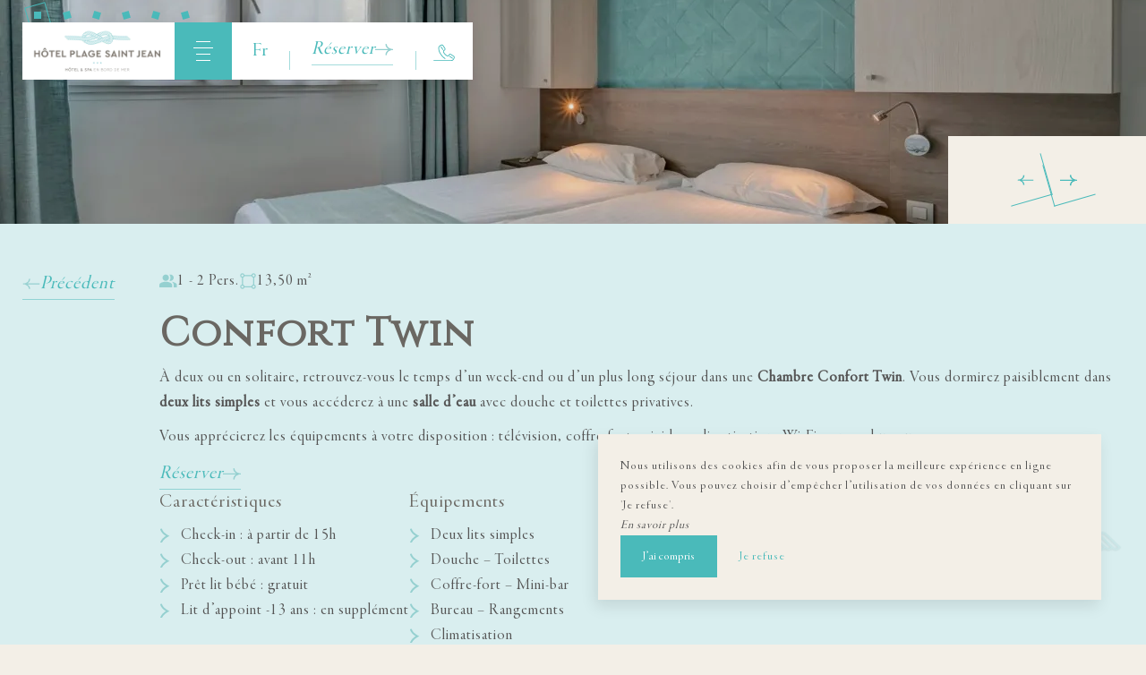

--- FILE ---
content_type: text/html; charset=UTF-8
request_url: https://www.hotelplagestjean.com/confort-twin
body_size: 32744
content:
<!DOCTYPE html>
<!--
            ..-:/+++++/+////+/+++++/:-..
      .-/+o+:-*'                  '*-:/oo/:.
   ./oo/-'     ..:/+oossssssso+/:..     './oo/.
 -os+'      .+yhy+:-'        '.:/shyo-      .::'
:ys-      'smh:'
sy+       +dds++++++++++++++++++++++oss:  -----:::
yys*                               -smd-  '''''syy
yyyo-       .oyy+:....      ....:+shy/'      .oyyy
oyyyyo:..     '.:+oooooooooooooo+:-'      .-+syyys
+yyyyyyso+:...        ''''''        ...-/osyyyyyy+
:yyyyyyyyyyysso+//:---......---://+oosso/+yyyyyyy:
'yyyyyyyyyyyyyyyyyyyyyyyyyyyyyyyyyyyyyy:'/yyyyyyy'
 oyyyyyyyyyyyyyyyyyyyyyyyyyyyyyyyyyyyyy:'+yyyyyyo
 .yyyyyyyyyyyyyyyyyyyyyyyyyyyyyyyyyyyyy:.:+yyyys.
  -syyyyyyyyyyyyyyyyyyyyyyyyyyyyyyyyyy:...:yyys.
   ':oyhyyyyyyyyyyyyyyyyyyyyyyyyyyyyyy/-./sys:'
      '-/oyyyyyyyyyyyyyyyyyyyyyyyyyyyyy+./:.
           '.-:/+oossyyyyyyyyyssoo+/:-.'
--><html lang="fr">
<head>
	<meta charset="utf-8">
	<meta name="referrer" content="strict-origin-when-cross-origin">
	<meta name="viewport" content="width=device-width, initial-scale=1.0, maximum-scale=1.0">
			<title>Confort Twin</title>
	
		<meta name="language" content="fr">

	<link rel="icon" href="/favicon.ico" type="image/x-icon">



<link rel="preload" as="script" href="/js/manifest.js?id=67bdfcd939148d9264b8de3c488bd341"/>
<link rel="preload" as="script" href="/js/vendor.js?id=c18aad35708583470d7a2ee947771869"/>
<link rel="preload" as="script" href="/js/app.js?id=c377954ac0e7db9794508ee3453f57e6"/>
<link rel="preconnect" href="//neo.my-groom-service.com" crossorigin="anonymous">











	<link rel="preload" as="style" href="/css/vendor.css?id=9b6e61709077b646246ac1446b6bd410"/>
	<link rel="stylesheet" href="/css/vendor.css?id=9b6e61709077b646246ac1446b6bd410">
	<link rel="preconnect" href="//fonts.my-groom-service.com" crossorigin="anonymous">
	
	<link
			rel="preload"
			href="/css/fonts.css?id=5addc0feec69712ba842399f52abf8a3"
			as="style"
			onload="this.onload=null;this.rel='stylesheet'"
	/>
	<noscript>
		<link rel="stylesheet" href="/css/fonts.css?id=5addc0feec69712ba842399f52abf8a3"/>
	</noscript>
<link rel="preload" as="style" href="/css/app.css?id=c14803400a13cc586caa9acd2e998e17"/>
<link rel="stylesheet" href="/css/app.css?id=c14803400a13cc586caa9acd2e998e17">

<link rel="canonical" href="https://www.hotelplagestjean.com/confort-twin"/>


	
	
	<link rel="alternate" hreflang="x-default"
	      href="https://www.hotelplagestjean.com/confort-twin"/>
	<link rel="alternate" hreflang="fr"
	      href="https://www.hotelplagestjean.com/confort-twin"/>

	
									<link rel="alternate" hreflang="de"
			      href="https://www.hotelplagestjean.com/de/komfort-zwilling"/>
											<link rel="alternate" hreflang="en"
			      href="https://www.hotelplagestjean.com/en/comfort-twin"/>
														<link rel="alternate" hreflang="it"
			      href="https://www.hotelplagestjean.com/it/gemellocomfort"/>
			
<script>
	window.Laravel = {"csrfToken":"Z758d8ePIHTHhPm8z8SlOrVbFBfmfTwMdqRPHkec"};
</script>
<meta property="og:image" content="https://www.hotelplagestjean.com/imagecache/fullwidth/notfound.jpg"/>
<meta property="og:image:type" content="image/jpg"/>
<meta property="og:image:width" content="1920"/>
<meta property="og:image:height" content="1080"/>
<meta property="og:type" content="website"/>
<meta property="og:url" content="https://www.hotelplagestjean.com"/>
<meta property="og:title" content="Hôtel Plage Saint Jean"/>
<meta property="og:locale" content="fr">
</head>
<body class="no-scroll">
<div id="scroll-top"></div>
<!-- layout for nav and content -->

    <nav id="navbar" class="navbar-menu">
        <div id="menu">
    <div class="menu-header">
        <div id="menu-close-toggle-wrapper" class="menu-toggle-btn menu-close-btn">
            <div class="menu-close-svg">
                <svg viewBox="0 0 76 67" xmlns="http://www.w3.org/2000/svg">
	<g id="1000002868">
		<path id="5" d="M28.0771 24C28.0771 24 28.8464 26.9167 31.1541 29.4166C33.4617 31.9166 37.3079 34 37.3079 34C37.3079 34 33.4617 36.0833 31.1541 38.5833C28.8464 41.0833 28.0771 43.9999 28.0771 43.9999" fill="none" stroke-width="2"/>
		<path id="6" d="M47.3081 44C47.3081 44 46.5389 41.0833 44.2312 38.5834C41.9235 36.0834 38.0774 34 38.0774 34C38.0774 34 41.9235 31.9167 44.2312 29.4167C46.5389 26.9167 47.3081 24.0001 47.3081 24.0001" fill="none"  stroke-width="2"/>
	</g>
</svg>            </div>
        </div>
        <a class="menu-brand" href="/">
            <div class="img"></div>
        </a>

        <div class="menu-controls-actions">
            <div class="lang-picker">
                <div class="lang-picker-toggle">
                    fr
                </div>
                <div class="lang-dropdown">
                    <a class="lang-element" rel=&quot;alternate&quot; hreflang="de" href="http://www.hotelplagestjean.com/de/komfort-zwilling">
			de
		</a>
						<a class="lang-element" rel=&quot;alternate&quot; hreflang="en" href="http://www.hotelplagestjean.com/en/comfort-twin">
			en
		</a>
							<a class="lang-element" rel=&quot;alternate&quot; hreflang="it" href="http://www.hotelplagestjean.com/it/gemellocomfort">
			it
		</a>
	                </div>
            </div>

                            <a href="tel:0442707707" class="menu-phone-btn">
                    <div class="phone-svg">
                        <svg width="29" height="23" viewBox="0 0 29 23" fill="none" xmlns="http://www.w3.org/2000/svg">
    <path d="M28.5824 16.55C28.4133 16.2273 28.1726 15.9476 27.8788 15.7324L27.7608 15.6577L24.0934 13.2245L23.9991 13.1695C23.5948 12.9209 23.124 12.8023 22.6503 12.8298C22.1765 12.8572 21.7226 13.0293 21.3497 13.3228C20.9698 13.6231 20.6946 14.0359 20.5635 14.5021C20.5465 14.5507 20.5333 14.6007 20.5242 14.6514C20.5149 14.694 20.5031 14.736 20.4888 14.7772C20.4627 14.8332 20.4283 14.8849 20.3866 14.9305C20.336 14.9844 20.2752 15.0278 20.2077 15.0581C20.1403 15.0885 20.0675 15.1052 19.9936 15.1074C19.675 15.1452 19.3519 15.1144 19.0462 15.017C18.5755 14.8707 18.1271 14.6604 17.7137 14.392C17.1995 14.0661 16.7224 13.6852 16.2907 13.256C15.858 12.8205 15.4719 12.341 15.139 11.8252C14.8528 11.3917 14.6217 10.9243 14.4511 10.4337C14.3279 10.0856 14.2693 9.71791 14.2782 9.34876C14.275 9.16484 14.33 8.98461 14.4354 8.83383L14.4629 8.79452C14.5429 8.71912 14.6422 8.66741 14.7499 8.64515C15.2221 8.50094 15.6355 8.20881 15.9291 7.81182C16.2294 7.41195 16.3897 6.9243 16.3851 6.42424C16.3899 5.99797 16.2726 5.57922 16.047 5.21749L16.0234 5.17425L15.9802 5.11922L13.5392 1.46357L13.4802 1.34564C13.2978 1.07829 13.0603 0.853009 12.7837 0.684885C12.5071 0.516761 12.1978 0.409677 11.8764 0.370803C11.5536 0.332551 11.2265 0.357924 10.9134 0.445489L10.7798 0.492658H10.7365C10.3087 0.640182 9.89554 0.82704 9.50224 1.05083C8.96127 1.3688 8.45073 1.73592 7.97709 2.14753L7.76482 2.33228L7.68621 2.40696C7.37822 2.7161 7.14437 3.09107 7.00225 3.50366C6.85286 3.89958 6.77436 4.31871 6.77033 4.74186V5.82283C6.79613 7.33811 7.11377 8.83421 7.70586 10.2293C8.22534 11.4712 8.87074 12.6567 9.63196 13.767C10.4561 14.9726 11.3904 16.099 12.4228 17.1318C13.3312 18.0436 14.3147 18.8773 15.3631 19.6239C15.422 19.6719 15.4902 19.7072 15.5634 19.7277C15.6367 19.7481 15.7133 19.7533 15.7886 19.7429C15.8639 19.7326 15.9362 19.7068 16.0011 19.6672C16.0661 19.6277 16.1221 19.5752 16.1659 19.5131C16.2097 19.4509 16.2402 19.3804 16.2556 19.306C16.271 19.2316 16.2709 19.1548 16.2553 19.0804C16.2397 19.006 16.209 18.9356 16.1651 18.8735C16.1211 18.8115 16.0649 18.7592 15.9999 18.7198C15.0039 18.0133 14.069 17.2243 13.2051 16.3613C12.2221 15.378 11.3325 14.3055 10.5478 13.1577C9.83104 12.1152 9.22254 11.0023 8.7318 9.83618C8.18916 8.58356 7.89161 7.23855 7.85523 5.87393V4.75758C7.85968 4.46448 7.91556 4.17444 8.02033 3.90067C8.10876 3.63615 8.25668 3.39545 8.45272 3.19705L8.6925 2.98086C9.11313 2.62302 9.56577 2.30459 10.0447 2.0296C10.3766 1.84057 10.7253 1.68267 11.0864 1.55791L11.1492 1.53432L11.2082 1.51074C11.382 1.4623 11.5638 1.44894 11.7428 1.47143C11.9081 1.49221 12.0672 1.5478 12.2095 1.63453C12.3517 1.72125 12.474 1.83715 12.5683 1.97457V2.00995L12.5919 2.04533L15.0525 5.7167L15.0918 5.78352C15.2138 5.97487 15.2779 6.19734 15.2766 6.42424C15.2834 6.68341 15.2047 6.93761 15.0525 7.14751C14.8995 7.35674 14.6831 7.51111 14.4354 7.58776C14.1315 7.67035 13.8583 7.83974 13.6492 8.07518L13.5981 8.13808C13.345 8.47035 13.207 8.87604 13.2051 9.29373C13.1882 9.79855 13.2641 10.3022 13.4291 10.7796C13.6283 11.3587 13.899 11.9106 14.2349 12.4227C14.6107 13.0066 15.0468 13.5494 15.536 14.0421C16.0207 14.5312 16.5572 14.9662 17.1359 15.3393C17.6372 15.6629 18.1808 15.9156 18.7514 16.0901C19.2101 16.2327 19.6942 16.2743 20.1705 16.212C20.5733 16.1641 20.9449 15.9713 21.216 15.6695C21.3324 15.5367 21.4278 15.3869 21.4991 15.2253C21.5397 15.1245 21.5725 15.0206 21.5973 14.9148V14.8755V14.8362C21.6659 14.5835 21.8167 14.3609 22.0258 14.2033C22.2218 14.049 22.4606 13.9591 22.7097 13.9457C22.9588 13.9323 23.2059 13.9962 23.4173 14.1286L23.4723 14.1601L27.1555 16.6208L27.2145 16.6561C27.3772 16.7695 27.5117 16.9188 27.6075 17.0925C27.702 17.2675 27.7507 17.4635 27.749 17.6624C27.7499 17.8082 27.7259 17.9531 27.6783 18.0909C27.5564 18.424 27.4093 18.7472 27.238 19.0579C26.9074 19.6478 26.5118 20.1989 26.0588 20.7009L25.9998 20.7638C25.7783 20.9701 25.5077 21.1163 25.2137 21.1884C24.9005 21.2936 24.5731 21.3506 24.2428 21.3574H0.669719C0.53129 21.3691 0.402298 21.4323 0.308289 21.5346C0.21428 21.6369 0.162109 21.7707 0.162109 21.9097C0.162109 22.0486 0.21428 22.1824 0.308289 22.2847C0.402298 22.387 0.53129 22.4502 0.669719 22.4619H24.2742C24.7179 22.4555 25.158 22.3813 25.5792 22.2418C26.0502 22.1127 26.4796 21.8635 26.8253 21.5185L26.9079 21.4281C27.4058 20.8633 27.8395 20.245 28.2011 19.5846C28.4019 19.2198 28.5741 18.84 28.716 18.4486V18.4014C28.8 18.1573 28.8425 17.9009 28.8418 17.6428C28.848 17.2626 28.7588 16.8869 28.5824 16.55Z" />
    <path d="M10.834 3.08475C10.748 2.97436 10.6235 2.90058 10.4854 2.87822C10.3472 2.85586 10.2058 2.88657 10.0893 2.96418C9.97291 3.0418 9.89015 3.16057 9.85767 3.29667C9.82519 3.43278 9.84539 3.57613 9.91421 3.69795L12.367 7.36932C12.4045 7.43569 12.4553 7.49361 12.5162 7.53947C12.5771 7.58532 12.6468 7.61812 12.7209 7.63581C12.7951 7.65351 12.8721 7.65572 12.9471 7.64231C13.0221 7.6289 13.0936 7.60015 13.157 7.55787C13.2205 7.51559 13.2745 7.46068 13.3157 7.39657C13.357 7.33246 13.3845 7.26054 13.3967 7.18529C13.4089 7.11004 13.4054 7.03309 13.3865 6.95925C13.3676 6.88541 13.3337 6.81625 13.2868 6.75612L10.834 3.08475Z" />
    <path d="M25.8194 19.3943C25.9379 19.3937 26.0531 19.3552 26.1481 19.2843C26.2431 19.2134 26.3129 19.1139 26.3472 19.0005C26.3815 18.887 26.3785 18.7655 26.3387 18.6539C26.2989 18.5422 26.2243 18.4463 26.126 18.3802L22.5214 15.9666C22.4616 15.9184 22.3925 15.8831 22.3184 15.8631C22.2443 15.843 22.1668 15.8385 22.0908 15.8499C22.0149 15.8614 21.9422 15.8885 21.8773 15.9295C21.8123 15.9705 21.7567 16.0246 21.7137 16.0883C21.6708 16.152 21.6416 16.2239 21.628 16.2994C21.6143 16.375 21.6165 16.4526 21.6344 16.5273C21.6523 16.602 21.6856 16.6721 21.732 16.7332C21.7785 16.7944 21.8371 16.8452 21.9043 16.8825L25.5245 19.3C25.6118 19.359 25.7141 19.3917 25.8194 19.3943Z" />
</svg>                     </div>
                </a>
            
            <div class="menu-voucher-resa">
                                                                                <div class="menu-resa">
                            <div class="modal-resa-toggle resa-btn btn-wrapper">
        <div class="btn-container">
                            <div class="sm-replacer"><svg width="24" height="27" viewBox="0 0 24 27" fill="none" xmlns="http://www.w3.org/2000/svg">
    <path d="M5.33333 16V13.3333H18.6667V16H5.33333ZM5.33333 21.3333V18.6667H14.6667V21.3333H5.33333ZM0 26.6667V2.66667H4V0H6.66667V2.66667H17.3333V0H20V2.66667H24V26.6667H0ZM2.66667 24H21.3333V10.6667H2.66667V24Z" fill="white"/>
</svg> </div>
                        <div class="btn-text">Réserver</div>
            <div class="btn-svg"><svg width="23" height="15" viewBox="0 0 23 15" fill="none" xmlns="http://www.w3.org/2000/svg">
    <path d="M13.6625 1.19922H14.5627C14.5627 4.69171 18.1446 7.52473 22.5598 7.52473V8.23678C18.146 8.23751 14.5641 11.0705 14.5641 14.5638H13.6625C13.6625 11.784 15.7124 9.37861 18.6635 8.23824H0.574707V7.52619H18.6866C15.7131 6.38437 13.6625 3.97893 13.6625 1.19922Z" />
    <path d="M22.9999 7.17903V8.58486H22.5613C18.3945 8.58559 15.0027 11.2676 15.0027 14.5649V14.9118H13.224V14.5649C13.2227 13.1598 13.7305 11.7838 14.6874 10.5999C15.3204 9.81555 16.1341 9.13224 17.0861 8.58559H0.13623V7.17976H17.0998C16.1436 6.63404 15.3263 5.9505 14.6906 5.16504C13.7316 3.98195 13.2225 2.60581 13.224 1.20041V0.853516H15.0013V1.20041C15.0013 4.49699 18.3922 7.17903 22.5599 7.17903H22.9999ZM22.1227 7.90057V7.86405C21.1437 7.82529 20.1809 7.65065 19.2783 7.34809C18.276 7.01316 17.3654 6.52754 16.597 5.91816C15.8265 5.31044 15.2125 4.59018 14.789 3.79736C14.4065 3.08339 14.1857 2.32177 14.1367 1.5473H14.1136C14.2752 3.95383 16.1093 6.15186 18.8792 7.21372L20.5977 7.87282H1.01336V7.89107H20.561L18.8561 8.55036C16.1003 9.6155 14.2745 11.8137 14.1134 14.2181H14.1364C14.2437 12.5701 15.1195 11.0122 16.5947 9.84535C18.0699 8.67854 20.0395 7.98576 22.123 7.90093L22.1227 7.90057Z" />
</svg> </div>
        </div>
    </div>
                        </div>
                                                </div>
        </div>
    </div>

    <div class="menu-body">
        
        <div class="menu-img">
            <div class="image-overlay"></div>
            <div class="blurry-background-loader image" id="menu-bg-">
            <blurry-background-loader
                src=""
                bg-class="">
                    </blurry-background-loader>
    </div>
        </div>

        <div class="menu-filigrane"></div>

                    <div class="menu-items">
                <ul>
                                            <li id="menu-btn-2" class="menu-item  dropdown-parent">
                                                            
                                <div class="dropdown-title">
                                    <div class="dropdown-title-text">L&#039;Hôtel</div>
                                    <div class="dropdown-title-svg"><svg width="12" height="17" viewBox="0 0 12 17" fill="none" xmlns="http://www.w3.org/2000/svg">
    <path d="M1.77734 0.691406C1.77734 0.691406 2.39273 3.02474 4.23888 5.02474C6.08504 7.02474 9.16196 8.69141 9.16196 8.69141C9.16196 8.69141 6.08504 10.3581 4.23888 12.3581C2.39273 14.3581 1.77734 16.6914 1.77734 16.6914" stroke-width="2"/>
</svg></div>
                                </div>
                                <ul class="submenu">
                                                                            <li id="menu-btn-3" class="menu-item submenu-item ">
                                            <a href="/hotel-vue-bord-mer-la-ciotat" class="menu-item-link submenu-item-link" target="_self" rel="">
                                                <div class="btn-text">Ambiance &amp; Services</div>
                                            </a>
                                        </li>
                                                                            <li id="menu-btn-7" class="menu-item submenu-item ">
                                            <a href="/tarifs" class="menu-item-link submenu-item-link" target="_self" rel="">
                                                <div class="btn-text">Tarifs</div>
                                            </a>
                                        </li>
                                                                            <li id="menu-btn-4" class="menu-item submenu-item ">
                                            <a href="/galerie" class="menu-item-link submenu-item-link" target="_self" rel="">
                                                <div class="btn-text">Galerie</div>
                                            </a>
                                        </li>
                                                                    </ul>
                                                        </li>
                                            <li id="menu-btn-5" class="menu-item  ">
                             
                                
                                <a href="/chambres" class="menu-item-link" target="_self" rel="">
                                    <div class="btn-text">Chambres &amp; Suites </div>
                                </a>
                                                    </li>
                                            <li id="menu-btn-10" class="menu-item  ">
                             
                                
                                <a href="/hotel-spa-piscine-sauna-jacuzzi-salle-sport-la-ciotat" class="menu-item-link" target="_self" rel="">
                                    <div class="btn-text">Bien-être au Spa</div>
                                </a>
                                                    </li>
                                            <li id="menu-btn-6" class="menu-item  ">
                             
                                
                                <a href="/hotel-restaurant-la-ciotat" class="menu-item-link" target="_self" rel="">
                                    <div class="btn-text">Restaurant</div>
                                </a>
                                                    </li>
                                            <li id="menu-btn-13" class="menu-item  ">
                             
                                
                                <a href="/villas" class="menu-item-link" target="_self" rel="">
                                    <div class="btn-text">Villas à la location</div>
                                </a>
                                                    </li>
                                            <li id="menu-btn-12" class="menu-item  ">
                             
                                
                                <a href="/hotel-seminaire-soiree-etape-la-ciotat" class="menu-item-link" target="_self" rel="">
                                    <div class="btn-text">Séminaires &amp; Groupes </div>
                                </a>
                                                    </li>
                                            <li id="menu-btn-11" class="menu-item  ">
                             
                                
                                <a href="/tourisme" class="menu-item-link" target="_self" rel="">
                                    <div class="btn-text">Découvrir la Provence</div>
                                </a>
                                                    </li>
                                            <li id="menu-btn-9" class="menu-item  ">
                             
                                
                                <a href="/contact" class="menu-item-link" target="_self" rel="">
                                    <div class="btn-text">Contact &amp; Accès</div>
                                </a>
                                                    </li>
                                    </ul>
            </div>
            </div>

    <div class="menu-footer">
        <div class="socials menu-socials">
                            <a class="social-element" href="https://www.google.fr/maps/place/Hotel+Plage+saint+jean/@43.188327,5.628917,17z/data=!4m18!1m9!3m8!1s0x12c9af5926d72879:0x88d3bcb338700825!2sHotel+Plage+saint+jean!5m2!4m1!1i2!8m2!3d43.188334!4d5.6311372!3m7!1s0x12c9af5926d72879:0x88d3bcb338700825!5m2!4m1!1i2!8m2!3d43.188334!4d5.6311372" target="_blank" rel="noopener noreferrer">
                    <div class="social-icon">
                        <svg fill="none" xmlns="http://www.w3.org/2000/svg" viewBox="10.8 8.8 15.41 18.05">     <path d="M15.7429 19.8196C15.7722 19.8196 15.8019 19.8127 15.8294 19.7979C15.9184 19.75 15.9519 19.639 15.904 19.5498C14.5616 17.0518 13.909 15.2246 13.909 13.9637C13.909 11.4286 15.9714 9.36604 18.5065 9.36604C18.5065 9.36604 18.5066 9.36604 18.5065 9.36604C18.5066 9.36604 18.5067 9.36604 18.5068 9.36604C21.0419 9.36604 23.1042 11.4286 23.1042 13.9637C23.1042 16.485 20.4583 20.8007 18.5058 23.974C17.8457 22.9011 17.103 21.692 16.4214 20.4869C16.3713 20.3987 16.2597 20.3679 16.172 20.4177C16.0839 20.4673 16.0529 20.5791 16.1027 20.667C16.8051 21.9088 17.57 23.1514 18.2446 24.2476L18.5061 24.6727L18.7832 24.2221C20.8715 20.8279 23.4702 16.6034 23.4702 13.9637C23.4702 11.2267 21.2437 9 18.5068 9C18.5067 9 18.5068 9 18.5068 9C18.5067 9 18.5066 9 18.5065 9C15.7696 9 13.543 11.2267 13.543 13.9637C13.543 15.2865 14.2098 17.1705 15.5816 19.7233C15.6146 19.7846 15.6777 19.8196 15.7429 19.8196Z" fill="#2E2C7E"></path>     <path d="M15.8294 19.7979L15.924 19.9741L15.9242 19.974L15.8294 19.7979ZM15.904 19.5498L15.7278 19.6445L15.7278 19.6445L15.904 19.5498ZM18.5058 23.974L18.3355 24.0788L18.5058 24.3557L18.6762 24.0788L18.5058 23.974ZM16.4214 20.4869L16.5954 20.3884L16.5953 20.3881L16.4214 20.4869ZM16.172 20.4177L16.2701 20.592L16.2707 20.5917L16.172 20.4177ZM16.1027 20.667L16.2768 20.5686L16.2768 20.5684L16.1027 20.667ZM18.2446 24.2476L18.415 24.1428L18.415 24.1427L18.2446 24.2476ZM18.5061 24.6727L18.3357 24.7775L18.506 25.0545L18.6764 24.7775L18.5061 24.6727ZM18.7832 24.2221L18.6129 24.1173L18.6129 24.1173L18.7832 24.2221ZM15.5816 19.7233L15.4054 19.818L15.4055 19.8182L15.5816 19.7233ZM15.7429 20.0196C15.8038 20.0196 15.8662 20.0052 15.924 19.9741L15.7348 19.6217C15.7376 19.6202 15.7406 19.6196 15.7429 19.6196V20.0196ZM15.9242 19.974C16.1103 19.8739 16.1804 19.6416 16.0802 19.4552L15.7278 19.6445C15.7234 19.6363 15.7265 19.6262 15.7346 19.6218L15.9242 19.974ZM16.0802 19.4552C14.7385 16.9584 14.109 15.1701 14.109 13.9637H13.709C13.709 15.279 14.3847 17.1452 15.7278 19.6445L16.0802 19.4552ZM14.109 13.9637C14.109 11.539 16.0819 9.56604 18.5065 9.56604V9.16604C15.861 9.16604 13.709 11.3181 13.709 13.9637H14.109ZM18.5065 9.56604C18.5065 9.56604 18.5065 9.56604 18.5065 9.56604C18.5065 9.56604 18.5065 9.56604 18.5065 9.56604C18.5065 9.56604 18.5065 9.56604 18.5065 9.56604C18.5065 9.56604 18.5065 9.56604 18.5065 9.56604C18.5065 9.56604 18.5065 9.56604 18.5065 9.56604C18.5065 9.56604 18.5065 9.56604 18.5065 9.56604C18.5065 9.56604 18.5065 9.56604 18.5065 9.56604C18.5065 9.56604 18.5065 9.56604 18.5065 9.56604C18.5065 9.56604 18.5065 9.56604 18.5065 9.56604H18.5065C18.5065 9.56604 18.5065 9.56604 18.5065 9.56604C18.5065 9.56604 18.5065 9.56604 18.5065 9.56604C18.5065 9.56604 18.5065 9.56604 18.5065 9.56604C18.5065 9.56604 18.5065 9.56604 18.5065 9.56604C18.5065 9.56604 18.5065 9.56604 18.5065 9.56604C18.5065 9.56604 18.5065 9.56604 18.5065 9.56604C18.5065 9.56604 18.5065 9.56604 18.5065 9.56604C18.5065 9.56604 18.5065 9.56604 18.5065 9.56604C18.5065 9.56604 18.5065 9.56604 18.5065 9.56604H18.5065C18.5065 9.56604 18.5065 9.56604 18.5065 9.56604C18.5065 9.56604 18.5065 9.56604 18.5065 9.56604H18.5065H18.5065C18.5065 9.56604 18.5065 9.56604 18.5065 9.56604H18.5066C18.5066 9.56604 18.5066 9.56604 18.5066 9.56604C18.5066 9.56604 18.5066 9.56604 18.5066 9.56604C18.5066 9.56604 18.5066 9.36604 18.5066 9.16604C18.5066 9.16604 18.5066 9.16604 18.5066 9.16604H18.5066C18.5065 9.16604 18.5065 9.16604 18.5065 9.16604C18.5065 9.16604 18.5065 9.16604 18.5065 9.16604H18.5065C18.5065 9.16604 18.5065 9.16604 18.5065 9.16604H18.5065C18.5065 9.16604 18.5065 9.16604 18.5065 9.16604C18.5065 9.16604 18.5065 9.16604 18.5065 9.16604H18.5065C18.5065 9.16604 18.5065 9.16604 18.5065 9.16604C18.5065 9.16604 18.5065 9.16604 18.5065 9.16604C18.5065 9.16604 18.5065 9.16604 18.5065 9.16604H18.5065H18.5065H18.5065H18.5065H18.5065C18.5065 9.16604 18.5065 9.16604 18.5065 9.16604C18.5065 9.16604 18.5065 9.16604 18.5065 9.16604C18.5065 9.16604 18.5065 9.16604 18.5065 9.16604H18.5065H18.5065C18.5065 9.16604 18.5065 9.16604 18.5065 9.16604C18.5065 9.16604 18.5065 9.16604 18.5065 9.16604H18.5065C18.5065 9.16604 18.5065 9.16604 18.5065 9.16604C18.5065 9.16604 18.5065 9.16604 18.5065 9.16604H18.5065C18.5065 9.16604 18.5065 9.16604 18.5065 9.16604C18.5065 9.16604 18.5065 9.16604 18.5065 9.16604H18.5065C18.5065 9.16604 18.5065 9.16604 18.5065 9.16604C18.5065 9.16604 18.5065 9.16604 18.5065 9.16604H18.5065H18.5065C18.5065 9.16604 18.5065 9.16604 18.5065 9.16604C18.5065 9.16604 18.5065 9.16604 18.5065 9.16604C18.5065 9.16604 18.5065 9.16604 18.5065 9.16604C18.5065 9.16604 18.5065 9.16604 18.5065 9.16604C18.5065 9.16604 18.5065 9.16604 18.5065 9.16604H18.5065C18.5065 9.16604 18.5065 9.16604 18.5065 9.16604C18.5065 9.16604 18.5065 9.16604 18.5065 9.16604C18.5065 9.16604 18.5065 9.16604 18.5065 9.16604H18.5065H18.5065H18.5065C18.5065 9.16604 18.5065 9.16604 18.5065 9.16604C18.5065 9.16604 18.5065 9.16604 18.5065 9.16604H18.5065C18.5065 9.16604 18.5065 9.16604 18.5065 9.16604H18.5065C18.5065 9.16604 18.5065 9.16604 18.5065 9.16604C18.5065 9.16604 18.5065 9.36604 18.5065 9.56604C18.5065 9.56604 18.5065 9.56604 18.5065 9.56604H18.5065C18.5065 9.56604 18.5065 9.56604 18.5065 9.56604C18.5065 9.56604 18.5065 9.56604 18.5065 9.56604C18.5065 9.56604 18.5065 9.56604 18.5065 9.56604C18.5065 9.56604 18.5065 9.56604 18.5065 9.56604C18.5065 9.56604 18.5065 9.56604 18.5065 9.56604C18.5065 9.56604 18.5065 9.56604 18.5065 9.56604H18.5065C18.5065 9.56604 18.5065 9.56604 18.5065 9.56604C18.5065 9.56604 18.5065 9.56604 18.5065 9.56604C18.5065 9.56604 18.5065 9.56604 18.5065 9.56604C18.5065 9.56604 18.5065 9.56604 18.5065 9.56604C18.5065 9.56604 18.5065 9.56604 18.5065 9.56604H18.5065C18.5065 9.56604 18.5065 9.56604 18.5065 9.56604H18.5065C18.5065 9.56604 18.5065 9.56604 18.5065 9.56604C18.5065 9.56604 18.5065 9.56604 18.5065 9.56604C18.5065 9.56604 18.5065 9.56604 18.5065 9.56604H18.5065H18.5065H18.5065H18.5065H18.5065H18.5065V9.16604H18.5065H18.5065H18.5065H18.5065H18.5065H18.5065C18.5065 9.16604 18.5065 9.16604 18.5065 9.16604C18.5065 9.16604 18.5065 9.16604 18.5065 9.16604C18.5065 9.16604 18.5065 9.16604 18.5065 9.16604H18.5065C18.5065 9.16604 18.5065 9.16604 18.5065 9.16604H18.5065C18.5065 9.16604 18.5065 9.16604 18.5065 9.16604C18.5065 9.16604 18.5065 9.16604 18.5065 9.16604C18.5065 9.16604 18.5065 9.16604 18.5065 9.16604C18.5065 9.16604 18.5065 9.16604 18.5065 9.16604C18.5065 9.16604 18.5065 9.16604 18.5065 9.16604H18.5065C18.5065 9.16604 18.5065 9.16604 18.5065 9.16604C18.5065 9.16604 18.5065 9.16604 18.5065 9.16604C18.5065 9.16604 18.5065 9.16604 18.5065 9.16604C18.5065 9.16604 18.5065 9.16604 18.5065 9.16604C18.5065 9.16604 18.5065 9.16604 18.5065 9.16604C18.5065 9.16604 18.5065 9.16604 18.5065 9.16604H18.5065C18.5065 9.16604 18.5065 9.16604 18.5065 9.16604C18.5065 9.36604 18.5065 9.56604 18.5065 9.56604C18.5065 9.56604 18.5065 9.56604 18.5065 9.56604H18.5065C18.5065 9.56604 18.5065 9.56604 18.5065 9.56604H18.5065C18.5065 9.56604 18.5065 9.56604 18.5065 9.56604C18.5065 9.56604 18.5065 9.56604 18.5065 9.56604H18.5065H18.5065H18.5065C18.5065 9.56604 18.5065 9.56604 18.5065 9.56604C18.5065 9.56604 18.5065 9.56604 18.5065 9.56604C18.5065 9.56604 18.5065 9.56604 18.5065 9.56604H18.5065C18.5065 9.56604 18.5065 9.56604 18.5065 9.56604C18.5065 9.56604 18.5065 9.56604 18.5065 9.56604C18.5065 9.56604 18.5065 9.56604 18.5065 9.56604C18.5065 9.56604 18.5065 9.56604 18.5065 9.56604C18.5065 9.56604 18.5065 9.56604 18.5065 9.56604H18.5065H18.5065C18.5065 9.56604 18.5065 9.56604 18.5065 9.56604C18.5065 9.56604 18.5065 9.56604 18.5065 9.56604H18.5065C18.5065 9.56604 18.5065 9.56604 18.5065 9.56604C18.5065 9.56604 18.5065 9.56604 18.5065 9.56604H18.5065C18.5065 9.56604 18.5065 9.56604 18.5065 9.56604C18.5065 9.56604 18.5065 9.56604 18.5065 9.56604H18.5065C18.5065 9.56604 18.5065 9.56604 18.5065 9.56604C18.5065 9.56604 18.5065 9.56604 18.5065 9.56604H18.5065H18.5065C18.5065 9.56604 18.5065 9.56604 18.5065 9.56604C18.5065 9.56604 18.5065 9.56604 18.5065 9.56604C18.5065 9.56604 18.5065 9.56604 18.5065 9.56604H18.5065H18.5065H18.5065H18.5065H18.5065C18.5065 9.56604 18.5065 9.56604 18.5065 9.56604C18.5065 9.56604 18.5065 9.56604 18.5065 9.56604C18.5065 9.56604 18.5065 9.56604 18.5065 9.56604H18.5065C18.5065 9.56604 18.5065 9.56604 18.5065 9.56604C18.5065 9.56604 18.5065 9.56604 18.5065 9.56604H18.5065C18.5065 9.56604 18.5065 9.56604 18.5065 9.56604H18.5065C18.5065 9.56604 18.5065 9.56604 18.5065 9.56604C18.5065 9.56604 18.5065 9.56604 18.5066 9.56604H18.5066C18.5066 9.56604 18.5066 9.56604 18.5066 9.56604C18.5066 9.36604 18.5066 9.16604 18.5066 9.16604C18.5066 9.16604 18.5066 9.16604 18.5066 9.16604C18.5066 9.16604 18.5066 9.16604 18.5066 9.16604H18.5065C18.5065 9.16604 18.5065 9.16604 18.5065 9.16604H18.5065H18.5065C18.5065 9.16604 18.5065 9.16604 18.5065 9.16604C18.5065 9.16604 18.5065 9.16604 18.5065 9.16604H18.5065C18.5065 9.16604 18.5065 9.16604 18.5065 9.16604C18.5065 9.16604 18.5065 9.16604 18.5065 9.16604C18.5065 9.16604 18.5065 9.16604 18.5065 9.16604C18.5065 9.16604 18.5065 9.16604 18.5065 9.16604C18.5065 9.16604 18.5065 9.16604 18.5065 9.16604C18.5065 9.16604 18.5065 9.16604 18.5065 9.16604C18.5065 9.16604 18.5065 9.16604 18.5065 9.16604C18.5065 9.16604 18.5065 9.16604 18.5065 9.16604C18.5065 9.16604 18.5065 9.16604 18.5065 9.16604H18.5065C18.5065 9.16604 18.5065 9.16604 18.5065 9.16604C18.5065 9.16604 18.5065 9.16604 18.5065 9.16604C18.5065 9.16604 18.5065 9.16604 18.5065 9.16604C18.5065 9.16604 18.5065 9.16604 18.5065 9.16604C18.5065 9.16604 18.5065 9.16604 18.5065 9.16604C18.5065 9.16604 18.5065 9.16604 18.5065 9.16604C18.5065 9.16604 18.5065 9.16604 18.5065 9.16604C18.5065 9.16604 18.5065 9.16604 18.5065 9.16604C18.5065 9.16604 18.5065 9.16604 18.5065 9.16604V9.56604ZM18.5065 9.56604C18.5065 9.56604 18.5065 9.56604 18.5065 9.56604C18.5065 9.56604 18.5065 9.56604 18.5065 9.56604C18.5065 9.56604 18.5065 9.56604 18.5065 9.56604H18.5065C18.5065 9.56604 18.5065 9.56604 18.5065 9.56604C18.5065 9.56604 18.5065 9.56604 18.5065 9.56604H18.5065C18.5065 9.56604 18.5065 9.56604 18.5065 9.56604C18.5065 9.56604 18.5065 9.56604 18.5065 9.56604H18.5065C18.5065 9.56604 18.5065 9.56604 18.5065 9.56604H18.5065C18.5065 9.56604 18.5065 9.56604 18.5065 9.56604C18.5065 9.56604 18.5065 9.56604 18.5065 9.56604C18.5065 9.56604 18.5065 9.56604 18.5065 9.56604C18.5065 9.56604 18.5065 9.56604 18.5065 9.56604C18.5065 9.56604 18.5065 9.56604 18.5065 9.56604C18.5065 9.56604 18.5065 9.56604 18.5065 9.56604C18.5065 9.56604 18.5065 9.56604 18.5065 9.56604H18.5065C18.5065 9.56604 18.5065 9.56604 18.5065 9.56604H18.5065C18.5065 9.56604 18.5065 9.56604 18.5065 9.56604C18.5065 9.56604 18.5065 9.56604 18.5065 9.56604H18.5065C18.5066 9.56604 18.5066 9.56604 18.5066 9.56604H18.5066C18.5066 9.56604 18.5066 9.56604 18.5066 9.56604C18.5066 9.56604 18.5066 9.56604 18.5066 9.56604H18.5066C18.5066 9.56604 18.5066 9.56604 18.5066 9.56604C18.5066 9.56604 18.5066 9.56604 18.5066 9.56604H18.5066H18.5066C18.5066 9.56604 18.5066 9.56604 18.5066 9.56604C18.5066 9.56604 18.5066 9.56604 18.5066 9.56604H18.5066C18.5066 9.56604 18.5066 9.56604 18.5066 9.56604C18.5066 9.56604 18.5066 9.56604 18.5066 9.56604C18.5066 9.56604 18.5066 9.56604 18.5066 9.56604H18.5066C18.5066 9.56604 18.5066 9.56604 18.5066 9.56604C18.5066 9.56604 18.5066 9.56604 18.5066 9.56604C18.5066 9.56604 18.5066 9.56604 18.5066 9.56604H18.5066H18.5066C18.5066 9.56604 18.5066 9.56604 18.5066 9.56604C18.5066 9.56604 18.5066 9.56604 18.5066 9.56604C18.5066 9.56604 18.5066 9.56604 18.5066 9.56604C18.5066 9.56604 18.5066 9.56604 18.5066 9.56604H18.5066H18.5066C18.5066 9.56604 18.5066 9.56604 18.5066 9.56604C18.5066 9.56604 18.5066 9.56604 18.5066 9.56604C18.5066 9.56604 18.5066 9.56604 18.5066 9.56604C18.5066 9.56604 18.5066 9.56604 18.5066 9.56604H18.5066H18.5066H18.5066C18.5066 9.56604 18.5066 9.56604 18.5066 9.56604C18.5066 9.56604 18.5066 9.56604 18.5066 9.56604C18.5066 9.56604 18.5066 9.56604 18.5066 9.56604C18.5066 9.56604 18.5066 9.56604 18.5066 9.56604C18.5066 9.56604 18.5066 9.56604 18.5066 9.56604H18.5066H18.5066H18.5066H18.5066C18.5066 9.56604 18.5066 9.56604 18.5066 9.56604C18.5066 9.56604 18.5066 9.56604 18.5066 9.56604C18.5066 9.56604 18.5066 9.56604 18.5066 9.56604C18.5066 9.56604 18.5066 9.56604 18.5066 9.56604C18.5066 9.56604 18.5066 9.56604 18.5066 9.56604C18.5066 9.56604 18.5066 9.56604 18.5066 9.56604C18.5066 9.56604 18.5066 9.56604 18.5066 9.56604C18.5066 9.56604 18.5066 9.56604 18.5066 9.56604C18.5066 9.56604 18.5066 9.56604 18.5066 9.56604C18.5066 9.56604 18.5066 9.56604 18.5066 9.56604H18.5066H18.5066H18.5066H18.5066H18.5066H18.5066H18.5066H18.5066H18.5066H18.5066H18.5066H18.5066H18.5066H18.5066H18.5066H18.5066H18.5066H18.5066H18.5066H18.5066H18.5066H18.5066H18.5066H18.5066H18.5066H18.5066H18.5066H18.5066H18.5066H18.5066H18.5066C18.5066 9.56604 18.5066 9.56604 18.5066 9.56604C18.5066 9.56604 18.5066 9.56604 18.5066 9.56604C18.5066 9.56604 18.5066 9.56604 18.5066 9.56604C18.5066 9.56604 18.5066 9.56604 18.5066 9.56604C18.5066 9.56604 18.5066 9.56604 18.5066 9.56604C18.5066 9.56604 18.5066 9.56604 18.5066 9.56604C18.5066 9.56604 18.5066 9.56604 18.5066 9.56604C18.5066 9.56604 18.5066 9.56604 18.5066 9.56604C18.5066 9.56604 18.5066 9.56604 18.5066 9.56604C18.5066 9.56604 18.5066 9.56604 18.5066 9.56604C18.5066 9.56604 18.5066 9.56604 18.5066 9.56604C18.5066 9.56604 18.5066 9.56604 18.5066 9.56604H18.5066H18.5066H18.5066H18.5066H18.5066C18.5066 9.56604 18.5066 9.56604 18.5066 9.56604C18.5066 9.56604 18.5066 9.56604 18.5066 9.56604C18.5066 9.56604 18.5066 9.56604 18.5066 9.56604C18.5066 9.56604 18.5066 9.56604 18.5066 9.56604C18.5066 9.56604 18.5066 9.56604 18.5066 9.56604C18.5066 9.56604 18.5066 9.56604 18.5066 9.56604C18.5066 9.56604 18.5066 9.56604 18.5066 9.56604H18.5066H18.5066H18.5066H18.5066C18.5066 9.56604 18.5066 9.56604 18.5066 9.56604C18.5066 9.56604 18.5066 9.56604 18.5066 9.56604C18.5066 9.56604 18.5066 9.56604 18.5066 9.56604C18.5066 9.56604 18.5066 9.56604 18.5066 9.56604C18.5066 9.56604 18.5066 9.56604 18.5066 9.56604C18.5066 9.56604 18.5066 9.56604 18.5066 9.56604H18.5066H18.5066H18.5066C18.5066 9.56604 18.5066 9.56604 18.5066 9.56604C18.5066 9.56604 18.5066 9.56604 18.5066 9.56604C18.5066 9.56604 18.5066 9.56604 18.5066 9.56604C18.5066 9.56604 18.5066 9.56604 18.5066 9.56604C18.5066 9.56604 18.5066 9.56604 18.5066 9.56604H18.5066H18.5066H18.5066C18.5066 9.56604 18.5066 9.56604 18.5066 9.56604C18.5066 9.56604 18.5066 9.56604 18.5066 9.56604C18.5066 9.56604 18.5066 9.56604 18.5066 9.56604C18.5066 9.56604 18.5066 9.56604 18.5066 9.56604C18.5066 9.56604 18.5066 9.56604 18.5066 9.56604H18.5066H18.5066H18.5066C18.5066 9.56604 18.5066 9.56604 18.5066 9.56604C18.5066 9.56604 18.5066 9.56604 18.5066 9.56604C18.5066 9.56604 18.5066 9.56604 18.5066 9.56604C18.5066 9.56604 18.5066 9.56604 18.5066 9.56604H18.5066H18.5066H18.5066C18.5066 9.56604 18.5066 9.56604 18.5066 9.56604C18.5066 9.56604 18.5066 9.56604 18.5066 9.56604C18.5066 9.56604 18.5066 9.56604 18.5066 9.56604C18.5066 9.56604 18.5066 9.56604 18.5066 9.56604H18.5066H18.5066C18.5066 9.56604 18.5066 9.56604 18.5066 9.56604C18.5066 9.56604 18.5066 9.56604 18.5066 9.56604C18.5066 9.56604 18.5066 9.56604 18.5066 9.56604C18.5066 9.56604 18.5066 9.56604 18.5066 9.56604H18.5066H18.5066C18.5066 9.56604 18.5066 9.56604 18.5066 9.56604C18.5066 9.56604 18.5066 9.56604 18.5066 9.56604C18.5066 9.56604 18.5066 9.56604 18.5066 9.56604C18.5066 9.56604 18.5066 9.56604 18.5066 9.56604H18.5066H18.5066C18.5066 9.56604 18.5066 9.56604 18.5066 9.56604C18.5066 9.56604 18.5066 9.56604 18.5066 9.56604C18.5066 9.56604 18.5066 9.56604 18.5066 9.56604C18.5066 9.56604 18.5066 9.56604 18.5066 9.56604H18.5066H18.5066C18.5066 9.56604 18.5066 9.56604 18.5066 9.56604C18.5066 9.56604 18.5066 9.56604 18.5066 9.56604C18.5066 9.56604 18.5066 9.56604 18.5066 9.56604C18.5066 9.56604 18.5066 9.56604 18.5066 9.56604H18.5066H18.5066C18.5066 9.56604 18.5066 9.56604 18.5066 9.56604C18.5066 9.56604 18.5066 9.56604 18.5066 9.56604C18.5066 9.56604 18.5066 9.56604 18.5066 9.56604H18.5066H18.5066C18.5066 9.56604 18.5066 9.56604 18.5066 9.56604C18.5066 9.56604 18.5066 9.56604 18.5066 9.56604C18.5066 9.56604 18.5066 9.56604 18.5066 9.56604C18.5066 9.56604 18.5066 9.56604 18.5066 9.56604H18.5066H18.5066C18.5066 9.56604 18.5066 9.56604 18.5066 9.56604C18.5066 9.56604 18.5066 9.56604 18.5066 9.56604C18.5066 9.56604 18.5066 9.56604 18.5066 9.56604H18.5066H18.5066C18.5066 9.56604 18.5066 9.56604 18.5066 9.56604C18.5066 9.56604 18.5066 9.56604 18.5066 9.56604C18.5066 9.56604 18.5066 9.56604 18.5066 9.56604H18.5066H18.5066H18.5067C18.5067 9.56604 18.5067 9.56604 18.5067 9.56604C18.5067 9.56604 18.5067 9.56604 18.5067 9.56604C18.5067 9.56604 18.5067 9.56604 18.5067 9.56604H18.5067H18.5067C18.5067 9.56604 18.5067 9.56604 18.5067 9.56604C18.5067 9.56604 18.5067 9.56604 18.5067 9.56604C18.5067 9.56604 18.5067 9.56604 18.5067 9.56604H18.5067H18.5067C18.5067 9.56604 18.5067 9.56604 18.5067 9.56604C18.5067 9.56604 18.5067 9.56604 18.5067 9.56604C18.5067 9.56604 18.5067 9.56604 18.5067 9.56604H18.5067H18.5067C18.5067 9.56604 18.5067 9.56604 18.5067 9.56604C18.5067 9.56604 18.5067 9.56604 18.5067 9.56604C18.5067 9.56604 18.5067 9.56604 18.5067 9.56604C18.5067 9.56604 18.5067 9.56604 18.5067 9.56604H18.5067H18.5067C18.5067 9.56604 18.5067 9.56604 18.5067 9.56604C18.5067 9.56604 18.5067 9.56604 18.5067 9.56604C18.5067 9.56604 18.5067 9.56604 18.5067 9.56604H18.5067H18.5067C18.5067 9.56604 18.5067 9.56604 18.5067 9.56604C18.5067 9.56604 18.5067 9.56604 18.5067 9.56604C18.5067 9.56604 18.5067 9.56604 18.5067 9.56604H18.5067H18.5067C18.5067 9.56604 18.5067 9.56604 18.5067 9.56604C18.5067 9.56604 18.5067 9.56604 18.5067 9.56604C18.5067 9.56604 18.5067 9.56604 18.5067 9.56604C18.5067 9.56604 18.5067 9.56604 18.5067 9.56604H18.5067H18.5067C18.5067 9.56604 18.5067 9.56604 18.5067 9.56604C18.5067 9.56604 18.5067 9.56604 18.5067 9.56604C18.5067 9.56604 18.5067 9.56604 18.5067 9.56604H18.5067H18.5067C18.5067 9.56604 18.5067 9.56604 18.5067 9.56604C18.5067 9.56604 18.5067 9.56604 18.5067 9.56604C18.5067 9.56604 18.5067 9.56604 18.5067 9.56604H18.5067H18.5067H18.5067C18.5067 9.56604 18.5067 9.56604 18.5067 9.56604C18.5067 9.56604 18.5067 9.56604 18.5067 9.56604C18.5067 9.56604 18.5067 9.56604 18.5067 9.56604H18.5067H18.5067C18.5067 9.56604 18.5067 9.56604 18.5067 9.56604C18.5067 9.56604 18.5067 9.56604 18.5067 9.56604C18.5067 9.56604 18.5067 9.56604 18.5067 9.56604C18.5067 9.56604 18.5067 9.56604 18.5067 9.56604H18.5067H18.5067C18.5067 9.56604 18.5067 9.56604 18.5067 9.56604C18.5067 9.56604 18.5067 9.56604 18.5067 9.56604C18.5067 9.56604 18.5067 9.56604 18.5067 9.56604C18.5067 9.56604 18.5067 9.56604 18.5067 9.56604H18.5067H18.5067C18.5067 9.56604 18.5067 9.56604 18.5067 9.56604C18.5067 9.56604 18.5067 9.56604 18.5067 9.56604C18.5067 9.56604 18.5067 9.56604 18.5067 9.56604C18.5067 9.56604 18.5067 9.56604 18.5067 9.56604H18.5067H18.5067H18.5067C18.5067 9.56604 18.5067 9.56604 18.5067 9.56604C18.5067 9.56604 18.5067 9.56604 18.5067 9.56604C18.5067 9.56604 18.5067 9.56604 18.5067 9.56604C18.5067 9.56604 18.5067 9.56604 18.5067 9.56604H18.5067H18.5067C18.5067 9.56604 18.5067 9.56604 18.5067 9.56604C18.5067 9.56604 18.5067 9.56604 18.5067 9.56604C18.5067 9.56604 18.5067 9.56604 18.5067 9.56604C18.5067 9.56604 18.5067 9.56604 18.5067 9.56604H18.5067H18.5067H18.5067C18.5067 9.56604 18.5067 9.56604 18.5067 9.56604C18.5067 9.56604 18.5067 9.56604 18.5067 9.56604C18.5067 9.56604 18.5067 9.56604 18.5067 9.56604C18.5067 9.56604 18.5067 9.56604 18.5067 9.56604C18.5067 9.56604 18.5067 9.56604 18.5067 9.56604H18.5067H18.5067H18.5067C18.5067 9.56604 18.5067 9.56604 18.5067 9.56604C18.5067 9.56604 18.5067 9.56604 18.5067 9.56604C18.5067 9.56604 18.5067 9.56604 18.5067 9.56604C18.5067 9.56604 18.5067 9.56604 18.5067 9.56604C18.5067 9.56604 18.5067 9.56604 18.5067 9.56604H18.5067H18.5067H18.5067C18.5067 9.56604 18.5067 9.56604 18.5067 9.56604C18.5067 9.56604 18.5067 9.56604 18.5067 9.56604C18.5067 9.56604 18.5067 9.56604 18.5067 9.56604C18.5067 9.56604 18.5067 9.56604 18.5067 9.56604C18.5067 9.56604 18.5067 9.56604 18.5067 9.56604C18.5067 9.56604 18.5067 9.56604 18.5067 9.56604H18.5067H18.5067H18.5067C18.5067 9.56604 18.5067 9.56604 18.5067 9.56604C18.5067 9.56604 18.5067 9.56604 18.5067 9.56604C18.5067 9.56604 18.5067 9.56604 18.5067 9.56604C18.5067 9.56604 18.5067 9.56604 18.5067 9.56604C18.5067 9.56604 18.5067 9.56604 18.5067 9.56604C18.5067 9.56604 18.5067 9.56604 18.5067 9.56604C18.5067 9.56604 18.5067 9.56604 18.5067 9.56604C18.5067 9.56604 18.5067 9.56604 18.5067 9.56604H18.5067H18.5067H18.5067H18.5067C18.5067 9.56604 18.5067 9.56604 18.5067 9.56604C18.5067 9.56604 18.5067 9.56604 18.5067 9.56604C18.5067 9.56604 18.5067 9.56604 18.5067 9.56604C18.5067 9.56604 18.5067 9.56604 18.5067 9.56604C18.5067 9.56604 18.5067 9.56604 18.5067 9.56604C18.5067 9.56604 18.5067 9.56604 18.5067 9.56604C18.5067 9.56604 18.5067 9.56604 18.5067 9.56604C18.5067 9.56604 18.5067 9.56604 18.5067 9.56604C18.5067 9.56604 18.5067 9.56604 18.5067 9.56604C18.5067 9.56604 18.5067 9.56604 18.5067 9.56604C18.5067 9.56604 18.5067 9.56604 18.5067 9.56604H18.5067H18.5067H18.5067H18.5067H18.5067H18.5067H18.5067H18.5067H18.5067H18.5067C18.5067 9.56604 18.5067 9.56604 18.5067 9.56604C18.5067 9.56604 18.5067 9.56604 18.5067 9.56604C18.5067 9.56604 18.5067 9.56604 18.5067 9.56604C18.5067 9.56604 18.5067 9.56604 18.5067 9.56604C18.5067 9.56604 18.5067 9.56604 18.5067 9.56604C18.5067 9.56604 18.5067 9.56604 18.5067 9.56604C18.5067 9.56604 18.5067 9.56604 18.5067 9.56604C18.5067 9.56604 18.5067 9.56604 18.5067 9.56604C18.5067 9.56604 18.5067 9.56604 18.5067 9.56604C18.5067 9.56604 18.5067 9.56604 18.5067 9.56604C18.5067 9.56604 18.5067 9.56604 18.5067 9.56604C18.5067 9.56604 18.5067 9.56604 18.5067 9.56604C18.5067 9.56604 18.5067 9.56604 18.5067 9.56604C18.5067 9.56604 18.5067 9.56604 18.5067 9.56604C18.5067 9.56604 18.5067 9.56604 18.5067 9.56604C18.5067 9.56604 18.5067 9.56604 18.5067 9.56604C18.5067 9.56604 18.5067 9.56604 18.5067 9.56604H18.5067H18.5067H18.5067H18.5067H18.5067H18.5067H18.5067H18.5067H18.5067C18.5067 9.56604 18.5067 9.56604 18.5067 9.56604C18.5067 9.56604 18.5067 9.56604 18.5067 9.56604C18.5067 9.56604 18.5067 9.56604 18.5067 9.56604C18.5067 9.56604 18.5067 9.56604 18.5067 9.56604C18.5067 9.56604 18.5067 9.56604 18.5067 9.56604C18.5067 9.56604 18.5067 9.56604 18.5067 9.56604C18.5067 9.56604 18.5067 9.56604 18.5067 9.56604C18.5067 9.56604 18.5067 9.56604 18.5067 9.56604C18.5067 9.56604 18.5067 9.56604 18.5067 9.56604H18.5067H18.5067H18.5067H18.5067C18.5067 9.56604 18.5067 9.56604 18.5067 9.56604C18.5067 9.56604 18.5067 9.56604 18.5067 9.56604C18.5067 9.56604 18.5067 9.56604 18.5067 9.56604C18.5067 9.56604 18.5067 9.56604 18.5067 9.56604C18.5067 9.56604 18.5067 9.56604 18.5067 9.56604H18.5067H18.5068H18.5068C18.5068 9.56604 18.5068 9.56604 18.5068 9.56604C18.5068 9.56604 18.5068 9.56604 18.5068 9.56604C18.5068 9.56604 18.5068 9.56604 18.5068 9.56604C18.5068 9.56604 18.5068 9.56604 18.5068 9.56604H18.5068H18.5068C18.5068 9.56604 18.5068 9.56604 18.5068 9.56604C18.5068 9.56604 18.5068 9.56604 18.5068 9.56604C18.5068 9.56604 18.5068 9.56604 18.5068 9.56604C18.5068 9.56604 18.5068 9.56604 18.5068 9.56604H18.5068C18.5068 9.56604 18.5068 9.56604 18.5068 9.56604C18.5068 9.56604 18.5068 9.56604 18.5068 9.56604C18.5068 9.56604 18.5068 9.56604 18.5068 9.56604H18.5068H18.5068C18.5068 9.56604 18.5068 9.56604 18.5068 9.56604C18.5068 9.56604 18.5068 9.56604 18.5068 9.56604H18.5068H18.5068C18.5068 9.56604 18.5068 9.56604 18.5068 9.56604C18.5068 9.56604 18.5068 9.56604 18.5068 9.56604H18.5068C18.5068 9.56604 18.5068 9.56604 18.5068 9.56604C18.5068 9.56604 18.5068 9.56604 18.5068 9.56604H18.5068C18.5068 9.56604 18.5068 9.56604 18.5068 9.56604C18.5068 9.56604 18.5068 9.56604 18.5068 9.56604H18.5068C18.5068 9.56604 18.5068 9.56604 18.5068 9.56604C18.5068 9.56604 18.5068 9.56604 18.5068 9.56604H18.5068C18.5068 9.56604 18.5068 9.56604 18.5068 9.56604H18.5068C18.5068 9.56604 18.5068 9.56604 18.5068 9.56604C18.5068 9.56604 18.5068 9.56604 18.5068 9.56604C18.5068 9.56604 18.5068 9.56604 18.5068 9.56604C18.5068 9.56604 18.5068 9.56604 18.5068 9.56604H18.5068C18.5068 9.56604 18.5068 9.56604 18.5068 9.56604H18.5068C18.5068 9.56604 18.5068 9.56604 18.5068 9.56604H18.5068C18.5068 9.56604 18.5068 9.56604 18.5068 9.56604C18.5068 9.56604 18.5068 9.56604 18.5068 9.56604C18.5068 9.56604 18.5068 9.56604 18.5068 9.56604C18.5068 9.56604 18.5068 9.56604 18.5068 9.56604H18.5068C18.5068 9.56604 18.5068 9.56604 18.5068 9.56604C18.5068 9.56604 18.5068 9.56604 18.5068 9.56604H18.5068C18.5068 9.56604 18.5068 9.56604 18.5068 9.56604C18.5068 9.56604 18.5068 9.56604 18.5068 9.56604C18.5068 9.56604 18.5068 9.56604 18.5068 9.56604H18.5068V9.16604H18.5068C18.5068 9.16604 18.5068 9.16604 18.5068 9.16604C18.5068 9.16604 18.5068 9.16604 18.5068 9.16604C18.5068 9.16604 18.5068 9.16604 18.5068 9.16604H18.5068C18.5068 9.16604 18.5068 9.16604 18.5068 9.16604C18.5068 9.16604 18.5068 9.16604 18.5068 9.16604H18.5068C18.5068 9.16604 18.5068 9.16604 18.5068 9.16604C18.5068 9.16604 18.5068 9.16604 18.5068 9.16604C18.5068 9.16604 18.5068 9.16604 18.5068 9.16604C18.5068 9.16604 18.5068 9.16604 18.5068 9.16604H18.5068C18.5068 9.16604 18.5068 9.16604 18.5068 9.16604H18.5068C18.5068 9.16604 18.5068 9.16604 18.5068 9.16604H18.5068C18.5068 9.16604 18.5068 9.16604 18.5068 9.16604C18.5068 9.16604 18.5068 9.16604 18.5068 9.16604C18.5068 9.16604 18.5068 9.16604 18.5068 9.16604C18.5068 9.16604 18.5068 9.16604 18.5068 9.16604H18.5068C18.5068 9.16604 18.5068 9.16604 18.5068 9.16604H18.5068C18.5068 9.16604 18.5068 9.16604 18.5068 9.16604C18.5068 9.16604 18.5068 9.16604 18.5068 9.16604H18.5068C18.5068 9.16604 18.5068 9.16604 18.5068 9.16604C18.5068 9.16604 18.5068 9.16604 18.5068 9.16604H18.5068C18.5068 9.16604 18.5068 9.16604 18.5068 9.16604C18.5068 9.16604 18.5068 9.16604 18.5068 9.16604H18.5068C18.5068 9.16604 18.5068 9.16604 18.5068 9.16604C18.5068 9.16604 18.5068 9.16604 18.5068 9.16604H18.5068H18.5068C18.5068 9.16604 18.5068 9.16604 18.5068 9.16604C18.5068 9.16604 18.5068 9.16604 18.5068 9.16604H18.5068H18.5068C18.5068 9.16604 18.5068 9.16604 18.5068 9.16604C18.5068 9.16604 18.5068 9.16604 18.5068 9.16604C18.5068 9.16604 18.5068 9.16604 18.5068 9.16604H18.5068C18.5068 9.16604 18.5068 9.16604 18.5068 9.16604C18.5068 9.16604 18.5068 9.16604 18.5068 9.16604C18.5068 9.16604 18.5068 9.16604 18.5068 9.16604C18.5068 9.16604 18.5068 9.16604 18.5068 9.16604H18.5068H18.5068C18.5068 9.16604 18.5068 9.16604 18.5068 9.16604C18.5068 9.16604 18.5068 9.16604 18.5068 9.16604C18.5068 9.16604 18.5068 9.16604 18.5068 9.16604C18.5068 9.16604 18.5068 9.16604 18.5068 9.16604H18.5068H18.5067H18.5067C18.5067 9.16604 18.5067 9.16604 18.5067 9.16604C18.5067 9.16604 18.5067 9.16604 18.5067 9.16604C18.5067 9.16604 18.5067 9.16604 18.5067 9.16604C18.5067 9.16604 18.5067 9.16604 18.5067 9.16604C18.5067 9.16604 18.5067 9.16604 18.5067 9.16604H18.5067H18.5067H18.5067H18.5067C18.5067 9.16604 18.5067 9.16604 18.5067 9.16604C18.5067 9.16604 18.5067 9.16604 18.5067 9.16604C18.5067 9.16604 18.5067 9.16604 18.5067 9.16604C18.5067 9.16604 18.5067 9.16604 18.5067 9.16604C18.5067 9.16604 18.5067 9.16604 18.5067 9.16604C18.5067 9.16604 18.5067 9.16604 18.5067 9.16604C18.5067 9.16604 18.5067 9.16604 18.5067 9.16604C18.5067 9.16604 18.5067 9.16604 18.5067 9.16604C18.5067 9.16604 18.5067 9.16604 18.5067 9.16604H18.5067H18.5067H18.5067H18.5067H18.5067H18.5067H18.5067H18.5067H18.5067C18.5067 9.16604 18.5067 9.16604 18.5067 9.16604C18.5067 9.16604 18.5067 9.16604 18.5067 9.16604C18.5067 9.16604 18.5067 9.16604 18.5067 9.16604C18.5067 9.16604 18.5067 9.16604 18.5067 9.16604C18.5067 9.16604 18.5067 9.16604 18.5067 9.16604C18.5067 9.16604 18.5067 9.16604 18.5067 9.16604C18.5067 9.16604 18.5067 9.16604 18.5067 9.16604C18.5067 9.16604 18.5067 9.16604 18.5067 9.16604C18.5067 9.16604 18.5067 9.16604 18.5067 9.16604C18.5067 9.16604 18.5067 9.16604 18.5067 9.16604C18.5067 9.16604 18.5067 9.16604 18.5067 9.16604C18.5067 9.16604 18.5067 9.16604 18.5067 9.16604C18.5067 9.16604 18.5067 9.16604 18.5067 9.16604C18.5067 9.16604 18.5067 9.16604 18.5067 9.16604C18.5067 9.16604 18.5067 9.16604 18.5067 9.16604C18.5067 9.16604 18.5067 9.16604 18.5067 9.16604C18.5067 9.16604 18.5067 9.16604 18.5067 9.16604H18.5067H18.5067H18.5067H18.5067H18.5067H18.5067H18.5067H18.5067H18.5067H18.5067C18.5067 9.16604 18.5067 9.16604 18.5067 9.16604C18.5067 9.16604 18.5067 9.16604 18.5067 9.16604C18.5067 9.16604 18.5067 9.16604 18.5067 9.16604C18.5067 9.16604 18.5067 9.16604 18.5067 9.16604C18.5067 9.16604 18.5067 9.16604 18.5067 9.16604C18.5067 9.16604 18.5067 9.16604 18.5067 9.16604C18.5067 9.16604 18.5067 9.16604 18.5067 9.16604C18.5067 9.16604 18.5067 9.16604 18.5067 9.16604C18.5067 9.16604 18.5067 9.16604 18.5067 9.16604C18.5067 9.16604 18.5067 9.16604 18.5067 9.16604C18.5067 9.16604 18.5067 9.16604 18.5067 9.16604H18.5067H18.5067H18.5067H18.5067C18.5067 9.16604 18.5067 9.16604 18.5067 9.16604C18.5067 9.16604 18.5067 9.16604 18.5067 9.16604C18.5067 9.16604 18.5067 9.16604 18.5067 9.16604C18.5067 9.16604 18.5067 9.16604 18.5067 9.16604C18.5067 9.16604 18.5067 9.16604 18.5067 9.16604C18.5067 9.16604 18.5067 9.16604 18.5067 9.16604C18.5067 9.16604 18.5067 9.16604 18.5067 9.16604C18.5067 9.16604 18.5067 9.16604 18.5067 9.16604H18.5067H18.5067H18.5067C18.5067 9.16604 18.5067 9.16604 18.5067 9.16604C18.5067 9.16604 18.5067 9.16604 18.5067 9.16604C18.5067 9.16604 18.5067 9.16604 18.5067 9.16604C18.5067 9.16604 18.5067 9.16604 18.5067 9.16604C18.5067 9.16604 18.5067 9.16604 18.5067 9.16604C18.5067 9.16604 18.5067 9.16604 18.5067 9.16604H18.5067H18.5067H18.5067C18.5067 9.16604 18.5067 9.16604 18.5067 9.16604C18.5067 9.16604 18.5067 9.16604 18.5067 9.16604C18.5067 9.16604 18.5067 9.16604 18.5067 9.16604C18.5067 9.16604 18.5067 9.16604 18.5067 9.16604C18.5067 9.16604 18.5067 9.16604 18.5067 9.16604H18.5067H18.5067H18.5067C18.5067 9.16604 18.5067 9.16604 18.5067 9.16604C18.5067 9.16604 18.5067 9.16604 18.5067 9.16604C18.5067 9.16604 18.5067 9.16604 18.5067 9.16604C18.5067 9.16604 18.5067 9.16604 18.5067 9.16604C18.5067 9.16604 18.5067 9.16604 18.5067 9.16604H18.5067H18.5067H18.5067C18.5067 9.16604 18.5067 9.16604 18.5067 9.16604C18.5067 9.16604 18.5067 9.16604 18.5067 9.16604C18.5067 9.16604 18.5067 9.16604 18.5067 9.16604C18.5067 9.16604 18.5067 9.16604 18.5067 9.16604H18.5067H18.5067C18.5067 9.16604 18.5067 9.16604 18.5067 9.16604C18.5067 9.16604 18.5067 9.16604 18.5067 9.16604C18.5067 9.16604 18.5067 9.16604 18.5067 9.16604C18.5067 9.16604 18.5067 9.16604 18.5067 9.16604H18.5067H18.5067H18.5067C18.5067 9.16604 18.5067 9.16604 18.5067 9.16604C18.5067 9.16604 18.5067 9.16604 18.5067 9.16604C18.5067 9.16604 18.5067 9.16604 18.5067 9.16604C18.5067 9.16604 18.5067 9.16604 18.5067 9.16604H18.5067H18.5067C18.5067 9.16604 18.5067 9.16604 18.5067 9.16604C18.5067 9.16604 18.5067 9.16604 18.5067 9.16604C18.5067 9.16604 18.5067 9.16604 18.5067 9.16604C18.5067 9.16604 18.5067 9.16604 18.5067 9.16604H18.5067H18.5067C18.5067 9.16604 18.5067 9.16604 18.5067 9.16604C18.5067 9.16604 18.5067 9.16604 18.5067 9.16604C18.5067 9.16604 18.5067 9.16604 18.5067 9.16604C18.5067 9.16604 18.5067 9.16604 18.5067 9.16604H18.5067H18.5067C18.5067 9.16604 18.5067 9.16604 18.5067 9.16604C18.5067 9.16604 18.5067 9.16604 18.5067 9.16604C18.5067 9.16604 18.5067 9.16604 18.5067 9.16604H18.5067H18.5067H18.5067C18.5067 9.16604 18.5067 9.16604 18.5067 9.16604C18.5067 9.16604 18.5067 9.16604 18.5067 9.16604C18.5067 9.16604 18.5067 9.16604 18.5067 9.16604H18.5067H18.5067C18.5067 9.16604 18.5067 9.16604 18.5067 9.16604C18.5067 9.16604 18.5067 9.16604 18.5067 9.16604C18.5067 9.16604 18.5067 9.16604 18.5067 9.16604H18.5067H18.5067C18.5067 9.16604 18.5067 9.16604 18.5067 9.16604C18.5067 9.16604 18.5067 9.16604 18.5067 9.16604C18.5067 9.16604 18.5067 9.16604 18.5067 9.16604C18.5067 9.16604 18.5067 9.16604 18.5067 9.16604H18.5067H18.5067C18.5067 9.16604 18.5067 9.16604 18.5067 9.16604C18.5067 9.16604 18.5067 9.16604 18.5067 9.16604C18.5067 9.16604 18.5067 9.16604 18.5067 9.16604H18.5067H18.5067C18.5067 9.16604 18.5067 9.16604 18.5067 9.16604C18.5067 9.16604 18.5067 9.16604 18.5067 9.16604C18.5067 9.16604 18.5067 9.16604 18.5067 9.16604H18.5067H18.5067C18.5067 9.16604 18.5067 9.16604 18.5067 9.16604C18.5067 9.16604 18.5067 9.16604 18.5067 9.16604C18.5067 9.16604 18.5067 9.16604 18.5067 9.16604C18.5067 9.16604 18.5067 9.16604 18.5067 9.16604H18.5067H18.5067C18.5067 9.16604 18.5067 9.16604 18.5067 9.16604C18.5067 9.16604 18.5067 9.16604 18.5067 9.16604C18.5067 9.16604 18.5067 9.16604 18.5067 9.16604H18.5067H18.5067C18.5067 9.16604 18.5067 9.16604 18.5067 9.16604C18.5067 9.16604 18.5067 9.16604 18.5067 9.16604C18.5067 9.16604 18.5067 9.16604 18.5067 9.16604H18.5067H18.5067C18.5067 9.16604 18.5067 9.16604 18.5067 9.16604C18.5067 9.16604 18.5067 9.16604 18.5067 9.16604C18.5067 9.16604 18.5067 9.16604 18.5067 9.16604H18.5066H18.5066H18.5066C18.5066 9.16604 18.5066 9.16604 18.5066 9.16604C18.5066 9.16604 18.5066 9.16604 18.5066 9.16604C18.5066 9.16604 18.5066 9.16604 18.5066 9.16604H18.5066H18.5066C18.5066 9.16604 18.5066 9.16604 18.5066 9.16604C18.5066 9.16604 18.5066 9.16604 18.5066 9.16604C18.5066 9.16604 18.5066 9.16604 18.5066 9.16604H18.5066H18.5066C18.5066 9.16604 18.5066 9.16604 18.5066 9.16604C18.5066 9.16604 18.5066 9.16604 18.5066 9.16604C18.5066 9.16604 18.5066 9.16604 18.5066 9.16604C18.5066 9.16604 18.5066 9.16604 18.5066 9.16604H18.5066H18.5066C18.5066 9.16604 18.5066 9.16604 18.5066 9.16604C18.5066 9.16604 18.5066 9.16604 18.5066 9.16604C18.5066 9.16604 18.5066 9.16604 18.5066 9.16604H18.5066H18.5066C18.5066 9.16604 18.5066 9.16604 18.5066 9.16604C18.5066 9.16604 18.5066 9.16604 18.5066 9.16604C18.5066 9.16604 18.5066 9.16604 18.5066 9.16604C18.5066 9.16604 18.5066 9.16604 18.5066 9.16604H18.5066H18.5066C18.5066 9.16604 18.5066 9.16604 18.5066 9.16604C18.5066 9.16604 18.5066 9.16604 18.5066 9.16604C18.5066 9.16604 18.5066 9.16604 18.5066 9.16604C18.5066 9.16604 18.5066 9.16604 18.5066 9.16604H18.5066H18.5066C18.5066 9.16604 18.5066 9.16604 18.5066 9.16604C18.5066 9.16604 18.5066 9.16604 18.5066 9.16604C18.5066 9.16604 18.5066 9.16604 18.5066 9.16604C18.5066 9.16604 18.5066 9.16604 18.5066 9.16604H18.5066H18.5066C18.5066 9.16604 18.5066 9.16604 18.5066 9.16604C18.5066 9.16604 18.5066 9.16604 18.5066 9.16604C18.5066 9.16604 18.5066 9.16604 18.5066 9.16604C18.5066 9.16604 18.5066 9.16604 18.5066 9.16604H18.5066H18.5066C18.5066 9.16604 18.5066 9.16604 18.5066 9.16604C18.5066 9.16604 18.5066 9.16604 18.5066 9.16604C18.5066 9.16604 18.5066 9.16604 18.5066 9.16604C18.5066 9.16604 18.5066 9.16604 18.5066 9.16604H18.5066H18.5066H18.5066C18.5066 9.16604 18.5066 9.16604 18.5066 9.16604C18.5066 9.16604 18.5066 9.16604 18.5066 9.16604C18.5066 9.16604 18.5066 9.16604 18.5066 9.16604C18.5066 9.16604 18.5066 9.16604 18.5066 9.16604H18.5066H18.5066H18.5066C18.5066 9.16604 18.5066 9.16604 18.5066 9.16604C18.5066 9.16604 18.5066 9.16604 18.5066 9.16604C18.5066 9.16604 18.5066 9.16604 18.5066 9.16604C18.5066 9.16604 18.5066 9.16604 18.5066 9.16604C18.5066 9.16604 18.5066 9.16604 18.5066 9.16604H18.5066H18.5066H18.5066C18.5066 9.16604 18.5066 9.16604 18.5066 9.16604C18.5066 9.16604 18.5066 9.16604 18.5066 9.16604C18.5066 9.16604 18.5066 9.16604 18.5066 9.16604C18.5066 9.16604 18.5066 9.16604 18.5066 9.16604C18.5066 9.16604 18.5066 9.16604 18.5066 9.16604H18.5066H18.5066H18.5066C18.5066 9.16604 18.5066 9.16604 18.5066 9.16604C18.5066 9.16604 18.5066 9.16604 18.5066 9.16604C18.5066 9.16604 18.5066 9.16604 18.5066 9.16604C18.5066 9.16604 18.5066 9.16604 18.5066 9.16604C18.5066 9.16604 18.5066 9.16604 18.5066 9.16604C18.5066 9.16604 18.5066 9.16604 18.5066 9.16604H18.5066H18.5066H18.5066H18.5066C18.5066 9.16604 18.5066 9.16604 18.5066 9.16604C18.5066 9.16604 18.5066 9.16604 18.5066 9.16604C18.5066 9.16604 18.5066 9.16604 18.5066 9.16604C18.5066 9.16604 18.5066 9.16604 18.5066 9.16604C18.5066 9.16604 18.5066 9.16604 18.5066 9.16604C18.5066 9.16604 18.5066 9.16604 18.5066 9.16604C18.5066 9.16604 18.5066 9.16604 18.5066 9.16604H18.5066H18.5066H18.5066H18.5066H18.5066C18.5066 9.16604 18.5066 9.16604 18.5066 9.16604C18.5066 9.16604 18.5066 9.16604 18.5066 9.16604C18.5066 9.16604 18.5066 9.16604 18.5066 9.16604C18.5066 9.16604 18.5066 9.16604 18.5066 9.16604C18.5066 9.16604 18.5066 9.16604 18.5066 9.16604C18.5066 9.16604 18.5066 9.16604 18.5066 9.16604C18.5066 9.16604 18.5066 9.16604 18.5066 9.16604C18.5066 9.16604 18.5066 9.16604 18.5066 9.16604C18.5066 9.16604 18.5066 9.16604 18.5066 9.16604C18.5066 9.16604 18.5066 9.16604 18.5066 9.16604C18.5066 9.16604 18.5066 9.16604 18.5066 9.16604C18.5066 9.16604 18.5066 9.16604 18.5066 9.16604H18.5066H18.5066H18.5066H18.5066H18.5066H18.5066H18.5066H18.5066H18.5066H18.5066H18.5066H18.5066H18.5066H18.5066H18.5066H18.5066H18.5066H18.5066H18.5066H18.5066H18.5066H18.5066H18.5066H18.5066H18.5066H18.5066H18.5066H18.5066H18.5066H18.5066H18.5066C18.5066 9.16604 18.5066 9.16604 18.5066 9.16604C18.5066 9.16604 18.5066 9.16604 18.5066 9.16604C18.5066 9.16604 18.5066 9.16604 18.5066 9.16604C18.5066 9.16604 18.5066 9.16604 18.5066 9.16604C18.5066 9.16604 18.5066 9.16604 18.5066 9.16604C18.5066 9.16604 18.5066 9.16604 18.5066 9.16604C18.5066 9.16604 18.5066 9.16604 18.5066 9.16604C18.5066 9.16604 18.5066 9.16604 18.5066 9.16604C18.5066 9.16604 18.5066 9.16604 18.5066 9.16604C18.5066 9.16604 18.5066 9.16604 18.5066 9.16604H18.5066H18.5066H18.5066H18.5066C18.5066 9.16604 18.5066 9.16604 18.5066 9.16604C18.5066 9.16604 18.5066 9.16604 18.5066 9.16604C18.5066 9.16604 18.5066 9.16604 18.5066 9.16604C18.5066 9.16604 18.5066 9.16604 18.5066 9.16604C18.5066 9.16604 18.5066 9.16604 18.5066 9.16604H18.5066H18.5066H18.5066C18.5066 9.16604 18.5066 9.16604 18.5066 9.16604C18.5066 9.16604 18.5066 9.16604 18.5066 9.16604C18.5066 9.16604 18.5066 9.16604 18.5066 9.16604C18.5066 9.16604 18.5066 9.16604 18.5066 9.16604H18.5066H18.5066C18.5066 9.16604 18.5066 9.16604 18.5066 9.16604C18.5066 9.16604 18.5066 9.16604 18.5066 9.16604C18.5066 9.16604 18.5066 9.16604 18.5066 9.16604C18.5066 9.16604 18.5066 9.16604 18.5066 9.16604H18.5066H18.5066C18.5066 9.16604 18.5066 9.16604 18.5066 9.16604C18.5066 9.16604 18.5066 9.16604 18.5066 9.16604C18.5066 9.16604 18.5066 9.16604 18.5066 9.16604H18.5066C18.5066 9.16604 18.5066 9.16604 18.5066 9.16604C18.5066 9.16604 18.5066 9.16604 18.5066 9.16604C18.5066 9.16604 18.5066 9.16604 18.5066 9.16604H18.5066C18.5066 9.16604 18.5066 9.16604 18.5066 9.16604C18.5066 9.16604 18.5066 9.16604 18.5066 9.16604H18.5066H18.5066C18.5066 9.16604 18.5066 9.16604 18.5066 9.16604C18.5066 9.16604 18.5066 9.16604 18.5066 9.16604H18.5066C18.5066 9.16604 18.5066 9.16604 18.5066 9.16604C18.5066 9.16604 18.5066 9.16604 18.5066 9.16604H18.5066C18.5066 9.16604 18.5066 9.16604 18.5065 9.16604H18.5065C18.5065 9.16604 18.5065 9.16604 18.5065 9.16604C18.5065 9.16604 18.5065 9.16604 18.5065 9.16604H18.5065C18.5065 9.16604 18.5065 9.16604 18.5065 9.16604H18.5065C18.5065 9.16604 18.5065 9.16604 18.5065 9.16604C18.5065 9.16604 18.5065 9.16604 18.5065 9.16604C18.5065 9.16604 18.5065 9.16604 18.5065 9.16604C18.5065 9.16604 18.5065 9.16604 18.5065 9.16604C18.5065 9.16604 18.5065 9.16604 18.5065 9.16604C18.5065 9.16604 18.5065 9.16604 18.5065 9.16604C18.5065 9.16604 18.5065 9.16604 18.5065 9.16604H18.5065C18.5065 9.16604 18.5065 9.16604 18.5065 9.16604H18.5065C18.5065 9.16604 18.5065 9.16604 18.5065 9.16604C18.5065 9.16604 18.5065 9.16604 18.5065 9.16604H18.5065C18.5065 9.16604 18.5065 9.16604 18.5065 9.16604C18.5065 9.16604 18.5065 9.16604 18.5065 9.16604H18.5065C18.5065 9.16604 18.5065 9.16604 18.5065 9.16604C18.5065 9.16604 18.5065 9.16604 18.5065 9.16604C18.5065 9.16604 18.5065 9.16604 18.5065 9.16604V9.56604ZM18.5068 9.56604C20.9314 9.56604 22.9042 11.539 22.9042 13.9637H23.3042C23.3042 11.3181 21.1524 9.16604 18.5068 9.16604V9.56604ZM22.9042 13.9637C22.9042 15.1717 22.2646 16.8426 21.3587 18.6341C20.4576 20.4161 19.3125 22.2813 18.3355 23.8692L18.6762 24.0788C19.6516 22.4934 20.8057 20.614 21.7157 18.8146C22.6208 17.0246 23.3042 15.2769 23.3042 13.9637H22.9042ZM18.6762 23.8692C18.0158 22.796 17.275 21.5898 16.5954 20.3884L16.2473 20.5853C16.931 21.7941 17.6756 23.0063 18.3355 24.0788L18.6762 23.8692ZM16.5953 20.3881C16.4909 20.2041 16.2572 20.1393 16.0732 20.2438L16.2707 20.5917C16.2621 20.5966 16.2518 20.5932 16.2474 20.5856L16.5953 20.3881ZM16.0739 20.2435C15.8892 20.3474 15.8245 20.5816 15.9287 20.7656L16.2768 20.5684C16.2814 20.5766 16.2787 20.5872 16.2701 20.592L16.0739 20.2435ZM15.9287 20.7655C16.6332 22.011 17.4 23.2567 18.0743 24.3524L18.415 24.1427C17.74 23.046 16.9771 21.8066 16.2768 20.5686L15.9287 20.7655ZM18.0743 24.3523L18.3357 24.7775L18.6764 24.568L18.415 24.1428L18.0743 24.3523ZM18.6764 24.7775L18.9536 24.3268L18.6129 24.1173L18.3357 24.5679L18.6764 24.7775ZM18.9536 24.3269C19.9967 22.6313 21.1732 20.7192 22.0885 18.8998C22.9998 17.0884 23.6702 15.335 23.6702 13.9637H23.2702C23.2702 15.2321 22.6413 16.9108 21.7312 18.7201C20.825 20.5214 19.658 22.4186 18.6129 24.1173L18.9536 24.3269ZM23.6702 13.9637C23.6702 11.1163 21.3542 8.8 18.5068 8.8V9.2C21.1333 9.2 23.2702 11.3372 23.2702 13.9637H23.6702ZM18.5068 8.8H18.5068C18.5068 8.8 18.5068 8.8 18.5068 8.8C18.5068 8.8 18.5068 8.8 18.5068 8.8C18.5068 8.8 18.5068 8.8 18.5068 8.8C18.5068 8.8 18.5068 8.8 18.5068 8.8C18.5068 8.8 18.5068 8.8 18.5068 8.8C18.5068 8.8 18.5068 8.8 18.5068 8.8C18.5068 8.8 18.5068 8.8 18.5068 8.8H18.5068C18.5068 8.8 18.5068 8.8 18.5068 8.8C18.5068 8.8 18.5068 8.8 18.5068 8.8H18.5068C18.5068 8.8 18.5068 8.8 18.5068 8.8H18.5068H18.5068C18.5068 8.8 18.5068 8.8 18.5068 8.8C18.5068 8.8 18.5068 8.8 18.5068 8.8C18.5068 8.8 18.5068 8.8 18.5068 8.8H18.5068C18.5068 8.8 18.5068 8.8 18.5068 8.8C18.5068 8.8 18.5068 8.8 18.5068 8.8C18.5068 8.8 18.5068 8.8 18.5068 8.8H18.5068H18.5068C18.5068 8.8 18.5068 8.8 18.5068 8.8C18.5068 8.8 18.5068 8.8 18.5068 8.8H18.5068C18.5068 9 18.5068 9.2 18.5068 9.2C18.5068 9.2 18.5068 9.2 18.5068 9.2H18.5068C18.5068 9.2 18.5068 9.2 18.5068 9.2C18.5068 9.2 18.5068 9.2 18.5068 9.2C18.5068 9.2 18.5068 9.2 18.5068 9.2C18.5068 9.2 18.5068 9.2 18.5068 9.2C18.5068 9.2 18.5068 9.2 18.5068 9.2H18.5068C18.5068 9.2 18.5068 9.2 18.5068 9.2C18.5068 9.2 18.5068 9.2 18.5068 9.2H18.5068C18.5068 9.2 18.5068 9.2 18.5068 9.2C18.5068 9.2 18.5068 9.2 18.5068 9.2C18.5068 9.2 18.5068 9.2 18.5068 9.2C18.5068 9.2 18.5068 9.2 18.5068 9.2C18.5068 9.2 18.5068 9.2 18.5068 9.2C18.5068 9.2 18.5068 9.2 18.5068 9.2C18.5068 9.2 18.5068 9.2 18.5068 9.2C18.5068 9.2 18.5068 9.2 18.5068 9.2H18.5068C18.5068 9.2 18.5068 9.2 18.5068 9.2C18.5068 9.2 18.5068 9.2 18.5068 9.2H18.5068C18.5068 9.2 18.5068 9.2 18.5068 9.2C18.5068 9.2 18.5068 9.2 18.5068 9.2H18.5068C18.5068 9.2 18.5068 9.2 18.5068 9.2C18.5068 9.2 18.5068 9.2 18.5068 9.2H18.5068C18.5068 9.2 18.5068 9.2 18.5068 9.2C18.5068 9.2 18.5068 9.2 18.5068 9.2H18.5068C18.5068 9.2 18.5068 9.2 18.5068 9.2C18.5068 9.2 18.5068 9.2 18.5068 9.2H18.5068C18.5068 9.2 18.5068 9.2 18.5068 9.2C18.5068 9.2 18.5068 9.2 18.5068 9.2C18.5068 9.2 18.5068 9.2 18.5068 9.2C18.5068 9.2 18.5068 9.2 18.5068 9.2C18.5068 9.2 18.5068 9.2 18.5068 9.2C18.5068 9.2 18.5068 9.2 18.5068 9.2C18.5068 9.2 18.5068 9.2 18.5068 9.2H18.5068C18.5068 9.2 18.5068 9.2 18.5068 9.2H18.5068C18.5068 9.2 18.5068 9.2 18.5068 9.2C18.5068 9.2 18.5068 9.2 18.5068 9.2H18.5068C18.5068 9.2 18.5068 9.2 18.5068 9.2C18.5068 9.2 18.5068 9.2 18.5068 9.2C18.5068 9.2 18.5068 9.2 18.5068 9.2C18.5068 9.2 18.5068 9.2 18.5068 9.2H18.5068C18.5068 9.2 18.5068 9.2 18.5068 9.2C18.5068 9.2 18.5068 9 18.5068 8.8H18.5068H18.5068H18.5068C18.5068 8.8 18.5068 8.8 18.5068 8.8C18.5068 8.8 18.5068 8.8 18.5068 8.8C18.5068 8.8 18.5068 8.8 18.5068 8.8C18.5068 8.8 18.5068 8.8 18.5068 8.8C18.5068 8.8 18.5068 8.8 18.5068 8.8H18.5068C18.5068 8.8 18.5068 8.8 18.5068 8.8C18.5068 8.8 18.5068 8.8 18.5068 8.8C18.5068 8.8 18.5068 8.8 18.5068 8.8C18.5068 8.8 18.5068 8.8 18.5068 8.8C18.5068 8.8 18.5068 8.8 18.5068 8.8H18.5068C18.5068 8.8 18.5068 8.8 18.5068 8.8H18.5068C18.5068 8.8 18.5068 8.8 18.5068 8.8C18.5068 8.8 18.5068 8.8 18.5068 8.8H18.5068C18.5068 8.8 18.5068 8.8 18.5068 8.8C18.5068 8.8 18.5068 8.8 18.5068 8.8C18.5068 8.8 18.5068 8.8 18.5068 8.8C18.5068 8.8 18.5068 8.8 18.5068 8.8C18.5068 8.8 18.5068 8.8 18.5068 8.8C18.5068 8.8 18.5068 8.8 18.5068 8.8H18.5068V9.2H18.5068C18.5068 9.2 18.5068 9.2 18.5068 9.2C18.5068 9.2 18.5068 9.2 18.5068 9.2C18.5068 9.2 18.5068 9.2 18.5068 9.2C18.5068 9.2 18.5068 9.2 18.5068 9.2C18.5068 9.2 18.5068 9.2 18.5068 9.2C18.5068 9.2 18.5068 9.2 18.5068 9.2H18.5068C18.5068 9.2 18.5068 9.2 18.5068 9.2C18.5068 9.2 18.5068 9.2 18.5068 9.2H18.5068C18.5068 9.2 18.5068 9.2 18.5068 9.2H18.5068C18.5068 9.2 18.5068 9.2 18.5068 9.2C18.5068 9.2 18.5068 9.2 18.5068 9.2C18.5068 9.2 18.5068 9.2 18.5068 9.2C18.5068 9.2 18.5068 9.2 18.5068 9.2C18.5068 9.2 18.5068 9.2 18.5068 9.2H18.5068C18.5068 9.2 18.5068 9.2 18.5068 9.2C18.5068 9.2 18.5068 9.2 18.5068 9.2C18.5068 9.2 18.5068 9.2 18.5068 9.2C18.5068 9.2 18.5068 9.2 18.5068 9.2C18.5068 9.2 18.5068 9.2 18.5068 9.2H18.5068H18.5068H18.5068C18.5068 9 18.5068 8.8 18.5068 8.8C18.5068 8.8 18.5068 8.8 18.5068 8.8H18.5068C18.5068 8.8 18.5068 8.8 18.5068 8.8C18.5068 8.8 18.5068 8.8 18.5068 8.8C18.5068 8.8 18.5068 8.8 18.5068 8.8C18.5068 8.8 18.5068 8.8 18.5068 8.8H18.5068C18.5068 8.8 18.5068 8.8 18.5068 8.8C18.5068 8.8 18.5068 8.8 18.5068 8.8H18.5068C18.5068 8.8 18.5068 8.8 18.5068 8.8H18.5068C18.5068 8.8 18.5068 8.8 18.5068 8.8C18.5068 8.8 18.5068 8.8 18.5068 8.8C18.5068 8.8 18.5068 8.8 18.5068 8.8C18.5068 8.8 18.5068 8.8 18.5068 8.8C18.5068 8.8 18.5068 8.8 18.5068 8.8C18.5068 8.8 18.5068 8.8 18.5068 8.8C18.5068 8.8 18.5068 8.8 18.5068 8.8H18.5068C18.5068 8.8 18.5068 8.8 18.5068 8.8C18.5068 8.8 18.5068 8.8 18.5068 8.8H18.5068C18.5068 8.8 18.5068 8.8 18.5068 8.8C18.5068 8.8 18.5068 8.8 18.5068 8.8H18.5068C18.5068 8.8 18.5068 8.8 18.5068 8.8C18.5068 8.8 18.5068 8.8 18.5068 8.8H18.5068C18.5068 8.8 18.5068 8.8 18.5068 8.8C18.5068 8.8 18.5068 8.8 18.5068 8.8H18.5068C18.5068 8.8 18.5068 8.8 18.5068 8.8C18.5068 8.8 18.5068 8.8 18.5068 8.8H18.5068C18.5068 8.8 18.5068 8.8 18.5068 8.8C18.5068 8.8 18.5068 8.8 18.5068 8.8C18.5068 8.8 18.5068 8.8 18.5068 8.8C18.5068 8.8 18.5068 8.8 18.5068 8.8C18.5068 8.8 18.5068 8.8 18.5068 8.8C18.5068 8.8 18.5068 8.8 18.5068 8.8C18.5068 8.8 18.5068 8.8 18.5068 8.8C18.5068 8.8 18.5068 8.8 18.5068 8.8H18.5068C18.5068 8.8 18.5068 8.8 18.5068 8.8C18.5068 8.8 18.5068 8.8 18.5068 8.8H18.5068C18.5068 8.8 18.5068 8.8 18.5068 8.8C18.5068 8.8 18.5068 8.8 18.5068 8.8C18.5068 8.8 18.5068 8.8 18.5068 8.8C18.5068 8.8 18.5068 8.8 18.5068 8.8C18.5068 8.8 18.5068 8.8 18.5068 8.8H18.5068C18.5068 8.8 18.5068 8.8 18.5068 8.8C18.5068 8.8 18.5068 9 18.5068 9.2H18.5068C18.5068 9.2 18.5068 9.2 18.5068 9.2C18.5068 9.2 18.5068 9.2 18.5068 9.2H18.5068H18.5068C18.5068 9.2 18.5068 9.2 18.5068 9.2C18.5068 9.2 18.5068 9.2 18.5068 9.2C18.5068 9.2 18.5068 9.2 18.5068 9.2H18.5068C18.5068 9.2 18.5068 9.2 18.5068 9.2C18.5068 9.2 18.5068 9.2 18.5068 9.2C18.5068 9.2 18.5068 9.2 18.5068 9.2H18.5068H18.5068C18.5068 9.2 18.5068 9.2 18.5068 9.2H18.5068C18.5068 9.2 18.5068 9.2 18.5068 9.2C18.5068 9.2 18.5068 9.2 18.5068 9.2H18.5068C18.5068 9.2 18.5068 9.2 18.5068 9.2C18.5068 9.2 18.5068 9.2 18.5068 9.2C18.5068 9.2 18.5068 9.2 18.5068 9.2C18.5068 9.2 18.5068 9.2 18.5068 9.2C18.5068 9.2 18.5068 9.2 18.5068 9.2C18.5068 9.2 18.5068 9.2 18.5068 9.2C18.5068 9.2 18.5068 9.2 18.5068 9.2H18.5068V8.8ZM18.5068 8.8H18.5068C18.5068 8.8 18.5068 8.8 18.5068 8.8C18.5068 8.8 18.5068 8.8 18.5068 8.8C18.5068 8.8 18.5068 8.8 18.5068 8.8H18.5068C18.5068 8.8 18.5068 8.8 18.5068 8.8C18.5068 8.8 18.5068 8.8 18.5068 8.8H18.5068C18.5068 8.8 18.5068 8.8 18.5068 8.8C18.5068 8.8 18.5068 8.8 18.5068 8.8H18.5068C18.5068 8.8 18.5068 8.8 18.5068 8.8H18.5068C18.5068 8.8 18.5068 8.8 18.5068 8.8C18.5068 8.8 18.5068 8.8 18.5068 8.8C18.5068 8.8 18.5068 8.8 18.5068 8.8C18.5068 8.8 18.5068 8.8 18.5068 8.8C18.5068 8.8 18.5068 8.8 18.5068 8.8C18.5068 8.8 18.5068 8.8 18.5068 8.8C18.5068 8.8 18.5068 8.8 18.5068 8.8H18.5068C18.5068 8.8 18.5068 8.8 18.5068 8.8H18.5068C18.5068 8.8 18.5068 8.8 18.5068 8.8C18.5068 8.8 18.5068 8.8 18.5068 8.8H18.5068C18.5068 8.8 18.5068 8.8 18.5068 8.8C18.5068 8.8 18.5068 8.8 18.5068 8.8C18.5068 8.8 18.5068 8.8 18.5068 8.8C18.5068 8.8 18.5068 8.8 18.5068 8.8H18.5068H18.5068C18.5068 8.8 18.5068 8.8 18.5068 8.8C18.5068 8.8 18.5068 8.8 18.5068 8.8H18.5068C18.5068 8.8 18.5068 8.8 18.5068 8.8C18.5068 8.8 18.5068 8.8 18.5068 8.8H18.5068H18.5068C18.5068 8.8 18.5068 8.8 18.5068 8.8C18.5068 8.8 18.5068 8.8 18.5068 8.8H18.5068H18.5068C18.5068 8.8 18.5068 8.8 18.5068 8.8C18.5068 8.8 18.5068 8.8 18.5068 8.8C18.5068 8.8 18.5068 8.8 18.5068 8.8H18.5068H18.5068C18.5068 8.8 18.5068 8.8 18.5068 8.8C18.5068 8.8 18.5068 8.8 18.5068 8.8C18.5068 8.8 18.5068 8.8 18.5068 8.8H18.5068H18.5068C18.5068 8.8 18.5068 8.8 18.5068 8.8C18.5068 8.8 18.5068 8.8 18.5068 8.8C18.5068 8.8 18.5068 8.8 18.5068 8.8C18.5067 8.8 18.5067 8.8 18.5067 8.8C18.5067 8.8 18.5067 8.8 18.5067 8.8H18.5067H18.5067H18.5067C18.5067 8.8 18.5067 8.8 18.5067 8.8C18.5067 8.8 18.5067 8.8 18.5067 8.8C18.5067 8.8 18.5067 8.8 18.5067 8.8C18.5067 8.8 18.5067 8.8 18.5067 8.8C18.5067 8.8 18.5067 8.8 18.5067 8.8C18.5067 8.8 18.5067 8.8 18.5067 8.8H18.5067H18.5067H18.5067H18.5067C18.5067 8.8 18.5067 8.8 18.5067 8.8C18.5067 8.8 18.5067 8.8 18.5067 8.8C18.5067 8.8 18.5067 8.8 18.5067 8.8C18.5067 8.8 18.5067 8.8 18.5067 8.8C18.5067 8.8 18.5067 8.8 18.5067 8.8C18.5067 8.8 18.5067 8.8 18.5067 8.8C18.5067 8.8 18.5067 8.8 18.5067 8.8C18.5067 8.8 18.5067 8.8 18.5067 8.8C18.5067 8.8 18.5067 8.8 18.5067 8.8C18.5067 8.8 18.5067 8.8 18.5067 8.8C18.5067 8.8 18.5067 8.8 18.5067 8.8C18.5067 8.8 18.5067 8.8 18.5067 8.8C18.5067 8.8 18.5067 8.8 18.5067 8.8C18.5067 8.8 18.5067 8.8 18.5067 8.8C18.5067 8.8 18.5067 8.8 18.5067 8.8H18.5067H18.5067H18.5067H18.5067H18.5067H18.5067H18.5067H18.5067H18.5067H18.5067H18.5067H18.5067H18.5067H18.5067C18.5067 8.8 18.5067 8.8 18.5067 8.8C18.5067 8.8 18.5067 8.8 18.5067 8.8C18.5067 8.8 18.5067 8.8 18.5067 8.8C18.5067 8.8 18.5067 8.8 18.5067 8.8C18.5067 8.8 18.5067 8.8 18.5067 8.8C18.5067 8.8 18.5067 8.8 18.5067 8.8C18.5067 8.8 18.5067 8.8 18.5067 8.8C18.5067 8.8 18.5067 8.8 18.5067 8.8C18.5067 8.8 18.5067 8.8 18.5067 8.8C18.5067 8.8 18.5067 8.8 18.5067 8.8C18.5067 8.8 18.5067 8.8 18.5067 8.8C18.5067 8.8 18.5067 8.8 18.5067 8.8C18.5067 8.8 18.5067 8.8 18.5067 8.8C18.5067 8.8 18.5067 8.8 18.5067 8.8C18.5067 8.8 18.5067 8.8 18.5067 8.8C18.5067 8.8 18.5067 8.8 18.5067 8.8C18.5067 8.8 18.5067 8.8 18.5067 8.8H18.5067H18.5067H18.5067H18.5067H18.5067C18.5067 8.8 18.5067 8.8 18.5067 8.8C18.5067 8.8 18.5067 8.8 18.5067 8.8C18.5067 8.8 18.5067 8.8 18.5067 8.8C18.5067 8.8 18.5067 8.8 18.5067 8.8C18.5067 8.8 18.5067 8.8 18.5067 8.8C18.5067 8.8 18.5067 8.8 18.5067 8.8C18.5067 8.8 18.5067 8.8 18.5067 8.8C18.5067 8.8 18.5067 8.8 18.5067 8.8H18.5067H18.5067H18.5067H18.5067C18.5067 8.8 18.5067 8.8 18.5067 8.8C18.5067 8.8 18.5067 8.8 18.5067 8.8C18.5067 8.8 18.5067 8.8 18.5067 8.8C18.5067 8.8 18.5067 8.8 18.5067 8.8C18.5067 8.8 18.5067 8.8 18.5067 8.8C18.5067 8.8 18.5067 8.8 18.5067 8.8H18.5067H18.5067H18.5067H18.5067C18.5067 8.8 18.5067 8.8 18.5067 8.8C18.5067 8.8 18.5067 8.8 18.5067 8.8C18.5067 8.8 18.5067 8.8 18.5067 8.8C18.5067 8.8 18.5067 8.8 18.5067 8.8C18.5067 8.8 18.5067 8.8 18.5067 8.8H18.5067H18.5067H18.5067C18.5067 8.8 18.5067 8.8 18.5067 8.8C18.5067 8.8 18.5067 8.8 18.5067 8.8C18.5067 8.8 18.5067 8.8 18.5067 8.8C18.5067 8.8 18.5067 8.8 18.5067 8.8C18.5067 8.8 18.5067 8.8 18.5067 8.8H18.5067H18.5067C18.5067 8.8 18.5067 8.8 18.5067 8.8C18.5067 8.8 18.5067 8.8 18.5067 8.8C18.5067 8.8 18.5067 8.8 18.5067 8.8C18.5067 8.8 18.5067 8.8 18.5067 8.8C18.5067 8.8 18.5067 8.8 18.5067 8.8H18.5067H18.5067C18.5067 8.8 18.5067 8.8 18.5067 8.8C18.5067 8.8 18.5067 8.8 18.5067 8.8C18.5067 8.8 18.5067 8.8 18.5067 8.8C18.5067 8.8 18.5067 8.8 18.5067 8.8H18.5067H18.5067H18.5067C18.5067 8.8 18.5067 8.8 18.5067 8.8C18.5067 8.8 18.5067 8.8 18.5067 8.8C18.5067 8.8 18.5067 8.8 18.5067 8.8C18.5067 8.8 18.5067 8.8 18.5067 8.8H18.5067H18.5067C18.5067 8.8 18.5067 8.8 18.5067 8.8C18.5067 8.8 18.5067 8.8 18.5067 8.8C18.5067 8.8 18.5067 8.8 18.5067 8.8C18.5067 8.8 18.5067 8.8 18.5067 8.8H18.5067H18.5067C18.5067 8.8 18.5067 8.8 18.5067 8.8C18.5067 8.8 18.5067 8.8 18.5067 8.8C18.5067 8.8 18.5067 8.8 18.5067 8.8C18.5067 8.8 18.5067 8.8 18.5067 8.8H18.5067H18.5067C18.5067 8.8 18.5067 8.8 18.5067 8.8C18.5067 8.8 18.5067 8.8 18.5067 8.8C18.5067 8.8 18.5067 8.8 18.5067 8.8H18.5067H18.5067H18.5067C18.5067 8.8 18.5067 8.8 18.5067 8.8C18.5067 8.8 18.5067 8.8 18.5067 8.8C18.5067 8.8 18.5067 8.8 18.5067 8.8H18.5067H18.5067C18.5067 8.8 18.5067 8.8 18.5067 8.8C18.5067 8.8 18.5067 8.8 18.5067 8.8C18.5067 8.8 18.5067 8.8 18.5067 8.8H18.5067H18.5067C18.5067 8.8 18.5067 8.8 18.5067 8.8C18.5067 8.8 18.5067 8.8 18.5067 8.8C18.5067 8.8 18.5067 8.8 18.5067 8.8C18.5067 8.8 18.5067 8.8 18.5067 8.8H18.5067H18.5067C18.5067 8.8 18.5067 8.8 18.5067 8.8C18.5067 8.8 18.5067 8.8 18.5067 8.8C18.5067 8.8 18.5067 8.8 18.5067 8.8H18.5067H18.5067C18.5067 8.8 18.5067 8.8 18.5067 8.8C18.5067 8.8 18.5067 8.8 18.5067 8.8C18.5067 8.8 18.5067 8.8 18.5067 8.8H18.5067H18.5067C18.5067 8.8 18.5067 8.8 18.5067 8.8C18.5067 8.8 18.5067 8.8 18.5067 8.8C18.5067 8.8 18.5067 8.8 18.5067 8.8H18.5067H18.5067H18.5067C18.5067 8.8 18.5067 8.8 18.5067 8.8C18.5067 8.8 18.5067 8.8 18.5067 8.8C18.5067 8.8 18.5067 8.8 18.5067 8.8H18.5067H18.5067C18.5067 8.8 18.5067 8.8 18.5067 8.8C18.5067 8.8 18.5067 8.8 18.5067 8.8C18.5067 8.8 18.5067 8.8 18.5067 8.8H18.5067H18.5067C18.5067 8.8 18.5067 8.8 18.5067 8.8C18.5067 8.8 18.5067 8.8 18.5067 8.8C18.5067 8.8 18.5067 8.8 18.5067 8.8H18.5067H18.5067C18.5067 8.8 18.5067 8.8 18.5067 8.8C18.5066 8.8 18.5066 8.8 18.5066 8.8C18.5066 8.8 18.5066 8.8 18.5066 8.8H18.5066H18.5066C18.5066 8.8 18.5066 8.8 18.5066 8.8C18.5066 8.8 18.5066 8.8 18.5066 8.8C18.5066 8.8 18.5066 8.8 18.5066 8.8C18.5066 8.8 18.5066 8.8 18.5066 8.8H18.5066H18.5066C18.5066 8.8 18.5066 8.8 18.5066 8.8C18.5066 8.8 18.5066 8.8 18.5066 8.8C18.5066 8.8 18.5066 8.8 18.5066 8.8H18.5066H18.5066C18.5066 8.8 18.5066 8.8 18.5066 8.8C18.5066 8.8 18.5066 8.8 18.5066 8.8C18.5066 8.8 18.5066 8.8 18.5066 8.8H18.5066H18.5066C18.5066 8.8 18.5066 8.8 18.5066 8.8C18.5066 8.8 18.5066 8.8 18.5066 8.8C18.5066 8.8 18.5066 8.8 18.5066 8.8C18.5066 8.8 18.5066 8.8 18.5066 8.8H18.5066H18.5066C18.5066 8.8 18.5066 8.8 18.5066 8.8C18.5066 8.8 18.5066 8.8 18.5066 8.8C18.5066 8.8 18.5066 8.8 18.5066 8.8H18.5066H18.5066H18.5066C18.5066 8.8 18.5066 8.8 18.5066 8.8C18.5066 8.8 18.5066 8.8 18.5066 8.8C18.5066 8.8 18.5066 8.8 18.5066 8.8H18.5066H18.5066H18.5066C18.5066 8.8 18.5066 8.8 18.5066 8.8C18.5066 8.8 18.5066 8.8 18.5066 8.8C18.5066 8.8 18.5066 8.8 18.5066 8.8H18.5066H18.5066H18.5066C18.5066 8.8 18.5066 8.8 18.5066 8.8C18.5066 8.8 18.5066 8.8 18.5066 8.8C18.5066 8.8 18.5066 8.8 18.5066 8.8H18.5066H18.5066H18.5066C18.5066 8.8 18.5066 8.8 18.5066 8.8C18.5066 8.8 18.5066 8.8 18.5066 8.8C18.5066 8.8 18.5066 8.8 18.5066 8.8C18.5066 8.8 18.5066 8.8 18.5066 8.8H18.5066H18.5066C18.5066 8.8 18.5066 8.8 18.5066 8.8C18.5066 8.8 18.5066 8.8 18.5066 8.8C18.5066 8.8 18.5066 8.8 18.5066 8.8C18.5066 8.8 18.5066 8.8 18.5066 8.8C18.5066 8.8 18.5066 8.8 18.5066 8.8H18.5066H18.5066H18.5066C18.5066 8.8 18.5066 8.8 18.5066 8.8C18.5066 8.8 18.5066 8.8 18.5066 8.8C18.5066 8.8 18.5066 8.8 18.5066 8.8C18.5066 8.8 18.5066 8.8 18.5066 8.8H18.5066H18.5066H18.5066C18.5066 8.8 18.5066 8.8 18.5066 8.8C18.5066 8.8 18.5066 8.8 18.5066 8.8C18.5066 8.8 18.5066 8.8 18.5066 8.8C18.5066 8.8 18.5066 8.8 18.5066 8.8C18.5066 8.8 18.5066 8.8 18.5066 8.8H18.5066H18.5066H18.5066H18.5066C18.5066 8.8 18.5066 8.8 18.5066 8.8C18.5066 8.8 18.5066 8.8 18.5066 8.8C18.5066 8.8 18.5066 8.8 18.5066 8.8C18.5066 8.8 18.5066 8.8 18.5066 8.8C18.5066 8.8 18.5066 8.8 18.5066 8.8C18.5066 8.8 18.5066 8.8 18.5066 8.8H18.5066H18.5066H18.5066H18.5066C18.5066 8.8 18.5066 8.8 18.5066 8.8C18.5066 8.8 18.5066 8.8 18.5066 8.8C18.5066 8.8 18.5066 8.8 18.5066 8.8C18.5066 8.8 18.5066 8.8 18.5066 8.8C18.5066 8.8 18.5066 8.8 18.5066 8.8C18.5066 8.8 18.5066 8.8 18.5066 8.8C18.5066 8.8 18.5066 8.8 18.5066 8.8C18.5066 8.8 18.5066 8.8 18.5066 8.8H18.5066H18.5066H18.5066H18.5066H18.5066C18.5066 8.8 18.5066 8.8 18.5066 8.8C18.5066 8.8 18.5066 8.8 18.5066 8.8C18.5066 8.8 18.5066 8.8 18.5066 8.8C18.5066 8.8 18.5066 8.8 18.5066 8.8C18.5066 8.8 18.5066 8.8 18.5066 8.8C18.5066 8.8 18.5066 8.8 18.5066 8.8C18.5066 8.8 18.5066 8.8 18.5066 8.8C18.5066 8.8 18.5066 8.8 18.5066 8.8C18.5066 8.8 18.5066 8.8 18.5066 8.8C18.5066 8.8 18.5066 8.8 18.5066 8.8C18.5066 8.8 18.5066 8.8 18.5066 8.8C18.5066 8.8 18.5066 8.8 18.5066 8.8C18.5066 8.8 18.5066 8.8 18.5066 8.8C18.5066 8.8 18.5066 8.8 18.5066 8.8H18.5066H18.5066H18.5066H18.5066H18.5066H18.5066H18.5066H18.5066H18.5066H18.5066H18.5066H18.5066H18.5066H18.5066H18.5066H18.5066H18.5066H18.5066H18.5066H18.5066H18.5066C18.5066 8.8 18.5066 8.8 18.5066 8.8C18.5066 8.8 18.5066 8.8 18.5066 8.8C18.5066 8.8 18.5066 8.8 18.5066 8.8C18.5066 8.8 18.5066 8.8 18.5066 8.8C18.5066 8.8 18.5066 8.8 18.5066 8.8C18.5066 8.8 18.5066 8.8 18.5066 8.8C18.5066 8.8 18.5066 8.8 18.5066 8.8C18.5066 8.8 18.5066 8.8 18.5066 8.8C18.5066 8.8 18.5066 8.8 18.5066 8.8C18.5066 8.8 18.5066 8.8 18.5066 8.8C18.5066 8.8 18.5066 8.8 18.5066 8.8C18.5066 8.8 18.5066 8.8 18.5066 8.8C18.5066 8.8 18.5066 8.8 18.5066 8.8H18.5066H18.5066H18.5066C18.5066 8.8 18.5066 8.8 18.5066 8.8C18.5066 8.8 18.5066 8.8 18.5066 8.8C18.5066 8.8 18.5066 8.8 18.5066 8.8C18.5066 8.8 18.5066 8.8 18.5066 8.8C18.5066 8.8 18.5066 8.8 18.5066 8.8C18.5066 8.8 18.5066 8.8 18.5066 8.8C18.5066 8.8 18.5066 8.8 18.5066 8.8H18.5066H18.5066C18.5066 8.8 18.5066 8.8 18.5066 8.8C18.5066 8.8 18.5066 8.8 18.5066 8.8C18.5066 8.8 18.5066 8.8 18.5066 8.8C18.5066 8.8 18.5066 8.8 18.5066 8.8C18.5066 8.8 18.5066 8.8 18.5066 8.8H18.5066H18.5066C18.5066 8.8 18.5066 8.8 18.5066 8.8C18.5066 8.8 18.5066 8.8 18.5066 8.8C18.5066 8.8 18.5066 8.8 18.5066 8.8C18.5066 8.8 18.5066 8.8 18.5066 8.8H18.5066C18.5066 8.8 18.5066 8.8 18.5066 8.8C18.5066 8.8 18.5066 8.8 18.5066 8.8C18.5066 8.8 18.5066 8.8 18.5066 8.8H18.5066H18.5066C18.5066 8.8 18.5066 8.8 18.5066 8.8C18.5066 8.8 18.5066 8.8 18.5066 8.8C18.5066 8.8 18.5066 8.8 18.5066 8.8H18.5066C18.5066 8.8 18.5066 8.8 18.5066 8.8C18.5066 8.8 18.5066 8.8 18.5066 8.8H18.5066C18.5066 8.8 18.5066 8.8 18.5066 8.8C18.5066 8.8 18.5066 8.8 18.5066 8.8C18.5066 8.8 18.5066 8.8 18.5066 8.8H18.5066C18.5066 8.8 18.5066 8.8 18.5066 8.8C18.5066 8.8 18.5066 8.8 18.5066 8.8H18.5066C18.5065 8.8 18.5065 8.8 18.5065 8.8H18.5065C18.5065 8.8 18.5065 8.8 18.5065 8.8C18.5065 8.8 18.5065 8.8 18.5065 8.8H18.5065C18.5065 8.8 18.5065 8.8 18.5065 8.8H18.5065C18.5065 8.8 18.5065 8.8 18.5065 8.8C18.5065 8.8 18.5065 8.8 18.5065 8.8C18.5065 8.8 18.5065 8.8 18.5065 8.8C18.5065 8.8 18.5065 8.8 18.5065 8.8C18.5065 8.8 18.5065 8.8 18.5065 8.8C18.5065 8.8 18.5065 8.8 18.5065 8.8C18.5065 8.8 18.5065 8.8 18.5065 8.8H18.5065C18.5065 8.8 18.5065 8.8 18.5065 8.8H18.5065C18.5065 8.8 18.5065 8.8 18.5065 8.8C18.5065 8.8 18.5065 8.8 18.5065 8.8H18.5065C18.5065 8.8 18.5065 8.8 18.5065 8.8C18.5065 8.8 18.5065 8.8 18.5065 8.8H18.5065C18.5065 8.8 18.5065 8.8 18.5065 8.8C18.5065 8.8 18.5065 8.8 18.5065 8.8C18.5065 8.8 18.5065 8.8 18.5065 8.8V9.2C18.5065 9.2 18.5065 9.2 18.5065 9.2C18.5065 9.2 18.5065 9.2 18.5065 9.2C18.5065 9.2 18.5065 9.2 18.5065 9.2H18.5065C18.5065 9.2 18.5065 9.2 18.5065 9.2C18.5065 9.2 18.5065 9.2 18.5065 9.2H18.5065C18.5065 9.2 18.5065 9.2 18.5065 9.2C18.5065 9.2 18.5065 9.2 18.5065 9.2H18.5065C18.5065 9.2 18.5065 9.2 18.5065 9.2H18.5065C18.5065 9.2 18.5065 9.2 18.5065 9.2C18.5065 9.2 18.5065 9.2 18.5065 9.2C18.5065 9.2 18.5065 9.2 18.5065 9.2C18.5065 9.2 18.5065 9.2 18.5065 9.2C18.5065 9.2 18.5065 9.2 18.5065 9.2C18.5065 9.2 18.5065 9.2 18.5065 9.2C18.5065 9.2 18.5065 9.2 18.5065 9.2H18.5065C18.5065 9.2 18.5065 9.2 18.5065 9.2H18.5065C18.5065 9.2 18.5065 9.2 18.5065 9.2C18.5065 9.2 18.5065 9.2 18.5065 9.2H18.5065C18.5065 9.2 18.5065 9.2 18.5066 9.2H18.5066C18.5066 9.2 18.5066 9.2 18.5066 9.2C18.5066 9.2 18.5066 9.2 18.5066 9.2H18.5066C18.5066 9.2 18.5066 9.2 18.5066 9.2C18.5066 9.2 18.5066 9.2 18.5066 9.2C18.5066 9.2 18.5066 9.2 18.5066 9.2H18.5066C18.5066 9.2 18.5066 9.2 18.5066 9.2C18.5066 9.2 18.5066 9.2 18.5066 9.2H18.5066C18.5066 9.2 18.5066 9.2 18.5066 9.2C18.5066 9.2 18.5066 9.2 18.5066 9.2C18.5066 9.2 18.5066 9.2 18.5066 9.2H18.5066H18.5066C18.5066 9.2 18.5066 9.2 18.5066 9.2C18.5066 9.2 18.5066 9.2 18.5066 9.2C18.5066 9.2 18.5066 9.2 18.5066 9.2H18.5066C18.5066 9.2 18.5066 9.2 18.5066 9.2C18.5066 9.2 18.5066 9.2 18.5066 9.2C18.5066 9.2 18.5066 9.2 18.5066 9.2C18.5066 9.2 18.5066 9.2 18.5066 9.2H18.5066H18.5066C18.5066 9.2 18.5066 9.2 18.5066 9.2C18.5066 9.2 18.5066 9.2 18.5066 9.2C18.5066 9.2 18.5066 9.2 18.5066 9.2C18.5066 9.2 18.5066 9.2 18.5066 9.2C18.5066 9.2 18.5066 9.2 18.5066 9.2H18.5066H18.5066C18.5066 9.2 18.5066 9.2 18.5066 9.2C18.5066 9.2 18.5066 9.2 18.5066 9.2C18.5066 9.2 18.5066 9.2 18.5066 9.2C18.5066 9.2 18.5066 9.2 18.5066 9.2C18.5066 9.2 18.5066 9.2 18.5066 9.2C18.5066 9.2 18.5066 9.2 18.5066 9.2C18.5066 9.2 18.5066 9.2 18.5066 9.2H18.5066H18.5066H18.5066C18.5066 9.2 18.5066 9.2 18.5066 9.2C18.5066 9.2 18.5066 9.2 18.5066 9.2C18.5066 9.2 18.5066 9.2 18.5066 9.2C18.5066 9.2 18.5066 9.2 18.5066 9.2C18.5066 9.2 18.5066 9.2 18.5066 9.2C18.5066 9.2 18.5066 9.2 18.5066 9.2C18.5066 9.2 18.5066 9.2 18.5066 9.2C18.5066 9.2 18.5066 9.2 18.5066 9.2C18.5066 9.2 18.5066 9.2 18.5066 9.2C18.5066 9.2 18.5066 9.2 18.5066 9.2C18.5066 9.2 18.5066 9.2 18.5066 9.2C18.5066 9.2 18.5066 9.2 18.5066 9.2C18.5066 9.2 18.5066 9.2 18.5066 9.2H18.5066H18.5066H18.5066H18.5066H18.5066H18.5066H18.5066H18.5066H18.5066H18.5066H18.5066H18.5066H18.5066H18.5066H18.5066H18.5066H18.5066H18.5066H18.5066H18.5066H18.5066C18.5066 9.2 18.5066 9.2 18.5066 9.2C18.5066 9.2 18.5066 9.2 18.5066 9.2C18.5066 9.2 18.5066 9.2 18.5066 9.2C18.5066 9.2 18.5066 9.2 18.5066 9.2C18.5066 9.2 18.5066 9.2 18.5066 9.2C18.5066 9.2 18.5066 9.2 18.5066 9.2C18.5066 9.2 18.5066 9.2 18.5066 9.2C18.5066 9.2 18.5066 9.2 18.5066 9.2C18.5066 9.2 18.5066 9.2 18.5066 9.2C18.5066 9.2 18.5066 9.2 18.5066 9.2C18.5066 9.2 18.5066 9.2 18.5066 9.2C18.5066 9.2 18.5066 9.2 18.5066 9.2C18.5066 9.2 18.5066 9.2 18.5066 9.2C18.5066 9.2 18.5066 9.2 18.5066 9.2H18.5066H18.5066H18.5066H18.5066H18.5066C18.5066 9.2 18.5066 9.2 18.5066 9.2C18.5066 9.2 18.5066 9.2 18.5066 9.2C18.5066 9.2 18.5066 9.2 18.5066 9.2C18.5066 9.2 18.5066 9.2 18.5066 9.2C18.5066 9.2 18.5066 9.2 18.5066 9.2C18.5066 9.2 18.5066 9.2 18.5066 9.2C18.5066 9.2 18.5066 9.2 18.5066 9.2C18.5066 9.2 18.5066 9.2 18.5066 9.2H18.5066H18.5066H18.5066H18.5066C18.5066 9.2 18.5066 9.2 18.5066 9.2C18.5066 9.2 18.5066 9.2 18.5066 9.2C18.5066 9.2 18.5066 9.2 18.5066 9.2C18.5066 9.2 18.5066 9.2 18.5066 9.2C18.5066 9.2 18.5066 9.2 18.5066 9.2C18.5066 9.2 18.5066 9.2 18.5066 9.2H18.5066H18.5066H18.5066H18.5066C18.5066 9.2 18.5066 9.2 18.5066 9.2C18.5066 9.2 18.5066 9.2 18.5066 9.2C18.5066 9.2 18.5066 9.2 18.5066 9.2C18.5066 9.2 18.5066 9.2 18.5066 9.2C18.5066 9.2 18.5066 9.2 18.5066 9.2H18.5066H18.5066H18.5066C18.5066 9.2 18.5066 9.2 18.5066 9.2C18.5066 9.2 18.5066 9.2 18.5066 9.2C18.5066 9.2 18.5066 9.2 18.5066 9.2C18.5066 9.2 18.5066 9.2 18.5066 9.2H18.5066H18.5066H18.5066C18.5066 9.2 18.5066 9.2 18.5066 9.2C18.5066 9.2 18.5066 9.2 18.5066 9.2C18.5066 9.2 18.5066 9.2 18.5066 9.2C18.5066 9.2 18.5066 9.2 18.5066 9.2C18.5066 9.2 18.5066 9.2 18.5066 9.2H18.5066H18.5066C18.5066 9.2 18.5066 9.2 18.5066 9.2C18.5066 9.2 18.5066 9.2 18.5066 9.2C18.5066 9.2 18.5066 9.2 18.5066 9.2C18.5066 9.2 18.5066 9.2 18.5066 9.2H18.5066H18.5066H18.5066C18.5066 9.2 18.5066 9.2 18.5066 9.2C18.5066 9.2 18.5066 9.2 18.5066 9.2C18.5066 9.2 18.5066 9.2 18.5066 9.2H18.5066H18.5066H18.5066C18.5066 9.2 18.5066 9.2 18.5066 9.2C18.5066 9.2 18.5066 9.2 18.5066 9.2C18.5066 9.2 18.5066 9.2 18.5066 9.2H18.5066H18.5066H18.5066C18.5066 9.2 18.5066 9.2 18.5066 9.2C18.5066 9.2 18.5066 9.2 18.5066 9.2C18.5066 9.2 18.5066 9.2 18.5066 9.2H18.5066H18.5066H18.5066C18.5066 9.2 18.5066 9.2 18.5066 9.2C18.5066 9.2 18.5066 9.2 18.5066 9.2C18.5066 9.2 18.5066 9.2 18.5066 9.2H18.5066H18.5066C18.5066 9.2 18.5066 9.2 18.5066 9.2C18.5066 9.2 18.5066 9.2 18.5066 9.2C18.5066 9.2 18.5066 9.2 18.5066 9.2C18.5066 9.2 18.5066 9.2 18.5066 9.2H18.5066H18.5066C18.5066 9.2 18.5066 9.2 18.5066 9.2C18.5066 9.2 18.5066 9.2 18.5066 9.2C18.5066 9.2 18.5066 9.2 18.5066 9.2H18.5066H18.5066C18.5066 9.2 18.5066 9.2 18.5066 9.2C18.5066 9.2 18.5066 9.2 18.5066 9.2C18.5066 9.2 18.5066 9.2 18.5066 9.2H18.5066H18.5066C18.5066 9.2 18.5066 9.2 18.5066 9.2C18.5066 9.2 18.5066 9.2 18.5066 9.2C18.5066 9.2 18.5066 9.2 18.5066 9.2C18.5066 9.2 18.5066 9.2 18.5066 9.2H18.5066H18.5066C18.5066 9.2 18.5066 9.2 18.5066 9.2C18.5066 9.2 18.5066 9.2 18.5067 9.2C18.5067 9.2 18.5067 9.2 18.5067 9.2H18.5067H18.5067C18.5067 9.2 18.5067 9.2 18.5067 9.2C18.5067 9.2 18.5067 9.2 18.5067 9.2C18.5067 9.2 18.5067 9.2 18.5067 9.2H18.5067H18.5067C18.5067 9.2 18.5067 9.2 18.5067 9.2C18.5067 9.2 18.5067 9.2 18.5067 9.2C18.5067 9.2 18.5067 9.2 18.5067 9.2H18.5067H18.5067C18.5067 9.2 18.5067 9.2 18.5067 9.2C18.5067 9.2 18.5067 9.2 18.5067 9.2C18.5067 9.2 18.5067 9.2 18.5067 9.2H18.5067H18.5067H18.5067C18.5067 9.2 18.5067 9.2 18.5067 9.2C18.5067 9.2 18.5067 9.2 18.5067 9.2C18.5067 9.2 18.5067 9.2 18.5067 9.2H18.5067H18.5067C18.5067 9.2 18.5067 9.2 18.5067 9.2C18.5067 9.2 18.5067 9.2 18.5067 9.2C18.5067 9.2 18.5067 9.2 18.5067 9.2H18.5067H18.5067C18.5067 9.2 18.5067 9.2 18.5067 9.2C18.5067 9.2 18.5067 9.2 18.5067 9.2C18.5067 9.2 18.5067 9.2 18.5067 9.2H18.5067H18.5067C18.5067 9.2 18.5067 9.2 18.5067 9.2C18.5067 9.2 18.5067 9.2 18.5067 9.2C18.5067 9.2 18.5067 9.2 18.5067 9.2C18.5067 9.2 18.5067 9.2 18.5067 9.2H18.5067H18.5067C18.5067 9.2 18.5067 9.2 18.5067 9.2C18.5067 9.2 18.5067 9.2 18.5067 9.2C18.5067 9.2 18.5067 9.2 18.5067 9.2H18.5067H18.5067C18.5067 9.2 18.5067 9.2 18.5067 9.2C18.5067 9.2 18.5067 9.2 18.5067 9.2C18.5067 9.2 18.5067 9.2 18.5067 9.2H18.5067H18.5067H18.5067C18.5067 9.2 18.5067 9.2 18.5067 9.2C18.5067 9.2 18.5067 9.2 18.5067 9.2C18.5067 9.2 18.5067 9.2 18.5067 9.2H18.5067H18.5067C18.5067 9.2 18.5067 9.2 18.5067 9.2C18.5067 9.2 18.5067 9.2 18.5067 9.2C18.5067 9.2 18.5067 9.2 18.5067 9.2C18.5067 9.2 18.5067 9.2 18.5067 9.2H18.5067H18.5067C18.5067 9.2 18.5067 9.2 18.5067 9.2C18.5067 9.2 18.5067 9.2 18.5067 9.2C18.5067 9.2 18.5067 9.2 18.5067 9.2C18.5067 9.2 18.5067 9.2 18.5067 9.2H18.5067H18.5067C18.5067 9.2 18.5067 9.2 18.5067 9.2C18.5067 9.2 18.5067 9.2 18.5067 9.2C18.5067 9.2 18.5067 9.2 18.5067 9.2C18.5067 9.2 18.5067 9.2 18.5067 9.2H18.5067H18.5067H18.5067C18.5067 9.2 18.5067 9.2 18.5067 9.2C18.5067 9.2 18.5067 9.2 18.5067 9.2C18.5067 9.2 18.5067 9.2 18.5067 9.2C18.5067 9.2 18.5067 9.2 18.5067 9.2H18.5067H18.5067C18.5067 9.2 18.5067 9.2 18.5067 9.2C18.5067 9.2 18.5067 9.2 18.5067 9.2C18.5067 9.2 18.5067 9.2 18.5067 9.2C18.5067 9.2 18.5067 9.2 18.5067 9.2C18.5067 9.2 18.5067 9.2 18.5067 9.2H18.5067H18.5067C18.5067 9.2 18.5067 9.2 18.5067 9.2C18.5067 9.2 18.5067 9.2 18.5067 9.2C18.5067 9.2 18.5067 9.2 18.5067 9.2C18.5067 9.2 18.5067 9.2 18.5067 9.2C18.5067 9.2 18.5067 9.2 18.5067 9.2H18.5067H18.5067H18.5067C18.5067 9.2 18.5067 9.2 18.5067 9.2C18.5067 9.2 18.5067 9.2 18.5067 9.2C18.5067 9.2 18.5067 9.2 18.5067 9.2C18.5067 9.2 18.5067 9.2 18.5067 9.2C18.5067 9.2 18.5067 9.2 18.5067 9.2H18.5067H18.5067H18.5067H18.5067C18.5067 9.2 18.5067 9.2 18.5067 9.2C18.5067 9.2 18.5067 9.2 18.5067 9.2C18.5067 9.2 18.5067 9.2 18.5067 9.2C18.5067 9.2 18.5067 9.2 18.5067 9.2C18.5067 9.2 18.5067 9.2 18.5067 9.2C18.5067 9.2 18.5067 9.2 18.5067 9.2H18.5067H18.5067H18.5067H18.5067C18.5067 9.2 18.5067 9.2 18.5067 9.2C18.5067 9.2 18.5067 9.2 18.5067 9.2C18.5067 9.2 18.5067 9.2 18.5067 9.2C18.5067 9.2 18.5067 9.2 18.5067 9.2C18.5067 9.2 18.5067 9.2 18.5067 9.2C18.5067 9.2 18.5067 9.2 18.5067 9.2C18.5067 9.2 18.5067 9.2 18.5067 9.2C18.5067 9.2 18.5067 9.2 18.5067 9.2H18.5067H18.5067H18.5067H18.5067H18.5067C18.5067 9.2 18.5067 9.2 18.5067 9.2C18.5067 9.2 18.5067 9.2 18.5067 9.2C18.5067 9.2 18.5067 9.2 18.5067 9.2C18.5067 9.2 18.5067 9.2 18.5067 9.2C18.5067 9.2 18.5067 9.2 18.5067 9.2C18.5067 9.2 18.5067 9.2 18.5067 9.2C18.5067 9.2 18.5067 9.2 18.5067 9.2C18.5067 9.2 18.5067 9.2 18.5067 9.2C18.5067 9.2 18.5067 9.2 18.5067 9.2C18.5067 9.2 18.5067 9.2 18.5067 9.2C18.5067 9.2 18.5067 9.2 18.5067 9.2C18.5067 9.2 18.5067 9.2 18.5067 9.2C18.5067 9.2 18.5067 9.2 18.5067 9.2C18.5067 9.2 18.5067 9.2 18.5067 9.2C18.5067 9.2 18.5067 9.2 18.5067 9.2C18.5067 9.2 18.5067 9.2 18.5067 9.2C18.5067 9.2 18.5067 9.2 18.5067 9.2H18.5067H18.5067H18.5067H18.5067H18.5067H18.5067H18.5067H18.5067H18.5067H18.5067H18.5067H18.5067H18.5067H18.5067C18.5067 9.2 18.5067 9.2 18.5067 9.2C18.5067 9.2 18.5067 9.2 18.5067 9.2C18.5067 9.2 18.5067 9.2 18.5067 9.2C18.5067 9.2 18.5067 9.2 18.5067 9.2C18.5067 9.2 18.5067 9.2 18.5067 9.2C18.5067 9.2 18.5067 9.2 18.5067 9.2C18.5067 9.2 18.5067 9.2 18.5067 9.2C18.5067 9.2 18.5067 9.2 18.5067 9.2C18.5067 9.2 18.5067 9.2 18.5067 9.2C18.5067 9.2 18.5067 9.2 18.5067 9.2C18.5067 9.2 18.5067 9.2 18.5067 9.2C18.5067 9.2 18.5067 9.2 18.5067 9.2C18.5067 9.2 18.5067 9.2 18.5067 9.2C18.5067 9.2 18.5067 9.2 18.5067 9.2C18.5067 9.2 18.5067 9.2 18.5067 9.2H18.5067H18.5067H18.5067H18.5067C18.5067 9.2 18.5067 9.2 18.5067 9.2C18.5067 9.2 18.5067 9.2 18.5067 9.2C18.5067 9.2 18.5067 9.2 18.5067 9.2C18.5067 9.2 18.5067 9.2 18.5067 9.2C18.5067 9.2 18.5067 9.2 18.5067 9.2C18.5067 9.2 18.5067 9.2 18.5067 9.2H18.5067H18.5067H18.5067C18.5067 9.2 18.5067 9.2 18.5067 9.2C18.5067 9.2 18.5067 9.2 18.5068 9.2C18.5068 9.2 18.5068 9.2 18.5068 9.2C18.5068 9.2 18.5068 9.2 18.5068 9.2C18.5068 9.2 18.5068 9.2 18.5068 9.2H18.5068H18.5068C18.5068 9.2 18.5068 9.2 18.5068 9.2C18.5068 9.2 18.5068 9.2 18.5068 9.2C18.5068 9.2 18.5068 9.2 18.5068 9.2H18.5068H18.5068C18.5068 9.2 18.5068 9.2 18.5068 9.2C18.5068 9.2 18.5068 9.2 18.5068 9.2C18.5068 9.2 18.5068 9.2 18.5068 9.2H18.5068H18.5068C18.5068 9.2 18.5068 9.2 18.5068 9.2C18.5068 9.2 18.5068 9.2 18.5068 9.2H18.5068H18.5068C18.5068 9.2 18.5068 9.2 18.5068 9.2C18.5068 9.2 18.5068 9.2 18.5068 9.2H18.5068C18.5068 9.2 18.5068 9.2 18.5068 9.2C18.5068 9.2 18.5068 9.2 18.5068 9.2H18.5068H18.5068C18.5068 9.2 18.5068 9.2 18.5068 9.2C18.5068 9.2 18.5068 9.2 18.5068 9.2C18.5068 9.2 18.5068 9.2 18.5068 9.2C18.5068 9.2 18.5068 9.2 18.5068 9.2H18.5068C18.5068 9.2 18.5068 9.2 18.5068 9.2C18.5068 9.2 18.5068 9.2 18.5068 9.2H18.5068C18.5068 9.2 18.5068 9.2 18.5068 9.2H18.5068C18.5068 9.2 18.5068 9.2 18.5068 9.2C18.5068 9.2 18.5068 9.2 18.5068 9.2C18.5068 9.2 18.5068 9.2 18.5068 9.2C18.5068 9.2 18.5068 9.2 18.5068 9.2C18.5068 9.2 18.5068 9.2 18.5068 9.2C18.5068 9.2 18.5068 9.2 18.5068 9.2C18.5068 9.2 18.5068 9.2 18.5068 9.2H18.5068C18.5068 9.2 18.5068 9.2 18.5068 9.2H18.5068C18.5068 9.2 18.5068 9.2 18.5068 9.2C18.5068 9.2 18.5068 9.2 18.5068 9.2H18.5068C18.5068 9.2 18.5068 9.2 18.5068 9.2C18.5068 9.2 18.5068 9.2 18.5068 9.2H18.5068C18.5068 9.2 18.5068 9.2 18.5068 9.2C18.5068 9.2 18.5068 9.2 18.5068 9.2C18.5068 9.2 18.5068 9.2 18.5068 9.2H18.5068V8.8ZM18.5065 8.8C15.6591 8.8 13.343 11.1163 13.343 13.9637H13.743C13.743 11.3372 15.8801 9.2 18.5065 9.2V8.8ZM13.343 13.9637C13.343 15.3405 14.0324 17.2629 15.4054 19.818L15.7577 19.6287C14.3871 17.078 13.743 15.2326 13.743 13.9637H13.343ZM15.4055 19.8182C15.4747 19.9466 15.607 20.0196 15.7429 20.0196V19.6196C15.7485 19.6196 15.7544 19.6225 15.7576 19.6284L15.4055 19.8182Z" fill="#2E2C7E" mask="url(#path-2-outside-1_1301_6653)"></path>     <path d="M18.5054 16.3215C19.8053 16.3215 20.8626 15.2642 20.8626 13.9643C20.8626 12.6644 19.8053 11.607 18.5054 11.607C17.2055 11.607 16.148 12.6644 16.148 13.9643C16.148 15.2642 17.2055 16.3215 18.5054 16.3215ZM18.5054 12.1731C19.493 12.1731 20.2966 12.9767 20.2966 13.9643C20.2966 14.9519 19.493 15.7555 18.5054 15.7555C17.5178 15.7555 16.7141 14.9519 16.7141 13.9643C16.7141 12.9767 17.5178 12.1731 18.5054 12.1731Z" fill="#2E2C7E" stroke="#2E2C7E" stroke-width="0.2"></path>     <path d="M25.9769 25.8712L25.977 25.8713C26.116 26.0281 26.1494 26.2458 26.0634 26.4371L26.0633 26.4372C25.9771 26.6283 25.7923 26.748 25.5826 26.748H11.4279C11.2181 26.748 11.0331 26.6284 10.9471 26.4371C10.8612 26.2458 10.8944 26.0282 11.0336 25.8712C11.0336 25.8712 11.0336 25.8712 11.0336 25.8712L13.8816 22.6594C14.0275 22.4947 14.2377 22.4 14.4584 22.4H15.6667C15.823 22.4 15.9498 22.5267 15.9498 22.683C15.9498 22.8393 15.823 22.966 15.6667 22.966H14.4584C14.3996 22.966 14.3438 22.9912 14.3052 23.0348L14.3052 23.0349L11.5147 26.1819H25.4958L22.7052 23.0351L22.7051 23.0349C22.6665 22.9912 22.6108 22.966 22.552 22.966H21.3438C21.1875 22.966 21.0608 22.8393 21.0608 22.683C21.0608 22.5267 21.1875 22.4 21.3438 22.4H22.552C22.7728 22.4 22.9831 22.4946 23.1289 22.6596L25.9769 25.8712ZM25.9769 25.8712L23.1291 22.6597L25.9769 25.8712Z" fill="#2E2C7E" stroke="#2E2C7E" stroke-width="0.2"></path> </svg>                    </div>
                    <div class="social-text">
                        508 avenue de Saint Jean, <br/>13600 La Ciotat
                    </div>
                </a>
            
                            <a class="social-element" href="tel:0442707707">
                    <div class="social-icon">
                        <svg width="29" height="23" viewBox="0 0 29 23" fill="none" xmlns="http://www.w3.org/2000/svg">
    <path d="M28.5824 16.55C28.4133 16.2273 28.1726 15.9476 27.8788 15.7324L27.7608 15.6577L24.0934 13.2245L23.9991 13.1695C23.5948 12.9209 23.124 12.8023 22.6503 12.8298C22.1765 12.8572 21.7226 13.0293 21.3497 13.3228C20.9698 13.6231 20.6946 14.0359 20.5635 14.5021C20.5465 14.5507 20.5333 14.6007 20.5242 14.6514C20.5149 14.694 20.5031 14.736 20.4888 14.7772C20.4627 14.8332 20.4283 14.8849 20.3866 14.9305C20.336 14.9844 20.2752 15.0278 20.2077 15.0581C20.1403 15.0885 20.0675 15.1052 19.9936 15.1074C19.675 15.1452 19.3519 15.1144 19.0462 15.017C18.5755 14.8707 18.1271 14.6604 17.7137 14.392C17.1995 14.0661 16.7224 13.6852 16.2907 13.256C15.858 12.8205 15.4719 12.341 15.139 11.8252C14.8528 11.3917 14.6217 10.9243 14.4511 10.4337C14.3279 10.0856 14.2693 9.71791 14.2782 9.34876C14.275 9.16484 14.33 8.98461 14.4354 8.83383L14.4629 8.79452C14.5429 8.71912 14.6422 8.66741 14.7499 8.64515C15.2221 8.50094 15.6355 8.20881 15.9291 7.81182C16.2294 7.41195 16.3897 6.9243 16.3851 6.42424C16.3899 5.99797 16.2726 5.57922 16.047 5.21749L16.0234 5.17425L15.9802 5.11922L13.5392 1.46357L13.4802 1.34564C13.2978 1.07829 13.0603 0.853009 12.7837 0.684885C12.5071 0.516761 12.1978 0.409677 11.8764 0.370803C11.5536 0.332551 11.2265 0.357924 10.9134 0.445489L10.7798 0.492658H10.7365C10.3087 0.640182 9.89554 0.82704 9.50224 1.05083C8.96127 1.3688 8.45073 1.73592 7.97709 2.14753L7.76482 2.33228L7.68621 2.40696C7.37822 2.7161 7.14437 3.09107 7.00225 3.50366C6.85286 3.89958 6.77436 4.31871 6.77033 4.74186V5.82283C6.79613 7.33811 7.11377 8.83421 7.70586 10.2293C8.22534 11.4712 8.87074 12.6567 9.63196 13.767C10.4561 14.9726 11.3904 16.099 12.4228 17.1318C13.3312 18.0436 14.3147 18.8773 15.3631 19.6239C15.422 19.6719 15.4902 19.7072 15.5634 19.7277C15.6367 19.7481 15.7133 19.7533 15.7886 19.7429C15.8639 19.7326 15.9362 19.7068 16.0011 19.6672C16.0661 19.6277 16.1221 19.5752 16.1659 19.5131C16.2097 19.4509 16.2402 19.3804 16.2556 19.306C16.271 19.2316 16.2709 19.1548 16.2553 19.0804C16.2397 19.006 16.209 18.9356 16.1651 18.8735C16.1211 18.8115 16.0649 18.7592 15.9999 18.7198C15.0039 18.0133 14.069 17.2243 13.2051 16.3613C12.2221 15.378 11.3325 14.3055 10.5478 13.1577C9.83104 12.1152 9.22254 11.0023 8.7318 9.83618C8.18916 8.58356 7.89161 7.23855 7.85523 5.87393V4.75758C7.85968 4.46448 7.91556 4.17444 8.02033 3.90067C8.10876 3.63615 8.25668 3.39545 8.45272 3.19705L8.6925 2.98086C9.11313 2.62302 9.56577 2.30459 10.0447 2.0296C10.3766 1.84057 10.7253 1.68267 11.0864 1.55791L11.1492 1.53432L11.2082 1.51074C11.382 1.4623 11.5638 1.44894 11.7428 1.47143C11.9081 1.49221 12.0672 1.5478 12.2095 1.63453C12.3517 1.72125 12.474 1.83715 12.5683 1.97457V2.00995L12.5919 2.04533L15.0525 5.7167L15.0918 5.78352C15.2138 5.97487 15.2779 6.19734 15.2766 6.42424C15.2834 6.68341 15.2047 6.93761 15.0525 7.14751C14.8995 7.35674 14.6831 7.51111 14.4354 7.58776C14.1315 7.67035 13.8583 7.83974 13.6492 8.07518L13.5981 8.13808C13.345 8.47035 13.207 8.87604 13.2051 9.29373C13.1882 9.79855 13.2641 10.3022 13.4291 10.7796C13.6283 11.3587 13.899 11.9106 14.2349 12.4227C14.6107 13.0066 15.0468 13.5494 15.536 14.0421C16.0207 14.5312 16.5572 14.9662 17.1359 15.3393C17.6372 15.6629 18.1808 15.9156 18.7514 16.0901C19.2101 16.2327 19.6942 16.2743 20.1705 16.212C20.5733 16.1641 20.9449 15.9713 21.216 15.6695C21.3324 15.5367 21.4278 15.3869 21.4991 15.2253C21.5397 15.1245 21.5725 15.0206 21.5973 14.9148V14.8755V14.8362C21.6659 14.5835 21.8167 14.3609 22.0258 14.2033C22.2218 14.049 22.4606 13.9591 22.7097 13.9457C22.9588 13.9323 23.2059 13.9962 23.4173 14.1286L23.4723 14.1601L27.1555 16.6208L27.2145 16.6561C27.3772 16.7695 27.5117 16.9188 27.6075 17.0925C27.702 17.2675 27.7507 17.4635 27.749 17.6624C27.7499 17.8082 27.7259 17.9531 27.6783 18.0909C27.5564 18.424 27.4093 18.7472 27.238 19.0579C26.9074 19.6478 26.5118 20.1989 26.0588 20.7009L25.9998 20.7638C25.7783 20.9701 25.5077 21.1163 25.2137 21.1884C24.9005 21.2936 24.5731 21.3506 24.2428 21.3574H0.669719C0.53129 21.3691 0.402298 21.4323 0.308289 21.5346C0.21428 21.6369 0.162109 21.7707 0.162109 21.9097C0.162109 22.0486 0.21428 22.1824 0.308289 22.2847C0.402298 22.387 0.53129 22.4502 0.669719 22.4619H24.2742C24.7179 22.4555 25.158 22.3813 25.5792 22.2418C26.0502 22.1127 26.4796 21.8635 26.8253 21.5185L26.9079 21.4281C27.4058 20.8633 27.8395 20.245 28.2011 19.5846C28.4019 19.2198 28.5741 18.84 28.716 18.4486V18.4014C28.8 18.1573 28.8425 17.9009 28.8418 17.6428C28.848 17.2626 28.7588 16.8869 28.5824 16.55Z" />
    <path d="M10.834 3.08475C10.748 2.97436 10.6235 2.90058 10.4854 2.87822C10.3472 2.85586 10.2058 2.88657 10.0893 2.96418C9.97291 3.0418 9.89015 3.16057 9.85767 3.29667C9.82519 3.43278 9.84539 3.57613 9.91421 3.69795L12.367 7.36932C12.4045 7.43569 12.4553 7.49361 12.5162 7.53947C12.5771 7.58532 12.6468 7.61812 12.7209 7.63581C12.7951 7.65351 12.8721 7.65572 12.9471 7.64231C13.0221 7.6289 13.0936 7.60015 13.157 7.55787C13.2205 7.51559 13.2745 7.46068 13.3157 7.39657C13.357 7.33246 13.3845 7.26054 13.3967 7.18529C13.4089 7.11004 13.4054 7.03309 13.3865 6.95925C13.3676 6.88541 13.3337 6.81625 13.2868 6.75612L10.834 3.08475Z" />
    <path d="M25.8194 19.3943C25.9379 19.3937 26.0531 19.3552 26.1481 19.2843C26.2431 19.2134 26.3129 19.1139 26.3472 19.0005C26.3815 18.887 26.3785 18.7655 26.3387 18.6539C26.2989 18.5422 26.2243 18.4463 26.126 18.3802L22.5214 15.9666C22.4616 15.9184 22.3925 15.8831 22.3184 15.8631C22.2443 15.843 22.1668 15.8385 22.0908 15.8499C22.0149 15.8614 21.9422 15.8885 21.8773 15.9295C21.8123 15.9705 21.7567 16.0246 21.7137 16.0883C21.6708 16.152 21.6416 16.2239 21.628 16.2994C21.6143 16.375 21.6165 16.4526 21.6344 16.5273C21.6523 16.602 21.6856 16.6721 21.732 16.7332C21.7785 16.7944 21.8371 16.8452 21.9043 16.8825L25.5245 19.3C25.6118 19.359 25.7141 19.3917 25.8194 19.3943Z" />
</svg>                     </div>
                    <div class="social-text">
                                                    04 42 70 77 07
                            <br />
                                                                    </div>
                </a>
                        
                            <a id="menu-mailto" class="social-element">
                    <div class="social-icon">
                        <svg fill="none" xmlns="http://www.w3.org/2000/svg" viewBox="8 9.57 18 12.86">     
    <path d="M24.7143 18.5704C24.7143 18.2158 25.0023 17.9273 25.3571 17.9273C25.712 17.9273 26 18.2158 26 18.5704V20.4987C26 21.5641 25.1366 22.4278 24.0714 22.4278H9.92857C9.41686 22.4278 8.92636 22.2245 8.56507 21.8624C8.20314 21.5012 8 21.0103 8 20.4987V11.4994C8 10.9878 8.20314 10.4969 8.56507 10.1357C8.92636 9.77364 9.41686 9.57031 9.92857 9.57031H24.0714C25.1366 9.57031 26 10.434 26 11.4994V15.999C26 16.3536 25.712 16.6421 25.3571 16.6421C25.0023 16.6421 24.7143 16.3536 24.7143 15.999V11.4994C24.7143 11.144 24.4263 10.8564 24.0714 10.8564H9.92857C9.75821 10.8564 9.59429 10.9242 9.47407 11.0448C9.35321 11.1647 9.28571 11.3283 9.28571 11.4994V20.4987C9.28571 20.6698 9.35321 20.8334 9.47407 20.9533C9.59429 21.0739 9.75821 21.1417 9.92857 21.1417H24.0714C24.4263 21.1417 24.7143 20.8541 24.7143 20.4987V18.5704Z" fill="white"/>     <path d="M22.3891 12.3313C22.6689 12.1136 23.0731 12.1636 23.291 12.4437C23.5089 12.7238 23.4586 13.128 23.1788 13.3457L18.2305 17.2001C17.5356 17.742 16.5622 17.7432 15.8653 17.2036L10.841 13.3151C10.5606 13.098 10.509 12.6938 10.7262 12.4131C10.9435 12.133 11.3477 12.0813 11.6281 12.2984L16.6524 16.1869C16.8845 16.367 17.2088 16.3664 17.4409 16.1858L22.3891 12.3313Z" fill="white"/> 
</svg>                    </div>
                    <div class="social-text">
                                                    <script type="text/javascript" language="javascript">coded = "DIlE9DE@gIELKeK9sLyEBL9l.DIV" 
		cipher = "5OKQS2EvnjzLF9Hq7pm1JZ3sAc6dMhoXfkT8lBYxtruPReVaUiCy4D0GWgIbwN" 
		shift=coded.length
		link=""
		for (i=0; i<coded.length; i++){
		    if (cipher.indexOf(coded.charAt(i))==-1){
		        ltr=coded.charAt(i)
		        link+=(ltr)
		    }
		    else {
		        ltr = (cipher.indexOf(coded.charAt(i))-shift+cipher.length) % cipher.length
		        link+=(cipher.charAt(ltr))
		    }               
		}document.write(link)</script>
		<noscript><p>Activate Javascript</p></noscript>
                            <br />
                                                                    </div>
                </a>
            
            <div class="flex-break"></div>

                                                <div class="social-element">
                        <a href="https://www.facebook.com/plagesaintjean/" target="_blank" rel="noopener noreferrer">
                            <div class="social-icon">
                                <svg fill="none" xmlns="http://www.w3.org/2000/svg" viewBox="11.35 5.34 10.82 20.56">     <path d="M13.8465 25.8937H18.0094V17.2273H21.7591L22.1724 12.9223H18.0094V10.7478C18.0094 10.1502 18.4754 9.6658 19.0502 9.6658H22.1724V5.33789H19.0502C16.1762 5.33789 13.8465 7.75996 13.8465 10.7478V12.9223H11.765L11.3535 17.2273H13.8465V25.8937Z" fill="black"></path> </svg>                            </div>
                        </a>
                    </div>
                                                    <div class="social-element">
                        <a href="https://www.instagram.com/hotelplagestjean/" target="_blank" rel="noopener noreferrer">
                            <div class="social-icon">
                                <svg fill="none" xmlns="http://www.w3.org/2000/svg" viewBox="8.29 7.5 17.31 17.31">     <path d="M16.948 7.5C14.5968 7.5 14.3034 7.51065 13.3798 7.55163C12.4578 7.59507 11.8309 7.74012 11.2785 7.95402C10.7098 8.17447 10.2262 8.47114 9.74518 8.95221C9.26411 9.43327 8.96662 9.91598 8.74699 10.4856C8.53309 11.0379 8.38721 11.6649 8.3446 12.5868C8.30198 13.5104 8.29297 13.8038 8.29297 16.1551C8.29297 18.5063 8.30362 18.7997 8.3446 19.7233C8.38803 20.6445 8.53309 21.2722 8.74699 21.8246C8.96416 22.4024 9.30509 22.9252 9.74518 23.3579C10.1771 23.7988 10.7008 24.1389 11.2785 24.3561C11.8309 24.5692 12.4586 24.7159 13.3798 24.7585C14.3026 24.8019 14.5968 24.8101 16.948 24.8101C19.2993 24.8101 19.5927 24.7995 20.5163 24.7585C21.4374 24.7151 22.0652 24.5692 22.6176 24.3561C23.1953 24.1389 23.7182 23.798 24.1509 23.3579C24.5918 22.926 24.9319 22.4024 25.1491 21.8246C25.3622 21.273 25.5089 20.6445 25.5515 19.7233C25.5949 18.8005 25.6031 18.5063 25.6031 16.1551C25.6031 13.8038 25.5925 13.5104 25.5515 12.5868C25.508 11.6657 25.3622 11.0371 25.1491 10.4856C24.9319 9.90778 24.591 9.38492 24.1509 8.95221C23.719 8.5113 23.1953 8.17038 22.6176 7.95402C22.066 7.74012 21.4374 7.59425 20.5163 7.55163C19.5927 7.50901 19.2993 7.5 16.948 7.5ZM16.948 9.05793C19.2583 9.05793 19.5337 9.0694 20.4458 9.10874C21.2899 9.14808 21.748 9.28822 22.0521 9.40787C22.4577 9.5644 22.7446 9.75207 23.0486 10.0545C23.351 10.3577 23.5387 10.6454 23.6952 11.0502C23.8133 11.3543 23.955 11.8124 23.9927 12.6565C24.0337 13.5694 24.0435 13.844 24.0435 16.1542C24.0435 18.4645 24.0329 18.7399 23.9903 19.652C23.946 20.4961 23.8059 20.9542 23.6862 21.2583C23.5453 21.6336 23.324 21.9737 23.038 22.2548C22.7585 22.5417 22.4184 22.7621 22.0431 22.9015C21.7398 23.0195 21.2752 23.1612 20.431 23.1989C19.5124 23.2399 19.2419 23.2498 16.9267 23.2498C14.6107 23.2498 14.3403 23.2391 13.4224 23.1965C12.5775 23.1522 12.1128 23.0121 11.8096 22.8924C11.4334 22.7531 11.0941 22.5318 10.8147 22.2442C10.5254 21.9664 10.3033 21.6263 10.1656 21.2493C10.0468 20.946 9.90663 20.4814 9.86237 19.6373C9.82959 18.7284 9.81812 18.4481 9.81812 16.1436C9.81812 13.8383 9.82959 13.5572 9.86237 12.6376C9.90663 11.7935 10.0459 11.3297 10.1656 11.0264C10.3172 10.615 10.5114 10.3339 10.8147 10.0307C11.1171 9.72831 11.399 9.53408 11.8096 9.38328C12.1128 9.26363 12.5676 9.12267 13.4118 9.07924C14.3313 9.04646 14.6017 9.0358 16.9161 9.0358C16.9153 9.03662 16.948 9.05793 16.948 9.05793ZM16.948 11.7108C14.4935 11.7108 12.5037 13.7006 12.5037 16.1551C12.5037 18.6096 14.4935 20.5994 16.948 20.5994C19.4025 20.5994 21.3924 18.6096 21.3924 16.1551C21.3924 13.7006 19.4025 11.7108 16.948 11.7108ZM16.948 19.0398C15.3541 19.0398 14.0633 17.7491 14.0633 16.1551C14.0633 14.5611 15.3541 13.2703 16.948 13.2703C18.542 13.2703 19.8328 14.5611 19.8328 16.1551C19.8328 17.7491 18.542 19.0398 16.948 19.0398ZM22.6069 11.5354C22.5856 12.109 22.1029 12.5565 21.5292 12.5352C20.9859 12.5147 20.5499 12.0787 20.5294 11.5354C20.5294 10.9617 20.9941 10.497 21.5677 10.497C22.1414 10.497 22.6069 10.9617 22.6069 11.5354Z" fill="black"></path> </svg>                            </div>
                        </a>
                    </div>
                                                                    </div>
    </div>
</div>

    <div class="modal-resa" id="resa">
    
            <div class="modal-resa-background">
            <div class="image-overlay"></div>
            <div class="blurry-background-loader image" id="modal-resa-bg">
            <blurry-background-loader
                src="resa.jpg"
                bg-class="">
                    </blurry-background-loader>
    </div>
        </div>
    
    <div class="modal-filigrane"></div>

    <div class="modal-header">
        <div id="modal-close-toggle-wrapper" class="modal-resa-toggle modal-close-btn">
            <div class="modal-close-svg">
                <svg viewBox="0 0 76 67" xmlns="http://www.w3.org/2000/svg">
	<g id="1000002868">
		<path id="5" d="M28.0771 24C28.0771 24 28.8464 26.9167 31.1541 29.4166C33.4617 31.9166 37.3079 34 37.3079 34C37.3079 34 33.4617 36.0833 31.1541 38.5833C28.8464 41.0833 28.0771 43.9999 28.0771 43.9999" fill="none" stroke-width="2"/>
		<path id="6" d="M47.3081 44C47.3081 44 46.5389 41.0833 44.2312 38.5834C41.9235 36.0834 38.0774 34 38.0774 34C38.0774 34 41.9235 31.9167 44.2312 29.4167C46.5389 26.9167 47.3081 24.0001 47.3081 24.0001" fill="none"  stroke-width="2"/>
	</g>
</svg>            </div>
        </div>
        <a class="modal-brand" href="/">
            <div class="img"></div>
        </a>
        <div id="menu-toggle-wrapper" class="menu-toggle-btn menu-open-btn">
            <div class="hamburger">
                <span></span>
                <span></span>
                <span></span>
                <span></span>
            </div>
        </div>
    </div>

    <div class="modal-body">
        <div class="modal-info-section">
            <div class="modal-element modal-text-container">
                <div class="text-module no-offset " 
    id="menu-btn-9"
    >
                        <div class="subtitle">
                Hôtel Plage Saint Jean
            </div>
        
                    <div class="subtitle-separator"></div>
        
                                    <div class="title">
                    Réserver
                </div>
                    
                    <div class="content">
                                    <div class="text">
                        Organisez votre séjour au meilleur prix dans notre hôtel à La Ciotat, l’Hôtel Plage Saint Jean, grâce à la réservation en direct, par téléphone ou via notre site internet. 
                    </div>
                
                            </div>
            </div>            </div>

                    </div>

        <div class="modal-engine-section">
            <div class="modal-element booking-engine-container">
                                    <div class="booking-engine active" id="booking-engine-1">
                                                    <form method="POST" action="/reservation" target="_blank" rel="noopener noreferrer">
	<input type="hidden" name="id_moteur_resa" value=1 />
	<input type="hidden" name="options" id="options-1" value=""/>
    <input type="hidden" name="_token" value="Z758d8ePIHTHhPm8z8SlOrVbFBfmfTwMdqRPHkec" autocomplete="off">

    <div class="form-availpro-container form-layout">
        <div class="form-body">
            <div class="form-input">
    <div class="input-header">
        <div class="input-header-icon">
            <svg width="24" height="27" viewBox="0 0 24 27" fill="none" xmlns="http://www.w3.org/2000/svg">
    <path d="M5.33333 16V13.3333H18.6667V16H5.33333ZM5.33333 21.3333V18.6667H14.6667V21.3333H5.33333ZM0 26.6667V2.66667H4V0H6.66667V2.66667H17.3333V0H20V2.66667H24V26.6667H0ZM2.66667 24H21.3333V10.6667H2.66667V24Z" fill="white"/>
</svg>         </div>
        <div class="input-header-title">
            Dates de séjour        </div>
    </div>

    <div class="flatpickr date-picker-range input-body" id="date-picker-range-1">
        <input class="input-hidden" name="arrivee" type="text" data-input />
        <input class="input-hidden" name="depart" type="text" data-input />
        
        <div class="input-group dates-container">
            <div class="date">
                <div for="arrivee" class="placeholder-input input-field">
                    Arrivée*
                </div>
            </div>

            <div class="separator">
                <svg width="14" height="8" viewBox="0 0 14 8" fill="none" xmlns="http://www.w3.org/2000/svg">
    <path d="M13 1C13 1 11.25 1.41667 9.75 2.66667C8.25 3.91667 7 6 7 6C7 6 5.75 3.91667 4.25 2.66667C2.75 1.41667 1 1 1 1" stroke="white" stroke-width="2"/>
</svg>             </div>

            <div class="date">
                <div for="depart" class="placeholder-input input-field">
                    Départ*
                </div>
            </div>
        </div>
    </div>
</div>
            <div class="form-input">
    <div class="input-header">
        <div class="input-header-icon">
            <svg width="30" height="22" viewBox="0 0 30 22" fill="none" xmlns="http://www.w3.org/2000/svg">
    <path fill-rule="evenodd" clip-rule="evenodd" d="M20.8926 12.1738C22.7192 13.4138 23.9992 15.0938 23.9992 17.3338V21.3338H29.3326V17.3338C29.3326 14.4272 24.5726 12.7072 20.8926 12.1738Z" fill="white"/>
    <path d="M10.6654 10.6667C13.6109 10.6667 15.9987 8.27885 15.9987 5.33333C15.9987 2.38781 13.6109 0 10.6654 0C7.71985 0 5.33203 2.38781 5.33203 5.33333C5.33203 8.27885 7.71985 10.6667 10.6654 10.6667Z" fill="white"/>
    <path fill-rule="evenodd" clip-rule="evenodd" d="M18.6667 10.6667C21.6133 10.6667 24 8.28 24 5.33333C24 2.38667 21.6133 0 18.6667 0C18.04 0 17.4533 0.133333 16.8933 0.32C18.0407 1.73896 18.6666 3.50854 18.6666 5.33333C18.6666 7.15813 18.0407 8.92771 16.8933 10.3467C17.4533 10.5333 18.04 10.6667 18.6667 10.6667ZM10.6667 12C7.10667 12 0 13.7867 0 17.3333V21.3333H21.3333V17.3333C21.3333 13.7867 14.2267 12 10.6667 12Z" fill="white"/>
</svg>         </div>
        <div class="input-header-title">
            Nb. de personnes        </div>
    </div>

    
    <div class="input-group">
        <div id="nbpers-select-1" class="custom-select-fmk">
            <custom-select-fmk :name="'nbadult'" :invalid="'Veuillez indiquer un nombre de personnes'">
                <option value="" selected disabled hidden>
                                            Nb. de personnes                     *
                </option>
                <option value="1">1 Personne</option>
                                    <option value="2" selected>2 Personnes</option>
                                    <option value="3" >3 Personnes</option>
                                    <option value="4" >4 Personnes</option>
                                    <option value="5" >5 Personnes</option>
                                    <option value="6" >6 Personnes</option>
                                    <option value="7" >7 Personnes</option>
                                    <option value="8" >8 Personnes</option>
                                    <option value="9" >9 Personnes</option>
                                    <option value="10" >10 Personnes</option>
                            </custom-select-fmk>
        </div>
            </div>
</div>
            <div class="form-submit-wrapper">
				<button class="btn-wrapper btn-primary">
                    <div class="btn-container">
                        <div class="btn-text">
                                                            Réserver                                                    </div>
                        <div class="btn-svg"><svg width="23" height="15" viewBox="0 0 23 15" fill="none" xmlns="http://www.w3.org/2000/svg">
    <path d="M13.6625 1.19922H14.5627C14.5627 4.69171 18.1446 7.52473 22.5598 7.52473V8.23678C18.146 8.23751 14.5641 11.0705 14.5641 14.5638H13.6625C13.6625 11.784 15.7124 9.37861 18.6635 8.23824H0.574707V7.52619H18.6866C15.7131 6.38437 13.6625 3.97893 13.6625 1.19922Z" />
    <path d="M22.9999 7.17903V8.58486H22.5613C18.3945 8.58559 15.0027 11.2676 15.0027 14.5649V14.9118H13.224V14.5649C13.2227 13.1598 13.7305 11.7838 14.6874 10.5999C15.3204 9.81555 16.1341 9.13224 17.0861 8.58559H0.13623V7.17976H17.0998C16.1436 6.63404 15.3263 5.9505 14.6906 5.16504C13.7316 3.98195 13.2225 2.60581 13.224 1.20041V0.853516H15.0013V1.20041C15.0013 4.49699 18.3922 7.17903 22.5599 7.17903H22.9999ZM22.1227 7.90057V7.86405C21.1437 7.82529 20.1809 7.65065 19.2783 7.34809C18.276 7.01316 17.3654 6.52754 16.597 5.91816C15.8265 5.31044 15.2125 4.59018 14.789 3.79736C14.4065 3.08339 14.1857 2.32177 14.1367 1.5473H14.1136C14.2752 3.95383 16.1093 6.15186 18.8792 7.21372L20.5977 7.87282H1.01336V7.89107H20.561L18.8561 8.55036C16.1003 9.6155 14.2745 11.8137 14.1134 14.2181H14.1364C14.2437 12.5701 15.1195 11.0122 16.5947 9.84535C18.0699 8.67854 20.0395 7.98576 22.123 7.90093L22.1227 7.90057Z" />
</svg> </div>
                    </div>
				</button>
			</div>
        </div>
    </div>
</form>                                            </div>
                            </div>
        </div>
    </div>
</div>
<script type="text/javascript" language="javascript">coded = "pZQ8zp8@FZ8To3ozlTJ8kTzQ.pZD" 
		cipher = "m7RylTsU0HiPBOFEjrXpA8qVzbYQD1LMovJ6W2geuNC5kwx3h4fdIcStGKa9Zn" 
		shift=coded.length
		link=""
		for (i=0; i<coded.length; i++){
		    if (cipher.indexOf(coded.charAt(i))==-1){
		        ltr=coded.charAt(i)
		        link+=(ltr)
		    }
		    else {
		        ltr = (cipher.indexOf(coded.charAt(i))-shift+cipher.length) % cipher.length
		        link+=(cipher.charAt(ltr))
		    }               
		}document.getElementById("menu-mailto").href = "mailto:"+link</script>
		<noscript><p>Activate Javascript</p></noscript>
        <div class="navbar-controls-container">
            <div class="navbar-controls-menu">
                <a class="navbar-brand" href="/">
                    <div class="img"></div>
                </a>

                <div id="menu-toggle-wrapper" class="menu-toggle-btn menu-open-btn">
                    <div class="hamburger">
                        <span></span>
                        <span></span>
                        <span></span>
                        <span></span>
                    </div>
                </div>
            </div>

            <div class="navbar-controls-actions">
                <div class="lang-picker">
                    <div class="lang-picker-toggle">
                        fr
                    </div>
                    <div class="lang-dropdown">
                        <a class="lang-element" rel=&quot;alternate&quot; hreflang="de" href="http://www.hotelplagestjean.com/de/komfort-zwilling">
			de
		</a>
						<a class="lang-element" rel=&quot;alternate&quot; hreflang="en" href="http://www.hotelplagestjean.com/en/comfort-twin">
			en
		</a>
							<a class="lang-element" rel=&quot;alternate&quot; hreflang="it" href="http://www.hotelplagestjean.com/it/gemellocomfort">
			it
		</a>
	                    </div>
                </div>

                <div class="navbar-svgs">
                                            <a href="tel:0442707707" class="navbar-phone-btn">
                            <div class="phone-svg">
                                <svg width="29" height="23" viewBox="0 0 29 23" fill="none" xmlns="http://www.w3.org/2000/svg">
    <path d="M28.5824 16.55C28.4133 16.2273 28.1726 15.9476 27.8788 15.7324L27.7608 15.6577L24.0934 13.2245L23.9991 13.1695C23.5948 12.9209 23.124 12.8023 22.6503 12.8298C22.1765 12.8572 21.7226 13.0293 21.3497 13.3228C20.9698 13.6231 20.6946 14.0359 20.5635 14.5021C20.5465 14.5507 20.5333 14.6007 20.5242 14.6514C20.5149 14.694 20.5031 14.736 20.4888 14.7772C20.4627 14.8332 20.4283 14.8849 20.3866 14.9305C20.336 14.9844 20.2752 15.0278 20.2077 15.0581C20.1403 15.0885 20.0675 15.1052 19.9936 15.1074C19.675 15.1452 19.3519 15.1144 19.0462 15.017C18.5755 14.8707 18.1271 14.6604 17.7137 14.392C17.1995 14.0661 16.7224 13.6852 16.2907 13.256C15.858 12.8205 15.4719 12.341 15.139 11.8252C14.8528 11.3917 14.6217 10.9243 14.4511 10.4337C14.3279 10.0856 14.2693 9.71791 14.2782 9.34876C14.275 9.16484 14.33 8.98461 14.4354 8.83383L14.4629 8.79452C14.5429 8.71912 14.6422 8.66741 14.7499 8.64515C15.2221 8.50094 15.6355 8.20881 15.9291 7.81182C16.2294 7.41195 16.3897 6.9243 16.3851 6.42424C16.3899 5.99797 16.2726 5.57922 16.047 5.21749L16.0234 5.17425L15.9802 5.11922L13.5392 1.46357L13.4802 1.34564C13.2978 1.07829 13.0603 0.853009 12.7837 0.684885C12.5071 0.516761 12.1978 0.409677 11.8764 0.370803C11.5536 0.332551 11.2265 0.357924 10.9134 0.445489L10.7798 0.492658H10.7365C10.3087 0.640182 9.89554 0.82704 9.50224 1.05083C8.96127 1.3688 8.45073 1.73592 7.97709 2.14753L7.76482 2.33228L7.68621 2.40696C7.37822 2.7161 7.14437 3.09107 7.00225 3.50366C6.85286 3.89958 6.77436 4.31871 6.77033 4.74186V5.82283C6.79613 7.33811 7.11377 8.83421 7.70586 10.2293C8.22534 11.4712 8.87074 12.6567 9.63196 13.767C10.4561 14.9726 11.3904 16.099 12.4228 17.1318C13.3312 18.0436 14.3147 18.8773 15.3631 19.6239C15.422 19.6719 15.4902 19.7072 15.5634 19.7277C15.6367 19.7481 15.7133 19.7533 15.7886 19.7429C15.8639 19.7326 15.9362 19.7068 16.0011 19.6672C16.0661 19.6277 16.1221 19.5752 16.1659 19.5131C16.2097 19.4509 16.2402 19.3804 16.2556 19.306C16.271 19.2316 16.2709 19.1548 16.2553 19.0804C16.2397 19.006 16.209 18.9356 16.1651 18.8735C16.1211 18.8115 16.0649 18.7592 15.9999 18.7198C15.0039 18.0133 14.069 17.2243 13.2051 16.3613C12.2221 15.378 11.3325 14.3055 10.5478 13.1577C9.83104 12.1152 9.22254 11.0023 8.7318 9.83618C8.18916 8.58356 7.89161 7.23855 7.85523 5.87393V4.75758C7.85968 4.46448 7.91556 4.17444 8.02033 3.90067C8.10876 3.63615 8.25668 3.39545 8.45272 3.19705L8.6925 2.98086C9.11313 2.62302 9.56577 2.30459 10.0447 2.0296C10.3766 1.84057 10.7253 1.68267 11.0864 1.55791L11.1492 1.53432L11.2082 1.51074C11.382 1.4623 11.5638 1.44894 11.7428 1.47143C11.9081 1.49221 12.0672 1.5478 12.2095 1.63453C12.3517 1.72125 12.474 1.83715 12.5683 1.97457V2.00995L12.5919 2.04533L15.0525 5.7167L15.0918 5.78352C15.2138 5.97487 15.2779 6.19734 15.2766 6.42424C15.2834 6.68341 15.2047 6.93761 15.0525 7.14751C14.8995 7.35674 14.6831 7.51111 14.4354 7.58776C14.1315 7.67035 13.8583 7.83974 13.6492 8.07518L13.5981 8.13808C13.345 8.47035 13.207 8.87604 13.2051 9.29373C13.1882 9.79855 13.2641 10.3022 13.4291 10.7796C13.6283 11.3587 13.899 11.9106 14.2349 12.4227C14.6107 13.0066 15.0468 13.5494 15.536 14.0421C16.0207 14.5312 16.5572 14.9662 17.1359 15.3393C17.6372 15.6629 18.1808 15.9156 18.7514 16.0901C19.2101 16.2327 19.6942 16.2743 20.1705 16.212C20.5733 16.1641 20.9449 15.9713 21.216 15.6695C21.3324 15.5367 21.4278 15.3869 21.4991 15.2253C21.5397 15.1245 21.5725 15.0206 21.5973 14.9148V14.8755V14.8362C21.6659 14.5835 21.8167 14.3609 22.0258 14.2033C22.2218 14.049 22.4606 13.9591 22.7097 13.9457C22.9588 13.9323 23.2059 13.9962 23.4173 14.1286L23.4723 14.1601L27.1555 16.6208L27.2145 16.6561C27.3772 16.7695 27.5117 16.9188 27.6075 17.0925C27.702 17.2675 27.7507 17.4635 27.749 17.6624C27.7499 17.8082 27.7259 17.9531 27.6783 18.0909C27.5564 18.424 27.4093 18.7472 27.238 19.0579C26.9074 19.6478 26.5118 20.1989 26.0588 20.7009L25.9998 20.7638C25.7783 20.9701 25.5077 21.1163 25.2137 21.1884C24.9005 21.2936 24.5731 21.3506 24.2428 21.3574H0.669719C0.53129 21.3691 0.402298 21.4323 0.308289 21.5346C0.21428 21.6369 0.162109 21.7707 0.162109 21.9097C0.162109 22.0486 0.21428 22.1824 0.308289 22.2847C0.402298 22.387 0.53129 22.4502 0.669719 22.4619H24.2742C24.7179 22.4555 25.158 22.3813 25.5792 22.2418C26.0502 22.1127 26.4796 21.8635 26.8253 21.5185L26.9079 21.4281C27.4058 20.8633 27.8395 20.245 28.2011 19.5846C28.4019 19.2198 28.5741 18.84 28.716 18.4486V18.4014C28.8 18.1573 28.8425 17.9009 28.8418 17.6428C28.848 17.2626 28.7588 16.8869 28.5824 16.55Z" />
    <path d="M10.834 3.08475C10.748 2.97436 10.6235 2.90058 10.4854 2.87822C10.3472 2.85586 10.2058 2.88657 10.0893 2.96418C9.97291 3.0418 9.89015 3.16057 9.85767 3.29667C9.82519 3.43278 9.84539 3.57613 9.91421 3.69795L12.367 7.36932C12.4045 7.43569 12.4553 7.49361 12.5162 7.53947C12.5771 7.58532 12.6468 7.61812 12.7209 7.63581C12.7951 7.65351 12.8721 7.65572 12.9471 7.64231C13.0221 7.6289 13.0936 7.60015 13.157 7.55787C13.2205 7.51559 13.2745 7.46068 13.3157 7.39657C13.357 7.33246 13.3845 7.26054 13.3967 7.18529C13.4089 7.11004 13.4054 7.03309 13.3865 6.95925C13.3676 6.88541 13.3337 6.81625 13.2868 6.75612L10.834 3.08475Z" />
    <path d="M25.8194 19.3943C25.9379 19.3937 26.0531 19.3552 26.1481 19.2843C26.2431 19.2134 26.3129 19.1139 26.3472 19.0005C26.3815 18.887 26.3785 18.7655 26.3387 18.6539C26.2989 18.5422 26.2243 18.4463 26.126 18.3802L22.5214 15.9666C22.4616 15.9184 22.3925 15.8831 22.3184 15.8631C22.2443 15.843 22.1668 15.8385 22.0908 15.8499C22.0149 15.8614 21.9422 15.8885 21.8773 15.9295C21.8123 15.9705 21.7567 16.0246 21.7137 16.0883C21.6708 16.152 21.6416 16.2239 21.628 16.2994C21.6143 16.375 21.6165 16.4526 21.6344 16.5273C21.6523 16.602 21.6856 16.6721 21.732 16.7332C21.7785 16.7944 21.8371 16.8452 21.9043 16.8825L25.5245 19.3C25.6118 19.359 25.7141 19.3917 25.8194 19.3943Z" />
</svg>                             </div>
                        </a>
                    
                                    </div>

                                    <div class="navbar-resa">
                        <div class="modal-resa-toggle resa-btn btn-wrapper">
        <div class="btn-container">
                        <div class="btn-text">Réserver</div>
            <div class="btn-svg"><svg width="23" height="15" viewBox="0 0 23 15" fill="none" xmlns="http://www.w3.org/2000/svg">
    <path d="M13.6625 1.19922H14.5627C14.5627 4.69171 18.1446 7.52473 22.5598 7.52473V8.23678C18.146 8.23751 14.5641 11.0705 14.5641 14.5638H13.6625C13.6625 11.784 15.7124 9.37861 18.6635 8.23824H0.574707V7.52619H18.6866C15.7131 6.38437 13.6625 3.97893 13.6625 1.19922Z" />
    <path d="M22.9999 7.17903V8.58486H22.5613C18.3945 8.58559 15.0027 11.2676 15.0027 14.5649V14.9118H13.224V14.5649C13.2227 13.1598 13.7305 11.7838 14.6874 10.5999C15.3204 9.81555 16.1341 9.13224 17.0861 8.58559H0.13623V7.17976H17.0998C16.1436 6.63404 15.3263 5.9505 14.6906 5.16504C13.7316 3.98195 13.2225 2.60581 13.224 1.20041V0.853516H15.0013V1.20041C15.0013 4.49699 18.3922 7.17903 22.5599 7.17903H22.9999ZM22.1227 7.90057V7.86405C21.1437 7.82529 20.1809 7.65065 19.2783 7.34809C18.276 7.01316 17.3654 6.52754 16.597 5.91816C15.8265 5.31044 15.2125 4.59018 14.789 3.79736C14.4065 3.08339 14.1857 2.32177 14.1367 1.5473H14.1136C14.2752 3.95383 16.1093 6.15186 18.8792 7.21372L20.5977 7.87282H1.01336V7.89107H20.561L18.8561 8.55036C16.1003 9.6155 14.2745 11.8137 14.1134 14.2181H14.1364C14.2437 12.5701 15.1195 11.0122 16.5947 9.84535C18.0699 8.67854 20.0395 7.98576 22.123 7.90093L22.1227 7.90057Z" />
</svg> </div>
        </div>
    </div>
                    </div>
                            </div>
        </div>
    </nav>


<main id="main-content">
		<div id="header-chambre-detail-container" class="chambre-detail-header">
        <div class="chambre-slider-photos preparation" id="chambre-slider-header-1">
            <chambre-slider-photos
                :images="[&quot;confort-twin-2-4.jpg&quot;,&quot;confort-twin-2-3.jpg&quot;,&quot;confort-twin-2-7.jpg&quot;,&quot;confort-twin-2-2.jpg&quot;,&quot;confort-twin-2-6.jpg&quot;,&quot;confort-twin-2-1.jpg&quot;]"
                :chambreprice="''"
                :pricefrom="'à partir de'"
                :idchambre="'1'"
                :idslider="'chambre-header-1'"
            ></chambre-slider-photos>
        </div>
    </div>

    <section id="chambre-detail-container" class="no-padding">
        <div class="previous-btn">
            <a id="previousbtn" class="btn-wrapper" href="#" onclick="history.go(-1)">
                <div class="btn-container">
                    <div class="btn-svg before"><svg width="22" height="14" viewBox="0 0 22 14" fill="none" xmlns="http://www.w3.org/2000/svg">
    <path d="M0.846165 7.82611V6.58029H1.23481C4.92738 6.57965 7.93306 4.20288 7.93306 1.28088V0.973467H9.50934V1.28088C9.5105 2.52607 9.06044 3.74545 8.21248 4.79457C7.65157 5.48968 6.93048 6.09522 6.08678 6.57965L21.1074 6.57965V7.82546L6.07471 7.82546C6.92201 8.30907 7.64631 8.9148 8.20962 9.61086C9.05951 10.6593 9.51064 11.8788 9.50934 13.1242V13.4316H7.93429V13.1242C7.93429 10.2029 4.92943 7.82611 1.23604 7.82611H0.846165ZM1.62346 7.1867V7.21906C2.49108 7.25341 3.34431 7.40817 4.14415 7.67629C5.03237 7.9731 5.83932 8.40345 6.52022 8.94346C7.20304 9.48202 7.74718 10.1203 8.12248 10.8229C8.46145 11.4556 8.65712 12.1305 8.70054 12.8168H8.721C8.57781 10.6842 6.95244 8.73637 4.49782 7.79537L2.97493 7.21129L20.3301 7.21129V7.19511L3.00746 7.19511L4.51828 6.61087C6.96042 5.66696 8.57842 3.71896 8.7212 1.58829H8.70075C8.60571 3.04865 7.82954 4.42928 6.52229 5.46328C5.21503 6.49727 3.46954 7.1112 1.62326 7.18637L1.62346 7.1867Z" fill="white"/>
</svg> </div>
                    <div class="btn-text">
                        Précédent</span>
                    </div>
                </div>
            </a>
        </div>
        
        <div class="chambre-module" id="">
		<div class="filigrane"></div>
					<div class="chambre-header">
				<div class="chambre-details">
											<div class="chambre-nb-pers">
							<div class="svg-icon">
								<svg width="30" height="22" viewBox="0 0 30 22" fill="none" xmlns="http://www.w3.org/2000/svg">
    <path fill-rule="evenodd" clip-rule="evenodd" d="M20.8926 12.1738C22.7192 13.4138 23.9992 15.0938 23.9992 17.3338V21.3338H29.3326V17.3338C29.3326 14.4272 24.5726 12.7072 20.8926 12.1738Z" fill="white"/>
    <path d="M10.6654 10.6667C13.6109 10.6667 15.9987 8.27885 15.9987 5.33333C15.9987 2.38781 13.6109 0 10.6654 0C7.71985 0 5.33203 2.38781 5.33203 5.33333C5.33203 8.27885 7.71985 10.6667 10.6654 10.6667Z" fill="white"/>
    <path fill-rule="evenodd" clip-rule="evenodd" d="M18.6667 10.6667C21.6133 10.6667 24 8.28 24 5.33333C24 2.38667 21.6133 0 18.6667 0C18.04 0 17.4533 0.133333 16.8933 0.32C18.0407 1.73896 18.6666 3.50854 18.6666 5.33333C18.6666 7.15813 18.0407 8.92771 16.8933 10.3467C17.4533 10.5333 18.04 10.6667 18.6667 10.6667ZM10.6667 12C7.10667 12 0 13.7867 0 17.3333V21.3333H21.3333V17.3333C21.3333 13.7867 14.2267 12 10.6667 12Z" fill="white"/>
</svg> 							</div>
							<div class="text">
								1 - 2 Pers.							</div>
						</div>
					
											<div class="chambre-area">
							<div class="svg-icon">
								<svg fill="#000000" width="800px" height="800px" viewBox="0 0 32 32" id="Layer_1" data-name="Layer 1" xmlns="http://www.w3.org/2000/svg">
    <path d="M27,22.142V9.858A3.9916,3.9916,0,1,0,22.142,5H9.858A3.9916,3.9916,0,1,0,5,9.858V22.142A3.9916,3.9916,0,1,0,9.858,27H22.142A3.9916,3.9916,0,1,0,27,22.142ZM26,4a2,2,0,1,1-2,2A2.0023,2.0023,0,0,1,26,4ZM4,6A2,2,0,1,1,6,8,2.002,2.002,0,0,1,4,6ZM6,28a2,2,0,1,1,2-2A2.0023,2.0023,0,0,1,6,28Zm16.142-3H9.858A3.9937,3.9937,0,0,0,7,22.142V9.858A3.9947,3.9947,0,0,0,9.858,7H22.142A3.9937,3.9937,0,0,0,25,9.858V22.142A3.9931,3.9931,0,0,0,22.142,25ZM26,28a2,2,0,1,1,2-2A2.0027,2.0027,0,0,1,26,28Z" transform="translate(0 0)"/>
    <rect id="_Transparent_Rectangle_" data-name="&lt;Transparent Rectangle&gt;" fille="none" width="32" height="32" style="fill: none;"/>
  </svg>							</div>
							<div class="text">
								13,50 m²
							</div>
						</div>
									</div>
			</div>
		
		<div class="chambre-body">
			<div class="chambre-text">
				<div class="text-module no-offset " 
    id=""
    >
            
        
                                                            <h1 class="title">
                            Confort Twin
                        </h1>
                                            
                    <div class="content">
                                    <div class="text">
                        <p>À deux ou en solitaire, retrouvez-vous le temps d’un week-end ou d’un plus long séjour dans une <strong>Chambre Confort Twin</strong>. Vous dormirez paisiblement dans <strong>deux lits simples</strong> et vous accéderez à une <strong>salle d’eau</strong> avec douche et toilettes privatives. </p>
<p>Vous apprécierez les équipements à votre disposition : télévision, coffre-fort, mini-bar, climatisation, Wi-Fi, espace bureau, …</p>
                    </div>
                
                            </div>
            </div>			</div>

							<div class="modal-resa-toggle resa-btn btn-wrapper">
        <div class="btn-container">
                        <div class="btn-text">Réserver</div>
            <div class="btn-svg"><svg width="23" height="15" viewBox="0 0 23 15" fill="none" xmlns="http://www.w3.org/2000/svg">
    <path d="M13.6625 1.19922H14.5627C14.5627 4.69171 18.1446 7.52473 22.5598 7.52473V8.23678C18.146 8.23751 14.5641 11.0705 14.5641 14.5638H13.6625C13.6625 11.784 15.7124 9.37861 18.6635 8.23824H0.574707V7.52619H18.6866C15.7131 6.38437 13.6625 3.97893 13.6625 1.19922Z" />
    <path d="M22.9999 7.17903V8.58486H22.5613C18.3945 8.58559 15.0027 11.2676 15.0027 14.5649V14.9118H13.224V14.5649C13.2227 13.1598 13.7305 11.7838 14.6874 10.5999C15.3204 9.81555 16.1341 9.13224 17.0861 8.58559H0.13623V7.17976H17.0998C16.1436 6.63404 15.3263 5.9505 14.6906 5.16504C13.7316 3.98195 13.2225 2.60581 13.224 1.20041V0.853516H15.0013V1.20041C15.0013 4.49699 18.3922 7.17903 22.5599 7.17903H22.9999ZM22.1227 7.90057V7.86405C21.1437 7.82529 20.1809 7.65065 19.2783 7.34809C18.276 7.01316 17.3654 6.52754 16.597 5.91816C15.8265 5.31044 15.2125 4.59018 14.789 3.79736C14.4065 3.08339 14.1857 2.32177 14.1367 1.5473H14.1136C14.2752 3.95383 16.1093 6.15186 18.8792 7.21372L20.5977 7.87282H1.01336V7.89107H20.561L18.8561 8.55036C16.1003 9.6155 14.2745 11.8137 14.1134 14.2181H14.1364C14.2437 12.5701 15.1195 11.0122 16.5947 9.84535C18.0699 8.67854 20.0395 7.98576 22.123 7.90093L22.1227 7.90057Z" />
</svg> </div>
        </div>
    </div>
			
							<div class="chambre-infos">
											<div class="chambre-caracteristiques">
															<div class="subtitle">
									Caractéristiques
								</div>
							
							<ul><li>Check-in : à partir de 15h</li><li>Check-out : avant 11h</li><li>Prêt lit bébé : gratuit</li><li>Lit d’appoint -13 ans : en supplément</li></ul>
						</div>
																<div class="chambre-equipements">
															<div class="subtitle">
									Équipements
								</div>
							
							<ul><li>Deux lits simples</li><li>Douche – Toilettes</li><li>Coffre-fort – Mini-bar</li><li>Bureau – Rangements</li><li>Climatisation</li></ul>
						</div>
									</div>
					</div>
	</div>

	    </section>




	    <footer id="footer" class="footer  no-margin ">
        <div class="back-to-top-wrapper ">
            <a href="#scroll-top" class="back-to-top-container">
                <div class="back-to-top">
                    <svg width="17" height="12" viewBox="0 0 17 12" fill="none" xmlns="http://www.w3.org/2000/svg">
    <path d="M0.46875 10.3828C0.46875 10.3828 2.80208 9.76743 4.80208 7.92127C6.80208 6.07512 8.46875 2.9982 8.46875 2.9982C8.46875 2.9982 10.1354 6.07512 12.1354 7.92127C14.1354 9.76743 16.4688 10.3828 16.4688 10.3828" stroke="white" stroke-width="2"/>
</svg>                 </div>
            </a>
        </div>
        <div class="main-footer">
    <div class="main-footer-logo" data-scrollanim="fade-down" data-scrollanim-offset="-350">
        <div class="footer-logo"></div>
    </div>

    <div class="main-footer-contact">
        <div class="title" data-scrollanim="fade-down" data-scrollanim-offset="-350">
            Nous contacter        </div>

        <div class="socials content">
                            <a  class="social-element" 
                    href="https://www.google.fr/maps/place/Hotel+Plage+saint+jean/@43.188327,5.628917,17z/data=!4m18!1m9!3m8!1s0x12c9af5926d72879:0x88d3bcb338700825!2sHotel+Plage+saint+jean!5m2!4m1!1i2!8m2!3d43.188334!4d5.6311372!3m7!1s0x12c9af5926d72879:0x88d3bcb338700825!5m2!4m1!1i2!8m2!3d43.188334!4d5.6311372" 
                    target="_blank" 
                    rel="noopener noreferrer"
                    data-scrollanim="fade-up" data-scrollanim-duration="250" data-scrollanim-offset="-400"
                >
                    <div class="social-icon">
                        <svg fill="none" xmlns="http://www.w3.org/2000/svg" viewBox="10.8 8.8 15.41 18.05">     <path d="M15.7429 19.8196C15.7722 19.8196 15.8019 19.8127 15.8294 19.7979C15.9184 19.75 15.9519 19.639 15.904 19.5498C14.5616 17.0518 13.909 15.2246 13.909 13.9637C13.909 11.4286 15.9714 9.36604 18.5065 9.36604C18.5065 9.36604 18.5066 9.36604 18.5065 9.36604C18.5066 9.36604 18.5067 9.36604 18.5068 9.36604C21.0419 9.36604 23.1042 11.4286 23.1042 13.9637C23.1042 16.485 20.4583 20.8007 18.5058 23.974C17.8457 22.9011 17.103 21.692 16.4214 20.4869C16.3713 20.3987 16.2597 20.3679 16.172 20.4177C16.0839 20.4673 16.0529 20.5791 16.1027 20.667C16.8051 21.9088 17.57 23.1514 18.2446 24.2476L18.5061 24.6727L18.7832 24.2221C20.8715 20.8279 23.4702 16.6034 23.4702 13.9637C23.4702 11.2267 21.2437 9 18.5068 9C18.5067 9 18.5068 9 18.5068 9C18.5067 9 18.5066 9 18.5065 9C15.7696 9 13.543 11.2267 13.543 13.9637C13.543 15.2865 14.2098 17.1705 15.5816 19.7233C15.6146 19.7846 15.6777 19.8196 15.7429 19.8196Z" fill="#2E2C7E"></path>     <path d="M15.8294 19.7979L15.924 19.9741L15.9242 19.974L15.8294 19.7979ZM15.904 19.5498L15.7278 19.6445L15.7278 19.6445L15.904 19.5498ZM18.5058 23.974L18.3355 24.0788L18.5058 24.3557L18.6762 24.0788L18.5058 23.974ZM16.4214 20.4869L16.5954 20.3884L16.5953 20.3881L16.4214 20.4869ZM16.172 20.4177L16.2701 20.592L16.2707 20.5917L16.172 20.4177ZM16.1027 20.667L16.2768 20.5686L16.2768 20.5684L16.1027 20.667ZM18.2446 24.2476L18.415 24.1428L18.415 24.1427L18.2446 24.2476ZM18.5061 24.6727L18.3357 24.7775L18.506 25.0545L18.6764 24.7775L18.5061 24.6727ZM18.7832 24.2221L18.6129 24.1173L18.6129 24.1173L18.7832 24.2221ZM15.5816 19.7233L15.4054 19.818L15.4055 19.8182L15.5816 19.7233ZM15.7429 20.0196C15.8038 20.0196 15.8662 20.0052 15.924 19.9741L15.7348 19.6217C15.7376 19.6202 15.7406 19.6196 15.7429 19.6196V20.0196ZM15.9242 19.974C16.1103 19.8739 16.1804 19.6416 16.0802 19.4552L15.7278 19.6445C15.7234 19.6363 15.7265 19.6262 15.7346 19.6218L15.9242 19.974ZM16.0802 19.4552C14.7385 16.9584 14.109 15.1701 14.109 13.9637H13.709C13.709 15.279 14.3847 17.1452 15.7278 19.6445L16.0802 19.4552ZM14.109 13.9637C14.109 11.539 16.0819 9.56604 18.5065 9.56604V9.16604C15.861 9.16604 13.709 11.3181 13.709 13.9637H14.109ZM18.5065 9.56604C18.5065 9.56604 18.5065 9.56604 18.5065 9.56604C18.5065 9.56604 18.5065 9.56604 18.5065 9.56604C18.5065 9.56604 18.5065 9.56604 18.5065 9.56604C18.5065 9.56604 18.5065 9.56604 18.5065 9.56604C18.5065 9.56604 18.5065 9.56604 18.5065 9.56604C18.5065 9.56604 18.5065 9.56604 18.5065 9.56604C18.5065 9.56604 18.5065 9.56604 18.5065 9.56604C18.5065 9.56604 18.5065 9.56604 18.5065 9.56604C18.5065 9.56604 18.5065 9.56604 18.5065 9.56604H18.5065C18.5065 9.56604 18.5065 9.56604 18.5065 9.56604C18.5065 9.56604 18.5065 9.56604 18.5065 9.56604C18.5065 9.56604 18.5065 9.56604 18.5065 9.56604C18.5065 9.56604 18.5065 9.56604 18.5065 9.56604C18.5065 9.56604 18.5065 9.56604 18.5065 9.56604C18.5065 9.56604 18.5065 9.56604 18.5065 9.56604C18.5065 9.56604 18.5065 9.56604 18.5065 9.56604C18.5065 9.56604 18.5065 9.56604 18.5065 9.56604C18.5065 9.56604 18.5065 9.56604 18.5065 9.56604H18.5065C18.5065 9.56604 18.5065 9.56604 18.5065 9.56604C18.5065 9.56604 18.5065 9.56604 18.5065 9.56604H18.5065H18.5065C18.5065 9.56604 18.5065 9.56604 18.5065 9.56604H18.5066C18.5066 9.56604 18.5066 9.56604 18.5066 9.56604C18.5066 9.56604 18.5066 9.56604 18.5066 9.56604C18.5066 9.56604 18.5066 9.36604 18.5066 9.16604C18.5066 9.16604 18.5066 9.16604 18.5066 9.16604H18.5066C18.5065 9.16604 18.5065 9.16604 18.5065 9.16604C18.5065 9.16604 18.5065 9.16604 18.5065 9.16604H18.5065C18.5065 9.16604 18.5065 9.16604 18.5065 9.16604H18.5065C18.5065 9.16604 18.5065 9.16604 18.5065 9.16604C18.5065 9.16604 18.5065 9.16604 18.5065 9.16604H18.5065C18.5065 9.16604 18.5065 9.16604 18.5065 9.16604C18.5065 9.16604 18.5065 9.16604 18.5065 9.16604C18.5065 9.16604 18.5065 9.16604 18.5065 9.16604H18.5065H18.5065H18.5065H18.5065H18.5065C18.5065 9.16604 18.5065 9.16604 18.5065 9.16604C18.5065 9.16604 18.5065 9.16604 18.5065 9.16604C18.5065 9.16604 18.5065 9.16604 18.5065 9.16604H18.5065H18.5065C18.5065 9.16604 18.5065 9.16604 18.5065 9.16604C18.5065 9.16604 18.5065 9.16604 18.5065 9.16604H18.5065C18.5065 9.16604 18.5065 9.16604 18.5065 9.16604C18.5065 9.16604 18.5065 9.16604 18.5065 9.16604H18.5065C18.5065 9.16604 18.5065 9.16604 18.5065 9.16604C18.5065 9.16604 18.5065 9.16604 18.5065 9.16604H18.5065C18.5065 9.16604 18.5065 9.16604 18.5065 9.16604C18.5065 9.16604 18.5065 9.16604 18.5065 9.16604H18.5065H18.5065C18.5065 9.16604 18.5065 9.16604 18.5065 9.16604C18.5065 9.16604 18.5065 9.16604 18.5065 9.16604C18.5065 9.16604 18.5065 9.16604 18.5065 9.16604C18.5065 9.16604 18.5065 9.16604 18.5065 9.16604C18.5065 9.16604 18.5065 9.16604 18.5065 9.16604H18.5065C18.5065 9.16604 18.5065 9.16604 18.5065 9.16604C18.5065 9.16604 18.5065 9.16604 18.5065 9.16604C18.5065 9.16604 18.5065 9.16604 18.5065 9.16604H18.5065H18.5065H18.5065C18.5065 9.16604 18.5065 9.16604 18.5065 9.16604C18.5065 9.16604 18.5065 9.16604 18.5065 9.16604H18.5065C18.5065 9.16604 18.5065 9.16604 18.5065 9.16604H18.5065C18.5065 9.16604 18.5065 9.16604 18.5065 9.16604C18.5065 9.16604 18.5065 9.36604 18.5065 9.56604C18.5065 9.56604 18.5065 9.56604 18.5065 9.56604H18.5065C18.5065 9.56604 18.5065 9.56604 18.5065 9.56604C18.5065 9.56604 18.5065 9.56604 18.5065 9.56604C18.5065 9.56604 18.5065 9.56604 18.5065 9.56604C18.5065 9.56604 18.5065 9.56604 18.5065 9.56604C18.5065 9.56604 18.5065 9.56604 18.5065 9.56604C18.5065 9.56604 18.5065 9.56604 18.5065 9.56604H18.5065C18.5065 9.56604 18.5065 9.56604 18.5065 9.56604C18.5065 9.56604 18.5065 9.56604 18.5065 9.56604C18.5065 9.56604 18.5065 9.56604 18.5065 9.56604C18.5065 9.56604 18.5065 9.56604 18.5065 9.56604C18.5065 9.56604 18.5065 9.56604 18.5065 9.56604H18.5065C18.5065 9.56604 18.5065 9.56604 18.5065 9.56604H18.5065C18.5065 9.56604 18.5065 9.56604 18.5065 9.56604C18.5065 9.56604 18.5065 9.56604 18.5065 9.56604C18.5065 9.56604 18.5065 9.56604 18.5065 9.56604H18.5065H18.5065H18.5065H18.5065H18.5065H18.5065V9.16604H18.5065H18.5065H18.5065H18.5065H18.5065H18.5065C18.5065 9.16604 18.5065 9.16604 18.5065 9.16604C18.5065 9.16604 18.5065 9.16604 18.5065 9.16604C18.5065 9.16604 18.5065 9.16604 18.5065 9.16604H18.5065C18.5065 9.16604 18.5065 9.16604 18.5065 9.16604H18.5065C18.5065 9.16604 18.5065 9.16604 18.5065 9.16604C18.5065 9.16604 18.5065 9.16604 18.5065 9.16604C18.5065 9.16604 18.5065 9.16604 18.5065 9.16604C18.5065 9.16604 18.5065 9.16604 18.5065 9.16604C18.5065 9.16604 18.5065 9.16604 18.5065 9.16604H18.5065C18.5065 9.16604 18.5065 9.16604 18.5065 9.16604C18.5065 9.16604 18.5065 9.16604 18.5065 9.16604C18.5065 9.16604 18.5065 9.16604 18.5065 9.16604C18.5065 9.16604 18.5065 9.16604 18.5065 9.16604C18.5065 9.16604 18.5065 9.16604 18.5065 9.16604C18.5065 9.16604 18.5065 9.16604 18.5065 9.16604H18.5065C18.5065 9.16604 18.5065 9.16604 18.5065 9.16604C18.5065 9.36604 18.5065 9.56604 18.5065 9.56604C18.5065 9.56604 18.5065 9.56604 18.5065 9.56604H18.5065C18.5065 9.56604 18.5065 9.56604 18.5065 9.56604H18.5065C18.5065 9.56604 18.5065 9.56604 18.5065 9.56604C18.5065 9.56604 18.5065 9.56604 18.5065 9.56604H18.5065H18.5065H18.5065C18.5065 9.56604 18.5065 9.56604 18.5065 9.56604C18.5065 9.56604 18.5065 9.56604 18.5065 9.56604C18.5065 9.56604 18.5065 9.56604 18.5065 9.56604H18.5065C18.5065 9.56604 18.5065 9.56604 18.5065 9.56604C18.5065 9.56604 18.5065 9.56604 18.5065 9.56604C18.5065 9.56604 18.5065 9.56604 18.5065 9.56604C18.5065 9.56604 18.5065 9.56604 18.5065 9.56604C18.5065 9.56604 18.5065 9.56604 18.5065 9.56604H18.5065H18.5065C18.5065 9.56604 18.5065 9.56604 18.5065 9.56604C18.5065 9.56604 18.5065 9.56604 18.5065 9.56604H18.5065C18.5065 9.56604 18.5065 9.56604 18.5065 9.56604C18.5065 9.56604 18.5065 9.56604 18.5065 9.56604H18.5065C18.5065 9.56604 18.5065 9.56604 18.5065 9.56604C18.5065 9.56604 18.5065 9.56604 18.5065 9.56604H18.5065C18.5065 9.56604 18.5065 9.56604 18.5065 9.56604C18.5065 9.56604 18.5065 9.56604 18.5065 9.56604H18.5065H18.5065C18.5065 9.56604 18.5065 9.56604 18.5065 9.56604C18.5065 9.56604 18.5065 9.56604 18.5065 9.56604C18.5065 9.56604 18.5065 9.56604 18.5065 9.56604H18.5065H18.5065H18.5065H18.5065H18.5065C18.5065 9.56604 18.5065 9.56604 18.5065 9.56604C18.5065 9.56604 18.5065 9.56604 18.5065 9.56604C18.5065 9.56604 18.5065 9.56604 18.5065 9.56604H18.5065C18.5065 9.56604 18.5065 9.56604 18.5065 9.56604C18.5065 9.56604 18.5065 9.56604 18.5065 9.56604H18.5065C18.5065 9.56604 18.5065 9.56604 18.5065 9.56604H18.5065C18.5065 9.56604 18.5065 9.56604 18.5065 9.56604C18.5065 9.56604 18.5065 9.56604 18.5066 9.56604H18.5066C18.5066 9.56604 18.5066 9.56604 18.5066 9.56604C18.5066 9.36604 18.5066 9.16604 18.5066 9.16604C18.5066 9.16604 18.5066 9.16604 18.5066 9.16604C18.5066 9.16604 18.5066 9.16604 18.5066 9.16604H18.5065C18.5065 9.16604 18.5065 9.16604 18.5065 9.16604H18.5065H18.5065C18.5065 9.16604 18.5065 9.16604 18.5065 9.16604C18.5065 9.16604 18.5065 9.16604 18.5065 9.16604H18.5065C18.5065 9.16604 18.5065 9.16604 18.5065 9.16604C18.5065 9.16604 18.5065 9.16604 18.5065 9.16604C18.5065 9.16604 18.5065 9.16604 18.5065 9.16604C18.5065 9.16604 18.5065 9.16604 18.5065 9.16604C18.5065 9.16604 18.5065 9.16604 18.5065 9.16604C18.5065 9.16604 18.5065 9.16604 18.5065 9.16604C18.5065 9.16604 18.5065 9.16604 18.5065 9.16604C18.5065 9.16604 18.5065 9.16604 18.5065 9.16604C18.5065 9.16604 18.5065 9.16604 18.5065 9.16604H18.5065C18.5065 9.16604 18.5065 9.16604 18.5065 9.16604C18.5065 9.16604 18.5065 9.16604 18.5065 9.16604C18.5065 9.16604 18.5065 9.16604 18.5065 9.16604C18.5065 9.16604 18.5065 9.16604 18.5065 9.16604C18.5065 9.16604 18.5065 9.16604 18.5065 9.16604C18.5065 9.16604 18.5065 9.16604 18.5065 9.16604C18.5065 9.16604 18.5065 9.16604 18.5065 9.16604C18.5065 9.16604 18.5065 9.16604 18.5065 9.16604C18.5065 9.16604 18.5065 9.16604 18.5065 9.16604V9.56604ZM18.5065 9.56604C18.5065 9.56604 18.5065 9.56604 18.5065 9.56604C18.5065 9.56604 18.5065 9.56604 18.5065 9.56604C18.5065 9.56604 18.5065 9.56604 18.5065 9.56604H18.5065C18.5065 9.56604 18.5065 9.56604 18.5065 9.56604C18.5065 9.56604 18.5065 9.56604 18.5065 9.56604H18.5065C18.5065 9.56604 18.5065 9.56604 18.5065 9.56604C18.5065 9.56604 18.5065 9.56604 18.5065 9.56604H18.5065C18.5065 9.56604 18.5065 9.56604 18.5065 9.56604H18.5065C18.5065 9.56604 18.5065 9.56604 18.5065 9.56604C18.5065 9.56604 18.5065 9.56604 18.5065 9.56604C18.5065 9.56604 18.5065 9.56604 18.5065 9.56604C18.5065 9.56604 18.5065 9.56604 18.5065 9.56604C18.5065 9.56604 18.5065 9.56604 18.5065 9.56604C18.5065 9.56604 18.5065 9.56604 18.5065 9.56604C18.5065 9.56604 18.5065 9.56604 18.5065 9.56604H18.5065C18.5065 9.56604 18.5065 9.56604 18.5065 9.56604H18.5065C18.5065 9.56604 18.5065 9.56604 18.5065 9.56604C18.5065 9.56604 18.5065 9.56604 18.5065 9.56604H18.5065C18.5066 9.56604 18.5066 9.56604 18.5066 9.56604H18.5066C18.5066 9.56604 18.5066 9.56604 18.5066 9.56604C18.5066 9.56604 18.5066 9.56604 18.5066 9.56604H18.5066C18.5066 9.56604 18.5066 9.56604 18.5066 9.56604C18.5066 9.56604 18.5066 9.56604 18.5066 9.56604H18.5066H18.5066C18.5066 9.56604 18.5066 9.56604 18.5066 9.56604C18.5066 9.56604 18.5066 9.56604 18.5066 9.56604H18.5066C18.5066 9.56604 18.5066 9.56604 18.5066 9.56604C18.5066 9.56604 18.5066 9.56604 18.5066 9.56604C18.5066 9.56604 18.5066 9.56604 18.5066 9.56604H18.5066C18.5066 9.56604 18.5066 9.56604 18.5066 9.56604C18.5066 9.56604 18.5066 9.56604 18.5066 9.56604C18.5066 9.56604 18.5066 9.56604 18.5066 9.56604H18.5066H18.5066C18.5066 9.56604 18.5066 9.56604 18.5066 9.56604C18.5066 9.56604 18.5066 9.56604 18.5066 9.56604C18.5066 9.56604 18.5066 9.56604 18.5066 9.56604C18.5066 9.56604 18.5066 9.56604 18.5066 9.56604H18.5066H18.5066C18.5066 9.56604 18.5066 9.56604 18.5066 9.56604C18.5066 9.56604 18.5066 9.56604 18.5066 9.56604C18.5066 9.56604 18.5066 9.56604 18.5066 9.56604C18.5066 9.56604 18.5066 9.56604 18.5066 9.56604H18.5066H18.5066H18.5066C18.5066 9.56604 18.5066 9.56604 18.5066 9.56604C18.5066 9.56604 18.5066 9.56604 18.5066 9.56604C18.5066 9.56604 18.5066 9.56604 18.5066 9.56604C18.5066 9.56604 18.5066 9.56604 18.5066 9.56604C18.5066 9.56604 18.5066 9.56604 18.5066 9.56604H18.5066H18.5066H18.5066H18.5066C18.5066 9.56604 18.5066 9.56604 18.5066 9.56604C18.5066 9.56604 18.5066 9.56604 18.5066 9.56604C18.5066 9.56604 18.5066 9.56604 18.5066 9.56604C18.5066 9.56604 18.5066 9.56604 18.5066 9.56604C18.5066 9.56604 18.5066 9.56604 18.5066 9.56604C18.5066 9.56604 18.5066 9.56604 18.5066 9.56604C18.5066 9.56604 18.5066 9.56604 18.5066 9.56604C18.5066 9.56604 18.5066 9.56604 18.5066 9.56604C18.5066 9.56604 18.5066 9.56604 18.5066 9.56604C18.5066 9.56604 18.5066 9.56604 18.5066 9.56604H18.5066H18.5066H18.5066H18.5066H18.5066H18.5066H18.5066H18.5066H18.5066H18.5066H18.5066H18.5066H18.5066H18.5066H18.5066H18.5066H18.5066H18.5066H18.5066H18.5066H18.5066H18.5066H18.5066H18.5066H18.5066H18.5066H18.5066H18.5066H18.5066H18.5066H18.5066C18.5066 9.56604 18.5066 9.56604 18.5066 9.56604C18.5066 9.56604 18.5066 9.56604 18.5066 9.56604C18.5066 9.56604 18.5066 9.56604 18.5066 9.56604C18.5066 9.56604 18.5066 9.56604 18.5066 9.56604C18.5066 9.56604 18.5066 9.56604 18.5066 9.56604C18.5066 9.56604 18.5066 9.56604 18.5066 9.56604C18.5066 9.56604 18.5066 9.56604 18.5066 9.56604C18.5066 9.56604 18.5066 9.56604 18.5066 9.56604C18.5066 9.56604 18.5066 9.56604 18.5066 9.56604C18.5066 9.56604 18.5066 9.56604 18.5066 9.56604C18.5066 9.56604 18.5066 9.56604 18.5066 9.56604C18.5066 9.56604 18.5066 9.56604 18.5066 9.56604H18.5066H18.5066H18.5066H18.5066H18.5066C18.5066 9.56604 18.5066 9.56604 18.5066 9.56604C18.5066 9.56604 18.5066 9.56604 18.5066 9.56604C18.5066 9.56604 18.5066 9.56604 18.5066 9.56604C18.5066 9.56604 18.5066 9.56604 18.5066 9.56604C18.5066 9.56604 18.5066 9.56604 18.5066 9.56604C18.5066 9.56604 18.5066 9.56604 18.5066 9.56604C18.5066 9.56604 18.5066 9.56604 18.5066 9.56604H18.5066H18.5066H18.5066H18.5066C18.5066 9.56604 18.5066 9.56604 18.5066 9.56604C18.5066 9.56604 18.5066 9.56604 18.5066 9.56604C18.5066 9.56604 18.5066 9.56604 18.5066 9.56604C18.5066 9.56604 18.5066 9.56604 18.5066 9.56604C18.5066 9.56604 18.5066 9.56604 18.5066 9.56604C18.5066 9.56604 18.5066 9.56604 18.5066 9.56604H18.5066H18.5066H18.5066C18.5066 9.56604 18.5066 9.56604 18.5066 9.56604C18.5066 9.56604 18.5066 9.56604 18.5066 9.56604C18.5066 9.56604 18.5066 9.56604 18.5066 9.56604C18.5066 9.56604 18.5066 9.56604 18.5066 9.56604C18.5066 9.56604 18.5066 9.56604 18.5066 9.56604H18.5066H18.5066H18.5066C18.5066 9.56604 18.5066 9.56604 18.5066 9.56604C18.5066 9.56604 18.5066 9.56604 18.5066 9.56604C18.5066 9.56604 18.5066 9.56604 18.5066 9.56604C18.5066 9.56604 18.5066 9.56604 18.5066 9.56604C18.5066 9.56604 18.5066 9.56604 18.5066 9.56604H18.5066H18.5066H18.5066C18.5066 9.56604 18.5066 9.56604 18.5066 9.56604C18.5066 9.56604 18.5066 9.56604 18.5066 9.56604C18.5066 9.56604 18.5066 9.56604 18.5066 9.56604C18.5066 9.56604 18.5066 9.56604 18.5066 9.56604H18.5066H18.5066H18.5066C18.5066 9.56604 18.5066 9.56604 18.5066 9.56604C18.5066 9.56604 18.5066 9.56604 18.5066 9.56604C18.5066 9.56604 18.5066 9.56604 18.5066 9.56604C18.5066 9.56604 18.5066 9.56604 18.5066 9.56604H18.5066H18.5066C18.5066 9.56604 18.5066 9.56604 18.5066 9.56604C18.5066 9.56604 18.5066 9.56604 18.5066 9.56604C18.5066 9.56604 18.5066 9.56604 18.5066 9.56604C18.5066 9.56604 18.5066 9.56604 18.5066 9.56604H18.5066H18.5066C18.5066 9.56604 18.5066 9.56604 18.5066 9.56604C18.5066 9.56604 18.5066 9.56604 18.5066 9.56604C18.5066 9.56604 18.5066 9.56604 18.5066 9.56604C18.5066 9.56604 18.5066 9.56604 18.5066 9.56604H18.5066H18.5066C18.5066 9.56604 18.5066 9.56604 18.5066 9.56604C18.5066 9.56604 18.5066 9.56604 18.5066 9.56604C18.5066 9.56604 18.5066 9.56604 18.5066 9.56604C18.5066 9.56604 18.5066 9.56604 18.5066 9.56604H18.5066H18.5066C18.5066 9.56604 18.5066 9.56604 18.5066 9.56604C18.5066 9.56604 18.5066 9.56604 18.5066 9.56604C18.5066 9.56604 18.5066 9.56604 18.5066 9.56604C18.5066 9.56604 18.5066 9.56604 18.5066 9.56604H18.5066H18.5066C18.5066 9.56604 18.5066 9.56604 18.5066 9.56604C18.5066 9.56604 18.5066 9.56604 18.5066 9.56604C18.5066 9.56604 18.5066 9.56604 18.5066 9.56604H18.5066H18.5066C18.5066 9.56604 18.5066 9.56604 18.5066 9.56604C18.5066 9.56604 18.5066 9.56604 18.5066 9.56604C18.5066 9.56604 18.5066 9.56604 18.5066 9.56604C18.5066 9.56604 18.5066 9.56604 18.5066 9.56604H18.5066H18.5066C18.5066 9.56604 18.5066 9.56604 18.5066 9.56604C18.5066 9.56604 18.5066 9.56604 18.5066 9.56604C18.5066 9.56604 18.5066 9.56604 18.5066 9.56604H18.5066H18.5066C18.5066 9.56604 18.5066 9.56604 18.5066 9.56604C18.5066 9.56604 18.5066 9.56604 18.5066 9.56604C18.5066 9.56604 18.5066 9.56604 18.5066 9.56604H18.5066H18.5066H18.5067C18.5067 9.56604 18.5067 9.56604 18.5067 9.56604C18.5067 9.56604 18.5067 9.56604 18.5067 9.56604C18.5067 9.56604 18.5067 9.56604 18.5067 9.56604H18.5067H18.5067C18.5067 9.56604 18.5067 9.56604 18.5067 9.56604C18.5067 9.56604 18.5067 9.56604 18.5067 9.56604C18.5067 9.56604 18.5067 9.56604 18.5067 9.56604H18.5067H18.5067C18.5067 9.56604 18.5067 9.56604 18.5067 9.56604C18.5067 9.56604 18.5067 9.56604 18.5067 9.56604C18.5067 9.56604 18.5067 9.56604 18.5067 9.56604H18.5067H18.5067C18.5067 9.56604 18.5067 9.56604 18.5067 9.56604C18.5067 9.56604 18.5067 9.56604 18.5067 9.56604C18.5067 9.56604 18.5067 9.56604 18.5067 9.56604C18.5067 9.56604 18.5067 9.56604 18.5067 9.56604H18.5067H18.5067C18.5067 9.56604 18.5067 9.56604 18.5067 9.56604C18.5067 9.56604 18.5067 9.56604 18.5067 9.56604C18.5067 9.56604 18.5067 9.56604 18.5067 9.56604H18.5067H18.5067C18.5067 9.56604 18.5067 9.56604 18.5067 9.56604C18.5067 9.56604 18.5067 9.56604 18.5067 9.56604C18.5067 9.56604 18.5067 9.56604 18.5067 9.56604H18.5067H18.5067C18.5067 9.56604 18.5067 9.56604 18.5067 9.56604C18.5067 9.56604 18.5067 9.56604 18.5067 9.56604C18.5067 9.56604 18.5067 9.56604 18.5067 9.56604C18.5067 9.56604 18.5067 9.56604 18.5067 9.56604H18.5067H18.5067C18.5067 9.56604 18.5067 9.56604 18.5067 9.56604C18.5067 9.56604 18.5067 9.56604 18.5067 9.56604C18.5067 9.56604 18.5067 9.56604 18.5067 9.56604H18.5067H18.5067C18.5067 9.56604 18.5067 9.56604 18.5067 9.56604C18.5067 9.56604 18.5067 9.56604 18.5067 9.56604C18.5067 9.56604 18.5067 9.56604 18.5067 9.56604H18.5067H18.5067H18.5067C18.5067 9.56604 18.5067 9.56604 18.5067 9.56604C18.5067 9.56604 18.5067 9.56604 18.5067 9.56604C18.5067 9.56604 18.5067 9.56604 18.5067 9.56604H18.5067H18.5067C18.5067 9.56604 18.5067 9.56604 18.5067 9.56604C18.5067 9.56604 18.5067 9.56604 18.5067 9.56604C18.5067 9.56604 18.5067 9.56604 18.5067 9.56604C18.5067 9.56604 18.5067 9.56604 18.5067 9.56604H18.5067H18.5067C18.5067 9.56604 18.5067 9.56604 18.5067 9.56604C18.5067 9.56604 18.5067 9.56604 18.5067 9.56604C18.5067 9.56604 18.5067 9.56604 18.5067 9.56604C18.5067 9.56604 18.5067 9.56604 18.5067 9.56604H18.5067H18.5067C18.5067 9.56604 18.5067 9.56604 18.5067 9.56604C18.5067 9.56604 18.5067 9.56604 18.5067 9.56604C18.5067 9.56604 18.5067 9.56604 18.5067 9.56604C18.5067 9.56604 18.5067 9.56604 18.5067 9.56604H18.5067H18.5067H18.5067C18.5067 9.56604 18.5067 9.56604 18.5067 9.56604C18.5067 9.56604 18.5067 9.56604 18.5067 9.56604C18.5067 9.56604 18.5067 9.56604 18.5067 9.56604C18.5067 9.56604 18.5067 9.56604 18.5067 9.56604H18.5067H18.5067C18.5067 9.56604 18.5067 9.56604 18.5067 9.56604C18.5067 9.56604 18.5067 9.56604 18.5067 9.56604C18.5067 9.56604 18.5067 9.56604 18.5067 9.56604C18.5067 9.56604 18.5067 9.56604 18.5067 9.56604H18.5067H18.5067H18.5067C18.5067 9.56604 18.5067 9.56604 18.5067 9.56604C18.5067 9.56604 18.5067 9.56604 18.5067 9.56604C18.5067 9.56604 18.5067 9.56604 18.5067 9.56604C18.5067 9.56604 18.5067 9.56604 18.5067 9.56604C18.5067 9.56604 18.5067 9.56604 18.5067 9.56604H18.5067H18.5067H18.5067C18.5067 9.56604 18.5067 9.56604 18.5067 9.56604C18.5067 9.56604 18.5067 9.56604 18.5067 9.56604C18.5067 9.56604 18.5067 9.56604 18.5067 9.56604C18.5067 9.56604 18.5067 9.56604 18.5067 9.56604C18.5067 9.56604 18.5067 9.56604 18.5067 9.56604H18.5067H18.5067H18.5067C18.5067 9.56604 18.5067 9.56604 18.5067 9.56604C18.5067 9.56604 18.5067 9.56604 18.5067 9.56604C18.5067 9.56604 18.5067 9.56604 18.5067 9.56604C18.5067 9.56604 18.5067 9.56604 18.5067 9.56604C18.5067 9.56604 18.5067 9.56604 18.5067 9.56604C18.5067 9.56604 18.5067 9.56604 18.5067 9.56604H18.5067H18.5067H18.5067C18.5067 9.56604 18.5067 9.56604 18.5067 9.56604C18.5067 9.56604 18.5067 9.56604 18.5067 9.56604C18.5067 9.56604 18.5067 9.56604 18.5067 9.56604C18.5067 9.56604 18.5067 9.56604 18.5067 9.56604C18.5067 9.56604 18.5067 9.56604 18.5067 9.56604C18.5067 9.56604 18.5067 9.56604 18.5067 9.56604C18.5067 9.56604 18.5067 9.56604 18.5067 9.56604C18.5067 9.56604 18.5067 9.56604 18.5067 9.56604H18.5067H18.5067H18.5067H18.5067C18.5067 9.56604 18.5067 9.56604 18.5067 9.56604C18.5067 9.56604 18.5067 9.56604 18.5067 9.56604C18.5067 9.56604 18.5067 9.56604 18.5067 9.56604C18.5067 9.56604 18.5067 9.56604 18.5067 9.56604C18.5067 9.56604 18.5067 9.56604 18.5067 9.56604C18.5067 9.56604 18.5067 9.56604 18.5067 9.56604C18.5067 9.56604 18.5067 9.56604 18.5067 9.56604C18.5067 9.56604 18.5067 9.56604 18.5067 9.56604C18.5067 9.56604 18.5067 9.56604 18.5067 9.56604C18.5067 9.56604 18.5067 9.56604 18.5067 9.56604C18.5067 9.56604 18.5067 9.56604 18.5067 9.56604H18.5067H18.5067H18.5067H18.5067H18.5067H18.5067H18.5067H18.5067H18.5067H18.5067C18.5067 9.56604 18.5067 9.56604 18.5067 9.56604C18.5067 9.56604 18.5067 9.56604 18.5067 9.56604C18.5067 9.56604 18.5067 9.56604 18.5067 9.56604C18.5067 9.56604 18.5067 9.56604 18.5067 9.56604C18.5067 9.56604 18.5067 9.56604 18.5067 9.56604C18.5067 9.56604 18.5067 9.56604 18.5067 9.56604C18.5067 9.56604 18.5067 9.56604 18.5067 9.56604C18.5067 9.56604 18.5067 9.56604 18.5067 9.56604C18.5067 9.56604 18.5067 9.56604 18.5067 9.56604C18.5067 9.56604 18.5067 9.56604 18.5067 9.56604C18.5067 9.56604 18.5067 9.56604 18.5067 9.56604C18.5067 9.56604 18.5067 9.56604 18.5067 9.56604C18.5067 9.56604 18.5067 9.56604 18.5067 9.56604C18.5067 9.56604 18.5067 9.56604 18.5067 9.56604C18.5067 9.56604 18.5067 9.56604 18.5067 9.56604C18.5067 9.56604 18.5067 9.56604 18.5067 9.56604C18.5067 9.56604 18.5067 9.56604 18.5067 9.56604H18.5067H18.5067H18.5067H18.5067H18.5067H18.5067H18.5067H18.5067H18.5067C18.5067 9.56604 18.5067 9.56604 18.5067 9.56604C18.5067 9.56604 18.5067 9.56604 18.5067 9.56604C18.5067 9.56604 18.5067 9.56604 18.5067 9.56604C18.5067 9.56604 18.5067 9.56604 18.5067 9.56604C18.5067 9.56604 18.5067 9.56604 18.5067 9.56604C18.5067 9.56604 18.5067 9.56604 18.5067 9.56604C18.5067 9.56604 18.5067 9.56604 18.5067 9.56604C18.5067 9.56604 18.5067 9.56604 18.5067 9.56604C18.5067 9.56604 18.5067 9.56604 18.5067 9.56604H18.5067H18.5067H18.5067H18.5067C18.5067 9.56604 18.5067 9.56604 18.5067 9.56604C18.5067 9.56604 18.5067 9.56604 18.5067 9.56604C18.5067 9.56604 18.5067 9.56604 18.5067 9.56604C18.5067 9.56604 18.5067 9.56604 18.5067 9.56604C18.5067 9.56604 18.5067 9.56604 18.5067 9.56604H18.5067H18.5068H18.5068C18.5068 9.56604 18.5068 9.56604 18.5068 9.56604C18.5068 9.56604 18.5068 9.56604 18.5068 9.56604C18.5068 9.56604 18.5068 9.56604 18.5068 9.56604C18.5068 9.56604 18.5068 9.56604 18.5068 9.56604H18.5068H18.5068C18.5068 9.56604 18.5068 9.56604 18.5068 9.56604C18.5068 9.56604 18.5068 9.56604 18.5068 9.56604C18.5068 9.56604 18.5068 9.56604 18.5068 9.56604C18.5068 9.56604 18.5068 9.56604 18.5068 9.56604H18.5068C18.5068 9.56604 18.5068 9.56604 18.5068 9.56604C18.5068 9.56604 18.5068 9.56604 18.5068 9.56604C18.5068 9.56604 18.5068 9.56604 18.5068 9.56604H18.5068H18.5068C18.5068 9.56604 18.5068 9.56604 18.5068 9.56604C18.5068 9.56604 18.5068 9.56604 18.5068 9.56604H18.5068H18.5068C18.5068 9.56604 18.5068 9.56604 18.5068 9.56604C18.5068 9.56604 18.5068 9.56604 18.5068 9.56604H18.5068C18.5068 9.56604 18.5068 9.56604 18.5068 9.56604C18.5068 9.56604 18.5068 9.56604 18.5068 9.56604H18.5068C18.5068 9.56604 18.5068 9.56604 18.5068 9.56604C18.5068 9.56604 18.5068 9.56604 18.5068 9.56604H18.5068C18.5068 9.56604 18.5068 9.56604 18.5068 9.56604C18.5068 9.56604 18.5068 9.56604 18.5068 9.56604H18.5068C18.5068 9.56604 18.5068 9.56604 18.5068 9.56604H18.5068C18.5068 9.56604 18.5068 9.56604 18.5068 9.56604C18.5068 9.56604 18.5068 9.56604 18.5068 9.56604C18.5068 9.56604 18.5068 9.56604 18.5068 9.56604C18.5068 9.56604 18.5068 9.56604 18.5068 9.56604H18.5068C18.5068 9.56604 18.5068 9.56604 18.5068 9.56604H18.5068C18.5068 9.56604 18.5068 9.56604 18.5068 9.56604H18.5068C18.5068 9.56604 18.5068 9.56604 18.5068 9.56604C18.5068 9.56604 18.5068 9.56604 18.5068 9.56604C18.5068 9.56604 18.5068 9.56604 18.5068 9.56604C18.5068 9.56604 18.5068 9.56604 18.5068 9.56604H18.5068C18.5068 9.56604 18.5068 9.56604 18.5068 9.56604C18.5068 9.56604 18.5068 9.56604 18.5068 9.56604H18.5068C18.5068 9.56604 18.5068 9.56604 18.5068 9.56604C18.5068 9.56604 18.5068 9.56604 18.5068 9.56604C18.5068 9.56604 18.5068 9.56604 18.5068 9.56604H18.5068V9.16604H18.5068C18.5068 9.16604 18.5068 9.16604 18.5068 9.16604C18.5068 9.16604 18.5068 9.16604 18.5068 9.16604C18.5068 9.16604 18.5068 9.16604 18.5068 9.16604H18.5068C18.5068 9.16604 18.5068 9.16604 18.5068 9.16604C18.5068 9.16604 18.5068 9.16604 18.5068 9.16604H18.5068C18.5068 9.16604 18.5068 9.16604 18.5068 9.16604C18.5068 9.16604 18.5068 9.16604 18.5068 9.16604C18.5068 9.16604 18.5068 9.16604 18.5068 9.16604C18.5068 9.16604 18.5068 9.16604 18.5068 9.16604H18.5068C18.5068 9.16604 18.5068 9.16604 18.5068 9.16604H18.5068C18.5068 9.16604 18.5068 9.16604 18.5068 9.16604H18.5068C18.5068 9.16604 18.5068 9.16604 18.5068 9.16604C18.5068 9.16604 18.5068 9.16604 18.5068 9.16604C18.5068 9.16604 18.5068 9.16604 18.5068 9.16604C18.5068 9.16604 18.5068 9.16604 18.5068 9.16604H18.5068C18.5068 9.16604 18.5068 9.16604 18.5068 9.16604H18.5068C18.5068 9.16604 18.5068 9.16604 18.5068 9.16604C18.5068 9.16604 18.5068 9.16604 18.5068 9.16604H18.5068C18.5068 9.16604 18.5068 9.16604 18.5068 9.16604C18.5068 9.16604 18.5068 9.16604 18.5068 9.16604H18.5068C18.5068 9.16604 18.5068 9.16604 18.5068 9.16604C18.5068 9.16604 18.5068 9.16604 18.5068 9.16604H18.5068C18.5068 9.16604 18.5068 9.16604 18.5068 9.16604C18.5068 9.16604 18.5068 9.16604 18.5068 9.16604H18.5068H18.5068C18.5068 9.16604 18.5068 9.16604 18.5068 9.16604C18.5068 9.16604 18.5068 9.16604 18.5068 9.16604H18.5068H18.5068C18.5068 9.16604 18.5068 9.16604 18.5068 9.16604C18.5068 9.16604 18.5068 9.16604 18.5068 9.16604C18.5068 9.16604 18.5068 9.16604 18.5068 9.16604H18.5068C18.5068 9.16604 18.5068 9.16604 18.5068 9.16604C18.5068 9.16604 18.5068 9.16604 18.5068 9.16604C18.5068 9.16604 18.5068 9.16604 18.5068 9.16604C18.5068 9.16604 18.5068 9.16604 18.5068 9.16604H18.5068H18.5068C18.5068 9.16604 18.5068 9.16604 18.5068 9.16604C18.5068 9.16604 18.5068 9.16604 18.5068 9.16604C18.5068 9.16604 18.5068 9.16604 18.5068 9.16604C18.5068 9.16604 18.5068 9.16604 18.5068 9.16604H18.5068H18.5067H18.5067C18.5067 9.16604 18.5067 9.16604 18.5067 9.16604C18.5067 9.16604 18.5067 9.16604 18.5067 9.16604C18.5067 9.16604 18.5067 9.16604 18.5067 9.16604C18.5067 9.16604 18.5067 9.16604 18.5067 9.16604C18.5067 9.16604 18.5067 9.16604 18.5067 9.16604H18.5067H18.5067H18.5067H18.5067C18.5067 9.16604 18.5067 9.16604 18.5067 9.16604C18.5067 9.16604 18.5067 9.16604 18.5067 9.16604C18.5067 9.16604 18.5067 9.16604 18.5067 9.16604C18.5067 9.16604 18.5067 9.16604 18.5067 9.16604C18.5067 9.16604 18.5067 9.16604 18.5067 9.16604C18.5067 9.16604 18.5067 9.16604 18.5067 9.16604C18.5067 9.16604 18.5067 9.16604 18.5067 9.16604C18.5067 9.16604 18.5067 9.16604 18.5067 9.16604C18.5067 9.16604 18.5067 9.16604 18.5067 9.16604H18.5067H18.5067H18.5067H18.5067H18.5067H18.5067H18.5067H18.5067H18.5067C18.5067 9.16604 18.5067 9.16604 18.5067 9.16604C18.5067 9.16604 18.5067 9.16604 18.5067 9.16604C18.5067 9.16604 18.5067 9.16604 18.5067 9.16604C18.5067 9.16604 18.5067 9.16604 18.5067 9.16604C18.5067 9.16604 18.5067 9.16604 18.5067 9.16604C18.5067 9.16604 18.5067 9.16604 18.5067 9.16604C18.5067 9.16604 18.5067 9.16604 18.5067 9.16604C18.5067 9.16604 18.5067 9.16604 18.5067 9.16604C18.5067 9.16604 18.5067 9.16604 18.5067 9.16604C18.5067 9.16604 18.5067 9.16604 18.5067 9.16604C18.5067 9.16604 18.5067 9.16604 18.5067 9.16604C18.5067 9.16604 18.5067 9.16604 18.5067 9.16604C18.5067 9.16604 18.5067 9.16604 18.5067 9.16604C18.5067 9.16604 18.5067 9.16604 18.5067 9.16604C18.5067 9.16604 18.5067 9.16604 18.5067 9.16604C18.5067 9.16604 18.5067 9.16604 18.5067 9.16604C18.5067 9.16604 18.5067 9.16604 18.5067 9.16604H18.5067H18.5067H18.5067H18.5067H18.5067H18.5067H18.5067H18.5067H18.5067H18.5067C18.5067 9.16604 18.5067 9.16604 18.5067 9.16604C18.5067 9.16604 18.5067 9.16604 18.5067 9.16604C18.5067 9.16604 18.5067 9.16604 18.5067 9.16604C18.5067 9.16604 18.5067 9.16604 18.5067 9.16604C18.5067 9.16604 18.5067 9.16604 18.5067 9.16604C18.5067 9.16604 18.5067 9.16604 18.5067 9.16604C18.5067 9.16604 18.5067 9.16604 18.5067 9.16604C18.5067 9.16604 18.5067 9.16604 18.5067 9.16604C18.5067 9.16604 18.5067 9.16604 18.5067 9.16604C18.5067 9.16604 18.5067 9.16604 18.5067 9.16604C18.5067 9.16604 18.5067 9.16604 18.5067 9.16604H18.5067H18.5067H18.5067H18.5067C18.5067 9.16604 18.5067 9.16604 18.5067 9.16604C18.5067 9.16604 18.5067 9.16604 18.5067 9.16604C18.5067 9.16604 18.5067 9.16604 18.5067 9.16604C18.5067 9.16604 18.5067 9.16604 18.5067 9.16604C18.5067 9.16604 18.5067 9.16604 18.5067 9.16604C18.5067 9.16604 18.5067 9.16604 18.5067 9.16604C18.5067 9.16604 18.5067 9.16604 18.5067 9.16604C18.5067 9.16604 18.5067 9.16604 18.5067 9.16604H18.5067H18.5067H18.5067C18.5067 9.16604 18.5067 9.16604 18.5067 9.16604C18.5067 9.16604 18.5067 9.16604 18.5067 9.16604C18.5067 9.16604 18.5067 9.16604 18.5067 9.16604C18.5067 9.16604 18.5067 9.16604 18.5067 9.16604C18.5067 9.16604 18.5067 9.16604 18.5067 9.16604C18.5067 9.16604 18.5067 9.16604 18.5067 9.16604H18.5067H18.5067H18.5067C18.5067 9.16604 18.5067 9.16604 18.5067 9.16604C18.5067 9.16604 18.5067 9.16604 18.5067 9.16604C18.5067 9.16604 18.5067 9.16604 18.5067 9.16604C18.5067 9.16604 18.5067 9.16604 18.5067 9.16604C18.5067 9.16604 18.5067 9.16604 18.5067 9.16604H18.5067H18.5067H18.5067C18.5067 9.16604 18.5067 9.16604 18.5067 9.16604C18.5067 9.16604 18.5067 9.16604 18.5067 9.16604C18.5067 9.16604 18.5067 9.16604 18.5067 9.16604C18.5067 9.16604 18.5067 9.16604 18.5067 9.16604C18.5067 9.16604 18.5067 9.16604 18.5067 9.16604H18.5067H18.5067H18.5067C18.5067 9.16604 18.5067 9.16604 18.5067 9.16604C18.5067 9.16604 18.5067 9.16604 18.5067 9.16604C18.5067 9.16604 18.5067 9.16604 18.5067 9.16604C18.5067 9.16604 18.5067 9.16604 18.5067 9.16604H18.5067H18.5067C18.5067 9.16604 18.5067 9.16604 18.5067 9.16604C18.5067 9.16604 18.5067 9.16604 18.5067 9.16604C18.5067 9.16604 18.5067 9.16604 18.5067 9.16604C18.5067 9.16604 18.5067 9.16604 18.5067 9.16604H18.5067H18.5067H18.5067C18.5067 9.16604 18.5067 9.16604 18.5067 9.16604C18.5067 9.16604 18.5067 9.16604 18.5067 9.16604C18.5067 9.16604 18.5067 9.16604 18.5067 9.16604C18.5067 9.16604 18.5067 9.16604 18.5067 9.16604H18.5067H18.5067C18.5067 9.16604 18.5067 9.16604 18.5067 9.16604C18.5067 9.16604 18.5067 9.16604 18.5067 9.16604C18.5067 9.16604 18.5067 9.16604 18.5067 9.16604C18.5067 9.16604 18.5067 9.16604 18.5067 9.16604H18.5067H18.5067C18.5067 9.16604 18.5067 9.16604 18.5067 9.16604C18.5067 9.16604 18.5067 9.16604 18.5067 9.16604C18.5067 9.16604 18.5067 9.16604 18.5067 9.16604C18.5067 9.16604 18.5067 9.16604 18.5067 9.16604H18.5067H18.5067C18.5067 9.16604 18.5067 9.16604 18.5067 9.16604C18.5067 9.16604 18.5067 9.16604 18.5067 9.16604C18.5067 9.16604 18.5067 9.16604 18.5067 9.16604H18.5067H18.5067H18.5067C18.5067 9.16604 18.5067 9.16604 18.5067 9.16604C18.5067 9.16604 18.5067 9.16604 18.5067 9.16604C18.5067 9.16604 18.5067 9.16604 18.5067 9.16604H18.5067H18.5067C18.5067 9.16604 18.5067 9.16604 18.5067 9.16604C18.5067 9.16604 18.5067 9.16604 18.5067 9.16604C18.5067 9.16604 18.5067 9.16604 18.5067 9.16604H18.5067H18.5067C18.5067 9.16604 18.5067 9.16604 18.5067 9.16604C18.5067 9.16604 18.5067 9.16604 18.5067 9.16604C18.5067 9.16604 18.5067 9.16604 18.5067 9.16604C18.5067 9.16604 18.5067 9.16604 18.5067 9.16604H18.5067H18.5067C18.5067 9.16604 18.5067 9.16604 18.5067 9.16604C18.5067 9.16604 18.5067 9.16604 18.5067 9.16604C18.5067 9.16604 18.5067 9.16604 18.5067 9.16604H18.5067H18.5067C18.5067 9.16604 18.5067 9.16604 18.5067 9.16604C18.5067 9.16604 18.5067 9.16604 18.5067 9.16604C18.5067 9.16604 18.5067 9.16604 18.5067 9.16604H18.5067H18.5067C18.5067 9.16604 18.5067 9.16604 18.5067 9.16604C18.5067 9.16604 18.5067 9.16604 18.5067 9.16604C18.5067 9.16604 18.5067 9.16604 18.5067 9.16604C18.5067 9.16604 18.5067 9.16604 18.5067 9.16604H18.5067H18.5067C18.5067 9.16604 18.5067 9.16604 18.5067 9.16604C18.5067 9.16604 18.5067 9.16604 18.5067 9.16604C18.5067 9.16604 18.5067 9.16604 18.5067 9.16604H18.5067H18.5067C18.5067 9.16604 18.5067 9.16604 18.5067 9.16604C18.5067 9.16604 18.5067 9.16604 18.5067 9.16604C18.5067 9.16604 18.5067 9.16604 18.5067 9.16604H18.5067H18.5067C18.5067 9.16604 18.5067 9.16604 18.5067 9.16604C18.5067 9.16604 18.5067 9.16604 18.5067 9.16604C18.5067 9.16604 18.5067 9.16604 18.5067 9.16604H18.5066H18.5066H18.5066C18.5066 9.16604 18.5066 9.16604 18.5066 9.16604C18.5066 9.16604 18.5066 9.16604 18.5066 9.16604C18.5066 9.16604 18.5066 9.16604 18.5066 9.16604H18.5066H18.5066C18.5066 9.16604 18.5066 9.16604 18.5066 9.16604C18.5066 9.16604 18.5066 9.16604 18.5066 9.16604C18.5066 9.16604 18.5066 9.16604 18.5066 9.16604H18.5066H18.5066C18.5066 9.16604 18.5066 9.16604 18.5066 9.16604C18.5066 9.16604 18.5066 9.16604 18.5066 9.16604C18.5066 9.16604 18.5066 9.16604 18.5066 9.16604C18.5066 9.16604 18.5066 9.16604 18.5066 9.16604H18.5066H18.5066C18.5066 9.16604 18.5066 9.16604 18.5066 9.16604C18.5066 9.16604 18.5066 9.16604 18.5066 9.16604C18.5066 9.16604 18.5066 9.16604 18.5066 9.16604H18.5066H18.5066C18.5066 9.16604 18.5066 9.16604 18.5066 9.16604C18.5066 9.16604 18.5066 9.16604 18.5066 9.16604C18.5066 9.16604 18.5066 9.16604 18.5066 9.16604C18.5066 9.16604 18.5066 9.16604 18.5066 9.16604H18.5066H18.5066C18.5066 9.16604 18.5066 9.16604 18.5066 9.16604C18.5066 9.16604 18.5066 9.16604 18.5066 9.16604C18.5066 9.16604 18.5066 9.16604 18.5066 9.16604C18.5066 9.16604 18.5066 9.16604 18.5066 9.16604H18.5066H18.5066C18.5066 9.16604 18.5066 9.16604 18.5066 9.16604C18.5066 9.16604 18.5066 9.16604 18.5066 9.16604C18.5066 9.16604 18.5066 9.16604 18.5066 9.16604C18.5066 9.16604 18.5066 9.16604 18.5066 9.16604H18.5066H18.5066C18.5066 9.16604 18.5066 9.16604 18.5066 9.16604C18.5066 9.16604 18.5066 9.16604 18.5066 9.16604C18.5066 9.16604 18.5066 9.16604 18.5066 9.16604C18.5066 9.16604 18.5066 9.16604 18.5066 9.16604H18.5066H18.5066C18.5066 9.16604 18.5066 9.16604 18.5066 9.16604C18.5066 9.16604 18.5066 9.16604 18.5066 9.16604C18.5066 9.16604 18.5066 9.16604 18.5066 9.16604C18.5066 9.16604 18.5066 9.16604 18.5066 9.16604H18.5066H18.5066H18.5066C18.5066 9.16604 18.5066 9.16604 18.5066 9.16604C18.5066 9.16604 18.5066 9.16604 18.5066 9.16604C18.5066 9.16604 18.5066 9.16604 18.5066 9.16604C18.5066 9.16604 18.5066 9.16604 18.5066 9.16604H18.5066H18.5066H18.5066C18.5066 9.16604 18.5066 9.16604 18.5066 9.16604C18.5066 9.16604 18.5066 9.16604 18.5066 9.16604C18.5066 9.16604 18.5066 9.16604 18.5066 9.16604C18.5066 9.16604 18.5066 9.16604 18.5066 9.16604C18.5066 9.16604 18.5066 9.16604 18.5066 9.16604H18.5066H18.5066H18.5066C18.5066 9.16604 18.5066 9.16604 18.5066 9.16604C18.5066 9.16604 18.5066 9.16604 18.5066 9.16604C18.5066 9.16604 18.5066 9.16604 18.5066 9.16604C18.5066 9.16604 18.5066 9.16604 18.5066 9.16604C18.5066 9.16604 18.5066 9.16604 18.5066 9.16604H18.5066H18.5066H18.5066C18.5066 9.16604 18.5066 9.16604 18.5066 9.16604C18.5066 9.16604 18.5066 9.16604 18.5066 9.16604C18.5066 9.16604 18.5066 9.16604 18.5066 9.16604C18.5066 9.16604 18.5066 9.16604 18.5066 9.16604C18.5066 9.16604 18.5066 9.16604 18.5066 9.16604C18.5066 9.16604 18.5066 9.16604 18.5066 9.16604H18.5066H18.5066H18.5066H18.5066C18.5066 9.16604 18.5066 9.16604 18.5066 9.16604C18.5066 9.16604 18.5066 9.16604 18.5066 9.16604C18.5066 9.16604 18.5066 9.16604 18.5066 9.16604C18.5066 9.16604 18.5066 9.16604 18.5066 9.16604C18.5066 9.16604 18.5066 9.16604 18.5066 9.16604C18.5066 9.16604 18.5066 9.16604 18.5066 9.16604C18.5066 9.16604 18.5066 9.16604 18.5066 9.16604H18.5066H18.5066H18.5066H18.5066H18.5066C18.5066 9.16604 18.5066 9.16604 18.5066 9.16604C18.5066 9.16604 18.5066 9.16604 18.5066 9.16604C18.5066 9.16604 18.5066 9.16604 18.5066 9.16604C18.5066 9.16604 18.5066 9.16604 18.5066 9.16604C18.5066 9.16604 18.5066 9.16604 18.5066 9.16604C18.5066 9.16604 18.5066 9.16604 18.5066 9.16604C18.5066 9.16604 18.5066 9.16604 18.5066 9.16604C18.5066 9.16604 18.5066 9.16604 18.5066 9.16604C18.5066 9.16604 18.5066 9.16604 18.5066 9.16604C18.5066 9.16604 18.5066 9.16604 18.5066 9.16604C18.5066 9.16604 18.5066 9.16604 18.5066 9.16604C18.5066 9.16604 18.5066 9.16604 18.5066 9.16604H18.5066H18.5066H18.5066H18.5066H18.5066H18.5066H18.5066H18.5066H18.5066H18.5066H18.5066H18.5066H18.5066H18.5066H18.5066H18.5066H18.5066H18.5066H18.5066H18.5066H18.5066H18.5066H18.5066H18.5066H18.5066H18.5066H18.5066H18.5066H18.5066H18.5066H18.5066C18.5066 9.16604 18.5066 9.16604 18.5066 9.16604C18.5066 9.16604 18.5066 9.16604 18.5066 9.16604C18.5066 9.16604 18.5066 9.16604 18.5066 9.16604C18.5066 9.16604 18.5066 9.16604 18.5066 9.16604C18.5066 9.16604 18.5066 9.16604 18.5066 9.16604C18.5066 9.16604 18.5066 9.16604 18.5066 9.16604C18.5066 9.16604 18.5066 9.16604 18.5066 9.16604C18.5066 9.16604 18.5066 9.16604 18.5066 9.16604C18.5066 9.16604 18.5066 9.16604 18.5066 9.16604C18.5066 9.16604 18.5066 9.16604 18.5066 9.16604H18.5066H18.5066H18.5066H18.5066C18.5066 9.16604 18.5066 9.16604 18.5066 9.16604C18.5066 9.16604 18.5066 9.16604 18.5066 9.16604C18.5066 9.16604 18.5066 9.16604 18.5066 9.16604C18.5066 9.16604 18.5066 9.16604 18.5066 9.16604C18.5066 9.16604 18.5066 9.16604 18.5066 9.16604H18.5066H18.5066H18.5066C18.5066 9.16604 18.5066 9.16604 18.5066 9.16604C18.5066 9.16604 18.5066 9.16604 18.5066 9.16604C18.5066 9.16604 18.5066 9.16604 18.5066 9.16604C18.5066 9.16604 18.5066 9.16604 18.5066 9.16604H18.5066H18.5066C18.5066 9.16604 18.5066 9.16604 18.5066 9.16604C18.5066 9.16604 18.5066 9.16604 18.5066 9.16604C18.5066 9.16604 18.5066 9.16604 18.5066 9.16604C18.5066 9.16604 18.5066 9.16604 18.5066 9.16604H18.5066H18.5066C18.5066 9.16604 18.5066 9.16604 18.5066 9.16604C18.5066 9.16604 18.5066 9.16604 18.5066 9.16604C18.5066 9.16604 18.5066 9.16604 18.5066 9.16604H18.5066C18.5066 9.16604 18.5066 9.16604 18.5066 9.16604C18.5066 9.16604 18.5066 9.16604 18.5066 9.16604C18.5066 9.16604 18.5066 9.16604 18.5066 9.16604H18.5066C18.5066 9.16604 18.5066 9.16604 18.5066 9.16604C18.5066 9.16604 18.5066 9.16604 18.5066 9.16604H18.5066H18.5066C18.5066 9.16604 18.5066 9.16604 18.5066 9.16604C18.5066 9.16604 18.5066 9.16604 18.5066 9.16604H18.5066C18.5066 9.16604 18.5066 9.16604 18.5066 9.16604C18.5066 9.16604 18.5066 9.16604 18.5066 9.16604H18.5066C18.5066 9.16604 18.5066 9.16604 18.5065 9.16604H18.5065C18.5065 9.16604 18.5065 9.16604 18.5065 9.16604C18.5065 9.16604 18.5065 9.16604 18.5065 9.16604H18.5065C18.5065 9.16604 18.5065 9.16604 18.5065 9.16604H18.5065C18.5065 9.16604 18.5065 9.16604 18.5065 9.16604C18.5065 9.16604 18.5065 9.16604 18.5065 9.16604C18.5065 9.16604 18.5065 9.16604 18.5065 9.16604C18.5065 9.16604 18.5065 9.16604 18.5065 9.16604C18.5065 9.16604 18.5065 9.16604 18.5065 9.16604C18.5065 9.16604 18.5065 9.16604 18.5065 9.16604C18.5065 9.16604 18.5065 9.16604 18.5065 9.16604H18.5065C18.5065 9.16604 18.5065 9.16604 18.5065 9.16604H18.5065C18.5065 9.16604 18.5065 9.16604 18.5065 9.16604C18.5065 9.16604 18.5065 9.16604 18.5065 9.16604H18.5065C18.5065 9.16604 18.5065 9.16604 18.5065 9.16604C18.5065 9.16604 18.5065 9.16604 18.5065 9.16604H18.5065C18.5065 9.16604 18.5065 9.16604 18.5065 9.16604C18.5065 9.16604 18.5065 9.16604 18.5065 9.16604C18.5065 9.16604 18.5065 9.16604 18.5065 9.16604V9.56604ZM18.5068 9.56604C20.9314 9.56604 22.9042 11.539 22.9042 13.9637H23.3042C23.3042 11.3181 21.1524 9.16604 18.5068 9.16604V9.56604ZM22.9042 13.9637C22.9042 15.1717 22.2646 16.8426 21.3587 18.6341C20.4576 20.4161 19.3125 22.2813 18.3355 23.8692L18.6762 24.0788C19.6516 22.4934 20.8057 20.614 21.7157 18.8146C22.6208 17.0246 23.3042 15.2769 23.3042 13.9637H22.9042ZM18.6762 23.8692C18.0158 22.796 17.275 21.5898 16.5954 20.3884L16.2473 20.5853C16.931 21.7941 17.6756 23.0063 18.3355 24.0788L18.6762 23.8692ZM16.5953 20.3881C16.4909 20.2041 16.2572 20.1393 16.0732 20.2438L16.2707 20.5917C16.2621 20.5966 16.2518 20.5932 16.2474 20.5856L16.5953 20.3881ZM16.0739 20.2435C15.8892 20.3474 15.8245 20.5816 15.9287 20.7656L16.2768 20.5684C16.2814 20.5766 16.2787 20.5872 16.2701 20.592L16.0739 20.2435ZM15.9287 20.7655C16.6332 22.011 17.4 23.2567 18.0743 24.3524L18.415 24.1427C17.74 23.046 16.9771 21.8066 16.2768 20.5686L15.9287 20.7655ZM18.0743 24.3523L18.3357 24.7775L18.6764 24.568L18.415 24.1428L18.0743 24.3523ZM18.6764 24.7775L18.9536 24.3268L18.6129 24.1173L18.3357 24.5679L18.6764 24.7775ZM18.9536 24.3269C19.9967 22.6313 21.1732 20.7192 22.0885 18.8998C22.9998 17.0884 23.6702 15.335 23.6702 13.9637H23.2702C23.2702 15.2321 22.6413 16.9108 21.7312 18.7201C20.825 20.5214 19.658 22.4186 18.6129 24.1173L18.9536 24.3269ZM23.6702 13.9637C23.6702 11.1163 21.3542 8.8 18.5068 8.8V9.2C21.1333 9.2 23.2702 11.3372 23.2702 13.9637H23.6702ZM18.5068 8.8H18.5068C18.5068 8.8 18.5068 8.8 18.5068 8.8C18.5068 8.8 18.5068 8.8 18.5068 8.8C18.5068 8.8 18.5068 8.8 18.5068 8.8C18.5068 8.8 18.5068 8.8 18.5068 8.8C18.5068 8.8 18.5068 8.8 18.5068 8.8C18.5068 8.8 18.5068 8.8 18.5068 8.8C18.5068 8.8 18.5068 8.8 18.5068 8.8H18.5068C18.5068 8.8 18.5068 8.8 18.5068 8.8C18.5068 8.8 18.5068 8.8 18.5068 8.8H18.5068C18.5068 8.8 18.5068 8.8 18.5068 8.8H18.5068H18.5068C18.5068 8.8 18.5068 8.8 18.5068 8.8C18.5068 8.8 18.5068 8.8 18.5068 8.8C18.5068 8.8 18.5068 8.8 18.5068 8.8H18.5068C18.5068 8.8 18.5068 8.8 18.5068 8.8C18.5068 8.8 18.5068 8.8 18.5068 8.8C18.5068 8.8 18.5068 8.8 18.5068 8.8H18.5068H18.5068C18.5068 8.8 18.5068 8.8 18.5068 8.8C18.5068 8.8 18.5068 8.8 18.5068 8.8H18.5068C18.5068 9 18.5068 9.2 18.5068 9.2C18.5068 9.2 18.5068 9.2 18.5068 9.2H18.5068C18.5068 9.2 18.5068 9.2 18.5068 9.2C18.5068 9.2 18.5068 9.2 18.5068 9.2C18.5068 9.2 18.5068 9.2 18.5068 9.2C18.5068 9.2 18.5068 9.2 18.5068 9.2C18.5068 9.2 18.5068 9.2 18.5068 9.2H18.5068C18.5068 9.2 18.5068 9.2 18.5068 9.2C18.5068 9.2 18.5068 9.2 18.5068 9.2H18.5068C18.5068 9.2 18.5068 9.2 18.5068 9.2C18.5068 9.2 18.5068 9.2 18.5068 9.2C18.5068 9.2 18.5068 9.2 18.5068 9.2C18.5068 9.2 18.5068 9.2 18.5068 9.2C18.5068 9.2 18.5068 9.2 18.5068 9.2C18.5068 9.2 18.5068 9.2 18.5068 9.2C18.5068 9.2 18.5068 9.2 18.5068 9.2C18.5068 9.2 18.5068 9.2 18.5068 9.2H18.5068C18.5068 9.2 18.5068 9.2 18.5068 9.2C18.5068 9.2 18.5068 9.2 18.5068 9.2H18.5068C18.5068 9.2 18.5068 9.2 18.5068 9.2C18.5068 9.2 18.5068 9.2 18.5068 9.2H18.5068C18.5068 9.2 18.5068 9.2 18.5068 9.2C18.5068 9.2 18.5068 9.2 18.5068 9.2H18.5068C18.5068 9.2 18.5068 9.2 18.5068 9.2C18.5068 9.2 18.5068 9.2 18.5068 9.2H18.5068C18.5068 9.2 18.5068 9.2 18.5068 9.2C18.5068 9.2 18.5068 9.2 18.5068 9.2H18.5068C18.5068 9.2 18.5068 9.2 18.5068 9.2C18.5068 9.2 18.5068 9.2 18.5068 9.2C18.5068 9.2 18.5068 9.2 18.5068 9.2C18.5068 9.2 18.5068 9.2 18.5068 9.2C18.5068 9.2 18.5068 9.2 18.5068 9.2C18.5068 9.2 18.5068 9.2 18.5068 9.2C18.5068 9.2 18.5068 9.2 18.5068 9.2H18.5068C18.5068 9.2 18.5068 9.2 18.5068 9.2H18.5068C18.5068 9.2 18.5068 9.2 18.5068 9.2C18.5068 9.2 18.5068 9.2 18.5068 9.2H18.5068C18.5068 9.2 18.5068 9.2 18.5068 9.2C18.5068 9.2 18.5068 9.2 18.5068 9.2C18.5068 9.2 18.5068 9.2 18.5068 9.2C18.5068 9.2 18.5068 9.2 18.5068 9.2H18.5068C18.5068 9.2 18.5068 9.2 18.5068 9.2C18.5068 9.2 18.5068 9 18.5068 8.8H18.5068H18.5068H18.5068C18.5068 8.8 18.5068 8.8 18.5068 8.8C18.5068 8.8 18.5068 8.8 18.5068 8.8C18.5068 8.8 18.5068 8.8 18.5068 8.8C18.5068 8.8 18.5068 8.8 18.5068 8.8C18.5068 8.8 18.5068 8.8 18.5068 8.8H18.5068C18.5068 8.8 18.5068 8.8 18.5068 8.8C18.5068 8.8 18.5068 8.8 18.5068 8.8C18.5068 8.8 18.5068 8.8 18.5068 8.8C18.5068 8.8 18.5068 8.8 18.5068 8.8C18.5068 8.8 18.5068 8.8 18.5068 8.8H18.5068C18.5068 8.8 18.5068 8.8 18.5068 8.8H18.5068C18.5068 8.8 18.5068 8.8 18.5068 8.8C18.5068 8.8 18.5068 8.8 18.5068 8.8H18.5068C18.5068 8.8 18.5068 8.8 18.5068 8.8C18.5068 8.8 18.5068 8.8 18.5068 8.8C18.5068 8.8 18.5068 8.8 18.5068 8.8C18.5068 8.8 18.5068 8.8 18.5068 8.8C18.5068 8.8 18.5068 8.8 18.5068 8.8C18.5068 8.8 18.5068 8.8 18.5068 8.8H18.5068V9.2H18.5068C18.5068 9.2 18.5068 9.2 18.5068 9.2C18.5068 9.2 18.5068 9.2 18.5068 9.2C18.5068 9.2 18.5068 9.2 18.5068 9.2C18.5068 9.2 18.5068 9.2 18.5068 9.2C18.5068 9.2 18.5068 9.2 18.5068 9.2C18.5068 9.2 18.5068 9.2 18.5068 9.2H18.5068C18.5068 9.2 18.5068 9.2 18.5068 9.2C18.5068 9.2 18.5068 9.2 18.5068 9.2H18.5068C18.5068 9.2 18.5068 9.2 18.5068 9.2H18.5068C18.5068 9.2 18.5068 9.2 18.5068 9.2C18.5068 9.2 18.5068 9.2 18.5068 9.2C18.5068 9.2 18.5068 9.2 18.5068 9.2C18.5068 9.2 18.5068 9.2 18.5068 9.2C18.5068 9.2 18.5068 9.2 18.5068 9.2H18.5068C18.5068 9.2 18.5068 9.2 18.5068 9.2C18.5068 9.2 18.5068 9.2 18.5068 9.2C18.5068 9.2 18.5068 9.2 18.5068 9.2C18.5068 9.2 18.5068 9.2 18.5068 9.2C18.5068 9.2 18.5068 9.2 18.5068 9.2H18.5068H18.5068H18.5068C18.5068 9 18.5068 8.8 18.5068 8.8C18.5068 8.8 18.5068 8.8 18.5068 8.8H18.5068C18.5068 8.8 18.5068 8.8 18.5068 8.8C18.5068 8.8 18.5068 8.8 18.5068 8.8C18.5068 8.8 18.5068 8.8 18.5068 8.8C18.5068 8.8 18.5068 8.8 18.5068 8.8H18.5068C18.5068 8.8 18.5068 8.8 18.5068 8.8C18.5068 8.8 18.5068 8.8 18.5068 8.8H18.5068C18.5068 8.8 18.5068 8.8 18.5068 8.8H18.5068C18.5068 8.8 18.5068 8.8 18.5068 8.8C18.5068 8.8 18.5068 8.8 18.5068 8.8C18.5068 8.8 18.5068 8.8 18.5068 8.8C18.5068 8.8 18.5068 8.8 18.5068 8.8C18.5068 8.8 18.5068 8.8 18.5068 8.8C18.5068 8.8 18.5068 8.8 18.5068 8.8C18.5068 8.8 18.5068 8.8 18.5068 8.8H18.5068C18.5068 8.8 18.5068 8.8 18.5068 8.8C18.5068 8.8 18.5068 8.8 18.5068 8.8H18.5068C18.5068 8.8 18.5068 8.8 18.5068 8.8C18.5068 8.8 18.5068 8.8 18.5068 8.8H18.5068C18.5068 8.8 18.5068 8.8 18.5068 8.8C18.5068 8.8 18.5068 8.8 18.5068 8.8H18.5068C18.5068 8.8 18.5068 8.8 18.5068 8.8C18.5068 8.8 18.5068 8.8 18.5068 8.8H18.5068C18.5068 8.8 18.5068 8.8 18.5068 8.8C18.5068 8.8 18.5068 8.8 18.5068 8.8H18.5068C18.5068 8.8 18.5068 8.8 18.5068 8.8C18.5068 8.8 18.5068 8.8 18.5068 8.8C18.5068 8.8 18.5068 8.8 18.5068 8.8C18.5068 8.8 18.5068 8.8 18.5068 8.8C18.5068 8.8 18.5068 8.8 18.5068 8.8C18.5068 8.8 18.5068 8.8 18.5068 8.8C18.5068 8.8 18.5068 8.8 18.5068 8.8C18.5068 8.8 18.5068 8.8 18.5068 8.8H18.5068C18.5068 8.8 18.5068 8.8 18.5068 8.8C18.5068 8.8 18.5068 8.8 18.5068 8.8H18.5068C18.5068 8.8 18.5068 8.8 18.5068 8.8C18.5068 8.8 18.5068 8.8 18.5068 8.8C18.5068 8.8 18.5068 8.8 18.5068 8.8C18.5068 8.8 18.5068 8.8 18.5068 8.8C18.5068 8.8 18.5068 8.8 18.5068 8.8H18.5068C18.5068 8.8 18.5068 8.8 18.5068 8.8C18.5068 8.8 18.5068 9 18.5068 9.2H18.5068C18.5068 9.2 18.5068 9.2 18.5068 9.2C18.5068 9.2 18.5068 9.2 18.5068 9.2H18.5068H18.5068C18.5068 9.2 18.5068 9.2 18.5068 9.2C18.5068 9.2 18.5068 9.2 18.5068 9.2C18.5068 9.2 18.5068 9.2 18.5068 9.2H18.5068C18.5068 9.2 18.5068 9.2 18.5068 9.2C18.5068 9.2 18.5068 9.2 18.5068 9.2C18.5068 9.2 18.5068 9.2 18.5068 9.2H18.5068H18.5068C18.5068 9.2 18.5068 9.2 18.5068 9.2H18.5068C18.5068 9.2 18.5068 9.2 18.5068 9.2C18.5068 9.2 18.5068 9.2 18.5068 9.2H18.5068C18.5068 9.2 18.5068 9.2 18.5068 9.2C18.5068 9.2 18.5068 9.2 18.5068 9.2C18.5068 9.2 18.5068 9.2 18.5068 9.2C18.5068 9.2 18.5068 9.2 18.5068 9.2C18.5068 9.2 18.5068 9.2 18.5068 9.2C18.5068 9.2 18.5068 9.2 18.5068 9.2C18.5068 9.2 18.5068 9.2 18.5068 9.2H18.5068V8.8ZM18.5068 8.8H18.5068C18.5068 8.8 18.5068 8.8 18.5068 8.8C18.5068 8.8 18.5068 8.8 18.5068 8.8C18.5068 8.8 18.5068 8.8 18.5068 8.8H18.5068C18.5068 8.8 18.5068 8.8 18.5068 8.8C18.5068 8.8 18.5068 8.8 18.5068 8.8H18.5068C18.5068 8.8 18.5068 8.8 18.5068 8.8C18.5068 8.8 18.5068 8.8 18.5068 8.8H18.5068C18.5068 8.8 18.5068 8.8 18.5068 8.8H18.5068C18.5068 8.8 18.5068 8.8 18.5068 8.8C18.5068 8.8 18.5068 8.8 18.5068 8.8C18.5068 8.8 18.5068 8.8 18.5068 8.8C18.5068 8.8 18.5068 8.8 18.5068 8.8C18.5068 8.8 18.5068 8.8 18.5068 8.8C18.5068 8.8 18.5068 8.8 18.5068 8.8C18.5068 8.8 18.5068 8.8 18.5068 8.8H18.5068C18.5068 8.8 18.5068 8.8 18.5068 8.8H18.5068C18.5068 8.8 18.5068 8.8 18.5068 8.8C18.5068 8.8 18.5068 8.8 18.5068 8.8H18.5068C18.5068 8.8 18.5068 8.8 18.5068 8.8C18.5068 8.8 18.5068 8.8 18.5068 8.8C18.5068 8.8 18.5068 8.8 18.5068 8.8C18.5068 8.8 18.5068 8.8 18.5068 8.8H18.5068H18.5068C18.5068 8.8 18.5068 8.8 18.5068 8.8C18.5068 8.8 18.5068 8.8 18.5068 8.8H18.5068C18.5068 8.8 18.5068 8.8 18.5068 8.8C18.5068 8.8 18.5068 8.8 18.5068 8.8H18.5068H18.5068C18.5068 8.8 18.5068 8.8 18.5068 8.8C18.5068 8.8 18.5068 8.8 18.5068 8.8H18.5068H18.5068C18.5068 8.8 18.5068 8.8 18.5068 8.8C18.5068 8.8 18.5068 8.8 18.5068 8.8C18.5068 8.8 18.5068 8.8 18.5068 8.8H18.5068H18.5068C18.5068 8.8 18.5068 8.8 18.5068 8.8C18.5068 8.8 18.5068 8.8 18.5068 8.8C18.5068 8.8 18.5068 8.8 18.5068 8.8H18.5068H18.5068C18.5068 8.8 18.5068 8.8 18.5068 8.8C18.5068 8.8 18.5068 8.8 18.5068 8.8C18.5068 8.8 18.5068 8.8 18.5068 8.8C18.5067 8.8 18.5067 8.8 18.5067 8.8C18.5067 8.8 18.5067 8.8 18.5067 8.8H18.5067H18.5067H18.5067C18.5067 8.8 18.5067 8.8 18.5067 8.8C18.5067 8.8 18.5067 8.8 18.5067 8.8C18.5067 8.8 18.5067 8.8 18.5067 8.8C18.5067 8.8 18.5067 8.8 18.5067 8.8C18.5067 8.8 18.5067 8.8 18.5067 8.8C18.5067 8.8 18.5067 8.8 18.5067 8.8H18.5067H18.5067H18.5067H18.5067C18.5067 8.8 18.5067 8.8 18.5067 8.8C18.5067 8.8 18.5067 8.8 18.5067 8.8C18.5067 8.8 18.5067 8.8 18.5067 8.8C18.5067 8.8 18.5067 8.8 18.5067 8.8C18.5067 8.8 18.5067 8.8 18.5067 8.8C18.5067 8.8 18.5067 8.8 18.5067 8.8C18.5067 8.8 18.5067 8.8 18.5067 8.8C18.5067 8.8 18.5067 8.8 18.5067 8.8C18.5067 8.8 18.5067 8.8 18.5067 8.8C18.5067 8.8 18.5067 8.8 18.5067 8.8C18.5067 8.8 18.5067 8.8 18.5067 8.8C18.5067 8.8 18.5067 8.8 18.5067 8.8C18.5067 8.8 18.5067 8.8 18.5067 8.8C18.5067 8.8 18.5067 8.8 18.5067 8.8C18.5067 8.8 18.5067 8.8 18.5067 8.8H18.5067H18.5067H18.5067H18.5067H18.5067H18.5067H18.5067H18.5067H18.5067H18.5067H18.5067H18.5067H18.5067H18.5067C18.5067 8.8 18.5067 8.8 18.5067 8.8C18.5067 8.8 18.5067 8.8 18.5067 8.8C18.5067 8.8 18.5067 8.8 18.5067 8.8C18.5067 8.8 18.5067 8.8 18.5067 8.8C18.5067 8.8 18.5067 8.8 18.5067 8.8C18.5067 8.8 18.5067 8.8 18.5067 8.8C18.5067 8.8 18.5067 8.8 18.5067 8.8C18.5067 8.8 18.5067 8.8 18.5067 8.8C18.5067 8.8 18.5067 8.8 18.5067 8.8C18.5067 8.8 18.5067 8.8 18.5067 8.8C18.5067 8.8 18.5067 8.8 18.5067 8.8C18.5067 8.8 18.5067 8.8 18.5067 8.8C18.5067 8.8 18.5067 8.8 18.5067 8.8C18.5067 8.8 18.5067 8.8 18.5067 8.8C18.5067 8.8 18.5067 8.8 18.5067 8.8C18.5067 8.8 18.5067 8.8 18.5067 8.8C18.5067 8.8 18.5067 8.8 18.5067 8.8H18.5067H18.5067H18.5067H18.5067H18.5067C18.5067 8.8 18.5067 8.8 18.5067 8.8C18.5067 8.8 18.5067 8.8 18.5067 8.8C18.5067 8.8 18.5067 8.8 18.5067 8.8C18.5067 8.8 18.5067 8.8 18.5067 8.8C18.5067 8.8 18.5067 8.8 18.5067 8.8C18.5067 8.8 18.5067 8.8 18.5067 8.8C18.5067 8.8 18.5067 8.8 18.5067 8.8C18.5067 8.8 18.5067 8.8 18.5067 8.8H18.5067H18.5067H18.5067H18.5067C18.5067 8.8 18.5067 8.8 18.5067 8.8C18.5067 8.8 18.5067 8.8 18.5067 8.8C18.5067 8.8 18.5067 8.8 18.5067 8.8C18.5067 8.8 18.5067 8.8 18.5067 8.8C18.5067 8.8 18.5067 8.8 18.5067 8.8C18.5067 8.8 18.5067 8.8 18.5067 8.8H18.5067H18.5067H18.5067H18.5067C18.5067 8.8 18.5067 8.8 18.5067 8.8C18.5067 8.8 18.5067 8.8 18.5067 8.8C18.5067 8.8 18.5067 8.8 18.5067 8.8C18.5067 8.8 18.5067 8.8 18.5067 8.8C18.5067 8.8 18.5067 8.8 18.5067 8.8H18.5067H18.5067H18.5067C18.5067 8.8 18.5067 8.8 18.5067 8.8C18.5067 8.8 18.5067 8.8 18.5067 8.8C18.5067 8.8 18.5067 8.8 18.5067 8.8C18.5067 8.8 18.5067 8.8 18.5067 8.8C18.5067 8.8 18.5067 8.8 18.5067 8.8H18.5067H18.5067C18.5067 8.8 18.5067 8.8 18.5067 8.8C18.5067 8.8 18.5067 8.8 18.5067 8.8C18.5067 8.8 18.5067 8.8 18.5067 8.8C18.5067 8.8 18.5067 8.8 18.5067 8.8C18.5067 8.8 18.5067 8.8 18.5067 8.8H18.5067H18.5067C18.5067 8.8 18.5067 8.8 18.5067 8.8C18.5067 8.8 18.5067 8.8 18.5067 8.8C18.5067 8.8 18.5067 8.8 18.5067 8.8C18.5067 8.8 18.5067 8.8 18.5067 8.8H18.5067H18.5067H18.5067C18.5067 8.8 18.5067 8.8 18.5067 8.8C18.5067 8.8 18.5067 8.8 18.5067 8.8C18.5067 8.8 18.5067 8.8 18.5067 8.8C18.5067 8.8 18.5067 8.8 18.5067 8.8H18.5067H18.5067C18.5067 8.8 18.5067 8.8 18.5067 8.8C18.5067 8.8 18.5067 8.8 18.5067 8.8C18.5067 8.8 18.5067 8.8 18.5067 8.8C18.5067 8.8 18.5067 8.8 18.5067 8.8H18.5067H18.5067C18.5067 8.8 18.5067 8.8 18.5067 8.8C18.5067 8.8 18.5067 8.8 18.5067 8.8C18.5067 8.8 18.5067 8.8 18.5067 8.8C18.5067 8.8 18.5067 8.8 18.5067 8.8H18.5067H18.5067C18.5067 8.8 18.5067 8.8 18.5067 8.8C18.5067 8.8 18.5067 8.8 18.5067 8.8C18.5067 8.8 18.5067 8.8 18.5067 8.8H18.5067H18.5067H18.5067C18.5067 8.8 18.5067 8.8 18.5067 8.8C18.5067 8.8 18.5067 8.8 18.5067 8.8C18.5067 8.8 18.5067 8.8 18.5067 8.8H18.5067H18.5067C18.5067 8.8 18.5067 8.8 18.5067 8.8C18.5067 8.8 18.5067 8.8 18.5067 8.8C18.5067 8.8 18.5067 8.8 18.5067 8.8H18.5067H18.5067C18.5067 8.8 18.5067 8.8 18.5067 8.8C18.5067 8.8 18.5067 8.8 18.5067 8.8C18.5067 8.8 18.5067 8.8 18.5067 8.8C18.5067 8.8 18.5067 8.8 18.5067 8.8H18.5067H18.5067C18.5067 8.8 18.5067 8.8 18.5067 8.8C18.5067 8.8 18.5067 8.8 18.5067 8.8C18.5067 8.8 18.5067 8.8 18.5067 8.8H18.5067H18.5067C18.5067 8.8 18.5067 8.8 18.5067 8.8C18.5067 8.8 18.5067 8.8 18.5067 8.8C18.5067 8.8 18.5067 8.8 18.5067 8.8H18.5067H18.5067C18.5067 8.8 18.5067 8.8 18.5067 8.8C18.5067 8.8 18.5067 8.8 18.5067 8.8C18.5067 8.8 18.5067 8.8 18.5067 8.8H18.5067H18.5067H18.5067C18.5067 8.8 18.5067 8.8 18.5067 8.8C18.5067 8.8 18.5067 8.8 18.5067 8.8C18.5067 8.8 18.5067 8.8 18.5067 8.8H18.5067H18.5067C18.5067 8.8 18.5067 8.8 18.5067 8.8C18.5067 8.8 18.5067 8.8 18.5067 8.8C18.5067 8.8 18.5067 8.8 18.5067 8.8H18.5067H18.5067C18.5067 8.8 18.5067 8.8 18.5067 8.8C18.5067 8.8 18.5067 8.8 18.5067 8.8C18.5067 8.8 18.5067 8.8 18.5067 8.8H18.5067H18.5067C18.5067 8.8 18.5067 8.8 18.5067 8.8C18.5066 8.8 18.5066 8.8 18.5066 8.8C18.5066 8.8 18.5066 8.8 18.5066 8.8H18.5066H18.5066C18.5066 8.8 18.5066 8.8 18.5066 8.8C18.5066 8.8 18.5066 8.8 18.5066 8.8C18.5066 8.8 18.5066 8.8 18.5066 8.8C18.5066 8.8 18.5066 8.8 18.5066 8.8H18.5066H18.5066C18.5066 8.8 18.5066 8.8 18.5066 8.8C18.5066 8.8 18.5066 8.8 18.5066 8.8C18.5066 8.8 18.5066 8.8 18.5066 8.8H18.5066H18.5066C18.5066 8.8 18.5066 8.8 18.5066 8.8C18.5066 8.8 18.5066 8.8 18.5066 8.8C18.5066 8.8 18.5066 8.8 18.5066 8.8H18.5066H18.5066C18.5066 8.8 18.5066 8.8 18.5066 8.8C18.5066 8.8 18.5066 8.8 18.5066 8.8C18.5066 8.8 18.5066 8.8 18.5066 8.8C18.5066 8.8 18.5066 8.8 18.5066 8.8H18.5066H18.5066C18.5066 8.8 18.5066 8.8 18.5066 8.8C18.5066 8.8 18.5066 8.8 18.5066 8.8C18.5066 8.8 18.5066 8.8 18.5066 8.8H18.5066H18.5066H18.5066C18.5066 8.8 18.5066 8.8 18.5066 8.8C18.5066 8.8 18.5066 8.8 18.5066 8.8C18.5066 8.8 18.5066 8.8 18.5066 8.8H18.5066H18.5066H18.5066C18.5066 8.8 18.5066 8.8 18.5066 8.8C18.5066 8.8 18.5066 8.8 18.5066 8.8C18.5066 8.8 18.5066 8.8 18.5066 8.8H18.5066H18.5066H18.5066C18.5066 8.8 18.5066 8.8 18.5066 8.8C18.5066 8.8 18.5066 8.8 18.5066 8.8C18.5066 8.8 18.5066 8.8 18.5066 8.8H18.5066H18.5066H18.5066C18.5066 8.8 18.5066 8.8 18.5066 8.8C18.5066 8.8 18.5066 8.8 18.5066 8.8C18.5066 8.8 18.5066 8.8 18.5066 8.8C18.5066 8.8 18.5066 8.8 18.5066 8.8H18.5066H18.5066C18.5066 8.8 18.5066 8.8 18.5066 8.8C18.5066 8.8 18.5066 8.8 18.5066 8.8C18.5066 8.8 18.5066 8.8 18.5066 8.8C18.5066 8.8 18.5066 8.8 18.5066 8.8C18.5066 8.8 18.5066 8.8 18.5066 8.8H18.5066H18.5066H18.5066C18.5066 8.8 18.5066 8.8 18.5066 8.8C18.5066 8.8 18.5066 8.8 18.5066 8.8C18.5066 8.8 18.5066 8.8 18.5066 8.8C18.5066 8.8 18.5066 8.8 18.5066 8.8H18.5066H18.5066H18.5066C18.5066 8.8 18.5066 8.8 18.5066 8.8C18.5066 8.8 18.5066 8.8 18.5066 8.8C18.5066 8.8 18.5066 8.8 18.5066 8.8C18.5066 8.8 18.5066 8.8 18.5066 8.8C18.5066 8.8 18.5066 8.8 18.5066 8.8H18.5066H18.5066H18.5066H18.5066C18.5066 8.8 18.5066 8.8 18.5066 8.8C18.5066 8.8 18.5066 8.8 18.5066 8.8C18.5066 8.8 18.5066 8.8 18.5066 8.8C18.5066 8.8 18.5066 8.8 18.5066 8.8C18.5066 8.8 18.5066 8.8 18.5066 8.8C18.5066 8.8 18.5066 8.8 18.5066 8.8H18.5066H18.5066H18.5066H18.5066C18.5066 8.8 18.5066 8.8 18.5066 8.8C18.5066 8.8 18.5066 8.8 18.5066 8.8C18.5066 8.8 18.5066 8.8 18.5066 8.8C18.5066 8.8 18.5066 8.8 18.5066 8.8C18.5066 8.8 18.5066 8.8 18.5066 8.8C18.5066 8.8 18.5066 8.8 18.5066 8.8C18.5066 8.8 18.5066 8.8 18.5066 8.8C18.5066 8.8 18.5066 8.8 18.5066 8.8H18.5066H18.5066H18.5066H18.5066H18.5066C18.5066 8.8 18.5066 8.8 18.5066 8.8C18.5066 8.8 18.5066 8.8 18.5066 8.8C18.5066 8.8 18.5066 8.8 18.5066 8.8C18.5066 8.8 18.5066 8.8 18.5066 8.8C18.5066 8.8 18.5066 8.8 18.5066 8.8C18.5066 8.8 18.5066 8.8 18.5066 8.8C18.5066 8.8 18.5066 8.8 18.5066 8.8C18.5066 8.8 18.5066 8.8 18.5066 8.8C18.5066 8.8 18.5066 8.8 18.5066 8.8C18.5066 8.8 18.5066 8.8 18.5066 8.8C18.5066 8.8 18.5066 8.8 18.5066 8.8C18.5066 8.8 18.5066 8.8 18.5066 8.8C18.5066 8.8 18.5066 8.8 18.5066 8.8C18.5066 8.8 18.5066 8.8 18.5066 8.8H18.5066H18.5066H18.5066H18.5066H18.5066H18.5066H18.5066H18.5066H18.5066H18.5066H18.5066H18.5066H18.5066H18.5066H18.5066H18.5066H18.5066H18.5066H18.5066H18.5066H18.5066C18.5066 8.8 18.5066 8.8 18.5066 8.8C18.5066 8.8 18.5066 8.8 18.5066 8.8C18.5066 8.8 18.5066 8.8 18.5066 8.8C18.5066 8.8 18.5066 8.8 18.5066 8.8C18.5066 8.8 18.5066 8.8 18.5066 8.8C18.5066 8.8 18.5066 8.8 18.5066 8.8C18.5066 8.8 18.5066 8.8 18.5066 8.8C18.5066 8.8 18.5066 8.8 18.5066 8.8C18.5066 8.8 18.5066 8.8 18.5066 8.8C18.5066 8.8 18.5066 8.8 18.5066 8.8C18.5066 8.8 18.5066 8.8 18.5066 8.8C18.5066 8.8 18.5066 8.8 18.5066 8.8C18.5066 8.8 18.5066 8.8 18.5066 8.8H18.5066H18.5066H18.5066C18.5066 8.8 18.5066 8.8 18.5066 8.8C18.5066 8.8 18.5066 8.8 18.5066 8.8C18.5066 8.8 18.5066 8.8 18.5066 8.8C18.5066 8.8 18.5066 8.8 18.5066 8.8C18.5066 8.8 18.5066 8.8 18.5066 8.8C18.5066 8.8 18.5066 8.8 18.5066 8.8C18.5066 8.8 18.5066 8.8 18.5066 8.8H18.5066H18.5066C18.5066 8.8 18.5066 8.8 18.5066 8.8C18.5066 8.8 18.5066 8.8 18.5066 8.8C18.5066 8.8 18.5066 8.8 18.5066 8.8C18.5066 8.8 18.5066 8.8 18.5066 8.8C18.5066 8.8 18.5066 8.8 18.5066 8.8H18.5066H18.5066C18.5066 8.8 18.5066 8.8 18.5066 8.8C18.5066 8.8 18.5066 8.8 18.5066 8.8C18.5066 8.8 18.5066 8.8 18.5066 8.8C18.5066 8.8 18.5066 8.8 18.5066 8.8H18.5066C18.5066 8.8 18.5066 8.8 18.5066 8.8C18.5066 8.8 18.5066 8.8 18.5066 8.8C18.5066 8.8 18.5066 8.8 18.5066 8.8H18.5066H18.5066C18.5066 8.8 18.5066 8.8 18.5066 8.8C18.5066 8.8 18.5066 8.8 18.5066 8.8C18.5066 8.8 18.5066 8.8 18.5066 8.8H18.5066C18.5066 8.8 18.5066 8.8 18.5066 8.8C18.5066 8.8 18.5066 8.8 18.5066 8.8H18.5066C18.5066 8.8 18.5066 8.8 18.5066 8.8C18.5066 8.8 18.5066 8.8 18.5066 8.8C18.5066 8.8 18.5066 8.8 18.5066 8.8H18.5066C18.5066 8.8 18.5066 8.8 18.5066 8.8C18.5066 8.8 18.5066 8.8 18.5066 8.8H18.5066C18.5065 8.8 18.5065 8.8 18.5065 8.8H18.5065C18.5065 8.8 18.5065 8.8 18.5065 8.8C18.5065 8.8 18.5065 8.8 18.5065 8.8H18.5065C18.5065 8.8 18.5065 8.8 18.5065 8.8H18.5065C18.5065 8.8 18.5065 8.8 18.5065 8.8C18.5065 8.8 18.5065 8.8 18.5065 8.8C18.5065 8.8 18.5065 8.8 18.5065 8.8C18.5065 8.8 18.5065 8.8 18.5065 8.8C18.5065 8.8 18.5065 8.8 18.5065 8.8C18.5065 8.8 18.5065 8.8 18.5065 8.8C18.5065 8.8 18.5065 8.8 18.5065 8.8H18.5065C18.5065 8.8 18.5065 8.8 18.5065 8.8H18.5065C18.5065 8.8 18.5065 8.8 18.5065 8.8C18.5065 8.8 18.5065 8.8 18.5065 8.8H18.5065C18.5065 8.8 18.5065 8.8 18.5065 8.8C18.5065 8.8 18.5065 8.8 18.5065 8.8H18.5065C18.5065 8.8 18.5065 8.8 18.5065 8.8C18.5065 8.8 18.5065 8.8 18.5065 8.8C18.5065 8.8 18.5065 8.8 18.5065 8.8V9.2C18.5065 9.2 18.5065 9.2 18.5065 9.2C18.5065 9.2 18.5065 9.2 18.5065 9.2C18.5065 9.2 18.5065 9.2 18.5065 9.2H18.5065C18.5065 9.2 18.5065 9.2 18.5065 9.2C18.5065 9.2 18.5065 9.2 18.5065 9.2H18.5065C18.5065 9.2 18.5065 9.2 18.5065 9.2C18.5065 9.2 18.5065 9.2 18.5065 9.2H18.5065C18.5065 9.2 18.5065 9.2 18.5065 9.2H18.5065C18.5065 9.2 18.5065 9.2 18.5065 9.2C18.5065 9.2 18.5065 9.2 18.5065 9.2C18.5065 9.2 18.5065 9.2 18.5065 9.2C18.5065 9.2 18.5065 9.2 18.5065 9.2C18.5065 9.2 18.5065 9.2 18.5065 9.2C18.5065 9.2 18.5065 9.2 18.5065 9.2C18.5065 9.2 18.5065 9.2 18.5065 9.2H18.5065C18.5065 9.2 18.5065 9.2 18.5065 9.2H18.5065C18.5065 9.2 18.5065 9.2 18.5065 9.2C18.5065 9.2 18.5065 9.2 18.5065 9.2H18.5065C18.5065 9.2 18.5065 9.2 18.5066 9.2H18.5066C18.5066 9.2 18.5066 9.2 18.5066 9.2C18.5066 9.2 18.5066 9.2 18.5066 9.2H18.5066C18.5066 9.2 18.5066 9.2 18.5066 9.2C18.5066 9.2 18.5066 9.2 18.5066 9.2C18.5066 9.2 18.5066 9.2 18.5066 9.2H18.5066C18.5066 9.2 18.5066 9.2 18.5066 9.2C18.5066 9.2 18.5066 9.2 18.5066 9.2H18.5066C18.5066 9.2 18.5066 9.2 18.5066 9.2C18.5066 9.2 18.5066 9.2 18.5066 9.2C18.5066 9.2 18.5066 9.2 18.5066 9.2H18.5066H18.5066C18.5066 9.2 18.5066 9.2 18.5066 9.2C18.5066 9.2 18.5066 9.2 18.5066 9.2C18.5066 9.2 18.5066 9.2 18.5066 9.2H18.5066C18.5066 9.2 18.5066 9.2 18.5066 9.2C18.5066 9.2 18.5066 9.2 18.5066 9.2C18.5066 9.2 18.5066 9.2 18.5066 9.2C18.5066 9.2 18.5066 9.2 18.5066 9.2H18.5066H18.5066C18.5066 9.2 18.5066 9.2 18.5066 9.2C18.5066 9.2 18.5066 9.2 18.5066 9.2C18.5066 9.2 18.5066 9.2 18.5066 9.2C18.5066 9.2 18.5066 9.2 18.5066 9.2C18.5066 9.2 18.5066 9.2 18.5066 9.2H18.5066H18.5066C18.5066 9.2 18.5066 9.2 18.5066 9.2C18.5066 9.2 18.5066 9.2 18.5066 9.2C18.5066 9.2 18.5066 9.2 18.5066 9.2C18.5066 9.2 18.5066 9.2 18.5066 9.2C18.5066 9.2 18.5066 9.2 18.5066 9.2C18.5066 9.2 18.5066 9.2 18.5066 9.2C18.5066 9.2 18.5066 9.2 18.5066 9.2H18.5066H18.5066H18.5066C18.5066 9.2 18.5066 9.2 18.5066 9.2C18.5066 9.2 18.5066 9.2 18.5066 9.2C18.5066 9.2 18.5066 9.2 18.5066 9.2C18.5066 9.2 18.5066 9.2 18.5066 9.2C18.5066 9.2 18.5066 9.2 18.5066 9.2C18.5066 9.2 18.5066 9.2 18.5066 9.2C18.5066 9.2 18.5066 9.2 18.5066 9.2C18.5066 9.2 18.5066 9.2 18.5066 9.2C18.5066 9.2 18.5066 9.2 18.5066 9.2C18.5066 9.2 18.5066 9.2 18.5066 9.2C18.5066 9.2 18.5066 9.2 18.5066 9.2C18.5066 9.2 18.5066 9.2 18.5066 9.2C18.5066 9.2 18.5066 9.2 18.5066 9.2H18.5066H18.5066H18.5066H18.5066H18.5066H18.5066H18.5066H18.5066H18.5066H18.5066H18.5066H18.5066H18.5066H18.5066H18.5066H18.5066H18.5066H18.5066H18.5066H18.5066H18.5066C18.5066 9.2 18.5066 9.2 18.5066 9.2C18.5066 9.2 18.5066 9.2 18.5066 9.2C18.5066 9.2 18.5066 9.2 18.5066 9.2C18.5066 9.2 18.5066 9.2 18.5066 9.2C18.5066 9.2 18.5066 9.2 18.5066 9.2C18.5066 9.2 18.5066 9.2 18.5066 9.2C18.5066 9.2 18.5066 9.2 18.5066 9.2C18.5066 9.2 18.5066 9.2 18.5066 9.2C18.5066 9.2 18.5066 9.2 18.5066 9.2C18.5066 9.2 18.5066 9.2 18.5066 9.2C18.5066 9.2 18.5066 9.2 18.5066 9.2C18.5066 9.2 18.5066 9.2 18.5066 9.2C18.5066 9.2 18.5066 9.2 18.5066 9.2C18.5066 9.2 18.5066 9.2 18.5066 9.2H18.5066H18.5066H18.5066H18.5066H18.5066C18.5066 9.2 18.5066 9.2 18.5066 9.2C18.5066 9.2 18.5066 9.2 18.5066 9.2C18.5066 9.2 18.5066 9.2 18.5066 9.2C18.5066 9.2 18.5066 9.2 18.5066 9.2C18.5066 9.2 18.5066 9.2 18.5066 9.2C18.5066 9.2 18.5066 9.2 18.5066 9.2C18.5066 9.2 18.5066 9.2 18.5066 9.2C18.5066 9.2 18.5066 9.2 18.5066 9.2H18.5066H18.5066H18.5066H18.5066C18.5066 9.2 18.5066 9.2 18.5066 9.2C18.5066 9.2 18.5066 9.2 18.5066 9.2C18.5066 9.2 18.5066 9.2 18.5066 9.2C18.5066 9.2 18.5066 9.2 18.5066 9.2C18.5066 9.2 18.5066 9.2 18.5066 9.2C18.5066 9.2 18.5066 9.2 18.5066 9.2H18.5066H18.5066H18.5066H18.5066C18.5066 9.2 18.5066 9.2 18.5066 9.2C18.5066 9.2 18.5066 9.2 18.5066 9.2C18.5066 9.2 18.5066 9.2 18.5066 9.2C18.5066 9.2 18.5066 9.2 18.5066 9.2C18.5066 9.2 18.5066 9.2 18.5066 9.2H18.5066H18.5066H18.5066C18.5066 9.2 18.5066 9.2 18.5066 9.2C18.5066 9.2 18.5066 9.2 18.5066 9.2C18.5066 9.2 18.5066 9.2 18.5066 9.2C18.5066 9.2 18.5066 9.2 18.5066 9.2H18.5066H18.5066H18.5066C18.5066 9.2 18.5066 9.2 18.5066 9.2C18.5066 9.2 18.5066 9.2 18.5066 9.2C18.5066 9.2 18.5066 9.2 18.5066 9.2C18.5066 9.2 18.5066 9.2 18.5066 9.2C18.5066 9.2 18.5066 9.2 18.5066 9.2H18.5066H18.5066C18.5066 9.2 18.5066 9.2 18.5066 9.2C18.5066 9.2 18.5066 9.2 18.5066 9.2C18.5066 9.2 18.5066 9.2 18.5066 9.2C18.5066 9.2 18.5066 9.2 18.5066 9.2H18.5066H18.5066H18.5066C18.5066 9.2 18.5066 9.2 18.5066 9.2C18.5066 9.2 18.5066 9.2 18.5066 9.2C18.5066 9.2 18.5066 9.2 18.5066 9.2H18.5066H18.5066H18.5066C18.5066 9.2 18.5066 9.2 18.5066 9.2C18.5066 9.2 18.5066 9.2 18.5066 9.2C18.5066 9.2 18.5066 9.2 18.5066 9.2H18.5066H18.5066H18.5066C18.5066 9.2 18.5066 9.2 18.5066 9.2C18.5066 9.2 18.5066 9.2 18.5066 9.2C18.5066 9.2 18.5066 9.2 18.5066 9.2H18.5066H18.5066H18.5066C18.5066 9.2 18.5066 9.2 18.5066 9.2C18.5066 9.2 18.5066 9.2 18.5066 9.2C18.5066 9.2 18.5066 9.2 18.5066 9.2H18.5066H18.5066C18.5066 9.2 18.5066 9.2 18.5066 9.2C18.5066 9.2 18.5066 9.2 18.5066 9.2C18.5066 9.2 18.5066 9.2 18.5066 9.2C18.5066 9.2 18.5066 9.2 18.5066 9.2H18.5066H18.5066C18.5066 9.2 18.5066 9.2 18.5066 9.2C18.5066 9.2 18.5066 9.2 18.5066 9.2C18.5066 9.2 18.5066 9.2 18.5066 9.2H18.5066H18.5066C18.5066 9.2 18.5066 9.2 18.5066 9.2C18.5066 9.2 18.5066 9.2 18.5066 9.2C18.5066 9.2 18.5066 9.2 18.5066 9.2H18.5066H18.5066C18.5066 9.2 18.5066 9.2 18.5066 9.2C18.5066 9.2 18.5066 9.2 18.5066 9.2C18.5066 9.2 18.5066 9.2 18.5066 9.2C18.5066 9.2 18.5066 9.2 18.5066 9.2H18.5066H18.5066C18.5066 9.2 18.5066 9.2 18.5066 9.2C18.5066 9.2 18.5066 9.2 18.5067 9.2C18.5067 9.2 18.5067 9.2 18.5067 9.2H18.5067H18.5067C18.5067 9.2 18.5067 9.2 18.5067 9.2C18.5067 9.2 18.5067 9.2 18.5067 9.2C18.5067 9.2 18.5067 9.2 18.5067 9.2H18.5067H18.5067C18.5067 9.2 18.5067 9.2 18.5067 9.2C18.5067 9.2 18.5067 9.2 18.5067 9.2C18.5067 9.2 18.5067 9.2 18.5067 9.2H18.5067H18.5067C18.5067 9.2 18.5067 9.2 18.5067 9.2C18.5067 9.2 18.5067 9.2 18.5067 9.2C18.5067 9.2 18.5067 9.2 18.5067 9.2H18.5067H18.5067H18.5067C18.5067 9.2 18.5067 9.2 18.5067 9.2C18.5067 9.2 18.5067 9.2 18.5067 9.2C18.5067 9.2 18.5067 9.2 18.5067 9.2H18.5067H18.5067C18.5067 9.2 18.5067 9.2 18.5067 9.2C18.5067 9.2 18.5067 9.2 18.5067 9.2C18.5067 9.2 18.5067 9.2 18.5067 9.2H18.5067H18.5067C18.5067 9.2 18.5067 9.2 18.5067 9.2C18.5067 9.2 18.5067 9.2 18.5067 9.2C18.5067 9.2 18.5067 9.2 18.5067 9.2H18.5067H18.5067C18.5067 9.2 18.5067 9.2 18.5067 9.2C18.5067 9.2 18.5067 9.2 18.5067 9.2C18.5067 9.2 18.5067 9.2 18.5067 9.2C18.5067 9.2 18.5067 9.2 18.5067 9.2H18.5067H18.5067C18.5067 9.2 18.5067 9.2 18.5067 9.2C18.5067 9.2 18.5067 9.2 18.5067 9.2C18.5067 9.2 18.5067 9.2 18.5067 9.2H18.5067H18.5067C18.5067 9.2 18.5067 9.2 18.5067 9.2C18.5067 9.2 18.5067 9.2 18.5067 9.2C18.5067 9.2 18.5067 9.2 18.5067 9.2H18.5067H18.5067H18.5067C18.5067 9.2 18.5067 9.2 18.5067 9.2C18.5067 9.2 18.5067 9.2 18.5067 9.2C18.5067 9.2 18.5067 9.2 18.5067 9.2H18.5067H18.5067C18.5067 9.2 18.5067 9.2 18.5067 9.2C18.5067 9.2 18.5067 9.2 18.5067 9.2C18.5067 9.2 18.5067 9.2 18.5067 9.2C18.5067 9.2 18.5067 9.2 18.5067 9.2H18.5067H18.5067C18.5067 9.2 18.5067 9.2 18.5067 9.2C18.5067 9.2 18.5067 9.2 18.5067 9.2C18.5067 9.2 18.5067 9.2 18.5067 9.2C18.5067 9.2 18.5067 9.2 18.5067 9.2H18.5067H18.5067C18.5067 9.2 18.5067 9.2 18.5067 9.2C18.5067 9.2 18.5067 9.2 18.5067 9.2C18.5067 9.2 18.5067 9.2 18.5067 9.2C18.5067 9.2 18.5067 9.2 18.5067 9.2H18.5067H18.5067H18.5067C18.5067 9.2 18.5067 9.2 18.5067 9.2C18.5067 9.2 18.5067 9.2 18.5067 9.2C18.5067 9.2 18.5067 9.2 18.5067 9.2C18.5067 9.2 18.5067 9.2 18.5067 9.2H18.5067H18.5067C18.5067 9.2 18.5067 9.2 18.5067 9.2C18.5067 9.2 18.5067 9.2 18.5067 9.2C18.5067 9.2 18.5067 9.2 18.5067 9.2C18.5067 9.2 18.5067 9.2 18.5067 9.2C18.5067 9.2 18.5067 9.2 18.5067 9.2H18.5067H18.5067C18.5067 9.2 18.5067 9.2 18.5067 9.2C18.5067 9.2 18.5067 9.2 18.5067 9.2C18.5067 9.2 18.5067 9.2 18.5067 9.2C18.5067 9.2 18.5067 9.2 18.5067 9.2C18.5067 9.2 18.5067 9.2 18.5067 9.2H18.5067H18.5067H18.5067C18.5067 9.2 18.5067 9.2 18.5067 9.2C18.5067 9.2 18.5067 9.2 18.5067 9.2C18.5067 9.2 18.5067 9.2 18.5067 9.2C18.5067 9.2 18.5067 9.2 18.5067 9.2C18.5067 9.2 18.5067 9.2 18.5067 9.2H18.5067H18.5067H18.5067H18.5067C18.5067 9.2 18.5067 9.2 18.5067 9.2C18.5067 9.2 18.5067 9.2 18.5067 9.2C18.5067 9.2 18.5067 9.2 18.5067 9.2C18.5067 9.2 18.5067 9.2 18.5067 9.2C18.5067 9.2 18.5067 9.2 18.5067 9.2C18.5067 9.2 18.5067 9.2 18.5067 9.2H18.5067H18.5067H18.5067H18.5067C18.5067 9.2 18.5067 9.2 18.5067 9.2C18.5067 9.2 18.5067 9.2 18.5067 9.2C18.5067 9.2 18.5067 9.2 18.5067 9.2C18.5067 9.2 18.5067 9.2 18.5067 9.2C18.5067 9.2 18.5067 9.2 18.5067 9.2C18.5067 9.2 18.5067 9.2 18.5067 9.2C18.5067 9.2 18.5067 9.2 18.5067 9.2C18.5067 9.2 18.5067 9.2 18.5067 9.2H18.5067H18.5067H18.5067H18.5067H18.5067C18.5067 9.2 18.5067 9.2 18.5067 9.2C18.5067 9.2 18.5067 9.2 18.5067 9.2C18.5067 9.2 18.5067 9.2 18.5067 9.2C18.5067 9.2 18.5067 9.2 18.5067 9.2C18.5067 9.2 18.5067 9.2 18.5067 9.2C18.5067 9.2 18.5067 9.2 18.5067 9.2C18.5067 9.2 18.5067 9.2 18.5067 9.2C18.5067 9.2 18.5067 9.2 18.5067 9.2C18.5067 9.2 18.5067 9.2 18.5067 9.2C18.5067 9.2 18.5067 9.2 18.5067 9.2C18.5067 9.2 18.5067 9.2 18.5067 9.2C18.5067 9.2 18.5067 9.2 18.5067 9.2C18.5067 9.2 18.5067 9.2 18.5067 9.2C18.5067 9.2 18.5067 9.2 18.5067 9.2C18.5067 9.2 18.5067 9.2 18.5067 9.2C18.5067 9.2 18.5067 9.2 18.5067 9.2C18.5067 9.2 18.5067 9.2 18.5067 9.2H18.5067H18.5067H18.5067H18.5067H18.5067H18.5067H18.5067H18.5067H18.5067H18.5067H18.5067H18.5067H18.5067H18.5067C18.5067 9.2 18.5067 9.2 18.5067 9.2C18.5067 9.2 18.5067 9.2 18.5067 9.2C18.5067 9.2 18.5067 9.2 18.5067 9.2C18.5067 9.2 18.5067 9.2 18.5067 9.2C18.5067 9.2 18.5067 9.2 18.5067 9.2C18.5067 9.2 18.5067 9.2 18.5067 9.2C18.5067 9.2 18.5067 9.2 18.5067 9.2C18.5067 9.2 18.5067 9.2 18.5067 9.2C18.5067 9.2 18.5067 9.2 18.5067 9.2C18.5067 9.2 18.5067 9.2 18.5067 9.2C18.5067 9.2 18.5067 9.2 18.5067 9.2C18.5067 9.2 18.5067 9.2 18.5067 9.2C18.5067 9.2 18.5067 9.2 18.5067 9.2C18.5067 9.2 18.5067 9.2 18.5067 9.2C18.5067 9.2 18.5067 9.2 18.5067 9.2H18.5067H18.5067H18.5067H18.5067C18.5067 9.2 18.5067 9.2 18.5067 9.2C18.5067 9.2 18.5067 9.2 18.5067 9.2C18.5067 9.2 18.5067 9.2 18.5067 9.2C18.5067 9.2 18.5067 9.2 18.5067 9.2C18.5067 9.2 18.5067 9.2 18.5067 9.2C18.5067 9.2 18.5067 9.2 18.5067 9.2H18.5067H18.5067H18.5067C18.5067 9.2 18.5067 9.2 18.5067 9.2C18.5067 9.2 18.5067 9.2 18.5068 9.2C18.5068 9.2 18.5068 9.2 18.5068 9.2C18.5068 9.2 18.5068 9.2 18.5068 9.2C18.5068 9.2 18.5068 9.2 18.5068 9.2H18.5068H18.5068C18.5068 9.2 18.5068 9.2 18.5068 9.2C18.5068 9.2 18.5068 9.2 18.5068 9.2C18.5068 9.2 18.5068 9.2 18.5068 9.2H18.5068H18.5068C18.5068 9.2 18.5068 9.2 18.5068 9.2C18.5068 9.2 18.5068 9.2 18.5068 9.2C18.5068 9.2 18.5068 9.2 18.5068 9.2H18.5068H18.5068C18.5068 9.2 18.5068 9.2 18.5068 9.2C18.5068 9.2 18.5068 9.2 18.5068 9.2H18.5068H18.5068C18.5068 9.2 18.5068 9.2 18.5068 9.2C18.5068 9.2 18.5068 9.2 18.5068 9.2H18.5068C18.5068 9.2 18.5068 9.2 18.5068 9.2C18.5068 9.2 18.5068 9.2 18.5068 9.2H18.5068H18.5068C18.5068 9.2 18.5068 9.2 18.5068 9.2C18.5068 9.2 18.5068 9.2 18.5068 9.2C18.5068 9.2 18.5068 9.2 18.5068 9.2C18.5068 9.2 18.5068 9.2 18.5068 9.2H18.5068C18.5068 9.2 18.5068 9.2 18.5068 9.2C18.5068 9.2 18.5068 9.2 18.5068 9.2H18.5068C18.5068 9.2 18.5068 9.2 18.5068 9.2H18.5068C18.5068 9.2 18.5068 9.2 18.5068 9.2C18.5068 9.2 18.5068 9.2 18.5068 9.2C18.5068 9.2 18.5068 9.2 18.5068 9.2C18.5068 9.2 18.5068 9.2 18.5068 9.2C18.5068 9.2 18.5068 9.2 18.5068 9.2C18.5068 9.2 18.5068 9.2 18.5068 9.2C18.5068 9.2 18.5068 9.2 18.5068 9.2H18.5068C18.5068 9.2 18.5068 9.2 18.5068 9.2H18.5068C18.5068 9.2 18.5068 9.2 18.5068 9.2C18.5068 9.2 18.5068 9.2 18.5068 9.2H18.5068C18.5068 9.2 18.5068 9.2 18.5068 9.2C18.5068 9.2 18.5068 9.2 18.5068 9.2H18.5068C18.5068 9.2 18.5068 9.2 18.5068 9.2C18.5068 9.2 18.5068 9.2 18.5068 9.2C18.5068 9.2 18.5068 9.2 18.5068 9.2H18.5068V8.8ZM18.5065 8.8C15.6591 8.8 13.343 11.1163 13.343 13.9637H13.743C13.743 11.3372 15.8801 9.2 18.5065 9.2V8.8ZM13.343 13.9637C13.343 15.3405 14.0324 17.2629 15.4054 19.818L15.7577 19.6287C14.3871 17.078 13.743 15.2326 13.743 13.9637H13.343ZM15.4055 19.8182C15.4747 19.9466 15.607 20.0196 15.7429 20.0196V19.6196C15.7485 19.6196 15.7544 19.6225 15.7576 19.6284L15.4055 19.8182Z" fill="#2E2C7E" mask="url(#path-2-outside-1_1301_6653)"></path>     <path d="M18.5054 16.3215C19.8053 16.3215 20.8626 15.2642 20.8626 13.9643C20.8626 12.6644 19.8053 11.607 18.5054 11.607C17.2055 11.607 16.148 12.6644 16.148 13.9643C16.148 15.2642 17.2055 16.3215 18.5054 16.3215ZM18.5054 12.1731C19.493 12.1731 20.2966 12.9767 20.2966 13.9643C20.2966 14.9519 19.493 15.7555 18.5054 15.7555C17.5178 15.7555 16.7141 14.9519 16.7141 13.9643C16.7141 12.9767 17.5178 12.1731 18.5054 12.1731Z" fill="#2E2C7E" stroke="#2E2C7E" stroke-width="0.2"></path>     <path d="M25.9769 25.8712L25.977 25.8713C26.116 26.0281 26.1494 26.2458 26.0634 26.4371L26.0633 26.4372C25.9771 26.6283 25.7923 26.748 25.5826 26.748H11.4279C11.2181 26.748 11.0331 26.6284 10.9471 26.4371C10.8612 26.2458 10.8944 26.0282 11.0336 25.8712C11.0336 25.8712 11.0336 25.8712 11.0336 25.8712L13.8816 22.6594C14.0275 22.4947 14.2377 22.4 14.4584 22.4H15.6667C15.823 22.4 15.9498 22.5267 15.9498 22.683C15.9498 22.8393 15.823 22.966 15.6667 22.966H14.4584C14.3996 22.966 14.3438 22.9912 14.3052 23.0348L14.3052 23.0349L11.5147 26.1819H25.4958L22.7052 23.0351L22.7051 23.0349C22.6665 22.9912 22.6108 22.966 22.552 22.966H21.3438C21.1875 22.966 21.0608 22.8393 21.0608 22.683C21.0608 22.5267 21.1875 22.4 21.3438 22.4H22.552C22.7728 22.4 22.9831 22.4946 23.1289 22.6596L25.9769 25.8712ZM25.9769 25.8712L23.1291 22.6597L25.9769 25.8712Z" fill="#2E2C7E" stroke="#2E2C7E" stroke-width="0.2"></path> </svg>                    </div>
                    <div class="social-text">
                        508 avenue de Saint Jean, <br/>13600 La Ciotat
                    </div>
                </a>
            
                            <a id="footer-mailto" class="social-element" data-scrollanim="fade-up" data-scrollanim-duration="500" data-scrollanim-offset="-450">
                    <div class="social-icon">
                        <svg fill="none" xmlns="http://www.w3.org/2000/svg" viewBox="8 9.57 18 12.86">     
    <path d="M24.7143 18.5704C24.7143 18.2158 25.0023 17.9273 25.3571 17.9273C25.712 17.9273 26 18.2158 26 18.5704V20.4987C26 21.5641 25.1366 22.4278 24.0714 22.4278H9.92857C9.41686 22.4278 8.92636 22.2245 8.56507 21.8624C8.20314 21.5012 8 21.0103 8 20.4987V11.4994C8 10.9878 8.20314 10.4969 8.56507 10.1357C8.92636 9.77364 9.41686 9.57031 9.92857 9.57031H24.0714C25.1366 9.57031 26 10.434 26 11.4994V15.999C26 16.3536 25.712 16.6421 25.3571 16.6421C25.0023 16.6421 24.7143 16.3536 24.7143 15.999V11.4994C24.7143 11.144 24.4263 10.8564 24.0714 10.8564H9.92857C9.75821 10.8564 9.59429 10.9242 9.47407 11.0448C9.35321 11.1647 9.28571 11.3283 9.28571 11.4994V20.4987C9.28571 20.6698 9.35321 20.8334 9.47407 20.9533C9.59429 21.0739 9.75821 21.1417 9.92857 21.1417H24.0714C24.4263 21.1417 24.7143 20.8541 24.7143 20.4987V18.5704Z" fill="white"/>     <path d="M22.3891 12.3313C22.6689 12.1136 23.0731 12.1636 23.291 12.4437C23.5089 12.7238 23.4586 13.128 23.1788 13.3457L18.2305 17.2001C17.5356 17.742 16.5622 17.7432 15.8653 17.2036L10.841 13.3151C10.5606 13.098 10.509 12.6938 10.7262 12.4131C10.9435 12.133 11.3477 12.0813 11.6281 12.2984L16.6524 16.1869C16.8845 16.367 17.2088 16.3664 17.4409 16.1858L22.3891 12.3313Z" fill="white"/> 
</svg>                    </div>
                    <div class="social-text">
                                                    <script type="text/javascript" language="javascript">coded = "aRDiLai@MRi1bJbLy1NiC1LD.aRl" 
		cipher = "601EzWToJNbxgauvmDGZSYOwfij7HX4AKh3RerPkyLpsl5Fc9B8nQVC2qdItUM" 
		shift=coded.length
		link=""
		for (i=0; i<coded.length; i++){
		    if (cipher.indexOf(coded.charAt(i))==-1){
		        ltr=coded.charAt(i)
		        link+=(ltr)
		    }
		    else {
		        ltr = (cipher.indexOf(coded.charAt(i))-shift+cipher.length) % cipher.length
		        link+=(cipher.charAt(ltr))
		    }               
		}document.write(link)</script>
		<noscript><p>Activate Javascript</p></noscript>
                            <br />
                                                                    </div>
                </a>
            
                            <a class="social-element" href="tel:0442707707" data-scrollanim="fade-up" data-scrollanim-duration="750" data-scrollanim-offset="-500">
                    <div class="social-icon">
                        <svg width="29" height="23" viewBox="0 0 29 23" fill="none" xmlns="http://www.w3.org/2000/svg">
    <path d="M28.5824 16.55C28.4133 16.2273 28.1726 15.9476 27.8788 15.7324L27.7608 15.6577L24.0934 13.2245L23.9991 13.1695C23.5948 12.9209 23.124 12.8023 22.6503 12.8298C22.1765 12.8572 21.7226 13.0293 21.3497 13.3228C20.9698 13.6231 20.6946 14.0359 20.5635 14.5021C20.5465 14.5507 20.5333 14.6007 20.5242 14.6514C20.5149 14.694 20.5031 14.736 20.4888 14.7772C20.4627 14.8332 20.4283 14.8849 20.3866 14.9305C20.336 14.9844 20.2752 15.0278 20.2077 15.0581C20.1403 15.0885 20.0675 15.1052 19.9936 15.1074C19.675 15.1452 19.3519 15.1144 19.0462 15.017C18.5755 14.8707 18.1271 14.6604 17.7137 14.392C17.1995 14.0661 16.7224 13.6852 16.2907 13.256C15.858 12.8205 15.4719 12.341 15.139 11.8252C14.8528 11.3917 14.6217 10.9243 14.4511 10.4337C14.3279 10.0856 14.2693 9.71791 14.2782 9.34876C14.275 9.16484 14.33 8.98461 14.4354 8.83383L14.4629 8.79452C14.5429 8.71912 14.6422 8.66741 14.7499 8.64515C15.2221 8.50094 15.6355 8.20881 15.9291 7.81182C16.2294 7.41195 16.3897 6.9243 16.3851 6.42424C16.3899 5.99797 16.2726 5.57922 16.047 5.21749L16.0234 5.17425L15.9802 5.11922L13.5392 1.46357L13.4802 1.34564C13.2978 1.07829 13.0603 0.853009 12.7837 0.684885C12.5071 0.516761 12.1978 0.409677 11.8764 0.370803C11.5536 0.332551 11.2265 0.357924 10.9134 0.445489L10.7798 0.492658H10.7365C10.3087 0.640182 9.89554 0.82704 9.50224 1.05083C8.96127 1.3688 8.45073 1.73592 7.97709 2.14753L7.76482 2.33228L7.68621 2.40696C7.37822 2.7161 7.14437 3.09107 7.00225 3.50366C6.85286 3.89958 6.77436 4.31871 6.77033 4.74186V5.82283C6.79613 7.33811 7.11377 8.83421 7.70586 10.2293C8.22534 11.4712 8.87074 12.6567 9.63196 13.767C10.4561 14.9726 11.3904 16.099 12.4228 17.1318C13.3312 18.0436 14.3147 18.8773 15.3631 19.6239C15.422 19.6719 15.4902 19.7072 15.5634 19.7277C15.6367 19.7481 15.7133 19.7533 15.7886 19.7429C15.8639 19.7326 15.9362 19.7068 16.0011 19.6672C16.0661 19.6277 16.1221 19.5752 16.1659 19.5131C16.2097 19.4509 16.2402 19.3804 16.2556 19.306C16.271 19.2316 16.2709 19.1548 16.2553 19.0804C16.2397 19.006 16.209 18.9356 16.1651 18.8735C16.1211 18.8115 16.0649 18.7592 15.9999 18.7198C15.0039 18.0133 14.069 17.2243 13.2051 16.3613C12.2221 15.378 11.3325 14.3055 10.5478 13.1577C9.83104 12.1152 9.22254 11.0023 8.7318 9.83618C8.18916 8.58356 7.89161 7.23855 7.85523 5.87393V4.75758C7.85968 4.46448 7.91556 4.17444 8.02033 3.90067C8.10876 3.63615 8.25668 3.39545 8.45272 3.19705L8.6925 2.98086C9.11313 2.62302 9.56577 2.30459 10.0447 2.0296C10.3766 1.84057 10.7253 1.68267 11.0864 1.55791L11.1492 1.53432L11.2082 1.51074C11.382 1.4623 11.5638 1.44894 11.7428 1.47143C11.9081 1.49221 12.0672 1.5478 12.2095 1.63453C12.3517 1.72125 12.474 1.83715 12.5683 1.97457V2.00995L12.5919 2.04533L15.0525 5.7167L15.0918 5.78352C15.2138 5.97487 15.2779 6.19734 15.2766 6.42424C15.2834 6.68341 15.2047 6.93761 15.0525 7.14751C14.8995 7.35674 14.6831 7.51111 14.4354 7.58776C14.1315 7.67035 13.8583 7.83974 13.6492 8.07518L13.5981 8.13808C13.345 8.47035 13.207 8.87604 13.2051 9.29373C13.1882 9.79855 13.2641 10.3022 13.4291 10.7796C13.6283 11.3587 13.899 11.9106 14.2349 12.4227C14.6107 13.0066 15.0468 13.5494 15.536 14.0421C16.0207 14.5312 16.5572 14.9662 17.1359 15.3393C17.6372 15.6629 18.1808 15.9156 18.7514 16.0901C19.2101 16.2327 19.6942 16.2743 20.1705 16.212C20.5733 16.1641 20.9449 15.9713 21.216 15.6695C21.3324 15.5367 21.4278 15.3869 21.4991 15.2253C21.5397 15.1245 21.5725 15.0206 21.5973 14.9148V14.8755V14.8362C21.6659 14.5835 21.8167 14.3609 22.0258 14.2033C22.2218 14.049 22.4606 13.9591 22.7097 13.9457C22.9588 13.9323 23.2059 13.9962 23.4173 14.1286L23.4723 14.1601L27.1555 16.6208L27.2145 16.6561C27.3772 16.7695 27.5117 16.9188 27.6075 17.0925C27.702 17.2675 27.7507 17.4635 27.749 17.6624C27.7499 17.8082 27.7259 17.9531 27.6783 18.0909C27.5564 18.424 27.4093 18.7472 27.238 19.0579C26.9074 19.6478 26.5118 20.1989 26.0588 20.7009L25.9998 20.7638C25.7783 20.9701 25.5077 21.1163 25.2137 21.1884C24.9005 21.2936 24.5731 21.3506 24.2428 21.3574H0.669719C0.53129 21.3691 0.402298 21.4323 0.308289 21.5346C0.21428 21.6369 0.162109 21.7707 0.162109 21.9097C0.162109 22.0486 0.21428 22.1824 0.308289 22.2847C0.402298 22.387 0.53129 22.4502 0.669719 22.4619H24.2742C24.7179 22.4555 25.158 22.3813 25.5792 22.2418C26.0502 22.1127 26.4796 21.8635 26.8253 21.5185L26.9079 21.4281C27.4058 20.8633 27.8395 20.245 28.2011 19.5846C28.4019 19.2198 28.5741 18.84 28.716 18.4486V18.4014C28.8 18.1573 28.8425 17.9009 28.8418 17.6428C28.848 17.2626 28.7588 16.8869 28.5824 16.55Z" />
    <path d="M10.834 3.08475C10.748 2.97436 10.6235 2.90058 10.4854 2.87822C10.3472 2.85586 10.2058 2.88657 10.0893 2.96418C9.97291 3.0418 9.89015 3.16057 9.85767 3.29667C9.82519 3.43278 9.84539 3.57613 9.91421 3.69795L12.367 7.36932C12.4045 7.43569 12.4553 7.49361 12.5162 7.53947C12.5771 7.58532 12.6468 7.61812 12.7209 7.63581C12.7951 7.65351 12.8721 7.65572 12.9471 7.64231C13.0221 7.6289 13.0936 7.60015 13.157 7.55787C13.2205 7.51559 13.2745 7.46068 13.3157 7.39657C13.357 7.33246 13.3845 7.26054 13.3967 7.18529C13.4089 7.11004 13.4054 7.03309 13.3865 6.95925C13.3676 6.88541 13.3337 6.81625 13.2868 6.75612L10.834 3.08475Z" />
    <path d="M25.8194 19.3943C25.9379 19.3937 26.0531 19.3552 26.1481 19.2843C26.2431 19.2134 26.3129 19.1139 26.3472 19.0005C26.3815 18.887 26.3785 18.7655 26.3387 18.6539C26.2989 18.5422 26.2243 18.4463 26.126 18.3802L22.5214 15.9666C22.4616 15.9184 22.3925 15.8831 22.3184 15.8631C22.2443 15.843 22.1668 15.8385 22.0908 15.8499C22.0149 15.8614 21.9422 15.8885 21.8773 15.9295C21.8123 15.9705 21.7567 16.0246 21.7137 16.0883C21.6708 16.152 21.6416 16.2239 21.628 16.2994C21.6143 16.375 21.6165 16.4526 21.6344 16.5273C21.6523 16.602 21.6856 16.6721 21.732 16.7332C21.7785 16.7944 21.8371 16.8452 21.9043 16.8825L25.5245 19.3C25.6118 19.359 25.7141 19.3917 25.8194 19.3943Z" />
</svg>                     </div>
                    <div class="social-text">
                                                    04 42 70 77 07
                            <br />
                                                                    </div>
                </a>
                    </div>
    </div>

            <div class="main-footer-socials">
            <div class="title" data-scrollanim="fade-down" data-scrollanim-offset="-350">
                Suivez nous            </div>

            <div class="socials content">
                                    <a class="social-element" href="https://www.facebook.com/plagesaintjean/" target="_blank" rel="noopener noreferrer"data-scrollanim="fade-up" data-scrollanim-duration="250" data-scrollanim-offset="-350">
                        <div class="social-icon">
                            <svg fill="none" xmlns="http://www.w3.org/2000/svg" viewBox="11.35 5.34 10.82 20.56">     <path d="M13.8465 25.8937H18.0094V17.2273H21.7591L22.1724 12.9223H18.0094V10.7478C18.0094 10.1502 18.4754 9.6658 19.0502 9.6658H22.1724V5.33789H19.0502C16.1762 5.33789 13.8465 7.75996 13.8465 10.7478V12.9223H11.765L11.3535 17.2273H13.8465V25.8937Z" fill="black"></path> </svg>                        </div>
                        <div class="social-text">
                            Facebook                        </div>
                    </a>
                                                    <a class="social-element" href="https://www.instagram.com/hotelplagestjean/" target="_blank" rel="noopener noreferrer" data-scrollanim="fade-up" data-scrollanim-duration="500" data-scrollanim-offset="-350">
                        <div class="social-icon">
                            <svg fill="none" xmlns="http://www.w3.org/2000/svg" viewBox="8.29 7.5 17.31 17.31">     <path d="M16.948 7.5C14.5968 7.5 14.3034 7.51065 13.3798 7.55163C12.4578 7.59507 11.8309 7.74012 11.2785 7.95402C10.7098 8.17447 10.2262 8.47114 9.74518 8.95221C9.26411 9.43327 8.96662 9.91598 8.74699 10.4856C8.53309 11.0379 8.38721 11.6649 8.3446 12.5868C8.30198 13.5104 8.29297 13.8038 8.29297 16.1551C8.29297 18.5063 8.30362 18.7997 8.3446 19.7233C8.38803 20.6445 8.53309 21.2722 8.74699 21.8246C8.96416 22.4024 9.30509 22.9252 9.74518 23.3579C10.1771 23.7988 10.7008 24.1389 11.2785 24.3561C11.8309 24.5692 12.4586 24.7159 13.3798 24.7585C14.3026 24.8019 14.5968 24.8101 16.948 24.8101C19.2993 24.8101 19.5927 24.7995 20.5163 24.7585C21.4374 24.7151 22.0652 24.5692 22.6176 24.3561C23.1953 24.1389 23.7182 23.798 24.1509 23.3579C24.5918 22.926 24.9319 22.4024 25.1491 21.8246C25.3622 21.273 25.5089 20.6445 25.5515 19.7233C25.5949 18.8005 25.6031 18.5063 25.6031 16.1551C25.6031 13.8038 25.5925 13.5104 25.5515 12.5868C25.508 11.6657 25.3622 11.0371 25.1491 10.4856C24.9319 9.90778 24.591 9.38492 24.1509 8.95221C23.719 8.5113 23.1953 8.17038 22.6176 7.95402C22.066 7.74012 21.4374 7.59425 20.5163 7.55163C19.5927 7.50901 19.2993 7.5 16.948 7.5ZM16.948 9.05793C19.2583 9.05793 19.5337 9.0694 20.4458 9.10874C21.2899 9.14808 21.748 9.28822 22.0521 9.40787C22.4577 9.5644 22.7446 9.75207 23.0486 10.0545C23.351 10.3577 23.5387 10.6454 23.6952 11.0502C23.8133 11.3543 23.955 11.8124 23.9927 12.6565C24.0337 13.5694 24.0435 13.844 24.0435 16.1542C24.0435 18.4645 24.0329 18.7399 23.9903 19.652C23.946 20.4961 23.8059 20.9542 23.6862 21.2583C23.5453 21.6336 23.324 21.9737 23.038 22.2548C22.7585 22.5417 22.4184 22.7621 22.0431 22.9015C21.7398 23.0195 21.2752 23.1612 20.431 23.1989C19.5124 23.2399 19.2419 23.2498 16.9267 23.2498C14.6107 23.2498 14.3403 23.2391 13.4224 23.1965C12.5775 23.1522 12.1128 23.0121 11.8096 22.8924C11.4334 22.7531 11.0941 22.5318 10.8147 22.2442C10.5254 21.9664 10.3033 21.6263 10.1656 21.2493C10.0468 20.946 9.90663 20.4814 9.86237 19.6373C9.82959 18.7284 9.81812 18.4481 9.81812 16.1436C9.81812 13.8383 9.82959 13.5572 9.86237 12.6376C9.90663 11.7935 10.0459 11.3297 10.1656 11.0264C10.3172 10.615 10.5114 10.3339 10.8147 10.0307C11.1171 9.72831 11.399 9.53408 11.8096 9.38328C12.1128 9.26363 12.5676 9.12267 13.4118 9.07924C14.3313 9.04646 14.6017 9.0358 16.9161 9.0358C16.9153 9.03662 16.948 9.05793 16.948 9.05793ZM16.948 11.7108C14.4935 11.7108 12.5037 13.7006 12.5037 16.1551C12.5037 18.6096 14.4935 20.5994 16.948 20.5994C19.4025 20.5994 21.3924 18.6096 21.3924 16.1551C21.3924 13.7006 19.4025 11.7108 16.948 11.7108ZM16.948 19.0398C15.3541 19.0398 14.0633 17.7491 14.0633 16.1551C14.0633 14.5611 15.3541 13.2703 16.948 13.2703C18.542 13.2703 19.8328 14.5611 19.8328 16.1551C19.8328 17.7491 18.542 19.0398 16.948 19.0398ZM22.6069 11.5354C22.5856 12.109 22.1029 12.5565 21.5292 12.5352C20.9859 12.5147 20.5499 12.0787 20.5294 11.5354C20.5294 10.9617 20.9941 10.497 21.5677 10.497C22.1414 10.497 22.6069 10.9617 22.6069 11.5354Z" fill="black"></path> </svg>                        </div>
                        <div class="social-text">
                            Instagram                        </div>
                    </a>
                                                            </div>
        </div>
    </div>

<script type="text/javascript" language="javascript">coded = "NuBHeNH@WuHEZUZe5EPHKEeB.Nui" 
		cipher = "Nrit807zD5APdvWTwUEjSC4GalFuqLnHVxcJmOXY6IkgQs3KhbMpeZ12f9ByRo" 
		shift=coded.length
		link=""
		for (i=0; i<coded.length; i++){
		    if (cipher.indexOf(coded.charAt(i))==-1){
		        ltr=coded.charAt(i)
		        link+=(ltr)
		    }
		    else {
		        ltr = (cipher.indexOf(coded.charAt(i))-shift+cipher.length) % cipher.length
		        link+=(cipher.charAt(ltr))
		    }               
		}document.getElementById("footer-mailto").href = "mailto:"+link</script>
		<noscript><p>Activate Javascript</p></noscript>        <div class="logos-footer">
	<img alt="Logis hotel" width="auto" src="/imagecache/logo/logis.png">
	<a href='https://www.kayak.fr/La-Ciotat-Hotels-Hotel-Plage-Saint-Jean.346342.ksp' target='_blank'>
		<img alt="Kayak" width="auto" src='/imagecache/logo/kayak_white.png'/>
	</a>
</div>
        <div class="mgs-footer">
        <div class="mgs-content">
        © 2026 Tous Droits Réservés        | Hôtel Plage Saint Jean
        | <a href="https://www.hotelplagestjean.com/mentions-legales">Mentions Légales</a>
        | <a href="https://www.hotelplagestjean.com/plan-du-site">Plan du Site</a>
    </div>
    <div class="mgs-description">
        
                    Communication pour hôtel 
            </div>
    <div class="mgs-logo">
        <img class="image"
             alt="Logo My Groom Service"
             width="133" height="32"
             src="/imagecache/logo/logo_white.png"/>
    </div>
</div>    </footer>
</main>

<div class="js-cookie-consent cookie-consent">
	<div class="cookie-consent__message" style="display: none;">
		Ce site nécessite l’utilisation de cookies pour fonctionner correctement. Cependant, seuls des cookies dits « techniques » (cookies de fonctionnalité) qui sont indispensables au bon fonctionnement des services et à leur sécurité sont utilisés. Ils ne peuvent être désactivés et ne nécessitent pas votre consentement. Les seules données récoltées sont destinées à Google Analytics : ces dernières sont anonymes (anonymisation qui transforme la donnée personnelle en donnée brute non-identifiante, qui peut être utilisée sans recueil du consentement des utilisateurs dont elle est issue). Vous pouvez tout de même empêcher l'utilisation de cette dernière en cliquant sur 'Je refuse'.
	</div>
	<div class="cookie-consent__message cookie-consent__message_short">
		Nous utilisons des cookies afin de vous proposer la meilleure expérience en ligne possible. Vous pouvez choisir d’empêcher l’utilisation de vos données en cliquant sur 'Je refuse'.
	</div>
	<div id="cookie-consent__readmore" style="font-style: italic;">
		En savoir plus
	</div>
	<div id="cookie-consent__readless" style="font-style: italic; display: none;">
		Lire moins
	</div>
	<button class="js-cookie-consent-agree cookie-consent__agree">
		J’ai compris
	</button>
	<div class="js-cookie-consent-refuse cookie-consent__refuse">
		Je refuse
	</div>
</div>

	<script>
		window.laravelCookieConsent = (function () {
			const COOKIE_DOMAIN = 'www.hotelplagestjean.com',
				COOKIE_TEXT_CONTENT = "Ce site nécessite l’utilisation de cookies pour fonctionner correctement. Cependant, seuls des cookies dits « techniques » (cookies de fonctionnalité) qui sont indispensables au bon fonctionnement des services et à leur sécurité sont utilisés. Ils ne peuvent être désactivés et ne nécessitent pas votre consentement. Les seules données récoltées sont destinées à Google Analytics : ces dernières sont anonymes (anonymisation qui transforme la donnée personnelle en donnée brute non-identifiante, qui peut être utilisée sans recueil du consentement des utilisateurs dont elle est issue). Vous pouvez tout de même empêcher l&#039;utilisation de cette dernière en cliquant sur &#039;Je refuse&#039;.",
				COOKIE_TEXT_REDUCED_LENGTH = 160

			const readmoreButton = document.getElementById('cookie-consent__readmore'),
				readlessButton = document.getElementById('cookie-consent__readless'),
				acceptButtons = document.getElementsByClassName('js-cookie-consent-agree'),
				refuseButtons = document.getElementsByClassName('js-cookie-consent-refuse'),
				messageDiv = document.getElementsByClassName('cookie-consent__message')[0],
				shortMessageDiv = document.getElementsByClassName('cookie-consent__message_short')[0]

			function consentWithCookies() {
				const COOKIE_VALUE = 1
				setCookie('cookie_consent', COOKIE_VALUE, 365)
				
				
								localStorage.setItem('consentGranted', 'true')

				function gtag() {
					window.dataLayer = window.dataLayer || []
					window.dataLayer.push(arguments)
				}

				gtag('consent', 'update', {
					ad_user_data: 'granted',
					ad_personalization: 'granted',
					ad_storage: 'granted',
					analytics_storage: 'granted'
				})
				
				hideCookieDialog()
			}

			function refuseCookies() {
				const COOKIE_VALUE = 0
				setCookie('cookie_consent', COOKIE_VALUE, 365)
				hideCookieDialog()
				location.reload() 
			}

			function cookieExists(name) {
				const cookies = document.cookie.split('; ')
				return cookies.indexOf(name + '=0') !== -1 || cookies.indexOf(name + '=1') !== -1
			}

			function hideCookieDialog() {
				const dialogs = document.getElementsByClassName('js-cookie-consent')

				for (let i = 0; i < dialogs.length; ++i) {
					dialogs[i].style.display = 'none'
				}
			}

			function setCookie(name, value, expirationInDays) {
				const date = new Date()
				date.setTime(date.getTime() + (expirationInDays * 24 * 60 * 60 * 1000))
				document.cookie = name + '=' + value
					+ ';expires=' + date.toUTCString()
					+ ';domain=' + COOKIE_DOMAIN
					+ ';path=/'
					+ ';samesite=lax'
			}

			function readMore() {
				shortMessageDiv.style.display = 'none'
				messageDiv.style.display = 'block'
				readmoreButton.style.display = 'none'
				readlessButton.style.display = 'block'
			}

			function readLess() {
				messageDiv.style.display = 'none'
				shortMessageDiv.style.display = 'block'
				readmoreButton.style.display = 'block'
				readlessButton.style.display = 'none'
			}

			if (cookieExists('cookie_consent')) {
				hideCookieDialog()
			}

			for (let i = 0; i < acceptButtons.length; ++i) {
				acceptButtons[i].addEventListener('click', consentWithCookies)
			}

			for (let i = 0; i < refuseButtons.length; ++i) {
				refuseButtons[i].addEventListener('click', refuseCookies)
			}


			readmoreButton.addEventListener('click', readMore)
			readlessButton.addEventListener('click', readLess)

			return {
				consentWithCookies: consentWithCookies,
				hideCookieDialog: hideCookieDialog,
				refuseCookies: refuseCookies
			}
		})()
	</script>
<script>
	if (window.document.documentMode) {
		// Do IE stuff
		console.info('Internet Explorer detected')
		alert('Internet Explorer n\'est pas supporté, merci d\'utiliser un autre navigateur tel que Google Chrome ou Mozilla Firefox.\n\nInternet Explorer is not compatible, please use Google Chrome or Mozilla Firefox.')
	}
</script>
<script defer src="/js/manifest.js?id=67bdfcd939148d9264b8de3c488bd341"></script>
<script defer src="/js/vendor.js?id=c18aad35708583470d7a2ee947771869"></script>
<script defer src="/js/app.js?id=c377954ac0e7db9794508ee3453f57e6"></script>

<script type="application/ld+json">
{
	"@context": "https://schema.org",
	"@type": "Hotel", 
	"url": "https://www.hotelplagestjean.com",
	"name": "Hôtel Plage Saint Jean",
			"logo": "https://www.hotelplagestjean.com/imagecache/logo/brand_logo.png",
		"address": {
		"@type": "PostalAddress",
		
		"addressLocality": "La Ciotat",
		"postalCode": "13600",
		"streetAddress": "508 avenue de Saint Jean, ",
		"url": "https://www.hotelplagestjean.com"
	},
	"telephone": "04 42 70 77 07",
	"email": "contact@hotelplagestjean.com",
	"latitude": "43.18850",
    "longitude": "5.63113",
    "hasMap": "https://www.google.fr/maps/place/Hotel+Plage+saint+jean/@43.188327,5.628917,17z/data=!4m18!1m9!3m8!1s0x12c9af5926d72879:0x88d3bcb338700825!2sHotel+Plage+saint+jean!5m2!4m1!1i2!8m2!3d43.188334!4d5.6311372!3m7!1s0x12c9af5926d72879:0x88d3bcb338700825!5m2!4m1!1i2!8m2!3d43.188334!4d5.6311372",
    "availableLanguage": [{"@type":"Language","name":"German"},{"@type":"Language","name":"English"},{"@type":"Language","name":"French"},{"@type":"Language","name":"Italian"}],
	"image": "https://www.hotelplagestjean.com/imagecache/fullwidth/notfound.jpg"
	
			,"sameAs": ["https://www.facebook.com/plagesaintjean/","https://www.instagram.com/hotelplagestjean/"]
			}
</script>
<!-- Global site tag (gtag.js) - Google Analytics -->
		<script async src="https://www.googletagmanager.com/gtag/js?id=G-B97M88C4K7"></script>
		<script>
			window.dataLayer = window.dataLayer || []

			function gtag() {
				window.dataLayer.push(arguments)
			}

						
			
			gtag('consent', 'default', {
				'ad_user_data': 'denied',
				'ad_personalization': 'denied',
				'ad_storage': 'denied',
				'analytics_storage': 'denied',
				'wait_for_update': 500
			})
			
			gtag('js', new Date())

						gtag('config', 'G-B97M88C4K7', {'anonymize_ip': true})
			
			
					</script>

	</body>
</html>

--- FILE ---
content_type: text/css
request_url: https://www.hotelplagestjean.com/css/app.css?id=c14803400a13cc586caa9acd2e998e17
body_size: 41243
content:
*,:after,:before{box-sizing:initial}.modal-header{border:unset;border-radius:unset;padding:unset}:not(.smartcalendar-main-container)>.flatpickr-calendar{box-shadow:none}:not(.smartcalendar-main-container)>.flatpickr-calendar .flatpickr-disabled{filter:opacity(.6)}:not(.smartcalendar-main-container)>.flatpickr-calendar .dayContainer{box-shadow:none!important}:not(.smartcalendar-main-container)>.flatpickr-calendar .flatpickr-day.endRange,:not(.smartcalendar-main-container)>.flatpickr-calendar .flatpickr-day.selected,:not(.smartcalendar-main-container)>.flatpickr-calendar .flatpickr-day.startRange{background:#4ababa!important;border:#4ababa!important;color:#fff!important}:not(.smartcalendar-main-container)>.flatpickr-calendar .flatpickr-day.endRange{box-shadow:-5px 0 0 #4ababa!important}@keyframes jump-breathing{0%{translate:0 0}50%{translate:0 -10px}to{translate:0 0}}@keyframes subtle-breathing{0%{translate:0 0}50%{translate:0 -2px}to{translate:0 0}}[data-scrollanim]{transition-duration:1s;transition-property:padding,opacity,transform,scale,rotate;transition-timing-function:ease}[data-scrollanim][data-scrollanim-function=soft-bounce]{transition-timing-function:cubic-bezier(.175,.885,.32,1.275)}[data-scrollanim][data-scrollanim-function=ease-in-out]{transition-timing-function:ease-in-out}[data-scrollanim][data-scrollanim-duration="250"]{transition-duration:.25s}[data-scrollanim][data-scrollanim-duration="500"]{transition-duration:.5s}[data-scrollanim][data-scrollanim-duration="750"]{transition-duration:.75s}[data-scrollanim][data-scrollanim-duration="1000"]{transition-duration:1s}[data-scrollanim][data-scrollanim-duration="1250"]{transition-duration:1.25s}[data-scrollanim][data-scrollanim-duration="1500"]{transition-duration:1.5s}[data-scrollanim][data-scrollanim-duration="1750"]{transition-duration:1.75s}[data-scrollanim][data-scrollanim-duration="2000"]{transition-duration:2s}[data-scrollanim][data-scrollanim*=up]{transform:translateY(25%)}[data-scrollanim][data-scrollanim*=up][data-scrollanim-duration="250"],[data-scrollanim][data-scrollanim*=up][data-scrollanim-duration="500"]{transform:translateY(12.5%)}[data-scrollanim][data-scrollanim*=up][data-scrollanim-duration="1500"],[data-scrollanim][data-scrollanim*=up][data-scrollanim-duration="1750"],[data-scrollanim][data-scrollanim*=up][data-scrollanim-duration="2000"]{transform:translateY(50%)}[data-scrollanim][data-scrollanim*=up].scrollanim-done{transform:translateZ(0)}[data-scrollanim][data-scrollanim*=right]{transform:translate(-25%)}[data-scrollanim][data-scrollanim*=right][data-scrollanim-duration="250"],[data-scrollanim][data-scrollanim*=right][data-scrollanim-duration="500"]{transform:translate(-12.5%)}[data-scrollanim][data-scrollanim*=right][data-scrollanim-duration="1500"],[data-scrollanim][data-scrollanim*=right][data-scrollanim-duration="1750"],[data-scrollanim][data-scrollanim*=right][data-scrollanim-duration="2000"]{transform:translate(-50%)}[data-scrollanim][data-scrollanim*=right].scrollanim-done{transform:translateZ(0)}[data-scrollanim][data-scrollanim*=down]{transform:translateY(-25%)}[data-scrollanim][data-scrollanim*=down][data-scrollanim-duration="250"],[data-scrollanim][data-scrollanim*=down][data-scrollanim-duration="500"]{transform:translateY(-12.5%)}[data-scrollanim][data-scrollanim*=down][data-scrollanim-duration="1500"],[data-scrollanim][data-scrollanim*=down][data-scrollanim-duration="1750"],[data-scrollanim][data-scrollanim*=down][data-scrollanim-duration="2000"]{transform:translateY(-50%)}[data-scrollanim][data-scrollanim*=down].scrollanim-done{transform:translateZ(0)}[data-scrollanim][data-scrollanim*=left]{transform:translate(25%)}[data-scrollanim][data-scrollanim*=left][data-scrollanim-duration="250"],[data-scrollanim][data-scrollanim*=left][data-scrollanim-duration="500"]{transform:translate(12.5%)}[data-scrollanim][data-scrollanim*=left][data-scrollanim-duration="1500"],[data-scrollanim][data-scrollanim*=left][data-scrollanim-duration="1750"],[data-scrollanim][data-scrollanim*=left][data-scrollanim-duration="2000"]{transform:translate(50%)}[data-scrollanim][data-scrollanim*=left].scrollanim-done{transform:translateZ(0)}[data-scrollanim][data-scrollanim*=top-right]{transform:translate(-25%,25%)}[data-scrollanim][data-scrollanim*=top-right][data-scrollanim-duration="250"],[data-scrollanim][data-scrollanim*=top-right][data-scrollanim-duration="500"]{transform:translate(-12.5%,12.5%)}[data-scrollanim][data-scrollanim*=top-right][data-scrollanim-duration="1500"],[data-scrollanim][data-scrollanim*=top-right][data-scrollanim-duration="1750"],[data-scrollanim][data-scrollanim*=top-right][data-scrollanim-duration="2000"]{transform:translate(-50%,50%)}[data-scrollanim][data-scrollanim*=top-right].scrollanim-done{transform:translateZ(0)}[data-scrollanim][data-scrollanim*=top-left]{transform:translate(25%,25%)}[data-scrollanim][data-scrollanim*=top-left][data-scrollanim-duration="250"],[data-scrollanim][data-scrollanim*=top-left][data-scrollanim-duration="500"]{transform:translate(12.5%,12.5%)}[data-scrollanim][data-scrollanim*=top-left][data-scrollanim-duration="1500"],[data-scrollanim][data-scrollanim*=top-left][data-scrollanim-duration="1750"],[data-scrollanim][data-scrollanim*=top-left][data-scrollanim-duration="2000"]{transform:translate(50%,50%)}[data-scrollanim][data-scrollanim*=top-left].scrollanim-done{transform:translateZ(0)}[data-scrollanim][data-scrollanim*=down-right]{transform:translate(-25%,-25%)}[data-scrollanim][data-scrollanim*=down-right][data-scrollanim-duration="250"],[data-scrollanim][data-scrollanim*=down-right][data-scrollanim-duration="500"]{transform:translate(-12.5%,-12.5%)}[data-scrollanim][data-scrollanim*=down-right][data-scrollanim-duration="1500"],[data-scrollanim][data-scrollanim*=down-right][data-scrollanim-duration="1750"],[data-scrollanim][data-scrollanim*=down-right][data-scrollanim-duration="2000"]{transform:translate(-50%,-50%)}[data-scrollanim][data-scrollanim*=down-right].scrollanim-done{transform:translateZ(0)}[data-scrollanim][data-scrollanim*=down-left]{transform:translate(25%,-25%)}[data-scrollanim][data-scrollanim*=down-left][data-scrollanim-duration="250"],[data-scrollanim][data-scrollanim*=down-left][data-scrollanim-duration="500"]{transform:translate(12.5%,-12.5%)}[data-scrollanim][data-scrollanim*=down-left][data-scrollanim-duration="1500"],[data-scrollanim][data-scrollanim*=down-left][data-scrollanim-duration="1750"],[data-scrollanim][data-scrollanim*=down-left][data-scrollanim-duration="2000"]{transform:translate(50%,-50%)}[data-scrollanim][data-scrollanim*=down-left].scrollanim-done{transform:translateZ(0)}[data-scrollanim][data-scrollanim*=fade]{opacity:0}[data-scrollanim][data-scrollanim*=fade].scrollanim-done{opacity:1}[data-scrollanim][data-scrollanim*=zoom-in]{transform:scale(.9)}[data-scrollanim][data-scrollanim*=zoom-in].scrollanim-done{transform:scale(1)}[data-scrollanim][data-scrollanim*=zoom-out]{transform:scale(1.1)}[data-scrollanim][data-scrollanim*=zoom-out].scrollanim-done{transform:scale(1)}[data-scrollanim][data-scrollanim*=padding-expand-horizontal].scrollanim-done{padding-left:0;padding-right:0}[data-scrollanim][data-scrollanim*=decoration-zoom-rotate]:before{scale:.5!important;transform:rotate(0)!important;transition-duration:.75s!important}[data-scrollanim][data-scrollanim*=decoration-zoom-rotate].scrollanim-done:before{scale:1!important;transform:rotate(-20deg)!important}[data-scrollanim][data-scrollanim*=decoration-zoom-rotate-soft]:before{scale:.5!important;transform:rotate(0)!important;transition-duration:.75s!important}[data-scrollanim][data-scrollanim*=decoration-zoom-rotate-soft].scrollanim-done:before{scale:1!important;transform:rotate(-10deg)!important}::-webkit-scrollbar{height:7px;width:7px}::-webkit-scrollbar-button{display:none}::-webkit-scrollbar-thumb{background:#4ababb}::-webkit-scrollbar-track{background:rgba(0,0,0,.1)}html{font-size:62.5%;height:100%;scroll-behavior:smooth}body,html{scrollbar-color:#4ababb rgba(0,0,0,.1);scrollbar-width:thin}body{-webkit-font-smoothing:antialiased;-moz-osx-font-smoothing:grayscale;background-color:#f3efe7;color:#555;font-family:Garamond,serif;font-size:1.6rem;font-weight:400;letter-spacing:.1rem;line-height:1.6;margin:0;padding:0}body.no-scroll{overflow:hidden}#main-content{left:0;padding:48px 0;position:fixed;width:100%}@media screen and (min-width:992px){#main-content{padding:0;top:0}}@media screen and (min-width:992px) and (max-height:600px){#main-content{padding:48px 0;top:48px}}a{color:#4ababa;transition:all .25s ease-in-out}a,a:hover{text-decoration:none}a:hover{color:#3a9797}.btn,.btn-wrapper,.cookie-consent .cookie-consent__agree,.cookie-consent .cookie-consent__refuse{align-items:center;background-color:transparent;border:none;border-radius:0!important;color:#4ababa;cursor:pointer;display:flex;font-family:Garamond,serif;font-size:1.6rem;margin:auto;padding:6.25px 12.5px;position:relative;text-decoration:none;transition:all .25s ease-in-out;-webkit-user-select:none;-moz-user-select:none;user-select:none;width:-moz-fit-content;width:fit-content}.btn-wrapper:not(:has(.btn-container)),.btn:not(:has(.btn-container)),.cookie-consent .cookie-consent__agree:not(:has(.btn-container)),.cookie-consent .cookie-consent__refuse:not(:has(.btn-container)){align-items:center;display:flex;gap:6.25px;margin-bottom:3.125px;padding:12.5px 25px;position:relative}.btn-wrapper:not(:has(.btn-container)):after,.btn:not(:has(.btn-container)):after,.cookie-consent .cookie-consent__agree:not(:has(.btn-container)):after,.cookie-consent .cookie-consent__refuse:not(:has(.btn-container)):after{border-bottom:1px solid rgba(74,186,186,.5);bottom:9.375px;content:"";position:absolute;width:calc(100% - 50px)}.btn .btn-container,.btn-wrapper .btn-container,.cookie-consent .cookie-consent__agree .btn-container,.cookie-consent .cookie-consent__refuse .btn-container{align-items:center;display:flex;gap:6.25px;margin-bottom:3.125px;padding:6.25px 0;position:relative}.btn .btn-container:after,.btn-wrapper .btn-container:after,.cookie-consent .cookie-consent__agree .btn-container:after,.cookie-consent .cookie-consent__refuse .btn-container:after{border-bottom:1px solid rgba(74,186,186,.5);bottom:0;content:"";position:absolute;width:100%}.btn .sm-replacer,.btn-wrapper .sm-replacer,.cookie-consent .cookie-consent__agree .sm-replacer,.cookie-consent .cookie-consent__refuse .sm-replacer{align-items:center;background-color:#95d0d0;display:none;height:48px;justify-content:center;width:48px}.btn .sm-replacer svg,.btn-wrapper .sm-replacer svg,.cookie-consent .cookie-consent__agree .sm-replacer svg,.cookie-consent .cookie-consent__refuse .sm-replacer svg{padding:12.5px}.btn .sm-replacer svg path,.btn-wrapper .sm-replacer svg path,.cookie-consent .cookie-consent__agree .sm-replacer svg path,.cookie-consent .cookie-consent__refuse .sm-replacer svg path{fill:#4ababa}.btn .sm-replacer.voucher,.btn-wrapper .sm-replacer.voucher,.cookie-consent .cookie-consent__agree .sm-replacer.voucher,.cookie-consent .cookie-consent__refuse .sm-replacer.voucher{background-color:transparent;padding-right:10px;transition:all .25s ease-in-out}.btn .sm-replacer.voucher:hover svg,.btn-wrapper .sm-replacer.voucher:hover svg,.cookie-consent .cookie-consent__agree .sm-replacer.voucher:hover svg,.cookie-consent .cookie-consent__refuse .sm-replacer.voucher:hover svg{background-color:#fff}.btn .sm-replacer.voucher:hover svg path,.btn-wrapper .sm-replacer.voucher:hover svg path,.cookie-consent .cookie-consent__agree .sm-replacer.voucher:hover svg path,.cookie-consent .cookie-consent__refuse .sm-replacer.voucher:hover svg path{fill:#4ababa}.btn .sm-replacer.voucher svg,.btn-wrapper .sm-replacer.voucher svg,.cookie-consent .cookie-consent__agree .sm-replacer.voucher svg,.cookie-consent .cookie-consent__refuse .sm-replacer.voucher svg{border:1px solid #fff;transition:all .25s ease-in-out}.btn .sm-replacer.voucher svg path,.btn-wrapper .sm-replacer.voucher svg path,.cookie-consent .cookie-consent__agree .sm-replacer.voucher svg path,.cookie-consent .cookie-consent__refuse .sm-replacer.voucher svg path{fill:#fff}.btn .btn-text,.btn-wrapper .btn-text,.cookie-consent .cookie-consent__agree .btn-text,.cookie-consent .cookie-consent__refuse .btn-text{color:#4ababa;font-size:1.6rem;font-style:italic;line-height:1}@media screen and (max-width:767px){.btn .btn-text,.btn-wrapper .btn-text,.cookie-consent .cookie-consent__agree .btn-text,.cookie-consent .cookie-consent__refuse .btn-text{font-size:2rem}}@media screen and (min-width:992px){.btn .btn-text,.btn-wrapper .btn-text,.cookie-consent .cookie-consent__agree .btn-text,.cookie-consent .cookie-consent__refuse .btn-text{font-size:1.8rem}}@media screen and (min-width:1200px){.btn .btn-text,.btn-wrapper .btn-text,.cookie-consent .cookie-consent__agree .btn-text,.cookie-consent .cookie-consent__refuse .btn-text{font-size:2.2rem}}@media screen and (max-height:600px){.btn .btn-text,.btn-wrapper .btn-text,.cookie-consent .cookie-consent__agree .btn-text,.cookie-consent .cookie-consent__refuse .btn-text{font-size:1.6rem}}.btn .btn-picto svg path,.btn .btn-svg svg path,.btn-wrapper .btn-picto svg path,.btn-wrapper .btn-svg svg path,.cookie-consent .cookie-consent__agree .btn-picto svg path,.cookie-consent .cookie-consent__agree .btn-svg svg path,.cookie-consent .cookie-consent__refuse .btn-picto svg path,.cookie-consent .cookie-consent__refuse .btn-svg svg path{fill:#95d0d0}.btn .btn-picto.stroke svg path,.btn .btn-svg.stroke svg path,.btn-wrapper .btn-picto.stroke svg path,.btn-wrapper .btn-svg.stroke svg path,.cookie-consent .cookie-consent__agree .btn-picto.stroke svg path,.cookie-consent .cookie-consent__agree .btn-svg.stroke svg path,.cookie-consent .cookie-consent__refuse .btn-picto.stroke svg path,.cookie-consent .cookie-consent__refuse .btn-svg.stroke svg path{stroke:#95d0d0}.btn .btn-picto.no-fill svg path,.btn .btn-svg.no-fill svg path,.btn-wrapper .btn-picto.no-fill svg path,.btn-wrapper .btn-svg.no-fill svg path,.cookie-consent .cookie-consent__agree .btn-picto.no-fill svg path,.cookie-consent .cookie-consent__agree .btn-svg.no-fill svg path,.cookie-consent .cookie-consent__refuse .btn-picto.no-fill svg path,.cookie-consent .cookie-consent__refuse .btn-svg.no-fill svg path{fill:#95d0d0}.btn-wrapper.active,.btn-wrapper:hover,.btn.active,.btn:hover,.cookie-consent .active.cookie-consent__agree,.cookie-consent .active.cookie-consent__refuse,.cookie-consent .cookie-consent__agree:hover,.cookie-consent .cookie-consent__refuse:hover{background-color:transparent;color:#4ababa}.btn-wrapper.active .btn-picto:not(.no-anim),.btn-wrapper.active .btn-svg:not(.no-anim),.btn-wrapper:hover .btn-picto:not(.no-anim),.btn-wrapper:hover .btn-svg:not(.no-anim),.btn.active .btn-picto:not(.no-anim),.btn.active .btn-svg:not(.no-anim),.btn:hover .btn-picto:not(.no-anim),.btn:hover .btn-svg:not(.no-anim),.cookie-consent .active.cookie-consent__agree .btn-picto:not(.no-anim),.cookie-consent .active.cookie-consent__agree .btn-svg:not(.no-anim),.cookie-consent .active.cookie-consent__refuse .btn-picto:not(.no-anim),.cookie-consent .active.cookie-consent__refuse .btn-svg:not(.no-anim),.cookie-consent .cookie-consent__agree:hover .btn-picto:not(.no-anim),.cookie-consent .cookie-consent__agree:hover .btn-svg:not(.no-anim),.cookie-consent .cookie-consent__refuse:hover .btn-picto:not(.no-anim),.cookie-consent .cookie-consent__refuse:hover .btn-svg:not(.no-anim){transform:translateX(6.25px)}.btn-wrapper.active .btn-picto:not(.no-anim).before,.btn-wrapper.active .btn-svg:not(.no-anim).before,.btn-wrapper:hover .btn-picto:not(.no-anim).before,.btn-wrapper:hover .btn-svg:not(.no-anim).before,.btn.active .btn-picto:not(.no-anim).before,.btn.active .btn-svg:not(.no-anim).before,.btn:hover .btn-picto:not(.no-anim).before,.btn:hover .btn-svg:not(.no-anim).before,.cookie-consent .active.cookie-consent__agree .btn-picto:not(.no-anim).before,.cookie-consent .active.cookie-consent__agree .btn-svg:not(.no-anim).before,.cookie-consent .active.cookie-consent__refuse .btn-picto:not(.no-anim).before,.cookie-consent .active.cookie-consent__refuse .btn-svg:not(.no-anim).before,.cookie-consent .cookie-consent__agree:hover .btn-picto:not(.no-anim).before,.cookie-consent .cookie-consent__agree:hover .btn-svg:not(.no-anim).before,.cookie-consent .cookie-consent__refuse:hover .btn-picto:not(.no-anim).before,.cookie-consent .cookie-consent__refuse:hover .btn-svg:not(.no-anim).before{transform:translateX(-6.25px)}.btn-wrapper.btn-primary,.btn.btn-primary,.cookie-consent .btn-primary.cookie-consent__refuse,.cookie-consent .btn-wrapper.cookie-consent__agree,.cookie-consent .cookie-consent__agree{background-color:#4ababa;color:#fff}.btn-wrapper.btn-primary .btn-container:after,.btn-wrapper.btn-primary:not(:has(.btn-container)):after,.btn.btn-primary .btn-container:after,.btn.btn-primary:not(:has(.btn-container)):after,.cookie-consent .btn-primary.cookie-consent__refuse .btn-container:after,.cookie-consent .btn-primary.cookie-consent__refuse:not(:has(.btn-container)):after,.cookie-consent .btn-wrapper.cookie-consent__agree .btn-container:after,.cookie-consent .btn-wrapper.cookie-consent__agree:not(:has(.btn-container)):after,.cookie-consent .cookie-consent__agree .btn-container:after,.cookie-consent .cookie-consent__agree:not(:has(.btn-container)):after{border-color:#fff}.btn-wrapper.btn-primary .btn-text,.btn.btn-primary .btn-text,.cookie-consent .btn-primary.cookie-consent__refuse .btn-text,.cookie-consent .btn-wrapper.cookie-consent__agree .btn-text,.cookie-consent .cookie-consent__agree .btn-text{color:#fff}.btn-wrapper.btn-primary .btn-picto svg path,.btn-wrapper.btn-primary .btn-svg svg path,.btn.btn-primary .btn-picto svg path,.btn.btn-primary .btn-svg svg path,.cookie-consent .btn-primary.cookie-consent__refuse .btn-picto svg path,.cookie-consent .btn-primary.cookie-consent__refuse .btn-svg svg path,.cookie-consent .btn-wrapper.cookie-consent__agree .btn-picto svg path,.cookie-consent .btn-wrapper.cookie-consent__agree .btn-svg svg path,.cookie-consent .cookie-consent__agree .btn-picto svg path,.cookie-consent .cookie-consent__agree .btn-svg svg path{fill:#f3efe7}@media screen and (max-width:767px){.btn-wrapper:has(.sm-replacer),.btn:has(.sm-replacer),.cookie-consent .cookie-consent__agree:has(.sm-replacer),.cookie-consent .cookie-consent__refuse:has(.sm-replacer){padding:0}.btn-wrapper:has(.sm-replacer) .btn-container:after,.btn-wrapper:has(.sm-replacer) .btn-picto,.btn-wrapper:has(.sm-replacer) .btn-svg,.btn-wrapper:has(.sm-replacer) .btn-text,.btn-wrapper:has(.sm-replacer):before,.btn:has(.sm-replacer) .btn-container:after,.btn:has(.sm-replacer) .btn-picto,.btn:has(.sm-replacer) .btn-svg,.btn:has(.sm-replacer) .btn-text,.btn:has(.sm-replacer):before,.cookie-consent .cookie-consent__agree:has(.sm-replacer) .btn-container:after,.cookie-consent .cookie-consent__agree:has(.sm-replacer) .btn-picto,.cookie-consent .cookie-consent__agree:has(.sm-replacer) .btn-svg,.cookie-consent .cookie-consent__agree:has(.sm-replacer) .btn-text,.cookie-consent .cookie-consent__agree:has(.sm-replacer):before,.cookie-consent .cookie-consent__refuse:has(.sm-replacer) .btn-container:after,.cookie-consent .cookie-consent__refuse:has(.sm-replacer) .btn-picto,.cookie-consent .cookie-consent__refuse:has(.sm-replacer) .btn-svg,.cookie-consent .cookie-consent__refuse:has(.sm-replacer) .btn-text,.cookie-consent .cookie-consent__refuse:has(.sm-replacer):before{display:none}.btn-wrapper:has(.sm-replacer) .sm-replacer,.btn:has(.sm-replacer) .sm-replacer,.cookie-consent .cookie-consent__agree:has(.sm-replacer) .sm-replacer,.cookie-consent .cookie-consent__refuse:has(.sm-replacer) .sm-replacer{display:flex}}@media screen and (min-width:768px){.btn,.btn-wrapper,.cookie-consent .cookie-consent__agree,.cookie-consent .cookie-consent__refuse{padding:12.5px 25px}}@media screen and (max-height:600px){.btn,.btn-wrapper,.cookie-consent .cookie-consent__agree,.cookie-consent .cookie-consent__refuse{padding:6.25px 12.5px}}.invisible{display:none!important;opacity:0!important;pointer-events:none!important;position:absolute!important;visibility:hidden!important}.cookie-consent{align-items:center;background-color:#f3efe7;bottom:64px;box-shadow:3px -7px 16px 0 rgba(0,0,0,.1);display:flex;flex-wrap:wrap;gap:12.5px;padding:12.5px;position:fixed;width:calc(100% - 25px);z-index:1000}.cookie-consent .cookie-consent__message{font-size:1.4rem;width:100%}.cookie-consent #cookie-consent__readless,.cookie-consent #cookie-consent__readmore{cursor:pointer;font-size:1.4rem;text-decoration:none;transition:all .25s ease-in-out;-webkit-user-select:none;-moz-user-select:none;user-select:none;width:100%}.cookie-consent .cookie-consent__agree,.cookie-consent .cookie-consent__refuse{font-size:1.4rem;margin:0!important}@media screen and (min-width:992px){.cookie-consent{bottom:50px;box-shadow:-3px 7px 16px 0 rgba(0,0,0,.1);right:50px;width:40%}}@media screen and (min-width:992px) and (min-height:800px){.cookie-consent{width:30%}}@media screen and (min-width:1200px){.cookie-consent{padding:25px}}.hidden{opacity:0!important;pointer-events:none;position:absolute;transition:all .5s ease-in-out;z-index:-1000}.btn .btn-picto,.btn .btn-svg,.btn-wrapper .btn-picto,.btn-wrapper .btn-svg,.cookie-consent .cookie-consent__agree .btn-picto,.cookie-consent .cookie-consent__agree .btn-svg,.cookie-consent .cookie-consent__refuse .btn-picto,.cookie-consent .cookie-consent__refuse .btn-svg,.svg{align-items:center;display:flex;height:12px;justify-content:center;transition:transform .25s ease-in-out;width:12px}.btn .btn-picto svg,.btn .btn-svg svg,.btn-wrapper .btn-picto svg,.btn-wrapper .btn-svg svg,.cookie-consent .cookie-consent__agree .btn-picto svg,.cookie-consent .cookie-consent__agree .btn-svg svg,.cookie-consent .cookie-consent__refuse .btn-picto svg,.cookie-consent .cookie-consent__refuse .btn-svg svg,.svg svg{height:100%;width:100%}.btn .btn-picto svg path,.btn .btn-svg svg path,.btn-wrapper .btn-picto svg path,.btn-wrapper .btn-svg svg path,.cookie-consent .cookie-consent__agree .btn-picto svg path,.cookie-consent .cookie-consent__agree .btn-svg svg path,.cookie-consent .cookie-consent__refuse .btn-picto svg path,.cookie-consent .cookie-consent__refuse .btn-svg svg path,.svg svg path{fill:#95d0d0}.btn .stroke.btn-picto svg path,.btn .stroke.btn-svg svg path,.btn-wrapper .stroke.btn-picto svg path,.btn-wrapper .stroke.btn-svg svg path,.cookie-consent .cookie-consent__agree .stroke.btn-picto svg path,.cookie-consent .cookie-consent__agree .stroke.btn-svg svg path,.cookie-consent .cookie-consent__refuse .stroke.btn-picto svg path,.cookie-consent .cookie-consent__refuse .stroke.btn-svg svg path,.svg.stroke svg path{stroke:#95d0d0}.btn .no-fill.btn-picto svg path,.btn .no-fill.btn-svg svg path,.btn-wrapper .no-fill.btn-picto svg path,.btn-wrapper .no-fill.btn-svg svg path,.cookie-consent .cookie-consent__agree .no-fill.btn-picto svg path,.cookie-consent .cookie-consent__agree .no-fill.btn-svg svg path,.cookie-consent .cookie-consent__refuse .no-fill.btn-picto svg path,.cookie-consent .cookie-consent__refuse .no-fill.btn-svg svg path,.svg.no-fill svg path{fill:#95d0d0}@media screen and (min-width:992px){.btn .btn-picto,.btn .btn-svg,.btn-wrapper .btn-picto,.btn-wrapper .btn-svg,.cookie-consent .cookie-consent__agree .btn-picto,.cookie-consent .cookie-consent__agree .btn-svg,.cookie-consent .cookie-consent__refuse .btn-picto,.cookie-consent .cookie-consent__refuse .btn-svg,.svg{height:20px;width:20px}}@media screen and (max-height:600px){.btn .btn-picto,.btn .btn-svg,.btn-wrapper .btn-picto,.btn-wrapper .btn-svg,.cookie-consent .cookie-consent__agree .btn-picto,.cookie-consent .cookie-consent__agree .btn-svg,.cookie-consent .cookie-consent__refuse .btn-picto,.cookie-consent .cookie-consent__refuse .btn-svg,.svg{height:12px;width:12px}}.flex-break{flex-basis:100%;height:0}.blurry-background-loader,.image-overlay{height:100%;width:100%}.image-overlay{background-color:rgba(0,0,0,.1);left:0;position:absolute;top:0;z-index:1}.video-module{height:100%;overflow:hidden;width:100%}.video-module .video-content{height:100%;-o-object-fit:cover;object-fit:cover;width:100%}.picture-module{height:250px;margin:auto;position:relative;width:100%}.picture-module .picture{height:100%;position:relative;width:100%}.picture-module .picture .blurry{overflow:hidden}.cinemagraph-module video{height:100%;-o-object-fit:cover;object-fit:cover;position:relative;width:100%}#chambre-detail-container .chambre-module .chambre-body .chambre-infos .chambre-caracteristiques .subtitle-separator,#chambre-detail-container .chambre-module .chambre-body .chambre-infos .chambre-equipements .subtitle-separator,#tarifs-container .tarifs-module .tarifs-module-wrapper .tarif-component .tarif-module .tarif .tarif-infos .tarif-infos-header .subtitle-separator,.text-module .subtitle-separator,hr{border-bottom:1px solid rgba(149,208,208,.25);margin:6.25px 0;position:relative;width:100%}#chambre-detail-container .chambre-module .chambre-body .chambre-infos .chambre-caracteristiques .subtitle-separator:before,#chambre-detail-container .chambre-module .chambre-body .chambre-infos .chambre-equipements .subtitle-separator:before,#tarifs-container .tarifs-module .tarifs-module-wrapper .tarif-component .tarif-module .tarif .tarif-infos .tarif-infos-header .subtitle-separator:before,.text-module .subtitle-separator:before,hr:before{border:3px solid #95d0d0;content:"";left:0;position:absolute;translate:0 -2px;width:20%}#chambre-detail-container .chambre-module .chambre-body .chambre-infos .chambre-caracteristiques,#chambre-detail-container .chambre-module .chambre-body .chambre-infos .chambre-equipements,#tarifs-container .tarifs-module .tarifs-module-wrapper .tarif-component .tarif-module .tarif .tarif-infos .tarif-infos-header,.text-module{display:flex;flex-direction:column}#chambre-detail-container .chambre-module .chambre-body .chambre-infos .chambre-caracteristiques .subtitle,#chambre-detail-container .chambre-module .chambre-body .chambre-infos .chambre-equipements .subtitle,#tarifs-container .tarifs-module .tarifs-module-wrapper .tarif-component .tarif-module .tarif .tarif-infos .tarif-infos-header .subtitle,.text-module .subtitle{color:#6a6762;font-family:Garamond,serif;font-size:1.8rem;font-weight:400;line-height:1}#chambre-detail-container .chambre-module .chambre-body .chambre-infos .chambre-caracteristiques .subtitle:first-letter,#chambre-detail-container .chambre-module .chambre-body .chambre-infos .chambre-equipements .subtitle:first-letter,#tarifs-container .tarifs-module .tarifs-module-wrapper .tarif-component .tarif-module .tarif .tarif-infos .tarif-infos-header .subtitle:first-letter,.text-module .subtitle:first-letter{text-transform:capitalize}@media screen and (min-width:992px){#chambre-detail-container .chambre-module .chambre-body .chambre-infos .chambre-caracteristiques .subtitle,#chambre-detail-container .chambre-module .chambre-body .chambre-infos .chambre-equipements .subtitle,#tarifs-container .tarifs-module .tarifs-module-wrapper .tarif-component .tarif-module .tarif .tarif-infos .tarif-infos-header .subtitle,.text-module .subtitle{font-size:2.2rem;margin-bottom:12.5px}}@media screen and (min-width:992px) and (min-height:800px){#chambre-detail-container .chambre-module .chambre-body .chambre-infos .chambre-caracteristiques .subtitle,#chambre-detail-container .chambre-module .chambre-body .chambre-infos .chambre-equipements .subtitle,#tarifs-container .tarifs-module .tarifs-module-wrapper .tarif-component .tarif-module .tarif .tarif-infos .tarif-infos-header .subtitle,.text-module .subtitle{font-size:3.3rem}}#chambre-detail-container .chambre-module .chambre-body .chambre-infos .chambre-caracteristiques .subtitle-separator,#chambre-detail-container .chambre-module .chambre-body .chambre-infos .chambre-equipements .subtitle-separator,#tarifs-container .tarifs-module .tarifs-module-wrapper .tarif-component .tarif-module .tarif .tarif-infos .tarif-infos-header .subtitle-separator,.text-module .subtitle-separator{border-color:hsla(38,4%,40%,.25);padding:0}#chambre-detail-container .chambre-module .chambre-body .chambre-infos .chambre-caracteristiques .subtitle-separator:before,#chambre-detail-container .chambre-module .chambre-body .chambre-infos .chambre-equipements .subtitle-separator:before,#tarifs-container .tarifs-module .tarifs-module-wrapper .tarif-component .tarif-module .tarif .tarif-infos .tarif-infos-header .subtitle-separator:before,.text-module .subtitle-separator:before{border-color:#6a6762}#chambre-detail-container .chambre-module .chambre-body .chambre-infos .chambre-caracteristiques .title,#chambre-detail-container .chambre-module .chambre-body .chambre-infos .chambre-equipements .title,#tarifs-container .tarifs-module .tarifs-module-wrapper .tarif-component .tarif-module .tarif .tarif-infos .tarif-infos-header .title,.text-module .title{color:#6a6762;font-family:Cinzel,serif;font-size:2.2rem;font-weight:700;line-height:1.25;margin:12.5px 0}@media screen and (min-width:992px){#chambre-detail-container .chambre-module .chambre-body .chambre-infos .chambre-caracteristiques .title,#chambre-detail-container .chambre-module .chambre-body .chambre-infos .chambre-equipements .title,#tarifs-container .tarifs-module .tarifs-module-wrapper .tarif-component .tarif-module .tarif .tarif-infos .tarif-infos-header .title,.text-module .title{font-size:4.4rem}}@media screen and (min-width:992px) and (max-height:600px){#chambre-detail-container .chambre-module .chambre-body .chambre-infos .chambre-caracteristiques .title,#chambre-detail-container .chambre-module .chambre-body .chambre-infos .chambre-equipements .title,#tarifs-container .tarifs-module .tarifs-module-wrapper .tarif-component .tarif-module .tarif .tarif-infos .tarif-infos-header .title,.text-module .title{font-size:2.2rem}}@media screen and (min-width:992px) and (min-height:800px){#chambre-detail-container .chambre-module .chambre-body .chambre-infos .chambre-caracteristiques .title,#chambre-detail-container .chambre-module .chambre-body .chambre-infos .chambre-equipements .title,#tarifs-container .tarifs-module .tarifs-module-wrapper .tarif-component .tarif-module .tarif .tarif-infos .tarif-infos-header .title,.text-module .title{font-size:4.8rem;margin:25px 0}}#chambre-detail-container .chambre-module .chambre-body .chambre-infos .chambre-caracteristiques .content,#chambre-detail-container .chambre-module .chambre-body .chambre-infos .chambre-equipements .content,#tarifs-container .tarifs-module .tarifs-module-wrapper .tarif-component .tarif-module .tarif .tarif-infos .tarif-infos-header .content,.text-module .content{overflow-y:auto;scrollbar-color:#4ababb rgba(0,0,0,.1);scrollbar-width:thin}#chambre-detail-container .chambre-module .chambre-body .chambre-infos .chambre-caracteristiques .text,#chambre-detail-container .chambre-module .chambre-body .chambre-infos .chambre-equipements .text,#tarifs-container .tarifs-module .tarifs-module-wrapper .tarif-component .tarif-module .tarif .tarif-infos .tarif-infos-header .text,.text-module .text{color:#555;font-family:Garamond,serif;font-size:1.6rem;font-weight:400}@media screen and (min-width:992px){#chambre-detail-container .chambre-module .chambre-body .chambre-infos .chambre-caracteristiques .text,#chambre-detail-container .chambre-module .chambre-body .chambre-infos .chambre-equipements .text,#tarifs-container .tarifs-module .tarifs-module-wrapper .tarif-component .tarif-module .tarif .tarif-infos .tarif-infos-header .text,.text-module .text{font-size:1.8rem}}@media screen and (min-width:992px) and (max-height:600px){#chambre-detail-container .chambre-module .chambre-body .chambre-infos .chambre-caracteristiques .text,#chambre-detail-container .chambre-module .chambre-body .chambre-infos .chambre-equipements .text,#tarifs-container .tarifs-module .tarifs-module-wrapper .tarif-component .tarif-module .tarif .tarif-infos .tarif-infos-header .text,.text-module .text{font-size:1.6rem}}@media screen and (min-width:992px) and (min-height:800px){#chambre-detail-container .chambre-module .chambre-body .chambre-infos .chambre-caracteristiques .text,#chambre-detail-container .chambre-module .chambre-body .chambre-infos .chambre-equipements .text,#tarifs-container .tarifs-module .tarifs-module-wrapper .tarif-component .tarif-module .tarif .tarif-infos .tarif-infos-header .text,.text-module .text{font-size:2.2rem}}#chambre-detail-container .chambre-module .chambre-body .chambre-infos .chambre-caracteristiques .link-module,#chambre-detail-container .chambre-module .chambre-body .chambre-infos .chambre-equipements .link-module,#tarifs-container .tarifs-module .tarifs-module-wrapper .tarif-component .tarif-module .tarif .tarif-infos .tarif-infos-header .link-module,.text-module .link-module{width:-moz-fit-content;width:fit-content}#chambre-detail-container .chambre-module .chambre-body .chambre-infos .chambre-caracteristiques .link-module .btn,#chambre-detail-container .chambre-module .chambre-body .chambre-infos .chambre-caracteristiques .link-module .btn-wrapper,#chambre-detail-container .chambre-module .chambre-body .chambre-infos .chambre-caracteristiques .link-module .cookie-consent .cookie-consent__agree,#chambre-detail-container .chambre-module .chambre-body .chambre-infos .chambre-caracteristiques .link-module .cookie-consent .cookie-consent__refuse,#chambre-detail-container .chambre-module .chambre-body .chambre-infos .chambre-equipements .link-module .btn,#chambre-detail-container .chambre-module .chambre-body .chambre-infos .chambre-equipements .link-module .btn-wrapper,#chambre-detail-container .chambre-module .chambre-body .chambre-infos .chambre-equipements .link-module .cookie-consent .cookie-consent__agree,#chambre-detail-container .chambre-module .chambre-body .chambre-infos .chambre-equipements .link-module .cookie-consent .cookie-consent__refuse,#tarifs-container .tarifs-module .tarifs-module-wrapper .tarif-component .tarif-module .tarif .tarif-infos .tarif-infos-header .link-module .btn,#tarifs-container .tarifs-module .tarifs-module-wrapper .tarif-component .tarif-module .tarif .tarif-infos .tarif-infos-header .link-module .btn-wrapper,#tarifs-container .tarifs-module .tarifs-module-wrapper .tarif-component .tarif-module .tarif .tarif-infos .tarif-infos-header .link-module .cookie-consent .cookie-consent__agree,#tarifs-container .tarifs-module .tarifs-module-wrapper .tarif-component .tarif-module .tarif .tarif-infos .tarif-infos-header .link-module .cookie-consent .cookie-consent__refuse,.cookie-consent #chambre-detail-container .chambre-module .chambre-body .chambre-infos .chambre-caracteristiques .link-module .cookie-consent__agree,.cookie-consent #chambre-detail-container .chambre-module .chambre-body .chambre-infos .chambre-caracteristiques .link-module .cookie-consent__refuse,.cookie-consent #chambre-detail-container .chambre-module .chambre-body .chambre-infos .chambre-equipements .link-module .cookie-consent__agree,.cookie-consent #chambre-detail-container .chambre-module .chambre-body .chambre-infos .chambre-equipements .link-module .cookie-consent__refuse,.cookie-consent #tarifs-container .tarifs-module .tarifs-module-wrapper .tarif-component .tarif-module .tarif .tarif-infos .tarif-infos-header .link-module .cookie-consent__agree,.cookie-consent #tarifs-container .tarifs-module .tarifs-module-wrapper .tarif-component .tarif-module .tarif .tarif-infos .tarif-infos-header .link-module .cookie-consent__refuse,.cookie-consent .text-module .link-module .cookie-consent__agree,.cookie-consent .text-module .link-module .cookie-consent__refuse,.text-module .link-module .btn,.text-module .link-module .btn-wrapper,.text-module .link-module .cookie-consent .cookie-consent__agree,.text-module .link-module .cookie-consent .cookie-consent__refuse{background-color:transparent;margin-left:-12.5px}#chambre-detail-container .chambre-module .chambre-body .chambre-infos .chambre-caracteristiques .link-module .btn .btn-text,#chambre-detail-container .chambre-module .chambre-body .chambre-infos .chambre-caracteristiques .link-module .btn-wrapper .btn-text,#chambre-detail-container .chambre-module .chambre-body .chambre-infos .chambre-caracteristiques .link-module .cookie-consent .cookie-consent__agree .btn-text,#chambre-detail-container .chambre-module .chambre-body .chambre-infos .chambre-caracteristiques .link-module .cookie-consent .cookie-consent__refuse .btn-text,#chambre-detail-container .chambre-module .chambre-body .chambre-infos .chambre-equipements .link-module .btn .btn-text,#chambre-detail-container .chambre-module .chambre-body .chambre-infos .chambre-equipements .link-module .btn-wrapper .btn-text,#chambre-detail-container .chambre-module .chambre-body .chambre-infos .chambre-equipements .link-module .cookie-consent .cookie-consent__agree .btn-text,#chambre-detail-container .chambre-module .chambre-body .chambre-infos .chambre-equipements .link-module .cookie-consent .cookie-consent__refuse .btn-text,#tarifs-container .tarifs-module .tarifs-module-wrapper .tarif-component .tarif-module .tarif .tarif-infos .tarif-infos-header .link-module .btn .btn-text,#tarifs-container .tarifs-module .tarifs-module-wrapper .tarif-component .tarif-module .tarif .tarif-infos .tarif-infos-header .link-module .btn-wrapper .btn-text,#tarifs-container .tarifs-module .tarifs-module-wrapper .tarif-component .tarif-module .tarif .tarif-infos .tarif-infos-header .link-module .cookie-consent .cookie-consent__agree .btn-text,#tarifs-container .tarifs-module .tarifs-module-wrapper .tarif-component .tarif-module .tarif .tarif-infos .tarif-infos-header .link-module .cookie-consent .cookie-consent__refuse .btn-text,.cookie-consent #chambre-detail-container .chambre-module .chambre-body .chambre-infos .chambre-caracteristiques .link-module .cookie-consent__agree .btn-text,.cookie-consent #chambre-detail-container .chambre-module .chambre-body .chambre-infos .chambre-caracteristiques .link-module .cookie-consent__refuse .btn-text,.cookie-consent #chambre-detail-container .chambre-module .chambre-body .chambre-infos .chambre-equipements .link-module .cookie-consent__agree .btn-text,.cookie-consent #chambre-detail-container .chambre-module .chambre-body .chambre-infos .chambre-equipements .link-module .cookie-consent__refuse .btn-text,.cookie-consent #tarifs-container .tarifs-module .tarifs-module-wrapper .tarif-component .tarif-module .tarif .tarif-infos .tarif-infos-header .link-module .cookie-consent__agree .btn-text,.cookie-consent #tarifs-container .tarifs-module .tarifs-module-wrapper .tarif-component .tarif-module .tarif .tarif-infos .tarif-infos-header .link-module .cookie-consent__refuse .btn-text,.cookie-consent .text-module .link-module .cookie-consent__agree .btn-text,.cookie-consent .text-module .link-module .cookie-consent__refuse .btn-text,.text-module .link-module .btn .btn-text,.text-module .link-module .btn-wrapper .btn-text,.text-module .link-module .cookie-consent .cookie-consent__agree .btn-text,.text-module .link-module .cookie-consent .cookie-consent__refuse .btn-text{color:#4ababa;font-family:Garamond,serif;font-size:1.6rem}@media screen and (min-width:1200px){#chambre-detail-container .chambre-module .chambre-body .chambre-infos .chambre-caracteristiques .link-module .btn .btn-text,#chambre-detail-container .chambre-module .chambre-body .chambre-infos .chambre-caracteristiques .link-module .btn-wrapper .btn-text,#chambre-detail-container .chambre-module .chambre-body .chambre-infos .chambre-caracteristiques .link-module .cookie-consent .cookie-consent__agree .btn-text,#chambre-detail-container .chambre-module .chambre-body .chambre-infos .chambre-caracteristiques .link-module .cookie-consent .cookie-consent__refuse .btn-text,#chambre-detail-container .chambre-module .chambre-body .chambre-infos .chambre-equipements .link-module .btn .btn-text,#chambre-detail-container .chambre-module .chambre-body .chambre-infos .chambre-equipements .link-module .btn-wrapper .btn-text,#chambre-detail-container .chambre-module .chambre-body .chambre-infos .chambre-equipements .link-module .cookie-consent .cookie-consent__agree .btn-text,#chambre-detail-container .chambre-module .chambre-body .chambre-infos .chambre-equipements .link-module .cookie-consent .cookie-consent__refuse .btn-text,#tarifs-container .tarifs-module .tarifs-module-wrapper .tarif-component .tarif-module .tarif .tarif-infos .tarif-infos-header .link-module .btn .btn-text,#tarifs-container .tarifs-module .tarifs-module-wrapper .tarif-component .tarif-module .tarif .tarif-infos .tarif-infos-header .link-module .btn-wrapper .btn-text,#tarifs-container .tarifs-module .tarifs-module-wrapper .tarif-component .tarif-module .tarif .tarif-infos .tarif-infos-header .link-module .cookie-consent .cookie-consent__agree .btn-text,#tarifs-container .tarifs-module .tarifs-module-wrapper .tarif-component .tarif-module .tarif .tarif-infos .tarif-infos-header .link-module .cookie-consent .cookie-consent__refuse .btn-text,.cookie-consent #chambre-detail-container .chambre-module .chambre-body .chambre-infos .chambre-caracteristiques .link-module .cookie-consent__agree .btn-text,.cookie-consent #chambre-detail-container .chambre-module .chambre-body .chambre-infos .chambre-caracteristiques .link-module .cookie-consent__refuse .btn-text,.cookie-consent #chambre-detail-container .chambre-module .chambre-body .chambre-infos .chambre-equipements .link-module .cookie-consent__agree .btn-text,.cookie-consent #chambre-detail-container .chambre-module .chambre-body .chambre-infos .chambre-equipements .link-module .cookie-consent__refuse .btn-text,.cookie-consent #tarifs-container .tarifs-module .tarifs-module-wrapper .tarif-component .tarif-module .tarif .tarif-infos .tarif-infos-header .link-module .cookie-consent__agree .btn-text,.cookie-consent #tarifs-container .tarifs-module .tarifs-module-wrapper .tarif-component .tarif-module .tarif .tarif-infos .tarif-infos-header .link-module .cookie-consent__refuse .btn-text,.cookie-consent .text-module .link-module .cookie-consent__agree .btn-text,.cookie-consent .text-module .link-module .cookie-consent__refuse .btn-text,.text-module .link-module .btn .btn-text,.text-module .link-module .btn-wrapper .btn-text,.text-module .link-module .cookie-consent .cookie-consent__agree .btn-text,.text-module .link-module .cookie-consent .cookie-consent__refuse .btn-text{font-size:1.8rem}}@media screen and (min-width:1200px) and (max-height:600px){#chambre-detail-container .chambre-module .chambre-body .chambre-infos .chambre-caracteristiques .link-module .btn .btn-text,#chambre-detail-container .chambre-module .chambre-body .chambre-infos .chambre-caracteristiques .link-module .btn-wrapper .btn-text,#chambre-detail-container .chambre-module .chambre-body .chambre-infos .chambre-caracteristiques .link-module .cookie-consent .cookie-consent__agree .btn-text,#chambre-detail-container .chambre-module .chambre-body .chambre-infos .chambre-caracteristiques .link-module .cookie-consent .cookie-consent__refuse .btn-text,#chambre-detail-container .chambre-module .chambre-body .chambre-infos .chambre-equipements .link-module .btn .btn-text,#chambre-detail-container .chambre-module .chambre-body .chambre-infos .chambre-equipements .link-module .btn-wrapper .btn-text,#chambre-detail-container .chambre-module .chambre-body .chambre-infos .chambre-equipements .link-module .cookie-consent .cookie-consent__agree .btn-text,#chambre-detail-container .chambre-module .chambre-body .chambre-infos .chambre-equipements .link-module .cookie-consent .cookie-consent__refuse .btn-text,#tarifs-container .tarifs-module .tarifs-module-wrapper .tarif-component .tarif-module .tarif .tarif-infos .tarif-infos-header .link-module .btn .btn-text,#tarifs-container .tarifs-module .tarifs-module-wrapper .tarif-component .tarif-module .tarif .tarif-infos .tarif-infos-header .link-module .btn-wrapper .btn-text,#tarifs-container .tarifs-module .tarifs-module-wrapper .tarif-component .tarif-module .tarif .tarif-infos .tarif-infos-header .link-module .cookie-consent .cookie-consent__agree .btn-text,#tarifs-container .tarifs-module .tarifs-module-wrapper .tarif-component .tarif-module .tarif .tarif-infos .tarif-infos-header .link-module .cookie-consent .cookie-consent__refuse .btn-text,.cookie-consent #chambre-detail-container .chambre-module .chambre-body .chambre-infos .chambre-caracteristiques .link-module .cookie-consent__agree .btn-text,.cookie-consent #chambre-detail-container .chambre-module .chambre-body .chambre-infos .chambre-caracteristiques .link-module .cookie-consent__refuse .btn-text,.cookie-consent #chambre-detail-container .chambre-module .chambre-body .chambre-infos .chambre-equipements .link-module .cookie-consent__agree .btn-text,.cookie-consent #chambre-detail-container .chambre-module .chambre-body .chambre-infos .chambre-equipements .link-module .cookie-consent__refuse .btn-text,.cookie-consent #tarifs-container .tarifs-module .tarifs-module-wrapper .tarif-component .tarif-module .tarif .tarif-infos .tarif-infos-header .link-module .cookie-consent__agree .btn-text,.cookie-consent #tarifs-container .tarifs-module .tarifs-module-wrapper .tarif-component .tarif-module .tarif .tarif-infos .tarif-infos-header .link-module .cookie-consent__refuse .btn-text,.cookie-consent .text-module .link-module .cookie-consent__agree .btn-text,.cookie-consent .text-module .link-module .cookie-consent__refuse .btn-text,.text-module .link-module .btn .btn-text,.text-module .link-module .btn-wrapper .btn-text,.text-module .link-module .cookie-consent .cookie-consent__agree .btn-text,.text-module .link-module .cookie-consent .cookie-consent__refuse .btn-text{font-size:1.6rem}}@media screen and (min-width:1200px) and (min-height:800px){#chambre-detail-container .chambre-module .chambre-body .chambre-infos .chambre-caracteristiques .link-module .btn .btn-text,#chambre-detail-container .chambre-module .chambre-body .chambre-infos .chambre-caracteristiques .link-module .btn-wrapper .btn-text,#chambre-detail-container .chambre-module .chambre-body .chambre-infos .chambre-caracteristiques .link-module .cookie-consent .cookie-consent__agree .btn-text,#chambre-detail-container .chambre-module .chambre-body .chambre-infos .chambre-caracteristiques .link-module .cookie-consent .cookie-consent__refuse .btn-text,#chambre-detail-container .chambre-module .chambre-body .chambre-infos .chambre-equipements .link-module .btn .btn-text,#chambre-detail-container .chambre-module .chambre-body .chambre-infos .chambre-equipements .link-module .btn-wrapper .btn-text,#chambre-detail-container .chambre-module .chambre-body .chambre-infos .chambre-equipements .link-module .cookie-consent .cookie-consent__agree .btn-text,#chambre-detail-container .chambre-module .chambre-body .chambre-infos .chambre-equipements .link-module .cookie-consent .cookie-consent__refuse .btn-text,#tarifs-container .tarifs-module .tarifs-module-wrapper .tarif-component .tarif-module .tarif .tarif-infos .tarif-infos-header .link-module .btn .btn-text,#tarifs-container .tarifs-module .tarifs-module-wrapper .tarif-component .tarif-module .tarif .tarif-infos .tarif-infos-header .link-module .btn-wrapper .btn-text,#tarifs-container .tarifs-module .tarifs-module-wrapper .tarif-component .tarif-module .tarif .tarif-infos .tarif-infos-header .link-module .cookie-consent .cookie-consent__agree .btn-text,#tarifs-container .tarifs-module .tarifs-module-wrapper .tarif-component .tarif-module .tarif .tarif-infos .tarif-infos-header .link-module .cookie-consent .cookie-consent__refuse .btn-text,.cookie-consent #chambre-detail-container .chambre-module .chambre-body .chambre-infos .chambre-caracteristiques .link-module .cookie-consent__agree .btn-text,.cookie-consent #chambre-detail-container .chambre-module .chambre-body .chambre-infos .chambre-caracteristiques .link-module .cookie-consent__refuse .btn-text,.cookie-consent #chambre-detail-container .chambre-module .chambre-body .chambre-infos .chambre-equipements .link-module .cookie-consent__agree .btn-text,.cookie-consent #chambre-detail-container .chambre-module .chambre-body .chambre-infos .chambre-equipements .link-module .cookie-consent__refuse .btn-text,.cookie-consent #tarifs-container .tarifs-module .tarifs-module-wrapper .tarif-component .tarif-module .tarif .tarif-infos .tarif-infos-header .link-module .cookie-consent__agree .btn-text,.cookie-consent #tarifs-container .tarifs-module .tarifs-module-wrapper .tarif-component .tarif-module .tarif .tarif-infos .tarif-infos-header .link-module .cookie-consent__refuse .btn-text,.cookie-consent .text-module .link-module .cookie-consent__agree .btn-text,.cookie-consent .text-module .link-module .cookie-consent__refuse .btn-text,.text-module .link-module .btn .btn-text,.text-module .link-module .btn-wrapper .btn-text,.text-module .link-module .cookie-consent .cookie-consent__agree .btn-text,.text-module .link-module .cookie-consent .cookie-consent__refuse .btn-text{font-size:2.2rem}}#chambre-detail-container .chambre-module .chambre-body .chambre-infos .chambre-caracteristiques .link-module .btn .btn-svg svg path,#chambre-detail-container .chambre-module .chambre-body .chambre-infos .chambre-caracteristiques .link-module .btn-wrapper .btn-svg svg path,#chambre-detail-container .chambre-module .chambre-body .chambre-infos .chambre-caracteristiques .link-module .cookie-consent .cookie-consent__agree .btn-svg svg path,#chambre-detail-container .chambre-module .chambre-body .chambre-infos .chambre-caracteristiques .link-module .cookie-consent .cookie-consent__refuse .btn-svg svg path,#chambre-detail-container .chambre-module .chambre-body .chambre-infos .chambre-equipements .link-module .btn .btn-svg svg path,#chambre-detail-container .chambre-module .chambre-body .chambre-infos .chambre-equipements .link-module .btn-wrapper .btn-svg svg path,#chambre-detail-container .chambre-module .chambre-body .chambre-infos .chambre-equipements .link-module .cookie-consent .cookie-consent__agree .btn-svg svg path,#chambre-detail-container .chambre-module .chambre-body .chambre-infos .chambre-equipements .link-module .cookie-consent .cookie-consent__refuse .btn-svg svg path,#tarifs-container .tarifs-module .tarifs-module-wrapper .tarif-component .tarif-module .tarif .tarif-infos .tarif-infos-header .link-module .btn .btn-svg svg path,#tarifs-container .tarifs-module .tarifs-module-wrapper .tarif-component .tarif-module .tarif .tarif-infos .tarif-infos-header .link-module .btn-wrapper .btn-svg svg path,#tarifs-container .tarifs-module .tarifs-module-wrapper .tarif-component .tarif-module .tarif .tarif-infos .tarif-infos-header .link-module .cookie-consent .cookie-consent__agree .btn-svg svg path,#tarifs-container .tarifs-module .tarifs-module-wrapper .tarif-component .tarif-module .tarif .tarif-infos .tarif-infos-header .link-module .cookie-consent .cookie-consent__refuse .btn-svg svg path,.cookie-consent #chambre-detail-container .chambre-module .chambre-body .chambre-infos .chambre-caracteristiques .link-module .cookie-consent__agree .btn-svg svg path,.cookie-consent #chambre-detail-container .chambre-module .chambre-body .chambre-infos .chambre-caracteristiques .link-module .cookie-consent__refuse .btn-svg svg path,.cookie-consent #chambre-detail-container .chambre-module .chambre-body .chambre-infos .chambre-equipements .link-module .cookie-consent__agree .btn-svg svg path,.cookie-consent #chambre-detail-container .chambre-module .chambre-body .chambre-infos .chambre-equipements .link-module .cookie-consent__refuse .btn-svg svg path,.cookie-consent #tarifs-container .tarifs-module .tarifs-module-wrapper .tarif-component .tarif-module .tarif .tarif-infos .tarif-infos-header .link-module .cookie-consent__agree .btn-svg svg path,.cookie-consent #tarifs-container .tarifs-module .tarifs-module-wrapper .tarif-component .tarif-module .tarif .tarif-infos .tarif-infos-header .link-module .cookie-consent__refuse .btn-svg svg path,.cookie-consent .text-module .link-module .cookie-consent__agree .btn-svg svg path,.cookie-consent .text-module .link-module .cookie-consent__refuse .btn-svg svg path,.text-module .link-module .btn .btn-svg svg path,.text-module .link-module .btn-wrapper .btn-svg svg path,.text-module .link-module .cookie-consent .cookie-consent__agree .btn-svg svg path,.text-module .link-module .cookie-consent .cookie-consent__refuse .btn-svg svg path{fill:#95d0d0}#chambre-detail-container .chambre-module .chambre-body .chambre-infos .chambre-caracteristiques .link-module .btn .btn-container:after,#chambre-detail-container .chambre-module .chambre-body .chambre-infos .chambre-caracteristiques .link-module .btn-wrapper .btn-container:after,#chambre-detail-container .chambre-module .chambre-body .chambre-infos .chambre-caracteristiques .link-module .cookie-consent .cookie-consent__agree .btn-container:after,#chambre-detail-container .chambre-module .chambre-body .chambre-infos .chambre-caracteristiques .link-module .cookie-consent .cookie-consent__refuse .btn-container:after,#chambre-detail-container .chambre-module .chambre-body .chambre-infos .chambre-equipements .link-module .btn .btn-container:after,#chambre-detail-container .chambre-module .chambre-body .chambre-infos .chambre-equipements .link-module .btn-wrapper .btn-container:after,#chambre-detail-container .chambre-module .chambre-body .chambre-infos .chambre-equipements .link-module .cookie-consent .cookie-consent__agree .btn-container:after,#chambre-detail-container .chambre-module .chambre-body .chambre-infos .chambre-equipements .link-module .cookie-consent .cookie-consent__refuse .btn-container:after,#tarifs-container .tarifs-module .tarifs-module-wrapper .tarif-component .tarif-module .tarif .tarif-infos .tarif-infos-header .link-module .btn .btn-container:after,#tarifs-container .tarifs-module .tarifs-module-wrapper .tarif-component .tarif-module .tarif .tarif-infos .tarif-infos-header .link-module .btn-wrapper .btn-container:after,#tarifs-container .tarifs-module .tarifs-module-wrapper .tarif-component .tarif-module .tarif .tarif-infos .tarif-infos-header .link-module .cookie-consent .cookie-consent__agree .btn-container:after,#tarifs-container .tarifs-module .tarifs-module-wrapper .tarif-component .tarif-module .tarif .tarif-infos .tarif-infos-header .link-module .cookie-consent .cookie-consent__refuse .btn-container:after,.cookie-consent #chambre-detail-container .chambre-module .chambre-body .chambre-infos .chambre-caracteristiques .link-module .cookie-consent__agree .btn-container:after,.cookie-consent #chambre-detail-container .chambre-module .chambre-body .chambre-infos .chambre-caracteristiques .link-module .cookie-consent__refuse .btn-container:after,.cookie-consent #chambre-detail-container .chambre-module .chambre-body .chambre-infos .chambre-equipements .link-module .cookie-consent__agree .btn-container:after,.cookie-consent #chambre-detail-container .chambre-module .chambre-body .chambre-infos .chambre-equipements .link-module .cookie-consent__refuse .btn-container:after,.cookie-consent #tarifs-container .tarifs-module .tarifs-module-wrapper .tarif-component .tarif-module .tarif .tarif-infos .tarif-infos-header .link-module .cookie-consent__agree .btn-container:after,.cookie-consent #tarifs-container .tarifs-module .tarifs-module-wrapper .tarif-component .tarif-module .tarif .tarif-infos .tarif-infos-header .link-module .cookie-consent__refuse .btn-container:after,.cookie-consent .text-module .link-module .cookie-consent__agree .btn-container:after,.cookie-consent .text-module .link-module .cookie-consent__refuse .btn-container:after,.text-module .link-module .btn .btn-container:after,.text-module .link-module .btn-wrapper .btn-container:after,.text-module .link-module .cookie-consent .cookie-consent__agree .btn-container:after,.text-module .link-module .cookie-consent .cookie-consent__refuse .btn-container:after{border-color:rgba(74,186,186,.5)}@media screen and (min-width:768px){#chambre-detail-container .chambre-module .chambre-body .chambre-infos .chambre-caracteristiques .link-module .btn,#chambre-detail-container .chambre-module .chambre-body .chambre-infos .chambre-caracteristiques .link-module .btn-wrapper,#chambre-detail-container .chambre-module .chambre-body .chambre-infos .chambre-caracteristiques .link-module .cookie-consent .cookie-consent__agree,#chambre-detail-container .chambre-module .chambre-body .chambre-infos .chambre-caracteristiques .link-module .cookie-consent .cookie-consent__refuse,#chambre-detail-container .chambre-module .chambre-body .chambre-infos .chambre-equipements .link-module .btn,#chambre-detail-container .chambre-module .chambre-body .chambre-infos .chambre-equipements .link-module .btn-wrapper,#chambre-detail-container .chambre-module .chambre-body .chambre-infos .chambre-equipements .link-module .cookie-consent .cookie-consent__agree,#chambre-detail-container .chambre-module .chambre-body .chambre-infos .chambre-equipements .link-module .cookie-consent .cookie-consent__refuse,#tarifs-container .tarifs-module .tarifs-module-wrapper .tarif-component .tarif-module .tarif .tarif-infos .tarif-infos-header .link-module .btn,#tarifs-container .tarifs-module .tarifs-module-wrapper .tarif-component .tarif-module .tarif .tarif-infos .tarif-infos-header .link-module .btn-wrapper,#tarifs-container .tarifs-module .tarifs-module-wrapper .tarif-component .tarif-module .tarif .tarif-infos .tarif-infos-header .link-module .cookie-consent .cookie-consent__agree,#tarifs-container .tarifs-module .tarifs-module-wrapper .tarif-component .tarif-module .tarif .tarif-infos .tarif-infos-header .link-module .cookie-consent .cookie-consent__refuse,.cookie-consent #chambre-detail-container .chambre-module .chambre-body .chambre-infos .chambre-caracteristiques .link-module .cookie-consent__agree,.cookie-consent #chambre-detail-container .chambre-module .chambre-body .chambre-infos .chambre-caracteristiques .link-module .cookie-consent__refuse,.cookie-consent #chambre-detail-container .chambre-module .chambre-body .chambre-infos .chambre-equipements .link-module .cookie-consent__agree,.cookie-consent #chambre-detail-container .chambre-module .chambre-body .chambre-infos .chambre-equipements .link-module .cookie-consent__refuse,.cookie-consent #tarifs-container .tarifs-module .tarifs-module-wrapper .tarif-component .tarif-module .tarif .tarif-infos .tarif-infos-header .link-module .cookie-consent__agree,.cookie-consent #tarifs-container .tarifs-module .tarifs-module-wrapper .tarif-component .tarif-module .tarif .tarif-infos .tarif-infos-header .link-module .cookie-consent__refuse,.cookie-consent .text-module .link-module .cookie-consent__agree,.cookie-consent .text-module .link-module .cookie-consent__refuse,.text-module .link-module .btn,.text-module .link-module .btn-wrapper,.text-module .link-module .cookie-consent .cookie-consent__agree,.text-module .link-module .cookie-consent .cookie-consent__refuse{margin-left:-25px}}@media screen and (min-width:992px){#chambre-detail-container .chambre-module .chambre-body .chambre-infos .chambre-caracteristiques:not(.no-offset):not(.text-module.inverted-offset) .content,#chambre-detail-container .chambre-module .chambre-body .chambre-infos .chambre-equipements:not(.no-offset):not(.text-module.inverted-offset) .content,#tarifs-container .tarifs-module .tarifs-module-wrapper .tarif-component .tarif-module .tarif .tarif-infos .tarif-infos-header:not(.no-offset):not(.text-module.inverted-offset) .content,.text-module:not(.no-offset):not(.text-module.inverted-offset) .content{padding-left:25px}}@media screen and (min-width:1200px){#chambre-detail-container .chambre-module .chambre-body .chambre-infos .chambre-caracteristiques:not(.no-offset):not(.text-module.inverted-offset) .content,#chambre-detail-container .chambre-module .chambre-body .chambre-infos .chambre-equipements:not(.no-offset):not(.text-module.inverted-offset) .content,#tarifs-container .tarifs-module .tarifs-module-wrapper .tarif-component .tarif-module .tarif .tarif-infos .tarif-infos-header:not(.no-offset):not(.text-module.inverted-offset) .content,.text-module:not(.no-offset):not(.text-module.inverted-offset) .content{padding-left:50px}}@media screen and (min-width:1600px){#chambre-detail-container .chambre-module .chambre-body .chambre-infos .chambre-caracteristiques:not(.no-offset):not(.text-module.inverted-offset) .content,#chambre-detail-container .chambre-module .chambre-body .chambre-infos .chambre-equipements:not(.no-offset):not(.text-module.inverted-offset) .content,#tarifs-container .tarifs-module .tarifs-module-wrapper .tarif-component .tarif-module .tarif .tarif-infos .tarif-infos-header:not(.no-offset):not(.text-module.inverted-offset) .content,.text-module:not(.no-offset):not(.text-module.inverted-offset) .content{padding-left:100px}}@media screen and (min-width:992px){#chambre-detail-container .chambre-module .chambre-body .chambre-infos .inverted-offset.chambre-caracteristiques .subtitle,#chambre-detail-container .chambre-module .chambre-body .chambre-infos .inverted-offset.chambre-caracteristiques .title,#chambre-detail-container .chambre-module .chambre-body .chambre-infos .inverted-offset.chambre-equipements .subtitle,#chambre-detail-container .chambre-module .chambre-body .chambre-infos .inverted-offset.chambre-equipements .title,#tarifs-container .tarifs-module .tarifs-module-wrapper .tarif-component .tarif-module .tarif .tarif-infos .inverted-offset.tarif-infos-header .subtitle,#tarifs-container .tarifs-module .tarifs-module-wrapper .tarif-component .tarif-module .tarif .tarif-infos .inverted-offset.tarif-infos-header .title,.text-module.inverted-offset .subtitle,.text-module.inverted-offset .title{padding-left:25px}}@media screen and (min-width:1200px){#chambre-detail-container .chambre-module .chambre-body .chambre-infos .inverted-offset.chambre-caracteristiques .subtitle,#chambre-detail-container .chambre-module .chambre-body .chambre-infos .inverted-offset.chambre-caracteristiques .title,#chambre-detail-container .chambre-module .chambre-body .chambre-infos .inverted-offset.chambre-equipements .subtitle,#chambre-detail-container .chambre-module .chambre-body .chambre-infos .inverted-offset.chambre-equipements .title,#tarifs-container .tarifs-module .tarifs-module-wrapper .tarif-component .tarif-module .tarif .tarif-infos .inverted-offset.tarif-infos-header .subtitle,#tarifs-container .tarifs-module .tarifs-module-wrapper .tarif-component .tarif-module .tarif .tarif-infos .inverted-offset.tarif-infos-header .title,.text-module.inverted-offset .subtitle,.text-module.inverted-offset .title{padding-left:50px}}@media screen and (min-width:1600px){#chambre-detail-container .chambre-module .chambre-body .chambre-infos .inverted-offset.chambre-caracteristiques .subtitle,#chambre-detail-container .chambre-module .chambre-body .chambre-infos .inverted-offset.chambre-caracteristiques .title,#chambre-detail-container .chambre-module .chambre-body .chambre-infos .inverted-offset.chambre-equipements .subtitle,#chambre-detail-container .chambre-module .chambre-body .chambre-infos .inverted-offset.chambre-equipements .title,#tarifs-container .tarifs-module .tarifs-module-wrapper .tarif-component .tarif-module .tarif .tarif-infos .inverted-offset.tarif-infos-header .subtitle,#tarifs-container .tarifs-module .tarifs-module-wrapper .tarif-component .tarif-module .tarif .tarif-infos .inverted-offset.tarif-infos-header .title,.text-module.inverted-offset .subtitle,.text-module.inverted-offset .title{padding-left:100px}}@media screen and (min-width:992px){#chambre-detail-container .chambre-module .chambre-body .chambre-infos .inverted-offset.chambre-caracteristiques .subtitle-separator,#chambre-detail-container .chambre-module .chambre-body .chambre-infos .inverted-offset.chambre-equipements .subtitle-separator,#tarifs-container .tarifs-module .tarifs-module-wrapper .tarif-component .tarif-module .tarif .tarif-infos .inverted-offset.tarif-infos-header .subtitle-separator,.text-module.inverted-offset .subtitle-separator{left:25px;width:calc(100% - 50px)}}@media screen and (min-width:1200px){#chambre-detail-container .chambre-module .chambre-body .chambre-infos .inverted-offset.chambre-caracteristiques .subtitle-separator,#chambre-detail-container .chambre-module .chambre-body .chambre-infos .inverted-offset.chambre-equipements .subtitle-separator,#tarifs-container .tarifs-module .tarifs-module-wrapper .tarif-component .tarif-module .tarif .tarif-infos .inverted-offset.tarif-infos-header .subtitle-separator,.text-module.inverted-offset .subtitle-separator{left:50px;width:calc(100% - 100px)}}@media screen and (min-width:1600px){#chambre-detail-container .chambre-module .chambre-body .chambre-infos .inverted-offset.chambre-caracteristiques .subtitle-separator,#chambre-detail-container .chambre-module .chambre-body .chambre-infos .inverted-offset.chambre-equipements .subtitle-separator,#tarifs-container .tarifs-module .tarifs-module-wrapper .tarif-component .tarif-module .tarif .tarif-infos .inverted-offset.tarif-infos-header .subtitle-separator,.text-module.inverted-offset .subtitle-separator{left:100px;width:calc(100% - 200px)}}.pictos-listing-module{flex-grow:unset;flex-wrap:wrap;position:relative;white-space:nowrap;width:100%}.pictos-listing-module,.pictos-listing-module .picto-module{align-items:stretch;display:flex;justify-content:center;padding:12.5px}.pictos-listing-module .picto-module{min-height:100px;width:calc(33.33333% - 25px)}.pictos-listing-module .picto-module .picto{align-items:center}@media screen and (min-width:992px){.pictos-listing-module .picto-module{min-height:150px;padding:25px;width:calc(25% - 50px)}}@media screen and (min-width:768px){.pictos-listing-module{flex-basis:50%;padding:25px 0 0 25px}}@media screen and (min-width:992px){.pictos-listing-module{flex-basis:unset;flex-grow:1;width:auto}}.picto{align-items:stretch;display:flex;flex-direction:column;gap:12.5px;width:-moz-fit-content;width:fit-content}.picto .picto-icon{align-items:center;display:flex;height:48px;justify-content:center;position:relative;width:48px;z-index:1}.picto .picto-icon:before{border:1px solid rgba(74,186,186,.5);box-sizing:border-box;content:"";height:100%;position:absolute;transform:rotate(-16deg);transition:all .25s ease-in-out;width:100%;z-index:0}@media screen and (min-width:992px){.picto .picto-icon{height:48px;width:48px}}@media screen and (min-width:1200px){.picto .picto-icon{height:64px;width:64px}}.picto .picto-icon svg{height:60%;width:60%}.picto .picto-icon svg path{fill:#4ababa}.picto .picto-description{color:#6a6762;text-align:center;white-space:normal;width:100px}@media screen and (min-width:992px){.picto .picto-description{font-size:1.8rem}}@media screen and (max-width:767px){.picto .picto-description{width:90px}}.flexible-module,.flexible-module .flexible-columns-container{align-items:center;display:flex;flex-direction:column;height:100%}.flexible-module .flexible-columns-container .flexible-module-controls-container{display:none;pointer-events:none;position:absolute}.flexible-module .flexible-columns-container .flexible-column{background-color:#4ababa;box-sizing:border-box;display:flex;flex-direction:column-reverse;width:100%}#chambre-detail-container .chambre-module .chambre-body .chambre-infos .flexible-module .flexible-columns-container .flexible-column .chambre-caracteristiques,#chambre-detail-container .chambre-module .chambre-body .chambre-infos .flexible-module .flexible-columns-container .flexible-column .chambre-equipements,#tarifs-container .tarifs-module .tarifs-module-wrapper .tarif-component .tarif-module .tarif .tarif-infos .flexible-module .flexible-columns-container .flexible-column .tarif-infos-header,.flexible-module .flexible-columns-container .flexible-column #chambre-detail-container .chambre-module .chambre-body .chambre-infos .chambre-caracteristiques,.flexible-module .flexible-columns-container .flexible-column #chambre-detail-container .chambre-module .chambre-body .chambre-infos .chambre-equipements,.flexible-module .flexible-columns-container .flexible-column #tarifs-container .tarifs-module .tarifs-module-wrapper .tarif-component .tarif-module .tarif .tarif-infos .tarif-infos-header,.flexible-module .flexible-columns-container .flexible-column .text-module{background-color:#f3efe7;margin-bottom:25px;padding:25px;position:relative;z-index:2}@media screen and (min-width:992px){#chambre-detail-container .chambre-module .chambre-body .chambre-infos .flexible-module .flexible-columns-container .flexible-column .chambre-caracteristiques,#chambre-detail-container .chambre-module .chambre-body .chambre-infos .flexible-module .flexible-columns-container .flexible-column .chambre-equipements,#tarifs-container .tarifs-module .tarifs-module-wrapper .tarif-component .tarif-module .tarif .tarif-infos .flexible-module .flexible-columns-container .flexible-column .tarif-infos-header,.flexible-module .flexible-columns-container .flexible-column #chambre-detail-container .chambre-module .chambre-body .chambre-infos .chambre-caracteristiques,.flexible-module .flexible-columns-container .flexible-column #chambre-detail-container .chambre-module .chambre-body .chambre-infos .chambre-equipements,.flexible-module .flexible-columns-container .flexible-column #tarifs-container .tarifs-module .tarifs-module-wrapper .tarif-component .tarif-module .tarif .tarif-infos .tarif-infos-header,.flexible-module .flexible-columns-container .flexible-column .text-module{margin:0;padding:50px;width:50%}}.flexible-module .flexible-columns-container .flexible-column .slider-module{margin-top:25px;position:relative;width:100%}@media screen and (min-width:992px){.flexible-module .flexible-columns-container .flexible-column .slider-module{margin:0;width:50%}}.flexible-module .flexible-columns-container .flexible-column.inverted{background-color:#f3efe7}#chambre-detail-container .chambre-module .chambre-body .chambre-infos .flexible-module .flexible-columns-container .flexible-column.inverted .chambre-caracteristiques,#chambre-detail-container .chambre-module .chambre-body .chambre-infos .flexible-module .flexible-columns-container .flexible-column.inverted .chambre-equipements,#tarifs-container .tarifs-module .tarifs-module-wrapper .tarif-component .tarif-module .tarif .tarif-infos .flexible-module .flexible-columns-container .flexible-column.inverted .tarif-infos-header,.flexible-module .flexible-columns-container .flexible-column.inverted #chambre-detail-container .chambre-module .chambre-body .chambre-infos .chambre-caracteristiques,.flexible-module .flexible-columns-container .flexible-column.inverted #chambre-detail-container .chambre-module .chambre-body .chambre-infos .chambre-equipements,.flexible-module .flexible-columns-container .flexible-column.inverted #tarifs-container .tarifs-module .tarifs-module-wrapper .tarif-component .tarif-module .tarif .tarif-infos .tarif-infos-header,.flexible-module .flexible-columns-container .flexible-column.inverted .text-module{background-color:#4ababa}@media screen and (min-width:992px){.flexible-module .flexible-columns-container .flexible-column{flex-direction:row;gap:25px}.flexible-module .flexible-columns-container .flexible-column.inverted{flex-direction:row-reverse}}@media screen and (min-width:1200px){.flexible-module .flexible-columns-container .flexible-column{gap:50px;padding-bottom:100px;padding-top:100px}}@media screen and (min-width:1200px) and (max-height:600px){.flexible-module .flexible-columns-container .flexible-column{padding-bottom:unset;padding-top:unset}}.slider-module{box-sizing:border-box;height:100%;padding-bottom:12.5px;width:100%}@media screen and (min-width:992px){.slider-module{padding-bottom:25px}}.slider,.slider-wrapper{height:100%;width:100%}.slider-wrapper{border-bottom:none;box-sizing:border-box;display:flex;flex-direction:column;position:relative}.slider-wrapper:not(.no-border){border:1px solid rgba(149,208,208,.5);padding:12.5px}.slider-wrapper:not(.no-border) .slider-container:after,.slider-wrapper:not(.no-border) .slider-container:before{background-color:rgba(149,208,208,.5);content:"";height:100%;width:1px}@media screen and (min-width:992px){.slider-wrapper:not(.no-border){padding:25px}}.slider-wrapper:not(.no-border):has(.slider-controls){border-bottom:none;padding-bottom:0}.slider-wrapper:not(.no-border) .slider-controls{margin-left:-12.5px;margin-right:-12.5px}@media screen and (min-width:992px){.slider-wrapper:not(.no-border) .slider-controls{margin-left:-25px;margin-right:-25px}}.slider-container{box-sizing:border-box;height:100%;min-height:250px;padding-bottom:0;position:relative;width:100%}.slider-container .picture-module,.slider-container .slide{height:100%;opacity:1;position:absolute;transition:all .5s ease-in-out;width:100%}.slider-container .picture-module.hidden-slide,.slider-container .slide.hidden-slide{opacity:0}.slider-controls{align-items:center;display:flex;justify-content:center;translate:0 50%;-webkit-user-select:none;-moz-user-select:none;user-select:none}.slider-controls:not(.no-decoration):after,.slider-controls:not(.no-decoration):before{background-color:rgba(149,208,208,.5);content:"";height:1px;width:100%}.slider-controls:not(.no-decoration):before{margin-right:12.5px}.slider-controls:not(.no-decoration):after{margin-left:12.5px}.slider-controls .controls-container{display:none}@media screen and (min-width:992px){.slider-controls .controls-container{display:flex}}.slider-controls.inverted:after,.slider-controls.inverted:before{background-color:hsla(40,33%,93%,.5)}.slider-controls.always-on,.slider-controls.always-on .controls-container{display:flex}.controls-container{display:flex;gap:6.25px}.controls-container .next,.controls-container .prev{align-items:stretch;cursor:pointer;display:flex;height:32px;justify-content:center;position:relative;text-decoration:none;transition:all .25s ease-in-out;-webkit-user-select:none;-moz-user-select:none;user-select:none;width:32px;z-index:1}.controls-container .next:before,.controls-container .prev:before{border:1px solid #95d0d0;box-sizing:border-box;content:"";height:100%;position:absolute;transform:rotate(-16deg);transition:all .25s ease-in-out;width:100%;z-index:0}.controls-container .next:hover,.controls-container .prev:hover{scale:1.1}.controls-container .next:active,.controls-container .prev:active{scale:.9;transition:all .1s ease-in-out}.controls-container .next:before,.controls-container .prev:before{border-color:rgba(74,186,186,.5)}.controls-container .next .btn-svg,.controls-container .prev .btn-svg{height:100%;width:40%}.controls-container .next .btn-svg svg,.controls-container .prev .btn-svg svg{height:100%;width:100%}.controls-container .next .btn-svg svg path,.controls-container .prev .btn-svg svg path{fill:#4ababa;transition:all .25s ease-in-out}.controls-container .next:hover:before,.controls-container .prev:hover:before{border-color:rgba(74,186,187,.5)}.controls-container .next:hover .btn-svg svg path,.controls-container .prev:hover .btn-svg svg path{fill:#4ababb}@media screen and (min-width:1200px){.controls-container .next,.controls-container .prev{height:48px;width:48px}}@media screen and (min-width:1200px) and (min-height:800px){.controls-container .next,.controls-container .prev{height:64px;width:64px}}@media screen and (max-height:600px){.controls-container .next,.controls-container .prev{height:32px;width:32px}}.controls-container .prev:before{border-left:none;border-top:none}.controls-container .next:before{border-right:none;border-top:none}@media screen and (min-width:768px){.controls-container{gap:12.5px}}@media screen and (min-width:992px){.controls-container{padding:0 12.5px}}.dots-container{align-items:center;display:flex;justify-content:center;padding:6.25px 0}.dots-container .dot{background-color:#4ababa;cursor:pointer;height:4px;margin:0 6.25px;min-height:4px;min-width:4px;position:relative;text-decoration:none;transition:all .25s ease-in-out;-webkit-user-select:none;-moz-user-select:none;user-select:none;width:4px;z-index:1}.dots-container .dot:before{border:1px solid #95d0d0;border-color:#4ababa;box-sizing:border-box;content:"";height:100%;height:300%;left:-100%;opacity:0;position:absolute;scale:.5;top:-100%;transform:rotate(-16deg);transform:rotate(0);transition:all .25s ease-in-out;width:100%;width:300%;z-index:0}.dots-container .dot:nth-child(2n){transform:rotate(-16deg)}.dots-container .dot:nth-child(odd){transform:rotate(16deg)}.dots-container .dot.selected{background-color:#4ababb;transform:rotate(0)}.dots-container .dot.selected:before{opacity:1;scale:1;transform:rotate(-16deg)}@media screen and (min-width:992px){.dots-container .dot{height:8px;margin:0 12.5px;min-height:8px;min-width:8px;width:8px}}.dots-container.inverted .dot{background-color:#f3efe7}.dots-container.inverted .dot:before{border-color:#f3efe7}.dots-container.inverted .dot.selected{background-color:#4ababb}@media screen and (min-width:992px){.dots-container{padding:12.5px}}.socials{display:flex;flex-wrap:wrap;gap:12.5px}.socials .social-element{align-items:center;display:flex;text-decoration:none}.socials .social-element .social-icon{background-color:#4ababa;box-sizing:border-box;display:flex;height:32px;min-height:32px;min-width:32px;padding:6.25px;transition:all .25s ease-in-out;width:32px}.socials .social-element .social-icon svg{height:100%;transition:all .25s ease-in-out;width:100%}.socials .social-element .social-icon svg path{fill:#fff}@media screen and (min-width:992px){.socials .social-element .social-icon{height:40px;width:40px}}.socials .social-element .social-text{color:#4ababa;display:flex;flex-direction:column;font-size:1.6rem;line-height:1.4;margin-left:12.5px;text-decoration:none}.socials .social-element .social-text a{color:#4ababa;text-decoration:none}@media screen and (min-width:992px){.socials .social-element .social-text{font-size:1.8rem}}.socials .social-element:hover .social-icon{background-color:transparent}.socials .social-element:hover .social-icon svg path{fill:#4ababa}.socials .social-element:hover .social-text{color:#4ababb}.socials.bordered .social-icon{border:1px solid hsla(0,0%,100%,.5)}.maps-module{height:60svh;position:relative;width:100%}.maps-module .maps{height:100%;width:100%}.maps-module .maps .gm-style-iw-c .gm-style-iw-d{overflow:auto!important;padding-bottom:12.5px!important}.maps-module .maps .maps-info-windows>p{color:#555}.maps-module .maps .maps-info-windows{padding-right:40px}.spinner{display:inline-block;height:32px;position:relative;width:32px}.spinner div{animation:spin 1.2s cubic-bezier(.5,0,.5,1) infinite;border:2px solid transparent;border-radius:50%;border-top-color:#4ababa;height:100%;left:50%;position:absolute;top:50%;translate:-50% -50%;width:100%}.spinner div:first-child{animation-delay:-.3s}.spinner div:nth-child(2){animation-delay:-.15s}@keyframes spin{0%{transform:rotate(0deg)}to{transform:rotate(1turn)}}.spinner-module{height:32px;margin:12.5px auto;position:relative;width:32px}.spinner-module .spinner{height:100%;left:50%;position:absolute;top:50%;translate:-50% -50%;width:100%}.spinner-module .spinner.spinner-2{height:70%;width:70%}.spinner-module .spinner.spinner-2 div{animation-duration:1.4s}.spinner-module .spinner.spinner-3{height:40%;width:40%}.spinner-module .spinner.spinner-3 div{animation-duration:1.6s}.nav-tags-container{display:none;padding:12.5px}.nav-tags-container ul.nav-tags{align-items:center;display:flex;justify-content:center;list-style-type:none;margin:auto;padding:0;white-space:nowrap;width:-moz-fit-content;width:fit-content}@media screen and (max-width:767px){.nav-tags-container ul.nav-tags{display:none}}.nav-tags-container ul.nav-tags .nav-tag .nav-tag-link{cursor:pointer;position:relative;text-decoration:none;transition:all .25s ease-in-out;-webkit-user-select:none;-moz-user-select:none;user-select:none;z-index:1}.nav-tags-container ul.nav-tags .nav-tag .nav-tag-link:before{border:1px solid #95d0d0;content:"";position:absolute;transform:rotate(-20deg);transition:all .25s ease-in-out;translate:0 -25%;z-index:0}@media screen and (min-width:992px){.nav-tags-container ul.nav-tags .nav-tag .nav-tag-link:before{height:48px;width:48px}}.nav-tags-container ul.nav-tags .nav-tag .nav-tag-link:before{bottom:6.25px;height:32px;left:6.25px;width:32px}@media screen and (max-height:600px){.nav-tags-container ul.nav-tags .nav-tag .nav-tag-link:before{bottom:0;left:-6.25px}}.nav-tags-container ul.nav-tags .nav-tag .nav-tag-link.active:before,.nav-tags-container ul.nav-tags .nav-tag .nav-tag-link:active:before,.nav-tags-container ul.nav-tags .nav-tag .nav-tag-link:hover:before{background-color:#95d0d0}.nav-tags-container ul.nav-tags .nav-tag .nav-tag-link .btn-text{font-style:normal;position:relative}@media screen and (min-width:992px){.nav-tags-container ul.nav-tags{flex-wrap:wrap;gap:12.5px}}@media screen and (min-width:1200px){.nav-tags-container ul.nav-tags{gap:25px}}@media screen and (min-width:992px){.nav-tags-container{display:flex;margin:0;padding:25px}}.parallax-module{height:100%;position:relative}.parallax-module .parallax-image{height:100%}.parallax-module .parallax-image .image-overlay{background:rgba(0,0,0,.5)}.parallax-module .parallax-image .fullbg,.parallax-module .parallax-image .lowbg{background-position-x:center;background-position-y:center;background-size:auto;transition-property:opacity!important}@media screen and (min-width:1200px){.parallax-module .parallax-image .fullbg,.parallax-module .parallax-image .lowbg{background-size:cover}}.parallax-module .parallax-content{box-sizing:border-box;height:100%;max-height:100%;padding:50px 12.5px;position:absolute;top:0;width:100%;z-index:2}#chambre-detail-container .chambre-module .chambre-body .chambre-infos .parallax-module .parallax-content .chambre-caracteristiques,#chambre-detail-container .chambre-module .chambre-body .chambre-infos .parallax-module .parallax-content .chambre-equipements,#tarifs-container .tarifs-module .tarifs-module-wrapper .tarif-component .tarif-module .tarif .tarif-infos .parallax-module .parallax-content .tarif-infos-header,.parallax-module .parallax-content #chambre-detail-container .chambre-module .chambre-body .chambre-infos .chambre-caracteristiques,.parallax-module .parallax-content #chambre-detail-container .chambre-module .chambre-body .chambre-infos .chambre-equipements,.parallax-module .parallax-content #tarifs-container .tarifs-module .tarifs-module-wrapper .tarif-component .tarif-module .tarif .tarif-infos .tarif-infos-header,.parallax-module .parallax-content .text-module{height:100%;max-height:100%}@media screen and (min-width:768px){.parallax-module .parallax-content{padding:50px}}@media screen and (min-width:1200px){.parallax-module .parallax-content{padding:100px}}@media screen and (min-width:1200px) and (max-height:600px){.parallax-module .parallax-content{padding-bottom:50px;padding-top:50px}}@media screen and (min-width:1600px){.parallax-module .parallax-content{padding:100px 200px}}@media screen and (min-width:1600px) and (max-height:600px){.parallax-module .parallax-content{padding-bottom:50px;padding-top:50px}}.temoignage-wrapper{overflow:auto;scrollbar-color:#4ababb rgba(0,0,0,.1);scrollbar-width:thin;touch-action:pan-y!important}.temoignage-wrapper .temoignage{display:flex;flex-direction:column;height:100%;text-align:left}.temoignage-wrapper .temoignage .title{color:#4ababb;font-size:1.8rem}@media screen and (min-width:992px){.temoignage-wrapper .temoignage .title{font-size:2.2rem}}@media screen and (min-width:1200px){.temoignage-wrapper .temoignage .title{font-size:4.4rem}}.temoignage-wrapper .temoignage .text{color:#555}@media screen and (min-width:992px){.temoignage-wrapper .temoignage .text{font-size:1.8rem}}.temoignage-wrapper .temoignage .note{padding:12.5px 0}.temoignage-wrapper .temoignage .note svg .empty-stars{fill:rgba(0,0,0,.25)}.temoignage-wrapper .temoignage .note svg .filled-stars{fill:#f8b631}.temoignage-wrapper .temoignage .author{color:#555;text-transform:capitalize}@media screen and (min-width:992px){.temoignage-wrapper .temoignage .author{font-size:1.8rem}}@media screen and (min-width:1200px){.temoignage-wrapper .temoignage .author{font-size:2.2rem}}.temoignage-wrapper .temoignage .source{color:#4ababa;font-weight:700}@media screen and (min-width:992px){.temoignage-wrapper .temoignage .source{font-size:1.8rem}}@media screen and (min-width:1200px){.temoignage-wrapper .temoignage .source{font-size:2.2rem}}.rating-stars{font-size:1.6rem;height:20px}.rating-stars svg{height:100%}.rating-stars svg .empty-stars{fill:rgba(0,0,0,.25)}.rating-stars svg .filled-stars{fill:#f8b631}@media screen and (min-width:992px){.rating-stars{height:24px}}.tooltip,[data-tooltip-hover]{position:relative;width:-moz-fit-content;width:fit-content}.tooltip:hover .tooltip-title,.tooltip:hover:not(:has(.tooltip-title)):before,[data-tooltip-hover]:hover .tooltip-title,[data-tooltip-hover]:hover:not(:has(.tooltip-title)):before{opacity:1;pointer-events:all}.tooltip .tooltip-title,.tooltip:not(:has(.tooltip-title)):before,[data-tooltip-hover] .tooltip-title,[data-tooltip-hover]:not(:has(.tooltip-title)):before{background-color:#555;color:#f3efe7;content:attr(data-tooltip-hover);left:50%;opacity:0;padding:3.125px 12.5px;pointer-events:none;position:absolute;top:0;transition:all .25s ease-in-out;translate:-50% -100%}#navbar{position:fixed;top:0;z-index:1000}#navbar .navbar-controls-container{box-shadow:-3px 7px 16px 0 rgba(0,0,0,.1);display:flex}#navbar .navbar-controls-container .navbar-brand{align-items:center;display:flex;margin:0;padding:5px;width:100%}#navbar .navbar-controls-container .navbar-brand .img{background:url(/imagecache/medium/brand_logo.png) no-repeat 50%;background-size:contain;height:100%;margin:auto;width:150px}@media (max-width:991px){#navbar .navbar-controls-container .navbar-brand .img.no-resa{background-position-x:100%}}@media screen and (min-width:992px){#navbar .navbar-controls-container .navbar-brand{padding:5px 10px}}#navbar .navbar-controls-container .lang-picker{background:#fff;height:48px;position:relative;width:48px}#navbar .navbar-controls-container .lang-picker .lang-picker-toggle{align-items:center;color:#4ababa;cursor:pointer;display:flex;font-size:2.2rem;height:100%;justify-content:center;text-decoration:none;text-transform:capitalize;transition:all .25s ease-in-out;-webkit-user-select:none;-moz-user-select:none;user-select:none;width:100%}#navbar .navbar-controls-container .lang-picker .lang-picker-toggle:hover{color:#95d0d0}@media screen and (max-height:600px){#navbar .navbar-controls-container .lang-picker .lang-picker-toggle{font-size:1.8rem}}#navbar .navbar-controls-container .lang-picker .lang-dropdown{background-color:#fff;box-shadow:3px -7px 16px 0 rgba(0,0,0,.1);height:-moz-fit-content;height:fit-content;max-height:0;overflow:hidden;position:absolute;top:0;transform:translateY(-100%);transition:all .5s ease-in-out;visibility:hidden;width:64px}@media screen and (max-height:600px){#navbar .navbar-controls-container .lang-picker .lang-dropdown{width:48px}}#navbar .navbar-controls-container .lang-picker .lang-dropdown.show{max-height:192px;visibility:visible}@media screen and (max-height:600px){#navbar .navbar-controls-container .lang-picker .lang-dropdown.show{max-height:144px}}#navbar .navbar-controls-container .lang-picker .lang-dropdown .lang-element{align-items:center;color:#4ababa;cursor:pointer;display:flex;font-size:2.2rem;height:64px;justify-content:center;position:relative;text-decoration:none;text-transform:capitalize;transition:all .25s ease-in-out;-webkit-user-select:none;-moz-user-select:none;user-select:none;width:64px}#navbar .navbar-controls-container .lang-picker .lang-dropdown .lang-element:hover{color:#95d0d0}@media screen and (max-height:600px){#navbar .navbar-controls-container .lang-picker .lang-dropdown .lang-element{font-size:1.8rem;height:48px;width:48px}}@media screen and (min-width:992px){#navbar .navbar-controls-container .lang-picker .lang-dropdown{box-shadow:-3px 7px 16px 0 rgba(0,0,0,.1);top:unset;transform:unset}}@media screen and (max-height:600px){#navbar .navbar-controls-container .lang-picker .lang-dropdown{top:48px;width:48px}}@media screen and (min-width:992px){#navbar .navbar-controls-container .lang-picker{height:64px;width:64px}}@media screen and (min-width:992px) and (max-height:600px){#navbar .navbar-controls-container .lang-picker{height:48px;width:48px}}#navbar .navbar-controls-container .navbar-svgs{align-items:center;display:flex;justify-content:center}#navbar .navbar-controls-container .navbar-svgs .navbar-phone-btn,#navbar .navbar-controls-container .navbar-svgs .navbar-voucher-btn{align-items:center;background:#fff;cursor:pointer;display:flex;height:48px;justify-content:center;min-width:48px;position:relative;text-decoration:none;transition:all .25s ease-in-out;-webkit-user-select:none;-moz-user-select:none;user-select:none;width:48px}#navbar .navbar-controls-container .navbar-svgs .navbar-phone-btn:hover .phone-svg svg path,#navbar .navbar-controls-container .navbar-svgs .navbar-phone-btn:hover .voucher-svg svg path,#navbar .navbar-controls-container .navbar-svgs .navbar-voucher-btn:hover .phone-svg svg path,#navbar .navbar-controls-container .navbar-svgs .navbar-voucher-btn:hover .voucher-svg svg path{fill:#95d0d0}#navbar .navbar-controls-container .navbar-svgs .navbar-phone-btn .phone-svg,#navbar .navbar-controls-container .navbar-svgs .navbar-phone-btn .voucher-svg,#navbar .navbar-controls-container .navbar-svgs .navbar-voucher-btn .phone-svg,#navbar .navbar-controls-container .navbar-svgs .navbar-voucher-btn .voucher-svg{height:24px;width:24px}#navbar .navbar-controls-container .navbar-svgs .navbar-phone-btn .phone-svg svg,#navbar .navbar-controls-container .navbar-svgs .navbar-phone-btn .voucher-svg svg,#navbar .navbar-controls-container .navbar-svgs .navbar-voucher-btn .phone-svg svg,#navbar .navbar-controls-container .navbar-svgs .navbar-voucher-btn .voucher-svg svg{height:100%;width:100%}#navbar .navbar-controls-container .navbar-svgs .navbar-phone-btn .phone-svg svg path,#navbar .navbar-controls-container .navbar-svgs .navbar-phone-btn .voucher-svg svg path,#navbar .navbar-controls-container .navbar-svgs .navbar-voucher-btn .phone-svg svg path,#navbar .navbar-controls-container .navbar-svgs .navbar-voucher-btn .voucher-svg svg path{fill:#4ababa;transition:all .25s ease-in-out}@media screen and (max-height:600px){#navbar .navbar-controls-container .navbar-svgs .navbar-phone-btn .phone-svg,#navbar .navbar-controls-container .navbar-svgs .navbar-phone-btn .voucher-svg,#navbar .navbar-controls-container .navbar-svgs .navbar-voucher-btn .phone-svg,#navbar .navbar-controls-container .navbar-svgs .navbar-voucher-btn .voucher-svg{height:20px;width:20px}}#navbar .navbar-controls-container .navbar-svgs .navbar-phone-btn .voucher-svg,#navbar .navbar-controls-container .navbar-svgs .navbar-voucher-btn .voucher-svg{height:35px;width:100%}#navbar .navbar-controls-container .navbar-svgs .navbar-phone-btn .voucher-svg svg,#navbar .navbar-controls-container .navbar-svgs .navbar-voucher-btn .voucher-svg svg{padding-top:3px;width:95%}@media screen and (max-height:600px){#navbar .navbar-controls-container .navbar-svgs .navbar-phone-btn,#navbar .navbar-controls-container .navbar-svgs .navbar-voucher-btn{height:48px;min-width:48px;width:48px}}@media screen and (min-width:992px){#navbar .navbar-controls-container .navbar-svgs .navbar-phone-btn,#navbar .navbar-controls-container .navbar-svgs .navbar-voucher-btn{height:64px;min-width:64px;order:unset;width:50px}}#navbar .navbar-controls-container .navbar-resa{align-items:center;display:flex;height:100%;position:relative}#navbar .navbar-controls-container .navbar-resa .btn,#navbar .navbar-controls-container .navbar-resa .btn-wrapper,#navbar .navbar-controls-container .navbar-resa .cookie-consent .cookie-consent__agree,#navbar .navbar-controls-container .navbar-resa .cookie-consent .cookie-consent__refuse,.cookie-consent #navbar .navbar-controls-container .navbar-resa .cookie-consent__agree,.cookie-consent #navbar .navbar-controls-container .navbar-resa .cookie-consent__refuse{background:transparent}#navbar .navbar-controls-container .navbar-resa .btn .btn-text,#navbar .navbar-controls-container .navbar-resa .btn-wrapper .btn-text,#navbar .navbar-controls-container .navbar-resa .cookie-consent .cookie-consent__agree .btn-text,#navbar .navbar-controls-container .navbar-resa .cookie-consent .cookie-consent__refuse .btn-text,.cookie-consent #navbar .navbar-controls-container .navbar-resa .cookie-consent__agree .btn-text,.cookie-consent #navbar .navbar-controls-container .navbar-resa .cookie-consent__refuse .btn-text{color:#4ababa!important}#navbar .navbar-controls-container .navbar-resa .btn .btn-picto svg path,#navbar .navbar-controls-container .navbar-resa .btn .btn-svg svg path,#navbar .navbar-controls-container .navbar-resa .btn-wrapper .btn-picto svg path,#navbar .navbar-controls-container .navbar-resa .btn-wrapper .btn-svg svg path,#navbar .navbar-controls-container .navbar-resa .cookie-consent .cookie-consent__agree .btn-picto svg path,#navbar .navbar-controls-container .navbar-resa .cookie-consent .cookie-consent__agree .btn-svg svg path,#navbar .navbar-controls-container .navbar-resa .cookie-consent .cookie-consent__refuse .btn-picto svg path,#navbar .navbar-controls-container .navbar-resa .cookie-consent .cookie-consent__refuse .btn-svg svg path,.cookie-consent #navbar .navbar-controls-container .navbar-resa .cookie-consent__agree .btn-picto svg path,.cookie-consent #navbar .navbar-controls-container .navbar-resa .cookie-consent__agree .btn-svg svg path,.cookie-consent #navbar .navbar-controls-container .navbar-resa .cookie-consent__refuse .btn-picto svg path,.cookie-consent #navbar .navbar-controls-container .navbar-resa .cookie-consent__refuse .btn-svg svg path{fill:#95d0d0!important}#navbar .navbar-controls-container .navbar-resa .btn .btn-container:after,#navbar .navbar-controls-container .navbar-resa .btn-wrapper .btn-container:after,#navbar .navbar-controls-container .navbar-resa .cookie-consent .cookie-consent__agree .btn-container:after,#navbar .navbar-controls-container .navbar-resa .cookie-consent .cookie-consent__refuse .btn-container:after,.cookie-consent #navbar .navbar-controls-container .navbar-resa .cookie-consent__agree .btn-container:after,.cookie-consent #navbar .navbar-controls-container .navbar-resa .cookie-consent__refuse .btn-container:after{border-color:rgba(74,186,186,.5)!important}@media screen and (max-height:600px){#navbar .navbar-controls-container .navbar-resa{height:48px}}@media screen and (min-width:992px){#navbar .navbar-controls-container .navbar-resa{height:64px;padding:0}}#navbar .navbar-controls-container .navbar-controls-menu{background-color:#fff;display:flex;min-height:48px;width:100vw}#navbar .navbar-controls-container .navbar-controls-menu .navbar-phone-btn:after{border-left:1px solid rgba(74,186,186,.5);content:"";height:33%;left:0;position:absolute;top:50%;translate:0 -50%;width:100%}#navbar .navbar-controls-container .navbar-controls-menu .navbar-phone-btn-safe{align-self:center;padding-left:20px;padding-right:20px}#navbar .navbar-controls-container .navbar-controls-menu .navbar-phone-btn-safe .phone-svg svg{fill:#4ababa}@media screen and (min-width:992px){#navbar .navbar-controls-container .navbar-controls-menu{width:auto}}#navbar .navbar-controls-container .navbar-controls-actions{align-items:center;background-color:#fff;bottom:0;box-shadow:3px -7px 16px 0 rgba(0,0,0,.1);display:flex;justify-content:space-between;min-height:48px;position:fixed;width:100vw}@media screen and (max-width:767px){#navbar .navbar-controls-container .navbar-controls-actions{padding-bottom:5px}}#navbar .navbar-controls-container .navbar-controls-actions .lang-picker .lang-picker-toggle{order:1}#navbar .navbar-controls-container .navbar-controls-actions .lang-picker .lang-picker-toggle:after{border-right:1px solid rgba(74,186,186,.5);content:"";height:33%;left:0;position:absolute;top:50%;translate:0 -50%;width:100%}#navbar .navbar-controls-container .navbar-controls-actions .navbar-resa{order:2}#navbar .navbar-controls-container .navbar-controls-actions .navbar-svgs{order:3}#navbar .navbar-controls-container .navbar-controls-actions .navbar-svgs .navbar-phone-btn{order:1}#navbar .navbar-controls-container .navbar-controls-actions .navbar-svgs .navbar-phone-btn:after{border-left:1px solid rgba(74,186,186,.5);content:"";height:33%;left:0;position:absolute;top:50%;translate:0 -50%;width:100%}#navbar .navbar-controls-container .navbar-controls-actions .navbar-svgs .navbar-voucher-btn{order:2}#navbar .navbar-controls-container .navbar-controls-actions .navbar-svgs .navbar-voucher-btn:after{border-left:1px solid rgba(74,186,186,.5);content:"";height:33%;left:0;position:absolute;top:50%;translate:0 -50%;width:100%}@media screen and (min-width:992px){#navbar .navbar-controls-container .navbar-controls-actions{box-shadow:none;height:64px;position:static;width:auto}#navbar{padding:25px}}@media screen and (min-width:992px) and (max-height:600px){#navbar{padding:12.5px}}@media screen and (min-width:992px) and (min-height:800px){#navbar:not(.safe){padding:50px}}.menu-toggle-btn{align-items:center;background-color:#4ababa;cursor:pointer;display:flex;height:48px;justify-content:center;min-height:48px;min-width:48px;text-decoration:none;transition:all .25s ease-in-out;-webkit-user-select:none;-moz-user-select:none;user-select:none;width:48px}.menu-toggle-btn:hover{background-color:#fff}.menu-toggle-btn:hover .hamburger span{background-color:#4ababa}.menu-toggle-btn:hover .hamburger span:nth-child(2){width:80%}.menu-toggle-btn:hover .hamburger span:nth-child(3){width:100%}.menu-toggle-btn .hamburger{align-items:center;display:flex;flex-direction:column;height:33%;justify-content:space-between;width:33%}.menu-toggle-btn .hamburger span{background-color:#fff;display:block;height:3%;transition:all .25s ease-in-out;width:80%}.menu-toggle-btn .hamburger span:nth-child(2){width:100%}@media screen and (max-height:600px){.menu-toggle-btn{height:48px;min-height:48px;min-width:48px;width:48px}}@media screen and (min-width:992px){.menu-toggle-btn{height:64px;min-height:64px;min-width:64px;width:64px}}#menu{background-color:#4ababa;box-sizing:border-box;display:flex;flex-direction:column;height:100%;left:-100%;padding:25px 25px 0;position:fixed;top:0;transition:all 1.33s ease-in-out;transition-timing-function:cubic-bezier(.175,.885,.38,1);visibility:hidden;width:100%;z-index:1001}#menu .menu-header{align-items:center;display:flex;margin-bottom:12.5px}#menu .menu-header .menu-close-btn{align-items:center;background-color:transparent;border:1px solid #fff;cursor:pointer;display:flex;height:48px;min-height:48px;min-width:48px;text-decoration:none;transition:all .25s ease-in-out;-webkit-user-select:none;-moz-user-select:none;user-select:none;width:48px}#menu .menu-header .menu-close-btn .menu-close-svg{align-items:center;display:flex;height:100%;width:100%}#menu .menu-header .menu-close-btn .menu-close-svg svg{height:100%;width:100%}#menu .menu-header .menu-close-btn .menu-close-svg svg path{stroke:#fff}#menu .menu-header .menu-close-btn:hover{background-color:#fff}#menu .menu-header .menu-close-btn:hover .menu-close-svg svg path{stroke:rgba(62,162,162,.9)}@media screen and (min-width:1200px){#menu .menu-header .menu-close-btn{height:64px;min-height:64px;min-width:64px;width:64px}}#menu .menu-header .menu-brand{align-items:center;display:flex;height:100%;max-width:150px;width:100%}#menu .menu-header .menu-brand .img{background:url(/imagecache/medium/brand_logo_white.png) no-repeat 50%;background-size:contain;height:50px;margin:auto;width:150px}#menu .menu-header .menu-controls-actions{align-items:center;display:flex;width:100%}#menu .menu-header .menu-controls-actions .lang-picker{background:transparent;display:none;height:64px;position:relative;width:64px}#menu .menu-header .menu-controls-actions .lang-picker .lang-picker-toggle{align-items:center;color:#fff;cursor:pointer;display:flex;font-size:2.2rem;height:100%;justify-content:center;text-decoration:none;text-transform:capitalize;transition:all .25s ease-in-out;-webkit-user-select:none;-moz-user-select:none;user-select:none;width:100%}#menu .menu-header .menu-controls-actions .lang-picker .lang-picker-toggle:after{border-right:1px solid #fff;content:"";height:33%;left:0;position:absolute;top:50%;translate:0 -50%;width:100%}#menu .menu-header .menu-controls-actions .lang-picker .lang-picker-toggle:hover{color:#95d0d0}#menu .menu-header .menu-controls-actions .lang-picker .lang-picker-toggle.active{background-color:rgba(62,162,162,.9)}#menu .menu-header .menu-controls-actions .lang-picker .lang-dropdown{background-color:transparent;height:-moz-fit-content;height:fit-content;max-height:0;overflow:hidden;position:absolute;transition:all .5s ease-in-out;visibility:hidden;width:64px}#menu .menu-header .menu-controls-actions .lang-picker .lang-dropdown.show{background-color:rgba(62,162,162,.9);max-height:192px;visibility:visible}#menu .menu-header .menu-controls-actions .lang-picker .lang-dropdown .lang-element{align-items:center;color:#fff;cursor:pointer;display:flex;font-size:2.2rem;height:64px;justify-content:center;position:relative;text-decoration:none;text-transform:capitalize;transition:all .25s ease-in-out;-webkit-user-select:none;-moz-user-select:none;user-select:none;width:64px}#menu .menu-header .menu-controls-actions .lang-picker .lang-dropdown .lang-element:hover{color:#95d0d0}@media screen and (min-width:992px){#menu .menu-header .menu-controls-actions .lang-picker{display:block}}#menu .menu-header .menu-controls-actions .menu-phone-btn{align-items:center;cursor:pointer;display:none;height:64px;justify-content:center;position:relative;text-decoration:none;transition:all .25s ease-in-out;-webkit-user-select:none;-moz-user-select:none;user-select:none;width:64px}#menu .menu-header .menu-controls-actions .menu-phone-btn:after{border-left:1px solid #fff;content:"";height:33%;left:0;position:absolute;top:50%;translate:0 -50%;width:100%}#menu .menu-header .menu-controls-actions .menu-phone-btn:hover .phone-svg svg path{fill:#95d0d0}#menu .menu-header .menu-controls-actions .menu-phone-btn .phone-svg{height:28px;width:28px}#menu .menu-header .menu-controls-actions .menu-phone-btn .phone-svg svg{height:100%;width:100%}#menu .menu-header .menu-controls-actions .menu-phone-btn .phone-svg svg path{fill:#fff;transition:all .25s ease-in-out}@media screen and (min-width:992px){#menu .menu-header .menu-controls-actions .menu-phone-btn{display:flex}}#menu .menu-header .menu-controls-actions .menu-voucher-resa{display:flex;margin-left:auto}#menu .menu-header .menu-controls-actions .menu-voucher-resa .menu-resa,#menu .menu-header .menu-controls-actions .menu-voucher-resa .menu-voucher{height:-moz-fit-content;height:fit-content;margin-left:auto}@media (min-width:768px){#menu .menu-header .menu-controls-actions .menu-voucher-resa .menu-resa,#menu .menu-header .menu-controls-actions .menu-voucher-resa .menu-voucher{padding-right:10px}}#menu .menu-header .menu-controls-actions .menu-voucher-resa .menu-resa .resa-btn,#menu .menu-header .menu-controls-actions .menu-voucher-resa .menu-resa .voucher-btn,#menu .menu-header .menu-controls-actions .menu-voucher-resa .menu-voucher .resa-btn,#menu .menu-header .menu-controls-actions .menu-voucher-resa .menu-voucher .voucher-btn{background-color:transparent;position:relative;z-index:1}#menu .menu-header .menu-controls-actions .menu-voucher-resa .menu-resa .resa-btn:before,#menu .menu-header .menu-controls-actions .menu-voucher-resa .menu-resa .voucher-btn:before,#menu .menu-header .menu-controls-actions .menu-voucher-resa .menu-voucher .resa-btn:before,#menu .menu-header .menu-controls-actions .menu-voucher-resa .menu-voucher .voucher-btn:before{border:1px solid #95d0d0;content:"";position:absolute;transform:rotate(-20deg);transition:all .25s ease-in-out;translate:0 -25%}@media screen and (min-width:992px){#menu .menu-header .menu-controls-actions .menu-voucher-resa .menu-resa .resa-btn:before,#menu .menu-header .menu-controls-actions .menu-voucher-resa .menu-resa .voucher-btn:before,#menu .menu-header .menu-controls-actions .menu-voucher-resa .menu-voucher .resa-btn:before,#menu .menu-header .menu-controls-actions .menu-voucher-resa .menu-voucher .voucher-btn:before{height:48px;width:48px}}#menu .menu-header .menu-controls-actions .menu-voucher-resa .menu-resa .resa-btn:hover:before,#menu .menu-header .menu-controls-actions .menu-voucher-resa .menu-resa .voucher-btn:hover:before,#menu .menu-header .menu-controls-actions .menu-voucher-resa .menu-voucher .resa-btn:hover:before,#menu .menu-header .menu-controls-actions .menu-voucher-resa .menu-voucher .voucher-btn:hover:before{background-color:#95d0d0}#menu .menu-header .menu-controls-actions .menu-voucher-resa .menu-resa .resa-btn:before,#menu .menu-header .menu-controls-actions .menu-voucher-resa .menu-resa .voucher-btn:before,#menu .menu-header .menu-controls-actions .menu-voucher-resa .menu-voucher .resa-btn:before,#menu .menu-header .menu-controls-actions .menu-voucher-resa .menu-voucher .voucher-btn:before{border-color:#95d0d0;height:32px;left:0;top:12.5px;width:32px;z-index:0}#menu .menu-header .menu-controls-actions .menu-voucher-resa .menu-resa .resa-btn .btn-container:after,#menu .menu-header .menu-controls-actions .menu-voucher-resa .menu-resa .voucher-btn .btn-container:after,#menu .menu-header .menu-controls-actions .menu-voucher-resa .menu-voucher .resa-btn .btn-container:after,#menu .menu-header .menu-controls-actions .menu-voucher-resa .menu-voucher .voucher-btn .btn-container:after{border-color:#fff}#menu .menu-header .menu-controls-actions .menu-voucher-resa .menu-resa .resa-btn .btn-text,#menu .menu-header .menu-controls-actions .menu-voucher-resa .menu-resa .voucher-btn .btn-text,#menu .menu-header .menu-controls-actions .menu-voucher-resa .menu-voucher .resa-btn .btn-text,#menu .menu-header .menu-controls-actions .menu-voucher-resa .menu-voucher .voucher-btn .btn-text{color:#fff;z-index:1}#menu .menu-header .menu-controls-actions .menu-voucher-resa .menu-resa .resa-btn .btn-svg svg path,#menu .menu-header .menu-controls-actions .menu-voucher-resa .menu-resa .voucher-btn .btn-svg svg path,#menu .menu-header .menu-controls-actions .menu-voucher-resa .menu-voucher .resa-btn .btn-svg svg path,#menu .menu-header .menu-controls-actions .menu-voucher-resa .menu-voucher .voucher-btn .btn-svg svg path{fill:#95d0d0}@media screen and (max-width:767px){#menu .menu-header .menu-controls-actions{width:unset}#menu .menu-header{justify-content:space-between}}@media screen and (min-width:992px){#menu .menu-header{gap:12.5px}}@media screen and (min-width:1200px){#menu .menu-header{gap:25px;padding:12.5px}}@media screen and (min-width:1600px){#menu .menu-header{gap:50px;padding:25px}}#menu .menu-body{height:100%;overflow:auto;padding-bottom:25px;scrollbar-color:#4ababb rgba(0,0,0,.1);scrollbar-width:thin}#menu .menu-body .menu-img{height:100%;left:0;position:absolute;top:0;width:100%;z-index:-1}#menu .menu-body .menu-img .image-overlay{background-color:rgba(62,162,162,.9);z-index:1}#menu .menu-body .menu-img .image{filter:grayscale(100%);height:100%;width:100%}#menu .menu-body .menu-img .image .fullbg{background-image:url(/imagecache/fullwidth/menu.jpg);opacity:1}#menu .menu-body .menu-filigrane{background:url(/imagecache/larger/filigrane.png) no-repeat 50%;background-size:contain;bottom:-25px;height:50vh;opacity:.1;position:absolute;right:-25px;width:50vh;z-index:-1}@media screen and (min-width:992px){#menu .menu-body .menu-filigrane{height:75vh;width:75vh}}#menu .menu-body .menu-items{padding:25px}#menu .menu-body .menu-items ul{list-style-type:none;padding:0}#menu .menu-body .menu-items .menu-item{opacity:0;padding:12.5px 0;transform:translateY(-50%);transition-duration:.8s;transition-property:transform,opacity;transition-timing-function:ease;width:-moz-fit-content;width:fit-content}#menu .menu-body .menu-items .menu-item:not(.dropdown-parent).active .menu-item-link:before,#menu .menu-body .menu-items .menu-item:not(.dropdown-parent):hover .menu-item-link:before{border-color:#95d0d0;opacity:1;scale:1;transform:rotate(-20deg)}#menu .menu-body .menu-items .menu-item:not(.dropdown-parent).active .menu-item-link{position:relative;z-index:1}#menu .menu-body .menu-items .menu-item:not(.dropdown-parent).active .menu-item-link:before{box-sizing:border-box;content:"";height:32px;position:absolute;transform:rotate(-20deg);transition:all .25s ease-in-out;translate:0 -25%;width:32px;z-index:0}@media screen and (min-width:992px){#menu .menu-body .menu-items .menu-item:not(.dropdown-parent).active .menu-item-link:before{height:48px;width:48px}}#menu .menu-body .menu-items .menu-item:not(.dropdown-parent).active .menu-item-link:before{background-color:#95d0d0}#menu .menu-body .menu-items .menu-item .menu-item-link{display:inline-block;position:relative;z-index:1}#menu .menu-body .menu-items .menu-item .menu-item-link:before{border:1px solid #95d0d0;content:"";height:32px;position:absolute;transform:rotate(-20deg);transition:all .25s ease-in-out;translate:0 -25%;width:32px;z-index:0}@media screen and (min-width:992px){#menu .menu-body .menu-items .menu-item .menu-item-link:before{height:48px;width:48px}}#menu .menu-body .menu-items .menu-item .menu-item-link:before{border-color:#95d0d0;left:-12.5px;opacity:0;scale:.5;transform:rotate(0)}#menu .menu-body .menu-items .menu-item .menu-item-link .btn-text{color:#fff;font-family:Miracle,sans-serif;font-size:2.2rem;position:relative;text-decoration:none;z-index:1}#menu .menu-body .menu-items .dropdown-parent .dropdown-title{align-items:center;cursor:pointer;display:flex;text-decoration:none;transition:all .25s ease-in-out;transition:all .2s ease-in-out;-webkit-user-select:none;-moz-user-select:none;user-select:none}#menu .menu-body .menu-items .dropdown-parent .dropdown-title.active .dropdown-title-text,#menu .menu-body .menu-items .dropdown-parent .dropdown-title:hover .dropdown-title-text{margin-right:12.5px}#menu .menu-body .menu-items .dropdown-parent .dropdown-title.active .dropdown-title-svg{rotate:90deg}#menu .menu-body .menu-items .dropdown-parent .dropdown-title .dropdown-title-text{color:#fff;font-family:Miracle,sans-serif;font-size:2.2rem;margin-right:6.25px;position:relative;text-decoration:none;transition:all .5s ease-in-out}#menu .menu-body .menu-items .dropdown-parent .dropdown-title .dropdown-title-svg{align-items:center;display:flex;transition:all .2s ease-in-out}#menu .menu-body .menu-items .dropdown-parent .dropdown-title .dropdown-title-svg svg path{stroke:#95d0d0}#menu .menu-body .menu-items .dropdown-parent .submenu{height:-moz-fit-content;height:fit-content;max-height:0;overflow:hidden;padding-left:25px;transition:all .5s ease-in-out;visibility:hidden}#menu .menu-body .menu-items .dropdown-parent .submenu.show{max-height:50vh;overflow:visible;visibility:visible}#menu .menu-body .menu-items .dropdown-parent .submenu .submenu-item .submenu-item-link{font-size:1.8rem;position:relative}#menu .menu-body .menu-items .dropdown-parent .submenu .submenu-item .submenu-item-link:before{height:32px!important;width:32px!important}#menu .menu-body .menu-items .dropdown-parent .submenu .submenu-item .submenu-item-link:first-letter{text-transform:capitalize}@media screen and (min-width:1200px){#menu .menu-body{display:flex;flex-direction:column;justify-content:space-between;padding-left:50px}}@media screen and (min-width:1600px){#menu .menu-body{padding-left:100px}}#menu .menu-footer{margin-top:12.5px}#menu .menu-footer .menu-socials{padding:0 0 12.5px 25px}#menu .menu-footer .menu-socials .social-element .social-icon{background-color:transparent;border:1px solid #fff}#menu .menu-footer .menu-socials .social-element .social-icon svg path{fill:#fff}#menu .menu-footer .menu-socials .social-element .social-text,#menu .menu-footer .menu-socials .social-element .social-text a{color:#fff}#menu .menu-footer .menu-socials .social-element:hover .social-icon{background-color:#fff}#menu .menu-footer .menu-socials .social-element:hover .social-icon svg path{fill:#95d0d0}#menu .menu-footer .menu-socials .social-element:hover .social-text{color:#d9eeef}@media screen and (min-width:1200px){#menu .menu-footer .menu-socials{gap:12.5px}}@media screen and (min-width:1600px){#menu .menu-footer .menu-socials .flex-break{flex-basis:0;margin-left:auto}}@media screen and (min-width:1200px){#menu .menu-footer{padding-left:50px}}@media screen and (min-width:1600px){#menu .menu-footer{padding-left:100px}}#menu.show{left:0;visibility:visible}#menu.show .menu-body .menu-items .menu-item{opacity:1;transform:translateZ(0)}@media screen and (min-width:1200px){#menu{padding:50px 100px}}#resa{background-color:#4ababa;box-sizing:border-box;display:flex;flex-direction:column;height:100%;left:-100%;padding:25px 25px 0;position:fixed;top:0;transition:all 1.33s ease-in-out;transition-timing-function:cubic-bezier(.175,.885,.38,1);visibility:hidden;width:100%;z-index:1001}@media screen and (min-width:1200px){#resa{padding:50px 100px}}@media (max-height:800px) and (min-width:992px){#resa{padding:25px 100px}}#resa.show{left:0;visibility:visible}#resa .modal-resa-background{height:100%;left:0;position:absolute;top:0;width:100%;z-index:-1}#resa .modal-resa-background .image-overlay{background-color:rgba(62,162,162,.9)}#resa .modal-resa-background .image{filter:grayscale(1);height:100%;width:100%}#resa .modal-filigrane{background:url(/imagecache/larger/filigrane.png) no-repeat 50%;background-size:contain;bottom:-25px;height:50vh;left:-25px;opacity:.1;position:absolute;width:50vh;z-index:-1}@media screen and (min-width:992px){#resa .modal-filigrane{height:75vh;width:75vh}}#resa .modal-header{align-items:center;display:flex;flex-direction:row-reverse;justify-content:space-between;margin-bottom:12.5px}@media screen and (max-width:767px){#resa .modal-header{justify-content:space-between}}@media screen and (min-width:768px){#resa .modal-header{margin-bottom:25px}}@media screen and (min-width:1200px){#resa .modal-header{gap:25px;margin-bottom:50px}}@media screen and (min-width:1600px){#resa .modal-header{gap:50px}}@media (max-height:800px){#resa .modal-header{margin-bottom:25px}}#resa .modal-header .modal-close-btn{align-items:center;background-color:transparent;border:1px solid #fff;cursor:pointer;display:flex;height:48px;min-height:48px;min-width:48px;text-decoration:none;transition:all .25s ease-in-out;-webkit-user-select:none;-moz-user-select:none;user-select:none;width:48px}#resa .modal-header .modal-close-btn .modal-close-svg{align-items:center;display:flex;height:100%;width:100%}#resa .modal-header .modal-close-btn .modal-close-svg svg{height:100%;width:100%}#resa .modal-header .modal-close-btn .modal-close-svg svg path{stroke:#fff}#resa .modal-header .modal-close-btn:hover{background-color:#fff}#resa .modal-header .modal-close-btn:hover .modal-close-svg svg path{stroke:rgba(62,162,162,.9)}@media screen and (min-width:1200px){#resa .modal-header .modal-close-btn{height:64px;min-height:64px;min-width:64px;width:64px}}#resa .modal-header .modal-brand{align-items:center;display:flex;height:100%;max-width:150px;width:100%}#resa .modal-header .modal-brand .img{background:url(/imagecache/medium/brand_logo_white.png) no-repeat 50%;background-size:contain;height:50px;margin:auto;width:150px}#resa .modal-header .menu-toggle-btn{background-color:#4ababb;height:48px;min-height:48px;min-width:48px;width:48px}#resa .modal-header .menu-toggle-btn .hamburger span,#resa .modal-header .menu-toggle-btn:hover{background-color:#fff}#resa .modal-header .menu-toggle-btn:hover .hamburger span{background-color:#4ababb}@media screen and (min-width:1200px){#resa .modal-header .menu-toggle-btn{height:64px;min-height:64px;min-width:64px;width:64px}}#resa .modal-body{display:flex;flex-direction:column;gap:12.5px;height:100%;overflow:auto;padding:0;position:relative;scrollbar-color:#4ababb rgba(0,0,0,.1);scrollbar-width:thin}@media screen and (max-width:767px){#resa .modal-body{padding-bottom:12.5px}}@media screen and (min-width:992px){#resa .modal-body{flex-direction:row}}#resa .modal-body .modal-info-section{box-sizing:border-box;display:flex;flex-basis:40%;flex-direction:column;gap:12.5px;height:-moz-fit-content;height:fit-content;max-height:100%}@media screen and (min-width:992px){#resa .modal-body .modal-info-section{flex-direction:column-reverse}}#resa .modal-body .modal-engine-section{box-sizing:border-box;display:flex;flex-basis:100%}#resa .modal-body .modal-element{background-color:#f3efe7;box-sizing:border-box;height:-moz-fit-content;height:fit-content;max-height:100%;overflow:auto;padding:12.5px}@media screen and (min-width:768px){#resa .modal-body .modal-element{padding:25px}}#resa .modal-body .modal-text-container{background-color:#f3efe7;box-sizing:border-box}#chambre-detail-container .chambre-module .chambre-body .chambre-infos #resa .modal-body .modal-text-container .chambre-caracteristiques .subtitle,#chambre-detail-container .chambre-module .chambre-body .chambre-infos #resa .modal-body .modal-text-container .chambre-caracteristiques .title,#chambre-detail-container .chambre-module .chambre-body .chambre-infos #resa .modal-body .modal-text-container .chambre-equipements .subtitle,#chambre-detail-container .chambre-module .chambre-body .chambre-infos #resa .modal-body .modal-text-container .chambre-equipements .title,#resa .modal-body .modal-text-container #chambre-detail-container .chambre-module .chambre-body .chambre-infos .chambre-caracteristiques .subtitle,#resa .modal-body .modal-text-container #chambre-detail-container .chambre-module .chambre-body .chambre-infos .chambre-caracteristiques .title,#resa .modal-body .modal-text-container #chambre-detail-container .chambre-module .chambre-body .chambre-infos .chambre-equipements .subtitle,#resa .modal-body .modal-text-container #chambre-detail-container .chambre-module .chambre-body .chambre-infos .chambre-equipements .title,#resa .modal-body .modal-text-container #tarifs-container .tarifs-module .tarifs-module-wrapper .tarif-component .tarif-module .tarif .tarif-infos .tarif-infos-header .subtitle,#resa .modal-body .modal-text-container #tarifs-container .tarifs-module .tarifs-module-wrapper .tarif-component .tarif-module .tarif .tarif-infos .tarif-infos-header .title,#resa .modal-body .modal-text-container .text-module .subtitle,#resa .modal-body .modal-text-container .text-module .title,#tarifs-container .tarifs-module .tarifs-module-wrapper .tarif-component .tarif-module .tarif .tarif-infos #resa .modal-body .modal-text-container .tarif-infos-header .subtitle,#tarifs-container .tarifs-module .tarifs-module-wrapper .tarif-component .tarif-module .tarif .tarif-infos #resa .modal-body .modal-text-container .tarif-infos-header .title{color:#6a6762!important}#chambre-detail-container .chambre-module .chambre-body .chambre-infos #resa .modal-body .modal-text-container .chambre-caracteristiques .subtitle-separator,#chambre-detail-container .chambre-module .chambre-body .chambre-infos #resa .modal-body .modal-text-container .chambre-equipements .subtitle-separator,#resa .modal-body .modal-text-container #chambre-detail-container .chambre-module .chambre-body .chambre-infos .chambre-caracteristiques .subtitle-separator,#resa .modal-body .modal-text-container #chambre-detail-container .chambre-module .chambre-body .chambre-infos .chambre-equipements .subtitle-separator,#resa .modal-body .modal-text-container #tarifs-container .tarifs-module .tarifs-module-wrapper .tarif-component .tarif-module .tarif .tarif-infos .tarif-infos-header .subtitle-separator,#resa .modal-body .modal-text-container .text-module .subtitle-separator,#tarifs-container .tarifs-module .tarifs-module-wrapper .tarif-component .tarif-module .tarif .tarif-infos #resa .modal-body .modal-text-container .tarif-infos-header .subtitle-separator{border-color:rgba(149,208,208,.25)!important}#chambre-detail-container .chambre-module .chambre-body .chambre-infos #resa .modal-body .modal-text-container .chambre-caracteristiques .subtitle-separator:before,#chambre-detail-container .chambre-module .chambre-body .chambre-infos #resa .modal-body .modal-text-container .chambre-equipements .subtitle-separator:before,#resa .modal-body .modal-text-container #chambre-detail-container .chambre-module .chambre-body .chambre-infos .chambre-caracteristiques .subtitle-separator:before,#resa .modal-body .modal-text-container #chambre-detail-container .chambre-module .chambre-body .chambre-infos .chambre-equipements .subtitle-separator:before,#resa .modal-body .modal-text-container #tarifs-container .tarifs-module .tarifs-module-wrapper .tarif-component .tarif-module .tarif .tarif-infos .tarif-infos-header .subtitle-separator:before,#resa .modal-body .modal-text-container .text-module .subtitle-separator:before,#tarifs-container .tarifs-module .tarifs-module-wrapper .tarif-component .tarif-module .tarif .tarif-infos #resa .modal-body .modal-text-container .tarif-infos-header .subtitle-separator:before{border-color:#95d0d0!important}#chambre-detail-container .chambre-module .chambre-body .chambre-infos #resa .modal-body .modal-text-container .chambre-caracteristiques .text,#chambre-detail-container .chambre-module .chambre-body .chambre-infos #resa .modal-body .modal-text-container .chambre-equipements .text,#resa .modal-body .modal-text-container #chambre-detail-container .chambre-module .chambre-body .chambre-infos .chambre-caracteristiques .text,#resa .modal-body .modal-text-container #chambre-detail-container .chambre-module .chambre-body .chambre-infos .chambre-equipements .text,#resa .modal-body .modal-text-container #tarifs-container .tarifs-module .tarifs-module-wrapper .tarif-component .tarif-module .tarif .tarif-infos .tarif-infos-header .text,#resa .modal-body .modal-text-container .text-module .text,#tarifs-container .tarifs-module .tarifs-module-wrapper .tarif-component .tarif-module .tarif .tarif-infos #resa .modal-body .modal-text-container .tarif-infos-header .text{color:#555!important}#chambre-detail-container .chambre-module .chambre-body .chambre-infos #resa .modal-body .modal-text-container .chambre-caracteristiques,#chambre-detail-container .chambre-module .chambre-body .chambre-infos #resa .modal-body .modal-text-container .chambre-equipements,#resa .modal-body .modal-text-container #chambre-detail-container .chambre-module .chambre-body .chambre-infos .chambre-caracteristiques,#resa .modal-body .modal-text-container #chambre-detail-container .chambre-module .chambre-body .chambre-infos .chambre-equipements,#resa .modal-body .modal-text-container #tarifs-container .tarifs-module .tarifs-module-wrapper .tarif-component .tarif-module .tarif .tarif-infos .tarif-infos-header,#resa .modal-body .modal-text-container .text-module,#tarifs-container .tarifs-module .tarifs-module-wrapper .tarif-component .tarif-module .tarif .tarif-infos #resa .modal-body .modal-text-container .tarif-infos-header{height:100%}#chambre-detail-container .chambre-module .chambre-body .chambre-infos #resa .modal-body .modal-text-container .chambre-caracteristiques .title,#chambre-detail-container .chambre-module .chambre-body .chambre-infos #resa .modal-body .modal-text-container .chambre-equipements .title,#resa .modal-body .modal-text-container #chambre-detail-container .chambre-module .chambre-body .chambre-infos .chambre-caracteristiques .title,#resa .modal-body .modal-text-container #chambre-detail-container .chambre-module .chambre-body .chambre-infos .chambre-equipements .title,#resa .modal-body .modal-text-container #tarifs-container .tarifs-module .tarifs-module-wrapper .tarif-component .tarif-module .tarif .tarif-infos .tarif-infos-header .title,#resa .modal-body .modal-text-container .text-module .title,#tarifs-container .tarifs-module .tarifs-module-wrapper .tarif-component .tarif-module .tarif .tarif-infos #resa .modal-body .modal-text-container .tarif-infos-header .title{font-size:2.2rem}@media screen and (min-width:1600px){#chambre-detail-container .chambre-module .chambre-body .chambre-infos #resa .modal-body .modal-text-container .chambre-caracteristiques .title,#chambre-detail-container .chambre-module .chambre-body .chambre-infos #resa .modal-body .modal-text-container .chambre-equipements .title,#resa .modal-body .modal-text-container #chambre-detail-container .chambre-module .chambre-body .chambre-infos .chambre-caracteristiques .title,#resa .modal-body .modal-text-container #chambre-detail-container .chambre-module .chambre-body .chambre-infos .chambre-equipements .title,#resa .modal-body .modal-text-container #tarifs-container .tarifs-module .tarifs-module-wrapper .tarif-component .tarif-module .tarif .tarif-infos .tarif-infos-header .title,#resa .modal-body .modal-text-container .text-module .title,#tarifs-container .tarifs-module .tarifs-module-wrapper .tarif-component .tarif-module .tarif .tarif-infos #resa .modal-body .modal-text-container .tarif-infos-header .title{font-size:4.4rem}}#chambre-detail-container .chambre-module .chambre-body .chambre-infos #resa .modal-body .modal-text-container .chambre-caracteristiques .subtitle-separator,#chambre-detail-container .chambre-module .chambre-body .chambre-infos #resa .modal-body .modal-text-container .chambre-equipements .subtitle-separator,#resa .modal-body .modal-text-container #chambre-detail-container .chambre-module .chambre-body .chambre-infos .chambre-caracteristiques .subtitle-separator,#resa .modal-body .modal-text-container #chambre-detail-container .chambre-module .chambre-body .chambre-infos .chambre-equipements .subtitle-separator,#resa .modal-body .modal-text-container #tarifs-container .tarifs-module .tarifs-module-wrapper .tarif-component .tarif-module .tarif .tarif-infos .tarif-infos-header .subtitle-separator,#resa .modal-body .modal-text-container .text-module .subtitle-separator,#tarifs-container .tarifs-module .tarifs-module-wrapper .tarif-component .tarif-module .tarif .tarif-infos #resa .modal-body .modal-text-container .tarif-infos-header .subtitle-separator{border-color:transparent!important;position:relative}#resa .modal-body .modal-engine-selectors-container{flex-shrink:0;padding:0}#resa .modal-body .booking-engine-selector{background-color:#f3efe7;box-sizing:border-box;display:flex;flex-direction:column;height:-moz-fit-content;height:fit-content;overflow:auto;padding:6.25px}@media screen and (min-width:768px){#resa .modal-body .booking-engine-selector{flex-basis:30%;min-width:30%;padding:12.5px}}@media screen and (min-width:992px){#resa .modal-body .booking-engine-selector{padding:12.5px}}@media screen and (min-width:1200px){#resa .modal-body .booking-engine-selector{padding:12.5px 25px}}#resa .modal-body .booking-engine-selector .booking-engine-tab{cursor:pointer;margin:0;position:relative;text-decoration:none;transition:all .25s ease-in-out;-webkit-user-select:none;-moz-user-select:none;user-select:none;z-index:1}#resa .modal-body .booking-engine-selector .booking-engine-tab:before{border:1px solid #95d0d0;content:"";height:32px;position:absolute;transform:rotate(-20deg);transition:all .25s ease-in-out;translate:0 -25%;width:32px}@media screen and (min-width:992px){#resa .modal-body .booking-engine-selector .booking-engine-tab:before{height:48px;width:48px}}#resa .modal-body .booking-engine-selector .booking-engine-tab:before{height:24px;left:0;opacity:0;rotate:-45deg;scale:.5;translate:0 0;width:24px;z-index:0}@media screen and (min-width:1200px){#resa .modal-body .booking-engine-selector .booking-engine-tab:before{height:32px;width:32px}}@media screen and (min-width:1600px){#resa .modal-body .booking-engine-selector .booking-engine-tab:before{height:48px;width:48px}}#resa .modal-body .booking-engine-selector .booking-engine-tab .booking-engine-tab-title{color:#4ababa;padding-left:12.5px;position:relative}@media screen and (min-width:1200px){#resa .modal-body .booking-engine-selector .booking-engine-tab .booking-engine-tab-title{font-size:1.8rem;padding:6.25px 0 6.25px 12.5px}}@media screen and (min-width:1600px){#resa .modal-body .booking-engine-selector .booking-engine-tab .booking-engine-tab-title{padding:12.5px 0 12.5px 25px}}#resa .modal-body .booking-engine-selector .booking-engine-tab:before{border-color:#95d0d0}#resa .modal-body .booking-engine-selector .booking-engine-tab.active:before,#resa .modal-body .booking-engine-selector .booking-engine-tab:hover:before{opacity:1;rotate:unset;scale:1}#resa .modal-body .booking-engine-selector .booking-engine-tab.active:before{background-color:#95d0d0}#resa .modal-body .booking-engine-container{background-color:#f3efe7;box-sizing:border-box;overflow:visible;padding:0;width:100%}#resa .modal-body .booking-engine-container .booking-engine{display:none;opacity:0;position:absolute;visibility:hidden}#resa .modal-body .booking-engine-container .booking-engine.active{display:flex;opacity:1;position:relative;visibility:visible;width:100%}#resa .modal-body .booking-engine-container .booking-engine>*{width:100%}#resa .modal-body .booking-engines-container{box-sizing:border-box;display:flex;flex-direction:column;gap:25px;height:-moz-fit-content;height:fit-content;max-height:100%}@media screen and (min-width:768px){#resa .modal-body .booking-engines-container{background:#f3efe7;flex-direction:row;padding:25px}}@media screen and (min-width:992px){#resa .modal-body .booking-engines-container{flex-direction:column;flex-grow:1}}@media screen and (min-width:1200px){#resa .modal-body .booking-engines-container{flex-direction:row}}#resa .modal-body .booking-engines-container .booking-engine-selector{background-color:#f3efe7;box-sizing:border-box;display:flex;flex-direction:column;gap:12.5px;height:-moz-fit-content;height:fit-content;overflow:auto;padding:12.5px 25px}@media screen and (min-width:768px){#resa .modal-body .booking-engines-container .booking-engine-selector{background-color:#d9eeef;flex-basis:30%;min-width:30%}}#resa .modal-body .booking-engines-container .booking-engine-selector .booking-engine-tab{cursor:pointer;position:relative;text-decoration:none;transition:all .25s ease-in-out;-webkit-user-select:none;-moz-user-select:none;user-select:none;z-index:1}#resa .modal-body .booking-engines-container .booking-engine-selector .booking-engine-tab:before{border:1px solid #95d0d0;content:"";height:32px;position:absolute;transform:rotate(-20deg);transition:all .25s ease-in-out;translate:0 -25%;width:32px}@media screen and (min-width:992px){#resa .modal-body .booking-engines-container .booking-engine-selector .booking-engine-tab:before{height:48px;width:48px}}#resa .modal-body .booking-engines-container .booking-engine-selector .booking-engine-tab:before{height:24px;left:0;translate:0 0;width:24px;z-index:0}@media screen and (min-width:1200px){#resa .modal-body .booking-engines-container .booking-engine-selector .booking-engine-tab:before{height:32px;width:32px}}@media screen and (min-width:1600px){#resa .modal-body .booking-engines-container .booking-engine-selector .booking-engine-tab:before{height:48px;width:48px}}#resa .modal-body .booking-engines-container .booking-engine-selector .booking-engine-tab .booking-engine-tab-title{color:#4ababa;padding-left:12.5px;position:relative}@media screen and (min-width:1200px){#resa .modal-body .booking-engines-container .booking-engine-selector .booking-engine-tab .booking-engine-tab-title{font-size:1.8rem;padding:6.25px 0 6.25px 12.5px}}@media screen and (min-width:1600px){#resa .modal-body .booking-engines-container .booking-engine-selector .booking-engine-tab .booking-engine-tab-title{padding:12.5px 0 12.5px 25px}}#resa .modal-body .booking-engines-container .booking-engine-selector .booking-engine-tab:before{border-color:#95d0d0}#resa .modal-body .booking-engines-container .booking-engine-selector .booking-engine-tab.active:before,#resa .modal-body .booking-engines-container .booking-engine-selector .booking-engine-tab:hover:before{background-color:#95d0d0}#resa .modal-body .booking-engines-container .booking-engine-container{background-color:#f3efe7;box-sizing:border-box;padding:12.5px}@media screen and (min-width:768px){#resa .modal-body .booking-engines-container .booking-engine-container{flex-basis:70%;flex-grow:1;padding:0}}#resa .modal-body .booking-engines-container .booking-engine-container .booking-engine{display:none;opacity:0;position:absolute;visibility:hidden}#resa .modal-body .booking-engines-container .booking-engine-container .booking-engine.active{display:flex;opacity:1;position:relative;visibility:visible;width:100%}#resa .modal-body .booking-engines-container .booking-engine-container .booking-engine>*{width:100%}#resa #reservation-mgs-container #bookingapp .bookingapp-wrapper,#resa .form-layout,#reservation-mgs-container #bookingapp #resa .bookingapp-wrapper{padding:6.25px}@media screen and (min-width:992px){#resa #reservation-mgs-container #bookingapp .bookingapp-wrapper,#resa .form-layout,#reservation-mgs-container #bookingapp #resa .bookingapp-wrapper{padding:12.5px}}@media screen and (min-width:1200px){#resa #reservation-mgs-container #bookingapp .bookingapp-wrapper,#resa .form-layout,#reservation-mgs-container #bookingapp #resa .bookingapp-wrapper{padding:25px}}#resa #reservation-mgs-container #bookingapp .bookingapp-wrapper .form-body,#resa .form-layout .form-body,#reservation-mgs-container #bookingapp #resa .bookingapp-wrapper .form-body{padding:0!important}#resa #reservation-mgs-container #bookingapp .bookingapp-wrapper .form-body .form-input,#resa #reservation-mgs-container #bookingapp .bookingapp-wrapper .form-body .form-inputs,#resa .form-layout .form-body #reservation-mgs-container #bookingapp .bookingapp-wrapper .form-inputs,#resa .form-layout .form-body .form-input,#reservation-mgs-container #bookingapp #resa .bookingapp-wrapper .form-body .form-input,#reservation-mgs-container #bookingapp #resa .bookingapp-wrapper .form-body .form-inputs,#reservation-mgs-container #bookingapp .bookingapp-wrapper #resa .form-layout .form-body .form-inputs{padding:12.5px}#resa #reservation-mgs-container #bookingapp .bookingapp-wrapper .form-body .form-input .input-field,#resa #reservation-mgs-container #bookingapp .bookingapp-wrapper .form-body .form-input input,#resa #reservation-mgs-container #bookingapp .bookingapp-wrapper .form-body .form-input textarea,#resa #reservation-mgs-container #bookingapp .bookingapp-wrapper .form-body .form-inputs .input-field,#resa #reservation-mgs-container #bookingapp .bookingapp-wrapper .form-body .form-inputs input,#resa #reservation-mgs-container #bookingapp .bookingapp-wrapper .form-body .form-inputs textarea,#resa .form-layout .form-body #reservation-mgs-container #bookingapp .bookingapp-wrapper .form-inputs .input-field,#resa .form-layout .form-body #reservation-mgs-container #bookingapp .bookingapp-wrapper .form-inputs input,#resa .form-layout .form-body #reservation-mgs-container #bookingapp .bookingapp-wrapper .form-inputs textarea,#resa .form-layout .form-body .form-input .input-field,#resa .form-layout .form-body .form-input input,#resa .form-layout .form-body .form-input textarea,#reservation-mgs-container #bookingapp #resa .bookingapp-wrapper .form-body .form-input .input-field,#reservation-mgs-container #bookingapp #resa .bookingapp-wrapper .form-body .form-input input,#reservation-mgs-container #bookingapp #resa .bookingapp-wrapper .form-body .form-input textarea,#reservation-mgs-container #bookingapp #resa .bookingapp-wrapper .form-body .form-inputs .input-field,#reservation-mgs-container #bookingapp #resa .bookingapp-wrapper .form-body .form-inputs input,#reservation-mgs-container #bookingapp #resa .bookingapp-wrapper .form-body .form-inputs textarea,#reservation-mgs-container #bookingapp .bookingapp-wrapper #resa .form-layout .form-body .form-inputs .input-field,#reservation-mgs-container #bookingapp .bookingapp-wrapper #resa .form-layout .form-body .form-inputs input,#reservation-mgs-container #bookingapp .bookingapp-wrapper #resa .form-layout .form-body .form-inputs textarea{margin:0;padding:12.5px}#resa #reservation-mgs-container #bookingapp .bookingapp-wrapper .form-body .form-gdpr-wrapper,#resa .form-layout .form-body .form-gdpr-wrapper,#reservation-mgs-container #bookingapp #resa .bookingapp-wrapper .form-body .form-gdpr-wrapper{margin:0;padding:0 12.5px}#popup{background-color:rgba(0,0,0,.5);height:100%;position:fixed;top:0;transition:all .5s ease-in-out;width:100%;z-index:2000}#popup.hidden{opacity:0;pointer-events:none;visibility:hidden}#popup .popup-container{background-color:#f3efe7;height:100%;left:50%;position:absolute;top:50%;translate:-50% -50%;width:100%}@media screen and (min-width:992px){#popup .popup-container{height:70%;max-height:70%;max-width:80%;width:80%}}@media screen and (min-width:1200px){#popup .popup-container{height:60%;max-height:60%;max-width:70%;width:70%}}#popup .popup-container .popup-modal{display:flex;flex-direction:column;height:100%}@media screen and (min-width:992px){#popup .popup-container .popup-modal{flex-direction:row}}#popup .popup-container .popup-modal .popup-modal-image{width:100%}@media screen and (min-width:992px){#popup .popup-container .popup-modal .popup-modal-image{min-width:40%;width:40%}#popup .popup-container .popup-modal .popup-modal-image .picture-module{aspect-ratio:1;height:100%;width:100%}}#popup .popup-container .popup-modal .popup-modal-content{padding:25px}@media screen and (min-width:992px){#popup .popup-container .popup-modal .popup-modal-content{padding:25px}}#popup .popup-container .popup-modal .popup-modal-content .popup-modal-header{align-items:center;display:flex;justify-content:flex-end;position:absolute;right:6.25px;top:6.25px;z-index:10}#popup .popup-container .popup-modal .popup-modal-content .popup-modal-header .popup-close-btn{align-items:center;background-color:#4ababb;cursor:pointer;display:flex;height:48px;min-height:48px;min-width:48px;position:absolute;right:12px;text-decoration:none;top:12px;transition:all .25s ease-in-out;-webkit-user-select:none;-moz-user-select:none;user-select:none;width:48px}#popup .popup-container .popup-modal .popup-modal-content .popup-modal-header .popup-close-btn .popup-close-svg{align-items:center;display:flex;height:100%;width:100%}#popup .popup-container .popup-modal .popup-modal-content .popup-modal-header .popup-close-btn .popup-close-svg svg{height:100%;width:100%}#popup .popup-container .popup-modal .popup-modal-content .popup-modal-header .popup-close-btn .popup-close-svg svg path{stroke:#fff}#popup .popup-container .popup-modal .popup-modal-content .popup-modal-header .popup-close-btn:hover{background-color:#fff}#popup .popup-container .popup-modal .popup-modal-content .popup-modal-header .popup-close-btn:hover .popup-close-svg svg path{stroke:#4ababb}@media screen and (min-height:800px){#popup .popup-container .popup-modal .popup-modal-content .popup-modal-header .popup-close-btn{height:64px;min-height:64px;min-width:64px;position:static;right:unset;top:unset;width:64px}}@media screen and (min-width:992px){#popup .popup-container .popup-modal .popup-modal-content .popup-modal-header{position:static;right:unset;top:unset}}#popup .popup-container .popup-modal .popup-modal-content .popup-modal-body{height:calc(100% - 100px)}#chambre-detail-container .chambre-module .chambre-body .chambre-infos #popup .popup-container .popup-modal .popup-modal-content .popup-modal-body .chambre-caracteristiques .subtitle,#chambre-detail-container .chambre-module .chambre-body .chambre-infos #popup .popup-container .popup-modal .popup-modal-content .popup-modal-body .chambre-caracteristiques .title,#chambre-detail-container .chambre-module .chambre-body .chambre-infos #popup .popup-container .popup-modal .popup-modal-content .popup-modal-body .chambre-equipements .subtitle,#chambre-detail-container .chambre-module .chambre-body .chambre-infos #popup .popup-container .popup-modal .popup-modal-content .popup-modal-body .chambre-equipements .title,#popup .popup-container .popup-modal .popup-modal-content .popup-modal-body #chambre-detail-container .chambre-module .chambre-body .chambre-infos .chambre-caracteristiques .subtitle,#popup .popup-container .popup-modal .popup-modal-content .popup-modal-body #chambre-detail-container .chambre-module .chambre-body .chambre-infos .chambre-caracteristiques .title,#popup .popup-container .popup-modal .popup-modal-content .popup-modal-body #chambre-detail-container .chambre-module .chambre-body .chambre-infos .chambre-equipements .subtitle,#popup .popup-container .popup-modal .popup-modal-content .popup-modal-body #chambre-detail-container .chambre-module .chambre-body .chambre-infos .chambre-equipements .title,#popup .popup-container .popup-modal .popup-modal-content .popup-modal-body #tarifs-container .tarifs-module .tarifs-module-wrapper .tarif-component .tarif-module .tarif .tarif-infos .tarif-infos-header .subtitle,#popup .popup-container .popup-modal .popup-modal-content .popup-modal-body #tarifs-container .tarifs-module .tarifs-module-wrapper .tarif-component .tarif-module .tarif .tarif-infos .tarif-infos-header .title,#popup .popup-container .popup-modal .popup-modal-content .popup-modal-body .text-module .subtitle,#popup .popup-container .popup-modal .popup-modal-content .popup-modal-body .text-module .title,#tarifs-container .tarifs-module .tarifs-module-wrapper .tarif-component .tarif-module .tarif .tarif-infos #popup .popup-container .popup-modal .popup-modal-content .popup-modal-body .tarif-infos-header .subtitle,#tarifs-container .tarifs-module .tarifs-module-wrapper .tarif-component .tarif-module .tarif .tarif-infos #popup .popup-container .popup-modal .popup-modal-content .popup-modal-body .tarif-infos-header .title{color:#6a6762!important}#chambre-detail-container .chambre-module .chambre-body .chambre-infos #popup .popup-container .popup-modal .popup-modal-content .popup-modal-body .chambre-caracteristiques .subtitle-separator,#chambre-detail-container .chambre-module .chambre-body .chambre-infos #popup .popup-container .popup-modal .popup-modal-content .popup-modal-body .chambre-equipements .subtitle-separator,#popup .popup-container .popup-modal .popup-modal-content .popup-modal-body #chambre-detail-container .chambre-module .chambre-body .chambre-infos .chambre-caracteristiques .subtitle-separator,#popup .popup-container .popup-modal .popup-modal-content .popup-modal-body #chambre-detail-container .chambre-module .chambre-body .chambre-infos .chambre-equipements .subtitle-separator,#popup .popup-container .popup-modal .popup-modal-content .popup-modal-body #tarifs-container .tarifs-module .tarifs-module-wrapper .tarif-component .tarif-module .tarif .tarif-infos .tarif-infos-header .subtitle-separator,#popup .popup-container .popup-modal .popup-modal-content .popup-modal-body .text-module .subtitle-separator,#tarifs-container .tarifs-module .tarifs-module-wrapper .tarif-component .tarif-module .tarif .tarif-infos #popup .popup-container .popup-modal .popup-modal-content .popup-modal-body .tarif-infos-header .subtitle-separator{border-color:rgba(149,208,208,.25)!important}#chambre-detail-container .chambre-module .chambre-body .chambre-infos #popup .popup-container .popup-modal .popup-modal-content .popup-modal-body .chambre-caracteristiques .subtitle-separator:before,#chambre-detail-container .chambre-module .chambre-body .chambre-infos #popup .popup-container .popup-modal .popup-modal-content .popup-modal-body .chambre-equipements .subtitle-separator:before,#popup .popup-container .popup-modal .popup-modal-content .popup-modal-body #chambre-detail-container .chambre-module .chambre-body .chambre-infos .chambre-caracteristiques .subtitle-separator:before,#popup .popup-container .popup-modal .popup-modal-content .popup-modal-body #chambre-detail-container .chambre-module .chambre-body .chambre-infos .chambre-equipements .subtitle-separator:before,#popup .popup-container .popup-modal .popup-modal-content .popup-modal-body #tarifs-container .tarifs-module .tarifs-module-wrapper .tarif-component .tarif-module .tarif .tarif-infos .tarif-infos-header .subtitle-separator:before,#popup .popup-container .popup-modal .popup-modal-content .popup-modal-body .text-module .subtitle-separator:before,#tarifs-container .tarifs-module .tarifs-module-wrapper .tarif-component .tarif-module .tarif .tarif-infos #popup .popup-container .popup-modal .popup-modal-content .popup-modal-body .tarif-infos-header .subtitle-separator:before{border-color:#95d0d0!important}#chambre-detail-container .chambre-module .chambre-body .chambre-infos #popup .popup-container .popup-modal .popup-modal-content .popup-modal-body .chambre-caracteristiques .text,#chambre-detail-container .chambre-module .chambre-body .chambre-infos #popup .popup-container .popup-modal .popup-modal-content .popup-modal-body .chambre-equipements .text,#popup .popup-container .popup-modal .popup-modal-content .popup-modal-body #chambre-detail-container .chambre-module .chambre-body .chambre-infos .chambre-caracteristiques .text,#popup .popup-container .popup-modal .popup-modal-content .popup-modal-body #chambre-detail-container .chambre-module .chambre-body .chambre-infos .chambre-equipements .text,#popup .popup-container .popup-modal .popup-modal-content .popup-modal-body #tarifs-container .tarifs-module .tarifs-module-wrapper .tarif-component .tarif-module .tarif .tarif-infos .tarif-infos-header .text,#popup .popup-container .popup-modal .popup-modal-content .popup-modal-body .text-module .text,#tarifs-container .tarifs-module .tarifs-module-wrapper .tarif-component .tarif-module .tarif .tarif-infos #popup .popup-container .popup-modal .popup-modal-content .popup-modal-body .tarif-infos-header .text{color:#555!important}#popup .popup-container .popup-modal .popup-modal-content .popup-modal-body .btn,#popup .popup-container .popup-modal .popup-modal-content .popup-modal-body .btn-wrapper,#popup .popup-container .popup-modal .popup-modal-content .popup-modal-body .cookie-consent .cookie-consent__agree,#popup .popup-container .popup-modal .popup-modal-content .popup-modal-body .cookie-consent .cookie-consent__refuse,.cookie-consent #popup .popup-container .popup-modal .popup-modal-content .popup-modal-body .cookie-consent__agree,.cookie-consent #popup .popup-container .popup-modal .popup-modal-content .popup-modal-body .cookie-consent__refuse{background:transparent}#popup .popup-container .popup-modal .popup-modal-content .popup-modal-body .btn .btn-text,#popup .popup-container .popup-modal .popup-modal-content .popup-modal-body .btn-wrapper .btn-text,#popup .popup-container .popup-modal .popup-modal-content .popup-modal-body .cookie-consent .cookie-consent__agree .btn-text,#popup .popup-container .popup-modal .popup-modal-content .popup-modal-body .cookie-consent .cookie-consent__refuse .btn-text,.cookie-consent #popup .popup-container .popup-modal .popup-modal-content .popup-modal-body .cookie-consent__agree .btn-text,.cookie-consent #popup .popup-container .popup-modal .popup-modal-content .popup-modal-body .cookie-consent__refuse .btn-text{color:#4ababa!important}#popup .popup-container .popup-modal .popup-modal-content .popup-modal-body .btn .btn-picto svg path,#popup .popup-container .popup-modal .popup-modal-content .popup-modal-body .btn .btn-svg svg path,#popup .popup-container .popup-modal .popup-modal-content .popup-modal-body .btn-wrapper .btn-picto svg path,#popup .popup-container .popup-modal .popup-modal-content .popup-modal-body .btn-wrapper .btn-svg svg path,#popup .popup-container .popup-modal .popup-modal-content .popup-modal-body .cookie-consent .cookie-consent__agree .btn-picto svg path,#popup .popup-container .popup-modal .popup-modal-content .popup-modal-body .cookie-consent .cookie-consent__agree .btn-svg svg path,#popup .popup-container .popup-modal .popup-modal-content .popup-modal-body .cookie-consent .cookie-consent__refuse .btn-picto svg path,#popup .popup-container .popup-modal .popup-modal-content .popup-modal-body .cookie-consent .cookie-consent__refuse .btn-svg svg path,.cookie-consent #popup .popup-container .popup-modal .popup-modal-content .popup-modal-body .cookie-consent__agree .btn-picto svg path,.cookie-consent #popup .popup-container .popup-modal .popup-modal-content .popup-modal-body .cookie-consent__agree .btn-svg svg path,.cookie-consent #popup .popup-container .popup-modal .popup-modal-content .popup-modal-body .cookie-consent__refuse .btn-picto svg path,.cookie-consent #popup .popup-container .popup-modal .popup-modal-content .popup-modal-body .cookie-consent__refuse .btn-svg svg path{fill:#95d0d0!important}#popup .popup-container .popup-modal .popup-modal-content .popup-modal-body .btn .btn-container:after,#popup .popup-container .popup-modal .popup-modal-content .popup-modal-body .btn-wrapper .btn-container:after,#popup .popup-container .popup-modal .popup-modal-content .popup-modal-body .cookie-consent .cookie-consent__agree .btn-container:after,#popup .popup-container .popup-modal .popup-modal-content .popup-modal-body .cookie-consent .cookie-consent__refuse .btn-container:after,.cookie-consent #popup .popup-container .popup-modal .popup-modal-content .popup-modal-body .cookie-consent__agree .btn-container:after,.cookie-consent #popup .popup-container .popup-modal .popup-modal-content .popup-modal-body .cookie-consent__refuse .btn-container:after{border-color:rgba(74,186,186,.5)!important}@media screen and (max-width:992px){#popup .popup-container .popup-modal .popup-modal-content .popup-modal-body{height:100%}}#chambre-detail-container .chambre-module .chambre-body .chambre-infos #popup .popup-container .popup-modal .popup-modal-content .popup-modal-body .chambre-caracteristiques,#chambre-detail-container .chambre-module .chambre-body .chambre-infos #popup .popup-container .popup-modal .popup-modal-content .popup-modal-body .chambre-equipements,#popup .popup-container .popup-modal .popup-modal-content .popup-modal-body #chambre-detail-container .chambre-module .chambre-body .chambre-infos .chambre-caracteristiques,#popup .popup-container .popup-modal .popup-modal-content .popup-modal-body #chambre-detail-container .chambre-module .chambre-body .chambre-infos .chambre-equipements,#popup .popup-container .popup-modal .popup-modal-content .popup-modal-body #tarifs-container .tarifs-module .tarifs-module-wrapper .tarif-component .tarif-module .tarif .tarif-infos .tarif-infos-header,#popup .popup-container .popup-modal .popup-modal-content .popup-modal-body .text-module,#tarifs-container .tarifs-module .tarifs-module-wrapper .tarif-component .tarif-module .tarif .tarif-infos #popup .popup-container .popup-modal .popup-modal-content .popup-modal-body .tarif-infos-header{height:100%}#chambre-detail-container .chambre-module .chambre-body .chambre-infos #popup .popup-container .popup-modal .popup-modal-content .popup-modal-body .chambre-caracteristiques .title,#chambre-detail-container .chambre-module .chambre-body .chambre-infos #popup .popup-container .popup-modal .popup-modal-content .popup-modal-body .chambre-equipements .title,#popup .popup-container .popup-modal .popup-modal-content .popup-modal-body #chambre-detail-container .chambre-module .chambre-body .chambre-infos .chambre-caracteristiques .title,#popup .popup-container .popup-modal .popup-modal-content .popup-modal-body #chambre-detail-container .chambre-module .chambre-body .chambre-infos .chambre-equipements .title,#popup .popup-container .popup-modal .popup-modal-content .popup-modal-body #tarifs-container .tarifs-module .tarifs-module-wrapper .tarif-component .tarif-module .tarif .tarif-infos .tarif-infos-header .title,#popup .popup-container .popup-modal .popup-modal-content .popup-modal-body .text-module .title,#tarifs-container .tarifs-module .tarifs-module-wrapper .tarif-component .tarif-module .tarif .tarif-infos #popup .popup-container .popup-modal .popup-modal-content .popup-modal-body .tarif-infos-header .title{margin-top:0}@media screen and (min-width:992px){#chambre-detail-container .chambre-module .chambre-body .chambre-infos #popup .popup-container .popup-modal .popup-modal-content .popup-modal-body .chambre-caracteristiques .title,#chambre-detail-container .chambre-module .chambre-body .chambre-infos #popup .popup-container .popup-modal .popup-modal-content .popup-modal-body .chambre-equipements .title,#popup .popup-container .popup-modal .popup-modal-content .popup-modal-body #chambre-detail-container .chambre-module .chambre-body .chambre-infos .chambre-caracteristiques .title,#popup .popup-container .popup-modal .popup-modal-content .popup-modal-body #chambre-detail-container .chambre-module .chambre-body .chambre-infos .chambre-equipements .title,#popup .popup-container .popup-modal .popup-modal-content .popup-modal-body #tarifs-container .tarifs-module .tarifs-module-wrapper .tarif-component .tarif-module .tarif .tarif-infos .tarif-infos-header .title,#popup .popup-container .popup-modal .popup-modal-content .popup-modal-body .text-module .title,#tarifs-container .tarifs-module .tarifs-module-wrapper .tarif-component .tarif-module .tarif .tarif-infos #popup .popup-container .popup-modal .popup-modal-content .popup-modal-body .tarif-infos-header .title{font-size:4.4rem;padding:25px}}#chambre-detail-container .chambre-module .chambre-body .chambre-infos #popup .popup-container .popup-modal .popup-modal-content .popup-modal-body .chambre-caracteristiques .content,#chambre-detail-container .chambre-module .chambre-body .chambre-infos #popup .popup-container .popup-modal .popup-modal-content .popup-modal-body .chambre-equipements .content,#popup .popup-container .popup-modal .popup-modal-content .popup-modal-body #chambre-detail-container .chambre-module .chambre-body .chambre-infos .chambre-caracteristiques .content,#popup .popup-container .popup-modal .popup-modal-content .popup-modal-body #chambre-detail-container .chambre-module .chambre-body .chambre-infos .chambre-equipements .content,#popup .popup-container .popup-modal .popup-modal-content .popup-modal-body #tarifs-container .tarifs-module .tarifs-module-wrapper .tarif-component .tarif-module .tarif .tarif-infos .tarif-infos-header .content,#popup .popup-container .popup-modal .popup-modal-content .popup-modal-body .text-module .content,#tarifs-container .tarifs-module .tarifs-module-wrapper .tarif-component .tarif-module .tarif .tarif-infos #popup .popup-container .popup-modal .popup-modal-content .popup-modal-body .tarif-infos-header .content{height:100%;overflow:auto;scrollbar-color:#4ababb rgba(0,0,0,.1);scrollbar-width:thin}@media screen and (min-width:992px){#chambre-detail-container .chambre-module .chambre-body .chambre-infos #popup .popup-container .popup-modal .popup-modal-content .popup-modal-body .chambre-caracteristiques .content,#chambre-detail-container .chambre-module .chambre-body .chambre-infos #popup .popup-container .popup-modal .popup-modal-content .popup-modal-body .chambre-equipements .content,#popup .popup-container .popup-modal .popup-modal-content .popup-modal-body #chambre-detail-container .chambre-module .chambre-body .chambre-infos .chambre-caracteristiques .content,#popup .popup-container .popup-modal .popup-modal-content .popup-modal-body #chambre-detail-container .chambre-module .chambre-body .chambre-infos .chambre-equipements .content,#popup .popup-container .popup-modal .popup-modal-content .popup-modal-body #tarifs-container .tarifs-module .tarifs-module-wrapper .tarif-component .tarif-module .tarif .tarif-infos .tarif-infos-header .content,#popup .popup-container .popup-modal .popup-modal-content .popup-modal-body .text-module .content,#tarifs-container .tarifs-module .tarifs-module-wrapper .tarif-component .tarif-module .tarif .tarif-infos #popup .popup-container .popup-modal .popup-modal-content .popup-modal-body .tarif-infos-header .content{padding-left:25px}}@media screen and (min-width:1200px){#chambre-detail-container .chambre-module .chambre-body .chambre-infos #popup .popup-container .popup-modal .popup-modal-content .popup-modal-body .chambre-caracteristiques .content,#chambre-detail-container .chambre-module .chambre-body .chambre-infos #popup .popup-container .popup-modal .popup-modal-content .popup-modal-body .chambre-equipements .content,#popup .popup-container .popup-modal .popup-modal-content .popup-modal-body #chambre-detail-container .chambre-module .chambre-body .chambre-infos .chambre-caracteristiques .content,#popup .popup-container .popup-modal .popup-modal-content .popup-modal-body #chambre-detail-container .chambre-module .chambre-body .chambre-infos .chambre-equipements .content,#popup .popup-container .popup-modal .popup-modal-content .popup-modal-body #tarifs-container .tarifs-module .tarifs-module-wrapper .tarif-component .tarif-module .tarif .tarif-infos .tarif-infos-header .content,#popup .popup-container .popup-modal .popup-modal-content .popup-modal-body .text-module .content,#tarifs-container .tarifs-module .tarifs-module-wrapper .tarif-component .tarif-module .tarif .tarif-infos #popup .popup-container .popup-modal .popup-modal-content .popup-modal-body .tarif-infos-header .content{padding-left:50px}}.loader{align-items:center;background-color:#4ababa;display:flex;flex-direction:column;height:100%;justify-content:center;opacity:1;pointer-events:none;position:fixed;top:0;transition:all 1.25s ease-in-out,opacity 1s ease-in-out;width:100%;z-index:1001}@keyframes loader-appear{0%{opacity:0;translate:0 -50%}to{opacity:1;translate:0 0}}.loader.hidden{opacity:0;pointer-events:none;transform:scale(1.5)}.loader.hidden .brand-logo,.loader.hidden .spinner-module{opacity:0}.loader .loader-background-image{animation:appear 1s ease-in-out;display:none;height:100%;position:absolute;width:100%;z-index:-1}@keyframes appear{0%{opacity:0}to{opacity:1}}.loader .loader-background-image .image{background:url(/imagecache/large/notfound.jpg) no-repeat 50%;background-size:cover;filter:blur(5px);height:100%;width:100%}.loader .loader-background-image .image-overlay{background:rgba(74,186,186,.75)}.loader .loader-overlay{background:linear-gradient(to bottom right,rgba(0,0,0,.5),hsla(0,0%,100%,.1));height:100%;position:absolute;width:100%}.loader .brand-logo{align-items:center;animation:loader-appear 1s ease-in-out;display:flex;height:33%;transition:opacity .75s ease-in-out;width:100%;z-index:1}.loader .brand-logo .logo{background:url(/imagecache/large/brand_logo_white.png) no-repeat 50%;background-size:contain;height:50%;margin:auto;width:300px}.loader .spinner-module{animation:loader-appear 1s ease-in-out;opacity:1;transition:opacity .75s ease-in-out}.loader .spinner-module .spinner div{border-color:#fff hsla(0,0%,100%,.1) hsla(0,0%,100%,.1)}#resa-alerts{background:#f3efe7;box-shadow:-3px 7px 16px 0 rgba(0,0,0,.1);margin:25px 12.5px;position:fixed;transition:all .5s ease-in-out;translate:0 0;z-index:500}#resa-alerts.close,#resa-alerts.preparation{opacity:0;pointer-events:none;translate:0 -100%}@media (pointer:fine){#resa-alerts.close,#resa-alerts.preparation{translate:-50% -100%}}#resa-alerts .flash-message{display:flex;padding:12.5px}#resa-alerts .flash-message .flash-message-icon{align-items:center;display:flex}#resa-alerts .flash-message .flash-message-icon svg path{fill:#2ab27b}#resa-alerts .flash-message .close-icon{cursor:pointer;text-decoration:none;transition:all .25s ease-in-out;-webkit-user-select:none;-moz-user-select:none;user-select:none}@media screen and (min-width:992px){#resa-alerts{left:50%;top:75%;translate:-50% -50%}}#reservation-mgs-container #bookingapp .bookingapp-wrapper,.form-layout{background-color:#d9eeef;box-sizing:border-box}#reservation-mgs-container #bookingapp .bookingapp-wrapper .form-body,.form-layout .form-body{display:flex;flex-wrap:wrap}@media screen and (max-width:767px){#reservation-mgs-container #bookingapp .bookingapp-wrapper .form-body,.form-layout .form-body{padding:0 12.5px 12.5px 0}}@media screen and (min-width:768px){#reservation-mgs-container #bookingapp .bookingapp-wrapper .form-body,.form-layout .form-body{padding:12.5px}}#reservation-mgs-container #bookingapp .bookingapp-wrapper .form-group,.form-layout .form-group{display:flex;flex-wrap:wrap}#reservation-mgs-container #bookingapp .bookingapp-wrapper .form-input,#reservation-mgs-container #bookingapp .bookingapp-wrapper .form-inputs,.form-layout .form-input{box-sizing:border-box;display:flex;flex-basis:100%;flex-direction:column;flex-grow:1;padding:12.5px}@media screen and (min-width:768px){#reservation-mgs-container #bookingapp .bookingapp-wrapper .form-input,#reservation-mgs-container #bookingapp .bookingapp-wrapper .form-inputs,.form-layout .form-input{gap:6.25px}#reservation-mgs-container #bookingapp .bookingapp-wrapper .form-input:not(.fullwidth),#reservation-mgs-container #bookingapp .bookingapp-wrapper .form-inputs:not(.fullwidth),.form-layout .form-input:not(.fullwidth){flex-basis:50%}}@media screen and (min-width:1200px){#reservation-mgs-container #bookingapp .bookingapp-wrapper .form-input,#reservation-mgs-container #bookingapp .bookingapp-wrapper .form-inputs,.form-layout .form-input{gap:12.5px}}#reservation-mgs-container #bookingapp .bookingapp-wrapper .form-input.inline,#reservation-mgs-container #bookingapp .bookingapp-wrapper .inline.form-inputs,.form-layout .form-input.inline{align-items:center;flex-direction:row}#reservation-mgs-container #bookingapp .bookingapp-wrapper .form-input.fullwidth,#reservation-mgs-container #bookingapp .bookingapp-wrapper .fullwidth.form-inputs,.form-layout .form-input.fullwidth{flex-basis:100%}#reservation-mgs-container #bookingapp .bookingapp-wrapper .form-input:not(.disabled),#reservation-mgs-container #bookingapp .bookingapp-wrapper .form-inputs:not(.disabled),.form-layout .form-input:not(.disabled){cursor:pointer}#reservation-mgs-container #bookingapp .bookingapp-wrapper .form-input .input-header,#reservation-mgs-container #bookingapp .bookingapp-wrapper .form-inputs .input-header,.form-layout .form-input .input-header{align-items:center;display:flex;gap:6.25px;justify-content:center;margin-bottom:12.5px}#reservation-mgs-container #bookingapp .bookingapp-wrapper .form-input .input-header .input-header-icon,#reservation-mgs-container #bookingapp .bookingapp-wrapper .form-inputs .input-header .input-header-icon,.form-layout .form-input .input-header .input-header-icon{align-items:center;display:flex;height:16px;position:relative;width:16px}#reservation-mgs-container #bookingapp .bookingapp-wrapper .form-input .input-header .input-header-icon svg path,#reservation-mgs-container #bookingapp .bookingapp-wrapper .form-inputs .input-header .input-header-icon svg path,.form-layout .form-input .input-header .input-header-icon svg path{fill:#95d0d0}#reservation-mgs-container #bookingapp .bookingapp-wrapper .form-input .input-header .input-header-title,#reservation-mgs-container #bookingapp .bookingapp-wrapper .form-inputs .input-header .input-header-title,.form-layout .form-input .input-header .input-header-title{color:#4ababa;padding-left:6.25px;position:relative}@media screen and (min-width:1200px){#reservation-mgs-container #bookingapp .bookingapp-wrapper .form-input .input-header .input-header-title,#reservation-mgs-container #bookingapp .bookingapp-wrapper .form-inputs .input-header .input-header-title,.form-layout .form-input .input-header .input-header-title{font-size:1.8rem}}#reservation-mgs-container #bookingapp .bookingapp-wrapper .form-input .input-group,#reservation-mgs-container #bookingapp .bookingapp-wrapper .form-inputs .input-group,.form-layout .form-input .input-group{display:flex;flex-direction:column;gap:12.5px;position:relative;width:100%}#reservation-mgs-container #bookingapp .bookingapp-wrapper .form-input label,#reservation-mgs-container #bookingapp .bookingapp-wrapper .form-inputs label,.form-layout .form-input label{color:#4ababa;order:1}@media screen and (min-width:768px){#reservation-mgs-container #bookingapp .bookingapp-wrapper .form-input label,#reservation-mgs-container #bookingapp .bookingapp-wrapper .form-inputs label,.form-layout .form-input label{font-size:1.8rem}}@media screen and (min-width:1200px){#reservation-mgs-container #bookingapp .bookingapp-wrapper .form-input label,#reservation-mgs-container #bookingapp .bookingapp-wrapper .form-inputs label,.form-layout .form-input label{font-size:2.2rem}}#reservation-mgs-container #bookingapp .bookingapp-wrapper .form-input .custom-select-fmk,#reservation-mgs-container #bookingapp .bookingapp-wrapper .form-inputs .custom-select-fmk,.form-layout .form-input .custom-select-fmk{order:2}#reservation-mgs-container #bookingapp .bookingapp-wrapper .form-input .input-field,#reservation-mgs-container #bookingapp .bookingapp-wrapper .form-input input,#reservation-mgs-container #bookingapp .bookingapp-wrapper .form-input select,#reservation-mgs-container #bookingapp .bookingapp-wrapper .form-input textarea,#reservation-mgs-container #bookingapp .bookingapp-wrapper .form-inputs .input-field,#reservation-mgs-container #bookingapp .bookingapp-wrapper .form-inputs input,#reservation-mgs-container #bookingapp .bookingapp-wrapper .form-inputs select,#reservation-mgs-container #bookingapp .bookingapp-wrapper .form-inputs textarea,.form-layout .form-input .input-field,.form-layout .form-input input,.form-layout .form-input select,.form-layout .form-input textarea{background-color:#f3efe7;border:none;color:#555;margin-left:12.5px;order:2;outline:none;padding:12.5px}#reservation-mgs-container #bookingapp .bookingapp-wrapper .form-input .input-field::-webkit-input-placeholder,#reservation-mgs-container #bookingapp .bookingapp-wrapper .form-input .input-field::moz-placeholder,#reservation-mgs-container #bookingapp .bookingapp-wrapper .form-input .input-field::placeholder,#reservation-mgs-container #bookingapp .bookingapp-wrapper .form-input input::-webkit-input-placeholder,#reservation-mgs-container #bookingapp .bookingapp-wrapper .form-input input::moz-placeholder,#reservation-mgs-container #bookingapp .bookingapp-wrapper .form-input input::placeholder,#reservation-mgs-container #bookingapp .bookingapp-wrapper .form-input select::-webkit-input-placeholder,#reservation-mgs-container #bookingapp .bookingapp-wrapper .form-input select::moz-placeholder,#reservation-mgs-container #bookingapp .bookingapp-wrapper .form-input select::placeholder,#reservation-mgs-container #bookingapp .bookingapp-wrapper .form-input textarea::-webkit-input-placeholder,#reservation-mgs-container #bookingapp .bookingapp-wrapper .form-input textarea::moz-placeholder,#reservation-mgs-container #bookingapp .bookingapp-wrapper .form-input textarea::placeholder,#reservation-mgs-container #bookingapp .bookingapp-wrapper .form-inputs .input-field::-webkit-input-placeholder,#reservation-mgs-container #bookingapp .bookingapp-wrapper .form-inputs .input-field::moz-placeholder,#reservation-mgs-container #bookingapp .bookingapp-wrapper .form-inputs .input-field::placeholder,#reservation-mgs-container #bookingapp .bookingapp-wrapper .form-inputs input::-webkit-input-placeholder,#reservation-mgs-container #bookingapp .bookingapp-wrapper .form-inputs input::moz-placeholder,#reservation-mgs-container #bookingapp .bookingapp-wrapper .form-inputs input::placeholder,#reservation-mgs-container #bookingapp .bookingapp-wrapper .form-inputs select::-webkit-input-placeholder,#reservation-mgs-container #bookingapp .bookingapp-wrapper .form-inputs select::moz-placeholder,#reservation-mgs-container #bookingapp .bookingapp-wrapper .form-inputs select::placeholder,#reservation-mgs-container #bookingapp .bookingapp-wrapper .form-inputs textarea::-webkit-input-placeholder,#reservation-mgs-container #bookingapp .bookingapp-wrapper .form-inputs textarea::moz-placeholder,#reservation-mgs-container #bookingapp .bookingapp-wrapper .form-inputs textarea::placeholder,.form-layout .form-input .input-field::-webkit-input-placeholder,.form-layout .form-input .input-field::moz-placeholder,.form-layout .form-input .input-field::placeholder,.form-layout .form-input input::-webkit-input-placeholder,.form-layout .form-input input::moz-placeholder,.form-layout .form-input input::placeholder,.form-layout .form-input select::-webkit-input-placeholder,.form-layout .form-input select::moz-placeholder,.form-layout .form-input select::placeholder,.form-layout .form-input textarea::-webkit-input-placeholder,.form-layout .form-input textarea::moz-placeholder,.form-layout .form-input textarea::placeholder{color:rgba(85,85,85,.5)}@media screen and (min-width:768px){#reservation-mgs-container #bookingapp .bookingapp-wrapper .form-input .input-field,#reservation-mgs-container #bookingapp .bookingapp-wrapper .form-input input,#reservation-mgs-container #bookingapp .bookingapp-wrapper .form-input select,#reservation-mgs-container #bookingapp .bookingapp-wrapper .form-input textarea,#reservation-mgs-container #bookingapp .bookingapp-wrapper .form-inputs .input-field,#reservation-mgs-container #bookingapp .bookingapp-wrapper .form-inputs input,#reservation-mgs-container #bookingapp .bookingapp-wrapper .form-inputs select,#reservation-mgs-container #bookingapp .bookingapp-wrapper .form-inputs textarea,.form-layout .form-input .input-field,.form-layout .form-input input,.form-layout .form-input select,.form-layout .form-input textarea{font-size:1.8rem}}@media screen and (min-width:992px){#reservation-mgs-container #bookingapp .bookingapp-wrapper .form-input .input-field,#reservation-mgs-container #bookingapp .bookingapp-wrapper .form-input input,#reservation-mgs-container #bookingapp .bookingapp-wrapper .form-input select,#reservation-mgs-container #bookingapp .bookingapp-wrapper .form-input textarea,#reservation-mgs-container #bookingapp .bookingapp-wrapper .form-inputs .input-field,#reservation-mgs-container #bookingapp .bookingapp-wrapper .form-inputs input,#reservation-mgs-container #bookingapp .bookingapp-wrapper .form-inputs select,#reservation-mgs-container #bookingapp .bookingapp-wrapper .form-inputs textarea,.form-layout .form-input .input-field,.form-layout .form-input input,.form-layout .form-input select,.form-layout .form-input textarea{padding:12.5px 25px}}@media screen and (min-width:1200px){#reservation-mgs-container #bookingapp .bookingapp-wrapper .form-input .input-field,#reservation-mgs-container #bookingapp .bookingapp-wrapper .form-input input,#reservation-mgs-container #bookingapp .bookingapp-wrapper .form-input select,#reservation-mgs-container #bookingapp .bookingapp-wrapper .form-input textarea,#reservation-mgs-container #bookingapp .bookingapp-wrapper .form-inputs .input-field,#reservation-mgs-container #bookingapp .bookingapp-wrapper .form-inputs input,#reservation-mgs-container #bookingapp .bookingapp-wrapper .form-inputs select,#reservation-mgs-container #bookingapp .bookingapp-wrapper .form-inputs textarea,.form-layout .form-input .input-field,.form-layout .form-input input,.form-layout .form-input select,.form-layout .form-input textarea{font-size:2.2rem;margin-left:25px}}#reservation-mgs-container #bookingapp .bookingapp-wrapper .form-input input[type=file],#reservation-mgs-container #bookingapp .bookingapp-wrapper .form-inputs input[type=file],.form-layout .form-input input[type=file]{cursor:pointer;position:relative}#reservation-mgs-container #bookingapp .bookingapp-wrapper .form-input input[type=file]:required:invalid:after,#reservation-mgs-container #bookingapp .bookingapp-wrapper .form-inputs input[type=file]:required:invalid:after,.form-layout .form-input input[type=file]:required:invalid:after{content:"*"}#reservation-mgs-container #bookingapp .bookingapp-wrapper .form-input input[type=file]::file-selector-button,#reservation-mgs-container #bookingapp .bookingapp-wrapper .form-inputs input[type=file]::file-selector-button,.form-layout .form-input input[type=file]::file-selector-button{background-color:#4ababa;border-style:none;color:#fff;cursor:pointer;font-family:Garamond,serif;height:100%;padding:0 20px;position:absolute;right:-5px;text-align:center;top:0}#reservation-mgs-container #bookingapp .bookingapp-wrapper .form-input input[type=file]::file-selector-button:hover,#reservation-mgs-container #bookingapp .bookingapp-wrapper .form-inputs input[type=file]::file-selector-button:hover,.form-layout .form-input input[type=file]::file-selector-button:hover{background-color:#3a9797}#reservation-mgs-container #bookingapp .bookingapp-wrapper .form-input .separator,#reservation-mgs-container #bookingapp .bookingapp-wrapper .form-inputs .separator,.form-layout .form-input .separator{align-items:center;display:flex;height:1.8rem;justify-content:center;margin:auto;width:1.8rem}#reservation-mgs-container #bookingapp .bookingapp-wrapper .form-input .separator svg path,#reservation-mgs-container #bookingapp .bookingapp-wrapper .form-inputs .separator svg path,.form-layout .form-input .separator svg path{stroke:#95d0d0}#reservation-mgs-container #bookingapp .bookingapp-wrapper .form-input .placeholder-input,#reservation-mgs-container #bookingapp .bookingapp-wrapper .form-inputs .placeholder-input,.form-layout .form-input .placeholder-input{text-align:center}#reservation-mgs-container #bookingapp .bookingapp-wrapper .form-input.no-margin .input-field,#reservation-mgs-container #bookingapp .bookingapp-wrapper .form-input.no-margin input,#reservation-mgs-container #bookingapp .bookingapp-wrapper .form-input.no-margin textarea,#reservation-mgs-container #bookingapp .bookingapp-wrapper .no-margin.form-inputs .input-field,#reservation-mgs-container #bookingapp .bookingapp-wrapper .no-margin.form-inputs input,#reservation-mgs-container #bookingapp .bookingapp-wrapper .no-margin.form-inputs textarea,.form-layout .form-input.no-margin .input-field,.form-layout .form-input.no-margin input,.form-layout .form-input.no-margin textarea{margin-left:0}@media screen and (min-width:1200px){#reservation-mgs-container #bookingapp .bookingapp-wrapper .form-input.no-margin .input-field,#reservation-mgs-container #bookingapp .bookingapp-wrapper .form-input.no-margin input,#reservation-mgs-container #bookingapp .bookingapp-wrapper .form-input.no-margin textarea,#reservation-mgs-container #bookingapp .bookingapp-wrapper .no-margin.form-inputs .input-field,#reservation-mgs-container #bookingapp .bookingapp-wrapper .no-margin.form-inputs input,#reservation-mgs-container #bookingapp .bookingapp-wrapper .no-margin.form-inputs textarea,.form-layout .form-input.no-margin .input-field,.form-layout .form-input.no-margin input,.form-layout .form-input.no-margin textarea{margin-left:0}}#reservation-mgs-container #bookingapp .bookingapp-wrapper .form-gdpr-wrapper,.form-layout .form-gdpr-wrapper{margin-top:25px}.form-submit-wrapper{padding:12.5px 0;width:100%}.cookie-consent .form-submit-wrapper .cookie-consent__agree,.cookie-consent .form-submit-wrapper .cookie-consent__refuse,.form-submit-wrapper .btn,.form-submit-wrapper .btn-wrapper,.form-submit-wrapper .cookie-consent .cookie-consent__agree,.form-submit-wrapper .cookie-consent .cookie-consent__refuse{background:#4ababa}.cookie-consent .form-submit-wrapper .cookie-consent__agree .btn-text,.cookie-consent .form-submit-wrapper .cookie-consent__refuse .btn-text,.form-submit-wrapper .btn .btn-text,.form-submit-wrapper .btn-wrapper .btn-text,.form-submit-wrapper .cookie-consent .cookie-consent__agree .btn-text,.form-submit-wrapper .cookie-consent .cookie-consent__refuse .btn-text{color:#fff!important}.cookie-consent .form-submit-wrapper .cookie-consent__agree .btn-picto svg path,.cookie-consent .form-submit-wrapper .cookie-consent__agree .btn-svg svg path,.cookie-consent .form-submit-wrapper .cookie-consent__refuse .btn-picto svg path,.cookie-consent .form-submit-wrapper .cookie-consent__refuse .btn-svg svg path,.form-submit-wrapper .btn .btn-picto svg path,.form-submit-wrapper .btn .btn-svg svg path,.form-submit-wrapper .btn-wrapper .btn-picto svg path,.form-submit-wrapper .btn-wrapper .btn-svg svg path,.form-submit-wrapper .cookie-consent .cookie-consent__agree .btn-picto svg path,.form-submit-wrapper .cookie-consent .cookie-consent__agree .btn-svg svg path,.form-submit-wrapper .cookie-consent .cookie-consent__refuse .btn-picto svg path,.form-submit-wrapper .cookie-consent .cookie-consent__refuse .btn-svg svg path{fill:#f3efe7!important}.cookie-consent .form-submit-wrapper .cookie-consent__agree .btn-container:after,.cookie-consent .form-submit-wrapper .cookie-consent__refuse .btn-container:after,.form-submit-wrapper .btn .btn-container:after,.form-submit-wrapper .btn-wrapper .btn-container:after,.form-submit-wrapper .cookie-consent .cookie-consent__agree .btn-container:after,.form-submit-wrapper .cookie-consent .cookie-consent__refuse .btn-container:after{border-color:#fff!important}.custom-select-input{position:relative}.custom-select-input:not(.disabled){cursor:pointer}.custom-select-input input{bottom:0;opacity:0;pointer-events:none;position:absolute}.custom-select-input .custom-select-dropdown,.custom-select-input .custom-select-dropdown-list{line-height:1}.custom-select-input .custom-select-dropdown-list{background:#f3efe7;display:none;left:0;max-height:200px;opacity:0;overflow:auto;position:absolute;top:100%;width:100%;z-index:2}.custom-select-input .custom-select-dropdown-list .custom-select-input-option{background:#f3efe7;padding:12.5px;transition:all .25s ease-in-out}.custom-select-input .custom-select-dropdown-list .custom-select-input-option:hover{filter:brightness(.95)}.custom-select-input .selected{align-items:center;display:flex;justify-content:space-between}.custom-select-input .selected .icon{rotate:0;transition:all .25s ease-in-out}.custom-select-input .selected .icon svg path{stroke:#95d0d0}.custom-select-input .custom-select-dropdown.show .icon{rotate:-180deg}.custom-select-input .custom-select-dropdown.show .custom-select-dropdown-list{display:inline-block;opacity:1}.input-hidden{margin:0!important;max-width:100%;opacity:0!important;padding:0!important;pointer-events:none!important;position:absolute!important}.gdpr-text{align-items:flex-start;display:flex;gap:6.25px;justify-content:center;line-height:1.4rem}@media screen and (min-width:1200px){.gdpr-text{gap:12.5px}}.gdpr-text label{color:#555;cursor:pointer;font-size:1.4rem}.cookie-consent .form-mail-container .cookie-consent__agree,.cookie-consent .form-mail-container .cookie-consent__refuse,.form-mail-container .btn,.form-mail-container .btn-wrapper,.form-mail-container .cookie-consent .cookie-consent__agree,.form-mail-container .cookie-consent .cookie-consent__refuse{background:#4ababa}.cookie-consent .form-mail-container .cookie-consent__agree .btn-text,.cookie-consent .form-mail-container .cookie-consent__refuse .btn-text,.form-mail-container .btn .btn-text,.form-mail-container .btn-wrapper .btn-text,.form-mail-container .cookie-consent .cookie-consent__agree .btn-text,.form-mail-container .cookie-consent .cookie-consent__refuse .btn-text{color:#fff!important}.cookie-consent .form-mail-container .cookie-consent__agree .btn-picto svg path,.cookie-consent .form-mail-container .cookie-consent__agree .btn-svg svg path,.cookie-consent .form-mail-container .cookie-consent__refuse .btn-picto svg path,.cookie-consent .form-mail-container .cookie-consent__refuse .btn-svg svg path,.form-mail-container .btn .btn-picto svg path,.form-mail-container .btn .btn-svg svg path,.form-mail-container .btn-wrapper .btn-picto svg path,.form-mail-container .btn-wrapper .btn-svg svg path,.form-mail-container .cookie-consent .cookie-consent__agree .btn-picto svg path,.form-mail-container .cookie-consent .cookie-consent__agree .btn-svg svg path,.form-mail-container .cookie-consent .cookie-consent__refuse .btn-picto svg path,.form-mail-container .cookie-consent .cookie-consent__refuse .btn-svg svg path{fill:#f3efe7!important}.cookie-consent .form-mail-container .cookie-consent__agree .btn-container:after,.cookie-consent .form-mail-container .cookie-consent__refuse .btn-container:after,.form-mail-container .btn .btn-container:after,.form-mail-container .btn-wrapper .btn-container:after,.form-mail-container .cookie-consent .cookie-consent__agree .btn-container:after,.form-mail-container .cookie-consent .cookie-consent__refuse .btn-container:after{border-color:#fff!important}.form-mail-container .step{display:flex;flex-wrap:wrap;transition:opacity .25s ease-in-out}.form-mail-container .step.hidden-step{height:0;max-height:0;opacity:0;overflow:hidden;position:absolute;top:0;visibility:hidden}.form-mail-container .step.step-3{align-items:center;display:flex;justify-content:center;padding:50px}.cookie-consent .form-mail-container .step .cookie-consent__agree,.cookie-consent .form-mail-container .step .cookie-consent__refuse,.form-mail-container .step .btn,.form-mail-container .step .cookie-consent .cookie-consent__agree,.form-mail-container .step .cookie-consent .cookie-consent__refuse{font-size:unset}.form-mail-container .step .previous-btn{margin-right:auto;width:-moz-fit-content;width:fit-content}.cookie-consent .form-mail-container .step .previous-btn .cookie-consent__agree,.cookie-consent .form-mail-container .step .previous-btn .cookie-consent__refuse,.form-mail-container .step .previous-btn .btn,.form-mail-container .step .previous-btn .btn-wrapper,.form-mail-container .step .previous-btn .cookie-consent .cookie-consent__agree,.form-mail-container .step .previous-btn .cookie-consent .cookie-consent__refuse{background:transparent}.cookie-consent .form-mail-container .step .previous-btn .cookie-consent__agree .btn-text,.cookie-consent .form-mail-container .step .previous-btn .cookie-consent__refuse .btn-text,.form-mail-container .step .previous-btn .btn .btn-text,.form-mail-container .step .previous-btn .btn-wrapper .btn-text,.form-mail-container .step .previous-btn .cookie-consent .cookie-consent__agree .btn-text,.form-mail-container .step .previous-btn .cookie-consent .cookie-consent__refuse .btn-text{color:#4ababa!important}.cookie-consent .form-mail-container .step .previous-btn .cookie-consent__agree .btn-picto svg path,.cookie-consent .form-mail-container .step .previous-btn .cookie-consent__agree .btn-svg svg path,.cookie-consent .form-mail-container .step .previous-btn .cookie-consent__refuse .btn-picto svg path,.cookie-consent .form-mail-container .step .previous-btn .cookie-consent__refuse .btn-svg svg path,.form-mail-container .step .previous-btn .btn .btn-picto svg path,.form-mail-container .step .previous-btn .btn .btn-svg svg path,.form-mail-container .step .previous-btn .btn-wrapper .btn-picto svg path,.form-mail-container .step .previous-btn .btn-wrapper .btn-svg svg path,.form-mail-container .step .previous-btn .cookie-consent .cookie-consent__agree .btn-picto svg path,.form-mail-container .step .previous-btn .cookie-consent .cookie-consent__agree .btn-svg svg path,.form-mail-container .step .previous-btn .cookie-consent .cookie-consent__refuse .btn-picto svg path,.form-mail-container .step .previous-btn .cookie-consent .cookie-consent__refuse .btn-svg svg path{fill:#f3efe7!important}.cookie-consent .form-mail-container .step .previous-btn .cookie-consent__agree .btn-container:after,.cookie-consent .form-mail-container .step .previous-btn .cookie-consent__refuse .btn-container:after,.form-mail-container .step .previous-btn .btn .btn-container:after,.form-mail-container .step .previous-btn .btn-wrapper .btn-container:after,.form-mail-container .step .previous-btn .cookie-consent .cookie-consent__agree .btn-container:after,.form-mail-container .step .previous-btn .cookie-consent .cookie-consent__refuse .btn-container:after{border-color:#4ababa!important}.form-mail-container .step .next-step-container{margin-top:12.5px;width:100%}#mgs-resa .mgs-resa-form{display:flex;flex-direction:column;width:100%}@media screen and (min-width:992px){#mgs-resa .mgs-resa-form{flex-direction:row}#mgs-resa .mgs-resa-form .form-submit-wrapper{margin-top:auto;padding:0}}#mgs-resa .mgs-resa-form .form-submit-wrapper .btn-wrapper{padding:6.25px 12.5px}@media screen and (min-width:992px){#mgs-resa .mgs-resa-form .form-submit-wrapper .btn-wrapper{padding:12.5px 25px}}@media screen and (min-width:1200px){#mgs-resa .mgs-resa-form .form-submit-wrapper .btn-wrapper{padding:12.5px 50px}}#mgs-resa .roomselectors-container{align-items:stretch;display:flex;flex-direction:row;flex-wrap:wrap;gap:12.5px;justify-content:space-between}#mgs-resa .roomselectors-container .roomselector-wrapper{box-sizing:border-box;flex-basis:calc(50% - 6.25px);flex-grow:1;position:relative}#mgs-resa .roomselectors-container .roomselector-wrapper svg path{fill:#95d0d0}#mgs-resa .roomselectors-container .roomselector-wrapper .room-selector{align-items:center;background-color:#f3efe7;box-sizing:border-box;display:flex;height:100%;justify-content:space-between;padding:12.5px}#mgs-resa .roomselectors-container .roomselector-wrapper .room-selector .room-selector-icon{transition:all .5s ease-in-out}#mgs-resa .roomselectors-container .roomselector-wrapper .room-selector.active .room-selector-icon{rotate:180deg}#mgs-resa .roomselectors-container .roomselector-wrapper .room-selector .room-selector-recap{flex-grow:1}#mgs-resa .roomselectors-container .roomselector-wrapper .room-selector .room-selector-recap .title{color:#555;font-size:2.2rem;white-space:nowrap}#mgs-resa .roomselectors-container .roomselector-wrapper .room-selector .room-selector-recap .subtitle{color:#95d0d0}#mgs-resa .roomselectors-container .roomselector-wrapper .room-selector-dropdown{background-color:#f3efe7;box-sizing:border-box;cursor:default;display:none;height:0;padding:12.5px;pointer-events:none;position:absolute;-webkit-user-select:none;-moz-user-select:none;user-select:none;width:0}#mgs-resa .roomselectors-container .roomselector-wrapper .room-selector-dropdown.show{display:inline-block;height:-moz-fit-content;height:fit-content;pointer-events:all;visibility:visible;width:100%;z-index:1}#mgs-resa .roomselectors-container .roomselector-wrapper .room-selector-dropdown .room-selector-element{align-items:stretch;display:flex;justify-content:space-between;margin-bottom:6.25px}#mgs-resa .roomselectors-container .roomselector-wrapper .room-selector-dropdown .room-selector-element .title{color:#555;font-size:2.2rem}#mgs-resa .roomselectors-container .roomselector-wrapper .room-selector-dropdown .room-selector-element .content{align-items:center;display:flex;gap:6.25px}#mgs-resa .roomselectors-container .roomselector-wrapper .room-selector-dropdown .room-selector-element .content .value{color:#555;font-size:2.2rem}#mgs-resa .roomselectors-container .roomselector-wrapper .room-selector-dropdown .room-selector-element .content .minus-btn,#mgs-resa .roomselectors-container .roomselector-wrapper .room-selector-dropdown .room-selector-element .content .plus-btn{cursor:pointer}#mgs-resa .roomselectors-container .roomselector-wrapper .room-selector-dropdown .room-selector-element .content .minus-btn.blocked,#mgs-resa .roomselectors-container .roomselector-wrapper .room-selector-dropdown .room-selector-element .content .plus-btn.blocked{filter:opacity(.5)}#mgs-resa .roomselectors-container .roomselector-wrapper .room-selector-dropdown .room-selector-element .content .plus-btn{rotate:180deg}#mgs-resa .roomselectors-container .roomselector-wrapper .room-selector-dropdown .remove-btn{color:#95d0d0;cursor:pointer;font-size:1.8rem}#mgs-resa .roomselectors-container .roomselector-add-wrapper{box-sizing:border-box;flex-basis:calc(50% - 6.25px);flex-grow:1;position:relative}#mgs-resa .roomselectors-container .roomselector-add-wrapper .btn-addroom{align-items:center;background:#f3efe7;box-sizing:border-box;display:flex;flex-direction:row-reverse;height:100%;justify-content:space-between;padding:12.5px}#mgs-resa .roomselectors-container .roomselector-add-wrapper .btn-addroom .btn-text{color:#555;font-size:2.2rem}#mgs-resa .roomselectors-container .roomselector-add-wrapper .btn-addroom svg path{fill:#95d0d0}#mgs-resa .invisible{display:none;opacity:0;pointer-events:none}.smartcalendar{cursor:default;margin-bottom:0;position:relative}.smartcalendar .smartcalendar-input-hidden,.smartcalendar input[name=smartcalendar-range]{bottom:0;height:0;margin:auto;pointer-events:none;position:absolute;visibility:hidden}.smartcalendar .dates-wrapper{align-items:center;display:flex;flex-direction:column;gap:6.25px}@media screen and (min-width:992px){.smartcalendar .dates-wrapper{gap:12.5px}}.smartcalendar .dates-wrapper .dates-container{gap:12.5px}.smartcalendar .dates-wrapper .dates-container .icon{align-items:center;align-self:center;display:flex;height:32px;position:relative;width:32px}.smartcalendar .dates-wrapper .dates-container .icon svg path{fill:#95d0d0}.smartcalendar .dates-wrapper .dates-container .icon:after{border-right:1px solid #95d0d0;content:"";height:33%;left:0;position:absolute;top:50%;translate:0 -50%;width:100%}@media screen and (min-width:992px){.smartcalendar .dates-wrapper .dates-container .icon{height:48px;width:48px}}.smartcalendar .dates-wrapper .dates-container .date{background-color:#4ababa;cursor:pointer;margin:0;padding:12.5px;text-decoration:none;transition:all .25s ease-in-out;-webkit-user-select:none;-moz-user-select:none;user-select:none}.smartcalendar .dates-wrapper .dates-container .date span{color:#f3efe7;font-size:1.8rem}.smartcalendar .dates-wrapper .dates-container .date span:first-letter{text-transform:capitalize}@media screen and (min-width:992px){.smartcalendar .dates-wrapper .dates-container .date{font-size:2.2rem;padding:12.5px 50px}}.smartcalendar .dates-wrapper .dates-container .separator{align-items:center;display:flex;height:1.8rem;justify-content:center;margin:auto;width:1.8rem}.smartcalendar .dates-wrapper .dates-container .separator svg path{stroke:#95d0d0}@media screen and (min-width:992px){.smartcalendar .dates-wrapper .dates-container{gap:25px}}.smartcalendar .dates-wrapper .subtitle-text{align-items:center;display:flex;font-style:italic}.smartcalendar .dates-wrapper .subtitle-text svg{height:20px;width:20px}.smartcalendar-subprice-container{display:flex;flex-direction:column;gap:12.5px;width:100%}.smartcalendar-subprice-container .smartcalendar-subprice{align-items:center;display:flex;gap:12.5px;justify-content:space-around}.smartcalendar-subprice-container .smartcalendar-subprice .smartcalendar-subprice-price{align-items:center;display:flex;gap:12.5px}.smartcalendar-subprice-container .smartcalendar-subprice .smartcalendar-subprice-price .smartcalendar-subprice-percent{align-items:center;border-radius:25px;color:#f3efe7;display:flex;gap:6.25px;padding:0 6.25px}.smartcalendar-subprice-container .smartcalendar-subprice .smartcalendar-subprice-price .smartcalendar-subprice-percent svg{fill:#f3efe7;width:24px}.header-module{height:125vh;position:relative}.header-module .media-header{height:100%;position:relative;width:100%}.header-module .media-header .picture-header,.header-module .media-header .slider-header,.header-module .media-header .video-header{height:100%;overflow:hidden;width:100%}.header-module .media-header .picture-header.preparation .blurry-background-loader,.header-module .media-header .picture-header.preparation .slider-container,.header-module .media-header .picture-header.preparation .video-module,.header-module .media-header .slider-header.preparation .blurry-background-loader,.header-module .media-header .slider-header.preparation .slider-container,.header-module .media-header .slider-header.preparation .video-module,.header-module .media-header .video-header.preparation .blurry-background-loader,.header-module .media-header .video-header.preparation .slider-container,.header-module .media-header .video-header.preparation .video-module{transform:scale(1.15)}.header-module .media-header .picture-header.preparation .image-overlay,.header-module .media-header .slider-header.preparation .image-overlay,.header-module .media-header .video-header.preparation .image-overlay{background:hsla(0,0%,100%,.25)}.header-module .media-header .picture-header .blurry-background-loader,.header-module .media-header .picture-header .slider-container,.header-module .media-header .picture-header .video-module,.header-module .media-header .slider-header .blurry-background-loader,.header-module .media-header .slider-header .slider-container,.header-module .media-header .slider-header .video-module,.header-module .media-header .video-header .blurry-background-loader,.header-module .media-header .video-header .slider-container,.header-module .media-header .video-header .video-module{transition:all 2.5s cubic-bezier(.22,.61,.36,1)}.header-module .media-header .picture-header .image-overlay,.header-module .media-header .slider-header .image-overlay,.header-module .media-header .video-header .image-overlay{background:rgba(0,0,0,.1);transition:all 1.25s ease-in-out;z-index:2}.header-module .scroll-header{align-items:center;display:flex;flex-direction:column;justify-content:flex-end;padding-bottom:25px;position:absolute;top:calc(100svh - 96px);transition:translate 1s ease-in-out;translate:0 -100%;width:100%;z-index:3}@media screen and (min-width:992px){.header-module .scroll-header{padding-bottom:130px;top:100svh}}.header-module .scroll-header.preparation{translate:0 -200%}.header-module .scroll-header.preparation .scroll-down-svg,.header-module .scroll-header.preparation .scroll-down-text{opacity:0}.header-module .scroll-header .scroll-down-svg{animation:jump-breathing 4s infinite;-webkit-animation:jump-breathing 4s infinite;transition:opacity 1.5s ease-in-out}.header-module .scroll-header .scroll-down-svg svg{stroke:#fff}.header-module .scroll-header .scroll-down-svg.pointer{cursor:pointer}.header-module .scroll-header .scroll-down-text{animation:subtle-breathing 4s infinite;-webkit-animation:subtle-breathing 4s infinite;color:#fff;font-family:Garamond,serif;font-size:1.8rem;text-transform:uppercase;transition:opacity 1.5s ease-in-out}.header-module .scroll-header .scroll-down-text.pointer{cursor:pointer}.header-module .text-header{opacity:1;position:absolute;text-align:center;top:100px;transition:top 2s ease-in-out,opacity 1s ease;width:100%;z-index:3}@media screen and (min-width:992px){.header-module .text-header{top:33vh}}.header-module .text-header.preparation{opacity:0;top:30vh}#chambre-detail-container .chambre-module .chambre-body .chambre-infos .header-module .text-header .chambre-caracteristiques,#chambre-detail-container .chambre-module .chambre-body .chambre-infos .header-module .text-header .chambre-equipements,#tarifs-container .tarifs-module .tarifs-module-wrapper .tarif-component .tarif-module .tarif .tarif-infos .header-module .text-header .tarif-infos-header,.header-module .text-header #chambre-detail-container .chambre-module .chambre-body .chambre-infos .chambre-caracteristiques,.header-module .text-header #chambre-detail-container .chambre-module .chambre-body .chambre-infos .chambre-equipements,.header-module .text-header #tarifs-container .tarifs-module .tarifs-module-wrapper .tarif-component .tarif-module .tarif .tarif-infos .tarif-infos-header,.header-module .text-header .text-module{flex-direction:column-reverse}#chambre-detail-container .chambre-module .chambre-body .chambre-infos .header-module .text-header .chambre-caracteristiques .subtitle-separator,#chambre-detail-container .chambre-module .chambre-body .chambre-infos .header-module .text-header .chambre-caracteristiques .subtitle-separator:before,#chambre-detail-container .chambre-module .chambre-body .chambre-infos .header-module .text-header .chambre-equipements .subtitle-separator,#chambre-detail-container .chambre-module .chambre-body .chambre-infos .header-module .text-header .chambre-equipements .subtitle-separator:before,#tarifs-container .tarifs-module .tarifs-module-wrapper .tarif-component .tarif-module .tarif .tarif-infos .header-module .text-header .tarif-infos-header .subtitle-separator,#tarifs-container .tarifs-module .tarifs-module-wrapper .tarif-component .tarif-module .tarif .tarif-infos .header-module .text-header .tarif-infos-header .subtitle-separator:before,.header-module .text-header #chambre-detail-container .chambre-module .chambre-body .chambre-infos .chambre-caracteristiques .subtitle-separator,.header-module .text-header #chambre-detail-container .chambre-module .chambre-body .chambre-infos .chambre-caracteristiques .subtitle-separator:before,.header-module .text-header #chambre-detail-container .chambre-module .chambre-body .chambre-infos .chambre-equipements .subtitle-separator,.header-module .text-header #chambre-detail-container .chambre-module .chambre-body .chambre-infos .chambre-equipements .subtitle-separator:before,.header-module .text-header #tarifs-container .tarifs-module .tarifs-module-wrapper .tarif-component .tarif-module .tarif .tarif-infos .tarif-infos-header .subtitle-separator,.header-module .text-header #tarifs-container .tarifs-module .tarifs-module-wrapper .tarif-component .tarif-module .tarif .tarif-infos .tarif-infos-header .subtitle-separator:before,.header-module .text-header .text-module .subtitle-separator,.header-module .text-header .text-module .subtitle-separator:before{border:none}#chambre-detail-container .chambre-module .chambre-body .chambre-infos .header-module .text-header .chambre-caracteristiques .subtitle,#chambre-detail-container .chambre-module .chambre-body .chambre-infos .header-module .text-header .chambre-caracteristiques .title,#chambre-detail-container .chambre-module .chambre-body .chambre-infos .header-module .text-header .chambre-equipements .subtitle,#chambre-detail-container .chambre-module .chambre-body .chambre-infos .header-module .text-header .chambre-equipements .title,#tarifs-container .tarifs-module .tarifs-module-wrapper .tarif-component .tarif-module .tarif .tarif-infos .header-module .text-header .tarif-infos-header .subtitle,#tarifs-container .tarifs-module .tarifs-module-wrapper .tarif-component .tarif-module .tarif .tarif-infos .header-module .text-header .tarif-infos-header .title,.header-module .text-header #chambre-detail-container .chambre-module .chambre-body .chambre-infos .chambre-caracteristiques .subtitle,.header-module .text-header #chambre-detail-container .chambre-module .chambre-body .chambre-infos .chambre-caracteristiques .title,.header-module .text-header #chambre-detail-container .chambre-module .chambre-body .chambre-infos .chambre-equipements .subtitle,.header-module .text-header #chambre-detail-container .chambre-module .chambre-body .chambre-infos .chambre-equipements .title,.header-module .text-header #tarifs-container .tarifs-module .tarifs-module-wrapper .tarif-component .tarif-module .tarif .tarif-infos .tarif-infos-header .subtitle,.header-module .text-header #tarifs-container .tarifs-module .tarifs-module-wrapper .tarif-component .tarif-module .tarif .tarif-infos .tarif-infos-header .title,.header-module .text-header .text-module .subtitle,.header-module .text-header .text-module .title{color:#fff;filter:drop-shadow(0 10px 25px rgba(0,0,0,.4));font-family:Miracle,sans-serif;font-size:4.4rem;margin:0}@media screen and (min-width:992px){#chambre-detail-container .chambre-module .chambre-body .chambre-infos .header-module .text-header .chambre-caracteristiques .subtitle,#chambre-detail-container .chambre-module .chambre-body .chambre-infos .header-module .text-header .chambre-caracteristiques .title,#chambre-detail-container .chambre-module .chambre-body .chambre-infos .header-module .text-header .chambre-equipements .subtitle,#chambre-detail-container .chambre-module .chambre-body .chambre-infos .header-module .text-header .chambre-equipements .title,#tarifs-container .tarifs-module .tarifs-module-wrapper .tarif-component .tarif-module .tarif .tarif-infos .header-module .text-header .tarif-infos-header .subtitle,#tarifs-container .tarifs-module .tarifs-module-wrapper .tarif-component .tarif-module .tarif .tarif-infos .header-module .text-header .tarif-infos-header .title,.header-module .text-header #chambre-detail-container .chambre-module .chambre-body .chambre-infos .chambre-caracteristiques .subtitle,.header-module .text-header #chambre-detail-container .chambre-module .chambre-body .chambre-infos .chambre-caracteristiques .title,.header-module .text-header #chambre-detail-container .chambre-module .chambre-body .chambre-infos .chambre-equipements .subtitle,.header-module .text-header #chambre-detail-container .chambre-module .chambre-body .chambre-infos .chambre-equipements .title,.header-module .text-header #tarifs-container .tarifs-module .tarifs-module-wrapper .tarif-component .tarif-module .tarif .tarif-infos .tarif-infos-header .subtitle,.header-module .text-header #tarifs-container .tarifs-module .tarifs-module-wrapper .tarif-component .tarif-module .tarif .tarif-infos .tarif-infos-header .title,.header-module .text-header .text-module .subtitle,.header-module .text-header .text-module .title{font-size:4.8rem}}@media screen and (min-width:1200px){#chambre-detail-container .chambre-module .chambre-body .chambre-infos .header-module .text-header .chambre-caracteristiques .subtitle,#chambre-detail-container .chambre-module .chambre-body .chambre-infos .header-module .text-header .chambre-caracteristiques .title,#chambre-detail-container .chambre-module .chambre-body .chambre-infos .header-module .text-header .chambre-equipements .subtitle,#chambre-detail-container .chambre-module .chambre-body .chambre-infos .header-module .text-header .chambre-equipements .title,#tarifs-container .tarifs-module .tarifs-module-wrapper .tarif-component .tarif-module .tarif .tarif-infos .header-module .text-header .tarif-infos-header .subtitle,#tarifs-container .tarifs-module .tarifs-module-wrapper .tarif-component .tarif-module .tarif .tarif-infos .header-module .text-header .tarif-infos-header .title,.header-module .text-header #chambre-detail-container .chambre-module .chambre-body .chambre-infos .chambre-caracteristiques .subtitle,.header-module .text-header #chambre-detail-container .chambre-module .chambre-body .chambre-infos .chambre-caracteristiques .title,.header-module .text-header #chambre-detail-container .chambre-module .chambre-body .chambre-infos .chambre-equipements .subtitle,.header-module .text-header #chambre-detail-container .chambre-module .chambre-body .chambre-infos .chambre-equipements .title,.header-module .text-header #tarifs-container .tarifs-module .tarifs-module-wrapper .tarif-component .tarif-module .tarif .tarif-infos .tarif-infos-header .subtitle,.header-module .text-header #tarifs-container .tarifs-module .tarifs-module-wrapper .tarif-component .tarif-module .tarif .tarif-infos .tarif-infos-header .title,.header-module .text-header .text-module .subtitle,.header-module .text-header .text-module .title{font-size:8.8rem}}#chambre-detail-container .chambre-module .chambre-body .chambre-infos .header-module .text-header .chambre-caracteristiques .subtitle,#chambre-detail-container .chambre-module .chambre-body .chambre-infos .header-module .text-header .chambre-equipements .subtitle,#tarifs-container .tarifs-module .tarifs-module-wrapper .tarif-component .tarif-module .tarif .tarif-infos .header-module .text-header .tarif-infos-header .subtitle,.header-module .text-header #chambre-detail-container .chambre-module .chambre-body .chambre-infos .chambre-caracteristiques .subtitle,.header-module .text-header #chambre-detail-container .chambre-module .chambre-body .chambre-infos .chambre-equipements .subtitle,.header-module .text-header #tarifs-container .tarifs-module .tarifs-module-wrapper .tarif-component .tarif-module .tarif .tarif-infos .tarif-infos-header .subtitle,.header-module .text-header .text-module .subtitle{color:#4ababb}.header-module .slider-wrapper{padding:0!important}#chambre-detail-container .chambre-module .chambre-body .chambre-infos #text-cgv-tarifs-container .chambre-caracteristiques:not(.no-padding),#chambre-detail-container .chambre-module .chambre-body .chambre-infos #text-cgv-tarifs-container .chambre-equipements:not(.no-padding),#chambre-detail-container .chambre-module .chambre-body .chambre-infos #text-galerie-container .chambre-caracteristiques:not(.no-padding),#chambre-detail-container .chambre-module .chambre-body .chambre-infos #text-galerie-container .chambre-equipements:not(.no-padding),#chambre-detail-container .chambre-module .chambre-body .chambre-infos #text-listing-chambres-container .chambre-caracteristiques:not(.no-padding),#chambre-detail-container .chambre-module .chambre-body .chambre-infos #text-listing-chambres-container .chambre-equipements:not(.no-padding),#chambre-detail-container .chambre-module .chambre-body .chambre-infos #text-tarifs-container .chambre-caracteristiques:not(.no-padding),#chambre-detail-container .chambre-module .chambre-body .chambre-infos #text-tarifs-container .chambre-equipements:not(.no-padding),#listing-chambres-container .chambres-listing-container .chambre-wrapper:not(.no-padding),#reputation-listing-container .reviews-ca .temoignages-container .temoignage-wrapper,#reputation-listing-container .reviews-echo .temoignages-container .temoignage-wrapper,#reputation-listing-container .reviews-experience-hotel .temoignages-container .temoignage-wrapper,#reputation-listing-container .reviews-qualitelis .temoignages-container .temoignage-wrapper,#reservation-mgs-container .footerBookingApp,#tarifs-container .tarifs-module .tarifs-module-wrapper .tarif-component .tarif-module .tarif .tarif-infos #text-cgv-tarifs-container .tarif-infos-header:not(.no-padding),#tarifs-container .tarifs-module .tarifs-module-wrapper .tarif-component .tarif-module .tarif .tarif-infos #text-galerie-container .tarif-infos-header:not(.no-padding),#tarifs-container .tarifs-module .tarifs-module-wrapper .tarif-component .tarif-module .tarif .tarif-infos #text-listing-chambres-container .tarif-infos-header:not(.no-padding),#tarifs-container .tarifs-module .tarifs-module-wrapper .tarif-component .tarif-module .tarif .tarif-infos #text-tarifs-container .tarif-infos-header:not(.no-padding),#text-cgv-tarifs-container #chambre-detail-container .chambre-module .chambre-body .chambre-infos .chambre-caracteristiques:not(.no-padding),#text-cgv-tarifs-container #chambre-detail-container .chambre-module .chambre-body .chambre-infos .chambre-equipements:not(.no-padding),#text-cgv-tarifs-container #tarifs-container .tarifs-module .tarifs-module-wrapper .tarif-component .tarif-module .tarif .tarif-infos .tarif-infos-header:not(.no-padding),#text-cgv-tarifs-container .text-module:not(.no-padding),#text-galerie-container #chambre-detail-container .chambre-module .chambre-body .chambre-infos .chambre-caracteristiques:not(.no-padding),#text-galerie-container #chambre-detail-container .chambre-module .chambre-body .chambre-infos .chambre-equipements:not(.no-padding),#text-galerie-container #tarifs-container .tarifs-module .tarifs-module-wrapper .tarif-component .tarif-module .tarif .tarif-infos .tarif-infos-header:not(.no-padding),#text-galerie-container .text-module:not(.no-padding),#text-listing-chambres-container #chambre-detail-container .chambre-module .chambre-body .chambre-infos .chambre-caracteristiques:not(.no-padding),#text-listing-chambres-container #chambre-detail-container .chambre-module .chambre-body .chambre-infos .chambre-equipements:not(.no-padding),#text-listing-chambres-container #tarifs-container .tarifs-module .tarifs-module-wrapper .tarif-component .tarif-module .tarif .tarif-infos .tarif-infos-header:not(.no-padding),#text-listing-chambres-container .text-module:not(.no-padding),#text-tarifs-container #chambre-detail-container .chambre-module .chambre-body .chambre-infos .chambre-caracteristiques:not(.no-padding),#text-tarifs-container #chambre-detail-container .chambre-module .chambre-body .chambre-infos .chambre-equipements:not(.no-padding),#text-tarifs-container #tarifs-container .tarifs-module .tarifs-module-wrapper .tarif-component .tarif-module .tarif .tarif-infos .tarif-infos-header:not(.no-padding),#text-tarifs-container .text-module:not(.no-padding),section:not(.no-padding){box-sizing:border-box;padding:12.5px}@media screen and (min-width:768px){#chambre-detail-container .chambre-module .chambre-body .chambre-infos #text-cgv-tarifs-container .chambre-caracteristiques:not(.no-padding),#chambre-detail-container .chambre-module .chambre-body .chambre-infos #text-cgv-tarifs-container .chambre-equipements:not(.no-padding),#chambre-detail-container .chambre-module .chambre-body .chambre-infos #text-galerie-container .chambre-caracteristiques:not(.no-padding),#chambre-detail-container .chambre-module .chambre-body .chambre-infos #text-galerie-container .chambre-equipements:not(.no-padding),#chambre-detail-container .chambre-module .chambre-body .chambre-infos #text-listing-chambres-container .chambre-caracteristiques:not(.no-padding),#chambre-detail-container .chambre-module .chambre-body .chambre-infos #text-listing-chambres-container .chambre-equipements:not(.no-padding),#chambre-detail-container .chambre-module .chambre-body .chambre-infos #text-tarifs-container .chambre-caracteristiques:not(.no-padding),#chambre-detail-container .chambre-module .chambre-body .chambre-infos #text-tarifs-container .chambre-equipements:not(.no-padding),#listing-chambres-container .chambres-listing-container .chambre-wrapper:not(.no-padding),#reputation-listing-container .reviews-ca .temoignages-container .temoignage-wrapper,#reputation-listing-container .reviews-echo .temoignages-container .temoignage-wrapper,#reputation-listing-container .reviews-experience-hotel .temoignages-container .temoignage-wrapper,#reputation-listing-container .reviews-qualitelis .temoignages-container .temoignage-wrapper,#reservation-mgs-container .footerBookingApp,#tarifs-container .tarifs-module .tarifs-module-wrapper .tarif-component .tarif-module .tarif .tarif-infos #text-cgv-tarifs-container .tarif-infos-header:not(.no-padding),#tarifs-container .tarifs-module .tarifs-module-wrapper .tarif-component .tarif-module .tarif .tarif-infos #text-galerie-container .tarif-infos-header:not(.no-padding),#tarifs-container .tarifs-module .tarifs-module-wrapper .tarif-component .tarif-module .tarif .tarif-infos #text-listing-chambres-container .tarif-infos-header:not(.no-padding),#tarifs-container .tarifs-module .tarifs-module-wrapper .tarif-component .tarif-module .tarif .tarif-infos #text-tarifs-container .tarif-infos-header:not(.no-padding),#text-cgv-tarifs-container #chambre-detail-container .chambre-module .chambre-body .chambre-infos .chambre-caracteristiques:not(.no-padding),#text-cgv-tarifs-container #chambre-detail-container .chambre-module .chambre-body .chambre-infos .chambre-equipements:not(.no-padding),#text-cgv-tarifs-container #tarifs-container .tarifs-module .tarifs-module-wrapper .tarif-component .tarif-module .tarif .tarif-infos .tarif-infos-header:not(.no-padding),#text-cgv-tarifs-container .text-module:not(.no-padding),#text-galerie-container #chambre-detail-container .chambre-module .chambre-body .chambre-infos .chambre-caracteristiques:not(.no-padding),#text-galerie-container #chambre-detail-container .chambre-module .chambre-body .chambre-infos .chambre-equipements:not(.no-padding),#text-galerie-container #tarifs-container .tarifs-module .tarifs-module-wrapper .tarif-component .tarif-module .tarif .tarif-infos .tarif-infos-header:not(.no-padding),#text-galerie-container .text-module:not(.no-padding),#text-listing-chambres-container #chambre-detail-container .chambre-module .chambre-body .chambre-infos .chambre-caracteristiques:not(.no-padding),#text-listing-chambres-container #chambre-detail-container .chambre-module .chambre-body .chambre-infos .chambre-equipements:not(.no-padding),#text-listing-chambres-container #tarifs-container .tarifs-module .tarifs-module-wrapper .tarif-component .tarif-module .tarif .tarif-infos .tarif-infos-header:not(.no-padding),#text-listing-chambres-container .text-module:not(.no-padding),#text-tarifs-container #chambre-detail-container .chambre-module .chambre-body .chambre-infos .chambre-caracteristiques:not(.no-padding),#text-tarifs-container #chambre-detail-container .chambre-module .chambre-body .chambre-infos .chambre-equipements:not(.no-padding),#text-tarifs-container #tarifs-container .tarifs-module .tarifs-module-wrapper .tarif-component .tarif-module .tarif .tarif-infos .tarif-infos-header:not(.no-padding),#text-tarifs-container .text-module:not(.no-padding),section:not(.no-padding){padding:25px}}@media screen and (min-width:992px){#chambre-detail-container .chambre-module .chambre-body .chambre-infos #text-cgv-tarifs-container .chambre-caracteristiques:not(.no-padding),#chambre-detail-container .chambre-module .chambre-body .chambre-infos #text-cgv-tarifs-container .chambre-equipements:not(.no-padding),#chambre-detail-container .chambre-module .chambre-body .chambre-infos #text-galerie-container .chambre-caracteristiques:not(.no-padding),#chambre-detail-container .chambre-module .chambre-body .chambre-infos #text-galerie-container .chambre-equipements:not(.no-padding),#chambre-detail-container .chambre-module .chambre-body .chambre-infos #text-listing-chambres-container .chambre-caracteristiques:not(.no-padding),#chambre-detail-container .chambre-module .chambre-body .chambre-infos #text-listing-chambres-container .chambre-equipements:not(.no-padding),#chambre-detail-container .chambre-module .chambre-body .chambre-infos #text-tarifs-container .chambre-caracteristiques:not(.no-padding),#chambre-detail-container .chambre-module .chambre-body .chambre-infos #text-tarifs-container .chambre-equipements:not(.no-padding),#listing-chambres-container .chambres-listing-container .chambre-wrapper:not(.no-padding),#reputation-listing-container .reviews-ca .temoignages-container .temoignage-wrapper,#reputation-listing-container .reviews-echo .temoignages-container .temoignage-wrapper,#reputation-listing-container .reviews-experience-hotel .temoignages-container .temoignage-wrapper,#reputation-listing-container .reviews-qualitelis .temoignages-container .temoignage-wrapper,#reservation-mgs-container .footerBookingApp,#tarifs-container .tarifs-module .tarifs-module-wrapper .tarif-component .tarif-module .tarif .tarif-infos #text-cgv-tarifs-container .tarif-infos-header:not(.no-padding),#tarifs-container .tarifs-module .tarifs-module-wrapper .tarif-component .tarif-module .tarif .tarif-infos #text-galerie-container .tarif-infos-header:not(.no-padding),#tarifs-container .tarifs-module .tarifs-module-wrapper .tarif-component .tarif-module .tarif .tarif-infos #text-listing-chambres-container .tarif-infos-header:not(.no-padding),#tarifs-container .tarifs-module .tarifs-module-wrapper .tarif-component .tarif-module .tarif .tarif-infos #text-tarifs-container .tarif-infos-header:not(.no-padding),#text-cgv-tarifs-container #chambre-detail-container .chambre-module .chambre-body .chambre-infos .chambre-caracteristiques:not(.no-padding),#text-cgv-tarifs-container #chambre-detail-container .chambre-module .chambre-body .chambre-infos .chambre-equipements:not(.no-padding),#text-cgv-tarifs-container #tarifs-container .tarifs-module .tarifs-module-wrapper .tarif-component .tarif-module .tarif .tarif-infos .tarif-infos-header:not(.no-padding),#text-cgv-tarifs-container .text-module:not(.no-padding),#text-galerie-container #chambre-detail-container .chambre-module .chambre-body .chambre-infos .chambre-caracteristiques:not(.no-padding),#text-galerie-container #chambre-detail-container .chambre-module .chambre-body .chambre-infos .chambre-equipements:not(.no-padding),#text-galerie-container #tarifs-container .tarifs-module .tarifs-module-wrapper .tarif-component .tarif-module .tarif .tarif-infos .tarif-infos-header:not(.no-padding),#text-galerie-container .text-module:not(.no-padding),#text-listing-chambres-container #chambre-detail-container .chambre-module .chambre-body .chambre-infos .chambre-caracteristiques:not(.no-padding),#text-listing-chambres-container #chambre-detail-container .chambre-module .chambre-body .chambre-infos .chambre-equipements:not(.no-padding),#text-listing-chambres-container #tarifs-container .tarifs-module .tarifs-module-wrapper .tarif-component .tarif-module .tarif .tarif-infos .tarif-infos-header:not(.no-padding),#text-listing-chambres-container .text-module:not(.no-padding),#text-tarifs-container #chambre-detail-container .chambre-module .chambre-body .chambre-infos .chambre-caracteristiques:not(.no-padding),#text-tarifs-container #chambre-detail-container .chambre-module .chambre-body .chambre-infos .chambre-equipements:not(.no-padding),#text-tarifs-container #tarifs-container .tarifs-module .tarifs-module-wrapper .tarif-component .tarif-module .tarif .tarif-infos .tarif-infos-header:not(.no-padding),#text-tarifs-container .text-module:not(.no-padding),section:not(.no-padding){padding:50px}}@media screen and (min-width:1200px){#chambre-detail-container .chambre-module .chambre-body .chambre-infos #text-cgv-tarifs-container .chambre-caracteristiques:not(.no-padding),#chambre-detail-container .chambre-module .chambre-body .chambre-infos #text-cgv-tarifs-container .chambre-equipements:not(.no-padding),#chambre-detail-container .chambre-module .chambre-body .chambre-infos #text-galerie-container .chambre-caracteristiques:not(.no-padding),#chambre-detail-container .chambre-module .chambre-body .chambre-infos #text-galerie-container .chambre-equipements:not(.no-padding),#chambre-detail-container .chambre-module .chambre-body .chambre-infos #text-listing-chambres-container .chambre-caracteristiques:not(.no-padding),#chambre-detail-container .chambre-module .chambre-body .chambre-infos #text-listing-chambres-container .chambre-equipements:not(.no-padding),#chambre-detail-container .chambre-module .chambre-body .chambre-infos #text-tarifs-container .chambre-caracteristiques:not(.no-padding),#chambre-detail-container .chambre-module .chambre-body .chambre-infos #text-tarifs-container .chambre-equipements:not(.no-padding),#listing-chambres-container .chambres-listing-container .chambre-wrapper:not(.no-padding),#reputation-listing-container .reviews-ca .temoignages-container .temoignage-wrapper,#reputation-listing-container .reviews-echo .temoignages-container .temoignage-wrapper,#reputation-listing-container .reviews-experience-hotel .temoignages-container .temoignage-wrapper,#reputation-listing-container .reviews-qualitelis .temoignages-container .temoignage-wrapper,#reservation-mgs-container .footerBookingApp,#tarifs-container .tarifs-module .tarifs-module-wrapper .tarif-component .tarif-module .tarif .tarif-infos #text-cgv-tarifs-container .tarif-infos-header:not(.no-padding),#tarifs-container .tarifs-module .tarifs-module-wrapper .tarif-component .tarif-module .tarif .tarif-infos #text-galerie-container .tarif-infos-header:not(.no-padding),#tarifs-container .tarifs-module .tarifs-module-wrapper .tarif-component .tarif-module .tarif .tarif-infos #text-listing-chambres-container .tarif-infos-header:not(.no-padding),#tarifs-container .tarifs-module .tarifs-module-wrapper .tarif-component .tarif-module .tarif .tarif-infos #text-tarifs-container .tarif-infos-header:not(.no-padding),#text-cgv-tarifs-container #chambre-detail-container .chambre-module .chambre-body .chambre-infos .chambre-caracteristiques:not(.no-padding),#text-cgv-tarifs-container #chambre-detail-container .chambre-module .chambre-body .chambre-infos .chambre-equipements:not(.no-padding),#text-cgv-tarifs-container #tarifs-container .tarifs-module .tarifs-module-wrapper .tarif-component .tarif-module .tarif .tarif-infos .tarif-infos-header:not(.no-padding),#text-cgv-tarifs-container .text-module:not(.no-padding),#text-galerie-container #chambre-detail-container .chambre-module .chambre-body .chambre-infos .chambre-caracteristiques:not(.no-padding),#text-galerie-container #chambre-detail-container .chambre-module .chambre-body .chambre-infos .chambre-equipements:not(.no-padding),#text-galerie-container #tarifs-container .tarifs-module .tarifs-module-wrapper .tarif-component .tarif-module .tarif .tarif-infos .tarif-infos-header:not(.no-padding),#text-galerie-container .text-module:not(.no-padding),#text-listing-chambres-container #chambre-detail-container .chambre-module .chambre-body .chambre-infos .chambre-caracteristiques:not(.no-padding),#text-listing-chambres-container #chambre-detail-container .chambre-module .chambre-body .chambre-infos .chambre-equipements:not(.no-padding),#text-listing-chambres-container #tarifs-container .tarifs-module .tarifs-module-wrapper .tarif-component .tarif-module .tarif .tarif-infos .tarif-infos-header:not(.no-padding),#text-listing-chambres-container .text-module:not(.no-padding),#text-tarifs-container #chambre-detail-container .chambre-module .chambre-body .chambre-infos .chambre-caracteristiques:not(.no-padding),#text-tarifs-container #chambre-detail-container .chambre-module .chambre-body .chambre-infos .chambre-equipements:not(.no-padding),#text-tarifs-container #tarifs-container .tarifs-module .tarifs-module-wrapper .tarif-component .tarif-module .tarif .tarif-infos .tarif-infos-header:not(.no-padding),#text-tarifs-container .text-module:not(.no-padding),section:not(.no-padding){padding:50px 100px}}@media screen and (min-width:1600px){#chambre-detail-container .chambre-module .chambre-body .chambre-infos #text-cgv-tarifs-container .chambre-caracteristiques:not(.no-padding),#chambre-detail-container .chambre-module .chambre-body .chambre-infos #text-cgv-tarifs-container .chambre-equipements:not(.no-padding),#chambre-detail-container .chambre-module .chambre-body .chambre-infos #text-galerie-container .chambre-caracteristiques:not(.no-padding),#chambre-detail-container .chambre-module .chambre-body .chambre-infos #text-galerie-container .chambre-equipements:not(.no-padding),#chambre-detail-container .chambre-module .chambre-body .chambre-infos #text-listing-chambres-container .chambre-caracteristiques:not(.no-padding),#chambre-detail-container .chambre-module .chambre-body .chambre-infos #text-listing-chambres-container .chambre-equipements:not(.no-padding),#chambre-detail-container .chambre-module .chambre-body .chambre-infos #text-tarifs-container .chambre-caracteristiques:not(.no-padding),#chambre-detail-container .chambre-module .chambre-body .chambre-infos #text-tarifs-container .chambre-equipements:not(.no-padding),#listing-chambres-container .chambres-listing-container .chambre-wrapper:not(.no-padding),#reputation-listing-container .reviews-ca .temoignages-container .temoignage-wrapper,#reputation-listing-container .reviews-echo .temoignages-container .temoignage-wrapper,#reputation-listing-container .reviews-experience-hotel .temoignages-container .temoignage-wrapper,#reputation-listing-container .reviews-qualitelis .temoignages-container .temoignage-wrapper,#reservation-mgs-container .footerBookingApp,#tarifs-container .tarifs-module .tarifs-module-wrapper .tarif-component .tarif-module .tarif .tarif-infos #text-cgv-tarifs-container .tarif-infos-header:not(.no-padding),#tarifs-container .tarifs-module .tarifs-module-wrapper .tarif-component .tarif-module .tarif .tarif-infos #text-galerie-container .tarif-infos-header:not(.no-padding),#tarifs-container .tarifs-module .tarifs-module-wrapper .tarif-component .tarif-module .tarif .tarif-infos #text-listing-chambres-container .tarif-infos-header:not(.no-padding),#tarifs-container .tarifs-module .tarifs-module-wrapper .tarif-component .tarif-module .tarif .tarif-infos #text-tarifs-container .tarif-infos-header:not(.no-padding),#text-cgv-tarifs-container #chambre-detail-container .chambre-module .chambre-body .chambre-infos .chambre-caracteristiques:not(.no-padding),#text-cgv-tarifs-container #chambre-detail-container .chambre-module .chambre-body .chambre-infos .chambre-equipements:not(.no-padding),#text-cgv-tarifs-container #tarifs-container .tarifs-module .tarifs-module-wrapper .tarif-component .tarif-module .tarif .tarif-infos .tarif-infos-header:not(.no-padding),#text-cgv-tarifs-container .text-module:not(.no-padding),#text-galerie-container #chambre-detail-container .chambre-module .chambre-body .chambre-infos .chambre-caracteristiques:not(.no-padding),#text-galerie-container #chambre-detail-container .chambre-module .chambre-body .chambre-infos .chambre-equipements:not(.no-padding),#text-galerie-container #tarifs-container .tarifs-module .tarifs-module-wrapper .tarif-component .tarif-module .tarif .tarif-infos .tarif-infos-header:not(.no-padding),#text-galerie-container .text-module:not(.no-padding),#text-listing-chambres-container #chambre-detail-container .chambre-module .chambre-body .chambre-infos .chambre-caracteristiques:not(.no-padding),#text-listing-chambres-container #chambre-detail-container .chambre-module .chambre-body .chambre-infos .chambre-equipements:not(.no-padding),#text-listing-chambres-container #tarifs-container .tarifs-module .tarifs-module-wrapper .tarif-component .tarif-module .tarif .tarif-infos .tarif-infos-header:not(.no-padding),#text-listing-chambres-container .text-module:not(.no-padding),#text-tarifs-container #chambre-detail-container .chambre-module .chambre-body .chambre-infos .chambre-caracteristiques:not(.no-padding),#text-tarifs-container #chambre-detail-container .chambre-module .chambre-body .chambre-infos .chambre-equipements:not(.no-padding),#text-tarifs-container #tarifs-container .tarifs-module .tarifs-module-wrapper .tarif-component .tarif-module .tarif .tarif-infos .tarif-infos-header:not(.no-padding),#text-tarifs-container .text-module:not(.no-padding),section:not(.no-padding){padding:50px 200px}}footer{background-color:#f3efe7;filter:drop-shadow(0 0 15px rgba(0,0,0,.1));margin-top:64px;position:relative}footer .back-to-top-wrapper{height:64px;pointer-events:none;position:absolute;transform:translateY(-100%);width:100svw;z-index:999}footer .back-to-top-wrapper,footer .back-to-top-wrapper.background{background-color:transparent}footer .back-to-top-wrapper .back-to-top-container{background-color:#f3efe7;bottom:0;cursor:pointer;pointer-events:all;position:absolute;right:12.5px;text-decoration:none;transition:all .25s ease-in-out;-webkit-user-select:none;-moz-user-select:none;user-select:none;z-index:10}footer .back-to-top-wrapper .back-to-top-container:hover{background-color:#95d0d0}footer .back-to-top-wrapper .back-to-top-container:hover .back-to-top svg path{stroke:#f3efe7}footer .back-to-top-wrapper .back-to-top-container .back-to-top{align-items:center;display:flex;height:32px;justify-content:center;width:32px}footer .back-to-top-wrapper .back-to-top-container .back-to-top svg{height:66%;width:66%}footer .back-to-top-wrapper .back-to-top-container .back-to-top svg path{stroke:#95d0d0}@media screen and (min-width:992px){footer .back-to-top-wrapper .back-to-top-container .back-to-top{height:48px;width:48px}footer .back-to-top-wrapper .back-to-top-container{right:50px}footer .back-to-top-wrapper{height:96px}}footer .main-footer{align-items:stretch;display:flex;flex-direction:column;padding:12.5px}@media screen and (min-width:768px){footer .main-footer{flex-direction:row;flex-wrap:wrap;justify-content:center;padding:25px}}@media screen and (min-width:992px){footer .main-footer{flex-wrap:nowrap;justify-content:space-around;padding:50px}}@media screen and (min-width:1200px){footer .main-footer{padding:50px 100px}}@media screen and (min-width:1600px){footer .main-footer{padding:50px 200px}}footer .main-footer .main-footer-logo{align-self:center;height:100px;padding:0 50px}footer .main-footer .main-footer-logo .footer-logo{background:url(/imagecache/medium/brand_logo.png) no-repeat 50%;background-size:contain;height:100%;width:150px}@media screen and (min-width:768px){footer .main-footer .main-footer-logo .footer-logo{margin:auto}}@media screen and (min-width:992px){footer .main-footer .main-footer-logo .footer-logo{height:100%;width:300px}}@media screen and (min-width:768px){footer .main-footer .main-footer-logo{flex-basis:100%}}@media screen and (min-width:992px){footer .main-footer .main-footer-logo{align-self:unset;flex-basis:unset;height:unset}}footer .main-footer .main-footer-contact,footer .main-footer .main-footer-socials{align-items:flex-start;display:flex;flex-direction:column;gap:12.5px;padding:12.5px 25px}footer .main-footer .main-footer-contact .title,footer .main-footer .main-footer-socials .title{color:#4ababa;font-size:1.8rem;font-weight:700;text-align:center}@media screen and (min-width:992px){footer .main-footer .main-footer-contact .title,footer .main-footer .main-footer-socials .title{font-size:2.2rem}}footer .main-footer .main-footer-contact .content,footer .main-footer .main-footer-socials .content{display:flex;flex-direction:column;flex-wrap:nowrap}footer .main-footer .socials .social-element .social-icon{background-color:#4ababa}footer .main-footer .socials .social-element .social-icon svg path{fill:#fff}footer .main-footer .socials .social-element .social-text,footer .main-footer .socials .social-element .social-text a{color:#4ababa}footer .main-footer .socials .social-element:hover .social-icon{background-color:transparent}footer .main-footer .socials .social-element:hover .social-icon svg path{fill:#4ababa}footer .main-footer .socials .social-element:hover .social-text{color:#4ababb}footer .logos-footer{align-items:center;background-color:#f3efe7;display:flex;flex-wrap:wrap;justify-content:space-around;padding:25px}footer .logos-footer img{height:85px;width:auto}footer .mgs-footer{align-items:center;background-color:#000;display:flex;font-size:1.4rem;gap:12.5px;justify-content:space-between;padding:12.5px}@media screen and (max-width:767px){footer .mgs-footer{flex-direction:column}}@media screen and (min-width:768px){footer .mgs-footer{padding:25px}}@media screen and (min-width:992px){footer .mgs-footer{padding:25px 50px}}@media screen and (min-width:1200px){footer .mgs-footer{padding:25px 100px}}@media screen and (min-width:1600px){footer .mgs-footer{padding:25px 200px}}footer .mgs-footer .mgs-content{color:#fff;text-align:center}@media screen and (max-width:767px){footer .mgs-footer .mgs-content{margin-bottom:20px}}footer .mgs-footer .mgs-content a{color:#fff;text-decoration:none}footer .mgs-footer .mgs-description{color:#fff;text-align:center}footer .mgs-footer .mgs-description a{color:#fff;text-decoration:none}@media screen and (min-width:992px){footer .mgs-footer .mgs-description{margin-left:auto}}footer .mgs-footer .mgs-logo{display:flex;height:32px;margin:auto;padding:6.25px;width:50%}@media screen and (max-width:767px){footer .mgs-footer .mgs-logo{margin-top:12.5px}}@media screen and (min-width:992px){footer .mgs-footer .mgs-logo{margin:0;width:auto}}footer .mgs-footer .mgs-logo .image{height:100%;margin:auto;width:auto}footer.contrast{background-color:#f3efe7;filter:drop-shadow(0 0 15px rgba(127,127,127,.1))}footer.contrast .back-to-top-wrapper{background-color:transparent}footer.contrast .back-to-top-wrapper .back-to-top-container{background-color:#f3efe7}footer.contrast .back-to-top-wrapper .back-to-top-container:hover{background-color:#95d0d0}footer.contrast .back-to-top-wrapper .back-to-top-container:hover .back-to-top svg path{stroke:#f3efe7}footer.contrast .logos-footer{background-color:#f3efe7}footer.no-margin{margin-top:0}footer.simple{margin-bottom:-48px}@media screen and (min-width:992px){footer.simple{margin-bottom:0}}@media screen and (min-width:992px) and (max-height:600px){footer.simple{margin-bottom:-48px}}footer.no-shadow{filter:none}@media screen and (min-width:992px){footer{margin-top:96px}}.error-header .image-overlay{background-color:rgba(0,0,0,.25)!important}.cookie-consent .error-header .cookie-consent__agree,.cookie-consent .error-header .cookie-consent__refuse,.error-header .btn,.error-header .btn-wrapper,.error-header .cookie-consent .cookie-consent__agree,.error-header .cookie-consent .cookie-consent__refuse{left:50%;position:absolute;top:25%;transform:translateX(-50%);z-index:10}.cookie-consent .error-header .cookie-consent__agree .btn-text,.cookie-consent .error-header .cookie-consent__refuse .btn-text,.error-header .btn .btn-text,.error-header .btn-wrapper .btn-text,.error-header .cookie-consent .cookie-consent__agree .btn-text,.error-header .cookie-consent .cookie-consent__refuse .btn-text{color:#fff;font-size:1.8rem}@media screen and (min-width:992px){.cookie-consent .error-header .cookie-consent__agree .btn-text,.cookie-consent .error-header .cookie-consent__refuse .btn-text,.error-header .btn .btn-text,.error-header .btn-wrapper .btn-text,.error-header .cookie-consent .cookie-consent__agree .btn-text,.error-header .cookie-consent .cookie-consent__refuse .btn-text{font-size:4.4rem}.cookie-consent .error-header .cookie-consent__agree .btn-svg,.cookie-consent .error-header .cookie-consent__refuse .btn-svg,.error-header .btn .btn-svg,.error-header .btn-wrapper .btn-svg,.error-header .cookie-consent .cookie-consent__agree .btn-svg,.error-header .cookie-consent .cookie-consent__refuse .btn-svg{height:48px;width:48px}}.cookie-consent .error-header .cookie-consent__agree .btn-container:after,.cookie-consent .error-header .cookie-consent__refuse .btn-container:after,.error-header .btn .btn-container:after,.error-header .btn-wrapper .btn-container:after,.error-header .cookie-consent .cookie-consent__agree .btn-container:after,.error-header .cookie-consent .cookie-consent__refuse .btn-container:after{border-color:#fff}@media screen and (min-width:992px){.cookie-consent .error-header .cookie-consent__agree,.cookie-consent .error-header .cookie-consent__refuse,.error-header .btn,.error-header .btn-wrapper,.error-header .cookie-consent .cookie-consent__agree,.error-header .cookie-consent .cookie-consent__refuse{top:40%}}#chambre-detail-container .chambre-module .chambre-body .chambre-infos #text-legal .chambre-caracteristiques .title,#chambre-detail-container .chambre-module .chambre-body .chambre-infos #text-legal .chambre-equipements .title,#tarifs-container .tarifs-module .tarifs-module-wrapper .tarif-component .tarif-module .tarif .tarif-infos #text-legal .tarif-infos-header .title,#text-legal #chambre-detail-container .chambre-module .chambre-body .chambre-infos .chambre-caracteristiques .title,#text-legal #chambre-detail-container .chambre-module .chambre-body .chambre-infos .chambre-equipements .title,#text-legal #tarifs-container .tarifs-module .tarifs-module-wrapper .tarif-component .tarif-module .tarif .tarif-infos .tarif-infos-header .title,#text-legal .text-module .title{text-align:center}#sitemap{align-items:center;gap:25px;justify-content:space-around}#sitemap,#sitemap .sitemap-block{display:flex;flex-wrap:wrap}#sitemap .sitemap-block .sitemap-btn{color:#4ababa;font-size:2.2rem;text-align:center;text-decoration:none;width:100%}@media screen and (min-width:992px){#sitemap .sitemap-block .sitemap-btn{font-size:4.4rem}}#sitemap .sitemap-block div{align-items:center;display:flex;flex-wrap:wrap;gap:12.5px;justify-content:space-between;white-space:nowrap;width:100%}#sitemap .sitemap-block div .sitemap-sub-btn{color:#4ababb;font-size:1.8rem;text-align:center;text-decoration:none}@media screen and (min-width:992px){#sitemap .sitemap-block div .sitemap-sub-btn{font-size:2.2rem}#sitemap{white-space:nowrap}}.header-accueil-module{height:100vh;position:relative}@media screen and (min-width:768px){.header-accueil-module{height:150vh}}.header-accueil-module .media-header-accueil{height:100%;width:100%}.header-accueil-module .media-header-accueil .slider-header-accueil,.header-accueil-module .media-header-accueil .video-header-accueil{height:100%;overflow:hidden;width:100%}.header-accueil-module .media-header-accueil .slider-header-accueil .image-overlay,.header-accueil-module .media-header-accueil .video-header-accueil .image-overlay{background:linear-gradient(transparent,transparent 50%,rgba(0,0,0,.5));z-index:2}.header-accueil-module .media-header-accueil .slider-header-accueil .slider-wrapper{border:none}.header-accueil-module .media-header-accueil .slider-header-accueil .slider-wrapper .slider-container{padding:0}.header-accueil-module .media-header-accueil .slider-header-accueil .slider-wrapper .slider-container .slide{height:100%;width:100%}.header-accueil-module .media-header-accueil .slider-header-accueil .slider-controls:after,.header-accueil-module .media-header-accueil .slider-header-accueil .slider-controls:before{background-color:hsla(0,0%,100%,.5)}.header-accueil-module .media-header-accueil .slider-header-accueil .slider-controls .dots-container .dot{background-color:#4ababa}.header-accueil-module .media-header-accueil .slider-header-accueil .slider-controls .dots-container .dot.selected{background-color:#4ababb}.header-accueil-module .media-header-accueil .slider-header-accueil .slider-controls .dots-container .dot:before{border-color:#fff}.header-accueil-module .media-header-accueil .slider-header-accueil .slider-controls{position:absolute;right:calc(-100vh + 50px);rotate:90deg;top:50vh;width:200vh;z-index:2}.header-accueil-module .media-header-accueil .slider-header-accueil .slider-controls .controls-container{display:none}@media screen and (min-width:1200px){.header-accueil-module .media-header-accueil .slider-header-accueil .slider-controls{right:calc(-100vh + 100px)}}@media screen and (min-width:1600px){.header-accueil-module .media-header-accueil .slider-header-accueil .slider-controls{right:calc(-100vh + 200px)}}.header-accueil-module .text-header-accueil{bottom:-1.8rem;opacity:1;position:absolute;text-align:center;width:100%;z-index:3}#chambre-detail-container .chambre-module .chambre-body .chambre-infos .header-accueil-module .text-header-accueil .chambre-caracteristiques,#chambre-detail-container .chambre-module .chambre-body .chambre-infos .header-accueil-module .text-header-accueil .chambre-equipements,#tarifs-container .tarifs-module .tarifs-module-wrapper .tarif-component .tarif-module .tarif .tarif-infos .header-accueil-module .text-header-accueil .tarif-infos-header,.header-accueil-module .text-header-accueil #chambre-detail-container .chambre-module .chambre-body .chambre-infos .chambre-caracteristiques,.header-accueil-module .text-header-accueil #chambre-detail-container .chambre-module .chambre-body .chambre-infos .chambre-equipements,.header-accueil-module .text-header-accueil #tarifs-container .tarifs-module .tarifs-module-wrapper .tarif-component .tarif-module .tarif .tarif-infos .tarif-infos-header,.header-accueil-module .text-header-accueil .text-module{display:flex;flex-direction:column-reverse;padding:0}#chambre-detail-container .chambre-module .chambre-body .chambre-infos .header-accueil-module .text-header-accueil .chambre-caracteristiques .subtitle,#chambre-detail-container .chambre-module .chambre-body .chambre-infos .header-accueil-module .text-header-accueil .chambre-caracteristiques .title,#chambre-detail-container .chambre-module .chambre-body .chambre-infos .header-accueil-module .text-header-accueil .chambre-equipements .subtitle,#chambre-detail-container .chambre-module .chambre-body .chambre-infos .header-accueil-module .text-header-accueil .chambre-equipements .title,#tarifs-container .tarifs-module .tarifs-module-wrapper .tarif-component .tarif-module .tarif .tarif-infos .header-accueil-module .text-header-accueil .tarif-infos-header .subtitle,#tarifs-container .tarifs-module .tarifs-module-wrapper .tarif-component .tarif-module .tarif .tarif-infos .header-accueil-module .text-header-accueil .tarif-infos-header .title,.header-accueil-module .text-header-accueil #chambre-detail-container .chambre-module .chambre-body .chambre-infos .chambre-caracteristiques .subtitle,.header-accueil-module .text-header-accueil #chambre-detail-container .chambre-module .chambre-body .chambre-infos .chambre-caracteristiques .title,.header-accueil-module .text-header-accueil #chambre-detail-container .chambre-module .chambre-body .chambre-infos .chambre-equipements .subtitle,.header-accueil-module .text-header-accueil #chambre-detail-container .chambre-module .chambre-body .chambre-infos .chambre-equipements .title,.header-accueil-module .text-header-accueil #tarifs-container .tarifs-module .tarifs-module-wrapper .tarif-component .tarif-module .tarif .tarif-infos .tarif-infos-header .subtitle,.header-accueil-module .text-header-accueil #tarifs-container .tarifs-module .tarifs-module-wrapper .tarif-component .tarif-module .tarif .tarif-infos .tarif-infos-header .title,.header-accueil-module .text-header-accueil .text-module .subtitle,.header-accueil-module .text-header-accueil .text-module .title{font-family:Miracle,sans-serif;font-size:3.3rem;font-weight:400;line-height:1;text-align:center;width:100%}@media screen and (min-width:768px){#chambre-detail-container .chambre-module .chambre-body .chambre-infos .header-accueil-module .text-header-accueil .chambre-caracteristiques .subtitle,#chambre-detail-container .chambre-module .chambre-body .chambre-infos .header-accueil-module .text-header-accueil .chambre-caracteristiques .title,#chambre-detail-container .chambre-module .chambre-body .chambre-infos .header-accueil-module .text-header-accueil .chambre-equipements .subtitle,#chambre-detail-container .chambre-module .chambre-body .chambre-infos .header-accueil-module .text-header-accueil .chambre-equipements .title,#tarifs-container .tarifs-module .tarifs-module-wrapper .tarif-component .tarif-module .tarif .tarif-infos .header-accueil-module .text-header-accueil .tarif-infos-header .subtitle,#tarifs-container .tarifs-module .tarifs-module-wrapper .tarif-component .tarif-module .tarif .tarif-infos .header-accueil-module .text-header-accueil .tarif-infos-header .title,.header-accueil-module .text-header-accueil #chambre-detail-container .chambre-module .chambre-body .chambre-infos .chambre-caracteristiques .subtitle,.header-accueil-module .text-header-accueil #chambre-detail-container .chambre-module .chambre-body .chambre-infos .chambre-caracteristiques .title,.header-accueil-module .text-header-accueil #chambre-detail-container .chambre-module .chambre-body .chambre-infos .chambre-equipements .subtitle,.header-accueil-module .text-header-accueil #chambre-detail-container .chambre-module .chambre-body .chambre-infos .chambre-equipements .title,.header-accueil-module .text-header-accueil #tarifs-container .tarifs-module .tarifs-module-wrapper .tarif-component .tarif-module .tarif .tarif-infos .tarif-infos-header .subtitle,.header-accueil-module .text-header-accueil #tarifs-container .tarifs-module .tarifs-module-wrapper .tarif-component .tarif-module .tarif .tarif-infos .tarif-infos-header .title,.header-accueil-module .text-header-accueil .text-module .subtitle,.header-accueil-module .text-header-accueil .text-module .title{font-size:4.4rem}}@media screen and (min-width:992px){#chambre-detail-container .chambre-module .chambre-body .chambre-infos .header-accueil-module .text-header-accueil .chambre-caracteristiques .subtitle,#chambre-detail-container .chambre-module .chambre-body .chambre-infos .header-accueil-module .text-header-accueil .chambre-caracteristiques .title,#chambre-detail-container .chambre-module .chambre-body .chambre-infos .header-accueil-module .text-header-accueil .chambre-equipements .subtitle,#chambre-detail-container .chambre-module .chambre-body .chambre-infos .header-accueil-module .text-header-accueil .chambre-equipements .title,#tarifs-container .tarifs-module .tarifs-module-wrapper .tarif-component .tarif-module .tarif .tarif-infos .header-accueil-module .text-header-accueil .tarif-infos-header .subtitle,#tarifs-container .tarifs-module .tarifs-module-wrapper .tarif-component .tarif-module .tarif .tarif-infos .header-accueil-module .text-header-accueil .tarif-infos-header .title,.header-accueil-module .text-header-accueil #chambre-detail-container .chambre-module .chambre-body .chambre-infos .chambre-caracteristiques .subtitle,.header-accueil-module .text-header-accueil #chambre-detail-container .chambre-module .chambre-body .chambre-infos .chambre-caracteristiques .title,.header-accueil-module .text-header-accueil #chambre-detail-container .chambre-module .chambre-body .chambre-infos .chambre-equipements .subtitle,.header-accueil-module .text-header-accueil #chambre-detail-container .chambre-module .chambre-body .chambre-infos .chambre-equipements .title,.header-accueil-module .text-header-accueil #tarifs-container .tarifs-module .tarifs-module-wrapper .tarif-component .tarif-module .tarif .tarif-infos .tarif-infos-header .subtitle,.header-accueil-module .text-header-accueil #tarifs-container .tarifs-module .tarifs-module-wrapper .tarif-component .tarif-module .tarif .tarif-infos .tarif-infos-header .title,.header-accueil-module .text-header-accueil .text-module .subtitle,.header-accueil-module .text-header-accueil .text-module .title{font-size:7.2rem}}@media screen and (min-width:1200px){#chambre-detail-container .chambre-module .chambre-body .chambre-infos .header-accueil-module .text-header-accueil .chambre-caracteristiques .subtitle,#chambre-detail-container .chambre-module .chambre-body .chambre-infos .header-accueil-module .text-header-accueil .chambre-caracteristiques .title,#chambre-detail-container .chambre-module .chambre-body .chambre-infos .header-accueil-module .text-header-accueil .chambre-equipements .subtitle,#chambre-detail-container .chambre-module .chambre-body .chambre-infos .header-accueil-module .text-header-accueil .chambre-equipements .title,#tarifs-container .tarifs-module .tarifs-module-wrapper .tarif-component .tarif-module .tarif .tarif-infos .header-accueil-module .text-header-accueil .tarif-infos-header .subtitle,#tarifs-container .tarifs-module .tarifs-module-wrapper .tarif-component .tarif-module .tarif .tarif-infos .header-accueil-module .text-header-accueil .tarif-infos-header .title,.header-accueil-module .text-header-accueil #chambre-detail-container .chambre-module .chambre-body .chambre-infos .chambre-caracteristiques .subtitle,.header-accueil-module .text-header-accueil #chambre-detail-container .chambre-module .chambre-body .chambre-infos .chambre-caracteristiques .title,.header-accueil-module .text-header-accueil #chambre-detail-container .chambre-module .chambre-body .chambre-infos .chambre-equipements .subtitle,.header-accueil-module .text-header-accueil #chambre-detail-container .chambre-module .chambre-body .chambre-infos .chambre-equipements .title,.header-accueil-module .text-header-accueil #tarifs-container .tarifs-module .tarifs-module-wrapper .tarif-component .tarif-module .tarif .tarif-infos .tarif-infos-header .subtitle,.header-accueil-module .text-header-accueil #tarifs-container .tarifs-module .tarifs-module-wrapper .tarif-component .tarif-module .tarif .tarif-infos .tarif-infos-header .title,.header-accueil-module .text-header-accueil .text-module .subtitle,.header-accueil-module .text-header-accueil .text-module .title{font-size:11rem}}@media screen and (min-width:1600px){#chambre-detail-container .chambre-module .chambre-body .chambre-infos .header-accueil-module .text-header-accueil .chambre-caracteristiques .subtitle,#chambre-detail-container .chambre-module .chambre-body .chambre-infos .header-accueil-module .text-header-accueil .chambre-caracteristiques .title,#chambre-detail-container .chambre-module .chambre-body .chambre-infos .header-accueil-module .text-header-accueil .chambre-equipements .subtitle,#chambre-detail-container .chambre-module .chambre-body .chambre-infos .header-accueil-module .text-header-accueil .chambre-equipements .title,#tarifs-container .tarifs-module .tarifs-module-wrapper .tarif-component .tarif-module .tarif .tarif-infos .header-accueil-module .text-header-accueil .tarif-infos-header .subtitle,#tarifs-container .tarifs-module .tarifs-module-wrapper .tarif-component .tarif-module .tarif .tarif-infos .header-accueil-module .text-header-accueil .tarif-infos-header .title,.header-accueil-module .text-header-accueil #chambre-detail-container .chambre-module .chambre-body .chambre-infos .chambre-caracteristiques .subtitle,.header-accueil-module .text-header-accueil #chambre-detail-container .chambre-module .chambre-body .chambre-infos .chambre-caracteristiques .title,.header-accueil-module .text-header-accueil #chambre-detail-container .chambre-module .chambre-body .chambre-infos .chambre-equipements .subtitle,.header-accueil-module .text-header-accueil #chambre-detail-container .chambre-module .chambre-body .chambre-infos .chambre-equipements .title,.header-accueil-module .text-header-accueil #tarifs-container .tarifs-module .tarifs-module-wrapper .tarif-component .tarif-module .tarif .tarif-infos .tarif-infos-header .subtitle,.header-accueil-module .text-header-accueil #tarifs-container .tarifs-module .tarifs-module-wrapper .tarif-component .tarif-module .tarif .tarif-infos .tarif-infos-header .title,.header-accueil-module .text-header-accueil .text-module .subtitle,.header-accueil-module .text-header-accueil .text-module .title{font-size:13.2rem}}#chambre-detail-container .chambre-module .chambre-body .chambre-infos .header-accueil-module .text-header-accueil .chambre-caracteristiques .title,#chambre-detail-container .chambre-module .chambre-body .chambre-infos .header-accueil-module .text-header-accueil .chambre-equipements .title,#tarifs-container .tarifs-module .tarifs-module-wrapper .tarif-component .tarif-module .tarif .tarif-infos .header-accueil-module .text-header-accueil .tarif-infos-header .title,.header-accueil-module .text-header-accueil #chambre-detail-container .chambre-module .chambre-body .chambre-infos .chambre-caracteristiques .title,.header-accueil-module .text-header-accueil #chambre-detail-container .chambre-module .chambre-body .chambre-infos .chambre-equipements .title,.header-accueil-module .text-header-accueil #tarifs-container .tarifs-module .tarifs-module-wrapper .tarif-component .tarif-module .tarif .tarif-infos .tarif-infos-header .title,.header-accueil-module .text-header-accueil .text-module .title{color:#fff;margin:0}#chambre-detail-container .chambre-module .chambre-body .chambre-infos .header-accueil-module .text-header-accueil .chambre-caracteristiques .subtitle-separator,#chambre-detail-container .chambre-module .chambre-body .chambre-infos .header-accueil-module .text-header-accueil .chambre-equipements .subtitle-separator,#tarifs-container .tarifs-module .tarifs-module-wrapper .tarif-component .tarif-module .tarif .tarif-infos .header-accueil-module .text-header-accueil .tarif-infos-header .subtitle-separator,.header-accueil-module .text-header-accueil #chambre-detail-container .chambre-module .chambre-body .chambre-infos .chambre-caracteristiques .subtitle-separator,.header-accueil-module .text-header-accueil #chambre-detail-container .chambre-module .chambre-body .chambre-infos .chambre-equipements .subtitle-separator,.header-accueil-module .text-header-accueil #tarifs-container .tarifs-module .tarifs-module-wrapper .tarif-component .tarif-module .tarif .tarif-infos .tarif-infos-header .subtitle-separator,.header-accueil-module .text-header-accueil .text-module .subtitle-separator{border:none;margin:0}#chambre-detail-container .chambre-module .chambre-body .chambre-infos .header-accueil-module .text-header-accueil .chambre-caracteristiques .subtitle-separator:before,#chambre-detail-container .chambre-module .chambre-body .chambre-infos .header-accueil-module .text-header-accueil .chambre-equipements .subtitle-separator:before,#tarifs-container .tarifs-module .tarifs-module-wrapper .tarif-component .tarif-module .tarif .tarif-infos .header-accueil-module .text-header-accueil .tarif-infos-header .subtitle-separator:before,.header-accueil-module .text-header-accueil #chambre-detail-container .chambre-module .chambre-body .chambre-infos .chambre-caracteristiques .subtitle-separator:before,.header-accueil-module .text-header-accueil #chambre-detail-container .chambre-module .chambre-body .chambre-infos .chambre-equipements .subtitle-separator:before,.header-accueil-module .text-header-accueil #tarifs-container .tarifs-module .tarifs-module-wrapper .tarif-component .tarif-module .tarif .tarif-infos .tarif-infos-header .subtitle-separator:before,.header-accueil-module .text-header-accueil .text-module .subtitle-separator:before{border:none}#chambre-detail-container .chambre-module .chambre-body .chambre-infos .header-accueil-module .text-header-accueil .chambre-caracteristiques .subtitle,#chambre-detail-container .chambre-module .chambre-body .chambre-infos .header-accueil-module .text-header-accueil .chambre-equipements .subtitle,#tarifs-container .tarifs-module .tarifs-module-wrapper .tarif-component .tarif-module .tarif .tarif-infos .header-accueil-module .text-header-accueil .tarif-infos-header .subtitle,.header-accueil-module .text-header-accueil #chambre-detail-container .chambre-module .chambre-body .chambre-infos .chambre-caracteristiques .subtitle,.header-accueil-module .text-header-accueil #chambre-detail-container .chambre-module .chambre-body .chambre-infos .chambre-equipements .subtitle,.header-accueil-module .text-header-accueil #tarifs-container .tarifs-module .tarifs-module-wrapper .tarif-component .tarif-module .tarif .tarif-infos .tarif-infos-header .subtitle,.header-accueil-module .text-header-accueil .text-module .subtitle{color:#4ababb}@media screen and (min-width:992px){.header-accueil-module .text-header-accueil{bottom:-4.4rem}}@media screen and (min-width:1200px){.header-accueil-module .text-header-accueil{bottom:-6rem}}#content-accueil-container{background-color:#d9eeef;display:flex;flex-direction:column;flex-wrap:nowrap;overflow:hidden;padding:50px 12.5px 12.5px}@media screen and (min-width:992px){#content-accueil-container .content-accueil-container-bg{background-color:#f3efe7;height:calc(100% + 100px);position:absolute;right:0;top:-100px;width:75%;z-index:0}#content-accueil-container .content-accueil-media-container .picture-module{height:300px}}@media screen and (min-width:1200px){#content-accueil-container .content-accueil-media-container .picture-module{height:500px}}#content-accueil-container .content-accueil-media-container .cinemagraph-module{bottom:50px;height:250px;margin:auto auto -50px;position:relative;width:250px;z-index:1;z-index:2}#content-accueil-container .content-accueil-media-container .cinemagraph-module:before{border:1px solid #95d0d0;box-sizing:border-box;content:"";height:100%;position:absolute;transform:rotate(-16deg);transition:all .25s ease-in-out;width:100%;z-index:0}@media screen and (min-width:768px){#content-accueil-container .content-accueil-media-container .cinemagraph-module{width:80%}}@media screen and (min-width:992px){#content-accueil-container .content-accueil-media-container .cinemagraph-module{bottom:100px;height:300px;margin-bottom:-100px;width:70%}}@media screen and (min-width:1200px){#content-accueil-container .content-accueil-media-container .cinemagraph-module{height:400px}}@media screen and (min-width:768px){#content-accueil-container .content-accueil-media-container{flex-basis:40%}}@media screen and (min-width:992px){#content-accueil-container .content-accueil-media-container{z-index:1}}#chambre-detail-container .chambre-module .chambre-body .chambre-infos #content-accueil-container .chambre-caracteristiques .subtitle,#chambre-detail-container .chambre-module .chambre-body .chambre-infos #content-accueil-container .chambre-caracteristiques .title,#chambre-detail-container .chambre-module .chambre-body .chambre-infos #content-accueil-container .chambre-equipements .subtitle,#chambre-detail-container .chambre-module .chambre-body .chambre-infos #content-accueil-container .chambre-equipements .title,#content-accueil-container #chambre-detail-container .chambre-module .chambre-body .chambre-infos .chambre-caracteristiques .subtitle,#content-accueil-container #chambre-detail-container .chambre-module .chambre-body .chambre-infos .chambre-caracteristiques .title,#content-accueil-container #chambre-detail-container .chambre-module .chambre-body .chambre-infos .chambre-equipements .subtitle,#content-accueil-container #chambre-detail-container .chambre-module .chambre-body .chambre-infos .chambre-equipements .title,#content-accueil-container #tarifs-container .tarifs-module .tarifs-module-wrapper .tarif-component .tarif-module .tarif .tarif-infos .tarif-infos-header .subtitle,#content-accueil-container #tarifs-container .tarifs-module .tarifs-module-wrapper .tarif-component .tarif-module .tarif .tarif-infos .tarif-infos-header .title,#content-accueil-container .text-module .subtitle,#content-accueil-container .text-module .title,#tarifs-container .tarifs-module .tarifs-module-wrapper .tarif-component .tarif-module .tarif .tarif-infos #content-accueil-container .tarif-infos-header .subtitle,#tarifs-container .tarifs-module .tarifs-module-wrapper .tarif-component .tarif-module .tarif .tarif-infos #content-accueil-container .tarif-infos-header .title{color:#6a6762!important}#chambre-detail-container .chambre-module .chambre-body .chambre-infos #content-accueil-container .chambre-caracteristiques .subtitle-separator,#chambre-detail-container .chambre-module .chambre-body .chambre-infos #content-accueil-container .chambre-equipements .subtitle-separator,#content-accueil-container #chambre-detail-container .chambre-module .chambre-body .chambre-infos .chambre-caracteristiques .subtitle-separator,#content-accueil-container #chambre-detail-container .chambre-module .chambre-body .chambre-infos .chambre-equipements .subtitle-separator,#content-accueil-container #tarifs-container .tarifs-module .tarifs-module-wrapper .tarif-component .tarif-module .tarif .tarif-infos .tarif-infos-header .subtitle-separator,#content-accueil-container .text-module .subtitle-separator,#tarifs-container .tarifs-module .tarifs-module-wrapper .tarif-component .tarif-module .tarif .tarif-infos #content-accueil-container .tarif-infos-header .subtitle-separator{border-color:hsla(38,4%,40%,.25)!important}#chambre-detail-container .chambre-module .chambre-body .chambre-infos #content-accueil-container .chambre-caracteristiques .subtitle-separator:before,#chambre-detail-container .chambre-module .chambre-body .chambre-infos #content-accueil-container .chambre-equipements .subtitle-separator:before,#content-accueil-container #chambre-detail-container .chambre-module .chambre-body .chambre-infos .chambre-caracteristiques .subtitle-separator:before,#content-accueil-container #chambre-detail-container .chambre-module .chambre-body .chambre-infos .chambre-equipements .subtitle-separator:before,#content-accueil-container #tarifs-container .tarifs-module .tarifs-module-wrapper .tarif-component .tarif-module .tarif .tarif-infos .tarif-infos-header .subtitle-separator:before,#content-accueil-container .text-module .subtitle-separator:before,#tarifs-container .tarifs-module .tarifs-module-wrapper .tarif-component .tarif-module .tarif .tarif-infos #content-accueil-container .tarif-infos-header .subtitle-separator:before{border-color:#6a6762!important}#chambre-detail-container .chambre-module .chambre-body .chambre-infos #content-accueil-container .chambre-caracteristiques .text,#chambre-detail-container .chambre-module .chambre-body .chambre-infos #content-accueil-container .chambre-equipements .text,#content-accueil-container #chambre-detail-container .chambre-module .chambre-body .chambre-infos .chambre-caracteristiques .text,#content-accueil-container #chambre-detail-container .chambre-module .chambre-body .chambre-infos .chambre-equipements .text,#content-accueil-container #tarifs-container .tarifs-module .tarifs-module-wrapper .tarif-component .tarif-module .tarif .tarif-infos .tarif-infos-header .text,#content-accueil-container .text-module .text,#tarifs-container .tarifs-module .tarifs-module-wrapper .tarif-component .tarif-module .tarif .tarif-infos #content-accueil-container .tarif-infos-header .text{color:#555!important}#content-accueil-container .btn,#content-accueil-container .btn-wrapper,#content-accueil-container .cookie-consent .cookie-consent__agree,#content-accueil-container .cookie-consent .cookie-consent__refuse,.cookie-consent #content-accueil-container .cookie-consent__agree,.cookie-consent #content-accueil-container .cookie-consent__refuse{background:transparent}#content-accueil-container .btn .btn-text,#content-accueil-container .btn-wrapper .btn-text,#content-accueil-container .cookie-consent .cookie-consent__agree .btn-text,#content-accueil-container .cookie-consent .cookie-consent__refuse .btn-text,.cookie-consent #content-accueil-container .cookie-consent__agree .btn-text,.cookie-consent #content-accueil-container .cookie-consent__refuse .btn-text{color:#4ababa!important}#content-accueil-container .btn .btn-picto svg path,#content-accueil-container .btn .btn-svg svg path,#content-accueil-container .btn-wrapper .btn-picto svg path,#content-accueil-container .btn-wrapper .btn-svg svg path,#content-accueil-container .cookie-consent .cookie-consent__agree .btn-picto svg path,#content-accueil-container .cookie-consent .cookie-consent__agree .btn-svg svg path,#content-accueil-container .cookie-consent .cookie-consent__refuse .btn-picto svg path,#content-accueil-container .cookie-consent .cookie-consent__refuse .btn-svg svg path,.cookie-consent #content-accueil-container .cookie-consent__agree .btn-picto svg path,.cookie-consent #content-accueil-container .cookie-consent__agree .btn-svg svg path,.cookie-consent #content-accueil-container .cookie-consent__refuse .btn-picto svg path,.cookie-consent #content-accueil-container .cookie-consent__refuse .btn-svg svg path{fill:#95d0d0!important}#content-accueil-container .btn .btn-container:after,#content-accueil-container .btn-wrapper .btn-container:after,#content-accueil-container .cookie-consent .cookie-consent__agree .btn-container:after,#content-accueil-container .cookie-consent .cookie-consent__refuse .btn-container:after,.cookie-consent #content-accueil-container .cookie-consent__agree .btn-container:after,.cookie-consent #content-accueil-container .cookie-consent__refuse .btn-container:after{border-color:rgba(74,186,186,.5)!important}#chambre-detail-container .chambre-module .chambre-body .chambre-infos #content-accueil-container .chambre-caracteristiques,#chambre-detail-container .chambre-module .chambre-body .chambre-infos #content-accueil-container .chambre-equipements,#content-accueil-container #chambre-detail-container .chambre-module .chambre-body .chambre-infos .chambre-caracteristiques,#content-accueil-container #chambre-detail-container .chambre-module .chambre-body .chambre-infos .chambre-equipements,#content-accueil-container #tarifs-container .tarifs-module .tarifs-module-wrapper .tarif-component .tarif-module .tarif .tarif-infos .tarif-infos-header,#content-accueil-container .text-module,#tarifs-container .tarifs-module .tarifs-module-wrapper .tarif-component .tarif-module .tarif .tarif-infos #content-accueil-container .tarif-infos-header{margin-top:50px}@media screen and (min-width:992px){#chambre-detail-container .chambre-module .chambre-body .chambre-infos #content-accueil-container .chambre-caracteristiques .title,#chambre-detail-container .chambre-module .chambre-body .chambre-infos #content-accueil-container .chambre-equipements .title,#content-accueil-container #chambre-detail-container .chambre-module .chambre-body .chambre-infos .chambre-caracteristiques .title,#content-accueil-container #chambre-detail-container .chambre-module .chambre-body .chambre-infos .chambre-equipements .title,#content-accueil-container #tarifs-container .tarifs-module .tarifs-module-wrapper .tarif-component .tarif-module .tarif .tarif-infos .tarif-infos-header .title,#content-accueil-container .text-module .title,#tarifs-container .tarifs-module .tarifs-module-wrapper .tarif-component .tarif-module .tarif .tarif-infos #content-accueil-container .tarif-infos-header .title{margin-left:0}}@media screen and (min-width:768px){#chambre-detail-container .chambre-module .chambre-body .chambre-infos #content-accueil-container .chambre-caracteristiques,#chambre-detail-container .chambre-module .chambre-body .chambre-infos #content-accueil-container .chambre-equipements,#content-accueil-container #chambre-detail-container .chambre-module .chambre-body .chambre-infos .chambre-caracteristiques,#content-accueil-container #chambre-detail-container .chambre-module .chambre-body .chambre-infos .chambre-equipements,#content-accueil-container #tarifs-container .tarifs-module .tarifs-module-wrapper .tarif-component .tarif-module .tarif .tarif-infos .tarif-infos-header,#content-accueil-container .text-module,#tarifs-container .tarifs-module .tarifs-module-wrapper .tarif-component .tarif-module .tarif .tarif-infos #content-accueil-container .tarif-infos-header{flex-basis:60%;margin-top:0;position:relative}}@media screen and (min-width:992px){#chambre-detail-container .chambre-module .chambre-body .chambre-infos #content-accueil-container .chambre-caracteristiques,#chambre-detail-container .chambre-module .chambre-body .chambre-infos #content-accueil-container .chambre-equipements,#content-accueil-container #chambre-detail-container .chambre-module .chambre-body .chambre-infos .chambre-caracteristiques,#content-accueil-container #chambre-detail-container .chambre-module .chambre-body .chambre-infos .chambre-equipements,#content-accueil-container #tarifs-container .tarifs-module .tarifs-module-wrapper .tarif-component .tarif-module .tarif .tarif-infos .tarif-infos-header,#content-accueil-container .text-module,#tarifs-container .tarifs-module .tarifs-module-wrapper .tarif-component .tarif-module .tarif .tarif-infos #content-accueil-container .tarif-infos-header{flex-basis:40%;z-index:2}}#content-accueil-container .filigrane{background:url(/imagecache/larger/filigrane_bleu.png) no-repeat 50%;background-size:contain;bottom:50%;display:none;height:50vh;opacity:.2;position:absolute;right:25px;translate:0 50%;width:50vh;z-index:0}@media screen and (min-width:992px){#content-accueil-container .filigrane{display:unset}}@media screen and (min-width:768px){#content-accueil-container{flex-direction:row;gap:25px;padding:50px 25px 25px;position:relative}}@media screen and (min-width:992px){#content-accueil-container{gap:50px;padding:100px 50px 50px}}@media screen and (min-width:1200px){#content-accueil-container{padding:100px}}@media screen and (min-width:1600px){#content-accueil-container{padding:100px 200px}}#pictos-accueil-container{align-items:center;background-color:#d9eeef;display:flex;flex-direction:column;flex-wrap:nowrap;justify-content:center}@media screen and (min-width:768px){#chambre-detail-container .chambre-module .chambre-body .chambre-infos #pictos-accueil-container .chambre-caracteristiques,#chambre-detail-container .chambre-module .chambre-body .chambre-infos #pictos-accueil-container .chambre-equipements,#pictos-accueil-container #chambre-detail-container .chambre-module .chambre-body .chambre-infos .chambre-caracteristiques,#pictos-accueil-container #chambre-detail-container .chambre-module .chambre-body .chambre-infos .chambre-equipements,#pictos-accueil-container #tarifs-container .tarifs-module .tarifs-module-wrapper .tarif-component .tarif-module .tarif .tarif-infos .tarif-infos-header,#pictos-accueil-container .text-module,#tarifs-container .tarifs-module .tarifs-module-wrapper .tarif-component .tarif-module .tarif .tarif-infos #pictos-accueil-container .tarif-infos-header{flex-basis:50%;min-width:50%}}@media screen and (min-width:992px){#chambre-detail-container .chambre-module .chambre-body .chambre-infos #pictos-accueil-container .chambre-caracteristiques,#chambre-detail-container .chambre-module .chambre-body .chambre-infos #pictos-accueil-container .chambre-equipements,#pictos-accueil-container #chambre-detail-container .chambre-module .chambre-body .chambre-infos .chambre-caracteristiques,#pictos-accueil-container #chambre-detail-container .chambre-module .chambre-body .chambre-infos .chambre-equipements,#pictos-accueil-container #tarifs-container .tarifs-module .tarifs-module-wrapper .tarif-component .tarif-module .tarif .tarif-infos .tarif-infos-header,#pictos-accueil-container .text-module,#tarifs-container .tarifs-module .tarifs-module-wrapper .tarif-component .tarif-module .tarif .tarif-infos #pictos-accueil-container .tarif-infos-header{flex-basis:40%;min-width:40%}}#chambre-detail-container .chambre-module .chambre-body .chambre-infos #pictos-accueil-container .chambre-caracteristiques .subtitle,#chambre-detail-container .chambre-module .chambre-body .chambre-infos #pictos-accueil-container .chambre-caracteristiques .title,#chambre-detail-container .chambre-module .chambre-body .chambre-infos #pictos-accueil-container .chambre-equipements .subtitle,#chambre-detail-container .chambre-module .chambre-body .chambre-infos #pictos-accueil-container .chambre-equipements .title,#pictos-accueil-container #chambre-detail-container .chambre-module .chambre-body .chambre-infos .chambre-caracteristiques .subtitle,#pictos-accueil-container #chambre-detail-container .chambre-module .chambre-body .chambre-infos .chambre-caracteristiques .title,#pictos-accueil-container #chambre-detail-container .chambre-module .chambre-body .chambre-infos .chambre-equipements .subtitle,#pictos-accueil-container #chambre-detail-container .chambre-module .chambre-body .chambre-infos .chambre-equipements .title,#pictos-accueil-container #tarifs-container .tarifs-module .tarifs-module-wrapper .tarif-component .tarif-module .tarif .tarif-infos .tarif-infos-header .subtitle,#pictos-accueil-container #tarifs-container .tarifs-module .tarifs-module-wrapper .tarif-component .tarif-module .tarif .tarif-infos .tarif-infos-header .title,#pictos-accueil-container .text-module .subtitle,#pictos-accueil-container .text-module .title,#tarifs-container .tarifs-module .tarifs-module-wrapper .tarif-component .tarif-module .tarif .tarif-infos #pictos-accueil-container .tarif-infos-header .subtitle,#tarifs-container .tarifs-module .tarifs-module-wrapper .tarif-component .tarif-module .tarif .tarif-infos #pictos-accueil-container .tarif-infos-header .title{color:#6a6762!important}#chambre-detail-container .chambre-module .chambre-body .chambre-infos #pictos-accueil-container .chambre-caracteristiques .subtitle-separator,#chambre-detail-container .chambre-module .chambre-body .chambre-infos #pictos-accueil-container .chambre-equipements .subtitle-separator,#pictos-accueil-container #chambre-detail-container .chambre-module .chambre-body .chambre-infos .chambre-caracteristiques .subtitle-separator,#pictos-accueil-container #chambre-detail-container .chambre-module .chambre-body .chambre-infos .chambre-equipements .subtitle-separator,#pictos-accueil-container #tarifs-container .tarifs-module .tarifs-module-wrapper .tarif-component .tarif-module .tarif .tarif-infos .tarif-infos-header .subtitle-separator,#pictos-accueil-container .text-module .subtitle-separator,#tarifs-container .tarifs-module .tarifs-module-wrapper .tarif-component .tarif-module .tarif .tarif-infos #pictos-accueil-container .tarif-infos-header .subtitle-separator{border-color:hsla(38,4%,40%,.25)!important}#chambre-detail-container .chambre-module .chambre-body .chambre-infos #pictos-accueil-container .chambre-caracteristiques .subtitle-separator:before,#chambre-detail-container .chambre-module .chambre-body .chambre-infos #pictos-accueil-container .chambre-equipements .subtitle-separator:before,#pictos-accueil-container #chambre-detail-container .chambre-module .chambre-body .chambre-infos .chambre-caracteristiques .subtitle-separator:before,#pictos-accueil-container #chambre-detail-container .chambre-module .chambre-body .chambre-infos .chambre-equipements .subtitle-separator:before,#pictos-accueil-container #tarifs-container .tarifs-module .tarifs-module-wrapper .tarif-component .tarif-module .tarif .tarif-infos .tarif-infos-header .subtitle-separator:before,#pictos-accueil-container .text-module .subtitle-separator:before,#tarifs-container .tarifs-module .tarifs-module-wrapper .tarif-component .tarif-module .tarif .tarif-infos #pictos-accueil-container .tarif-infos-header .subtitle-separator:before{border-color:#6a6762!important}#chambre-detail-container .chambre-module .chambre-body .chambre-infos #pictos-accueil-container .chambre-caracteristiques .text,#chambre-detail-container .chambre-module .chambre-body .chambre-infos #pictos-accueil-container .chambre-equipements .text,#pictos-accueil-container #chambre-detail-container .chambre-module .chambre-body .chambre-infos .chambre-caracteristiques .text,#pictos-accueil-container #chambre-detail-container .chambre-module .chambre-body .chambre-infos .chambre-equipements .text,#pictos-accueil-container #tarifs-container .tarifs-module .tarifs-module-wrapper .tarif-component .tarif-module .tarif .tarif-infos .tarif-infos-header .text,#pictos-accueil-container .text-module .text,#tarifs-container .tarifs-module .tarifs-module-wrapper .tarif-component .tarif-module .tarif .tarif-infos #pictos-accueil-container .tarif-infos-header .text{color:#555!important}#pictos-accueil-container .btn,#pictos-accueil-container .btn-wrapper,#pictos-accueil-container .cookie-consent .cookie-consent__agree,#pictos-accueil-container .cookie-consent .cookie-consent__refuse,.cookie-consent #pictos-accueil-container .cookie-consent__agree,.cookie-consent #pictos-accueil-container .cookie-consent__refuse{background:transparent}#pictos-accueil-container .btn .btn-text,#pictos-accueil-container .btn-wrapper .btn-text,#pictos-accueil-container .cookie-consent .cookie-consent__agree .btn-text,#pictos-accueil-container .cookie-consent .cookie-consent__refuse .btn-text,.cookie-consent #pictos-accueil-container .cookie-consent__agree .btn-text,.cookie-consent #pictos-accueil-container .cookie-consent__refuse .btn-text{color:#4ababa!important}#pictos-accueil-container .btn .btn-picto svg path,#pictos-accueil-container .btn .btn-svg svg path,#pictos-accueil-container .btn-wrapper .btn-picto svg path,#pictos-accueil-container .btn-wrapper .btn-svg svg path,#pictos-accueil-container .cookie-consent .cookie-consent__agree .btn-picto svg path,#pictos-accueil-container .cookie-consent .cookie-consent__agree .btn-svg svg path,#pictos-accueil-container .cookie-consent .cookie-consent__refuse .btn-picto svg path,#pictos-accueil-container .cookie-consent .cookie-consent__refuse .btn-svg svg path,.cookie-consent #pictos-accueil-container .cookie-consent__agree .btn-picto svg path,.cookie-consent #pictos-accueil-container .cookie-consent__agree .btn-svg svg path,.cookie-consent #pictos-accueil-container .cookie-consent__refuse .btn-picto svg path,.cookie-consent #pictos-accueil-container .cookie-consent__refuse .btn-svg svg path{fill:#95d0d0!important}#pictos-accueil-container .btn .btn-container:after,#pictos-accueil-container .btn-wrapper .btn-container:after,#pictos-accueil-container .cookie-consent .cookie-consent__agree .btn-container:after,#pictos-accueil-container .cookie-consent .cookie-consent__refuse .btn-container:after,.cookie-consent #pictos-accueil-container .cookie-consent__agree .btn-container:after,.cookie-consent #pictos-accueil-container .cookie-consent__refuse .btn-container:after{border-color:rgba(74,186,186,.5)!important}#pictos-accueil-container .pictos-listing-module .picto-module .picto:before{border-color:#4ababa}#pictos-accueil-container .pictos-listing-module .picto-module .picto svg path{fill:#4ababa}#pictos-accueil-container .pictos-listing-module .picto-module .picto .picto-description{color:#6a6762}@media screen and (min-width:768px){#pictos-accueil-container{flex-direction:row}}#flexible-accueil-container .flexible-module .flexible-columns-container .flexible-column{background-color:#4ababa}#chambre-detail-container .chambre-module .chambre-body .chambre-infos #flexible-accueil-container .flexible-module .flexible-columns-container .flexible-column .chambre-caracteristiques,#chambre-detail-container .chambre-module .chambre-body .chambre-infos #flexible-accueil-container .flexible-module .flexible-columns-container .flexible-column .chambre-equipements,#flexible-accueil-container .flexible-module .flexible-columns-container .flexible-column #chambre-detail-container .chambre-module .chambre-body .chambre-infos .chambre-caracteristiques,#flexible-accueil-container .flexible-module .flexible-columns-container .flexible-column #chambre-detail-container .chambre-module .chambre-body .chambre-infos .chambre-equipements,#flexible-accueil-container .flexible-module .flexible-columns-container .flexible-column #tarifs-container .tarifs-module .tarifs-module-wrapper .tarif-component .tarif-module .tarif .tarif-infos .tarif-infos-header,#flexible-accueil-container .flexible-module .flexible-columns-container .flexible-column .text-module,#flexible-accueil-container .flexible-module .flexible-columns-container .flexible-column.inverted,#tarifs-container .tarifs-module .tarifs-module-wrapper .tarif-component .tarif-module .tarif .tarif-infos #flexible-accueil-container .flexible-module .flexible-columns-container .flexible-column .tarif-infos-header{background-color:#f3efe7}#chambre-detail-container .chambre-module .chambre-body .chambre-infos #flexible-accueil-container .flexible-module .flexible-columns-container .flexible-column.inverted .chambre-caracteristiques,#chambre-detail-container .chambre-module .chambre-body .chambre-infos #flexible-accueil-container .flexible-module .flexible-columns-container .flexible-column.inverted .chambre-equipements,#flexible-accueil-container .flexible-module .flexible-columns-container .flexible-column.inverted #chambre-detail-container .chambre-module .chambre-body .chambre-infos .chambre-caracteristiques,#flexible-accueil-container .flexible-module .flexible-columns-container .flexible-column.inverted #chambre-detail-container .chambre-module .chambre-body .chambre-infos .chambre-equipements,#flexible-accueil-container .flexible-module .flexible-columns-container .flexible-column.inverted #tarifs-container .tarifs-module .tarifs-module-wrapper .tarif-component .tarif-module .tarif .tarif-infos .tarif-infos-header,#flexible-accueil-container .flexible-module .flexible-columns-container .flexible-column.inverted .text-module,#tarifs-container .tarifs-module .tarifs-module-wrapper .tarif-component .tarif-module .tarif .tarif-infos #flexible-accueil-container .flexible-module .flexible-columns-container .flexible-column.inverted .tarif-infos-header{background-color:#4ababa}#chambre-detail-container .chambre-module .chambre-body .chambre-infos #flexible-accueil-container .flexible-module .flexible-columns-container .flexible-column .chambre-caracteristiques .subtitle,#chambre-detail-container .chambre-module .chambre-body .chambre-infos #flexible-accueil-container .flexible-module .flexible-columns-container .flexible-column .chambre-caracteristiques .title,#chambre-detail-container .chambre-module .chambre-body .chambre-infos #flexible-accueil-container .flexible-module .flexible-columns-container .flexible-column .chambre-equipements .subtitle,#chambre-detail-container .chambre-module .chambre-body .chambre-infos #flexible-accueil-container .flexible-module .flexible-columns-container .flexible-column .chambre-equipements .title,#flexible-accueil-container .flexible-module .flexible-columns-container .flexible-column #chambre-detail-container .chambre-module .chambre-body .chambre-infos .chambre-caracteristiques .subtitle,#flexible-accueil-container .flexible-module .flexible-columns-container .flexible-column #chambre-detail-container .chambre-module .chambre-body .chambre-infos .chambre-caracteristiques .title,#flexible-accueil-container .flexible-module .flexible-columns-container .flexible-column #chambre-detail-container .chambre-module .chambre-body .chambre-infos .chambre-equipements .subtitle,#flexible-accueil-container .flexible-module .flexible-columns-container .flexible-column #chambre-detail-container .chambre-module .chambre-body .chambre-infos .chambre-equipements .title,#flexible-accueil-container .flexible-module .flexible-columns-container .flexible-column #tarifs-container .tarifs-module .tarifs-module-wrapper .tarif-component .tarif-module .tarif .tarif-infos .tarif-infos-header .subtitle,#flexible-accueil-container .flexible-module .flexible-columns-container .flexible-column #tarifs-container .tarifs-module .tarifs-module-wrapper .tarif-component .tarif-module .tarif .tarif-infos .tarif-infos-header .title,#flexible-accueil-container .flexible-module .flexible-columns-container .flexible-column .text-module .subtitle,#flexible-accueil-container .flexible-module .flexible-columns-container .flexible-column .text-module .title,#tarifs-container .tarifs-module .tarifs-module-wrapper .tarif-component .tarif-module .tarif .tarif-infos #flexible-accueil-container .flexible-module .flexible-columns-container .flexible-column .tarif-infos-header .subtitle,#tarifs-container .tarifs-module .tarifs-module-wrapper .tarif-component .tarif-module .tarif .tarif-infos #flexible-accueil-container .flexible-module .flexible-columns-container .flexible-column .tarif-infos-header .title{color:#6a6762!important}#chambre-detail-container .chambre-module .chambre-body .chambre-infos #flexible-accueil-container .flexible-module .flexible-columns-container .flexible-column .chambre-caracteristiques .subtitle-separator,#chambre-detail-container .chambre-module .chambre-body .chambre-infos #flexible-accueil-container .flexible-module .flexible-columns-container .flexible-column .chambre-equipements .subtitle-separator,#flexible-accueil-container .flexible-module .flexible-columns-container .flexible-column #chambre-detail-container .chambre-module .chambre-body .chambre-infos .chambre-caracteristiques .subtitle-separator,#flexible-accueil-container .flexible-module .flexible-columns-container .flexible-column #chambre-detail-container .chambre-module .chambre-body .chambre-infos .chambre-equipements .subtitle-separator,#flexible-accueil-container .flexible-module .flexible-columns-container .flexible-column #tarifs-container .tarifs-module .tarifs-module-wrapper .tarif-component .tarif-module .tarif .tarif-infos .tarif-infos-header .subtitle-separator,#flexible-accueil-container .flexible-module .flexible-columns-container .flexible-column .text-module .subtitle-separator,#tarifs-container .tarifs-module .tarifs-module-wrapper .tarif-component .tarif-module .tarif .tarif-infos #flexible-accueil-container .flexible-module .flexible-columns-container .flexible-column .tarif-infos-header .subtitle-separator{border-color:hsla(38,4%,40%,.25)!important}#chambre-detail-container .chambre-module .chambre-body .chambre-infos #flexible-accueil-container .flexible-module .flexible-columns-container .flexible-column .chambre-caracteristiques .subtitle-separator:before,#chambre-detail-container .chambre-module .chambre-body .chambre-infos #flexible-accueil-container .flexible-module .flexible-columns-container .flexible-column .chambre-equipements .subtitle-separator:before,#flexible-accueil-container .flexible-module .flexible-columns-container .flexible-column #chambre-detail-container .chambre-module .chambre-body .chambre-infos .chambre-caracteristiques .subtitle-separator:before,#flexible-accueil-container .flexible-module .flexible-columns-container .flexible-column #chambre-detail-container .chambre-module .chambre-body .chambre-infos .chambre-equipements .subtitle-separator:before,#flexible-accueil-container .flexible-module .flexible-columns-container .flexible-column #tarifs-container .tarifs-module .tarifs-module-wrapper .tarif-component .tarif-module .tarif .tarif-infos .tarif-infos-header .subtitle-separator:before,#flexible-accueil-container .flexible-module .flexible-columns-container .flexible-column .text-module .subtitle-separator:before,#tarifs-container .tarifs-module .tarifs-module-wrapper .tarif-component .tarif-module .tarif .tarif-infos #flexible-accueil-container .flexible-module .flexible-columns-container .flexible-column .tarif-infos-header .subtitle-separator:before{border-color:#6a6762!important}#chambre-detail-container .chambre-module .chambre-body .chambre-infos #flexible-accueil-container .flexible-module .flexible-columns-container .flexible-column .chambre-caracteristiques .text,#chambre-detail-container .chambre-module .chambre-body .chambre-infos #flexible-accueil-container .flexible-module .flexible-columns-container .flexible-column .chambre-equipements .text,#flexible-accueil-container .flexible-module .flexible-columns-container .flexible-column #chambre-detail-container .chambre-module .chambre-body .chambre-infos .chambre-caracteristiques .text,#flexible-accueil-container .flexible-module .flexible-columns-container .flexible-column #chambre-detail-container .chambre-module .chambre-body .chambre-infos .chambre-equipements .text,#flexible-accueil-container .flexible-module .flexible-columns-container .flexible-column #tarifs-container .tarifs-module .tarifs-module-wrapper .tarif-component .tarif-module .tarif .tarif-infos .tarif-infos-header .text,#flexible-accueil-container .flexible-module .flexible-columns-container .flexible-column .text-module .text,#tarifs-container .tarifs-module .tarifs-module-wrapper .tarif-component .tarif-module .tarif .tarif-infos #flexible-accueil-container .flexible-module .flexible-columns-container .flexible-column .tarif-infos-header .text{color:#555!important}#flexible-accueil-container .flexible-module .flexible-columns-container .flexible-column .btn,#flexible-accueil-container .flexible-module .flexible-columns-container .flexible-column .btn-wrapper,#flexible-accueil-container .flexible-module .flexible-columns-container .flexible-column .cookie-consent .cookie-consent__agree,#flexible-accueil-container .flexible-module .flexible-columns-container .flexible-column .cookie-consent .cookie-consent__refuse,.cookie-consent #flexible-accueil-container .flexible-module .flexible-columns-container .flexible-column .cookie-consent__agree,.cookie-consent #flexible-accueil-container .flexible-module .flexible-columns-container .flexible-column .cookie-consent__refuse{background:transparent}#flexible-accueil-container .flexible-module .flexible-columns-container .flexible-column .btn .btn-text,#flexible-accueil-container .flexible-module .flexible-columns-container .flexible-column .btn-wrapper .btn-text,#flexible-accueil-container .flexible-module .flexible-columns-container .flexible-column .cookie-consent .cookie-consent__agree .btn-text,#flexible-accueil-container .flexible-module .flexible-columns-container .flexible-column .cookie-consent .cookie-consent__refuse .btn-text,.cookie-consent #flexible-accueil-container .flexible-module .flexible-columns-container .flexible-column .cookie-consent__agree .btn-text,.cookie-consent #flexible-accueil-container .flexible-module .flexible-columns-container .flexible-column .cookie-consent__refuse .btn-text{color:#4ababa!important}#flexible-accueil-container .flexible-module .flexible-columns-container .flexible-column .btn .btn-picto svg path,#flexible-accueil-container .flexible-module .flexible-columns-container .flexible-column .btn .btn-svg svg path,#flexible-accueil-container .flexible-module .flexible-columns-container .flexible-column .btn-wrapper .btn-picto svg path,#flexible-accueil-container .flexible-module .flexible-columns-container .flexible-column .btn-wrapper .btn-svg svg path,#flexible-accueil-container .flexible-module .flexible-columns-container .flexible-column .cookie-consent .cookie-consent__agree .btn-picto svg path,#flexible-accueil-container .flexible-module .flexible-columns-container .flexible-column .cookie-consent .cookie-consent__agree .btn-svg svg path,#flexible-accueil-container .flexible-module .flexible-columns-container .flexible-column .cookie-consent .cookie-consent__refuse .btn-picto svg path,#flexible-accueil-container .flexible-module .flexible-columns-container .flexible-column .cookie-consent .cookie-consent__refuse .btn-svg svg path,.cookie-consent #flexible-accueil-container .flexible-module .flexible-columns-container .flexible-column .cookie-consent__agree .btn-picto svg path,.cookie-consent #flexible-accueil-container .flexible-module .flexible-columns-container .flexible-column .cookie-consent__agree .btn-svg svg path,.cookie-consent #flexible-accueil-container .flexible-module .flexible-columns-container .flexible-column .cookie-consent__refuse .btn-picto svg path,.cookie-consent #flexible-accueil-container .flexible-module .flexible-columns-container .flexible-column .cookie-consent__refuse .btn-svg svg path{fill:#95d0d0!important}#flexible-accueil-container .flexible-module .flexible-columns-container .flexible-column .btn .btn-container:after,#flexible-accueil-container .flexible-module .flexible-columns-container .flexible-column .btn-wrapper .btn-container:after,#flexible-accueil-container .flexible-module .flexible-columns-container .flexible-column .cookie-consent .cookie-consent__agree .btn-container:after,#flexible-accueil-container .flexible-module .flexible-columns-container .flexible-column .cookie-consent .cookie-consent__refuse .btn-container:after,.cookie-consent #flexible-accueil-container .flexible-module .flexible-columns-container .flexible-column .cookie-consent__agree .btn-container:after,.cookie-consent #flexible-accueil-container .flexible-module .flexible-columns-container .flexible-column .cookie-consent__refuse .btn-container:after{border-color:rgba(74,186,186,.5)!important}#flexible-accueil-container .flexible-module .flexible-columns-container .flexible-column .slider-module,#flexible-accueil-container .flexible-module .flexible-columns-container .flexible-column .slider-module .slider{padding-bottom:0}#flexible-accueil-container .flexible-module .flexible-columns-container .flexible-column .slider-module .slider .slider-wrapper{border:none}#flexible-accueil-container .flexible-module .flexible-columns-container .flexible-column .slider-module .slider .slider-wrapper .slider-container{padding:0}#flexible-accueil-container .flexible-module .flexible-columns-container .flexible-column .slider-module .slider .slider-wrapper .slider-container:after,#flexible-accueil-container .flexible-module .flexible-columns-container .flexible-column .slider-module .slider .slider-wrapper .slider-container:before{display:none}#flexible-accueil-container .flexible-module .flexible-columns-container .flexible-column .slider-module .slider .slider-wrapper .slider-container .slide{height:100%;width:100%}#flexible-accueil-container .flexible-module .flexible-columns-container .flexible-column .slider-module .slider .slider-wrapper .slider-controls{display:none}#chambre-detail-container .chambre-module .chambre-body .chambre-infos #flexible-accueil-container .flexible-module .flexible-columns-container .flexible-column.inverted .chambre-caracteristiques .subtitle,#chambre-detail-container .chambre-module .chambre-body .chambre-infos #flexible-accueil-container .flexible-module .flexible-columns-container .flexible-column.inverted .chambre-caracteristiques .title,#chambre-detail-container .chambre-module .chambre-body .chambre-infos #flexible-accueil-container .flexible-module .flexible-columns-container .flexible-column.inverted .chambre-equipements .subtitle,#chambre-detail-container .chambre-module .chambre-body .chambre-infos #flexible-accueil-container .flexible-module .flexible-columns-container .flexible-column.inverted .chambre-equipements .title,#flexible-accueil-container .flexible-module .flexible-columns-container .flexible-column.inverted #chambre-detail-container .chambre-module .chambre-body .chambre-infos .chambre-caracteristiques .subtitle,#flexible-accueil-container .flexible-module .flexible-columns-container .flexible-column.inverted #chambre-detail-container .chambre-module .chambre-body .chambre-infos .chambre-caracteristiques .title,#flexible-accueil-container .flexible-module .flexible-columns-container .flexible-column.inverted #chambre-detail-container .chambre-module .chambre-body .chambre-infos .chambre-equipements .subtitle,#flexible-accueil-container .flexible-module .flexible-columns-container .flexible-column.inverted #chambre-detail-container .chambre-module .chambre-body .chambre-infos .chambre-equipements .title,#flexible-accueil-container .flexible-module .flexible-columns-container .flexible-column.inverted #tarifs-container .tarifs-module .tarifs-module-wrapper .tarif-component .tarif-module .tarif .tarif-infos .tarif-infos-header .subtitle,#flexible-accueil-container .flexible-module .flexible-columns-container .flexible-column.inverted #tarifs-container .tarifs-module .tarifs-module-wrapper .tarif-component .tarif-module .tarif .tarif-infos .tarif-infos-header .title,#flexible-accueil-container .flexible-module .flexible-columns-container .flexible-column.inverted .text-module .subtitle,#flexible-accueil-container .flexible-module .flexible-columns-container .flexible-column.inverted .text-module .title,#tarifs-container .tarifs-module .tarifs-module-wrapper .tarif-component .tarif-module .tarif .tarif-infos #flexible-accueil-container .flexible-module .flexible-columns-container .flexible-column.inverted .tarif-infos-header .subtitle,#tarifs-container .tarifs-module .tarifs-module-wrapper .tarif-component .tarif-module .tarif .tarif-infos #flexible-accueil-container .flexible-module .flexible-columns-container .flexible-column.inverted .tarif-infos-header .title{color:#fff!important}#chambre-detail-container .chambre-module .chambre-body .chambre-infos #flexible-accueil-container .flexible-module .flexible-columns-container .flexible-column.inverted .chambre-caracteristiques .subtitle-separator,#chambre-detail-container .chambre-module .chambre-body .chambre-infos #flexible-accueil-container .flexible-module .flexible-columns-container .flexible-column.inverted .chambre-equipements .subtitle-separator,#flexible-accueil-container .flexible-module .flexible-columns-container .flexible-column.inverted #chambre-detail-container .chambre-module .chambre-body .chambre-infos .chambre-caracteristiques .subtitle-separator,#flexible-accueil-container .flexible-module .flexible-columns-container .flexible-column.inverted #chambre-detail-container .chambre-module .chambre-body .chambre-infos .chambre-equipements .subtitle-separator,#flexible-accueil-container .flexible-module .flexible-columns-container .flexible-column.inverted #tarifs-container .tarifs-module .tarifs-module-wrapper .tarif-component .tarif-module .tarif .tarif-infos .tarif-infos-header .subtitle-separator,#flexible-accueil-container .flexible-module .flexible-columns-container .flexible-column.inverted .text-module .subtitle-separator,#tarifs-container .tarifs-module .tarifs-module-wrapper .tarif-component .tarif-module .tarif .tarif-infos #flexible-accueil-container .flexible-module .flexible-columns-container .flexible-column.inverted .tarif-infos-header .subtitle-separator{border-color:hsla(0,0%,100%,.25)!important}#chambre-detail-container .chambre-module .chambre-body .chambre-infos #flexible-accueil-container .flexible-module .flexible-columns-container .flexible-column.inverted .chambre-caracteristiques .subtitle-separator:before,#chambre-detail-container .chambre-module .chambre-body .chambre-infos #flexible-accueil-container .flexible-module .flexible-columns-container .flexible-column.inverted .chambre-equipements .subtitle-separator:before,#flexible-accueil-container .flexible-module .flexible-columns-container .flexible-column.inverted #chambre-detail-container .chambre-module .chambre-body .chambre-infos .chambre-caracteristiques .subtitle-separator:before,#flexible-accueil-container .flexible-module .flexible-columns-container .flexible-column.inverted #chambre-detail-container .chambre-module .chambre-body .chambre-infos .chambre-equipements .subtitle-separator:before,#flexible-accueil-container .flexible-module .flexible-columns-container .flexible-column.inverted #tarifs-container .tarifs-module .tarifs-module-wrapper .tarif-component .tarif-module .tarif .tarif-infos .tarif-infos-header .subtitle-separator:before,#flexible-accueil-container .flexible-module .flexible-columns-container .flexible-column.inverted .text-module .subtitle-separator:before,#tarifs-container .tarifs-module .tarifs-module-wrapper .tarif-component .tarif-module .tarif .tarif-infos #flexible-accueil-container .flexible-module .flexible-columns-container .flexible-column.inverted .tarif-infos-header .subtitle-separator:before{border-color:#fff!important}#chambre-detail-container .chambre-module .chambre-body .chambre-infos #flexible-accueil-container .flexible-module .flexible-columns-container .flexible-column.inverted .chambre-caracteristiques .text,#chambre-detail-container .chambre-module .chambre-body .chambre-infos #flexible-accueil-container .flexible-module .flexible-columns-container .flexible-column.inverted .chambre-equipements .text,#flexible-accueil-container .flexible-module .flexible-columns-container .flexible-column.inverted #chambre-detail-container .chambre-module .chambre-body .chambre-infos .chambre-caracteristiques .text,#flexible-accueil-container .flexible-module .flexible-columns-container .flexible-column.inverted #chambre-detail-container .chambre-module .chambre-body .chambre-infos .chambre-equipements .text,#flexible-accueil-container .flexible-module .flexible-columns-container .flexible-column.inverted #tarifs-container .tarifs-module .tarifs-module-wrapper .tarif-component .tarif-module .tarif .tarif-infos .tarif-infos-header .text,#flexible-accueil-container .flexible-module .flexible-columns-container .flexible-column.inverted .text-module .text,#tarifs-container .tarifs-module .tarifs-module-wrapper .tarif-component .tarif-module .tarif .tarif-infos #flexible-accueil-container .flexible-module .flexible-columns-container .flexible-column.inverted .tarif-infos-header .text{color:#fff!important}#flexible-accueil-container .flexible-module .flexible-columns-container .flexible-column.inverted .btn,#flexible-accueil-container .flexible-module .flexible-columns-container .flexible-column.inverted .btn-wrapper,#flexible-accueil-container .flexible-module .flexible-columns-container .flexible-column.inverted .cookie-consent .cookie-consent__agree,#flexible-accueil-container .flexible-module .flexible-columns-container .flexible-column.inverted .cookie-consent .cookie-consent__refuse,.cookie-consent #flexible-accueil-container .flexible-module .flexible-columns-container .flexible-column.inverted .cookie-consent__agree,.cookie-consent #flexible-accueil-container .flexible-module .flexible-columns-container .flexible-column.inverted .cookie-consent__refuse{background:transparent}#flexible-accueil-container .flexible-module .flexible-columns-container .flexible-column.inverted .btn .btn-text,#flexible-accueil-container .flexible-module .flexible-columns-container .flexible-column.inverted .btn-wrapper .btn-text,#flexible-accueil-container .flexible-module .flexible-columns-container .flexible-column.inverted .cookie-consent .cookie-consent__agree .btn-text,#flexible-accueil-container .flexible-module .flexible-columns-container .flexible-column.inverted .cookie-consent .cookie-consent__refuse .btn-text,.cookie-consent #flexible-accueil-container .flexible-module .flexible-columns-container .flexible-column.inverted .cookie-consent__agree .btn-text,.cookie-consent #flexible-accueil-container .flexible-module .flexible-columns-container .flexible-column.inverted .cookie-consent__refuse .btn-text{color:#fff!important}#flexible-accueil-container .flexible-module .flexible-columns-container .flexible-column.inverted .btn .btn-picto svg path,#flexible-accueil-container .flexible-module .flexible-columns-container .flexible-column.inverted .btn .btn-svg svg path,#flexible-accueil-container .flexible-module .flexible-columns-container .flexible-column.inverted .btn-wrapper .btn-picto svg path,#flexible-accueil-container .flexible-module .flexible-columns-container .flexible-column.inverted .btn-wrapper .btn-svg svg path,#flexible-accueil-container .flexible-module .flexible-columns-container .flexible-column.inverted .cookie-consent .cookie-consent__agree .btn-picto svg path,#flexible-accueil-container .flexible-module .flexible-columns-container .flexible-column.inverted .cookie-consent .cookie-consent__agree .btn-svg svg path,#flexible-accueil-container .flexible-module .flexible-columns-container .flexible-column.inverted .cookie-consent .cookie-consent__refuse .btn-picto svg path,#flexible-accueil-container .flexible-module .flexible-columns-container .flexible-column.inverted .cookie-consent .cookie-consent__refuse .btn-svg svg path,.cookie-consent #flexible-accueil-container .flexible-module .flexible-columns-container .flexible-column.inverted .cookie-consent__agree .btn-picto svg path,.cookie-consent #flexible-accueil-container .flexible-module .flexible-columns-container .flexible-column.inverted .cookie-consent__agree .btn-svg svg path,.cookie-consent #flexible-accueil-container .flexible-module .flexible-columns-container .flexible-column.inverted .cookie-consent__refuse .btn-picto svg path,.cookie-consent #flexible-accueil-container .flexible-module .flexible-columns-container .flexible-column.inverted .cookie-consent__refuse .btn-svg svg path{fill:#fff!important}#flexible-accueil-container .flexible-module .flexible-columns-container .flexible-column.inverted .btn .btn-container:after,#flexible-accueil-container .flexible-module .flexible-columns-container .flexible-column.inverted .btn-wrapper .btn-container:after,#flexible-accueil-container .flexible-module .flexible-columns-container .flexible-column.inverted .cookie-consent .cookie-consent__agree .btn-container:after,#flexible-accueil-container .flexible-module .flexible-columns-container .flexible-column.inverted .cookie-consent .cookie-consent__refuse .btn-container:after,.cookie-consent #flexible-accueil-container .flexible-module .flexible-columns-container .flexible-column.inverted .cookie-consent__agree .btn-container:after,.cookie-consent #flexible-accueil-container .flexible-module .flexible-columns-container .flexible-column.inverted .cookie-consent__refuse .btn-container:after{border-color:#fff!important}#flexible-accueil-container.horizontal-scroll{padding:0}#flexible-accueil-container.horizontal-scroll .flexible-module{align-items:unset;height:101svh;position:absolute;width:100%}#flexible-accueil-container.horizontal-scroll .flexible-module .flexible-columns-container{background-color:#4ababa;box-sizing:border-box;flex-direction:row;padding-top:114px;position:absolute;transform-style:preserve-3d}#flexible-accueil-container.horizontal-scroll .flexible-module .flexible-columns-container .controls-container .next:before,#flexible-accueil-container.horizontal-scroll .flexible-module .flexible-columns-container .controls-container .prev:before{border-color:rgba(74,186,186,.5)}#flexible-accueil-container.horizontal-scroll .flexible-module .flexible-columns-container .controls-container .next .btn-picto svg path,#flexible-accueil-container.horizontal-scroll .flexible-module .flexible-columns-container .controls-container .next .btn-svg svg path,#flexible-accueil-container.horizontal-scroll .flexible-module .flexible-columns-container .controls-container .prev .btn-picto svg path,#flexible-accueil-container.horizontal-scroll .flexible-module .flexible-columns-container .controls-container .prev .btn-svg svg path{fill:#4ababa}#flexible-accueil-container.horizontal-scroll .flexible-module .flexible-columns-container .controls-container .next:hover:before,#flexible-accueil-container.horizontal-scroll .flexible-module .flexible-columns-container .controls-container .prev:hover:before{border-color:rgba(74,186,187,.5)}#flexible-accueil-container.horizontal-scroll .flexible-module .flexible-columns-container .controls-container .next:hover .btn-picto svg path,#flexible-accueil-container.horizontal-scroll .flexible-module .flexible-columns-container .controls-container .next:hover .btn-svg svg path,#flexible-accueil-container.horizontal-scroll .flexible-module .flexible-columns-container .controls-container .prev:hover .btn-picto svg path,#flexible-accueil-container.horizontal-scroll .flexible-module .flexible-columns-container .controls-container .prev:hover .btn-svg svg path{fill:#4ababb}#flexible-accueil-container.horizontal-scroll .flexible-module .flexible-columns-container .flexible-module-controls-container{background-color:#f3efe7;display:inline;pointer-events:all;position:absolute;transform-style:preserve-3d;width:100svw;z-index:1}#flexible-accueil-container.horizontal-scroll .flexible-module .flexible-columns-container .flexible-module-controls-container .flexible-module-controls{align-items:center;background:#f3efe7;box-sizing:border-box;display:flex;gap:100px;justify-content:flex-end;padding:25px;position:relative;transform:translateZ(1px);-webkit-user-select:none;-moz-user-select:none;user-select:none;width:-moz-fit-content;width:fit-content}#flexible-accueil-container.horizontal-scroll .flexible-module .flexible-columns-container .flexible-module-controls-container .flexible-module-controls .loading-bar-container{min-width:225px;position:relative;width:225px}#flexible-accueil-container.horizontal-scroll .flexible-module .flexible-columns-container .flexible-module-controls-container .flexible-module-controls .loading-bar-container .loading-bar-bg{border:1px solid rgba(74,186,186,.25);width:100%}#flexible-accueil-container.horizontal-scroll .flexible-module .flexible-columns-container .flexible-module-controls-container .flexible-module-controls .loading-bar-container .loading-bar-cursor{border:2px solid #4ababb;position:absolute;top:-1px;width:15%}@media screen and (max-height:600px){#flexible-accueil-container.horizontal-scroll .flexible-module .flexible-columns-container .flexible-module-controls-container .flexible-module-controls{padding:12.5px 25px}}@media screen and (min-height:800px){#flexible-accueil-container.horizontal-scroll .flexible-module .flexible-columns-container .flexible-module-controls-container .flexible-module-controls{padding:25px 50px}}#flexible-accueil-container.horizontal-scroll .flexible-module .flexible-columns-container .flexible-column{background-color:#4ababa;flex-direction:row;gap:0;height:100%;padding:0;position:relative;width:90vw}#flexible-accueil-container.horizontal-scroll .flexible-module .flexible-columns-container .flexible-column:last-child{margin-right:10vw}#chambre-detail-container .chambre-module .chambre-body .chambre-infos #flexible-accueil-container.horizontal-scroll .flexible-module .flexible-columns-container .flexible-column .chambre-caracteristiques .subtitle,#chambre-detail-container .chambre-module .chambre-body .chambre-infos #flexible-accueil-container.horizontal-scroll .flexible-module .flexible-columns-container .flexible-column .chambre-caracteristiques .title,#chambre-detail-container .chambre-module .chambre-body .chambre-infos #flexible-accueil-container.horizontal-scroll .flexible-module .flexible-columns-container .flexible-column .chambre-equipements .subtitle,#chambre-detail-container .chambre-module .chambre-body .chambre-infos #flexible-accueil-container.horizontal-scroll .flexible-module .flexible-columns-container .flexible-column .chambre-equipements .title,#flexible-accueil-container.horizontal-scroll .flexible-module .flexible-columns-container .flexible-column #chambre-detail-container .chambre-module .chambre-body .chambre-infos .chambre-caracteristiques .subtitle,#flexible-accueil-container.horizontal-scroll .flexible-module .flexible-columns-container .flexible-column #chambre-detail-container .chambre-module .chambre-body .chambre-infos .chambre-caracteristiques .title,#flexible-accueil-container.horizontal-scroll .flexible-module .flexible-columns-container .flexible-column #chambre-detail-container .chambre-module .chambre-body .chambre-infos .chambre-equipements .subtitle,#flexible-accueil-container.horizontal-scroll .flexible-module .flexible-columns-container .flexible-column #chambre-detail-container .chambre-module .chambre-body .chambre-infos .chambre-equipements .title,#flexible-accueil-container.horizontal-scroll .flexible-module .flexible-columns-container .flexible-column #tarifs-container .tarifs-module .tarifs-module-wrapper .tarif-component .tarif-module .tarif .tarif-infos .tarif-infos-header .subtitle,#flexible-accueil-container.horizontal-scroll .flexible-module .flexible-columns-container .flexible-column #tarifs-container .tarifs-module .tarifs-module-wrapper .tarif-component .tarif-module .tarif .tarif-infos .tarif-infos-header .title,#flexible-accueil-container.horizontal-scroll .flexible-module .flexible-columns-container .flexible-column .text-module .subtitle,#flexible-accueil-container.horizontal-scroll .flexible-module .flexible-columns-container .flexible-column .text-module .title,#tarifs-container .tarifs-module .tarifs-module-wrapper .tarif-component .tarif-module .tarif .tarif-infos #flexible-accueil-container.horizontal-scroll .flexible-module .flexible-columns-container .flexible-column .tarif-infos-header .subtitle,#tarifs-container .tarifs-module .tarifs-module-wrapper .tarif-component .tarif-module .tarif .tarif-infos #flexible-accueil-container.horizontal-scroll .flexible-module .flexible-columns-container .flexible-column .tarif-infos-header .title{color:#fff!important}#chambre-detail-container .chambre-module .chambre-body .chambre-infos #flexible-accueil-container.horizontal-scroll .flexible-module .flexible-columns-container .flexible-column .chambre-caracteristiques .subtitle-separator,#chambre-detail-container .chambre-module .chambre-body .chambre-infos #flexible-accueil-container.horizontal-scroll .flexible-module .flexible-columns-container .flexible-column .chambre-equipements .subtitle-separator,#flexible-accueil-container.horizontal-scroll .flexible-module .flexible-columns-container .flexible-column #chambre-detail-container .chambre-module .chambre-body .chambre-infos .chambre-caracteristiques .subtitle-separator,#flexible-accueil-container.horizontal-scroll .flexible-module .flexible-columns-container .flexible-column #chambre-detail-container .chambre-module .chambre-body .chambre-infos .chambre-equipements .subtitle-separator,#flexible-accueil-container.horizontal-scroll .flexible-module .flexible-columns-container .flexible-column #tarifs-container .tarifs-module .tarifs-module-wrapper .tarif-component .tarif-module .tarif .tarif-infos .tarif-infos-header .subtitle-separator,#flexible-accueil-container.horizontal-scroll .flexible-module .flexible-columns-container .flexible-column .text-module .subtitle-separator,#tarifs-container .tarifs-module .tarifs-module-wrapper .tarif-component .tarif-module .tarif .tarif-infos #flexible-accueil-container.horizontal-scroll .flexible-module .flexible-columns-container .flexible-column .tarif-infos-header .subtitle-separator{border-color:hsla(0,0%,100%,.25)!important}#chambre-detail-container .chambre-module .chambre-body .chambre-infos #flexible-accueil-container.horizontal-scroll .flexible-module .flexible-columns-container .flexible-column .chambre-caracteristiques .subtitle-separator:before,#chambre-detail-container .chambre-module .chambre-body .chambre-infos #flexible-accueil-container.horizontal-scroll .flexible-module .flexible-columns-container .flexible-column .chambre-equipements .subtitle-separator:before,#flexible-accueil-container.horizontal-scroll .flexible-module .flexible-columns-container .flexible-column #chambre-detail-container .chambre-module .chambre-body .chambre-infos .chambre-caracteristiques .subtitle-separator:before,#flexible-accueil-container.horizontal-scroll .flexible-module .flexible-columns-container .flexible-column #chambre-detail-container .chambre-module .chambre-body .chambre-infos .chambre-equipements .subtitle-separator:before,#flexible-accueil-container.horizontal-scroll .flexible-module .flexible-columns-container .flexible-column #tarifs-container .tarifs-module .tarifs-module-wrapper .tarif-component .tarif-module .tarif .tarif-infos .tarif-infos-header .subtitle-separator:before,#flexible-accueil-container.horizontal-scroll .flexible-module .flexible-columns-container .flexible-column .text-module .subtitle-separator:before,#tarifs-container .tarifs-module .tarifs-module-wrapper .tarif-component .tarif-module .tarif .tarif-infos #flexible-accueil-container.horizontal-scroll .flexible-module .flexible-columns-container .flexible-column .tarif-infos-header .subtitle-separator:before{border-color:#fff!important}#chambre-detail-container .chambre-module .chambre-body .chambre-infos #flexible-accueil-container.horizontal-scroll .flexible-module .flexible-columns-container .flexible-column .chambre-caracteristiques .text,#chambre-detail-container .chambre-module .chambre-body .chambre-infos #flexible-accueil-container.horizontal-scroll .flexible-module .flexible-columns-container .flexible-column .chambre-equipements .text,#flexible-accueil-container.horizontal-scroll .flexible-module .flexible-columns-container .flexible-column #chambre-detail-container .chambre-module .chambre-body .chambre-infos .chambre-caracteristiques .text,#flexible-accueil-container.horizontal-scroll .flexible-module .flexible-columns-container .flexible-column #chambre-detail-container .chambre-module .chambre-body .chambre-infos .chambre-equipements .text,#flexible-accueil-container.horizontal-scroll .flexible-module .flexible-columns-container .flexible-column #tarifs-container .tarifs-module .tarifs-module-wrapper .tarif-component .tarif-module .tarif .tarif-infos .tarif-infos-header .text,#flexible-accueil-container.horizontal-scroll .flexible-module .flexible-columns-container .flexible-column .text-module .text,#tarifs-container .tarifs-module .tarifs-module-wrapper .tarif-component .tarif-module .tarif .tarif-infos #flexible-accueil-container.horizontal-scroll .flexible-module .flexible-columns-container .flexible-column .tarif-infos-header .text{color:#fff!important}#flexible-accueil-container.horizontal-scroll .flexible-module .flexible-columns-container .flexible-column .btn,#flexible-accueil-container.horizontal-scroll .flexible-module .flexible-columns-container .flexible-column .btn-wrapper,#flexible-accueil-container.horizontal-scroll .flexible-module .flexible-columns-container .flexible-column .cookie-consent .cookie-consent__agree,#flexible-accueil-container.horizontal-scroll .flexible-module .flexible-columns-container .flexible-column .cookie-consent .cookie-consent__refuse,.cookie-consent #flexible-accueil-container.horizontal-scroll .flexible-module .flexible-columns-container .flexible-column .cookie-consent__agree,.cookie-consent #flexible-accueil-container.horizontal-scroll .flexible-module .flexible-columns-container .flexible-column .cookie-consent__refuse{background:transparent}#flexible-accueil-container.horizontal-scroll .flexible-module .flexible-columns-container .flexible-column .btn .btn-text,#flexible-accueil-container.horizontal-scroll .flexible-module .flexible-columns-container .flexible-column .btn-wrapper .btn-text,#flexible-accueil-container.horizontal-scroll .flexible-module .flexible-columns-container .flexible-column .cookie-consent .cookie-consent__agree .btn-text,#flexible-accueil-container.horizontal-scroll .flexible-module .flexible-columns-container .flexible-column .cookie-consent .cookie-consent__refuse .btn-text,.cookie-consent #flexible-accueil-container.horizontal-scroll .flexible-module .flexible-columns-container .flexible-column .cookie-consent__agree .btn-text,.cookie-consent #flexible-accueil-container.horizontal-scroll .flexible-module .flexible-columns-container .flexible-column .cookie-consent__refuse .btn-text{color:#fff!important}#flexible-accueil-container.horizontal-scroll .flexible-module .flexible-columns-container .flexible-column .btn .btn-picto svg path,#flexible-accueil-container.horizontal-scroll .flexible-module .flexible-columns-container .flexible-column .btn .btn-svg svg path,#flexible-accueil-container.horizontal-scroll .flexible-module .flexible-columns-container .flexible-column .btn-wrapper .btn-picto svg path,#flexible-accueil-container.horizontal-scroll .flexible-module .flexible-columns-container .flexible-column .btn-wrapper .btn-svg svg path,#flexible-accueil-container.horizontal-scroll .flexible-module .flexible-columns-container .flexible-column .cookie-consent .cookie-consent__agree .btn-picto svg path,#flexible-accueil-container.horizontal-scroll .flexible-module .flexible-columns-container .flexible-column .cookie-consent .cookie-consent__agree .btn-svg svg path,#flexible-accueil-container.horizontal-scroll .flexible-module .flexible-columns-container .flexible-column .cookie-consent .cookie-consent__refuse .btn-picto svg path,#flexible-accueil-container.horizontal-scroll .flexible-module .flexible-columns-container .flexible-column .cookie-consent .cookie-consent__refuse .btn-svg svg path,.cookie-consent #flexible-accueil-container.horizontal-scroll .flexible-module .flexible-columns-container .flexible-column .cookie-consent__agree .btn-picto svg path,.cookie-consent #flexible-accueil-container.horizontal-scroll .flexible-module .flexible-columns-container .flexible-column .cookie-consent__agree .btn-svg svg path,.cookie-consent #flexible-accueil-container.horizontal-scroll .flexible-module .flexible-columns-container .flexible-column .cookie-consent__refuse .btn-picto svg path,.cookie-consent #flexible-accueil-container.horizontal-scroll .flexible-module .flexible-columns-container .flexible-column .cookie-consent__refuse .btn-svg svg path{fill:#fff!important}#flexible-accueil-container.horizontal-scroll .flexible-module .flexible-columns-container .flexible-column .btn .btn-container:after,#flexible-accueil-container.horizontal-scroll .flexible-module .flexible-columns-container .flexible-column .btn-wrapper .btn-container:after,#flexible-accueil-container.horizontal-scroll .flexible-module .flexible-columns-container .flexible-column .cookie-consent .cookie-consent__agree .btn-container:after,#flexible-accueil-container.horizontal-scroll .flexible-module .flexible-columns-container .flexible-column .cookie-consent .cookie-consent__refuse .btn-container:after,.cookie-consent #flexible-accueil-container.horizontal-scroll .flexible-module .flexible-columns-container .flexible-column .cookie-consent__agree .btn-container:after,.cookie-consent #flexible-accueil-container.horizontal-scroll .flexible-module .flexible-columns-container .flexible-column .cookie-consent__refuse .btn-container:after{border-color:#fff!important}#chambre-detail-container .chambre-module .chambre-body .chambre-infos #flexible-accueil-container.horizontal-scroll .flexible-module .flexible-columns-container .flexible-column .chambre-caracteristiques,#chambre-detail-container .chambre-module .chambre-body .chambre-infos #flexible-accueil-container.horizontal-scroll .flexible-module .flexible-columns-container .flexible-column .chambre-equipements,#flexible-accueil-container.horizontal-scroll .flexible-module .flexible-columns-container .flexible-column #chambre-detail-container .chambre-module .chambre-body .chambre-infos .chambre-caracteristiques,#flexible-accueil-container.horizontal-scroll .flexible-module .flexible-columns-container .flexible-column #chambre-detail-container .chambre-module .chambre-body .chambre-infos .chambre-equipements,#flexible-accueil-container.horizontal-scroll .flexible-module .flexible-columns-container .flexible-column #tarifs-container .tarifs-module .tarifs-module-wrapper .tarif-component .tarif-module .tarif .tarif-infos .tarif-infos-header,#flexible-accueil-container.horizontal-scroll .flexible-module .flexible-columns-container .flexible-column .text-module,#tarifs-container .tarifs-module .tarifs-module-wrapper .tarif-component .tarif-module .tarif .tarif-infos #flexible-accueil-container.horizontal-scroll .flexible-module .flexible-columns-container .flexible-column .tarif-infos-header{background-color:transparent;flex-basis:40%;height:calc(100% - 146px);margin-left:50px;max-height:calc(100% - 146px);min-width:40%;width:40%}#chambre-detail-container .chambre-module .chambre-body .chambre-infos #flexible-accueil-container.horizontal-scroll .flexible-module .flexible-columns-container .flexible-column .chambre-caracteristiques .subtitle-separator,#chambre-detail-container .chambre-module .chambre-body .chambre-infos #flexible-accueil-container.horizontal-scroll .flexible-module .flexible-columns-container .flexible-column .chambre-equipements .subtitle-separator,#flexible-accueil-container.horizontal-scroll .flexible-module .flexible-columns-container .flexible-column #chambre-detail-container .chambre-module .chambre-body .chambre-infos .chambre-caracteristiques .subtitle-separator,#flexible-accueil-container.horizontal-scroll .flexible-module .flexible-columns-container .flexible-column #chambre-detail-container .chambre-module .chambre-body .chambre-infos .chambre-equipements .subtitle-separator,#flexible-accueil-container.horizontal-scroll .flexible-module .flexible-columns-container .flexible-column #tarifs-container .tarifs-module .tarifs-module-wrapper .tarif-component .tarif-module .tarif .tarif-infos .tarif-infos-header .subtitle-separator,#flexible-accueil-container.horizontal-scroll .flexible-module .flexible-columns-container .flexible-column .text-module .subtitle-separator,#tarifs-container .tarifs-module .tarifs-module-wrapper .tarif-component .tarif-module .tarif .tarif-infos #flexible-accueil-container.horizontal-scroll .flexible-module .flexible-columns-container .flexible-column .tarif-infos-header .subtitle-separator{width:calc(100% + 75px)}@media screen and (min-width:768px){#chambre-detail-container .chambre-module .chambre-body .chambre-infos #flexible-accueil-container.horizontal-scroll .flexible-module .flexible-columns-container .flexible-column .chambre-caracteristiques,#chambre-detail-container .chambre-module .chambre-body .chambre-infos #flexible-accueil-container.horizontal-scroll .flexible-module .flexible-columns-container .flexible-column .chambre-equipements,#flexible-accueil-container.horizontal-scroll .flexible-module .flexible-columns-container .flexible-column #chambre-detail-container .chambre-module .chambre-body .chambre-infos .chambre-caracteristiques,#flexible-accueil-container.horizontal-scroll .flexible-module .flexible-columns-container .flexible-column #chambre-detail-container .chambre-module .chambre-body .chambre-infos .chambre-equipements,#flexible-accueil-container.horizontal-scroll .flexible-module .flexible-columns-container .flexible-column #tarifs-container .tarifs-module .tarifs-module-wrapper .tarif-component .tarif-module .tarif .tarif-infos .tarif-infos-header,#flexible-accueil-container.horizontal-scroll .flexible-module .flexible-columns-container .flexible-column .text-module,#tarifs-container .tarifs-module .tarifs-module-wrapper .tarif-component .tarif-module .tarif .tarif-infos #flexible-accueil-container.horizontal-scroll .flexible-module .flexible-columns-container .flexible-column .tarif-infos-header{margin-left:25px}}@media screen and (min-width:992px){#chambre-detail-container .chambre-module .chambre-body .chambre-infos #flexible-accueil-container.horizontal-scroll .flexible-module .flexible-columns-container .flexible-column .chambre-caracteristiques,#chambre-detail-container .chambre-module .chambre-body .chambre-infos #flexible-accueil-container.horizontal-scroll .flexible-module .flexible-columns-container .flexible-column .chambre-equipements,#flexible-accueil-container.horizontal-scroll .flexible-module .flexible-columns-container .flexible-column #chambre-detail-container .chambre-module .chambre-body .chambre-infos .chambre-caracteristiques,#flexible-accueil-container.horizontal-scroll .flexible-module .flexible-columns-container .flexible-column #chambre-detail-container .chambre-module .chambre-body .chambre-infos .chambre-equipements,#flexible-accueil-container.horizontal-scroll .flexible-module .flexible-columns-container .flexible-column #tarifs-container .tarifs-module .tarifs-module-wrapper .tarif-component .tarif-module .tarif .tarif-infos .tarif-infos-header,#flexible-accueil-container.horizontal-scroll .flexible-module .flexible-columns-container .flexible-column .text-module,#tarifs-container .tarifs-module .tarifs-module-wrapper .tarif-component .tarif-module .tarif .tarif-infos #flexible-accueil-container.horizontal-scroll .flexible-module .flexible-columns-container .flexible-column .tarif-infos-header{margin-left:50px}}#flexible-accueil-container.horizontal-scroll .flexible-module .flexible-columns-container .flexible-column .picture-module,#flexible-accueil-container.horizontal-scroll .flexible-module .flexible-columns-container .flexible-column .slider-module{bottom:0;flex-basis:60%;height:100%;width:100%;z-index:2}@media screen and (max-height:600px){#flexible-accueil-container.horizontal-scroll .flexible-module .flexible-columns-container{padding-top:73px}}@media screen and (min-height:800px){#flexible-accueil-container.horizontal-scroll .flexible-module .flexible-columns-container{padding-top:164px}}#maps-accueil-container{background-color:#d9eeef}#chambre-detail-container .chambre-module .chambre-body .chambre-infos #maps-accueil-container .chambre-caracteristiques .subtitle,#chambre-detail-container .chambre-module .chambre-body .chambre-infos #maps-accueil-container .chambre-caracteristiques .title,#chambre-detail-container .chambre-module .chambre-body .chambre-infos #maps-accueil-container .chambre-equipements .subtitle,#chambre-detail-container .chambre-module .chambre-body .chambre-infos #maps-accueil-container .chambre-equipements .title,#maps-accueil-container #chambre-detail-container .chambre-module .chambre-body .chambre-infos .chambre-caracteristiques .subtitle,#maps-accueil-container #chambre-detail-container .chambre-module .chambre-body .chambre-infos .chambre-caracteristiques .title,#maps-accueil-container #chambre-detail-container .chambre-module .chambre-body .chambre-infos .chambre-equipements .subtitle,#maps-accueil-container #chambre-detail-container .chambre-module .chambre-body .chambre-infos .chambre-equipements .title,#maps-accueil-container #tarifs-container .tarifs-module .tarifs-module-wrapper .tarif-component .tarif-module .tarif .tarif-infos .tarif-infos-header .subtitle,#maps-accueil-container #tarifs-container .tarifs-module .tarifs-module-wrapper .tarif-component .tarif-module .tarif .tarif-infos .tarif-infos-header .title,#maps-accueil-container .text-module .subtitle,#maps-accueil-container .text-module .title,#tarifs-container .tarifs-module .tarifs-module-wrapper .tarif-component .tarif-module .tarif .tarif-infos #maps-accueil-container .tarif-infos-header .subtitle,#tarifs-container .tarifs-module .tarifs-module-wrapper .tarif-component .tarif-module .tarif .tarif-infos #maps-accueil-container .tarif-infos-header .title{color:#6a6762!important}#chambre-detail-container .chambre-module .chambre-body .chambre-infos #maps-accueil-container .chambre-caracteristiques .subtitle-separator,#chambre-detail-container .chambre-module .chambre-body .chambre-infos #maps-accueil-container .chambre-equipements .subtitle-separator,#maps-accueil-container #chambre-detail-container .chambre-module .chambre-body .chambre-infos .chambre-caracteristiques .subtitle-separator,#maps-accueil-container #chambre-detail-container .chambre-module .chambre-body .chambre-infos .chambre-equipements .subtitle-separator,#maps-accueil-container #tarifs-container .tarifs-module .tarifs-module-wrapper .tarif-component .tarif-module .tarif .tarif-infos .tarif-infos-header .subtitle-separator,#maps-accueil-container .text-module .subtitle-separator,#tarifs-container .tarifs-module .tarifs-module-wrapper .tarif-component .tarif-module .tarif .tarif-infos #maps-accueil-container .tarif-infos-header .subtitle-separator{border-color:hsla(38,4%,40%,.25)!important}#chambre-detail-container .chambre-module .chambre-body .chambre-infos #maps-accueil-container .chambre-caracteristiques .subtitle-separator:before,#chambre-detail-container .chambre-module .chambre-body .chambre-infos #maps-accueil-container .chambre-equipements .subtitle-separator:before,#maps-accueil-container #chambre-detail-container .chambre-module .chambre-body .chambre-infos .chambre-caracteristiques .subtitle-separator:before,#maps-accueil-container #chambre-detail-container .chambre-module .chambre-body .chambre-infos .chambre-equipements .subtitle-separator:before,#maps-accueil-container #tarifs-container .tarifs-module .tarifs-module-wrapper .tarif-component .tarif-module .tarif .tarif-infos .tarif-infos-header .subtitle-separator:before,#maps-accueil-container .text-module .subtitle-separator:before,#tarifs-container .tarifs-module .tarifs-module-wrapper .tarif-component .tarif-module .tarif .tarif-infos #maps-accueil-container .tarif-infos-header .subtitle-separator:before{border-color:#6a6762!important}#chambre-detail-container .chambre-module .chambre-body .chambre-infos #maps-accueil-container .chambre-caracteristiques .text,#chambre-detail-container .chambre-module .chambre-body .chambre-infos #maps-accueil-container .chambre-equipements .text,#maps-accueil-container #chambre-detail-container .chambre-module .chambre-body .chambre-infos .chambre-caracteristiques .text,#maps-accueil-container #chambre-detail-container .chambre-module .chambre-body .chambre-infos .chambre-equipements .text,#maps-accueil-container #tarifs-container .tarifs-module .tarifs-module-wrapper .tarif-component .tarif-module .tarif .tarif-infos .tarif-infos-header .text,#maps-accueil-container .text-module .text,#tarifs-container .tarifs-module .tarifs-module-wrapper .tarif-component .tarif-module .tarif .tarif-infos #maps-accueil-container .tarif-infos-header .text{color:#555!important}#maps-accueil-container .picture-map-text-module{margin:auto;text-align:center;width:-moz-fit-content;width:fit-content}#maps-accueil-container .picture-map-text-module .title{margin:0 0 25px}#maps-accueil-container .picture-map .picture-module .image-overlay{display:none}#maps-accueil-container .picture-map .picture-module .image{background-size:contain}@media screen and (min-width:768px){#maps-accueil-container .picture-map .picture-module{height:50vh}}@media screen and (min-width:992px){#maps-accueil-container .picture-map .picture-module{height:80vh}}#temoignages-accueil-container{background-color:#d9eeef}#temoignages-accueil-container .temoignages-slider-module{overflow:hidden}#chambre-detail-container .chambre-module .chambre-body .chambre-infos #temoignages-accueil-container .temoignages-slider-module .chambre-caracteristiques .subtitle,#chambre-detail-container .chambre-module .chambre-body .chambre-infos #temoignages-accueil-container .temoignages-slider-module .chambre-caracteristiques .title,#chambre-detail-container .chambre-module .chambre-body .chambre-infos #temoignages-accueil-container .temoignages-slider-module .chambre-equipements .subtitle,#chambre-detail-container .chambre-module .chambre-body .chambre-infos #temoignages-accueil-container .temoignages-slider-module .chambre-equipements .title,#tarifs-container .tarifs-module .tarifs-module-wrapper .tarif-component .tarif-module .tarif .tarif-infos #temoignages-accueil-container .temoignages-slider-module .tarif-infos-header .subtitle,#tarifs-container .tarifs-module .tarifs-module-wrapper .tarif-component .tarif-module .tarif .tarif-infos #temoignages-accueil-container .temoignages-slider-module .tarif-infos-header .title,#temoignages-accueil-container .temoignages-slider-module #chambre-detail-container .chambre-module .chambre-body .chambre-infos .chambre-caracteristiques .subtitle,#temoignages-accueil-container .temoignages-slider-module #chambre-detail-container .chambre-module .chambre-body .chambre-infos .chambre-caracteristiques .title,#temoignages-accueil-container .temoignages-slider-module #chambre-detail-container .chambre-module .chambre-body .chambre-infos .chambre-equipements .subtitle,#temoignages-accueil-container .temoignages-slider-module #chambre-detail-container .chambre-module .chambre-body .chambre-infos .chambre-equipements .title,#temoignages-accueil-container .temoignages-slider-module #tarifs-container .tarifs-module .tarifs-module-wrapper .tarif-component .tarif-module .tarif .tarif-infos .tarif-infos-header .subtitle,#temoignages-accueil-container .temoignages-slider-module #tarifs-container .tarifs-module .tarifs-module-wrapper .tarif-component .tarif-module .tarif .tarif-infos .tarif-infos-header .title,#temoignages-accueil-container .temoignages-slider-module .text-module .subtitle,#temoignages-accueil-container .temoignages-slider-module .text-module .title{color:#6a6762!important}#chambre-detail-container .chambre-module .chambre-body .chambre-infos #temoignages-accueil-container .temoignages-slider-module .chambre-caracteristiques .subtitle-separator,#chambre-detail-container .chambre-module .chambre-body .chambre-infos #temoignages-accueil-container .temoignages-slider-module .chambre-equipements .subtitle-separator,#tarifs-container .tarifs-module .tarifs-module-wrapper .tarif-component .tarif-module .tarif .tarif-infos #temoignages-accueil-container .temoignages-slider-module .tarif-infos-header .subtitle-separator,#temoignages-accueil-container .temoignages-slider-module #chambre-detail-container .chambre-module .chambre-body .chambre-infos .chambre-caracteristiques .subtitle-separator,#temoignages-accueil-container .temoignages-slider-module #chambre-detail-container .chambre-module .chambre-body .chambre-infos .chambre-equipements .subtitle-separator,#temoignages-accueil-container .temoignages-slider-module #tarifs-container .tarifs-module .tarifs-module-wrapper .tarif-component .tarif-module .tarif .tarif-infos .tarif-infos-header .subtitle-separator,#temoignages-accueil-container .temoignages-slider-module .text-module .subtitle-separator{border-color:hsla(38,4%,40%,.25)!important}#chambre-detail-container .chambre-module .chambre-body .chambre-infos #temoignages-accueil-container .temoignages-slider-module .chambre-caracteristiques .subtitle-separator:before,#chambre-detail-container .chambre-module .chambre-body .chambre-infos #temoignages-accueil-container .temoignages-slider-module .chambre-equipements .subtitle-separator:before,#tarifs-container .tarifs-module .tarifs-module-wrapper .tarif-component .tarif-module .tarif .tarif-infos #temoignages-accueil-container .temoignages-slider-module .tarif-infos-header .subtitle-separator:before,#temoignages-accueil-container .temoignages-slider-module #chambre-detail-container .chambre-module .chambre-body .chambre-infos .chambre-caracteristiques .subtitle-separator:before,#temoignages-accueil-container .temoignages-slider-module #chambre-detail-container .chambre-module .chambre-body .chambre-infos .chambre-equipements .subtitle-separator:before,#temoignages-accueil-container .temoignages-slider-module #tarifs-container .tarifs-module .tarifs-module-wrapper .tarif-component .tarif-module .tarif .tarif-infos .tarif-infos-header .subtitle-separator:before,#temoignages-accueil-container .temoignages-slider-module .text-module .subtitle-separator:before{border-color:#6a6762!important}#chambre-detail-container .chambre-module .chambre-body .chambre-infos #temoignages-accueil-container .temoignages-slider-module .chambre-caracteristiques .text,#chambre-detail-container .chambre-module .chambre-body .chambre-infos #temoignages-accueil-container .temoignages-slider-module .chambre-equipements .text,#tarifs-container .tarifs-module .tarifs-module-wrapper .tarif-component .tarif-module .tarif .tarif-infos #temoignages-accueil-container .temoignages-slider-module .tarif-infos-header .text,#temoignages-accueil-container .temoignages-slider-module #chambre-detail-container .chambre-module .chambre-body .chambre-infos .chambre-caracteristiques .text,#temoignages-accueil-container .temoignages-slider-module #chambre-detail-container .chambre-module .chambre-body .chambre-infos .chambre-equipements .text,#temoignages-accueil-container .temoignages-slider-module #tarifs-container .tarifs-module .tarifs-module-wrapper .tarif-component .tarif-module .tarif .tarif-infos .tarif-infos-header .text,#temoignages-accueil-container .temoignages-slider-module .text-module .text{color:#555!important}#temoignages-accueil-container .temoignages-slider-module .temoignages-slider-text{margin:auto;text-align:center;width:-moz-fit-content;width:fit-content}#temoignages-accueil-container .temoignages-slider-module .temoignages-slider-text .title{margin:0 0 25px}#temoignages-accueil-container .temoignages-slider-module .temoignages-slider-wrapper{align-items:center;display:flex;flex-direction:column;flex-wrap:wrap;gap:25px;justify-content:center}@media screen and (min-width:768px){#temoignages-accueil-container .temoignages-slider-module .temoignages-slider-wrapper{flex-direction:row}}#temoignages-accueil-container .temoignages-slider-module .temoignages-slider-picture{height:250px;margin:auto;position:relative;width:250px;z-index:1}#temoignages-accueil-container .temoignages-slider-module .temoignages-slider-picture .picture-module{height:100%;width:100%}#temoignages-accueil-container .temoignages-slider-module .temoignages-slider-picture .temoignages-slider-picture-deco{background-color:#4ababa;height:64px;position:absolute;right:-12px;top:-12px;width:64px;z-index:1}#temoignages-accueil-container .temoignages-slider-module .temoignages-slider-picture .temoignages-slider-picture-deco svg{height:100%;width:100%}#temoignages-accueil-container .temoignages-slider-module .temoignages-slider-picture .temoignages-slider-picture-deco svg path{fill:#fff}@media screen and (min-width:992px){#temoignages-accueil-container .temoignages-slider-module .temoignages-slider-picture .temoignages-slider-picture-deco{height:96px;width:96px}}@media screen and (min-width:1200px){#temoignages-accueil-container .temoignages-slider-module .temoignages-slider-picture .temoignages-slider-picture-deco{height:128px;right:-24px;top:-24px;width:128px}}@media screen and (min-width:768px){#temoignages-accueil-container .temoignages-slider-module .temoignages-slider-picture{flex-basis:33%}}@media screen and (min-width:992px){#temoignages-accueil-container .temoignages-slider-module .temoignages-slider-picture{flex-basis:unset;height:300px;margin:25px;width:300px}}@media screen and (min-width:1200px){#temoignages-accueil-container .temoignages-slider-module .temoignages-slider-picture{height:400px;width:400px}}#temoignages-accueil-container .temoignages-slider-module .temoignages-slider-container{margin-top:25px}#temoignages-accueil-container .temoignages-slider-module .temoignages-slider-container .slider-temoignages .slider-wrapper{border:none;height:100%}#temoignages-accueil-container .temoignages-slider-module .temoignages-slider-container .slider-temoignages .slider-wrapper .slider-temoignages-module{height:100%}#temoignages-accueil-container .temoignages-slider-module .temoignages-slider-container .slider-temoignages .slider-wrapper .slide{left:0;opacity:1;position:relative;transition:all .5s ease-in-out,opacity .25s ease-in-out}#temoignages-accueil-container .temoignages-slider-module .temoignages-slider-container .slider-temoignages .slider-wrapper .slide.next-slide,#temoignages-accueil-container .temoignages-slider-module .temoignages-slider-container .slider-temoignages .slider-wrapper .slide.prev-slide{height:100%;opacity:0;pointer-events:none;position:absolute;top:0;width:100%}#temoignages-accueil-container .temoignages-slider-module .temoignages-slider-container .slider-temoignages .slider-wrapper .slide.next-slide{left:50%}#temoignages-accueil-container .temoignages-slider-module .temoignages-slider-container .slider-temoignages .slider-wrapper .slide.prev-slide{left:-50%}#temoignages-accueil-container .temoignages-slider-module .temoignages-slider-container .slider-temoignages .slider-wrapper .controls-container .next:before,#temoignages-accueil-container .temoignages-slider-module .temoignages-slider-container .slider-temoignages .slider-wrapper .controls-container .prev:before{border-color:rgba(74,186,186,.5)}#temoignages-accueil-container .temoignages-slider-module .temoignages-slider-container .slider-temoignages .slider-wrapper .controls-container .next .btn-picto svg path,#temoignages-accueil-container .temoignages-slider-module .temoignages-slider-container .slider-temoignages .slider-wrapper .controls-container .next .btn-svg svg path,#temoignages-accueil-container .temoignages-slider-module .temoignages-slider-container .slider-temoignages .slider-wrapper .controls-container .prev .btn-picto svg path,#temoignages-accueil-container .temoignages-slider-module .temoignages-slider-container .slider-temoignages .slider-wrapper .controls-container .prev .btn-svg svg path{fill:#4ababa}#temoignages-accueil-container .temoignages-slider-module .temoignages-slider-container .slider-temoignages .slider-wrapper .controls-container .next:hover:before,#temoignages-accueil-container .temoignages-slider-module .temoignages-slider-container .slider-temoignages .slider-wrapper .controls-container .prev:hover:before{border-color:rgba(74,186,187,.5)}#temoignages-accueil-container .temoignages-slider-module .temoignages-slider-container .slider-temoignages .slider-wrapper .controls-container .next:hover .btn-picto svg path,#temoignages-accueil-container .temoignages-slider-module .temoignages-slider-container .slider-temoignages .slider-wrapper .controls-container .next:hover .btn-svg svg path,#temoignages-accueil-container .temoignages-slider-module .temoignages-slider-container .slider-temoignages .slider-wrapper .controls-container .prev:hover .btn-picto svg path,#temoignages-accueil-container .temoignages-slider-module .temoignages-slider-container .slider-temoignages .slider-wrapper .controls-container .prev:hover .btn-svg svg path{fill:#4ababb}#temoignages-accueil-container .temoignages-slider-module .temoignages-slider-container .slider-temoignages .slider-wrapper .slider-controls{bottom:0;display:block;position:absolute;right:50px}#temoignages-accueil-container .temoignages-slider-module .temoignages-slider-container .slider-temoignages .slider-wrapper .slider-controls .controls-container{position:absolute;right:50%;translate:50% 0}@media screen and (min-width:992px){#temoignages-accueil-container .temoignages-slider-module .temoignages-slider-container .slider-temoignages .slider-wrapper .slider-controls .controls-container{bottom:0;position:absolute;right:0;translate:none}#temoignages-accueil-container .temoignages-slider-module .temoignages-slider-container .slider-temoignages .slider-wrapper .slider-controls{bottom:0;right:25px}}@media screen and (min-width:992px) and (min-height:800px){#temoignages-accueil-container .temoignages-slider-module .temoignages-slider-container .slider-temoignages .slider-wrapper .slider-controls{bottom:0;right:50px}}@media screen and (min-width:992px){#temoignages-accueil-container .temoignages-slider-module .temoignages-slider-container .slider-temoignages{height:100%}}@media screen and (min-width:768px){#temoignages-accueil-container .temoignages-slider-module .temoignages-slider-container{flex-basis:50%;margin-top:0}}@media screen and (min-width:992px){#temoignages-accueil-container .temoignages-slider-module .temoignages-slider-container{height:300px}}@media screen and (min-width:1200px){#temoignages-accueil-container .temoignages-slider-module .temoignages-slider-container{height:400px}}#instagram-accueil-container{background-color:#d9eeef;padding-bottom:0;padding-top:0;position:relative}#instagram-accueil-container .instagram-module{background:#f3efe7;padding:25px 12.5px}#instagram-accueil-container .instagram-module .instagram-header{margin:12.5px 0;text-align:center}#instagram-accueil-container .instagram-module .instagram-header .title{color:#6a6762;font-family:Cinzel,serif;font-size:1.8rem}@media screen and (min-width:992px){#instagram-accueil-container .instagram-module .instagram-header .title{font-size:4.4rem;line-height:1}}#instagram-accueil-container .instagram-module .instagram-header .username a{color:#6a6762;font-size:1.4rem;text-decoration:none;transition:all .25s ease-in-out}@media screen and (min-width:992px){#instagram-accueil-container .instagram-module .instagram-header .username a{font-size:3.3rem}}#instagram-accueil-container .instagram-module .instagram-header .username a:hover{color:#6a6762}@media screen and (min-width:992px){#instagram-accueil-container .instagram-module .instagram-header{margin:25px 0}}#instagram-accueil-container .instagram-module .instagram-posts{aspect-ratio:1;display:grid;grid-template-columns:repeat(3,33.33333%);min-height:35svh;position:relative;width:100%}#instagram-accueil-container .instagram-module .instagram-posts .grid-lines{display:none;height:100%;position:absolute;width:100%}#instagram-accueil-container .instagram-module .instagram-posts .grid-lines span{background-color:#95d0d0;opacity:.5;position:absolute}#instagram-accueil-container .instagram-module .instagram-posts .grid-lines .top{height:1px;top:33.33333%;translate:5% -1px;width:90%}#instagram-accueil-container .instagram-module .instagram-posts .grid-lines .right{height:90%;right:33.33333%;translate:-1px 5%;width:1px}#instagram-accueil-container .instagram-module .instagram-posts .grid-lines .bottom{bottom:33.33333%;height:1px;translate:5% -1px;width:90%}#instagram-accueil-container .instagram-module .instagram-posts .grid-lines .left{height:90%;left:33.33333%;translate:-1px 5%;width:1px}@media screen and (min-width:992px){#instagram-accueil-container .instagram-module .instagram-posts .grid-lines{display:inline}}#instagram-accueil-container .instagram-module .instagram-posts .instagram-post{margin:3.125px;overflow:hidden;position:relative}#instagram-accueil-container .instagram-module .instagram-posts .instagram-post .likes{align-items:center;background-color:rgba(0,0,0,.5);display:flex;flex-direction:column;height:100%;justify-content:center;opacity:0;position:absolute;transition:opacity .25s ease-in-out;width:100%}#instagram-accueil-container .instagram-module .instagram-posts .instagram-post .likes:hover{opacity:1}#instagram-accueil-container .instagram-module .instagram-posts .instagram-post .likes svg path{fill:#fff}#instagram-accueil-container .instagram-module .instagram-posts .instagram-post .likes svg svg{height:64px;width:64px}#instagram-accueil-container .instagram-module .instagram-posts .instagram-post .likes .likes-text{color:#fff;font-weight:700;text-decoration:none}@media screen and (min-width:992px){#instagram-accueil-container .instagram-module .instagram-posts .instagram-post .likes .likes-text{font-size:4.4rem}}#instagram-accueil-container .instagram-module .instagram-posts .instagram-post .instagram-image{background-size:cover!important;height:100%;width:100%}#instagram-accueil-container .instagram-module .instagram-posts .instagram-post:hover .instagram-image{transform:scale(1.025)}@media screen and (min-width:992px){#instagram-accueil-container .instagram-module .instagram-posts .instagram-post{margin:6.25px}#instagram-accueil-container .instagram-module{margin:auto;max-width:100svh;padding:12.5px 25px}}@media screen and (min-width:1200px){#instagram-accueil-container .instagram-module{padding:25px 50px}}#weather-accueil-container{padding-top:25px;position:relative}#weather-accueil-container .weather-module{align-items:flex-end;color:#fff;display:flex;font-family:EuclidCircularB,sans-serif;margin-bottom:37.5px}#weather-accueil-container .weather-module .weather-background{background-color:#4ababa;height:100%;left:0;position:absolute;top:0;width:100%;z-index:-1}#weather-accueil-container .weather-module .weather-background .background-image{display:block;height:100%;width:100%}#weather-accueil-container .weather-module .weather-background .background-image .image-overlay{background-color:rgba(74,186,186,.75)}#weather-accueil-container .weather-module .weather-background .background-image .image{background:url(/imagecache/fullwidth/weather.jpg) no-repeat 50%;background-size:cover;filter:grayscale(100%);height:100%;width:100%}#weather-accueil-container .weather-module .weather-today{margin-right:12.5px}#weather-accueil-container .weather-module .weather-today .weather-header{align-items:flex-end;display:flex}#weather-accueil-container .weather-module .weather-today .weather-header .weather-temp{display:flex}#weather-accueil-container .weather-module .weather-today .weather-header .weather-temp .weather-temp-value{font-size:4.4rem;line-height:1}@media screen and (min-width:992px){#weather-accueil-container .weather-module .weather-today .weather-header .weather-temp .weather-temp-value{font-size:8.8rem}}@media screen and (min-width:1200px){#weather-accueil-container .weather-module .weather-today .weather-header .weather-temp .weather-temp-value{font-size:9.6rem}}@media screen and (min-width:992px){#weather-accueil-container .weather-module .weather-today .weather-header .weather-temp .weather-temp-exposant{font-size:2.2rem}}@media screen and (min-width:1200px){#weather-accueil-container .weather-module .weather-today .weather-header .weather-temp .weather-temp-exposant{font-size:4.4rem}}#weather-accueil-container .weather-module .weather-today .weather-header .weather-image-container{height:32px;padding:5px;width:32px}#weather-accueil-container .weather-module .weather-today .weather-header .weather-image-container img{height:100%;width:100%}@media screen and (min-width:992px){#weather-accueil-container .weather-module .weather-today .weather-header .weather-image-container{height:64px;width:64px}}@media screen and (min-width:1200px){#weather-accueil-container .weather-module .weather-today .weather-header .weather-image-container{height:96px;width:96px}}#weather-accueil-container .weather-module .weather-today .weather-footer{font-size:1rem;margin-top:12.5px}#weather-accueil-container .weather-module .weather-today .weather-footer .weather-date-title{font-weight:700}#weather-accueil-container .weather-module .weather-today .weather-footer .weather-date{display:none;white-space:nowrap}@media screen and (min-width:768px){#weather-accueil-container .weather-module .weather-today .weather-footer .weather-date{display:block}}#weather-accueil-container .weather-module .weather-today .weather-footer .weather-date-short{white-space:nowrap}@media screen and (min-width:768px){#weather-accueil-container .weather-module .weather-today .weather-footer .weather-date-short{display:none}}@media screen and (min-width:992px){#weather-accueil-container .weather-module .weather-today .weather-footer{font-size:2.2rem}}#weather-accueil-container .weather-module .weather-predictions-container{display:flex;justify-content:space-around;width:100%}#weather-accueil-container .weather-module .weather-predictions-container .weather-prediction{align-items:center;backdrop-filter:blur(10px);-webkit-backdrop-filter:blur(10px);background-color:hsla(0,0%,100%,.25);display:flex;flex-direction:column;padding:6.25px}@media screen and (min-width:992px){#weather-accueil-container .weather-module .weather-predictions-container .weather-prediction .weather-date{margin:6.25px}}#weather-accueil-container .weather-module .weather-predictions-container .weather-prediction .weather-image-container{height:24px;width:24px}#weather-accueil-container .weather-module .weather-predictions-container .weather-prediction .weather-image-container img{height:100%;width:100%}@media screen and (min-width:992px){#weather-accueil-container .weather-module .weather-predictions-container .weather-prediction .weather-image-container{height:32px;width:32px}}@media screen and (min-width:1200px){#weather-accueil-container .weather-module .weather-predictions-container .weather-prediction .weather-image-container{height:48px;width:48px}}@media screen and (min-width:992px){#weather-accueil-container .weather-module .weather-predictions-container .weather-prediction .weather-temp{margin:6.25px 0}#weather-accueil-container .weather-module .weather-predictions-container .weather-prediction{padding:6.25px 12.5px}}@media screen and (min-width:1200px){#weather-accueil-container .weather-module .weather-predictions-container .weather-prediction{font-size:2.2rem}}@media screen and (min-width:768px){#weather-accueil-container .weather-module .weather-predictions-container{width:50%}}@media screen and (min-width:992px){#weather-accueil-container .weather-module .weather-predictions-container{width:40%}}@media screen and (min-width:768px){#weather-accueil-container .weather-module{justify-content:space-around;margin-bottom:unset}}#nav-tags-contenu-container{background-color:#f3efe7;display:flex}#nav-tags-contenu-container .nav-tags .nav-tag .nav-tag-link.active:before,#nav-tags-contenu-container .nav-tags .nav-tag .nav-tag-link:active:before,#nav-tags-contenu-container .nav-tags .nav-tag .nav-tag-link:hover:before{background-color:#95d0d0}#nav-tags-contenu-container .nav-tags .nav-tag .nav-tag-link.active .btn-text,#nav-tags-contenu-container .nav-tags .nav-tag .nav-tag-link:active .btn-text,#nav-tags-contenu-container .nav-tags .nav-tag .nav-tag-link:hover .btn-text{color:#4ababa}#nav-tags-contenu-container .nav-tags .nav-tag .nav-tag-link.active .btn-text:after,#nav-tags-contenu-container .nav-tags .nav-tag .nav-tag-link:active .btn-text:after,#nav-tags-contenu-container .nav-tags .nav-tag .nav-tag-link:hover .btn-text:after{border-color:#4ababa}#nav-tags-contenu-container .nav-tags .nav-tag .nav-tag-link:before{border-color:#95d0d0}#nav-tags-contenu-container .nav-tags .nav-tag .nav-tag-link .btn-text{color:#4ababa}#nav-tags-contenu-container .nav-tags .nav-tag .nav-tag-link .btn-text:after{border-color:#4ababa}#text-contenu-container{background-color:#f3efe7}@media screen and (max-width:767px){#text-contenu-container{padding-bottom:25px;padding-top:25px}}#chambre-detail-container .chambre-module .chambre-body .chambre-infos #text-contenu-container .chambre-caracteristiques .subtitle,#chambre-detail-container .chambre-module .chambre-body .chambre-infos #text-contenu-container .chambre-caracteristiques .title,#chambre-detail-container .chambre-module .chambre-body .chambre-infos #text-contenu-container .chambre-equipements .subtitle,#chambre-detail-container .chambre-module .chambre-body .chambre-infos #text-contenu-container .chambre-equipements .title,#tarifs-container .tarifs-module .tarifs-module-wrapper .tarif-component .tarif-module .tarif .tarif-infos #text-contenu-container .tarif-infos-header .subtitle,#tarifs-container .tarifs-module .tarifs-module-wrapper .tarif-component .tarif-module .tarif .tarif-infos #text-contenu-container .tarif-infos-header .title,#text-contenu-container #chambre-detail-container .chambre-module .chambre-body .chambre-infos .chambre-caracteristiques .subtitle,#text-contenu-container #chambre-detail-container .chambre-module .chambre-body .chambre-infos .chambre-caracteristiques .title,#text-contenu-container #chambre-detail-container .chambre-module .chambre-body .chambre-infos .chambre-equipements .subtitle,#text-contenu-container #chambre-detail-container .chambre-module .chambre-body .chambre-infos .chambre-equipements .title,#text-contenu-container #tarifs-container .tarifs-module .tarifs-module-wrapper .tarif-component .tarif-module .tarif .tarif-infos .tarif-infos-header .subtitle,#text-contenu-container #tarifs-container .tarifs-module .tarifs-module-wrapper .tarif-component .tarif-module .tarif .tarif-infos .tarif-infos-header .title,#text-contenu-container .text-module .subtitle,#text-contenu-container .text-module .title{color:#6a6762!important}#chambre-detail-container .chambre-module .chambre-body .chambre-infos #text-contenu-container .chambre-caracteristiques .subtitle-separator,#chambre-detail-container .chambre-module .chambre-body .chambre-infos #text-contenu-container .chambre-equipements .subtitle-separator,#tarifs-container .tarifs-module .tarifs-module-wrapper .tarif-component .tarif-module .tarif .tarif-infos #text-contenu-container .tarif-infos-header .subtitle-separator,#text-contenu-container #chambre-detail-container .chambre-module .chambre-body .chambre-infos .chambre-caracteristiques .subtitle-separator,#text-contenu-container #chambre-detail-container .chambre-module .chambre-body .chambre-infos .chambre-equipements .subtitle-separator,#text-contenu-container #tarifs-container .tarifs-module .tarifs-module-wrapper .tarif-component .tarif-module .tarif .tarif-infos .tarif-infos-header .subtitle-separator,#text-contenu-container .text-module .subtitle-separator{border-color:hsla(38,4%,40%,.25)!important}#chambre-detail-container .chambre-module .chambre-body .chambre-infos #text-contenu-container .chambre-caracteristiques .subtitle-separator:before,#chambre-detail-container .chambre-module .chambre-body .chambre-infos #text-contenu-container .chambre-equipements .subtitle-separator:before,#tarifs-container .tarifs-module .tarifs-module-wrapper .tarif-component .tarif-module .tarif .tarif-infos #text-contenu-container .tarif-infos-header .subtitle-separator:before,#text-contenu-container #chambre-detail-container .chambre-module .chambre-body .chambre-infos .chambre-caracteristiques .subtitle-separator:before,#text-contenu-container #chambre-detail-container .chambre-module .chambre-body .chambre-infos .chambre-equipements .subtitle-separator:before,#text-contenu-container #tarifs-container .tarifs-module .tarifs-module-wrapper .tarif-component .tarif-module .tarif .tarif-infos .tarif-infos-header .subtitle-separator:before,#text-contenu-container .text-module .subtitle-separator:before{border-color:#6a6762!important}#chambre-detail-container .chambre-module .chambre-body .chambre-infos #text-contenu-container .chambre-caracteristiques .text,#chambre-detail-container .chambre-module .chambre-body .chambre-infos #text-contenu-container .chambre-equipements .text,#tarifs-container .tarifs-module .tarifs-module-wrapper .tarif-component .tarif-module .tarif .tarif-infos #text-contenu-container .tarif-infos-header .text,#text-contenu-container #chambre-detail-container .chambre-module .chambre-body .chambre-infos .chambre-caracteristiques .text,#text-contenu-container #chambre-detail-container .chambre-module .chambre-body .chambre-infos .chambre-equipements .text,#text-contenu-container #tarifs-container .tarifs-module .tarifs-module-wrapper .tarif-component .tarif-module .tarif .tarif-infos .tarif-infos-header .text,#text-contenu-container .text-module .text{color:#555!important}#text-contenu-container .btn,#text-contenu-container .btn-wrapper,#text-contenu-container .cookie-consent .cookie-consent__agree,#text-contenu-container .cookie-consent .cookie-consent__refuse,.cookie-consent #text-contenu-container .cookie-consent__agree,.cookie-consent #text-contenu-container .cookie-consent__refuse{background:transparent}#text-contenu-container .btn .btn-text,#text-contenu-container .btn-wrapper .btn-text,#text-contenu-container .cookie-consent .cookie-consent__agree .btn-text,#text-contenu-container .cookie-consent .cookie-consent__refuse .btn-text,.cookie-consent #text-contenu-container .cookie-consent__agree .btn-text,.cookie-consent #text-contenu-container .cookie-consent__refuse .btn-text{color:#4ababa!important}#text-contenu-container .btn .btn-picto svg path,#text-contenu-container .btn .btn-svg svg path,#text-contenu-container .btn-wrapper .btn-picto svg path,#text-contenu-container .btn-wrapper .btn-svg svg path,#text-contenu-container .cookie-consent .cookie-consent__agree .btn-picto svg path,#text-contenu-container .cookie-consent .cookie-consent__agree .btn-svg svg path,#text-contenu-container .cookie-consent .cookie-consent__refuse .btn-picto svg path,#text-contenu-container .cookie-consent .cookie-consent__refuse .btn-svg svg path,.cookie-consent #text-contenu-container .cookie-consent__agree .btn-picto svg path,.cookie-consent #text-contenu-container .cookie-consent__agree .btn-svg svg path,.cookie-consent #text-contenu-container .cookie-consent__refuse .btn-picto svg path,.cookie-consent #text-contenu-container .cookie-consent__refuse .btn-svg svg path{fill:#95d0d0!important}#text-contenu-container .btn .btn-container:after,#text-contenu-container .btn-wrapper .btn-container:after,#text-contenu-container .cookie-consent .cookie-consent__agree .btn-container:after,#text-contenu-container .cookie-consent .cookie-consent__refuse .btn-container:after,.cookie-consent #text-contenu-container .cookie-consent__agree .btn-container:after,.cookie-consent #text-contenu-container .cookie-consent__refuse .btn-container:after{border-color:rgba(74,186,186,.5)!important}#slider-contenu-container{background-color:#f3efe7;height:50svh}#slider-contenu-container .slider-module .slider .slider-wrapper{border-color:rgba(149,208,208,.5)}#slider-contenu-container .slider-module .slider .slider-wrapper .slider-controls:after,#slider-contenu-container .slider-module .slider .slider-wrapper .slider-controls:before{background-color:rgba(149,208,208,.5)}#slider-contenu-container .slider-module .slider .slider-wrapper .slider-controls .dots-container .dot{background-color:#4ababa}#slider-contenu-container .slider-module .slider .slider-wrapper .slider-controls .dots-container .dot.selected{background-color:#4ababb}#slider-contenu-container .slider-module .slider .slider-wrapper .slider-controls .dots-container .dot:before{border-color:#4ababa}#slider-contenu-container .slider-module .slider .slider-wrapper .controls-container .next:before,#slider-contenu-container .slider-module .slider .slider-wrapper .controls-container .prev:before{border-color:rgba(74,186,186,.5)}#slider-contenu-container .slider-module .slider .slider-wrapper .controls-container .next .btn-picto svg path,#slider-contenu-container .slider-module .slider .slider-wrapper .controls-container .next .btn-svg svg path,#slider-contenu-container .slider-module .slider .slider-wrapper .controls-container .prev .btn-picto svg path,#slider-contenu-container .slider-module .slider .slider-wrapper .controls-container .prev .btn-svg svg path{fill:#4ababa}#slider-contenu-container .slider-module .slider .slider-wrapper .controls-container .next:hover:before,#slider-contenu-container .slider-module .slider .slider-wrapper .controls-container .prev:hover:before{border-color:rgba(74,186,187,.5)}#slider-contenu-container .slider-module .slider .slider-wrapper .controls-container .next:hover .btn-picto svg path,#slider-contenu-container .slider-module .slider .slider-wrapper .controls-container .next:hover .btn-svg svg path,#slider-contenu-container .slider-module .slider .slider-wrapper .controls-container .prev:hover .btn-picto svg path,#slider-contenu-container .slider-module .slider .slider-wrapper .controls-container .prev:hover .btn-svg svg path{fill:#4ababb}@media screen and (min-width:1200px){#slider-contenu-container .slider-module .slider .slider-wrapper .slider-container{padding:50px}#slider-contenu-container .slider-module .slider .slider-wrapper .slider-container .slide{height:calc(100% - 50px);width:calc(100% - 100px)}}@media screen and (min-width:992px){#slider-contenu-container{height:70svh}}@media screen and (min-width:1200px){#slider-contenu-container{height:80svh}}#parallax-contenu-container{background-color:#f3efe7;height:50svh;padding-left:0;padding-right:0}#chambre-detail-container .chambre-module .chambre-body .chambre-infos #parallax-contenu-container .chambre-caracteristiques .subtitle,#chambre-detail-container .chambre-module .chambre-body .chambre-infos #parallax-contenu-container .chambre-caracteristiques .title,#chambre-detail-container .chambre-module .chambre-body .chambre-infos #parallax-contenu-container .chambre-equipements .subtitle,#chambre-detail-container .chambre-module .chambre-body .chambre-infos #parallax-contenu-container .chambre-equipements .title,#parallax-contenu-container #chambre-detail-container .chambre-module .chambre-body .chambre-infos .chambre-caracteristiques .subtitle,#parallax-contenu-container #chambre-detail-container .chambre-module .chambre-body .chambre-infos .chambre-caracteristiques .title,#parallax-contenu-container #chambre-detail-container .chambre-module .chambre-body .chambre-infos .chambre-equipements .subtitle,#parallax-contenu-container #chambre-detail-container .chambre-module .chambre-body .chambre-infos .chambre-equipements .title,#parallax-contenu-container #tarifs-container .tarifs-module .tarifs-module-wrapper .tarif-component .tarif-module .tarif .tarif-infos .tarif-infos-header .subtitle,#parallax-contenu-container #tarifs-container .tarifs-module .tarifs-module-wrapper .tarif-component .tarif-module .tarif .tarif-infos .tarif-infos-header .title,#parallax-contenu-container .text-module .subtitle,#parallax-contenu-container .text-module .title,#tarifs-container .tarifs-module .tarifs-module-wrapper .tarif-component .tarif-module .tarif .tarif-infos #parallax-contenu-container .tarif-infos-header .subtitle,#tarifs-container .tarifs-module .tarifs-module-wrapper .tarif-component .tarif-module .tarif .tarif-infos #parallax-contenu-container .tarif-infos-header .title{color:#fff!important}#chambre-detail-container .chambre-module .chambre-body .chambre-infos #parallax-contenu-container .chambre-caracteristiques .subtitle-separator,#chambre-detail-container .chambre-module .chambre-body .chambre-infos #parallax-contenu-container .chambre-equipements .subtitle-separator,#parallax-contenu-container #chambre-detail-container .chambre-module .chambre-body .chambre-infos .chambre-caracteristiques .subtitle-separator,#parallax-contenu-container #chambre-detail-container .chambre-module .chambre-body .chambre-infos .chambre-equipements .subtitle-separator,#parallax-contenu-container #tarifs-container .tarifs-module .tarifs-module-wrapper .tarif-component .tarif-module .tarif .tarif-infos .tarif-infos-header .subtitle-separator,#parallax-contenu-container .text-module .subtitle-separator,#tarifs-container .tarifs-module .tarifs-module-wrapper .tarif-component .tarif-module .tarif .tarif-infos #parallax-contenu-container .tarif-infos-header .subtitle-separator{border-color:hsla(0,0%,100%,.25)!important}#chambre-detail-container .chambre-module .chambre-body .chambre-infos #parallax-contenu-container .chambre-caracteristiques .subtitle-separator:before,#chambre-detail-container .chambre-module .chambre-body .chambre-infos #parallax-contenu-container .chambre-equipements .subtitle-separator:before,#parallax-contenu-container #chambre-detail-container .chambre-module .chambre-body .chambre-infos .chambre-caracteristiques .subtitle-separator:before,#parallax-contenu-container #chambre-detail-container .chambre-module .chambre-body .chambre-infos .chambre-equipements .subtitle-separator:before,#parallax-contenu-container #tarifs-container .tarifs-module .tarifs-module-wrapper .tarif-component .tarif-module .tarif .tarif-infos .tarif-infos-header .subtitle-separator:before,#parallax-contenu-container .text-module .subtitle-separator:before,#tarifs-container .tarifs-module .tarifs-module-wrapper .tarif-component .tarif-module .tarif .tarif-infos #parallax-contenu-container .tarif-infos-header .subtitle-separator:before{border-color:#fff!important}#chambre-detail-container .chambre-module .chambre-body .chambre-infos #parallax-contenu-container .chambre-caracteristiques .text,#chambre-detail-container .chambre-module .chambre-body .chambre-infos #parallax-contenu-container .chambre-equipements .text,#parallax-contenu-container #chambre-detail-container .chambre-module .chambre-body .chambre-infos .chambre-caracteristiques .text,#parallax-contenu-container #chambre-detail-container .chambre-module .chambre-body .chambre-infos .chambre-equipements .text,#parallax-contenu-container #tarifs-container .tarifs-module .tarifs-module-wrapper .tarif-component .tarif-module .tarif .tarif-infos .tarif-infos-header .text,#parallax-contenu-container .text-module .text,#tarifs-container .tarifs-module .tarifs-module-wrapper .tarif-component .tarif-module .tarif .tarif-infos #parallax-contenu-container .tarif-infos-header .text{color:#fff!important}#parallax-contenu-container .btn,#parallax-contenu-container .btn-wrapper,#parallax-contenu-container .cookie-consent .cookie-consent__agree,#parallax-contenu-container .cookie-consent .cookie-consent__refuse,.cookie-consent #parallax-contenu-container .cookie-consent__agree,.cookie-consent #parallax-contenu-container .cookie-consent__refuse{background:transparent}#parallax-contenu-container .btn .btn-text,#parallax-contenu-container .btn-wrapper .btn-text,#parallax-contenu-container .cookie-consent .cookie-consent__agree .btn-text,#parallax-contenu-container .cookie-consent .cookie-consent__refuse .btn-text,.cookie-consent #parallax-contenu-container .cookie-consent__agree .btn-text,.cookie-consent #parallax-contenu-container .cookie-consent__refuse .btn-text{color:#fff!important}#parallax-contenu-container .btn .btn-picto svg path,#parallax-contenu-container .btn .btn-svg svg path,#parallax-contenu-container .btn-wrapper .btn-picto svg path,#parallax-contenu-container .btn-wrapper .btn-svg svg path,#parallax-contenu-container .cookie-consent .cookie-consent__agree .btn-picto svg path,#parallax-contenu-container .cookie-consent .cookie-consent__agree .btn-svg svg path,#parallax-contenu-container .cookie-consent .cookie-consent__refuse .btn-picto svg path,#parallax-contenu-container .cookie-consent .cookie-consent__refuse .btn-svg svg path,.cookie-consent #parallax-contenu-container .cookie-consent__agree .btn-picto svg path,.cookie-consent #parallax-contenu-container .cookie-consent__agree .btn-svg svg path,.cookie-consent #parallax-contenu-container .cookie-consent__refuse .btn-picto svg path,.cookie-consent #parallax-contenu-container .cookie-consent__refuse .btn-svg svg path{fill:#4ababb!important}#parallax-contenu-container .btn .btn-container:after,#parallax-contenu-container .btn-wrapper .btn-container:after,#parallax-contenu-container .cookie-consent .cookie-consent__agree .btn-container:after,#parallax-contenu-container .cookie-consent .cookie-consent__refuse .btn-container:after,.cookie-consent #parallax-contenu-container .cookie-consent__agree .btn-container:after,.cookie-consent #parallax-contenu-container .cookie-consent__refuse .btn-container:after{border-color:#fff!important}@media screen and (min-width:768px){#parallax-contenu-container{height:60svh}}@media screen and (min-width:992px){#parallax-contenu-container{height:70svh}}#flexible-contenu-container .flexible-module .flexible-columns-container .flexible-column{align-items:flex-start;background-color:#f3efe7}#chambre-detail-container .chambre-module .chambre-body .chambre-infos #flexible-contenu-container .flexible-module .flexible-columns-container .flexible-column .chambre-caracteristiques .subtitle,#chambre-detail-container .chambre-module .chambre-body .chambre-infos #flexible-contenu-container .flexible-module .flexible-columns-container .flexible-column .chambre-caracteristiques .title,#chambre-detail-container .chambre-module .chambre-body .chambre-infos #flexible-contenu-container .flexible-module .flexible-columns-container .flexible-column .chambre-equipements .subtitle,#chambre-detail-container .chambre-module .chambre-body .chambre-infos #flexible-contenu-container .flexible-module .flexible-columns-container .flexible-column .chambre-equipements .title,#flexible-contenu-container .flexible-module .flexible-columns-container .flexible-column #chambre-detail-container .chambre-module .chambre-body .chambre-infos .chambre-caracteristiques .subtitle,#flexible-contenu-container .flexible-module .flexible-columns-container .flexible-column #chambre-detail-container .chambre-module .chambre-body .chambre-infos .chambre-caracteristiques .title,#flexible-contenu-container .flexible-module .flexible-columns-container .flexible-column #chambre-detail-container .chambre-module .chambre-body .chambre-infos .chambre-equipements .subtitle,#flexible-contenu-container .flexible-module .flexible-columns-container .flexible-column #chambre-detail-container .chambre-module .chambre-body .chambre-infos .chambre-equipements .title,#flexible-contenu-container .flexible-module .flexible-columns-container .flexible-column #tarifs-container .tarifs-module .tarifs-module-wrapper .tarif-component .tarif-module .tarif .tarif-infos .tarif-infos-header .subtitle,#flexible-contenu-container .flexible-module .flexible-columns-container .flexible-column #tarifs-container .tarifs-module .tarifs-module-wrapper .tarif-component .tarif-module .tarif .tarif-infos .tarif-infos-header .title,#flexible-contenu-container .flexible-module .flexible-columns-container .flexible-column .text-module .subtitle,#flexible-contenu-container .flexible-module .flexible-columns-container .flexible-column .text-module .title,#tarifs-container .tarifs-module .tarifs-module-wrapper .tarif-component .tarif-module .tarif .tarif-infos #flexible-contenu-container .flexible-module .flexible-columns-container .flexible-column .tarif-infos-header .subtitle,#tarifs-container .tarifs-module .tarifs-module-wrapper .tarif-component .tarif-module .tarif .tarif-infos #flexible-contenu-container .flexible-module .flexible-columns-container .flexible-column .tarif-infos-header .title{color:#6a6762!important}#chambre-detail-container .chambre-module .chambre-body .chambre-infos #flexible-contenu-container .flexible-module .flexible-columns-container .flexible-column .chambre-caracteristiques .subtitle-separator,#chambre-detail-container .chambre-module .chambre-body .chambre-infos #flexible-contenu-container .flexible-module .flexible-columns-container .flexible-column .chambre-equipements .subtitle-separator,#flexible-contenu-container .flexible-module .flexible-columns-container .flexible-column #chambre-detail-container .chambre-module .chambre-body .chambre-infos .chambre-caracteristiques .subtitle-separator,#flexible-contenu-container .flexible-module .flexible-columns-container .flexible-column #chambre-detail-container .chambre-module .chambre-body .chambre-infos .chambre-equipements .subtitle-separator,#flexible-contenu-container .flexible-module .flexible-columns-container .flexible-column #tarifs-container .tarifs-module .tarifs-module-wrapper .tarif-component .tarif-module .tarif .tarif-infos .tarif-infos-header .subtitle-separator,#flexible-contenu-container .flexible-module .flexible-columns-container .flexible-column .text-module .subtitle-separator,#tarifs-container .tarifs-module .tarifs-module-wrapper .tarif-component .tarif-module .tarif .tarif-infos #flexible-contenu-container .flexible-module .flexible-columns-container .flexible-column .tarif-infos-header .subtitle-separator{border-color:hsla(38,4%,40%,.25)!important}#chambre-detail-container .chambre-module .chambre-body .chambre-infos #flexible-contenu-container .flexible-module .flexible-columns-container .flexible-column .chambre-caracteristiques .subtitle-separator:before,#chambre-detail-container .chambre-module .chambre-body .chambre-infos #flexible-contenu-container .flexible-module .flexible-columns-container .flexible-column .chambre-equipements .subtitle-separator:before,#flexible-contenu-container .flexible-module .flexible-columns-container .flexible-column #chambre-detail-container .chambre-module .chambre-body .chambre-infos .chambre-caracteristiques .subtitle-separator:before,#flexible-contenu-container .flexible-module .flexible-columns-container .flexible-column #chambre-detail-container .chambre-module .chambre-body .chambre-infos .chambre-equipements .subtitle-separator:before,#flexible-contenu-container .flexible-module .flexible-columns-container .flexible-column #tarifs-container .tarifs-module .tarifs-module-wrapper .tarif-component .tarif-module .tarif .tarif-infos .tarif-infos-header .subtitle-separator:before,#flexible-contenu-container .flexible-module .flexible-columns-container .flexible-column .text-module .subtitle-separator:before,#tarifs-container .tarifs-module .tarifs-module-wrapper .tarif-component .tarif-module .tarif .tarif-infos #flexible-contenu-container .flexible-module .flexible-columns-container .flexible-column .tarif-infos-header .subtitle-separator:before{border-color:#6a6762!important}#chambre-detail-container .chambre-module .chambre-body .chambre-infos #flexible-contenu-container .flexible-module .flexible-columns-container .flexible-column .chambre-caracteristiques .text,#chambre-detail-container .chambre-module .chambre-body .chambre-infos #flexible-contenu-container .flexible-module .flexible-columns-container .flexible-column .chambre-equipements .text,#flexible-contenu-container .flexible-module .flexible-columns-container .flexible-column #chambre-detail-container .chambre-module .chambre-body .chambre-infos .chambre-caracteristiques .text,#flexible-contenu-container .flexible-module .flexible-columns-container .flexible-column #chambre-detail-container .chambre-module .chambre-body .chambre-infos .chambre-equipements .text,#flexible-contenu-container .flexible-module .flexible-columns-container .flexible-column #tarifs-container .tarifs-module .tarifs-module-wrapper .tarif-component .tarif-module .tarif .tarif-infos .tarif-infos-header .text,#flexible-contenu-container .flexible-module .flexible-columns-container .flexible-column .text-module .text,#tarifs-container .tarifs-module .tarifs-module-wrapper .tarif-component .tarif-module .tarif .tarif-infos #flexible-contenu-container .flexible-module .flexible-columns-container .flexible-column .tarif-infos-header .text{color:#555!important}#flexible-contenu-container .flexible-module .flexible-columns-container .flexible-column .btn,#flexible-contenu-container .flexible-module .flexible-columns-container .flexible-column .btn-wrapper,#flexible-contenu-container .flexible-module .flexible-columns-container .flexible-column .cookie-consent .cookie-consent__agree,#flexible-contenu-container .flexible-module .flexible-columns-container .flexible-column .cookie-consent .cookie-consent__refuse,.cookie-consent #flexible-contenu-container .flexible-module .flexible-columns-container .flexible-column .cookie-consent__agree,.cookie-consent #flexible-contenu-container .flexible-module .flexible-columns-container .flexible-column .cookie-consent__refuse{background:transparent}#flexible-contenu-container .flexible-module .flexible-columns-container .flexible-column .btn .btn-text,#flexible-contenu-container .flexible-module .flexible-columns-container .flexible-column .btn-wrapper .btn-text,#flexible-contenu-container .flexible-module .flexible-columns-container .flexible-column .cookie-consent .cookie-consent__agree .btn-text,#flexible-contenu-container .flexible-module .flexible-columns-container .flexible-column .cookie-consent .cookie-consent__refuse .btn-text,.cookie-consent #flexible-contenu-container .flexible-module .flexible-columns-container .flexible-column .cookie-consent__agree .btn-text,.cookie-consent #flexible-contenu-container .flexible-module .flexible-columns-container .flexible-column .cookie-consent__refuse .btn-text{color:#4ababa!important}#flexible-contenu-container .flexible-module .flexible-columns-container .flexible-column .btn .btn-picto svg path,#flexible-contenu-container .flexible-module .flexible-columns-container .flexible-column .btn .btn-svg svg path,#flexible-contenu-container .flexible-module .flexible-columns-container .flexible-column .btn-wrapper .btn-picto svg path,#flexible-contenu-container .flexible-module .flexible-columns-container .flexible-column .btn-wrapper .btn-svg svg path,#flexible-contenu-container .flexible-module .flexible-columns-container .flexible-column .cookie-consent .cookie-consent__agree .btn-picto svg path,#flexible-contenu-container .flexible-module .flexible-columns-container .flexible-column .cookie-consent .cookie-consent__agree .btn-svg svg path,#flexible-contenu-container .flexible-module .flexible-columns-container .flexible-column .cookie-consent .cookie-consent__refuse .btn-picto svg path,#flexible-contenu-container .flexible-module .flexible-columns-container .flexible-column .cookie-consent .cookie-consent__refuse .btn-svg svg path,.cookie-consent #flexible-contenu-container .flexible-module .flexible-columns-container .flexible-column .cookie-consent__agree .btn-picto svg path,.cookie-consent #flexible-contenu-container .flexible-module .flexible-columns-container .flexible-column .cookie-consent__agree .btn-svg svg path,.cookie-consent #flexible-contenu-container .flexible-module .flexible-columns-container .flexible-column .cookie-consent__refuse .btn-picto svg path,.cookie-consent #flexible-contenu-container .flexible-module .flexible-columns-container .flexible-column .cookie-consent__refuse .btn-svg svg path{fill:#95d0d0!important}#flexible-contenu-container .flexible-module .flexible-columns-container .flexible-column .btn .btn-container:after,#flexible-contenu-container .flexible-module .flexible-columns-container .flexible-column .btn-wrapper .btn-container:after,#flexible-contenu-container .flexible-module .flexible-columns-container .flexible-column .cookie-consent .cookie-consent__agree .btn-container:after,#flexible-contenu-container .flexible-module .flexible-columns-container .flexible-column .cookie-consent .cookie-consent__refuse .btn-container:after,.cookie-consent #flexible-contenu-container .flexible-module .flexible-columns-container .flexible-column .cookie-consent__agree .btn-container:after,.cookie-consent #flexible-contenu-container .flexible-module .flexible-columns-container .flexible-column .cookie-consent__refuse .btn-container:after{border-color:rgba(74,186,186,.5)!important}#chambre-detail-container .chambre-module .chambre-body .chambre-infos #flexible-contenu-container .flexible-module .flexible-columns-container .flexible-column .chambre-caracteristiques,#chambre-detail-container .chambre-module .chambre-body .chambre-infos #flexible-contenu-container .flexible-module .flexible-columns-container .flexible-column .chambre-equipements,#flexible-contenu-container .flexible-module .flexible-columns-container .flexible-column #chambre-detail-container .chambre-module .chambre-body .chambre-infos .chambre-caracteristiques,#flexible-contenu-container .flexible-module .flexible-columns-container .flexible-column #chambre-detail-container .chambre-module .chambre-body .chambre-infos .chambre-equipements,#flexible-contenu-container .flexible-module .flexible-columns-container .flexible-column #tarifs-container .tarifs-module .tarifs-module-wrapper .tarif-component .tarif-module .tarif .tarif-infos .tarif-infos-header,#flexible-contenu-container .flexible-module .flexible-columns-container .flexible-column .text-module,#tarifs-container .tarifs-module .tarifs-module-wrapper .tarif-component .tarif-module .tarif .tarif-infos #flexible-contenu-container .flexible-module .flexible-columns-container .flexible-column .tarif-infos-header{background:transparent;box-sizing:border-box}@media screen and (min-width:992px){#chambre-detail-container .chambre-module .chambre-body .chambre-infos #flexible-contenu-container .flexible-module .flexible-columns-container .flexible-column .chambre-caracteristiques,#chambre-detail-container .chambre-module .chambre-body .chambre-infos #flexible-contenu-container .flexible-module .flexible-columns-container .flexible-column .chambre-equipements,#flexible-contenu-container .flexible-module .flexible-columns-container .flexible-column #chambre-detail-container .chambre-module .chambre-body .chambre-infos .chambre-caracteristiques,#flexible-contenu-container .flexible-module .flexible-columns-container .flexible-column #chambre-detail-container .chambre-module .chambre-body .chambre-infos .chambre-equipements,#flexible-contenu-container .flexible-module .flexible-columns-container .flexible-column #tarifs-container .tarifs-module .tarifs-module-wrapper .tarif-component .tarif-module .tarif .tarif-infos .tarif-infos-header,#flexible-contenu-container .flexible-module .flexible-columns-container .flexible-column .text-module,#tarifs-container .tarifs-module .tarifs-module-wrapper .tarif-component .tarif-module .tarif .tarif-infos #flexible-contenu-container .flexible-module .flexible-columns-container .flexible-column .tarif-infos-header{padding-left:0;padding-right:0}#flexible-contenu-container .flexible-module .flexible-columns-container .flexible-column .picture-module,#flexible-contenu-container .flexible-module .flexible-columns-container .flexible-column .slider-module{aspect-ratio:1.4;height:auto;width:60%}}#flexible-contenu-container .flexible-module .flexible-columns-container .flexible-column .slider-module .slider .slider-wrapper .slider-controls .controls-container{display:none}#flexible-contenu-container .flexible-module .flexible-columns-container .flexible-column .picture-module{border:1px solid rgba(149,208,208,.5);box-sizing:border-box;height:100%!important;padding:12.5px;width:100%!important}@media screen and (min-width:992px){#flexible-contenu-container .flexible-module .flexible-columns-container .flexible-column .picture-module{padding:25px}}#flexible-contenu-container .flexible-module .flexible-columns-container .flexible-column.inverted{background-color:#d9eeef}@media screen and (min-width:992px){#flexible-contenu-container .flexible-module .flexible-columns-container .flexible-column{flex-direction:row-reverse}#flexible-contenu-container .flexible-module .flexible-columns-container .flexible-column.inverted{flex-direction:row}}#text-listing-chambres-container{background-color:#f3efe7}@media screen and (max-width:767px){#text-listing-chambres-container{padding-bottom:25px;padding-top:25px}}#chambre-detail-container .chambre-module .chambre-body .chambre-infos #text-listing-chambres-container .chambre-caracteristiques,#chambre-detail-container .chambre-module .chambre-body .chambre-infos #text-listing-chambres-container .chambre-equipements,#tarifs-container .tarifs-module .tarifs-module-wrapper .tarif-component .tarif-module .tarif .tarif-infos #text-listing-chambres-container .tarif-infos-header,#text-listing-chambres-container #chambre-detail-container .chambre-module .chambre-body .chambre-infos .chambre-caracteristiques,#text-listing-chambres-container #chambre-detail-container .chambre-module .chambre-body .chambre-infos .chambre-equipements,#text-listing-chambres-container #tarifs-container .tarifs-module .tarifs-module-wrapper .tarif-component .tarif-module .tarif .tarif-infos .tarif-infos-header,#text-listing-chambres-container .text-module{padding-bottom:0!important;padding-top:0!important}#chambre-detail-container .chambre-module .chambre-body .chambre-infos #text-listing-chambres-container .chambre-caracteristiques .subtitle,#chambre-detail-container .chambre-module .chambre-body .chambre-infos #text-listing-chambres-container .chambre-caracteristiques .title,#chambre-detail-container .chambre-module .chambre-body .chambre-infos #text-listing-chambres-container .chambre-equipements .subtitle,#chambre-detail-container .chambre-module .chambre-body .chambre-infos #text-listing-chambres-container .chambre-equipements .title,#tarifs-container .tarifs-module .tarifs-module-wrapper .tarif-component .tarif-module .tarif .tarif-infos #text-listing-chambres-container .tarif-infos-header .subtitle,#tarifs-container .tarifs-module .tarifs-module-wrapper .tarif-component .tarif-module .tarif .tarif-infos #text-listing-chambres-container .tarif-infos-header .title,#text-listing-chambres-container #chambre-detail-container .chambre-module .chambre-body .chambre-infos .chambre-caracteristiques .subtitle,#text-listing-chambres-container #chambre-detail-container .chambre-module .chambre-body .chambre-infos .chambre-caracteristiques .title,#text-listing-chambres-container #chambre-detail-container .chambre-module .chambre-body .chambre-infos .chambre-equipements .subtitle,#text-listing-chambres-container #chambre-detail-container .chambre-module .chambre-body .chambre-infos .chambre-equipements .title,#text-listing-chambres-container #tarifs-container .tarifs-module .tarifs-module-wrapper .tarif-component .tarif-module .tarif .tarif-infos .tarif-infos-header .subtitle,#text-listing-chambres-container #tarifs-container .tarifs-module .tarifs-module-wrapper .tarif-component .tarif-module .tarif .tarif-infos .tarif-infos-header .title,#text-listing-chambres-container .text-module .subtitle,#text-listing-chambres-container .text-module .title{color:#6a6762!important}#chambre-detail-container .chambre-module .chambre-body .chambre-infos #text-listing-chambres-container .chambre-caracteristiques .subtitle-separator,#chambre-detail-container .chambre-module .chambre-body .chambre-infos #text-listing-chambres-container .chambre-equipements .subtitle-separator,#tarifs-container .tarifs-module .tarifs-module-wrapper .tarif-component .tarif-module .tarif .tarif-infos #text-listing-chambres-container .tarif-infos-header .subtitle-separator,#text-listing-chambres-container #chambre-detail-container .chambre-module .chambre-body .chambre-infos .chambre-caracteristiques .subtitle-separator,#text-listing-chambres-container #chambre-detail-container .chambre-module .chambre-body .chambre-infos .chambre-equipements .subtitle-separator,#text-listing-chambres-container #tarifs-container .tarifs-module .tarifs-module-wrapper .tarif-component .tarif-module .tarif .tarif-infos .tarif-infos-header .subtitle-separator,#text-listing-chambres-container .text-module .subtitle-separator{border-color:hsla(38,4%,40%,.25)!important}#chambre-detail-container .chambre-module .chambre-body .chambre-infos #text-listing-chambres-container .chambre-caracteristiques .subtitle-separator:before,#chambre-detail-container .chambre-module .chambre-body .chambre-infos #text-listing-chambres-container .chambre-equipements .subtitle-separator:before,#tarifs-container .tarifs-module .tarifs-module-wrapper .tarif-component .tarif-module .tarif .tarif-infos #text-listing-chambres-container .tarif-infos-header .subtitle-separator:before,#text-listing-chambres-container #chambre-detail-container .chambre-module .chambre-body .chambre-infos .chambre-caracteristiques .subtitle-separator:before,#text-listing-chambres-container #chambre-detail-container .chambre-module .chambre-body .chambre-infos .chambre-equipements .subtitle-separator:before,#text-listing-chambres-container #tarifs-container .tarifs-module .tarifs-module-wrapper .tarif-component .tarif-module .tarif .tarif-infos .tarif-infos-header .subtitle-separator:before,#text-listing-chambres-container .text-module .subtitle-separator:before{border-color:#6a6762!important}#chambre-detail-container .chambre-module .chambre-body .chambre-infos #text-listing-chambres-container .chambre-caracteristiques .text,#chambre-detail-container .chambre-module .chambre-body .chambre-infos #text-listing-chambres-container .chambre-equipements .text,#tarifs-container .tarifs-module .tarifs-module-wrapper .tarif-component .tarif-module .tarif .tarif-infos #text-listing-chambres-container .tarif-infos-header .text,#text-listing-chambres-container #chambre-detail-container .chambre-module .chambre-body .chambre-infos .chambre-caracteristiques .text,#text-listing-chambres-container #chambre-detail-container .chambre-module .chambre-body .chambre-infos .chambre-equipements .text,#text-listing-chambres-container #tarifs-container .tarifs-module .tarifs-module-wrapper .tarif-component .tarif-module .tarif .tarif-infos .tarif-infos-header .text,#text-listing-chambres-container .text-module .text{color:#555!important}#text-listing-chambres-container .btn,#text-listing-chambres-container .btn-wrapper,#text-listing-chambres-container .cookie-consent .cookie-consent__agree,#text-listing-chambres-container .cookie-consent .cookie-consent__refuse,.cookie-consent #text-listing-chambres-container .cookie-consent__agree,.cookie-consent #text-listing-chambres-container .cookie-consent__refuse{background:transparent}#text-listing-chambres-container .btn .btn-text,#text-listing-chambres-container .btn-wrapper .btn-text,#text-listing-chambres-container .cookie-consent .cookie-consent__agree .btn-text,#text-listing-chambres-container .cookie-consent .cookie-consent__refuse .btn-text,.cookie-consent #text-listing-chambres-container .cookie-consent__agree .btn-text,.cookie-consent #text-listing-chambres-container .cookie-consent__refuse .btn-text{color:#4ababa!important}#text-listing-chambres-container .btn .btn-picto svg path,#text-listing-chambres-container .btn .btn-svg svg path,#text-listing-chambres-container .btn-wrapper .btn-picto svg path,#text-listing-chambres-container .btn-wrapper .btn-svg svg path,#text-listing-chambres-container .cookie-consent .cookie-consent__agree .btn-picto svg path,#text-listing-chambres-container .cookie-consent .cookie-consent__agree .btn-svg svg path,#text-listing-chambres-container .cookie-consent .cookie-consent__refuse .btn-picto svg path,#text-listing-chambres-container .cookie-consent .cookie-consent__refuse .btn-svg svg path,.cookie-consent #text-listing-chambres-container .cookie-consent__agree .btn-picto svg path,.cookie-consent #text-listing-chambres-container .cookie-consent__agree .btn-svg svg path,.cookie-consent #text-listing-chambres-container .cookie-consent__refuse .btn-picto svg path,.cookie-consent #text-listing-chambres-container .cookie-consent__refuse .btn-svg svg path{fill:#95d0d0!important}#text-listing-chambres-container .btn .btn-container:after,#text-listing-chambres-container .btn-wrapper .btn-container:after,#text-listing-chambres-container .cookie-consent .cookie-consent__agree .btn-container:after,#text-listing-chambres-container .cookie-consent .cookie-consent__refuse .btn-container:after,.cookie-consent #text-listing-chambres-container .cookie-consent__agree .btn-container:after,.cookie-consent #text-listing-chambres-container .cookie-consent__refuse .btn-container:after{border-color:rgba(74,186,186,.5)!important}#mgs-resa-listing-chambres-container{background-color:#f3efe7}#mgs-resa-listing-chambres-container .mgs-resa-listing-chambres .mgs-resa-listing-chambres-wrapper{border:1px solid rgba(74,186,186,.5);box-sizing:border-box;height:-moz-fit-content;height:fit-content;margin:auto;padding:0;width:-moz-fit-content;width:fit-content}#mgs-resa-listing-chambres-container .mgs-resa-listing-chambres .mgs-resa-listing-chambres-wrapper .mgs-resa-listing-chambres-container{align-items:center;display:flex;flex-direction:column;gap:25px;justify-content:center}@media screen and (min-width:992px){#mgs-resa-listing-chambres-container .mgs-resa-listing-chambres .mgs-resa-listing-chambres-wrapper .mgs-resa-listing-chambres-container{align-items:stretch;flex-direction:row}}#mgs-resa-listing-chambres-container .mgs-resa-listing-chambres .mgs-resa-listing-chambres-wrapper .dates-container .icon svg path{fill:#95d0d0}#mgs-resa-listing-chambres-container .mgs-resa-listing-chambres .mgs-resa-listing-chambres-wrapper .dates-container .icon:after{border-color:rgba(149,208,208,.5)}#mgs-resa-listing-chambres-container .mgs-resa-listing-chambres .mgs-resa-listing-chambres-wrapper .dates-container .date{background-color:#4ababa}#mgs-resa-listing-chambres-container .mgs-resa-listing-chambres .mgs-resa-listing-chambres-wrapper .dates-container .date span{color:#fff}#mgs-resa-listing-chambres-container .mgs-resa-listing-chambres .mgs-resa-listing-chambres-wrapper .dates-container .separator svg path{stroke:#95d0d0}#mgs-resa-listing-chambres-container .mgs-resa-listing-chambres .mgs-resa-listing-chambres-wrapper .dates-container .subtitle-text,#mgs-resa-listing-chambres-container .mgs-resa-listing-chambres .mgs-resa-listing-chambres-wrapper .smartcalendar-main-price-text{color:#555}#mgs-resa-listing-chambres-container .mgs-resa-listing-chambres .mgs-resa-listing-chambres-wrapper .smartcalendar-main-price-text .smartcalendar-main-price-text-title{align-items:center;display:flex;font-size:2.2rem;font-weight:700;gap:6.25px}#mgs-resa-listing-chambres-container .mgs-resa-listing-chambres .mgs-resa-listing-chambres-wrapper .smartcalendar-main-price-text .smartcalendar-main-price-text-subtitle{font-style:italic}#mgs-resa-listing-chambres-container .mgs-resa-listing-chambres .mgs-resa-listing-chambres-wrapper .spinner-module .spinner div{border-color:#4ababa transparent transparent}@media screen and (min-width:1200px){#mgs-resa-listing-chambres-container .mgs-resa-listing-chambres .mgs-resa-listing-chambres-wrapper{padding:25px}}#listing-chambres-container .chambres-listing-container{display:flex;flex-wrap:wrap;position:relative;width:100%}#listing-chambres-container .chambres-listing-container .chambre-wrapper{background-color:#f3efe7;flex-basis:100%;flex-grow:1;position:relative}#listing-chambres-container .chambres-listing-container .chambre-wrapper:nth-child(2n-1){background-color:#d9eeef}@media screen and (min-width:768px){#listing-chambres-container .chambres-listing-container .chambre-wrapper:nth-child(2n-1){background-color:#f3efe7}#listing-chambres-container .chambres-listing-container .chambre-wrapper:nth-child(4n+1),#listing-chambres-container .chambres-listing-container .chambre-wrapper:nth-child(4n+2){background-color:#d9eeef}}@media screen and (min-width:992px){#listing-chambres-container .chambres-listing-container .chambre-wrapper:nth-child(2n) .chambre{margin-left:-37.5px}}@media screen and (min-width:1200px){#listing-chambres-container .chambres-listing-container .chambre-wrapper:nth-child(2n) .chambre{margin-left:-75px}}@media screen and (min-width:1600px){#listing-chambres-container .chambres-listing-container .chambre-wrapper:nth-child(2n) .chambre{margin-left:-150px}}#listing-chambres-container .chambres-listing-container .chambre-wrapper .chambre{display:flex;flex-direction:column;gap:12.5px;height:100%;margin-bottom:12.5px}#listing-chambres-container .chambres-listing-container .chambre-wrapper .chambre .chambre-slider-container{position:relative}#listing-chambres-container .chambres-listing-container .chambre-wrapper .chambre .chambre-slider-container .chambre-slider{height:100%}#listing-chambres-container .chambres-listing-container .chambre-wrapper .chambre .chambre-slider-container .chambre-slider .slider-module{padding:0}#listing-chambres-container .chambres-listing-container .chambre-wrapper .chambre .chambre-slider-container .chambre-slider .slider-module .image-overlay{background:linear-gradient(transparent,transparent 70%,rgba(0,0,0,.5))}#listing-chambres-container .chambres-listing-container .chambre-wrapper .chambre .chambre-slider-container .chambre-slider .picture-module{height:100%}#listing-chambres-container .chambres-listing-container .chambre-wrapper .chambre .chambre-slider-container .chambre-price-wrapper{bottom:0;line-height:1;padding:12.5px;position:absolute;z-index:1}#listing-chambres-container .chambres-listing-container .chambre-wrapper .chambre .chambre-slider-container .chambre-price-wrapper .chambre-price-title{color:#fff;display:none;font-size:1.8rem;font-style:italic}#listing-chambres-container .chambres-listing-container .chambre-wrapper .chambre .chambre-slider-container .chambre-price-wrapper .chambre-price-title.show{display:inline-block}#listing-chambres-container .chambres-listing-container .chambre-wrapper .chambre .chambre-slider-container .chambre-price-wrapper .chambre-price-title:first-letter{text-transform:capitalize}@media screen and (min-width:992px){#listing-chambres-container .chambres-listing-container .chambre-wrapper .chambre .chambre-slider-container .chambre-price-wrapper .chambre-price-title{font-size:2.2rem}}#listing-chambres-container .chambres-listing-container .chambre-wrapper .chambre .chambre-slider-container .chambre-price-wrapper .chambre-price{color:#fff;font-size:2.2rem}@media screen and (min-width:992px){#listing-chambres-container .chambres-listing-container .chambre-wrapper .chambre .chambre-slider-container .chambre-price-wrapper .chambre-price{font-size:4.4rem}}@media screen and (min-width:1200px){#listing-chambres-container .chambres-listing-container .chambre-wrapper .chambre .chambre-slider-container .chambre-price-wrapper{padding:25px}}#listing-chambres-container .chambres-listing-container .chambre-wrapper .chambre .chambre-slider-container .chambre-btn-wrapper{bottom:-12.5px;position:absolute;right:0;z-index:1}#listing-chambres-container .chambres-listing-container .chambre-wrapper .chambre .chambre-slider-container .chambre-btn-wrapper .btn,#listing-chambres-container .chambres-listing-container .chambre-wrapper .chambre .chambre-slider-container .chambre-btn-wrapper .btn-wrapper,#listing-chambres-container .chambres-listing-container .chambre-wrapper .chambre .chambre-slider-container .chambre-btn-wrapper .cookie-consent .cookie-consent__agree,#listing-chambres-container .chambres-listing-container .chambre-wrapper .chambre .chambre-slider-container .chambre-btn-wrapper .cookie-consent .cookie-consent__refuse,.cookie-consent #listing-chambres-container .chambres-listing-container .chambre-wrapper .chambre .chambre-slider-container .chambre-btn-wrapper .cookie-consent__agree,.cookie-consent #listing-chambres-container .chambres-listing-container .chambre-wrapper .chambre .chambre-slider-container .chambre-btn-wrapper .cookie-consent__refuse{background:#4ababa}#listing-chambres-container .chambres-listing-container .chambre-wrapper .chambre .chambre-slider-container .chambre-btn-wrapper .btn .btn-text,#listing-chambres-container .chambres-listing-container .chambre-wrapper .chambre .chambre-slider-container .chambre-btn-wrapper .btn-wrapper .btn-text,#listing-chambres-container .chambres-listing-container .chambre-wrapper .chambre .chambre-slider-container .chambre-btn-wrapper .cookie-consent .cookie-consent__agree .btn-text,#listing-chambres-container .chambres-listing-container .chambre-wrapper .chambre .chambre-slider-container .chambre-btn-wrapper .cookie-consent .cookie-consent__refuse .btn-text,.cookie-consent #listing-chambres-container .chambres-listing-container .chambre-wrapper .chambre .chambre-slider-container .chambre-btn-wrapper .cookie-consent__agree .btn-text,.cookie-consent #listing-chambres-container .chambres-listing-container .chambre-wrapper .chambre .chambre-slider-container .chambre-btn-wrapper .cookie-consent__refuse .btn-text{color:#fff!important}#listing-chambres-container .chambres-listing-container .chambre-wrapper .chambre .chambre-slider-container .chambre-btn-wrapper .btn .btn-picto svg path,#listing-chambres-container .chambres-listing-container .chambre-wrapper .chambre .chambre-slider-container .chambre-btn-wrapper .btn .btn-svg svg path,#listing-chambres-container .chambres-listing-container .chambre-wrapper .chambre .chambre-slider-container .chambre-btn-wrapper .btn-wrapper .btn-picto svg path,#listing-chambres-container .chambres-listing-container .chambre-wrapper .chambre .chambre-slider-container .chambre-btn-wrapper .btn-wrapper .btn-svg svg path,#listing-chambres-container .chambres-listing-container .chambre-wrapper .chambre .chambre-slider-container .chambre-btn-wrapper .cookie-consent .cookie-consent__agree .btn-picto svg path,#listing-chambres-container .chambres-listing-container .chambre-wrapper .chambre .chambre-slider-container .chambre-btn-wrapper .cookie-consent .cookie-consent__agree .btn-svg svg path,#listing-chambres-container .chambres-listing-container .chambre-wrapper .chambre .chambre-slider-container .chambre-btn-wrapper .cookie-consent .cookie-consent__refuse .btn-picto svg path,#listing-chambres-container .chambres-listing-container .chambre-wrapper .chambre .chambre-slider-container .chambre-btn-wrapper .cookie-consent .cookie-consent__refuse .btn-svg svg path,.cookie-consent #listing-chambres-container .chambres-listing-container .chambre-wrapper .chambre .chambre-slider-container .chambre-btn-wrapper .cookie-consent__agree .btn-picto svg path,.cookie-consent #listing-chambres-container .chambres-listing-container .chambre-wrapper .chambre .chambre-slider-container .chambre-btn-wrapper .cookie-consent__agree .btn-svg svg path,.cookie-consent #listing-chambres-container .chambres-listing-container .chambre-wrapper .chambre .chambre-slider-container .chambre-btn-wrapper .cookie-consent__refuse .btn-picto svg path,.cookie-consent #listing-chambres-container .chambres-listing-container .chambre-wrapper .chambre .chambre-slider-container .chambre-btn-wrapper .cookie-consent__refuse .btn-svg svg path{fill:#f3efe7!important}#listing-chambres-container .chambres-listing-container .chambre-wrapper .chambre .chambre-slider-container .chambre-btn-wrapper .btn .btn-container:after,#listing-chambres-container .chambres-listing-container .chambre-wrapper .chambre .chambre-slider-container .chambre-btn-wrapper .btn-wrapper .btn-container:after,#listing-chambres-container .chambres-listing-container .chambre-wrapper .chambre .chambre-slider-container .chambre-btn-wrapper .cookie-consent .cookie-consent__agree .btn-container:after,#listing-chambres-container .chambres-listing-container .chambre-wrapper .chambre .chambre-slider-container .chambre-btn-wrapper .cookie-consent .cookie-consent__refuse .btn-container:after,.cookie-consent #listing-chambres-container .chambres-listing-container .chambre-wrapper .chambre .chambre-slider-container .chambre-btn-wrapper .cookie-consent__agree .btn-container:after,.cookie-consent #listing-chambres-container .chambres-listing-container .chambre-wrapper .chambre .chambre-slider-container .chambre-btn-wrapper .cookie-consent__refuse .btn-container:after{border-color:#fff!important}@media screen and (min-width:992px){#listing-chambres-container .chambres-listing-container .chambre-wrapper .chambre .chambre-slider-container .chambre-btn-wrapper{bottom:-25px}#listing-chambres-container .chambres-listing-container .chambre-wrapper .chambre .chambre-slider-container{height:50svh}}#listing-chambres-container .chambres-listing-container .chambre-wrapper .chambre .chambre-body-wrapper .chambre-details{display:flex;gap:12.5px}#listing-chambres-container .chambres-listing-container .chambre-wrapper .chambre .chambre-body-wrapper .chambre-details .chambre-area,#listing-chambres-container .chambres-listing-container .chambre-wrapper .chambre .chambre-body-wrapper .chambre-details .chambre-nb-pers{align-items:center;display:flex;gap:6.25px}#listing-chambres-container .chambres-listing-container .chambre-wrapper .chambre .chambre-body-wrapper .chambre-details .chambre-area .svg-icon,#listing-chambres-container .chambres-listing-container .chambre-wrapper .chambre .chambre-body-wrapper .chambre-details .chambre-nb-pers .svg-icon{align-items:center;display:flex;height:20px;justify-content:center;width:20px}#listing-chambres-container .chambres-listing-container .chambre-wrapper .chambre .chambre-body-wrapper .chambre-details .chambre-area .svg-icon svg,#listing-chambres-container .chambres-listing-container .chambre-wrapper .chambre .chambre-body-wrapper .chambre-details .chambre-area .svg-icon svg path,#listing-chambres-container .chambres-listing-container .chambre-wrapper .chambre .chambre-body-wrapper .chambre-details .chambre-nb-pers .svg-icon svg,#listing-chambres-container .chambres-listing-container .chambre-wrapper .chambre .chambre-body-wrapper .chambre-details .chambre-nb-pers .svg-icon svg path{fill:#95d0d0}#listing-chambres-container .chambres-listing-container .chambre-wrapper .chambre .chambre-body-wrapper .chambre-details .chambre-area .svg-icon svg,#listing-chambres-container .chambres-listing-container .chambre-wrapper .chambre .chambre-body-wrapper .chambre-details .chambre-nb-pers .svg-icon svg{height:100%;width:100%}#listing-chambres-container .chambres-listing-container .chambre-wrapper .chambre .chambre-body-wrapper .chambre-details .chambre-area .text,#listing-chambres-container .chambres-listing-container .chambre-wrapper .chambre .chambre-body-wrapper .chambre-details .chambre-nb-pers .text{color:#555;font-size:1.4rem}@media screen and (min-width:992px){#listing-chambres-container .chambres-listing-container .chambre-wrapper .chambre .chambre-body-wrapper .chambre-details .chambre-area .text,#listing-chambres-container .chambres-listing-container .chambre-wrapper .chambre .chambre-body-wrapper .chambre-details .chambre-nb-pers .text{font-size:1.8rem}}@media screen and (min-width:1600px){#listing-chambres-container .chambres-listing-container .chambre-wrapper .chambre .chambre-body-wrapper .chambre-details .chambre-area .text,#listing-chambres-container .chambres-listing-container .chambre-wrapper .chambre .chambre-body-wrapper .chambre-details .chambre-nb-pers .text{font-size:2.2rem}}#listing-chambres-container .chambres-listing-container .chambre-wrapper .chambre .chambre-body-wrapper .chambre-title{color:#6a6762;font-family:Cinzel,serif;font-size:2.2rem}@media screen and (min-width:992px){#listing-chambres-container .chambres-listing-container .chambre-wrapper .chambre .chambre-body-wrapper .chambre-title{font-size:3.3rem}#listing-chambres-container .chambres-listing-container .chambre-wrapper .chambre{gap:25px;max-width:calc(100svw - 100px);width:calc(100% + 37.5px)}}@media screen and (min-width:1200px){#listing-chambres-container .chambres-listing-container .chambre-wrapper .chambre{max-width:calc(100svw - 200px);width:calc(100% + 75px)}}@media screen and (min-width:1600px){#listing-chambres-container .chambres-listing-container .chambre-wrapper .chambre{max-width:calc(100svw - 400px);width:calc(100% + 150px)}}@media screen and (min-width:768px){#listing-chambres-container .chambres-listing-container .chambre-wrapper{flex-basis:50%}}#header-chambre-detail-container{height:50svh;overflow:hidden}#header-chambre-detail-container .chambre-slider-photos{height:100%}#header-chambre-detail-container .chambre-slider-photos .slider-controls{position:absolute;right:calc(-25svh + 25px);rotate:90deg;top:20svh;width:50svh;z-index:1}@media screen and (min-width:1200px){#header-chambre-detail-container .chambre-slider-photos .slider-controls{right:calc(-40svh + 25px);top:35svh;width:80svh}}@media screen and (min-width:1600px){#header-chambre-detail-container .chambre-slider-photos .slider-controls{right:calc(-40svh + 50px)}}#header-chambre-detail-container .chambre-slider-photos.preparation .slider-container{transform:scale(1.15)}#header-chambre-detail-container .chambre-slider-photos .slider-container{transition:all 1s ease-in-out}#header-chambre-detail-container .chambre-slider-photos .slider-footer{align-items:center;background:#f3efe7;bottom:0;display:flex;gap:12.5px;padding:12.5px 12.5px 6.25px;position:absolute;right:0;z-index:1}#header-chambre-detail-container .chambre-slider-photos .slider-footer:not(.show){display:none}#header-chambre-detail-container .chambre-slider-photos .slider-footer .chambre-price-container{border:1px solid rgba(149,208,208,.5);color:#6a6762;font-size:1.8rem;font-weight:700;padding:6.25px 25px;position:relative}#header-chambre-detail-container .chambre-slider-photos .slider-footer .chambre-price-container:not(.show){display:none}#header-chambre-detail-container .chambre-slider-photos .slider-footer .chambre-price-container .chambre-price-title{font-size:1.4rem;font-style:italic;font-weight:400;left:0;line-height:1;position:absolute;top:0;translate:0 -100%}#header-chambre-detail-container .chambre-slider-photos .slider-footer .chambre-price-container .chambre-price-title:first-letter{text-transform:capitalize}@media screen and (min-width:992px){#header-chambre-detail-container .chambre-slider-photos .slider-footer .chambre-price-container .chambre-price-title{font-size:1.6rem}#header-chambre-detail-container .chambre-slider-photos .slider-footer .chambre-price-container{font-size:2.2rem;padding:6.25px 50px}}@media screen and (min-width:1600px){#header-chambre-detail-container .chambre-slider-photos .slider-footer .chambre-price-container{font-size:3.3rem}}#header-chambre-detail-container .chambre-slider-photos .slider-footer .controls-container .next:before,#header-chambre-detail-container .chambre-slider-photos .slider-footer .controls-container .prev:before{border-color:#4ababa}#header-chambre-detail-container .chambre-slider-photos .slider-footer .controls-container .next .btn-picto svg path,#header-chambre-detail-container .chambre-slider-photos .slider-footer .controls-container .next .btn-svg svg path,#header-chambre-detail-container .chambre-slider-photos .slider-footer .controls-container .prev .btn-picto svg path,#header-chambre-detail-container .chambre-slider-photos .slider-footer .controls-container .prev .btn-svg svg path{fill:#4ababa}#header-chambre-detail-container .chambre-slider-photos .slider-footer .controls-container .next:hover:before,#header-chambre-detail-container .chambre-slider-photos .slider-footer .controls-container .prev:hover:before{border-color:#4ababb}#header-chambre-detail-container .chambre-slider-photos .slider-footer .controls-container .next:hover .btn-picto svg path,#header-chambre-detail-container .chambre-slider-photos .slider-footer .controls-container .next:hover .btn-svg svg path,#header-chambre-detail-container .chambre-slider-photos .slider-footer .controls-container .prev:hover .btn-picto svg path,#header-chambre-detail-container .chambre-slider-photos .slider-footer .controls-container .prev:hover .btn-svg svg path{fill:#4ababb}#header-chambre-detail-container .chambre-slider-photos .slider-footer .controls-container .next,#header-chambre-detail-container .chambre-slider-photos .slider-footer .controls-container .prev{height:32px;width:32px}@media screen and (min-width:1200px){#header-chambre-detail-container .chambre-slider-photos .slider-footer .controls-container .next,#header-chambre-detail-container .chambre-slider-photos .slider-footer .controls-container .prev{height:48px;width:48px}}@media screen and (min-width:992px){#header-chambre-detail-container .chambre-slider-photos .slider-footer{gap:25px;padding:25px 25px 12.5px}}@media screen and (min-width:1200px){#header-chambre-detail-container .chambre-slider-photos .slider-footer{padding:25px 50px}}@media screen and (min-width:768px){#header-chambre-detail-container{height:60svh}}@media screen and (min-width:992px){#header-chambre-detail-container{height:70svh}}@media screen and (min-width:1200px) and (min-height:800px){#header-chambre-detail-container{height:80svh}}#chambre-detail-container{background-color:#d9eeef;display:flex;flex-direction:column;overflow:hidden;position:relative}#chambre-detail-container .previous-btn{order:2;padding:12.5px;width:-moz-fit-content;width:fit-content}#chambre-detail-container .previous-btn .btn,#chambre-detail-container .previous-btn .btn-wrapper,#chambre-detail-container .previous-btn .cookie-consent .cookie-consent__agree,#chambre-detail-container .previous-btn .cookie-consent .cookie-consent__refuse,.cookie-consent #chambre-detail-container .previous-btn .cookie-consent__agree,.cookie-consent #chambre-detail-container .previous-btn .cookie-consent__refuse{background:transparent}#chambre-detail-container .previous-btn .btn .btn-text,#chambre-detail-container .previous-btn .btn-wrapper .btn-text,#chambre-detail-container .previous-btn .cookie-consent .cookie-consent__agree .btn-text,#chambre-detail-container .previous-btn .cookie-consent .cookie-consent__refuse .btn-text,.cookie-consent #chambre-detail-container .previous-btn .cookie-consent__agree .btn-text,.cookie-consent #chambre-detail-container .previous-btn .cookie-consent__refuse .btn-text{color:#4ababa!important}#chambre-detail-container .previous-btn .btn .btn-picto svg path,#chambre-detail-container .previous-btn .btn .btn-svg svg path,#chambre-detail-container .previous-btn .btn-wrapper .btn-picto svg path,#chambre-detail-container .previous-btn .btn-wrapper .btn-svg svg path,#chambre-detail-container .previous-btn .cookie-consent .cookie-consent__agree .btn-picto svg path,#chambre-detail-container .previous-btn .cookie-consent .cookie-consent__agree .btn-svg svg path,#chambre-detail-container .previous-btn .cookie-consent .cookie-consent__refuse .btn-picto svg path,#chambre-detail-container .previous-btn .cookie-consent .cookie-consent__refuse .btn-svg svg path,.cookie-consent #chambre-detail-container .previous-btn .cookie-consent__agree .btn-picto svg path,.cookie-consent #chambre-detail-container .previous-btn .cookie-consent__agree .btn-svg svg path,.cookie-consent #chambre-detail-container .previous-btn .cookie-consent__refuse .btn-picto svg path,.cookie-consent #chambre-detail-container .previous-btn .cookie-consent__refuse .btn-svg svg path{fill:#95d0d0!important}#chambre-detail-container .previous-btn .btn .btn-container:after,#chambre-detail-container .previous-btn .btn-wrapper .btn-container:after,#chambre-detail-container .previous-btn .cookie-consent .cookie-consent__agree .btn-container:after,#chambre-detail-container .previous-btn .cookie-consent .cookie-consent__refuse .btn-container:after,.cookie-consent #chambre-detail-container .previous-btn .cookie-consent__agree .btn-container:after,.cookie-consent #chambre-detail-container .previous-btn .cookie-consent__refuse .btn-container:after{border-color:rgba(74,186,186,.5)!important}#chambre-detail-container .previous-btn .btn,#chambre-detail-container .previous-btn .btn-wrapper,#chambre-detail-container .previous-btn .cookie-consent .cookie-consent__agree,#chambre-detail-container .previous-btn .cookie-consent .cookie-consent__refuse,.cookie-consent #chambre-detail-container .previous-btn .cookie-consent__agree,.cookie-consent #chambre-detail-container .previous-btn .cookie-consent__refuse{padding:0}#chambre-detail-container .previous-btn .btn .btn-container:after,#chambre-detail-container .previous-btn .btn-wrapper .btn-container:after,#chambre-detail-container .previous-btn .cookie-consent .cookie-consent__agree .btn-container:after,#chambre-detail-container .previous-btn .cookie-consent .cookie-consent__refuse .btn-container:after,.cookie-consent #chambre-detail-container .previous-btn .cookie-consent__agree .btn-container:after,.cookie-consent #chambre-detail-container .previous-btn .cookie-consent__refuse .btn-container:after{top:85%;width:100%}@media screen and (min-width:768px){#chambre-detail-container .previous-btn{padding:25px}}@media screen and (min-width:992px){#chambre-detail-container .previous-btn{order:1;padding:50px 25px}}@media screen and (min-width:1600px){#chambre-detail-container .previous-btn{padding:50px 50px 50px 100px}}#chambre-detail-container .chambre-module{display:flex;flex-direction:column;order:3;padding:12.5px;position:relative}#chambre-detail-container .chambre-module .chambre-header .chambre-details{display:flex;gap:12.5px}#chambre-detail-container .chambre-module .chambre-header .chambre-details .chambre-area,#chambre-detail-container .chambre-module .chambre-header .chambre-details .chambre-nb-pers{align-items:center;display:flex;gap:6.25px}#chambre-detail-container .chambre-module .chambre-header .chambre-details .chambre-area .svg-icon,#chambre-detail-container .chambre-module .chambre-header .chambre-details .chambre-nb-pers .svg-icon{align-items:center;display:flex;height:20px;justify-content:center;width:20px}#chambre-detail-container .chambre-module .chambre-header .chambre-details .chambre-area .svg-icon svg,#chambre-detail-container .chambre-module .chambre-header .chambre-details .chambre-area .svg-icon svg path,#chambre-detail-container .chambre-module .chambre-header .chambre-details .chambre-nb-pers .svg-icon svg,#chambre-detail-container .chambre-module .chambre-header .chambre-details .chambre-nb-pers .svg-icon svg path{fill:#95d0d0}#chambre-detail-container .chambre-module .chambre-header .chambre-details .chambre-area .svg-icon svg,#chambre-detail-container .chambre-module .chambre-header .chambre-details .chambre-nb-pers .svg-icon svg{height:100%;width:100%}#chambre-detail-container .chambre-module .chambre-header .chambre-details .chambre-area .text,#chambre-detail-container .chambre-module .chambre-header .chambre-details .chambre-nb-pers .text{color:#555;font-size:1.4rem}@media screen and (min-width:992px){#chambre-detail-container .chambre-module .chambre-header .chambre-details .chambre-area .text,#chambre-detail-container .chambre-module .chambre-header .chambre-details .chambre-nb-pers .text{font-size:1.8rem}}@media screen and (min-width:1600px){#chambre-detail-container .chambre-module .chambre-header .chambre-details .chambre-area .text,#chambre-detail-container .chambre-module .chambre-header .chambre-details .chambre-nb-pers .text{font-size:2.2rem}}#chambre-detail-container .chambre-module .chambre-body{display:flex;flex-direction:column;gap:12.5px}#chambre-detail-container .chambre-module .chambre-body .chambre-infos .chambre-text .chambre-caracteristiques .subtitle,#chambre-detail-container .chambre-module .chambre-body .chambre-infos .chambre-text .chambre-caracteristiques .title,#chambre-detail-container .chambre-module .chambre-body .chambre-infos .chambre-text .chambre-equipements .subtitle,#chambre-detail-container .chambre-module .chambre-body .chambre-infos .chambre-text .chambre-equipements .title,#chambre-detail-container .chambre-module .chambre-body .chambre-text #tarifs-container .tarifs-module .tarifs-module-wrapper .tarif-component .tarif-module .tarif .tarif-infos .tarif-infos-header .subtitle,#chambre-detail-container .chambre-module .chambre-body .chambre-text #tarifs-container .tarifs-module .tarifs-module-wrapper .tarif-component .tarif-module .tarif .tarif-infos .tarif-infos-header .title,#chambre-detail-container .chambre-module .chambre-body .chambre-text .chambre-infos .chambre-caracteristiques .subtitle,#chambre-detail-container .chambre-module .chambre-body .chambre-text .chambre-infos .chambre-caracteristiques .title,#chambre-detail-container .chambre-module .chambre-body .chambre-text .chambre-infos .chambre-equipements .subtitle,#chambre-detail-container .chambre-module .chambre-body .chambre-text .chambre-infos .chambre-equipements .title,#chambre-detail-container .chambre-module .chambre-body .chambre-text .text-module .subtitle,#chambre-detail-container .chambre-module .chambre-body .chambre-text .text-module .title,#tarifs-container .tarifs-module .tarifs-module-wrapper .tarif-component .tarif-module .tarif .tarif-infos #chambre-detail-container .chambre-module .chambre-body .chambre-text .tarif-infos-header .subtitle,#tarifs-container .tarifs-module .tarifs-module-wrapper .tarif-component .tarif-module .tarif .tarif-infos #chambre-detail-container .chambre-module .chambre-body .chambre-text .tarif-infos-header .title{color:#6a6762!important}#chambre-detail-container .chambre-module .chambre-body .chambre-infos .chambre-text .chambre-caracteristiques .subtitle-separator,#chambre-detail-container .chambre-module .chambre-body .chambre-infos .chambre-text .chambre-equipements .subtitle-separator,#chambre-detail-container .chambre-module .chambre-body .chambre-text #tarifs-container .tarifs-module .tarifs-module-wrapper .tarif-component .tarif-module .tarif .tarif-infos .tarif-infos-header .subtitle-separator,#chambre-detail-container .chambre-module .chambre-body .chambre-text .chambre-infos .chambre-caracteristiques .subtitle-separator,#chambre-detail-container .chambre-module .chambre-body .chambre-text .chambre-infos .chambre-equipements .subtitle-separator,#chambre-detail-container .chambre-module .chambre-body .chambre-text .text-module .subtitle-separator,#tarifs-container .tarifs-module .tarifs-module-wrapper .tarif-component .tarif-module .tarif .tarif-infos #chambre-detail-container .chambre-module .chambre-body .chambre-text .tarif-infos-header .subtitle-separator{border-color:hsla(38,4%,40%,.25)!important}#chambre-detail-container .chambre-module .chambre-body .chambre-infos .chambre-text .chambre-caracteristiques .subtitle-separator:before,#chambre-detail-container .chambre-module .chambre-body .chambre-infos .chambre-text .chambre-equipements .subtitle-separator:before,#chambre-detail-container .chambre-module .chambre-body .chambre-text #tarifs-container .tarifs-module .tarifs-module-wrapper .tarif-component .tarif-module .tarif .tarif-infos .tarif-infos-header .subtitle-separator:before,#chambre-detail-container .chambre-module .chambre-body .chambre-text .chambre-infos .chambre-caracteristiques .subtitle-separator:before,#chambre-detail-container .chambre-module .chambre-body .chambre-text .chambre-infos .chambre-equipements .subtitle-separator:before,#chambre-detail-container .chambre-module .chambre-body .chambre-text .text-module .subtitle-separator:before,#tarifs-container .tarifs-module .tarifs-module-wrapper .tarif-component .tarif-module .tarif .tarif-infos #chambre-detail-container .chambre-module .chambre-body .chambre-text .tarif-infos-header .subtitle-separator:before{border-color:#6a6762!important}#chambre-detail-container .chambre-module .chambre-body .chambre-infos .chambre-text .chambre-caracteristiques .text,#chambre-detail-container .chambre-module .chambre-body .chambre-infos .chambre-text .chambre-equipements .text,#chambre-detail-container .chambre-module .chambre-body .chambre-text #tarifs-container .tarifs-module .tarifs-module-wrapper .tarif-component .tarif-module .tarif .tarif-infos .tarif-infos-header .text,#chambre-detail-container .chambre-module .chambre-body .chambre-text .chambre-infos .chambre-caracteristiques .text,#chambre-detail-container .chambre-module .chambre-body .chambre-text .chambre-infos .chambre-equipements .text,#chambre-detail-container .chambre-module .chambre-body .chambre-text .text-module .text,#tarifs-container .tarifs-module .tarifs-module-wrapper .tarif-component .tarif-module .tarif .tarif-infos #chambre-detail-container .chambre-module .chambre-body .chambre-text .tarif-infos-header .text{color:#555!important}#chambre-detail-container .chambre-module .chambre-body .chambre-text .btn,#chambre-detail-container .chambre-module .chambre-body .chambre-text .btn-wrapper,#chambre-detail-container .chambre-module .chambre-body .chambre-text .cookie-consent .cookie-consent__agree,#chambre-detail-container .chambre-module .chambre-body .chambre-text .cookie-consent .cookie-consent__refuse,.cookie-consent #chambre-detail-container .chambre-module .chambre-body .chambre-text .cookie-consent__agree,.cookie-consent #chambre-detail-container .chambre-module .chambre-body .chambre-text .cookie-consent__refuse{background:transparent}#chambre-detail-container .chambre-module .chambre-body .chambre-text .btn .btn-text,#chambre-detail-container .chambre-module .chambre-body .chambre-text .btn-wrapper .btn-text,#chambre-detail-container .chambre-module .chambre-body .chambre-text .cookie-consent .cookie-consent__agree .btn-text,#chambre-detail-container .chambre-module .chambre-body .chambre-text .cookie-consent .cookie-consent__refuse .btn-text,.cookie-consent #chambre-detail-container .chambre-module .chambre-body .chambre-text .cookie-consent__agree .btn-text,.cookie-consent #chambre-detail-container .chambre-module .chambre-body .chambre-text .cookie-consent__refuse .btn-text{color:#4ababa!important}#chambre-detail-container .chambre-module .chambre-body .chambre-text .btn .btn-picto svg path,#chambre-detail-container .chambre-module .chambre-body .chambre-text .btn .btn-svg svg path,#chambre-detail-container .chambre-module .chambre-body .chambre-text .btn-wrapper .btn-picto svg path,#chambre-detail-container .chambre-module .chambre-body .chambre-text .btn-wrapper .btn-svg svg path,#chambre-detail-container .chambre-module .chambre-body .chambre-text .cookie-consent .cookie-consent__agree .btn-picto svg path,#chambre-detail-container .chambre-module .chambre-body .chambre-text .cookie-consent .cookie-consent__agree .btn-svg svg path,#chambre-detail-container .chambre-module .chambre-body .chambre-text .cookie-consent .cookie-consent__refuse .btn-picto svg path,#chambre-detail-container .chambre-module .chambre-body .chambre-text .cookie-consent .cookie-consent__refuse .btn-svg svg path,.cookie-consent #chambre-detail-container .chambre-module .chambre-body .chambre-text .cookie-consent__agree .btn-picto svg path,.cookie-consent #chambre-detail-container .chambre-module .chambre-body .chambre-text .cookie-consent__agree .btn-svg svg path,.cookie-consent #chambre-detail-container .chambre-module .chambre-body .chambre-text .cookie-consent__refuse .btn-picto svg path,.cookie-consent #chambre-detail-container .chambre-module .chambre-body .chambre-text .cookie-consent__refuse .btn-svg svg path{fill:#95d0d0!important}#chambre-detail-container .chambre-module .chambre-body .chambre-text .btn .btn-container:after,#chambre-detail-container .chambre-module .chambre-body .chambre-text .btn-wrapper .btn-container:after,#chambre-detail-container .chambre-module .chambre-body .chambre-text .cookie-consent .cookie-consent__agree .btn-container:after,#chambre-detail-container .chambre-module .chambre-body .chambre-text .cookie-consent .cookie-consent__refuse .btn-container:after,.cookie-consent #chambre-detail-container .chambre-module .chambre-body .chambre-text .cookie-consent__agree .btn-container:after,.cookie-consent #chambre-detail-container .chambre-module .chambre-body .chambre-text .cookie-consent__refuse .btn-container:after{border-color:rgba(74,186,186,.5)!important}#chambre-detail-container .chambre-module .chambre-body .btn-wrapper{display:flex;justify-content:flex-start;margin:0;padding:0}#chambre-detail-container .chambre-module .chambre-body .chambre-infos{display:flex;flex-wrap:wrap;gap:12.5px;white-space:nowrap}#chambre-detail-container .chambre-module .chambre-body .chambre-infos .chambre-caracteristiques #tarifs-container .tarifs-module .tarifs-module-wrapper .tarif-component .tarif-module .tarif .tarif-infos .tarif-infos-header .subtitle,#chambre-detail-container .chambre-module .chambre-body .chambre-infos .chambre-caracteristiques #tarifs-container .tarifs-module .tarifs-module-wrapper .tarif-component .tarif-module .tarif .tarif-infos .tarif-infos-header .title,#chambre-detail-container .chambre-module .chambre-body .chambre-infos .chambre-caracteristiques .chambre-caracteristiques .subtitle,#chambre-detail-container .chambre-module .chambre-body .chambre-infos .chambre-caracteristiques .chambre-caracteristiques .title,#chambre-detail-container .chambre-module .chambre-body .chambre-infos .chambre-caracteristiques .chambre-equipements .subtitle,#chambre-detail-container .chambre-module .chambre-body .chambre-infos .chambre-caracteristiques .chambre-equipements .title,#chambre-detail-container .chambre-module .chambre-body .chambre-infos .chambre-caracteristiques .text-module .subtitle,#chambre-detail-container .chambre-module .chambre-body .chambre-infos .chambre-caracteristiques .text-module .title,#chambre-detail-container .chambre-module .chambre-body .chambre-infos .chambre-equipements #tarifs-container .tarifs-module .tarifs-module-wrapper .tarif-component .tarif-module .tarif .tarif-infos .tarif-infos-header .subtitle,#chambre-detail-container .chambre-module .chambre-body .chambre-infos .chambre-equipements #tarifs-container .tarifs-module .tarifs-module-wrapper .tarif-component .tarif-module .tarif .tarif-infos .tarif-infos-header .title,#chambre-detail-container .chambre-module .chambre-body .chambre-infos .chambre-equipements .chambre-caracteristiques .subtitle,#chambre-detail-container .chambre-module .chambre-body .chambre-infos .chambre-equipements .chambre-caracteristiques .title,#chambre-detail-container .chambre-module .chambre-body .chambre-infos .chambre-equipements .chambre-equipements .subtitle,#chambre-detail-container .chambre-module .chambre-body .chambre-infos .chambre-equipements .chambre-equipements .title,#chambre-detail-container .chambre-module .chambre-body .chambre-infos .chambre-equipements .text-module .subtitle,#chambre-detail-container .chambre-module .chambre-body .chambre-infos .chambre-equipements .text-module .title,#tarifs-container .tarifs-module .tarifs-module-wrapper .tarif-component .tarif-module .tarif .tarif-infos #chambre-detail-container .chambre-module .chambre-body .chambre-infos .chambre-caracteristiques .tarif-infos-header .subtitle,#tarifs-container .tarifs-module .tarifs-module-wrapper .tarif-component .tarif-module .tarif .tarif-infos #chambre-detail-container .chambre-module .chambre-body .chambre-infos .chambre-caracteristiques .tarif-infos-header .title,#tarifs-container .tarifs-module .tarifs-module-wrapper .tarif-component .tarif-module .tarif .tarif-infos #chambre-detail-container .chambre-module .chambre-body .chambre-infos .chambre-equipements .tarif-infos-header .subtitle,#tarifs-container .tarifs-module .tarifs-module-wrapper .tarif-component .tarif-module .tarif .tarif-infos #chambre-detail-container .chambre-module .chambre-body .chambre-infos .chambre-equipements .tarif-infos-header .title{color:#6a6762!important}#chambre-detail-container .chambre-module .chambre-body .chambre-infos .chambre-caracteristiques #tarifs-container .tarifs-module .tarifs-module-wrapper .tarif-component .tarif-module .tarif .tarif-infos .tarif-infos-header .subtitle-separator,#chambre-detail-container .chambre-module .chambre-body .chambre-infos .chambre-caracteristiques .chambre-caracteristiques .subtitle-separator,#chambre-detail-container .chambre-module .chambre-body .chambre-infos .chambre-caracteristiques .chambre-equipements .subtitle-separator,#chambre-detail-container .chambre-module .chambre-body .chambre-infos .chambre-caracteristiques .text-module .subtitle-separator,#chambre-detail-container .chambre-module .chambre-body .chambre-infos .chambre-equipements #tarifs-container .tarifs-module .tarifs-module-wrapper .tarif-component .tarif-module .tarif .tarif-infos .tarif-infos-header .subtitle-separator,#chambre-detail-container .chambre-module .chambre-body .chambre-infos .chambre-equipements .chambre-caracteristiques .subtitle-separator,#chambre-detail-container .chambre-module .chambre-body .chambre-infos .chambre-equipements .chambre-equipements .subtitle-separator,#chambre-detail-container .chambre-module .chambre-body .chambre-infos .chambre-equipements .text-module .subtitle-separator,#tarifs-container .tarifs-module .tarifs-module-wrapper .tarif-component .tarif-module .tarif .tarif-infos #chambre-detail-container .chambre-module .chambre-body .chambre-infos .chambre-caracteristiques .tarif-infos-header .subtitle-separator,#tarifs-container .tarifs-module .tarifs-module-wrapper .tarif-component .tarif-module .tarif .tarif-infos #chambre-detail-container .chambre-module .chambre-body .chambre-infos .chambre-equipements .tarif-infos-header .subtitle-separator{border-color:hsla(38,4%,40%,.25)!important}#chambre-detail-container .chambre-module .chambre-body .chambre-infos .chambre-caracteristiques #tarifs-container .tarifs-module .tarifs-module-wrapper .tarif-component .tarif-module .tarif .tarif-infos .tarif-infos-header .subtitle-separator:before,#chambre-detail-container .chambre-module .chambre-body .chambre-infos .chambre-caracteristiques .chambre-caracteristiques .subtitle-separator:before,#chambre-detail-container .chambre-module .chambre-body .chambre-infos .chambre-caracteristiques .chambre-equipements .subtitle-separator:before,#chambre-detail-container .chambre-module .chambre-body .chambre-infos .chambre-caracteristiques .text-module .subtitle-separator:before,#chambre-detail-container .chambre-module .chambre-body .chambre-infos .chambre-equipements #tarifs-container .tarifs-module .tarifs-module-wrapper .tarif-component .tarif-module .tarif .tarif-infos .tarif-infos-header .subtitle-separator:before,#chambre-detail-container .chambre-module .chambre-body .chambre-infos .chambre-equipements .chambre-caracteristiques .subtitle-separator:before,#chambre-detail-container .chambre-module .chambre-body .chambre-infos .chambre-equipements .chambre-equipements .subtitle-separator:before,#chambre-detail-container .chambre-module .chambre-body .chambre-infos .chambre-equipements .text-module .subtitle-separator:before,#tarifs-container .tarifs-module .tarifs-module-wrapper .tarif-component .tarif-module .tarif .tarif-infos #chambre-detail-container .chambre-module .chambre-body .chambre-infos .chambre-caracteristiques .tarif-infos-header .subtitle-separator:before,#tarifs-container .tarifs-module .tarifs-module-wrapper .tarif-component .tarif-module .tarif .tarif-infos #chambre-detail-container .chambre-module .chambre-body .chambre-infos .chambre-equipements .tarif-infos-header .subtitle-separator:before{border-color:#6a6762!important}#chambre-detail-container .chambre-module .chambre-body .chambre-infos .chambre-caracteristiques #tarifs-container .tarifs-module .tarifs-module-wrapper .tarif-component .tarif-module .tarif .tarif-infos .tarif-infos-header .text,#chambre-detail-container .chambre-module .chambre-body .chambre-infos .chambre-caracteristiques .chambre-caracteristiques .text,#chambre-detail-container .chambre-module .chambre-body .chambre-infos .chambre-caracteristiques .chambre-equipements .text,#chambre-detail-container .chambre-module .chambre-body .chambre-infos .chambre-caracteristiques .text-module .text,#chambre-detail-container .chambre-module .chambre-body .chambre-infos .chambre-equipements #tarifs-container .tarifs-module .tarifs-module-wrapper .tarif-component .tarif-module .tarif .tarif-infos .tarif-infos-header .text,#chambre-detail-container .chambre-module .chambre-body .chambre-infos .chambre-equipements .chambre-caracteristiques .text,#chambre-detail-container .chambre-module .chambre-body .chambre-infos .chambre-equipements .chambre-equipements .text,#chambre-detail-container .chambre-module .chambre-body .chambre-infos .chambre-equipements .text-module .text,#tarifs-container .tarifs-module .tarifs-module-wrapper .tarif-component .tarif-module .tarif .tarif-infos #chambre-detail-container .chambre-module .chambre-body .chambre-infos .chambre-caracteristiques .tarif-infos-header .text,#tarifs-container .tarifs-module .tarifs-module-wrapper .tarif-component .tarif-module .tarif .tarif-infos #chambre-detail-container .chambre-module .chambre-body .chambre-infos .chambre-equipements .tarif-infos-header .text{color:#555!important}#chambre-detail-container .chambre-module .chambre-body .chambre-infos .chambre-caracteristiques ul,#chambre-detail-container .chambre-module .chambre-body .chambre-infos .chambre-equipements ul{list-style-type:none;padding:0}#chambre-detail-container .chambre-module .chambre-body .chambre-infos .chambre-caracteristiques ul li,#chambre-detail-container .chambre-module .chambre-body .chambre-infos .chambre-equipements ul li{align-items:center;display:flex;position:relative}#chambre-detail-container .chambre-module .chambre-body .chambre-infos .chambre-caracteristiques ul li:before,#chambre-detail-container .chambre-module .chambre-body .chambre-infos .chambre-equipements ul li:before{align-items:center;background-image:url("data:image/svg+xml;charset=utf-8,%3Csvg width='12' height='17' fill='none' xmlns='http://www.w3.org/2000/svg'%3E%3Cpath d='M1.777.691s.616 2.334 2.462 4.334c1.846 2 4.923 3.666 4.923 3.666s-3.077 1.667-4.923 3.667c-1.846 2-2.462 4.333-2.462 4.333' stroke-width='2' stroke='%2395d0d0'/%3E%3C/svg%3E");background-repeat:no-repeat;content:"";display:flex;height:1.6rem;justify-content:center;width:24px}@media screen and (min-width:992px){#chambre-detail-container .chambre-module .chambre-body .chambre-infos .chambre-caracteristiques,#chambre-detail-container .chambre-module .chambre-body .chambre-infos .chambre-equipements{font-size:1.8rem}}@media screen and (min-width:1600px){#chambre-detail-container .chambre-module .chambre-body .chambre-infos .chambre-caracteristiques,#chambre-detail-container .chambre-module .chambre-body .chambre-infos .chambre-equipements{font-size:2.2rem}}@media screen and (min-width:992px){#chambre-detail-container .chambre-module .chambre-body .chambre-infos{gap:25px}}@media screen and (min-width:1200px){#chambre-detail-container .chambre-module .chambre-body .chambre-infos{gap:50px}}@media screen and (min-width:1600px){#chambre-detail-container .chambre-module .chambre-body .chambre-infos{gap:100px}}@media screen and (min-width:768px){#chambre-detail-container .chambre-module .chambre-body{gap:25px}}@media screen and (min-width:992px){#chambre-detail-container .chambre-module .chambre-body{gap:50px}}@media screen and (min-width:768px){#chambre-detail-container .chambre-module{padding:25px}}@media screen and (min-width:992px){#chambre-detail-container .chambre-module{padding:50px 25px}}@media screen and (min-width:1600px){#chambre-detail-container .chambre-module{padding:50px 100px 50px 50px}}#chambre-detail-container .mgs-resa-detail-chambre{order:1}@media screen and (min-width:992px){#chambre-detail-container .mgs-resa-detail-chambre{order:3}}#chambre-detail-container .filigrane{background:url(/imagecache/larger/filigrane_bleu.png) no-repeat 50%;background-size:contain;bottom:0;height:50vh;opacity:.2;pointer-events:none;position:absolute;right:25px;width:50vh;z-index:0}@media screen and (min-width:992px){#chambre-detail-container{flex-direction:row}}.mgs-resa-detail-chambre{background-color:#f3efe7;min-width:150px;padding:6.25px 12.5px}.mgs-resa-detail-chambre .mgs-resa-detail-chambre-wrapper{background-color:transparent}.mgs-resa-detail-chambre .mgs-resa-detail-chambre-wrapper .mgs-resa-detail-chambre-container{align-items:flex-start;flex-direction:column;justify-content:center;width:100%}.mgs-resa-detail-chambre .mgs-resa-detail-chambre-wrapper .mgs-resa-detail-chambre-container .mgs-resa-best-price{align-items:center;display:flex;flex-direction:column;width:100%}.mgs-resa-detail-chambre .mgs-resa-detail-chambre-wrapper .mgs-resa-detail-chambre-container .mgs-resa-best-price .mgs-resa-best-price-title{align-items:center;display:flex;font-size:1.8rem;font-weight:700;gap:6.25px}@media screen and (min-width:992px){.mgs-resa-detail-chambre .mgs-resa-detail-chambre-wrapper .mgs-resa-detail-chambre-container .mgs-resa-best-price .mgs-resa-best-price-title{font-size:2.2rem}}.mgs-resa-detail-chambre .mgs-resa-detail-chambre-wrapper .mgs-resa-detail-chambre-container .mgs-resa-best-price .mgs-resa-best-price-subtitle{font-size:1.4rem;font-style:italic}@media screen and (min-width:992px){.mgs-resa-detail-chambre .mgs-resa-detail-chambre-wrapper .mgs-resa-detail-chambre-container .mgs-resa-best-price .mgs-resa-best-price-subtitle{font-size:1.6rem}}.mgs-resa-detail-chambre .mgs-resa-detail-chambre-wrapper .mgs-resa-detail-chambre-container .date-picker-container.smartcalendar{border:1px solid rgba(74,186,186,.5);cursor:default;flex-direction:row;flex-grow:0;gap:0;justify-content:space-around;white-space:nowrap;width:100%}.mgs-resa-detail-chambre .mgs-resa-detail-chambre-wrapper .mgs-resa-detail-chambre-container .date-picker-container.smartcalendar .input-header{margin-bottom:0}.mgs-resa-detail-chambre .mgs-resa-detail-chambre-wrapper .mgs-resa-detail-chambre-container .date-picker-container.smartcalendar .input-header .input-header-title{color:#555;display:none}@media screen and (min-width:992px){.mgs-resa-detail-chambre .mgs-resa-detail-chambre-wrapper .mgs-resa-detail-chambre-container .date-picker-container.smartcalendar .input-header .input-header-title{display:inline-block}.mgs-resa-detail-chambre .mgs-resa-detail-chambre-wrapper .mgs-resa-detail-chambre-container .date-picker-container.smartcalendar .input-header{margin-bottom:12.5px}}.mgs-resa-detail-chambre .mgs-resa-detail-chambre-wrapper .mgs-resa-detail-chambre-container .date-picker-container.smartcalendar .dates-container{flex-direction:row;gap:12.5px}@media screen and (min-width:992px){.mgs-resa-detail-chambre .mgs-resa-detail-chambre-wrapper .mgs-resa-detail-chambre-container .date-picker-container.smartcalendar .dates-container .separator{rotate:90deg}}.mgs-resa-detail-chambre .mgs-resa-detail-chambre-wrapper .mgs-resa-detail-chambre-container .date-picker-container.smartcalendar .dates-container .separator svg path{stroke:#95d0d0}.mgs-resa-detail-chambre .mgs-resa-detail-chambre-wrapper .mgs-resa-detail-chambre-container .date-picker-container.smartcalendar .dates-container .icon svg path{fill:#95d0d0}.mgs-resa-detail-chambre .mgs-resa-detail-chambre-wrapper .mgs-resa-detail-chambre-container .date-picker-container.smartcalendar .dates-container .icon:after{border-color:rgba(149,208,208,.5)}.mgs-resa-detail-chambre .mgs-resa-detail-chambre-wrapper .mgs-resa-detail-chambre-container .date-picker-container.smartcalendar .dates-container .date{background-color:#4ababa;text-align:center}.mgs-resa-detail-chambre .mgs-resa-detail-chambre-wrapper .mgs-resa-detail-chambre-container .date-picker-container.smartcalendar .dates-container .date span{color:#fff}@media screen and (min-width:992px){.mgs-resa-detail-chambre .mgs-resa-detail-chambre-wrapper .mgs-resa-detail-chambre-container .date-picker-container.smartcalendar .dates-container{flex-direction:column}.mgs-resa-detail-chambre .mgs-resa-detail-chambre-wrapper .mgs-resa-detail-chambre-container .date-picker-container.smartcalendar{flex-direction:column;justify-content:center}}.mgs-resa-detail-chambre .mgs-resa-detail-chambre-wrapper .mgs-resa-detail-chambre-container .mgs-resa-footer{align-items:center;display:flex;flex-direction:column;gap:6.25px;justify-content:center;width:100%}.mgs-resa-detail-chambre .mgs-resa-detail-chambre-wrapper .mgs-resa-detail-chambre-container .mgs-resa-footer .subtitle-text{align-items:center;color:#555;display:flex;font-style:italic}.mgs-resa-detail-chambre .mgs-resa-detail-chambre-wrapper .mgs-resa-detail-chambre-container .mgs-resa-footer .subtitle-text svg{height:20px;width:20px}.mgs-resa-detail-chambre .mgs-resa-detail-chambre-wrapper .mgs-resa-detail-chambre-container .mgs-resa-footer .mgs-resa-best-price .mgs-resa-best-price-subtitle,.mgs-resa-detail-chambre .mgs-resa-detail-chambre-wrapper .mgs-resa-detail-chambre-container .mgs-resa-footer .mgs-resa-best-price .mgs-resa-best-price-title{color:#555}.mgs-resa-detail-chambre .mgs-resa-detail-chambre-wrapper .mgs-resa-detail-chambre-container .mgs-resa-footer .smartcalendar-subprice-container{margin:25px 0}@media screen and (min-width:992px){.mgs-resa-detail-chambre .mgs-resa-detail-chambre-wrapper .mgs-resa-detail-chambre-container .mgs-resa-footer .smartcalendar-subprice-container .smartcalendar-subprice-price,.mgs-resa-detail-chambre .mgs-resa-detail-chambre-wrapper .mgs-resa-detail-chambre-container .mgs-resa-footer .smartcalendar-subprice-container .smartcalendar-subprice-text{font-size:1.8rem}}.mgs-resa-detail-chambre .mgs-resa-detail-chambre-wrapper .mgs-resa-detail-chambre-container .mgs-resa-submit .btn-text{font-size:2.2rem}@media screen and (min-width:992px){.mgs-resa-detail-chambre .mgs-resa-detail-chambre-wrapper .mgs-resa-detail-chambre-container .mgs-resa-submit .btn-text{font-size:3.3rem}}.mgs-resa-detail-chambre .mgs-resa-detail-chambre-wrapper .mgs-resa-detail-chambre-container .spinner-module .spinner div{border-color:#4ababa transparent transparent}@media screen and (min-width:992px){.mgs-resa-detail-chambre{min-width:400px;padding:12.5px 25px}}@media screen and (min-width:1200px){.mgs-resa-detail-chambre{padding:25px 50px}}#text-galerie-container{background-color:#f3efe7}@media screen and (max-width:767px){#text-galerie-container{padding-bottom:25px;padding-top:25px}}#chambre-detail-container .chambre-module .chambre-body .chambre-infos #text-galerie-container .chambre-caracteristiques .subtitle,#chambre-detail-container .chambre-module .chambre-body .chambre-infos #text-galerie-container .chambre-caracteristiques .title,#chambre-detail-container .chambre-module .chambre-body .chambre-infos #text-galerie-container .chambre-equipements .subtitle,#chambre-detail-container .chambre-module .chambre-body .chambre-infos #text-galerie-container .chambre-equipements .title,#tarifs-container .tarifs-module .tarifs-module-wrapper .tarif-component .tarif-module .tarif .tarif-infos #text-galerie-container .tarif-infos-header .subtitle,#tarifs-container .tarifs-module .tarifs-module-wrapper .tarif-component .tarif-module .tarif .tarif-infos #text-galerie-container .tarif-infos-header .title,#text-galerie-container #chambre-detail-container .chambre-module .chambre-body .chambre-infos .chambre-caracteristiques .subtitle,#text-galerie-container #chambre-detail-container .chambre-module .chambre-body .chambre-infos .chambre-caracteristiques .title,#text-galerie-container #chambre-detail-container .chambre-module .chambre-body .chambre-infos .chambre-equipements .subtitle,#text-galerie-container #chambre-detail-container .chambre-module .chambre-body .chambre-infos .chambre-equipements .title,#text-galerie-container #tarifs-container .tarifs-module .tarifs-module-wrapper .tarif-component .tarif-module .tarif .tarif-infos .tarif-infos-header .subtitle,#text-galerie-container #tarifs-container .tarifs-module .tarifs-module-wrapper .tarif-component .tarif-module .tarif .tarif-infos .tarif-infos-header .title,#text-galerie-container .text-module .subtitle,#text-galerie-container .text-module .title{color:#6a6762!important}#chambre-detail-container .chambre-module .chambre-body .chambre-infos #text-galerie-container .chambre-caracteristiques .subtitle-separator,#chambre-detail-container .chambre-module .chambre-body .chambre-infos #text-galerie-container .chambre-equipements .subtitle-separator,#tarifs-container .tarifs-module .tarifs-module-wrapper .tarif-component .tarif-module .tarif .tarif-infos #text-galerie-container .tarif-infos-header .subtitle-separator,#text-galerie-container #chambre-detail-container .chambre-module .chambre-body .chambre-infos .chambre-caracteristiques .subtitle-separator,#text-galerie-container #chambre-detail-container .chambre-module .chambre-body .chambre-infos .chambre-equipements .subtitle-separator,#text-galerie-container #tarifs-container .tarifs-module .tarifs-module-wrapper .tarif-component .tarif-module .tarif .tarif-infos .tarif-infos-header .subtitle-separator,#text-galerie-container .text-module .subtitle-separator{border-color:hsla(38,4%,40%,.25)!important}#chambre-detail-container .chambre-module .chambre-body .chambre-infos #text-galerie-container .chambre-caracteristiques .subtitle-separator:before,#chambre-detail-container .chambre-module .chambre-body .chambre-infos #text-galerie-container .chambre-equipements .subtitle-separator:before,#tarifs-container .tarifs-module .tarifs-module-wrapper .tarif-component .tarif-module .tarif .tarif-infos #text-galerie-container .tarif-infos-header .subtitle-separator:before,#text-galerie-container #chambre-detail-container .chambre-module .chambre-body .chambre-infos .chambre-caracteristiques .subtitle-separator:before,#text-galerie-container #chambre-detail-container .chambre-module .chambre-body .chambre-infos .chambre-equipements .subtitle-separator:before,#text-galerie-container #tarifs-container .tarifs-module .tarifs-module-wrapper .tarif-component .tarif-module .tarif .tarif-infos .tarif-infos-header .subtitle-separator:before,#text-galerie-container .text-module .subtitle-separator:before{border-color:#6a6762!important}#chambre-detail-container .chambre-module .chambre-body .chambre-infos #text-galerie-container .chambre-caracteristiques .text,#chambre-detail-container .chambre-module .chambre-body .chambre-infos #text-galerie-container .chambre-equipements .text,#tarifs-container .tarifs-module .tarifs-module-wrapper .tarif-component .tarif-module .tarif .tarif-infos #text-galerie-container .tarif-infos-header .text,#text-galerie-container #chambre-detail-container .chambre-module .chambre-body .chambre-infos .chambre-caracteristiques .text,#text-galerie-container #chambre-detail-container .chambre-module .chambre-body .chambre-infos .chambre-equipements .text,#text-galerie-container #tarifs-container .tarifs-module .tarifs-module-wrapper .tarif-component .tarif-module .tarif .tarif-infos .tarif-infos-header .text,#text-galerie-container .text-module .text{color:#555!important}#text-galerie-container .btn,#text-galerie-container .btn-wrapper,#text-galerie-container .cookie-consent .cookie-consent__agree,#text-galerie-container .cookie-consent .cookie-consent__refuse,.cookie-consent #text-galerie-container .cookie-consent__agree,.cookie-consent #text-galerie-container .cookie-consent__refuse{background:transparent}#text-galerie-container .btn .btn-text,#text-galerie-container .btn-wrapper .btn-text,#text-galerie-container .cookie-consent .cookie-consent__agree .btn-text,#text-galerie-container .cookie-consent .cookie-consent__refuse .btn-text,.cookie-consent #text-galerie-container .cookie-consent__agree .btn-text,.cookie-consent #text-galerie-container .cookie-consent__refuse .btn-text{color:#4ababa!important}#text-galerie-container .btn .btn-picto svg path,#text-galerie-container .btn .btn-svg svg path,#text-galerie-container .btn-wrapper .btn-picto svg path,#text-galerie-container .btn-wrapper .btn-svg svg path,#text-galerie-container .cookie-consent .cookie-consent__agree .btn-picto svg path,#text-galerie-container .cookie-consent .cookie-consent__agree .btn-svg svg path,#text-galerie-container .cookie-consent .cookie-consent__refuse .btn-picto svg path,#text-galerie-container .cookie-consent .cookie-consent__refuse .btn-svg svg path,.cookie-consent #text-galerie-container .cookie-consent__agree .btn-picto svg path,.cookie-consent #text-galerie-container .cookie-consent__agree .btn-svg svg path,.cookie-consent #text-galerie-container .cookie-consent__refuse .btn-picto svg path,.cookie-consent #text-galerie-container .cookie-consent__refuse .btn-svg svg path{fill:#95d0d0!important}#text-galerie-container .btn .btn-container:after,#text-galerie-container .btn-wrapper .btn-container:after,#text-galerie-container .cookie-consent .cookie-consent__agree .btn-container:after,#text-galerie-container .cookie-consent .cookie-consent__refuse .btn-container:after,.cookie-consent #text-galerie-container .cookie-consent__agree .btn-container:after,.cookie-consent #text-galerie-container .cookie-consent__refuse .btn-container:after{border-color:rgba(74,186,186,.5)!important}#chambre-detail-container .chambre-module .chambre-body .chambre-infos #text-galerie-container .chambre-caracteristiques,#chambre-detail-container .chambre-module .chambre-body .chambre-infos #text-galerie-container .chambre-equipements,#tarifs-container .tarifs-module .tarifs-module-wrapper .tarif-component .tarif-module .tarif .tarif-infos #text-galerie-container .tarif-infos-header,#text-galerie-container #chambre-detail-container .chambre-module .chambre-body .chambre-infos .chambre-caracteristiques,#text-galerie-container #chambre-detail-container .chambre-module .chambre-body .chambre-infos .chambre-equipements,#text-galerie-container #tarifs-container .tarifs-module .tarifs-module-wrapper .tarif-component .tarif-module .tarif .tarif-infos .tarif-infos-header,#text-galerie-container .text-module{padding-bottom:0!important;padding-top:0!important}#galerie-container{background-color:#f3efe7;padding-top:0}#galerie-container .galerie-module{padding:25px 0}#galerie-container .galerie-tags-container{margin:0;padding:12.5px 0}#galerie-container .galerie-tags-container .nav-tag-link .btn-text{color:#4ababa}#galerie-container .galerie-tags-container .nav-tag-link:before{border-color:#95d0d0}#galerie-container .galerie-tags-container .nav-tag-link:hover .btn-text{color:#4ababa}#galerie-container .galerie-tags-container .nav-tag-link:hover .btn-container:after{background-color:#4ababa}#galerie-container .galerie-tags-container .nav-tag-link:hover:before{background-color:#95d0d0}#galerie-container .galerie-tags-container .nav-tag-link.active .btn-text{color:#4ababa}#galerie-container .galerie-tags-container .nav-tag-link.active .btn-container:after{background-color:#4ababa}#galerie-container .galerie-tags-container .nav-tag-link.active:before{background-color:#95d0d0}#galerie-container .galerie-container{border:1px solid rgba(149,208,208,.5);box-sizing:border-box;padding:6.25px;position:relative;width:100%}#galerie-container .galerie-container .galerie-row{display:flex;flex-wrap:wrap;position:relative;width:100%}#galerie-container .galerie-container .galerie-row:nth-child(2n){flex-direction:row-reverse}#galerie-container .galerie-container .galerie-row .galerie-col{align-items:stretch;display:flex;flex-wrap:wrap;justify-content:center;width:100%}#galerie-container .galerie-container .galerie-row .galerie-col.small .galerie-item-wrapper{min-height:50svh}@media screen and (min-width:768px){#galerie-container .galerie-container .galerie-row .galerie-col.small{width:47.5%}#galerie-container .galerie-container .galerie-row .galerie-col.big{width:52.5%}}#galerie-container .galerie-container .galerie-row .galerie-col .galerie-item-wrapper{aspect-ratio:1;box-sizing:border-box;flex-basis:50%;flex-grow:1;height:auto;padding:3.125px}#galerie-container .galerie-container .galerie-row .galerie-col .galerie-item-wrapper:not(.galerie-main-item-wrapper){max-height:40vh}#galerie-container .galerie-container .galerie-row .galerie-col .galerie-item-wrapper.galerie-main-item-wrapper{aspect-ratio:1.4;width:100%}@media screen and (min-width:768px){#galerie-container .galerie-container .galerie-row .galerie-col .galerie-item-wrapper.galerie-main-item-wrapper{aspect-ratio:unset;height:100%;width:auto}}#galerie-container .galerie-container .galerie-row .galerie-col .galerie-item-wrapper .galerie-item{cursor:pointer;height:100%;text-decoration:none;transition:all .25s ease-in-out;-webkit-user-select:none;-moz-user-select:none;user-select:none}#galerie-container .galerie-container .galerie-row .galerie-col .galerie-item-wrapper .galerie-item .fullbg,#galerie-container .galerie-container .galerie-row .galerie-col .galerie-item-wrapper .galerie-item .image-overlay,#galerie-container .galerie-container .galerie-row .galerie-col .galerie-item-wrapper .galerie-item .lowbg{transition:all .5s ease-in-out}#galerie-container .galerie-container .galerie-row .galerie-col .galerie-item-wrapper .galerie-item:hover .image-overlay{background-color:rgba(0,0,0,.5)}#galerie-container .galerie-container .galerie-row .galerie-col .galerie-item-wrapper .galerie-item:hover .fullbg,#galerie-container .galerie-container .galerie-row .galerie-col .galerie-item-wrapper .galerie-item:hover .lowbg{transform:scale(1.05)}@media screen and (min-width:992px){#galerie-container .galerie-container .galerie-row .galerie-col .galerie-item-wrapper{padding:6.25px}}@media screen and (min-width:768px){#galerie-container .galerie-container .galerie-row{flex-wrap:nowrap}}@media screen and (min-width:992px){#galerie-container .galerie-container{padding:12.5px}}@media screen and (min-width:1600px){#galerie-container .galerie-container{padding:25px}}.galerie-modal-container{background-color:rgba(0,0,0,.75);height:100%;opacity:0;pointer-events:none;position:fixed;top:0;transition:all .5s ease-in-out;width:100%;z-index:1001}.galerie-modal-container.show{opacity:1;pointer-events:all}.galerie-modal-container .galerie-modal{align-items:center;display:flex;height:100%;justify-content:center;position:relative;width:100%}.galerie-modal-container .galerie-modal .galerie-modal-body{border:1px solid rgba(149,208,208,.5);border-bottom:none;display:flex;flex-direction:column;height:auto;max-height:80svh;position:relative;width:80svw}.galerie-modal-container .galerie-modal .galerie-modal-body .galerie-modal-close-btn{align-items:center;border:1px solid rgba(149,208,208,.5);cursor:pointer;display:flex;height:32px;position:absolute;right:-2px;text-decoration:none;top:-38.25px;transition:all .25s ease-in-out;-webkit-user-select:none;-moz-user-select:none;user-select:none;width:32px}.galerie-modal-container .galerie-modal .galerie-modal-body .galerie-modal-close-btn .modal-close-svg{align-items:center;display:flex;height:100%;width:100%}.galerie-modal-container .galerie-modal .galerie-modal-body .galerie-modal-close-btn .modal-close-svg svg{height:100%;width:100%}.galerie-modal-container .galerie-modal .galerie-modal-body .galerie-modal-close-btn .modal-close-svg svg path{stroke:#fff}.galerie-modal-container .galerie-modal .galerie-modal-body .galerie-modal-close-btn:hover{background-color:#fff}.galerie-modal-container .galerie-modal .galerie-modal-body .galerie-modal-close-btn:hover .modal-close-svg svg path{stroke:#95d0d0}@media screen and (min-width:992px){.galerie-modal-container .galerie-modal .galerie-modal-body .galerie-modal-close-btn{height:64px;right:-76.5px;top:-2px;width:64px}}.galerie-modal-container .galerie-modal .galerie-modal-body .galerie-modal-content{box-sizing:border-box;height:100%;padding:6.25px 6.25px 0}.galerie-modal-container .galerie-modal .galerie-modal-body .galerie-modal-content iframe{height:100%;width:100%}@media screen and (min-width:768px){.galerie-modal-container .galerie-modal .galerie-modal-body .galerie-modal-content{padding:12.5px 12.5px 0}}@media screen and (min-width:992px){.galerie-modal-container .galerie-modal .galerie-modal-body .galerie-modal-content{padding:25px 25px 0}}.galerie-modal-container .galerie-modal .galerie-modal-body .galerie-modal-controls .next:not(:hover):before,.galerie-modal-container .galerie-modal .galerie-modal-body .galerie-modal-controls .prev:not(:hover):before{border-color:#fff}.galerie-modal-container .galerie-modal .galerie-modal-body .galerie-modal-controls .next:not(:hover) .btn-svg svg path,.galerie-modal-container .galerie-modal .galerie-modal-body .galerie-modal-controls .prev:not(:hover) .btn-svg svg path{fill:#fff}.galerie-modal-container .galerie-modal .galerie-modal-body .galerie-modal-controls .next:hover:before,.galerie-modal-container .galerie-modal .galerie-modal-body .galerie-modal-controls .prev:hover:before{border-color:#95d0d0}.galerie-modal-container .galerie-modal .galerie-modal-body .galerie-modal-controls .next:hover .btn-svg svg path,.galerie-modal-container .galerie-modal .galerie-modal-body .galerie-modal-controls .prev:hover .btn-svg svg path{fill:#95d0d0}#video-container{height:calc(100svh - 64px);min-height:calc(100svh - 64px)}@media screen and (min-width:992px){#video-container{height:100svh;min-height:100svh}}#video-container .video-module{position:relative}#video-container .video-module .video-custom-controls{bottom:25px;display:flex;gap:12.5px;left:25px;position:absolute}#video-container .video-module .video-custom-controls .btn,#video-container .video-module .video-custom-controls .cookie-consent .cookie-consent__agree,#video-container .video-module .video-custom-controls .cookie-consent .cookie-consent__refuse,.cookie-consent #video-container .video-module .video-custom-controls .cookie-consent__agree,.cookie-consent #video-container .video-module .video-custom-controls .cookie-consent__refuse{height:24px;padding:25px;width:24px}#video-container .video-module .video-custom-controls .btn:after,#video-container .video-module .video-custom-controls .cookie-consent .cookie-consent__agree:after,#video-container .video-module .video-custom-controls .cookie-consent .cookie-consent__refuse:after,.cookie-consent #video-container .video-module .video-custom-controls .cookie-consent__agree:after,.cookie-consent #video-container .video-module .video-custom-controls .cookie-consent__refuse:after{display:none}#video-container .video-module .video-custom-controls .btn svg,#video-container .video-module .video-custom-controls .cookie-consent .cookie-consent__agree svg,#video-container .video-module .video-custom-controls .cookie-consent .cookie-consent__refuse svg,.cookie-consent #video-container .video-module .video-custom-controls .cookie-consent__agree svg,.cookie-consent #video-container .video-module .video-custom-controls .cookie-consent__refuse svg{height:100%;width:100%}#video-container .video-module .video-custom-controls .btn svg path,#video-container .video-module .video-custom-controls .cookie-consent .cookie-consent__agree svg path,#video-container .video-module .video-custom-controls .cookie-consent .cookie-consent__refuse svg path,.cookie-consent #video-container .video-module .video-custom-controls .cookie-consent__agree svg path,.cookie-consent #video-container .video-module .video-custom-controls .cookie-consent__refuse svg path{fill:#fff}@media screen and (max-width:767px){#video-container .video-module .video-custom-controls{display:none}}#reputation-notes-container{background-color:#f3efe7}#chambre-detail-container .chambre-module .chambre-body .chambre-infos #reputation-notes-container .chambre-caracteristiques .subtitle,#chambre-detail-container .chambre-module .chambre-body .chambre-infos #reputation-notes-container .chambre-caracteristiques .title,#chambre-detail-container .chambre-module .chambre-body .chambre-infos #reputation-notes-container .chambre-equipements .subtitle,#chambre-detail-container .chambre-module .chambre-body .chambre-infos #reputation-notes-container .chambre-equipements .title,#reputation-notes-container #chambre-detail-container .chambre-module .chambre-body .chambre-infos .chambre-caracteristiques .subtitle,#reputation-notes-container #chambre-detail-container .chambre-module .chambre-body .chambre-infos .chambre-caracteristiques .title,#reputation-notes-container #chambre-detail-container .chambre-module .chambre-body .chambre-infos .chambre-equipements .subtitle,#reputation-notes-container #chambre-detail-container .chambre-module .chambre-body .chambre-infos .chambre-equipements .title,#reputation-notes-container #tarifs-container .tarifs-module .tarifs-module-wrapper .tarif-component .tarif-module .tarif .tarif-infos .tarif-infos-header .subtitle,#reputation-notes-container #tarifs-container .tarifs-module .tarifs-module-wrapper .tarif-component .tarif-module .tarif .tarif-infos .tarif-infos-header .title,#reputation-notes-container .text-module .subtitle,#reputation-notes-container .text-module .title,#tarifs-container .tarifs-module .tarifs-module-wrapper .tarif-component .tarif-module .tarif .tarif-infos #reputation-notes-container .tarif-infos-header .subtitle,#tarifs-container .tarifs-module .tarifs-module-wrapper .tarif-component .tarif-module .tarif .tarif-infos #reputation-notes-container .tarif-infos-header .title{color:#6a6762!important}#chambre-detail-container .chambre-module .chambre-body .chambre-infos #reputation-notes-container .chambre-caracteristiques .subtitle-separator,#chambre-detail-container .chambre-module .chambre-body .chambre-infos #reputation-notes-container .chambre-equipements .subtitle-separator,#reputation-notes-container #chambre-detail-container .chambre-module .chambre-body .chambre-infos .chambre-caracteristiques .subtitle-separator,#reputation-notes-container #chambre-detail-container .chambre-module .chambre-body .chambre-infos .chambre-equipements .subtitle-separator,#reputation-notes-container #tarifs-container .tarifs-module .tarifs-module-wrapper .tarif-component .tarif-module .tarif .tarif-infos .tarif-infos-header .subtitle-separator,#reputation-notes-container .text-module .subtitle-separator,#tarifs-container .tarifs-module .tarifs-module-wrapper .tarif-component .tarif-module .tarif .tarif-infos #reputation-notes-container .tarif-infos-header .subtitle-separator{border-color:hsla(38,4%,40%,.25)!important}#chambre-detail-container .chambre-module .chambre-body .chambre-infos #reputation-notes-container .chambre-caracteristiques .subtitle-separator:before,#chambre-detail-container .chambre-module .chambre-body .chambre-infos #reputation-notes-container .chambre-equipements .subtitle-separator:before,#reputation-notes-container #chambre-detail-container .chambre-module .chambre-body .chambre-infos .chambre-caracteristiques .subtitle-separator:before,#reputation-notes-container #chambre-detail-container .chambre-module .chambre-body .chambre-infos .chambre-equipements .subtitle-separator:before,#reputation-notes-container #tarifs-container .tarifs-module .tarifs-module-wrapper .tarif-component .tarif-module .tarif .tarif-infos .tarif-infos-header .subtitle-separator:before,#reputation-notes-container .text-module .subtitle-separator:before,#tarifs-container .tarifs-module .tarifs-module-wrapper .tarif-component .tarif-module .tarif .tarif-infos #reputation-notes-container .tarif-infos-header .subtitle-separator:before{border-color:#6a6762!important}#chambre-detail-container .chambre-module .chambre-body .chambre-infos #reputation-notes-container .chambre-caracteristiques .text,#chambre-detail-container .chambre-module .chambre-body .chambre-infos #reputation-notes-container .chambre-equipements .text,#reputation-notes-container #chambre-detail-container .chambre-module .chambre-body .chambre-infos .chambre-caracteristiques .text,#reputation-notes-container #chambre-detail-container .chambre-module .chambre-body .chambre-infos .chambre-equipements .text,#reputation-notes-container #tarifs-container .tarifs-module .tarifs-module-wrapper .tarif-component .tarif-module .tarif .tarif-infos .tarif-infos-header .text,#reputation-notes-container .text-module .text,#tarifs-container .tarifs-module .tarifs-module-wrapper .tarif-component .tarif-module .tarif .tarif-infos #reputation-notes-container .tarif-infos-header .text{color:#555!important}#reputation-notes-container .btn,#reputation-notes-container .btn-wrapper,#reputation-notes-container .cookie-consent .cookie-consent__agree,#reputation-notes-container .cookie-consent .cookie-consent__refuse,.cookie-consent #reputation-notes-container .cookie-consent__agree,.cookie-consent #reputation-notes-container .cookie-consent__refuse{background:transparent}#reputation-notes-container .btn .btn-text,#reputation-notes-container .btn-wrapper .btn-text,#reputation-notes-container .cookie-consent .cookie-consent__agree .btn-text,#reputation-notes-container .cookie-consent .cookie-consent__refuse .btn-text,.cookie-consent #reputation-notes-container .cookie-consent__agree .btn-text,.cookie-consent #reputation-notes-container .cookie-consent__refuse .btn-text{color:#4ababa!important}#reputation-notes-container .btn .btn-picto svg path,#reputation-notes-container .btn .btn-svg svg path,#reputation-notes-container .btn-wrapper .btn-picto svg path,#reputation-notes-container .btn-wrapper .btn-svg svg path,#reputation-notes-container .cookie-consent .cookie-consent__agree .btn-picto svg path,#reputation-notes-container .cookie-consent .cookie-consent__agree .btn-svg svg path,#reputation-notes-container .cookie-consent .cookie-consent__refuse .btn-picto svg path,#reputation-notes-container .cookie-consent .cookie-consent__refuse .btn-svg svg path,.cookie-consent #reputation-notes-container .cookie-consent__agree .btn-picto svg path,.cookie-consent #reputation-notes-container .cookie-consent__agree .btn-svg svg path,.cookie-consent #reputation-notes-container .cookie-consent__refuse .btn-picto svg path,.cookie-consent #reputation-notes-container .cookie-consent__refuse .btn-svg svg path{fill:#95d0d0!important}#reputation-notes-container .btn .btn-container:after,#reputation-notes-container .btn-wrapper .btn-container:after,#reputation-notes-container .cookie-consent .cookie-consent__agree .btn-container:after,#reputation-notes-container .cookie-consent .cookie-consent__refuse .btn-container:after,.cookie-consent #reputation-notes-container .cookie-consent__agree .btn-container:after,.cookie-consent #reputation-notes-container .cookie-consent__refuse .btn-container:after{border-color:rgba(74,186,186,.5)!important}#reputation-notes-container .reputation-module .reputation-average-stats-container{display:flex;flex-wrap:wrap}#reputation-notes-container .reputation-module .reputation-average-stats-container .reputation-average-stats-title{flex-basis:100%;flex-grow:1;width:100%}#reputation-notes-container .reputation-module .reputation-average-stats-container .reputation-average-platforms-container{flex-basis:100%}#reputation-notes-container .reputation-module .reputation-average-stats-container .reputation-average-platforms-container .reputation-average-platforms-wrapper{align-items:center;display:flex;flex-wrap:wrap;justify-content:space-around}#reputation-notes-container .reputation-module .reputation-average-stats-container .reputation-average-platforms-container .reputation-average-platforms-wrapper .reputation-average-platform{align-items:flex-start;box-sizing:border-box;display:flex;flex-basis:50%;flex-direction:column;gap:6.25px;padding:12.5px}#reputation-notes-container .reputation-module .reputation-average-stats-container .reputation-average-platforms-container .reputation-average-platforms-wrapper .reputation-average-platform .reputation-average-title{align-items:center;color:#555;display:flex;flex-basis:100%;gap:12.5px}@media screen and (min-width:768px){#reputation-notes-container .reputation-module .reputation-average-stats-container .reputation-average-platforms-container{flex-basis:50%}}#reputation-notes-container .reputation-module .reputation-average-stats-container .reputation-average-categories-container{flex-basis:100%}#reputation-notes-container .reputation-module .reputation-average-stats-container .reputation-average-categories-container .reputation-average-categories-wrapper{align-items:center;display:flex;flex-wrap:wrap;justify-content:space-around}#reputation-notes-container .reputation-module .reputation-average-stats-container .reputation-average-categories-container .reputation-average-categories-wrapper .reputation-average-categorie{align-items:flex-start;box-sizing:border-box;display:flex;flex-basis:50%;flex-direction:column;gap:6.25px;padding:12.5px}#reputation-notes-container .reputation-module .reputation-average-stats-container .reputation-average-categories-container .reputation-average-categories-wrapper .reputation-average-categorie .reputation-average-title{align-items:center;color:#555;display:flex;flex-basis:100%;gap:12.5px}@media screen and (min-width:768px){#reputation-notes-container .reputation-module .reputation-average-stats-container .reputation-average-categories-container{flex-basis:50%}}#reputation-notes-container .reputation-module .rating-stars svg .empty-stars{fill:rgba(0,0,0,.25)}#reputation-notes-container .reputation-module .rating-stars svg .filled-stars{fill:#f8b631}#reputation-intro-text-container{background-color:#f3efe7}#chambre-detail-container .chambre-module .chambre-body .chambre-infos #reputation-intro-text-container .chambre-caracteristiques .subtitle,#chambre-detail-container .chambre-module .chambre-body .chambre-infos #reputation-intro-text-container .chambre-caracteristiques .title,#chambre-detail-container .chambre-module .chambre-body .chambre-infos #reputation-intro-text-container .chambre-equipements .subtitle,#chambre-detail-container .chambre-module .chambre-body .chambre-infos #reputation-intro-text-container .chambre-equipements .title,#reputation-intro-text-container #chambre-detail-container .chambre-module .chambre-body .chambre-infos .chambre-caracteristiques .subtitle,#reputation-intro-text-container #chambre-detail-container .chambre-module .chambre-body .chambre-infos .chambre-caracteristiques .title,#reputation-intro-text-container #chambre-detail-container .chambre-module .chambre-body .chambre-infos .chambre-equipements .subtitle,#reputation-intro-text-container #chambre-detail-container .chambre-module .chambre-body .chambre-infos .chambre-equipements .title,#reputation-intro-text-container #tarifs-container .tarifs-module .tarifs-module-wrapper .tarif-component .tarif-module .tarif .tarif-infos .tarif-infos-header .subtitle,#reputation-intro-text-container #tarifs-container .tarifs-module .tarifs-module-wrapper .tarif-component .tarif-module .tarif .tarif-infos .tarif-infos-header .title,#reputation-intro-text-container .text-module .subtitle,#reputation-intro-text-container .text-module .title,#tarifs-container .tarifs-module .tarifs-module-wrapper .tarif-component .tarif-module .tarif .tarif-infos #reputation-intro-text-container .tarif-infos-header .subtitle,#tarifs-container .tarifs-module .tarifs-module-wrapper .tarif-component .tarif-module .tarif .tarif-infos #reputation-intro-text-container .tarif-infos-header .title{color:#6a6762!important}#chambre-detail-container .chambre-module .chambre-body .chambre-infos #reputation-intro-text-container .chambre-caracteristiques .subtitle-separator,#chambre-detail-container .chambre-module .chambre-body .chambre-infos #reputation-intro-text-container .chambre-equipements .subtitle-separator,#reputation-intro-text-container #chambre-detail-container .chambre-module .chambre-body .chambre-infos .chambre-caracteristiques .subtitle-separator,#reputation-intro-text-container #chambre-detail-container .chambre-module .chambre-body .chambre-infos .chambre-equipements .subtitle-separator,#reputation-intro-text-container #tarifs-container .tarifs-module .tarifs-module-wrapper .tarif-component .tarif-module .tarif .tarif-infos .tarif-infos-header .subtitle-separator,#reputation-intro-text-container .text-module .subtitle-separator,#tarifs-container .tarifs-module .tarifs-module-wrapper .tarif-component .tarif-module .tarif .tarif-infos #reputation-intro-text-container .tarif-infos-header .subtitle-separator{border-color:hsla(38,4%,40%,.25)!important}#chambre-detail-container .chambre-module .chambre-body .chambre-infos #reputation-intro-text-container .chambre-caracteristiques .subtitle-separator:before,#chambre-detail-container .chambre-module .chambre-body .chambre-infos #reputation-intro-text-container .chambre-equipements .subtitle-separator:before,#reputation-intro-text-container #chambre-detail-container .chambre-module .chambre-body .chambre-infos .chambre-caracteristiques .subtitle-separator:before,#reputation-intro-text-container #chambre-detail-container .chambre-module .chambre-body .chambre-infos .chambre-equipements .subtitle-separator:before,#reputation-intro-text-container #tarifs-container .tarifs-module .tarifs-module-wrapper .tarif-component .tarif-module .tarif .tarif-infos .tarif-infos-header .subtitle-separator:before,#reputation-intro-text-container .text-module .subtitle-separator:before,#tarifs-container .tarifs-module .tarifs-module-wrapper .tarif-component .tarif-module .tarif .tarif-infos #reputation-intro-text-container .tarif-infos-header .subtitle-separator:before{border-color:#6a6762!important}#chambre-detail-container .chambre-module .chambre-body .chambre-infos #reputation-intro-text-container .chambre-caracteristiques .text,#chambre-detail-container .chambre-module .chambre-body .chambre-infos #reputation-intro-text-container .chambre-equipements .text,#reputation-intro-text-container #chambre-detail-container .chambre-module .chambre-body .chambre-infos .chambre-caracteristiques .text,#reputation-intro-text-container #chambre-detail-container .chambre-module .chambre-body .chambre-infos .chambre-equipements .text,#reputation-intro-text-container #tarifs-container .tarifs-module .tarifs-module-wrapper .tarif-component .tarif-module .tarif .tarif-infos .tarif-infos-header .text,#reputation-intro-text-container .text-module .text,#tarifs-container .tarifs-module .tarifs-module-wrapper .tarif-component .tarif-module .tarif .tarif-infos #reputation-intro-text-container .tarif-infos-header .text{color:#555!important}#reputation-intro-text-container .btn,#reputation-intro-text-container .btn-wrapper,#reputation-intro-text-container .cookie-consent .cookie-consent__agree,#reputation-intro-text-container .cookie-consent .cookie-consent__refuse,.cookie-consent #reputation-intro-text-container .cookie-consent__agree,.cookie-consent #reputation-intro-text-container .cookie-consent__refuse{background:transparent}#reputation-intro-text-container .btn .btn-text,#reputation-intro-text-container .btn-wrapper .btn-text,#reputation-intro-text-container .cookie-consent .cookie-consent__agree .btn-text,#reputation-intro-text-container .cookie-consent .cookie-consent__refuse .btn-text,.cookie-consent #reputation-intro-text-container .cookie-consent__agree .btn-text,.cookie-consent #reputation-intro-text-container .cookie-consent__refuse .btn-text{color:#4ababa!important}#reputation-intro-text-container .btn .btn-picto svg path,#reputation-intro-text-container .btn .btn-svg svg path,#reputation-intro-text-container .btn-wrapper .btn-picto svg path,#reputation-intro-text-container .btn-wrapper .btn-svg svg path,#reputation-intro-text-container .cookie-consent .cookie-consent__agree .btn-picto svg path,#reputation-intro-text-container .cookie-consent .cookie-consent__agree .btn-svg svg path,#reputation-intro-text-container .cookie-consent .cookie-consent__refuse .btn-picto svg path,#reputation-intro-text-container .cookie-consent .cookie-consent__refuse .btn-svg svg path,.cookie-consent #reputation-intro-text-container .cookie-consent__agree .btn-picto svg path,.cookie-consent #reputation-intro-text-container .cookie-consent__agree .btn-svg svg path,.cookie-consent #reputation-intro-text-container .cookie-consent__refuse .btn-picto svg path,.cookie-consent #reputation-intro-text-container .cookie-consent__refuse .btn-svg svg path{fill:#95d0d0!important}#reputation-intro-text-container .btn .btn-container:after,#reputation-intro-text-container .btn-wrapper .btn-container:after,#reputation-intro-text-container .cookie-consent .cookie-consent__agree .btn-container:after,#reputation-intro-text-container .cookie-consent .cookie-consent__refuse .btn-container:after,.cookie-consent #reputation-intro-text-container .cookie-consent__agree .btn-container:after,.cookie-consent #reputation-intro-text-container .cookie-consent__refuse .btn-container:after{border-color:rgba(74,186,186,.5)!important}#reputation-listing-container{background-color:#f3efe7}#reputation-listing-container .rating-stars svg .empty-stars{fill:rgba(0,0,0,.25)}#reputation-listing-container .rating-stars svg .filled-stars{fill:#f8b631}#reputation-listing-container .reviews-ca .temoignages-container .temoignage-wrapper,#reputation-listing-container .reviews-echo .temoignages-container .temoignage-wrapper,#reputation-listing-container .reviews-experience-hotel .temoignages-container .temoignage-wrapper,#reputation-listing-container .reviews-qualitelis .temoignages-container .temoignage-wrapper{background-color:#f3efe7;overflow:unset}#reputation-listing-container .reviews-ca .temoignages-container .temoignage-wrapper .temoignage,#reputation-listing-container .reviews-echo .temoignages-container .temoignage-wrapper .temoignage,#reputation-listing-container .reviews-experience-hotel .temoignages-container .temoignage-wrapper .temoignage,#reputation-listing-container .reviews-qualitelis .temoignages-container .temoignage-wrapper .temoignage{align-items:flex-start;display:flex;flex-direction:row;gap:25px}#reputation-listing-container .reviews-ca .temoignages-container .temoignage-wrapper .temoignage .main-panel,#reputation-listing-container .reviews-echo .temoignages-container .temoignage-wrapper .temoignage .main-panel,#reputation-listing-container .reviews-experience-hotel .temoignages-container .temoignage-wrapper .temoignage .main-panel,#reputation-listing-container .reviews-qualitelis .temoignages-container .temoignage-wrapper .temoignage .main-panel{display:flex;flex-basis:40%;flex-direction:column}#reputation-listing-container .reviews-ca .temoignages-container .temoignage-wrapper .temoignage .main-panel .temoignage-content-wrapper .title,#reputation-listing-container .reviews-echo .temoignages-container .temoignage-wrapper .temoignage .main-panel .temoignage-content-wrapper .title,#reputation-listing-container .reviews-experience-hotel .temoignages-container .temoignage-wrapper .temoignage .main-panel .temoignage-content-wrapper .title,#reputation-listing-container .reviews-qualitelis .temoignages-container .temoignage-wrapper .temoignage .main-panel .temoignage-content-wrapper .title{color:#4ababb;white-space:nowrap}#reputation-listing-container .reviews-ca .temoignages-container .temoignage-wrapper .temoignage .main-panel .temoignage-content-wrapper .text,#reputation-listing-container .reviews-ca .temoignages-container .temoignage-wrapper .temoignage .main-panel .temoignage-meta-wrapper .author,#reputation-listing-container .reviews-ca .temoignages-container .temoignage-wrapper .temoignage .main-panel .temoignage-meta-wrapper .dates,#reputation-listing-container .reviews-echo .temoignages-container .temoignage-wrapper .temoignage .main-panel .temoignage-content-wrapper .text,#reputation-listing-container .reviews-echo .temoignages-container .temoignage-wrapper .temoignage .main-panel .temoignage-meta-wrapper .author,#reputation-listing-container .reviews-echo .temoignages-container .temoignage-wrapper .temoignage .main-panel .temoignage-meta-wrapper .dates,#reputation-listing-container .reviews-experience-hotel .temoignages-container .temoignage-wrapper .temoignage .main-panel .temoignage-content-wrapper .text,#reputation-listing-container .reviews-experience-hotel .temoignages-container .temoignage-wrapper .temoignage .main-panel .temoignage-meta-wrapper .author,#reputation-listing-container .reviews-experience-hotel .temoignages-container .temoignage-wrapper .temoignage .main-panel .temoignage-meta-wrapper .dates,#reputation-listing-container .reviews-qualitelis .temoignages-container .temoignage-wrapper .temoignage .main-panel .temoignage-content-wrapper .text,#reputation-listing-container .reviews-qualitelis .temoignages-container .temoignage-wrapper .temoignage .main-panel .temoignage-meta-wrapper .author,#reputation-listing-container .reviews-qualitelis .temoignages-container .temoignage-wrapper .temoignage .main-panel .temoignage-meta-wrapper .dates{color:#555}#reputation-listing-container .reviews-ca .temoignages-container .temoignage-wrapper .temoignage .main-panel .temoignage-details-toggle-wrapper,#reputation-listing-container .reviews-echo .temoignages-container .temoignage-wrapper .temoignage .main-panel .temoignage-details-toggle-wrapper,#reputation-listing-container .reviews-experience-hotel .temoignages-container .temoignage-wrapper .temoignage .main-panel .temoignage-details-toggle-wrapper,#reputation-listing-container .reviews-qualitelis .temoignages-container .temoignage-wrapper .temoignage .main-panel .temoignage-details-toggle-wrapper{width:-moz-fit-content;width:fit-content}#reputation-listing-container .reviews-ca .temoignages-container .temoignage-wrapper .temoignage .main-panel .temoignage-details-toggle-wrapper .btn,#reputation-listing-container .reviews-ca .temoignages-container .temoignage-wrapper .temoignage .main-panel .temoignage-details-toggle-wrapper .btn-wrapper,#reputation-listing-container .reviews-ca .temoignages-container .temoignage-wrapper .temoignage .main-panel .temoignage-details-toggle-wrapper .cookie-consent .cookie-consent__agree,#reputation-listing-container .reviews-ca .temoignages-container .temoignage-wrapper .temoignage .main-panel .temoignage-details-toggle-wrapper .cookie-consent .cookie-consent__refuse,#reputation-listing-container .reviews-echo .temoignages-container .temoignage-wrapper .temoignage .main-panel .temoignage-details-toggle-wrapper .btn,#reputation-listing-container .reviews-echo .temoignages-container .temoignage-wrapper .temoignage .main-panel .temoignage-details-toggle-wrapper .btn-wrapper,#reputation-listing-container .reviews-echo .temoignages-container .temoignage-wrapper .temoignage .main-panel .temoignage-details-toggle-wrapper .cookie-consent .cookie-consent__agree,#reputation-listing-container .reviews-echo .temoignages-container .temoignage-wrapper .temoignage .main-panel .temoignage-details-toggle-wrapper .cookie-consent .cookie-consent__refuse,#reputation-listing-container .reviews-experience-hotel .temoignages-container .temoignage-wrapper .temoignage .main-panel .temoignage-details-toggle-wrapper .btn,#reputation-listing-container .reviews-experience-hotel .temoignages-container .temoignage-wrapper .temoignage .main-panel .temoignage-details-toggle-wrapper .btn-wrapper,#reputation-listing-container .reviews-experience-hotel .temoignages-container .temoignage-wrapper .temoignage .main-panel .temoignage-details-toggle-wrapper .cookie-consent .cookie-consent__agree,#reputation-listing-container .reviews-experience-hotel .temoignages-container .temoignage-wrapper .temoignage .main-panel .temoignage-details-toggle-wrapper .cookie-consent .cookie-consent__refuse,#reputation-listing-container .reviews-qualitelis .temoignages-container .temoignage-wrapper .temoignage .main-panel .temoignage-details-toggle-wrapper .btn,#reputation-listing-container .reviews-qualitelis .temoignages-container .temoignage-wrapper .temoignage .main-panel .temoignage-details-toggle-wrapper .btn-wrapper,#reputation-listing-container .reviews-qualitelis .temoignages-container .temoignage-wrapper .temoignage .main-panel .temoignage-details-toggle-wrapper .cookie-consent .cookie-consent__agree,#reputation-listing-container .reviews-qualitelis .temoignages-container .temoignage-wrapper .temoignage .main-panel .temoignage-details-toggle-wrapper .cookie-consent .cookie-consent__refuse,.cookie-consent #reputation-listing-container .reviews-ca .temoignages-container .temoignage-wrapper .temoignage .main-panel .temoignage-details-toggle-wrapper .cookie-consent__agree,.cookie-consent #reputation-listing-container .reviews-ca .temoignages-container .temoignage-wrapper .temoignage .main-panel .temoignage-details-toggle-wrapper .cookie-consent__refuse,.cookie-consent #reputation-listing-container .reviews-echo .temoignages-container .temoignage-wrapper .temoignage .main-panel .temoignage-details-toggle-wrapper .cookie-consent__agree,.cookie-consent #reputation-listing-container .reviews-echo .temoignages-container .temoignage-wrapper .temoignage .main-panel .temoignage-details-toggle-wrapper .cookie-consent__refuse,.cookie-consent #reputation-listing-container .reviews-experience-hotel .temoignages-container .temoignage-wrapper .temoignage .main-panel .temoignage-details-toggle-wrapper .cookie-consent__agree,.cookie-consent #reputation-listing-container .reviews-experience-hotel .temoignages-container .temoignage-wrapper .temoignage .main-panel .temoignage-details-toggle-wrapper .cookie-consent__refuse,.cookie-consent #reputation-listing-container .reviews-qualitelis .temoignages-container .temoignage-wrapper .temoignage .main-panel .temoignage-details-toggle-wrapper .cookie-consent__agree,.cookie-consent #reputation-listing-container .reviews-qualitelis .temoignages-container .temoignage-wrapper .temoignage .main-panel .temoignage-details-toggle-wrapper .cookie-consent__refuse{padding:0}#reputation-listing-container .reviews-ca .temoignages-container .temoignage-wrapper .temoignage .main-panel .temoignage-details-toggle-wrapper .btn .btn-container:after,#reputation-listing-container .reviews-ca .temoignages-container .temoignage-wrapper .temoignage .main-panel .temoignage-details-toggle-wrapper .btn-wrapper .btn-container:after,#reputation-listing-container .reviews-ca .temoignages-container .temoignage-wrapper .temoignage .main-panel .temoignage-details-toggle-wrapper .cookie-consent .cookie-consent__agree .btn-container:after,#reputation-listing-container .reviews-ca .temoignages-container .temoignage-wrapper .temoignage .main-panel .temoignage-details-toggle-wrapper .cookie-consent .cookie-consent__refuse .btn-container:after,#reputation-listing-container .reviews-echo .temoignages-container .temoignage-wrapper .temoignage .main-panel .temoignage-details-toggle-wrapper .btn .btn-container:after,#reputation-listing-container .reviews-echo .temoignages-container .temoignage-wrapper .temoignage .main-panel .temoignage-details-toggle-wrapper .btn-wrapper .btn-container:after,#reputation-listing-container .reviews-echo .temoignages-container .temoignage-wrapper .temoignage .main-panel .temoignage-details-toggle-wrapper .cookie-consent .cookie-consent__agree .btn-container:after,#reputation-listing-container .reviews-echo .temoignages-container .temoignage-wrapper .temoignage .main-panel .temoignage-details-toggle-wrapper .cookie-consent .cookie-consent__refuse .btn-container:after,#reputation-listing-container .reviews-experience-hotel .temoignages-container .temoignage-wrapper .temoignage .main-panel .temoignage-details-toggle-wrapper .btn .btn-container:after,#reputation-listing-container .reviews-experience-hotel .temoignages-container .temoignage-wrapper .temoignage .main-panel .temoignage-details-toggle-wrapper .btn-wrapper .btn-container:after,#reputation-listing-container .reviews-experience-hotel .temoignages-container .temoignage-wrapper .temoignage .main-panel .temoignage-details-toggle-wrapper .cookie-consent .cookie-consent__agree .btn-container:after,#reputation-listing-container .reviews-experience-hotel .temoignages-container .temoignage-wrapper .temoignage .main-panel .temoignage-details-toggle-wrapper .cookie-consent .cookie-consent__refuse .btn-container:after,#reputation-listing-container .reviews-qualitelis .temoignages-container .temoignage-wrapper .temoignage .main-panel .temoignage-details-toggle-wrapper .btn .btn-container:after,#reputation-listing-container .reviews-qualitelis .temoignages-container .temoignage-wrapper .temoignage .main-panel .temoignage-details-toggle-wrapper .btn-wrapper .btn-container:after,#reputation-listing-container .reviews-qualitelis .temoignages-container .temoignage-wrapper .temoignage .main-panel .temoignage-details-toggle-wrapper .cookie-consent .cookie-consent__agree .btn-container:after,#reputation-listing-container .reviews-qualitelis .temoignages-container .temoignage-wrapper .temoignage .main-panel .temoignage-details-toggle-wrapper .cookie-consent .cookie-consent__refuse .btn-container:after,.cookie-consent #reputation-listing-container .reviews-ca .temoignages-container .temoignage-wrapper .temoignage .main-panel .temoignage-details-toggle-wrapper .cookie-consent__agree .btn-container:after,.cookie-consent #reputation-listing-container .reviews-ca .temoignages-container .temoignage-wrapper .temoignage .main-panel .temoignage-details-toggle-wrapper .cookie-consent__refuse .btn-container:after,.cookie-consent #reputation-listing-container .reviews-echo .temoignages-container .temoignage-wrapper .temoignage .main-panel .temoignage-details-toggle-wrapper .cookie-consent__agree .btn-container:after,.cookie-consent #reputation-listing-container .reviews-echo .temoignages-container .temoignage-wrapper .temoignage .main-panel .temoignage-details-toggle-wrapper .cookie-consent__refuse .btn-container:after,.cookie-consent #reputation-listing-container .reviews-experience-hotel .temoignages-container .temoignage-wrapper .temoignage .main-panel .temoignage-details-toggle-wrapper .cookie-consent__agree .btn-container:after,.cookie-consent #reputation-listing-container .reviews-experience-hotel .temoignages-container .temoignage-wrapper .temoignage .main-panel .temoignage-details-toggle-wrapper .cookie-consent__refuse .btn-container:after,.cookie-consent #reputation-listing-container .reviews-qualitelis .temoignages-container .temoignage-wrapper .temoignage .main-panel .temoignage-details-toggle-wrapper .cookie-consent__agree .btn-container:after,.cookie-consent #reputation-listing-container .reviews-qualitelis .temoignages-container .temoignage-wrapper .temoignage .main-panel .temoignage-details-toggle-wrapper .cookie-consent__refuse .btn-container:after{top:85%;width:100%}#reputation-listing-container .reviews-ca .temoignages-container .temoignage-wrapper .temoignage .side-panel,#reputation-listing-container .reviews-echo .temoignages-container .temoignage-wrapper .temoignage .side-panel,#reputation-listing-container .reviews-experience-hotel .temoignages-container .temoignage-wrapper .temoignage .side-panel,#reputation-listing-container .reviews-qualitelis .temoignages-container .temoignage-wrapper .temoignage .side-panel{display:flex;flex-direction:column}#reputation-listing-container .reviews-ca .temoignages-container .temoignage-wrapper .temoignage .side-panel .temoignage-answers-container .temoignage-answer-type,#reputation-listing-container .reviews-echo .temoignages-container .temoignage-wrapper .temoignage .side-panel .temoignage-answers-container .temoignage-answer-type,#reputation-listing-container .reviews-experience-hotel .temoignages-container .temoignage-wrapper .temoignage .side-panel .temoignage-answers-container .temoignage-answer-type,#reputation-listing-container .reviews-qualitelis .temoignages-container .temoignage-wrapper .temoignage .side-panel .temoignage-answers-container .temoignage-answer-type{color:#555}@media screen and (min-width:768px){#reputation-listing-container .reviews-ca .temoignages-container .temoignage-wrapper .temoignage .side-panel .temoignage-answers-container,#reputation-listing-container .reviews-echo .temoignages-container .temoignage-wrapper .temoignage .side-panel .temoignage-answers-container,#reputation-listing-container .reviews-experience-hotel .temoignages-container .temoignage-wrapper .temoignage .side-panel .temoignage-answers-container,#reputation-listing-container .reviews-qualitelis .temoignages-container .temoignage-wrapper .temoignage .side-panel .temoignage-answers-container{display:flex;flex-wrap:wrap;gap:25px}}#reputation-listing-container .reviews-ca .temoignages-container .temoignage-wrapper .temoignage .side-panel .temoignage-feedback-wrapper,#reputation-listing-container .reviews-echo .temoignages-container .temoignage-wrapper .temoignage .side-panel .temoignage-feedback-wrapper,#reputation-listing-container .reviews-experience-hotel .temoignages-container .temoignage-wrapper .temoignage .side-panel .temoignage-feedback-wrapper,#reputation-listing-container .reviews-qualitelis .temoignages-container .temoignage-wrapper .temoignage .side-panel .temoignage-feedback-wrapper{border-left:1px solid rgba(0,0,0,.25);margin-left:25px;padding-left:12.5px}#reputation-listing-container .reviews-ca .temoignages-container .temoignage-wrapper .temoignage .side-panel .temoignage-feedback-wrapper .temoignage-feedback-title,#reputation-listing-container .reviews-echo .temoignages-container .temoignage-wrapper .temoignage .side-panel .temoignage-feedback-wrapper .temoignage-feedback-title,#reputation-listing-container .reviews-experience-hotel .temoignages-container .temoignage-wrapper .temoignage .side-panel .temoignage-feedback-wrapper .temoignage-feedback-title,#reputation-listing-container .reviews-qualitelis .temoignages-container .temoignage-wrapper .temoignage .side-panel .temoignage-feedback-wrapper .temoignage-feedback-title{font-weight:700}#reputation-listing-container .reviews-ca .temoignages-container .temoignage-wrapper .temoignage .side-panel .temoignage-feedback-wrapper .temoignage-feedback-date,#reputation-listing-container .reviews-ca .temoignages-container .temoignage-wrapper .temoignage .side-panel .temoignage-feedback-wrapper .temoignage-feedback-text,#reputation-listing-container .reviews-echo .temoignages-container .temoignage-wrapper .temoignage .side-panel .temoignage-feedback-wrapper .temoignage-feedback-date,#reputation-listing-container .reviews-echo .temoignages-container .temoignage-wrapper .temoignage .side-panel .temoignage-feedback-wrapper .temoignage-feedback-text,#reputation-listing-container .reviews-experience-hotel .temoignages-container .temoignage-wrapper .temoignage .side-panel .temoignage-feedback-wrapper .temoignage-feedback-date,#reputation-listing-container .reviews-experience-hotel .temoignages-container .temoignage-wrapper .temoignage .side-panel .temoignage-feedback-wrapper .temoignage-feedback-text,#reputation-listing-container .reviews-qualitelis .temoignages-container .temoignage-wrapper .temoignage .side-panel .temoignage-feedback-wrapper .temoignage-feedback-date,#reputation-listing-container .reviews-qualitelis .temoignages-container .temoignage-wrapper .temoignage .side-panel .temoignage-feedback-wrapper .temoignage-feedback-text{font-style:italic}#reputation-listing-container .reviews-ca .temoignages-container .temoignage-wrapper:nth-child(2n),#reputation-listing-container .reviews-echo .temoignages-container .temoignage-wrapper:nth-child(2n),#reputation-listing-container .reviews-experience-hotel .temoignages-container .temoignage-wrapper:nth-child(2n),#reputation-listing-container .reviews-qualitelis .temoignages-container .temoignage-wrapper:nth-child(2n){background-color:#d9eeef}#reputation-listing-container .reviews-ca .temoignages-container .temoignage-wrapper:nth-child(2n) .temoignage .temoignage-content-wrapper .title,#reputation-listing-container .reviews-echo .temoignages-container .temoignage-wrapper:nth-child(2n) .temoignage .temoignage-content-wrapper .title,#reputation-listing-container .reviews-experience-hotel .temoignages-container .temoignage-wrapper:nth-child(2n) .temoignage .temoignage-content-wrapper .title,#reputation-listing-container .reviews-qualitelis .temoignages-container .temoignage-wrapper:nth-child(2n) .temoignage .temoignage-content-wrapper .title{color:#4ababb}#reputation-listing-container .reviews-ca .temoignages-container .temoignage-wrapper:nth-child(2n) .temoignage .temoignage-content-wrapper .text,#reputation-listing-container .reviews-ca .temoignages-container .temoignage-wrapper:nth-child(2n) .temoignage .temoignage-details-wrapper .temoignage-answers-container .temoignage-answer-type,#reputation-listing-container .reviews-ca .temoignages-container .temoignage-wrapper:nth-child(2n) .temoignage .temoignage-meta-wrapper .author,#reputation-listing-container .reviews-ca .temoignages-container .temoignage-wrapper:nth-child(2n) .temoignage .temoignage-meta-wrapper .dates,#reputation-listing-container .reviews-echo .temoignages-container .temoignage-wrapper:nth-child(2n) .temoignage .temoignage-content-wrapper .text,#reputation-listing-container .reviews-echo .temoignages-container .temoignage-wrapper:nth-child(2n) .temoignage .temoignage-details-wrapper .temoignage-answers-container .temoignage-answer-type,#reputation-listing-container .reviews-echo .temoignages-container .temoignage-wrapper:nth-child(2n) .temoignage .temoignage-meta-wrapper .author,#reputation-listing-container .reviews-echo .temoignages-container .temoignage-wrapper:nth-child(2n) .temoignage .temoignage-meta-wrapper .dates,#reputation-listing-container .reviews-experience-hotel .temoignages-container .temoignage-wrapper:nth-child(2n) .temoignage .temoignage-content-wrapper .text,#reputation-listing-container .reviews-experience-hotel .temoignages-container .temoignage-wrapper:nth-child(2n) .temoignage .temoignage-details-wrapper .temoignage-answers-container .temoignage-answer-type,#reputation-listing-container .reviews-experience-hotel .temoignages-container .temoignage-wrapper:nth-child(2n) .temoignage .temoignage-meta-wrapper .author,#reputation-listing-container .reviews-experience-hotel .temoignages-container .temoignage-wrapper:nth-child(2n) .temoignage .temoignage-meta-wrapper .dates,#reputation-listing-container .reviews-qualitelis .temoignages-container .temoignage-wrapper:nth-child(2n) .temoignage .temoignage-content-wrapper .text,#reputation-listing-container .reviews-qualitelis .temoignages-container .temoignage-wrapper:nth-child(2n) .temoignage .temoignage-details-wrapper .temoignage-answers-container .temoignage-answer-type,#reputation-listing-container .reviews-qualitelis .temoignages-container .temoignage-wrapper:nth-child(2n) .temoignage .temoignage-meta-wrapper .author,#reputation-listing-container .reviews-qualitelis .temoignages-container .temoignage-wrapper:nth-child(2n) .temoignage .temoignage-meta-wrapper .dates{color:#555}#reputation-footer-container,#text-contact-container{background-color:#f3efe7}#chambre-detail-container .chambre-module .chambre-body .chambre-infos #text-contact-container .chambre-caracteristiques .subtitle,#chambre-detail-container .chambre-module .chambre-body .chambre-infos #text-contact-container .chambre-caracteristiques .title,#chambre-detail-container .chambre-module .chambre-body .chambre-infos #text-contact-container .chambre-equipements .subtitle,#chambre-detail-container .chambre-module .chambre-body .chambre-infos #text-contact-container .chambre-equipements .title,#tarifs-container .tarifs-module .tarifs-module-wrapper .tarif-component .tarif-module .tarif .tarif-infos #text-contact-container .tarif-infos-header .subtitle,#tarifs-container .tarifs-module .tarifs-module-wrapper .tarif-component .tarif-module .tarif .tarif-infos #text-contact-container .tarif-infos-header .title,#text-contact-container #chambre-detail-container .chambre-module .chambre-body .chambre-infos .chambre-caracteristiques .subtitle,#text-contact-container #chambre-detail-container .chambre-module .chambre-body .chambre-infos .chambre-caracteristiques .title,#text-contact-container #chambre-detail-container .chambre-module .chambre-body .chambre-infos .chambre-equipements .subtitle,#text-contact-container #chambre-detail-container .chambre-module .chambre-body .chambre-infos .chambre-equipements .title,#text-contact-container #tarifs-container .tarifs-module .tarifs-module-wrapper .tarif-component .tarif-module .tarif .tarif-infos .tarif-infos-header .subtitle,#text-contact-container #tarifs-container .tarifs-module .tarifs-module-wrapper .tarif-component .tarif-module .tarif .tarif-infos .tarif-infos-header .title,#text-contact-container .text-module .subtitle,#text-contact-container .text-module .title{color:#6a6762!important}#chambre-detail-container .chambre-module .chambre-body .chambre-infos #text-contact-container .chambre-caracteristiques .subtitle-separator,#chambre-detail-container .chambre-module .chambre-body .chambre-infos #text-contact-container .chambre-equipements .subtitle-separator,#tarifs-container .tarifs-module .tarifs-module-wrapper .tarif-component .tarif-module .tarif .tarif-infos #text-contact-container .tarif-infos-header .subtitle-separator,#text-contact-container #chambre-detail-container .chambre-module .chambre-body .chambre-infos .chambre-caracteristiques .subtitle-separator,#text-contact-container #chambre-detail-container .chambre-module .chambre-body .chambre-infos .chambre-equipements .subtitle-separator,#text-contact-container #tarifs-container .tarifs-module .tarifs-module-wrapper .tarif-component .tarif-module .tarif .tarif-infos .tarif-infos-header .subtitle-separator,#text-contact-container .text-module .subtitle-separator{border-color:hsla(38,4%,40%,.25)!important}#chambre-detail-container .chambre-module .chambre-body .chambre-infos #text-contact-container .chambre-caracteristiques .subtitle-separator:before,#chambre-detail-container .chambre-module .chambre-body .chambre-infos #text-contact-container .chambre-equipements .subtitle-separator:before,#tarifs-container .tarifs-module .tarifs-module-wrapper .tarif-component .tarif-module .tarif .tarif-infos #text-contact-container .tarif-infos-header .subtitle-separator:before,#text-contact-container #chambre-detail-container .chambre-module .chambre-body .chambre-infos .chambre-caracteristiques .subtitle-separator:before,#text-contact-container #chambre-detail-container .chambre-module .chambre-body .chambre-infos .chambre-equipements .subtitle-separator:before,#text-contact-container #tarifs-container .tarifs-module .tarifs-module-wrapper .tarif-component .tarif-module .tarif .tarif-infos .tarif-infos-header .subtitle-separator:before,#text-contact-container .text-module .subtitle-separator:before{border-color:#6a6762!important}#chambre-detail-container .chambre-module .chambre-body .chambre-infos #text-contact-container .chambre-caracteristiques .text,#chambre-detail-container .chambre-module .chambre-body .chambre-infos #text-contact-container .chambre-equipements .text,#tarifs-container .tarifs-module .tarifs-module-wrapper .tarif-component .tarif-module .tarif .tarif-infos #text-contact-container .tarif-infos-header .text,#text-contact-container #chambre-detail-container .chambre-module .chambre-body .chambre-infos .chambre-caracteristiques .text,#text-contact-container #chambre-detail-container .chambre-module .chambre-body .chambre-infos .chambre-equipements .text,#text-contact-container #tarifs-container .tarifs-module .tarifs-module-wrapper .tarif-component .tarif-module .tarif .tarif-infos .tarif-infos-header .text,#text-contact-container .text-module .text{color:#555!important}#text-contact-container .btn,#text-contact-container .btn-wrapper,#text-contact-container .cookie-consent .cookie-consent__agree,#text-contact-container .cookie-consent .cookie-consent__refuse,.cookie-consent #text-contact-container .cookie-consent__agree,.cookie-consent #text-contact-container .cookie-consent__refuse{background:transparent}#text-contact-container .btn .btn-text,#text-contact-container .btn-wrapper .btn-text,#text-contact-container .cookie-consent .cookie-consent__agree .btn-text,#text-contact-container .cookie-consent .cookie-consent__refuse .btn-text,.cookie-consent #text-contact-container .cookie-consent__agree .btn-text,.cookie-consent #text-contact-container .cookie-consent__refuse .btn-text{color:#4ababa!important}#text-contact-container .btn .btn-picto svg path,#text-contact-container .btn .btn-svg svg path,#text-contact-container .btn-wrapper .btn-picto svg path,#text-contact-container .btn-wrapper .btn-svg svg path,#text-contact-container .cookie-consent .cookie-consent__agree .btn-picto svg path,#text-contact-container .cookie-consent .cookie-consent__agree .btn-svg svg path,#text-contact-container .cookie-consent .cookie-consent__refuse .btn-picto svg path,#text-contact-container .cookie-consent .cookie-consent__refuse .btn-svg svg path,.cookie-consent #text-contact-container .cookie-consent__agree .btn-picto svg path,.cookie-consent #text-contact-container .cookie-consent__agree .btn-svg svg path,.cookie-consent #text-contact-container .cookie-consent__refuse .btn-picto svg path,.cookie-consent #text-contact-container .cookie-consent__refuse .btn-svg svg path{fill:#95d0d0!important}#text-contact-container .btn .btn-container:after,#text-contact-container .btn-wrapper .btn-container:after,#text-contact-container .cookie-consent .cookie-consent__agree .btn-container:after,#text-contact-container .cookie-consent .cookie-consent__refuse .btn-container:after,.cookie-consent #text-contact-container .cookie-consent__agree .btn-container:after,.cookie-consent #text-contact-container .cookie-consent__refuse .btn-container:after{border-color:rgba(74,186,186,.5)!important}#form-contact-info-container{background-color:#f3efe7}#form-contact-info-container .contact-info-container{background-color:#f3efe7;border:1px solid rgba(149,208,208,.5);display:flex;flex-direction:column;flex-wrap:wrap;justify-content:space-between;padding:12.5px;white-space:nowrap}#form-contact-info-container .contact-info-container .contact-info-title{color:#6a6762;font-weight:700}#form-contact-info-container .contact-info-container .contact-info-content{color:#6a6762;display:flex;flex-direction:column}#form-contact-info-container .contact-info-container .contact-info-content a,#form-contact-info-container .contact-info-container .contact-info-content a:hover{color:#6a6762}#form-contact-info-container .contact-info-container .socials{flex-direction:row}#form-contact-info-container .contact-info-container .socials .social-element .social-icon{background-color:#4ababa}#form-contact-info-container .contact-info-container .socials .social-element .social-icon svg path{fill:#fff}#form-contact-info-container .contact-info-container .socials .social-element:hover .social-icon{background-color:transparent}#form-contact-info-container .contact-info-container .socials .social-element:hover .social-icon svg path{fill:#4ababa}@media screen and (min-width:768px){#form-contact-info-container .contact-info-container{flex-direction:row;padding:25px}}@media screen and (min-width:1200px){#form-contact-info-container .contact-info-container{font-size:2.2rem;padding:25px 50px}}@media screen and (min-width:1600px){#form-contact-info-container .contact-info-container{padding:50px}}#form-contact-container{background-color:#f3efe7}#chambre-detail-container .chambre-module .chambre-body .chambre-infos #form-contact-container .form-module .chambre-caracteristiques,#chambre-detail-container .chambre-module .chambre-body .chambre-infos #form-contact-container .form-module .chambre-equipements,#form-contact-container .form-module #chambre-detail-container .chambre-module .chambre-body .chambre-infos .chambre-caracteristiques,#form-contact-container .form-module #chambre-detail-container .chambre-module .chambre-body .chambre-infos .chambre-equipements,#form-contact-container .form-module #tarifs-container .tarifs-module .tarifs-module-wrapper .tarif-component .tarif-module .tarif .tarif-infos .tarif-infos-header,#form-contact-container .form-module .text-module,#tarifs-container .tarifs-module .tarifs-module-wrapper .tarif-component .tarif-module .tarif .tarif-infos #form-contact-container .form-module .tarif-infos-header{margin:auto;text-align:center;width:-moz-fit-content;width:fit-content}#form-contact-container .form-module #reservation-mgs-container #bookingapp .bookingapp-wrapper,#form-contact-container .form-module .form-layout,#reservation-mgs-container #bookingapp #form-contact-container .form-module .bookingapp-wrapper{background-color:transparent}#form-contact-container .form-module #reservation-mgs-container #bookingapp .bookingapp-wrapper .form-input .input-header .input-header-icon svg path,#form-contact-container .form-module #reservation-mgs-container #bookingapp .bookingapp-wrapper .form-inputs .input-header .input-header-icon svg path,#form-contact-container .form-module .form-layout .form-input .input-header .input-header-icon svg path,#reservation-mgs-container #bookingapp #form-contact-container .form-module .bookingapp-wrapper .form-input .input-header .input-header-icon svg path,#reservation-mgs-container #bookingapp #form-contact-container .form-module .bookingapp-wrapper .form-inputs .input-header .input-header-icon svg path,#reservation-mgs-container #bookingapp .bookingapp-wrapper #form-contact-container .form-module .form-layout .form-inputs .input-header .input-header-icon svg path{fill:#95d0d0}#form-contact-container .form-module #reservation-mgs-container #bookingapp .bookingapp-wrapper .form-input .input-header .input-header-title,#form-contact-container .form-module #reservation-mgs-container #bookingapp .bookingapp-wrapper .form-inputs .input-header .input-header-title,#form-contact-container .form-module .form-layout .form-input .input-header .input-header-title,#reservation-mgs-container #bookingapp #form-contact-container .form-module .bookingapp-wrapper .form-input .input-header .input-header-title,#reservation-mgs-container #bookingapp #form-contact-container .form-module .bookingapp-wrapper .form-inputs .input-header .input-header-title,#reservation-mgs-container #bookingapp .bookingapp-wrapper #form-contact-container .form-module .form-layout .form-inputs .input-header .input-header-title{color:#4ababa}#form-contact-container .form-module #reservation-mgs-container #bookingapp .bookingapp-wrapper .form-input .input-header .input-header-title:after,#form-contact-container .form-module #reservation-mgs-container #bookingapp .bookingapp-wrapper .form-inputs .input-header .input-header-title:after,#form-contact-container .form-module .form-layout .form-input .input-header .input-header-title:after,#reservation-mgs-container #bookingapp #form-contact-container .form-module .bookingapp-wrapper .form-input .input-header .input-header-title:after,#reservation-mgs-container #bookingapp #form-contact-container .form-module .bookingapp-wrapper .form-inputs .input-header .input-header-title:after,#reservation-mgs-container #bookingapp .bookingapp-wrapper #form-contact-container .form-module .form-layout .form-inputs .input-header .input-header-title:after{border-left:1px solid #4ababa;content:"";height:33%;left:0;position:absolute;top:50%;translate:0 -50%;width:100%}#form-contact-container .form-module #reservation-mgs-container #bookingapp .bookingapp-wrapper .form-input label,#form-contact-container .form-module #reservation-mgs-container #bookingapp .bookingapp-wrapper .form-inputs label,#form-contact-container .form-module .form-layout .form-input label,#reservation-mgs-container #bookingapp #form-contact-container .form-module .bookingapp-wrapper .form-input label,#reservation-mgs-container #bookingapp #form-contact-container .form-module .bookingapp-wrapper .form-inputs label,#reservation-mgs-container #bookingapp .bookingapp-wrapper #form-contact-container .form-module .form-layout .form-inputs label{color:#4ababa;order:1}#form-contact-container .form-module #reservation-mgs-container #bookingapp .bookingapp-wrapper .form-input .input-field,#form-contact-container .form-module #reservation-mgs-container #bookingapp .bookingapp-wrapper .form-input input,#form-contact-container .form-module #reservation-mgs-container #bookingapp .bookingapp-wrapper .form-input select,#form-contact-container .form-module #reservation-mgs-container #bookingapp .bookingapp-wrapper .form-input textarea,#form-contact-container .form-module #reservation-mgs-container #bookingapp .bookingapp-wrapper .form-inputs .input-field,#form-contact-container .form-module #reservation-mgs-container #bookingapp .bookingapp-wrapper .form-inputs input,#form-contact-container .form-module #reservation-mgs-container #bookingapp .bookingapp-wrapper .form-inputs select,#form-contact-container .form-module #reservation-mgs-container #bookingapp .bookingapp-wrapper .form-inputs textarea,#form-contact-container .form-module .form-layout .form-input .input-field,#form-contact-container .form-module .form-layout .form-input input,#form-contact-container .form-module .form-layout .form-input select,#form-contact-container .form-module .form-layout .form-input textarea,#reservation-mgs-container #bookingapp #form-contact-container .form-module .bookingapp-wrapper .form-input .input-field,#reservation-mgs-container #bookingapp #form-contact-container .form-module .bookingapp-wrapper .form-input input,#reservation-mgs-container #bookingapp #form-contact-container .form-module .bookingapp-wrapper .form-input select,#reservation-mgs-container #bookingapp #form-contact-container .form-module .bookingapp-wrapper .form-input textarea,#reservation-mgs-container #bookingapp #form-contact-container .form-module .bookingapp-wrapper .form-inputs .input-field,#reservation-mgs-container #bookingapp #form-contact-container .form-module .bookingapp-wrapper .form-inputs input,#reservation-mgs-container #bookingapp #form-contact-container .form-module .bookingapp-wrapper .form-inputs select,#reservation-mgs-container #bookingapp #form-contact-container .form-module .bookingapp-wrapper .form-inputs textarea,#reservation-mgs-container #bookingapp .bookingapp-wrapper #form-contact-container .form-module .form-layout .form-inputs .input-field,#reservation-mgs-container #bookingapp .bookingapp-wrapper #form-contact-container .form-module .form-layout .form-inputs input,#reservation-mgs-container #bookingapp .bookingapp-wrapper #form-contact-container .form-module .form-layout .form-inputs select,#reservation-mgs-container #bookingapp .bookingapp-wrapper #form-contact-container .form-module .form-layout .form-inputs textarea{background-color:#d9eeef;color:#555}#form-contact-container .form-module #reservation-mgs-container #bookingapp .bookingapp-wrapper .form-input .input-field::-webkit-input-placeholder,#form-contact-container .form-module #reservation-mgs-container #bookingapp .bookingapp-wrapper .form-input .input-field::moz-placeholder,#form-contact-container .form-module #reservation-mgs-container #bookingapp .bookingapp-wrapper .form-input .input-field::placeholder,#form-contact-container .form-module #reservation-mgs-container #bookingapp .bookingapp-wrapper .form-input input::-webkit-input-placeholder,#form-contact-container .form-module #reservation-mgs-container #bookingapp .bookingapp-wrapper .form-input input::moz-placeholder,#form-contact-container .form-module #reservation-mgs-container #bookingapp .bookingapp-wrapper .form-input input::placeholder,#form-contact-container .form-module #reservation-mgs-container #bookingapp .bookingapp-wrapper .form-input select::-webkit-input-placeholder,#form-contact-container .form-module #reservation-mgs-container #bookingapp .bookingapp-wrapper .form-input select::moz-placeholder,#form-contact-container .form-module #reservation-mgs-container #bookingapp .bookingapp-wrapper .form-input select::placeholder,#form-contact-container .form-module #reservation-mgs-container #bookingapp .bookingapp-wrapper .form-input textarea::-webkit-input-placeholder,#form-contact-container .form-module #reservation-mgs-container #bookingapp .bookingapp-wrapper .form-input textarea::moz-placeholder,#form-contact-container .form-module #reservation-mgs-container #bookingapp .bookingapp-wrapper .form-input textarea::placeholder,#form-contact-container .form-module #reservation-mgs-container #bookingapp .bookingapp-wrapper .form-inputs .input-field::-webkit-input-placeholder,#form-contact-container .form-module #reservation-mgs-container #bookingapp .bookingapp-wrapper .form-inputs .input-field::moz-placeholder,#form-contact-container .form-module #reservation-mgs-container #bookingapp .bookingapp-wrapper .form-inputs .input-field::placeholder,#form-contact-container .form-module #reservation-mgs-container #bookingapp .bookingapp-wrapper .form-inputs input::-webkit-input-placeholder,#form-contact-container .form-module #reservation-mgs-container #bookingapp .bookingapp-wrapper .form-inputs input::moz-placeholder,#form-contact-container .form-module #reservation-mgs-container #bookingapp .bookingapp-wrapper .form-inputs input::placeholder,#form-contact-container .form-module #reservation-mgs-container #bookingapp .bookingapp-wrapper .form-inputs select::-webkit-input-placeholder,#form-contact-container .form-module #reservation-mgs-container #bookingapp .bookingapp-wrapper .form-inputs select::moz-placeholder,#form-contact-container .form-module #reservation-mgs-container #bookingapp .bookingapp-wrapper .form-inputs select::placeholder,#form-contact-container .form-module #reservation-mgs-container #bookingapp .bookingapp-wrapper .form-inputs textarea::-webkit-input-placeholder,#form-contact-container .form-module #reservation-mgs-container #bookingapp .bookingapp-wrapper .form-inputs textarea::moz-placeholder,#form-contact-container .form-module #reservation-mgs-container #bookingapp .bookingapp-wrapper .form-inputs textarea::placeholder,#form-contact-container .form-module .form-layout .form-input .input-field::-webkit-input-placeholder,#form-contact-container .form-module .form-layout .form-input .input-field::moz-placeholder,#form-contact-container .form-module .form-layout .form-input .input-field::placeholder,#form-contact-container .form-module .form-layout .form-input input::-webkit-input-placeholder,#form-contact-container .form-module .form-layout .form-input input::moz-placeholder,#form-contact-container .form-module .form-layout .form-input input::placeholder,#form-contact-container .form-module .form-layout .form-input select::-webkit-input-placeholder,#form-contact-container .form-module .form-layout .form-input select::moz-placeholder,#form-contact-container .form-module .form-layout .form-input select::placeholder,#form-contact-container .form-module .form-layout .form-input textarea::-webkit-input-placeholder,#form-contact-container .form-module .form-layout .form-input textarea::moz-placeholder,#form-contact-container .form-module .form-layout .form-input textarea::placeholder,#reservation-mgs-container #bookingapp #form-contact-container .form-module .bookingapp-wrapper .form-input .input-field::-webkit-input-placeholder,#reservation-mgs-container #bookingapp #form-contact-container .form-module .bookingapp-wrapper .form-input .input-field::moz-placeholder,#reservation-mgs-container #bookingapp #form-contact-container .form-module .bookingapp-wrapper .form-input .input-field::placeholder,#reservation-mgs-container #bookingapp #form-contact-container .form-module .bookingapp-wrapper .form-input input::-webkit-input-placeholder,#reservation-mgs-container #bookingapp #form-contact-container .form-module .bookingapp-wrapper .form-input input::moz-placeholder,#reservation-mgs-container #bookingapp #form-contact-container .form-module .bookingapp-wrapper .form-input input::placeholder,#reservation-mgs-container #bookingapp #form-contact-container .form-module .bookingapp-wrapper .form-input select::-webkit-input-placeholder,#reservation-mgs-container #bookingapp #form-contact-container .form-module .bookingapp-wrapper .form-input select::moz-placeholder,#reservation-mgs-container #bookingapp #form-contact-container .form-module .bookingapp-wrapper .form-input select::placeholder,#reservation-mgs-container #bookingapp #form-contact-container .form-module .bookingapp-wrapper .form-input textarea::-webkit-input-placeholder,#reservation-mgs-container #bookingapp #form-contact-container .form-module .bookingapp-wrapper .form-input textarea::moz-placeholder,#reservation-mgs-container #bookingapp #form-contact-container .form-module .bookingapp-wrapper .form-input textarea::placeholder,#reservation-mgs-container #bookingapp #form-contact-container .form-module .bookingapp-wrapper .form-inputs .input-field::-webkit-input-placeholder,#reservation-mgs-container #bookingapp #form-contact-container .form-module .bookingapp-wrapper .form-inputs .input-field::moz-placeholder,#reservation-mgs-container #bookingapp #form-contact-container .form-module .bookingapp-wrapper .form-inputs .input-field::placeholder,#reservation-mgs-container #bookingapp #form-contact-container .form-module .bookingapp-wrapper .form-inputs input::-webkit-input-placeholder,#reservation-mgs-container #bookingapp #form-contact-container .form-module .bookingapp-wrapper .form-inputs input::moz-placeholder,#reservation-mgs-container #bookingapp #form-contact-container .form-module .bookingapp-wrapper .form-inputs input::placeholder,#reservation-mgs-container #bookingapp #form-contact-container .form-module .bookingapp-wrapper .form-inputs select::-webkit-input-placeholder,#reservation-mgs-container #bookingapp #form-contact-container .form-module .bookingapp-wrapper .form-inputs select::moz-placeholder,#reservation-mgs-container #bookingapp #form-contact-container .form-module .bookingapp-wrapper .form-inputs select::placeholder,#reservation-mgs-container #bookingapp #form-contact-container .form-module .bookingapp-wrapper .form-inputs textarea::-webkit-input-placeholder,#reservation-mgs-container #bookingapp #form-contact-container .form-module .bookingapp-wrapper .form-inputs textarea::moz-placeholder,#reservation-mgs-container #bookingapp #form-contact-container .form-module .bookingapp-wrapper .form-inputs textarea::placeholder,#reservation-mgs-container #bookingapp .bookingapp-wrapper #form-contact-container .form-module .form-layout .form-inputs .input-field::-webkit-input-placeholder,#reservation-mgs-container #bookingapp .bookingapp-wrapper #form-contact-container .form-module .form-layout .form-inputs .input-field::moz-placeholder,#reservation-mgs-container #bookingapp .bookingapp-wrapper #form-contact-container .form-module .form-layout .form-inputs .input-field::placeholder,#reservation-mgs-container #bookingapp .bookingapp-wrapper #form-contact-container .form-module .form-layout .form-inputs input::-webkit-input-placeholder,#reservation-mgs-container #bookingapp .bookingapp-wrapper #form-contact-container .form-module .form-layout .form-inputs input::moz-placeholder,#reservation-mgs-container #bookingapp .bookingapp-wrapper #form-contact-container .form-module .form-layout .form-inputs input::placeholder,#reservation-mgs-container #bookingapp .bookingapp-wrapper #form-contact-container .form-module .form-layout .form-inputs select::-webkit-input-placeholder,#reservation-mgs-container #bookingapp .bookingapp-wrapper #form-contact-container .form-module .form-layout .form-inputs select::moz-placeholder,#reservation-mgs-container #bookingapp .bookingapp-wrapper #form-contact-container .form-module .form-layout .form-inputs select::placeholder,#reservation-mgs-container #bookingapp .bookingapp-wrapper #form-contact-container .form-module .form-layout .form-inputs textarea::-webkit-input-placeholder,#reservation-mgs-container #bookingapp .bookingapp-wrapper #form-contact-container .form-module .form-layout .form-inputs textarea::moz-placeholder,#reservation-mgs-container #bookingapp .bookingapp-wrapper #form-contact-container .form-module .form-layout .form-inputs textarea::placeholder{color:rgba(85,85,85,.5)}#form-contact-container .form-module #reservation-mgs-container #bookingapp .bookingapp-wrapper .form-input .separator svg path,#form-contact-container .form-module #reservation-mgs-container #bookingapp .bookingapp-wrapper .form-inputs .separator svg path,#form-contact-container .form-module .form-layout .form-input .separator svg path,#reservation-mgs-container #bookingapp #form-contact-container .form-module .bookingapp-wrapper .form-input .separator svg path,#reservation-mgs-container #bookingapp #form-contact-container .form-module .bookingapp-wrapper .form-inputs .separator svg path,#reservation-mgs-container #bookingapp .bookingapp-wrapper #form-contact-container .form-module .form-layout .form-inputs .separator svg path{stroke:#95d0d0}#form-contact-container .form-module .form-gdpr-wrapper{padding:0 12.5px}#form-contact-container .form-module .form-gdpr-wrapper .gdpr-text label{color:#555}#form-contact-container .form-module .form-submit-wrapper{margin-top:12.5px}#form-contact-container .form-module .form-submit-wrapper .btn,#form-contact-container .form-module .form-submit-wrapper .btn-wrapper,#form-contact-container .form-module .form-submit-wrapper .cookie-consent .cookie-consent__agree,#form-contact-container .form-module .form-submit-wrapper .cookie-consent .cookie-consent__refuse,.cookie-consent #form-contact-container .form-module .form-submit-wrapper .cookie-consent__agree,.cookie-consent #form-contact-container .form-module .form-submit-wrapper .cookie-consent__refuse{background:#4ababa}#form-contact-container .form-module .form-submit-wrapper .btn .btn-text,#form-contact-container .form-module .form-submit-wrapper .btn-wrapper .btn-text,#form-contact-container .form-module .form-submit-wrapper .cookie-consent .cookie-consent__agree .btn-text,#form-contact-container .form-module .form-submit-wrapper .cookie-consent .cookie-consent__refuse .btn-text,.cookie-consent #form-contact-container .form-module .form-submit-wrapper .cookie-consent__agree .btn-text,.cookie-consent #form-contact-container .form-module .form-submit-wrapper .cookie-consent__refuse .btn-text{color:#fff!important}#form-contact-container .form-module .form-submit-wrapper .btn .btn-picto svg path,#form-contact-container .form-module .form-submit-wrapper .btn .btn-svg svg path,#form-contact-container .form-module .form-submit-wrapper .btn-wrapper .btn-picto svg path,#form-contact-container .form-module .form-submit-wrapper .btn-wrapper .btn-svg svg path,#form-contact-container .form-module .form-submit-wrapper .cookie-consent .cookie-consent__agree .btn-picto svg path,#form-contact-container .form-module .form-submit-wrapper .cookie-consent .cookie-consent__agree .btn-svg svg path,#form-contact-container .form-module .form-submit-wrapper .cookie-consent .cookie-consent__refuse .btn-picto svg path,#form-contact-container .form-module .form-submit-wrapper .cookie-consent .cookie-consent__refuse .btn-svg svg path,.cookie-consent #form-contact-container .form-module .form-submit-wrapper .cookie-consent__agree .btn-picto svg path,.cookie-consent #form-contact-container .form-module .form-submit-wrapper .cookie-consent__agree .btn-svg svg path,.cookie-consent #form-contact-container .form-module .form-submit-wrapper .cookie-consent__refuse .btn-picto svg path,.cookie-consent #form-contact-container .form-module .form-submit-wrapper .cookie-consent__refuse .btn-svg svg path{fill:#f3efe7!important}#form-contact-container .form-module .form-submit-wrapper .btn .btn-container:after,#form-contact-container .form-module .form-submit-wrapper .btn-wrapper .btn-container:after,#form-contact-container .form-module .form-submit-wrapper .cookie-consent .cookie-consent__agree .btn-container:after,#form-contact-container .form-module .form-submit-wrapper .cookie-consent .cookie-consent__refuse .btn-container:after,.cookie-consent #form-contact-container .form-module .form-submit-wrapper .cookie-consent__agree .btn-container:after,.cookie-consent #form-contact-container .form-module .form-submit-wrapper .cookie-consent__refuse .btn-container:after{border-color:#fff!important}@media screen and (min-width:992px){#form-contact-container .form-module .form-submit-wrapper{margin-top:25px}}#access-contact-container{background-color:#f3efe7;display:flex;flex-direction:column;position:relative}#access-contact-container #chambre-detail-container .chambre-module .chambre-body .chambre-infos .chambre-caracteristiques .subtitle,#access-contact-container #chambre-detail-container .chambre-module .chambre-body .chambre-infos .chambre-caracteristiques .title,#access-contact-container #chambre-detail-container .chambre-module .chambre-body .chambre-infos .chambre-equipements .subtitle,#access-contact-container #chambre-detail-container .chambre-module .chambre-body .chambre-infos .chambre-equipements .title,#access-contact-container #tarifs-container .tarifs-module .tarifs-module-wrapper .tarif-component .tarif-module .tarif .tarif-infos .tarif-infos-header .subtitle,#access-contact-container #tarifs-container .tarifs-module .tarifs-module-wrapper .tarif-component .tarif-module .tarif .tarif-infos .tarif-infos-header .title,#access-contact-container .text-module .subtitle,#access-contact-container .text-module .title,#chambre-detail-container .chambre-module .chambre-body .chambre-infos #access-contact-container .chambre-caracteristiques .subtitle,#chambre-detail-container .chambre-module .chambre-body .chambre-infos #access-contact-container .chambre-caracteristiques .title,#chambre-detail-container .chambre-module .chambre-body .chambre-infos #access-contact-container .chambre-equipements .subtitle,#chambre-detail-container .chambre-module .chambre-body .chambre-infos #access-contact-container .chambre-equipements .title,#tarifs-container .tarifs-module .tarifs-module-wrapper .tarif-component .tarif-module .tarif .tarif-infos #access-contact-container .tarif-infos-header .subtitle,#tarifs-container .tarifs-module .tarifs-module-wrapper .tarif-component .tarif-module .tarif .tarif-infos #access-contact-container .tarif-infos-header .title{color:#6a6762!important}#access-contact-container #chambre-detail-container .chambre-module .chambre-body .chambre-infos .chambre-caracteristiques .subtitle-separator,#access-contact-container #chambre-detail-container .chambre-module .chambre-body .chambre-infos .chambre-equipements .subtitle-separator,#access-contact-container #tarifs-container .tarifs-module .tarifs-module-wrapper .tarif-component .tarif-module .tarif .tarif-infos .tarif-infos-header .subtitle-separator,#access-contact-container .text-module .subtitle-separator,#chambre-detail-container .chambre-module .chambre-body .chambre-infos #access-contact-container .chambre-caracteristiques .subtitle-separator,#chambre-detail-container .chambre-module .chambre-body .chambre-infos #access-contact-container .chambre-equipements .subtitle-separator,#tarifs-container .tarifs-module .tarifs-module-wrapper .tarif-component .tarif-module .tarif .tarif-infos #access-contact-container .tarif-infos-header .subtitle-separator{border-color:hsla(38,4%,40%,.25)!important}#access-contact-container #chambre-detail-container .chambre-module .chambre-body .chambre-infos .chambre-caracteristiques .subtitle-separator:before,#access-contact-container #chambre-detail-container .chambre-module .chambre-body .chambre-infos .chambre-equipements .subtitle-separator:before,#access-contact-container #tarifs-container .tarifs-module .tarifs-module-wrapper .tarif-component .tarif-module .tarif .tarif-infos .tarif-infos-header .subtitle-separator:before,#access-contact-container .text-module .subtitle-separator:before,#chambre-detail-container .chambre-module .chambre-body .chambre-infos #access-contact-container .chambre-caracteristiques .subtitle-separator:before,#chambre-detail-container .chambre-module .chambre-body .chambre-infos #access-contact-container .chambre-equipements .subtitle-separator:before,#tarifs-container .tarifs-module .tarifs-module-wrapper .tarif-component .tarif-module .tarif .tarif-infos #access-contact-container .tarif-infos-header .subtitle-separator:before{border-color:#6a6762!important}#access-contact-container #chambre-detail-container .chambre-module .chambre-body .chambre-infos .chambre-caracteristiques .text,#access-contact-container #chambre-detail-container .chambre-module .chambre-body .chambre-infos .chambre-equipements .text,#access-contact-container #tarifs-container .tarifs-module .tarifs-module-wrapper .tarif-component .tarif-module .tarif .tarif-infos .tarif-infos-header .text,#access-contact-container .text-module .text,#chambre-detail-container .chambre-module .chambre-body .chambre-infos #access-contact-container .chambre-caracteristiques .text,#chambre-detail-container .chambre-module .chambre-body .chambre-infos #access-contact-container .chambre-equipements .text,#tarifs-container .tarifs-module .tarifs-module-wrapper .tarif-component .tarif-module .tarif .tarif-infos #access-contact-container .tarif-infos-header .text{color:#555!important}#access-contact-container .btn,#access-contact-container .btn-wrapper,#access-contact-container .cookie-consent .cookie-consent__agree,#access-contact-container .cookie-consent .cookie-consent__refuse,.cookie-consent #access-contact-container .cookie-consent__agree,.cookie-consent #access-contact-container .cookie-consent__refuse{background:transparent}#access-contact-container .btn .btn-text,#access-contact-container .btn-wrapper .btn-text,#access-contact-container .cookie-consent .cookie-consent__agree .btn-text,#access-contact-container .cookie-consent .cookie-consent__refuse .btn-text,.cookie-consent #access-contact-container .cookie-consent__agree .btn-text,.cookie-consent #access-contact-container .cookie-consent__refuse .btn-text{color:#4ababa!important}#access-contact-container .btn .btn-picto svg path,#access-contact-container .btn .btn-svg svg path,#access-contact-container .btn-wrapper .btn-picto svg path,#access-contact-container .btn-wrapper .btn-svg svg path,#access-contact-container .cookie-consent .cookie-consent__agree .btn-picto svg path,#access-contact-container .cookie-consent .cookie-consent__agree .btn-svg svg path,#access-contact-container .cookie-consent .cookie-consent__refuse .btn-picto svg path,#access-contact-container .cookie-consent .cookie-consent__refuse .btn-svg svg path,.cookie-consent #access-contact-container .cookie-consent__agree .btn-picto svg path,.cookie-consent #access-contact-container .cookie-consent__agree .btn-svg svg path,.cookie-consent #access-contact-container .cookie-consent__refuse .btn-picto svg path,.cookie-consent #access-contact-container .cookie-consent__refuse .btn-svg svg path{fill:#95d0d0!important}#access-contact-container .btn .btn-container:after,#access-contact-container .btn-wrapper .btn-container:after,#access-contact-container .cookie-consent .cookie-consent__agree .btn-container:after,#access-contact-container .cookie-consent .cookie-consent__refuse .btn-container:after,.cookie-consent #access-contact-container .cookie-consent__agree .btn-container:after,.cookie-consent #access-contact-container .cookie-consent__refuse .btn-container:after{border-color:rgba(74,186,186,.5)!important}#access-contact-container .access-module{overflow:hidden}#access-contact-container .access-module .access-module-content{display:flex;flex-direction:column;margin:25px 0}#access-contact-container .access-module .access-module-content .access-element{align-items:baseline;box-sizing:border-box;display:flex;gap:25px;padding:12.5px}#access-contact-container .access-module .access-module-content .access-element .picto-icon:before{border-color:rgba(74,186,186,.5)}#access-contact-container .access-module .access-module-content .access-element .picto-icon svg path{fill:#4ababa}#access-contact-container .access-module .access-module-content .access-element .picto-description{color:#95d0d0}#access-contact-container .access-module .access-module-content .access-element .text{color:#555}@media screen and (min-width:1200px){#access-contact-container .access-module .access-module-content .access-element .text{font-size:2.2rem}}@media screen and (min-width:768px){#access-contact-container .access-module .access-module-content .access-element{width:50%}}@media screen and (min-width:992px){#access-contact-container .access-module .access-module-content .access-element{width:100%}}@media screen and (min-width:768px){#access-contact-container .access-module .access-module-content{flex-direction:row;flex-wrap:wrap}}@media screen and (min-width:992px){#access-contact-container .access-module .access-module-content{flex-direction:column;margin-left:25px}}@media screen and (min-width:1200px){#access-contact-container .access-module .access-module-content{margin-left:50px}}@media screen and (min-width:1600px){#access-contact-container .access-module .access-module-content{margin-left:100px}}@media screen and (min-width:992px){#access-contact-container .access-module{flex-basis:50%}}#access-contact-container .maps-module{border:1px solid rgba(149,208,208,.5);box-sizing:border-box;padding:12.5px}@media screen and (min-width:992px){#access-contact-container .maps-module{border-right:none;height:85%;padding-right:0;position:absolute;right:0;translate:0 5%;width:calc(50% - 12.5px)}}@media screen and (min-width:1200px){#access-contact-container .maps-module{padding:25px 0 25px 25px;width:calc(50% - 25px)}}@media screen and (min-width:1600px){#access-contact-container .maps-module{padding:50px 0 50px 50px;width:calc(50% - 50px)}}@media screen and (min-width:992px){#access-contact-container{flex-direction:row}}#text-tarifs-container{background-color:#f3efe7}#chambre-detail-container .chambre-module .chambre-body .chambre-infos #text-tarifs-container .chambre-caracteristiques .subtitle,#chambre-detail-container .chambre-module .chambre-body .chambre-infos #text-tarifs-container .chambre-caracteristiques .title,#chambre-detail-container .chambre-module .chambre-body .chambre-infos #text-tarifs-container .chambre-equipements .subtitle,#chambre-detail-container .chambre-module .chambre-body .chambre-infos #text-tarifs-container .chambre-equipements .title,#tarifs-container .tarifs-module .tarifs-module-wrapper .tarif-component .tarif-module .tarif .tarif-infos #text-tarifs-container .tarif-infos-header .subtitle,#tarifs-container .tarifs-module .tarifs-module-wrapper .tarif-component .tarif-module .tarif .tarif-infos #text-tarifs-container .tarif-infos-header .title,#text-tarifs-container #chambre-detail-container .chambre-module .chambre-body .chambre-infos .chambre-caracteristiques .subtitle,#text-tarifs-container #chambre-detail-container .chambre-module .chambre-body .chambre-infos .chambre-caracteristiques .title,#text-tarifs-container #chambre-detail-container .chambre-module .chambre-body .chambre-infos .chambre-equipements .subtitle,#text-tarifs-container #chambre-detail-container .chambre-module .chambre-body .chambre-infos .chambre-equipements .title,#text-tarifs-container #tarifs-container .tarifs-module .tarifs-module-wrapper .tarif-component .tarif-module .tarif .tarif-infos .tarif-infos-header .subtitle,#text-tarifs-container #tarifs-container .tarifs-module .tarifs-module-wrapper .tarif-component .tarif-module .tarif .tarif-infos .tarif-infos-header .title,#text-tarifs-container .text-module .subtitle,#text-tarifs-container .text-module .title{color:#6a6762!important}#chambre-detail-container .chambre-module .chambre-body .chambre-infos #text-tarifs-container .chambre-caracteristiques .subtitle-separator,#chambre-detail-container .chambre-module .chambre-body .chambre-infos #text-tarifs-container .chambre-equipements .subtitle-separator,#tarifs-container .tarifs-module .tarifs-module-wrapper .tarif-component .tarif-module .tarif .tarif-infos #text-tarifs-container .tarif-infos-header .subtitle-separator,#text-tarifs-container #chambre-detail-container .chambre-module .chambre-body .chambre-infos .chambre-caracteristiques .subtitle-separator,#text-tarifs-container #chambre-detail-container .chambre-module .chambre-body .chambre-infos .chambre-equipements .subtitle-separator,#text-tarifs-container #tarifs-container .tarifs-module .tarifs-module-wrapper .tarif-component .tarif-module .tarif .tarif-infos .tarif-infos-header .subtitle-separator,#text-tarifs-container .text-module .subtitle-separator{border-color:hsla(38,4%,40%,.25)!important}#chambre-detail-container .chambre-module .chambre-body .chambre-infos #text-tarifs-container .chambre-caracteristiques .subtitle-separator:before,#chambre-detail-container .chambre-module .chambre-body .chambre-infos #text-tarifs-container .chambre-equipements .subtitle-separator:before,#tarifs-container .tarifs-module .tarifs-module-wrapper .tarif-component .tarif-module .tarif .tarif-infos #text-tarifs-container .tarif-infos-header .subtitle-separator:before,#text-tarifs-container #chambre-detail-container .chambre-module .chambre-body .chambre-infos .chambre-caracteristiques .subtitle-separator:before,#text-tarifs-container #chambre-detail-container .chambre-module .chambre-body .chambre-infos .chambre-equipements .subtitle-separator:before,#text-tarifs-container #tarifs-container .tarifs-module .tarifs-module-wrapper .tarif-component .tarif-module .tarif .tarif-infos .tarif-infos-header .subtitle-separator:before,#text-tarifs-container .text-module .subtitle-separator:before{border-color:#6a6762!important}#chambre-detail-container .chambre-module .chambre-body .chambre-infos #text-tarifs-container .chambre-caracteristiques .text,#chambre-detail-container .chambre-module .chambre-body .chambre-infos #text-tarifs-container .chambre-equipements .text,#tarifs-container .tarifs-module .tarifs-module-wrapper .tarif-component .tarif-module .tarif .tarif-infos #text-tarifs-container .tarif-infos-header .text,#text-tarifs-container #chambre-detail-container .chambre-module .chambre-body .chambre-infos .chambre-caracteristiques .text,#text-tarifs-container #chambre-detail-container .chambre-module .chambre-body .chambre-infos .chambre-equipements .text,#text-tarifs-container #tarifs-container .tarifs-module .tarifs-module-wrapper .tarif-component .tarif-module .tarif .tarif-infos .tarif-infos-header .text,#text-tarifs-container .text-module .text{color:#555!important}#text-tarifs-container .btn,#text-tarifs-container .btn-wrapper,#text-tarifs-container .cookie-consent .cookie-consent__agree,#text-tarifs-container .cookie-consent .cookie-consent__refuse,.cookie-consent #text-tarifs-container .cookie-consent__agree,.cookie-consent #text-tarifs-container .cookie-consent__refuse{background:transparent}#text-tarifs-container .btn .btn-text,#text-tarifs-container .btn-wrapper .btn-text,#text-tarifs-container .cookie-consent .cookie-consent__agree .btn-text,#text-tarifs-container .cookie-consent .cookie-consent__refuse .btn-text,.cookie-consent #text-tarifs-container .cookie-consent__agree .btn-text,.cookie-consent #text-tarifs-container .cookie-consent__refuse .btn-text{color:#4ababa!important}#text-tarifs-container .btn .btn-picto svg path,#text-tarifs-container .btn .btn-svg svg path,#text-tarifs-container .btn-wrapper .btn-picto svg path,#text-tarifs-container .btn-wrapper .btn-svg svg path,#text-tarifs-container .cookie-consent .cookie-consent__agree .btn-picto svg path,#text-tarifs-container .cookie-consent .cookie-consent__agree .btn-svg svg path,#text-tarifs-container .cookie-consent .cookie-consent__refuse .btn-picto svg path,#text-tarifs-container .cookie-consent .cookie-consent__refuse .btn-svg svg path,.cookie-consent #text-tarifs-container .cookie-consent__agree .btn-picto svg path,.cookie-consent #text-tarifs-container .cookie-consent__agree .btn-svg svg path,.cookie-consent #text-tarifs-container .cookie-consent__refuse .btn-picto svg path,.cookie-consent #text-tarifs-container .cookie-consent__refuse .btn-svg svg path{fill:#95d0d0!important}#text-tarifs-container .btn .btn-container:after,#text-tarifs-container .btn-wrapper .btn-container:after,#text-tarifs-container .cookie-consent .cookie-consent__agree .btn-container:after,#text-tarifs-container .cookie-consent .cookie-consent__refuse .btn-container:after,.cookie-consent #text-tarifs-container .cookie-consent__agree .btn-container:after,.cookie-consent #text-tarifs-container .cookie-consent__refuse .btn-container:after{border-color:rgba(74,186,186,.5)!important}#chambre-detail-container .chambre-module .chambre-body .chambre-infos #text-tarifs-container .chambre-caracteristiques,#chambre-detail-container .chambre-module .chambre-body .chambre-infos #text-tarifs-container .chambre-equipements,#tarifs-container .tarifs-module .tarifs-module-wrapper .tarif-component .tarif-module .tarif .tarif-infos #text-tarifs-container .tarif-infos-header,#text-tarifs-container #chambre-detail-container .chambre-module .chambre-body .chambre-infos .chambre-caracteristiques,#text-tarifs-container #chambre-detail-container .chambre-module .chambre-body .chambre-infos .chambre-equipements,#text-tarifs-container #tarifs-container .tarifs-module .tarifs-module-wrapper .tarif-component .tarif-module .tarif .tarif-infos .tarif-infos-header,#text-tarifs-container .text-module{padding-bottom:0!important;padding-top:0!important}#tarifs-container{background-color:#f3efe7}#tarifs-container .tarifs-module .tarifs-module-wrapper .tarif-component{background-color:#d9eeef}#tarifs-container .tarifs-module .tarifs-module-wrapper .tarif-component.inverted{background-color:#f3efe7}#tarifs-container .tarifs-module .tarifs-module-wrapper .tarif-component .tarif-module{padding:75px 0 25px;position:relative}@media screen and (min-width:992px){#tarifs-container .tarifs-module .tarifs-module-wrapper .tarif-component .tarif-module{padding:75px 0 50px}}@media screen and (min-width:1200px){#tarifs-container .tarifs-module .tarifs-module-wrapper .tarif-component .tarif-module{padding:150px 0 100px}}#tarifs-container .tarifs-module .tarifs-module-wrapper .tarif-component .tarif-module .tarif{box-sizing:border-box;display:flex;flex-direction:column;height:auto;justify-content:space-between;padding:0;width:100%}@media screen and (min-width:992px){#tarifs-container .tarifs-module .tarifs-module-wrapper .tarif-component .tarif-module .tarif{border:1px solid rgba(74,186,186,.5);flex-direction:row;min-height:calc(40svh - 25px);padding:0 25px}}@media screen and (min-width:1200px){#tarifs-container .tarifs-module .tarifs-module-wrapper .tarif-component .tarif-module .tarif{min-height:calc(50svh - 50px);padding:0 50px}}#tarifs-container .tarifs-module .tarifs-module-wrapper .tarif-component .tarif-module .tarif .tarif-pictures{width:100%}@media screen and (min-width:992px){#tarifs-container .tarifs-module .tarifs-module-wrapper .tarif-component .tarif-module .tarif .tarif-pictures{width:unset}}#tarifs-container .tarifs-module .tarifs-module-wrapper .tarif-component .tarif-module .tarif .tarif-pictures .tarif-picture{aspect-ratio:1.25;position:relative;width:100%}@media screen and (min-width:992px){#tarifs-container .tarifs-module .tarifs-module-wrapper .tarif-component .tarif-module .tarif .tarif-pictures .tarif-picture{position:absolute;width:auto}}#tarifs-container .tarifs-module .tarifs-module-wrapper .tarif-component .tarif-module .tarif .tarif-pictures .tarif-picture:first-child{height:40svh;top:0}@media screen and (min-width:1200px){#tarifs-container .tarifs-module .tarifs-module-wrapper .tarif-component .tarif-module .tarif .tarif-pictures .tarif-picture:first-child{height:50svh;top:50px}}#tarifs-container .tarifs-module .tarifs-module-wrapper .tarif-component .tarif-module .tarif .tarif-pictures .tarif-picture:nth-child(2){display:none}@media screen and (min-width:992px){#tarifs-container .tarifs-module .tarifs-module-wrapper .tarif-component .tarif-module .tarif .tarif-pictures .tarif-picture:nth-child(2){bottom:25px;display:inline-block;height:35svh;left:-25px}}@media screen and (min-width:1200px){#tarifs-container .tarifs-module .tarifs-module-wrapper .tarif-component .tarif-module .tarif .tarif-pictures .tarif-picture:nth-child(2){bottom:50px;left:-50px}}#tarifs-container .tarifs-module .tarifs-module-wrapper .tarif-component .tarif-module .tarif .tarif-pictures .tarif-picture .picture-module{height:100%;width:100%}#tarifs-container .tarifs-module .tarifs-module-wrapper .tarif-component .tarif-module .tarif .tarif-pictures .tarif-picture .picture-module .image-overlay{display:none}#tarifs-container .tarifs-module .tarifs-module-wrapper .tarif-component .tarif-module .tarif .tarif-infos{box-sizing:border-box;display:flex;flex-basis:100%;flex-direction:column;gap:25px;padding:0}@media screen and (min-width:992px){#tarifs-container .tarifs-module .tarifs-module-wrapper .tarif-component .tarif-module .tarif .tarif-infos{flex-basis:calc(100% - 40svh*1.25);height:40svh;justify-content:center;padding:25px 0 25px 25px}}@media screen and (min-width:1200px){#tarifs-container .tarifs-module .tarifs-module-wrapper .tarif-component .tarif-module .tarif .tarif-infos{flex-basis:calc(100% - 50svh*1.25);height:50svh;margin-bottom:25px;padding:50px 0 50px 50px}}#tarifs-container .tarifs-module .tarifs-module-wrapper .tarif-component .tarif-module .tarif .tarif-infos .tarif-infos-header{box-sizing:border-box;padding-bottom:12.5px;position:absolute;top:50px;transform:translateY(-50%)}@media screen and (min-width:1200px){#tarifs-container .tarifs-module .tarifs-module-wrapper .tarif-component .tarif-module .tarif .tarif-infos .tarif-infos-header{top:150px;transform:translateY(-100%)}}#tarifs-container .tarifs-module .tarifs-module-wrapper .tarif-component .tarif-module .tarif .tarif-infos .tarif-infos-header .tarif-details{display:flex;gap:12.5px}#tarifs-container .tarifs-module .tarifs-module-wrapper .tarif-component .tarif-module .tarif .tarif-infos .tarif-infos-header .tarif-details .area,#tarifs-container .tarifs-module .tarifs-module-wrapper .tarif-component .tarif-module .tarif .tarif-infos .tarif-infos-header .tarif-details .nb-pers{align-items:center;display:flex;gap:6.25px}#tarifs-container .tarifs-module .tarifs-module-wrapper .tarif-component .tarif-module .tarif .tarif-infos .tarif-infos-header .tarif-details .area .svg-icon,#tarifs-container .tarifs-module .tarifs-module-wrapper .tarif-component .tarif-module .tarif .tarif-infos .tarif-infos-header .tarif-details .nb-pers .svg-icon{align-items:center;display:flex;height:20px;justify-content:center;width:20px}#tarifs-container .tarifs-module .tarifs-module-wrapper .tarif-component .tarif-module .tarif .tarif-infos .tarif-infos-header .tarif-details .area .svg-icon svg,#tarifs-container .tarifs-module .tarifs-module-wrapper .tarif-component .tarif-module .tarif .tarif-infos .tarif-infos-header .tarif-details .area .svg-icon svg path,#tarifs-container .tarifs-module .tarifs-module-wrapper .tarif-component .tarif-module .tarif .tarif-infos .tarif-infos-header .tarif-details .nb-pers .svg-icon svg,#tarifs-container .tarifs-module .tarifs-module-wrapper .tarif-component .tarif-module .tarif .tarif-infos .tarif-infos-header .tarif-details .nb-pers .svg-icon svg path{fill:#95d0d0}#tarifs-container .tarifs-module .tarifs-module-wrapper .tarif-component .tarif-module .tarif .tarif-infos .tarif-infos-header .tarif-details .area .svg-icon svg,#tarifs-container .tarifs-module .tarifs-module-wrapper .tarif-component .tarif-module .tarif .tarif-infos .tarif-infos-header .tarif-details .nb-pers .svg-icon svg{height:100%;width:100%}#tarifs-container .tarifs-module .tarifs-module-wrapper .tarif-component .tarif-module .tarif .tarif-infos .tarif-infos-header .tarif-details .area .text,#tarifs-container .tarifs-module .tarifs-module-wrapper .tarif-component .tarif-module .tarif .tarif-infos .tarif-infos-header .tarif-details .nb-pers .text{color:#555;font-size:1.4rem}@media screen and (min-width:992px){#tarifs-container .tarifs-module .tarifs-module-wrapper .tarif-component .tarif-module .tarif .tarif-infos .tarif-infos-header .tarif-details .area .text,#tarifs-container .tarifs-module .tarifs-module-wrapper .tarif-component .tarif-module .tarif .tarif-infos .tarif-infos-header .tarif-details .nb-pers .text{font-size:1.8rem}}@media screen and (min-width:1600px){#tarifs-container .tarifs-module .tarifs-module-wrapper .tarif-component .tarif-module .tarif .tarif-infos .tarif-infos-header .tarif-details .area .text,#tarifs-container .tarifs-module .tarifs-module-wrapper .tarif-component .tarif-module .tarif .tarif-infos .tarif-infos-header .tarif-details .nb-pers .text{font-size:2.2rem}}#tarifs-container .tarifs-module .tarifs-module-wrapper .tarif-component .tarif-module .tarif .tarif-infos .tarif-infos-header .tarif-title{color:#4ababa;margin:0}#tarifs-container .tarifs-module .tarifs-module-wrapper .tarif-component .tarif-module .tarif .tarif-infos .tarif-infos-body{overflow:hidden}#tarifs-container .tarifs-module .tarifs-module-wrapper .tarif-component .tarif-module .tarif .tarif-infos .tarif-infos-body .tarif-periods-container{align-items:stretch;display:flex;justify-content:space-between;transition:all .5s ease-in-out;transition-timing-function:cubic-bezier(.175,.885,.32,1.105)}#tarifs-container .tarifs-module .tarifs-module-wrapper .tarif-component .tarif-module .tarif .tarif-infos .tarif-infos-body .tarif-periods-container .tarif-period{flex-basis:50%;font-size:1.8rem;max-width:50%;min-width:50%;opacity:1;position:relative;transition:all .5s ease-in-out;width:50%}#tarifs-container .tarifs-module .tarifs-module-wrapper .tarif-component .tarif-module .tarif .tarif-infos .tarif-infos-body .tarif-periods-container .tarif-period:after{border-right:1px solid rgba(74,186,186,.5);content:"";height:33%;height:66%;left:0;left:-12.5px;position:absolute;top:50%;transition:all .5s ease-in-out;translate:0 -50%;width:100%}#tarifs-container .tarifs-module .tarifs-module-wrapper .tarif-component .tarif-module .tarif .tarif-infos .tarif-infos-body .tarif-periods-container .tarif-period .tarif-period-title{color:#4ababb;font-size:2.2rem}#tarifs-container .tarifs-module .tarifs-module-wrapper .tarif-component .tarif-module .tarif .tarif-infos .tarif-infos-body .tarif-periods-container .tarif-period .tarif-period-title:first-letter{text-transform:capitalize}#tarifs-container .tarifs-module .tarifs-module-wrapper .tarif-component .tarif-module .tarif .tarif-infos .tarif-infos-body .tarif-periods-container .tarif-period .tarif-period-duration{color:#555}#tarifs-container .tarifs-module .tarifs-module-wrapper .tarif-component .tarif-module .tarif .tarif-infos .tarif-infos-body .tarif-periods-container .tarif-period .tarif-period-duration:first-letter{text-transform:capitalize}#tarifs-container .tarifs-module .tarifs-module-wrapper .tarif-component .tarif-module .tarif .tarif-infos .tarif-infos-body .tarif-periods-container .tarif-period .tarif-period-price{color:#555}#tarifs-container .tarifs-module .tarifs-module-wrapper .tarif-component .tarif-module .tarif .tarif-infos .tarif-infos-body .tarif-periods-container .tarif-period .tarif-period-price:first-letter{text-transform:capitalize}#tarifs-container .tarifs-module .tarifs-module-wrapper .tarif-component .tarif-module .tarif .tarif-infos .tarif-infos-body .tarif-periods-container .tarif-period .tarif-period-price .price-value{color:#4ababa;font-size:3.3rem}@media screen and (min-width:992px){#tarifs-container .tarifs-module .tarifs-module-wrapper .tarif-component .tarif-module .tarif .tarif-infos .tarif-infos-body .tarif-periods-container .tarif-period{flex-basis:33.33333%;max-width:33.33333%;min-width:33.33333%;width:33.33333%}}#tarifs-container .tarifs-module .tarifs-module-wrapper .tarif-component .tarif-module .tarif .tarif-infos .tarif-infos-body .tarif-text a{color:#4ababa}#tarifs-container .tarifs-module .tarifs-module-wrapper .tarif-component .tarif-module .tarif .tarif-infos .tarif-infos-footer{align-items:center;display:flex;justify-content:space-between}#tarifs-container .tarifs-module .tarifs-module-wrapper .tarif-component .tarif-module .tarif .tarif-infos .tarif-infos-footer .tarif-slider-controls{align-items:center;display:flex;flex-basis:100%;gap:25px}#tarifs-container .tarifs-module .tarifs-module-wrapper .tarif-component .tarif-module .tarif .tarif-infos .tarif-infos-footer .tarif-slider-controls .controls-container .next:before,#tarifs-container .tarifs-module .tarifs-module-wrapper .tarif-component .tarif-module .tarif .tarif-infos .tarif-infos-footer .tarif-slider-controls .controls-container .prev:before{border-color:rgba(74,186,186,.5)}#tarifs-container .tarifs-module .tarifs-module-wrapper .tarif-component .tarif-module .tarif .tarif-infos .tarif-infos-footer .tarif-slider-controls .controls-container .next .btn-picto svg path,#tarifs-container .tarifs-module .tarifs-module-wrapper .tarif-component .tarif-module .tarif .tarif-infos .tarif-infos-footer .tarif-slider-controls .controls-container .next .btn-svg svg path,#tarifs-container .tarifs-module .tarifs-module-wrapper .tarif-component .tarif-module .tarif .tarif-infos .tarif-infos-footer .tarif-slider-controls .controls-container .prev .btn-picto svg path,#tarifs-container .tarifs-module .tarifs-module-wrapper .tarif-component .tarif-module .tarif .tarif-infos .tarif-infos-footer .tarif-slider-controls .controls-container .prev .btn-svg svg path{fill:#4ababa}#tarifs-container .tarifs-module .tarifs-module-wrapper .tarif-component .tarif-module .tarif .tarif-infos .tarif-infos-footer .tarif-slider-controls .controls-container .next:hover:before,#tarifs-container .tarifs-module .tarifs-module-wrapper .tarif-component .tarif-module .tarif .tarif-infos .tarif-infos-footer .tarif-slider-controls .controls-container .prev:hover:before{border-color:#95d0d0}#tarifs-container .tarifs-module .tarifs-module-wrapper .tarif-component .tarif-module .tarif .tarif-infos .tarif-infos-footer .tarif-slider-controls .controls-container .next:hover .btn-picto svg path,#tarifs-container .tarifs-module .tarifs-module-wrapper .tarif-component .tarif-module .tarif .tarif-infos .tarif-infos-footer .tarif-slider-controls .controls-container .next:hover .btn-svg svg path,#tarifs-container .tarifs-module .tarifs-module-wrapper .tarif-component .tarif-module .tarif .tarif-infos .tarif-infos-footer .tarif-slider-controls .controls-container .prev:hover .btn-picto svg path,#tarifs-container .tarifs-module .tarifs-module-wrapper .tarif-component .tarif-module .tarif .tarif-infos .tarif-infos-footer .tarif-slider-controls .controls-container .prev:hover .btn-svg svg path{fill:#4ababb}#tarifs-container .tarifs-module .tarifs-module-wrapper .tarif-component .tarif-module .tarif .tarif-infos .tarif-infos-footer .tarif-slider-controls .loading-bar-container{max-width:112.5px;position:relative;width:100%}@media screen and (min-width:992px){#tarifs-container .tarifs-module .tarifs-module-wrapper .tarif-component .tarif-module .tarif .tarif-infos .tarif-infos-footer .tarif-slider-controls .loading-bar-container{max-width:225px}}#tarifs-container .tarifs-module .tarifs-module-wrapper .tarif-component .tarif-module .tarif .tarif-infos .tarif-infos-footer .tarif-slider-controls .loading-bar-container .loading-bar-bg{border:1px solid rgba(74,186,186,.25);width:100%}#tarifs-container .tarifs-module .tarifs-module-wrapper .tarif-component .tarif-module .tarif .tarif-infos .tarif-infos-footer .tarif-slider-controls .loading-bar-container .loading-bar-cursor{border:2px solid #95d0d0;left:0;position:absolute;top:-1px;transition:all .5s ease-in-out;width:15%}#tarifs-container .tarifs-module .tarifs-module-wrapper .tarif-component .tarif-module .tarif .tarif-infos .tarif-infos-footer .tarif-reservation-btn{margin-left:auto;width:-moz-fit-content;width:fit-content}#tarifs-container .tarifs-module .tarifs-module-wrapper .tarif-component .tarif-module .tarif .tarif-infos .tarif-infos-footer .tarif-reservation-btn .btn,#tarifs-container .tarifs-module .tarifs-module-wrapper .tarif-component .tarif-module .tarif .tarif-infos .tarif-infos-footer .tarif-reservation-btn .btn-wrapper,#tarifs-container .tarifs-module .tarifs-module-wrapper .tarif-component .tarif-module .tarif .tarif-infos .tarif-infos-footer .tarif-reservation-btn .cookie-consent .cookie-consent__agree,#tarifs-container .tarifs-module .tarifs-module-wrapper .tarif-component .tarif-module .tarif .tarif-infos .tarif-infos-footer .tarif-reservation-btn .cookie-consent .cookie-consent__refuse,.cookie-consent #tarifs-container .tarifs-module .tarifs-module-wrapper .tarif-component .tarif-module .tarif .tarif-infos .tarif-infos-footer .tarif-reservation-btn .cookie-consent__agree,.cookie-consent #tarifs-container .tarifs-module .tarifs-module-wrapper .tarif-component .tarif-module .tarif .tarif-infos .tarif-infos-footer .tarif-reservation-btn .cookie-consent__refuse{background:transparent}#tarifs-container .tarifs-module .tarifs-module-wrapper .tarif-component .tarif-module .tarif .tarif-infos .tarif-infos-footer .tarif-reservation-btn .btn .btn-text,#tarifs-container .tarifs-module .tarifs-module-wrapper .tarif-component .tarif-module .tarif .tarif-infos .tarif-infos-footer .tarif-reservation-btn .btn-wrapper .btn-text,#tarifs-container .tarifs-module .tarifs-module-wrapper .tarif-component .tarif-module .tarif .tarif-infos .tarif-infos-footer .tarif-reservation-btn .cookie-consent .cookie-consent__agree .btn-text,#tarifs-container .tarifs-module .tarifs-module-wrapper .tarif-component .tarif-module .tarif .tarif-infos .tarif-infos-footer .tarif-reservation-btn .cookie-consent .cookie-consent__refuse .btn-text,.cookie-consent #tarifs-container .tarifs-module .tarifs-module-wrapper .tarif-component .tarif-module .tarif .tarif-infos .tarif-infos-footer .tarif-reservation-btn .cookie-consent__agree .btn-text,.cookie-consent #tarifs-container .tarifs-module .tarifs-module-wrapper .tarif-component .tarif-module .tarif .tarif-infos .tarif-infos-footer .tarif-reservation-btn .cookie-consent__refuse .btn-text{color:#4ababa!important}#tarifs-container .tarifs-module .tarifs-module-wrapper .tarif-component .tarif-module .tarif .tarif-infos .tarif-infos-footer .tarif-reservation-btn .btn .btn-picto svg path,#tarifs-container .tarifs-module .tarifs-module-wrapper .tarif-component .tarif-module .tarif .tarif-infos .tarif-infos-footer .tarif-reservation-btn .btn .btn-svg svg path,#tarifs-container .tarifs-module .tarifs-module-wrapper .tarif-component .tarif-module .tarif .tarif-infos .tarif-infos-footer .tarif-reservation-btn .btn-wrapper .btn-picto svg path,#tarifs-container .tarifs-module .tarifs-module-wrapper .tarif-component .tarif-module .tarif .tarif-infos .tarif-infos-footer .tarif-reservation-btn .btn-wrapper .btn-svg svg path,#tarifs-container .tarifs-module .tarifs-module-wrapper .tarif-component .tarif-module .tarif .tarif-infos .tarif-infos-footer .tarif-reservation-btn .cookie-consent .cookie-consent__agree .btn-picto svg path,#tarifs-container .tarifs-module .tarifs-module-wrapper .tarif-component .tarif-module .tarif .tarif-infos .tarif-infos-footer .tarif-reservation-btn .cookie-consent .cookie-consent__agree .btn-svg svg path,#tarifs-container .tarifs-module .tarifs-module-wrapper .tarif-component .tarif-module .tarif .tarif-infos .tarif-infos-footer .tarif-reservation-btn .cookie-consent .cookie-consent__refuse .btn-picto svg path,#tarifs-container .tarifs-module .tarifs-module-wrapper .tarif-component .tarif-module .tarif .tarif-infos .tarif-infos-footer .tarif-reservation-btn .cookie-consent .cookie-consent__refuse .btn-svg svg path,.cookie-consent #tarifs-container .tarifs-module .tarifs-module-wrapper .tarif-component .tarif-module .tarif .tarif-infos .tarif-infos-footer .tarif-reservation-btn .cookie-consent__agree .btn-picto svg path,.cookie-consent #tarifs-container .tarifs-module .tarifs-module-wrapper .tarif-component .tarif-module .tarif .tarif-infos .tarif-infos-footer .tarif-reservation-btn .cookie-consent__agree .btn-svg svg path,.cookie-consent #tarifs-container .tarifs-module .tarifs-module-wrapper .tarif-component .tarif-module .tarif .tarif-infos .tarif-infos-footer .tarif-reservation-btn .cookie-consent__refuse .btn-picto svg path,.cookie-consent #tarifs-container .tarifs-module .tarifs-module-wrapper .tarif-component .tarif-module .tarif .tarif-infos .tarif-infos-footer .tarif-reservation-btn .cookie-consent__refuse .btn-svg svg path{fill:#95d0d0!important}#tarifs-container .tarifs-module .tarifs-module-wrapper .tarif-component .tarif-module .tarif .tarif-infos .tarif-infos-footer .tarif-reservation-btn .btn .btn-container:after,#tarifs-container .tarifs-module .tarifs-module-wrapper .tarif-component .tarif-module .tarif .tarif-infos .tarif-infos-footer .tarif-reservation-btn .btn-wrapper .btn-container:after,#tarifs-container .tarifs-module .tarifs-module-wrapper .tarif-component .tarif-module .tarif .tarif-infos .tarif-infos-footer .tarif-reservation-btn .cookie-consent .cookie-consent__agree .btn-container:after,#tarifs-container .tarifs-module .tarifs-module-wrapper .tarif-component .tarif-module .tarif .tarif-infos .tarif-infos-footer .tarif-reservation-btn .cookie-consent .cookie-consent__refuse .btn-container:after,.cookie-consent #tarifs-container .tarifs-module .tarifs-module-wrapper .tarif-component .tarif-module .tarif .tarif-infos .tarif-infos-footer .tarif-reservation-btn .cookie-consent__agree .btn-container:after,.cookie-consent #tarifs-container .tarifs-module .tarifs-module-wrapper .tarif-component .tarif-module .tarif .tarif-infos .tarif-infos-footer .tarif-reservation-btn .cookie-consent__refuse .btn-container:after{border-color:rgba(74,186,186,.5)!important}#tarifs-container .tarifs-array-module .tarifs-array-table-wrapper{margin-bottom:25px;overflow-x:auto;white-space:nowrap}#tarifs-container .tarifs-array-module .tarifs-array-table-wrapper .tarifs-array-table{display:table;overflow-x:auto;width:100%}#tarifs-container .tarifs-array-module .tarifs-array-table-wrapper .tarifs-array-table thead tr{background-color:#4ababa;color:#fff}#tarifs-container .tarifs-array-module .tarifs-array-table-wrapper .tarifs-array-table tbody tr{background-color:#f3efe7;color:#555}#tarifs-container .tarifs-array-module .tarifs-array-table-wrapper .tarifs-array-table tbody tr:nth-of-type(odd){background-color:#d9eeef;color:#555}#tarifs-container .tarifs-array-module .tarifs-array-table-wrapper .tarifs-array-table tr td,#tarifs-container .tarifs-array-module .tarifs-array-table-wrapper .tarifs-array-table tr th{font-family:Garamond,serif;font-size:1.8rem;line-height:1;padding:6.25px;text-align:center;vertical-align:middle}@media screen and (min-width:992px){#tarifs-container .tarifs-array-module .tarifs-array-table-wrapper .tarifs-array-table tr td,#tarifs-container .tarifs-array-module .tarifs-array-table-wrapper .tarifs-array-table tr th{font-size:2.2rem;line-height:2;padding:12.5px}}#text-cgv-tarifs-container{background-color:#f3efe7}#chambre-detail-container .chambre-module .chambre-body .chambre-infos #text-cgv-tarifs-container .chambre-caracteristiques .subtitle,#chambre-detail-container .chambre-module .chambre-body .chambre-infos #text-cgv-tarifs-container .chambre-caracteristiques .title,#chambre-detail-container .chambre-module .chambre-body .chambre-infos #text-cgv-tarifs-container .chambre-equipements .subtitle,#chambre-detail-container .chambre-module .chambre-body .chambre-infos #text-cgv-tarifs-container .chambre-equipements .title,#tarifs-container .tarifs-module .tarifs-module-wrapper .tarif-component .tarif-module .tarif .tarif-infos #text-cgv-tarifs-container .tarif-infos-header .subtitle,#tarifs-container .tarifs-module .tarifs-module-wrapper .tarif-component .tarif-module .tarif .tarif-infos #text-cgv-tarifs-container .tarif-infos-header .title,#text-cgv-tarifs-container #chambre-detail-container .chambre-module .chambre-body .chambre-infos .chambre-caracteristiques .subtitle,#text-cgv-tarifs-container #chambre-detail-container .chambre-module .chambre-body .chambre-infos .chambre-caracteristiques .title,#text-cgv-tarifs-container #chambre-detail-container .chambre-module .chambre-body .chambre-infos .chambre-equipements .subtitle,#text-cgv-tarifs-container #chambre-detail-container .chambre-module .chambre-body .chambre-infos .chambre-equipements .title,#text-cgv-tarifs-container #tarifs-container .tarifs-module .tarifs-module-wrapper .tarif-component .tarif-module .tarif .tarif-infos .tarif-infos-header .subtitle,#text-cgv-tarifs-container #tarifs-container .tarifs-module .tarifs-module-wrapper .tarif-component .tarif-module .tarif .tarif-infos .tarif-infos-header .title,#text-cgv-tarifs-container .text-module .subtitle,#text-cgv-tarifs-container .text-module .title{color:#6a6762!important}#chambre-detail-container .chambre-module .chambre-body .chambre-infos #text-cgv-tarifs-container .chambre-caracteristiques .subtitle-separator,#chambre-detail-container .chambre-module .chambre-body .chambre-infos #text-cgv-tarifs-container .chambre-equipements .subtitle-separator,#tarifs-container .tarifs-module .tarifs-module-wrapper .tarif-component .tarif-module .tarif .tarif-infos #text-cgv-tarifs-container .tarif-infos-header .subtitle-separator,#text-cgv-tarifs-container #chambre-detail-container .chambre-module .chambre-body .chambre-infos .chambre-caracteristiques .subtitle-separator,#text-cgv-tarifs-container #chambre-detail-container .chambre-module .chambre-body .chambre-infos .chambre-equipements .subtitle-separator,#text-cgv-tarifs-container #tarifs-container .tarifs-module .tarifs-module-wrapper .tarif-component .tarif-module .tarif .tarif-infos .tarif-infos-header .subtitle-separator,#text-cgv-tarifs-container .text-module .subtitle-separator{border-color:hsla(38,4%,40%,.25)!important}#chambre-detail-container .chambre-module .chambre-body .chambre-infos #text-cgv-tarifs-container .chambre-caracteristiques .subtitle-separator:before,#chambre-detail-container .chambre-module .chambre-body .chambre-infos #text-cgv-tarifs-container .chambre-equipements .subtitle-separator:before,#tarifs-container .tarifs-module .tarifs-module-wrapper .tarif-component .tarif-module .tarif .tarif-infos #text-cgv-tarifs-container .tarif-infos-header .subtitle-separator:before,#text-cgv-tarifs-container #chambre-detail-container .chambre-module .chambre-body .chambre-infos .chambre-caracteristiques .subtitle-separator:before,#text-cgv-tarifs-container #chambre-detail-container .chambre-module .chambre-body .chambre-infos .chambre-equipements .subtitle-separator:before,#text-cgv-tarifs-container #tarifs-container .tarifs-module .tarifs-module-wrapper .tarif-component .tarif-module .tarif .tarif-infos .tarif-infos-header .subtitle-separator:before,#text-cgv-tarifs-container .text-module .subtitle-separator:before{border-color:#6a6762!important}#chambre-detail-container .chambre-module .chambre-body .chambre-infos #text-cgv-tarifs-container .chambre-caracteristiques .text,#chambre-detail-container .chambre-module .chambre-body .chambre-infos #text-cgv-tarifs-container .chambre-equipements .text,#tarifs-container .tarifs-module .tarifs-module-wrapper .tarif-component .tarif-module .tarif .tarif-infos #text-cgv-tarifs-container .tarif-infos-header .text,#text-cgv-tarifs-container #chambre-detail-container .chambre-module .chambre-body .chambre-infos .chambre-caracteristiques .text,#text-cgv-tarifs-container #chambre-detail-container .chambre-module .chambre-body .chambre-infos .chambre-equipements .text,#text-cgv-tarifs-container #tarifs-container .tarifs-module .tarifs-module-wrapper .tarif-component .tarif-module .tarif .tarif-infos .tarif-infos-header .text,#text-cgv-tarifs-container .text-module .text{color:#555!important}#text-cgv-tarifs-container .btn,#text-cgv-tarifs-container .btn-wrapper,#text-cgv-tarifs-container .cookie-consent .cookie-consent__agree,#text-cgv-tarifs-container .cookie-consent .cookie-consent__refuse,.cookie-consent #text-cgv-tarifs-container .cookie-consent__agree,.cookie-consent #text-cgv-tarifs-container .cookie-consent__refuse{background:transparent}#text-cgv-tarifs-container .btn .btn-text,#text-cgv-tarifs-container .btn-wrapper .btn-text,#text-cgv-tarifs-container .cookie-consent .cookie-consent__agree .btn-text,#text-cgv-tarifs-container .cookie-consent .cookie-consent__refuse .btn-text,.cookie-consent #text-cgv-tarifs-container .cookie-consent__agree .btn-text,.cookie-consent #text-cgv-tarifs-container .cookie-consent__refuse .btn-text{color:#4ababa!important}#text-cgv-tarifs-container .btn .btn-picto svg path,#text-cgv-tarifs-container .btn .btn-svg svg path,#text-cgv-tarifs-container .btn-wrapper .btn-picto svg path,#text-cgv-tarifs-container .btn-wrapper .btn-svg svg path,#text-cgv-tarifs-container .cookie-consent .cookie-consent__agree .btn-picto svg path,#text-cgv-tarifs-container .cookie-consent .cookie-consent__agree .btn-svg svg path,#text-cgv-tarifs-container .cookie-consent .cookie-consent__refuse .btn-picto svg path,#text-cgv-tarifs-container .cookie-consent .cookie-consent__refuse .btn-svg svg path,.cookie-consent #text-cgv-tarifs-container .cookie-consent__agree .btn-picto svg path,.cookie-consent #text-cgv-tarifs-container .cookie-consent__agree .btn-svg svg path,.cookie-consent #text-cgv-tarifs-container .cookie-consent__refuse .btn-picto svg path,.cookie-consent #text-cgv-tarifs-container .cookie-consent__refuse .btn-svg svg path{fill:#95d0d0!important}#text-cgv-tarifs-container .btn .btn-container:after,#text-cgv-tarifs-container .btn-wrapper .btn-container:after,#text-cgv-tarifs-container .cookie-consent .cookie-consent__agree .btn-container:after,#text-cgv-tarifs-container .cookie-consent .cookie-consent__refuse .btn-container:after,.cookie-consent #text-cgv-tarifs-container .cookie-consent__agree .btn-container:after,.cookie-consent #text-cgv-tarifs-container .cookie-consent__refuse .btn-container:after{border-color:rgba(74,186,186,.5)!important}#chambre-detail-container .chambre-module .chambre-body .chambre-infos #text-cgv-tarifs-container .chambre-caracteristiques,#chambre-detail-container .chambre-module .chambre-body .chambre-infos #text-cgv-tarifs-container .chambre-equipements,#tarifs-container .tarifs-module .tarifs-module-wrapper .tarif-component .tarif-module .tarif .tarif-infos #text-cgv-tarifs-container .tarif-infos-header,#text-cgv-tarifs-container #chambre-detail-container .chambre-module .chambre-body .chambre-infos .chambre-caracteristiques,#text-cgv-tarifs-container #chambre-detail-container .chambre-module .chambre-body .chambre-infos .chambre-equipements,#text-cgv-tarifs-container #tarifs-container .tarifs-module .tarifs-module-wrapper .tarif-component .tarif-module .tarif .tarif-infos .tarif-infos-header,#text-cgv-tarifs-container .text-module{padding-bottom:0!important;padding-top:0!important}#text-offres-container{background-color:#f3efe7}#chambre-detail-container .chambre-module .chambre-body .chambre-infos #text-offres-container .chambre-caracteristiques .subtitle,#chambre-detail-container .chambre-module .chambre-body .chambre-infos #text-offres-container .chambre-caracteristiques .title,#chambre-detail-container .chambre-module .chambre-body .chambre-infos #text-offres-container .chambre-equipements .subtitle,#chambre-detail-container .chambre-module .chambre-body .chambre-infos #text-offres-container .chambre-equipements .title,#tarifs-container .tarifs-module .tarifs-module-wrapper .tarif-component .tarif-module .tarif .tarif-infos #text-offres-container .tarif-infos-header .subtitle,#tarifs-container .tarifs-module .tarifs-module-wrapper .tarif-component .tarif-module .tarif .tarif-infos #text-offres-container .tarif-infos-header .title,#text-offres-container #chambre-detail-container .chambre-module .chambre-body .chambre-infos .chambre-caracteristiques .subtitle,#text-offres-container #chambre-detail-container .chambre-module .chambre-body .chambre-infos .chambre-caracteristiques .title,#text-offres-container #chambre-detail-container .chambre-module .chambre-body .chambre-infos .chambre-equipements .subtitle,#text-offres-container #chambre-detail-container .chambre-module .chambre-body .chambre-infos .chambre-equipements .title,#text-offres-container #tarifs-container .tarifs-module .tarifs-module-wrapper .tarif-component .tarif-module .tarif .tarif-infos .tarif-infos-header .subtitle,#text-offres-container #tarifs-container .tarifs-module .tarifs-module-wrapper .tarif-component .tarif-module .tarif .tarif-infos .tarif-infos-header .title,#text-offres-container .text-module .subtitle,#text-offres-container .text-module .title{color:#6a6762!important}#chambre-detail-container .chambre-module .chambre-body .chambre-infos #text-offres-container .chambre-caracteristiques .subtitle-separator,#chambre-detail-container .chambre-module .chambre-body .chambre-infos #text-offres-container .chambre-equipements .subtitle-separator,#tarifs-container .tarifs-module .tarifs-module-wrapper .tarif-component .tarif-module .tarif .tarif-infos #text-offres-container .tarif-infos-header .subtitle-separator,#text-offres-container #chambre-detail-container .chambre-module .chambre-body .chambre-infos .chambre-caracteristiques .subtitle-separator,#text-offres-container #chambre-detail-container .chambre-module .chambre-body .chambre-infos .chambre-equipements .subtitle-separator,#text-offres-container #tarifs-container .tarifs-module .tarifs-module-wrapper .tarif-component .tarif-module .tarif .tarif-infos .tarif-infos-header .subtitle-separator,#text-offres-container .text-module .subtitle-separator{border-color:hsla(38,4%,40%,.25)!important}#chambre-detail-container .chambre-module .chambre-body .chambre-infos #text-offres-container .chambre-caracteristiques .subtitle-separator:before,#chambre-detail-container .chambre-module .chambre-body .chambre-infos #text-offres-container .chambre-equipements .subtitle-separator:before,#tarifs-container .tarifs-module .tarifs-module-wrapper .tarif-component .tarif-module .tarif .tarif-infos #text-offres-container .tarif-infos-header .subtitle-separator:before,#text-offres-container #chambre-detail-container .chambre-module .chambre-body .chambre-infos .chambre-caracteristiques .subtitle-separator:before,#text-offres-container #chambre-detail-container .chambre-module .chambre-body .chambre-infos .chambre-equipements .subtitle-separator:before,#text-offres-container #tarifs-container .tarifs-module .tarifs-module-wrapper .tarif-component .tarif-module .tarif .tarif-infos .tarif-infos-header .subtitle-separator:before,#text-offres-container .text-module .subtitle-separator:before{border-color:#6a6762!important}#chambre-detail-container .chambre-module .chambre-body .chambre-infos #text-offres-container .chambre-caracteristiques .text,#chambre-detail-container .chambre-module .chambre-body .chambre-infos #text-offres-container .chambre-equipements .text,#tarifs-container .tarifs-module .tarifs-module-wrapper .tarif-component .tarif-module .tarif .tarif-infos #text-offres-container .tarif-infos-header .text,#text-offres-container #chambre-detail-container .chambre-module .chambre-body .chambre-infos .chambre-caracteristiques .text,#text-offres-container #chambre-detail-container .chambre-module .chambre-body .chambre-infos .chambre-equipements .text,#text-offres-container #tarifs-container .tarifs-module .tarifs-module-wrapper .tarif-component .tarif-module .tarif .tarif-infos .tarif-infos-header .text,#text-offres-container .text-module .text{color:#555!important}#text-offres-container .btn,#text-offres-container .btn-wrapper,#text-offres-container .cookie-consent .cookie-consent__agree,#text-offres-container .cookie-consent .cookie-consent__refuse,.cookie-consent #text-offres-container .cookie-consent__agree,.cookie-consent #text-offres-container .cookie-consent__refuse{background:transparent}#text-offres-container .btn .btn-text,#text-offres-container .btn-wrapper .btn-text,#text-offres-container .cookie-consent .cookie-consent__agree .btn-text,#text-offres-container .cookie-consent .cookie-consent__refuse .btn-text,.cookie-consent #text-offres-container .cookie-consent__agree .btn-text,.cookie-consent #text-offres-container .cookie-consent__refuse .btn-text{color:#4ababa!important}#text-offres-container .btn .btn-picto svg path,#text-offres-container .btn .btn-svg svg path,#text-offres-container .btn-wrapper .btn-picto svg path,#text-offres-container .btn-wrapper .btn-svg svg path,#text-offres-container .cookie-consent .cookie-consent__agree .btn-picto svg path,#text-offres-container .cookie-consent .cookie-consent__agree .btn-svg svg path,#text-offres-container .cookie-consent .cookie-consent__refuse .btn-picto svg path,#text-offres-container .cookie-consent .cookie-consent__refuse .btn-svg svg path,.cookie-consent #text-offres-container .cookie-consent__agree .btn-picto svg path,.cookie-consent #text-offres-container .cookie-consent__agree .btn-svg svg path,.cookie-consent #text-offres-container .cookie-consent__refuse .btn-picto svg path,.cookie-consent #text-offres-container .cookie-consent__refuse .btn-svg svg path{fill:#95d0d0!important}#text-offres-container .btn .btn-container:after,#text-offres-container .btn-wrapper .btn-container:after,#text-offres-container .cookie-consent .cookie-consent__agree .btn-container:after,#text-offres-container .cookie-consent .cookie-consent__refuse .btn-container:after,.cookie-consent #text-offres-container .cookie-consent__agree .btn-container:after,.cookie-consent #text-offres-container .cookie-consent__refuse .btn-container:after{border-color:rgba(74,186,186,.5)!important}#offres-container{background-color:#f3efe7}#offres-container .offres-module{position:relative;z-index:1}#offres-container .offres-module .offres-module-container{display:flex;flex-direction:column;gap:25px}@media screen and (min-width:992px){#offres-container .offres-module .offres-module-container{gap:100px}}#offres-container .offres-module .offres-module-container .offre-wrapper{display:flex;height:auto;padding:0}@media screen and (min-width:992px){#offres-container .offres-module .offres-module-container .offre-wrapper{min-height:70svh;padding:100px 0}}#offres-container .offres-module .offres-module-container .offre-wrapper .offre{display:flex;flex-direction:column;height:auto}@media screen and (min-width:992px){#offres-container .offres-module .offres-module-container .offre-wrapper .offre{flex-direction:row;gap:50px;width:100%}#offres-container .offres-module .offres-module-container .offre-wrapper .offre.inverted{flex-direction:row-reverse}#offres-container .offres-module .offres-module-container .offre-wrapper .offre.inverted .offre-content-wrapper{justify-content:flex-end}}#offres-container .offres-module .offres-module-container .offre-wrapper .offre .offre-image{aspect-ratio:1.2;height:auto;width:100%}@media screen and (min-width:992px){#offres-container .offres-module .offres-module-container .offre-wrapper .offre .offre-image{max-height:70svh;position:relative;width:40%;z-index:1;z-index:0}#offres-container .offres-module .offres-module-container .offre-wrapper .offre .offre-image:before{border:1px solid #95d0d0;box-sizing:border-box;content:"";height:100%;position:absolute;transform:rotate(-16deg);transition:all .25s ease-in-out;width:100%;z-index:0}}#offres-container .offres-module .offres-module-container .offre-wrapper .offre .offre-image:before{aspect-ratio:1;border-color:#95d0d0;bottom:0;height:auto;transform:rotate(-9deg);width:100%}#offres-container .offres-module .offres-module-container .offre-wrapper .offre .offre-image .picture-module{height:100%}#offres-container .offres-module .offres-module-container .offre-wrapper .offre .offre-content-wrapper{background-color:#d9eeef;box-sizing:border-box;display:flex;position:relative;width:100%}@media screen and (min-width:992px){#offres-container .offres-module .offres-module-container .offre-wrapper .offre .offre-content-wrapper{background-color:transparent;height:calc(100% + 100px);margin-top:-100px;padding-bottom:50px;padding-top:50px;width:60%}}#offres-container .offres-module .offres-module-container .offre-wrapper .offre .offre-content-wrapper .offre-content-bg{background:#d9eeef;display:none;height:calc(100% + 100px);left:-25%;position:absolute;top:0;width:150%;z-index:-1}@media screen and (min-width:992px){#offres-container .offres-module .offres-module-container .offre-wrapper .offre .offre-content-wrapper .offre-content-bg{display:inline-block}}#offres-container .offres-module .offres-module-container .offre-wrapper .offre .offre-content-wrapper .offre-content{box-sizing:border-box;width:100%}@media screen and (min-width:992px){#offres-container .offres-module .offres-module-container .offre-wrapper .offre .offre-content-wrapper .offre-content{padding-right:50px;width:80%}}#offres-container .offres-module .offres-module-container .offre-wrapper .offre .offre-content-wrapper .offre-content .offre-price{align-items:center;border:1px solid rgba(74,186,186,.5);box-sizing:border-box;display:flex;justify-content:space-between;margin-bottom:12.5px;padding:12.5px 25px}@media screen and (min-width:992px){#offres-container .offres-module .offres-module-container .offre-wrapper .offre .offre-content-wrapper .offre-content .offre-price{margin-bottom:25px}}#offres-container .offres-module .offres-module-container .offre-wrapper .offre .offre-content-wrapper .offre-content .offre-price .price{color:#4ababa;font-size:3.3rem;line-height:1}#offres-container .offres-module .offres-module-container .offre-wrapper .offre .offre-content-wrapper .offre-content .offre-price .price .price-subtitle{color:#555;font-size:1.8rem}#offres-container .offres-module .offres-module-container .offre-wrapper .offre .offre-content-wrapper .offre-content .offre-price .old-price{color:#555;font-size:2.2rem;position:relative}#offres-container .offres-module .offres-module-container .offre-wrapper .offre .offre-content-wrapper .offre-content .offre-price .old-price.striked:after{background-color:#d62916;bottom:50%;content:"";height:1px;left:0;position:absolute;transform:translateY(-50%);width:100%}#offres-container .offres-module .offres-module-container .offre-wrapper .offre .offre-content-wrapper .offre-content .offre-desc{padding:12.5px 25px}#chambre-detail-container .chambre-module .chambre-body .chambre-infos #offres-container .offres-module .offres-module-container .offre-wrapper .offre .offre-content-wrapper .offre-content .offre-desc .chambre-caracteristiques .subtitle,#chambre-detail-container .chambre-module .chambre-body .chambre-infos #offres-container .offres-module .offres-module-container .offre-wrapper .offre .offre-content-wrapper .offre-content .offre-desc .chambre-caracteristiques .title,#chambre-detail-container .chambre-module .chambre-body .chambre-infos #offres-container .offres-module .offres-module-container .offre-wrapper .offre .offre-content-wrapper .offre-content .offre-desc .chambre-equipements .subtitle,#chambre-detail-container .chambre-module .chambre-body .chambre-infos #offres-container .offres-module .offres-module-container .offre-wrapper .offre .offre-content-wrapper .offre-content .offre-desc .chambre-equipements .title,#offres-container .offres-module .offres-module-container .offre-wrapper .offre .offre-content-wrapper .offre-content .offre-desc #chambre-detail-container .chambre-module .chambre-body .chambre-infos .chambre-caracteristiques .subtitle,#offres-container .offres-module .offres-module-container .offre-wrapper .offre .offre-content-wrapper .offre-content .offre-desc #chambre-detail-container .chambre-module .chambre-body .chambre-infos .chambre-caracteristiques .title,#offres-container .offres-module .offres-module-container .offre-wrapper .offre .offre-content-wrapper .offre-content .offre-desc #chambre-detail-container .chambre-module .chambre-body .chambre-infos .chambre-equipements .subtitle,#offres-container .offres-module .offres-module-container .offre-wrapper .offre .offre-content-wrapper .offre-content .offre-desc #chambre-detail-container .chambre-module .chambre-body .chambre-infos .chambre-equipements .title,#offres-container .offres-module .offres-module-container .offre-wrapper .offre .offre-content-wrapper .offre-content .offre-desc #tarifs-container .tarifs-module .tarifs-module-wrapper .tarif-component .tarif-module .tarif .tarif-infos .tarif-infos-header .subtitle,#offres-container .offres-module .offres-module-container .offre-wrapper .offre .offre-content-wrapper .offre-content .offre-desc #tarifs-container .tarifs-module .tarifs-module-wrapper .tarif-component .tarif-module .tarif .tarif-infos .tarif-infos-header .title,#offres-container .offres-module .offres-module-container .offre-wrapper .offre .offre-content-wrapper .offre-content .offre-desc .text-module .subtitle,#offres-container .offres-module .offres-module-container .offre-wrapper .offre .offre-content-wrapper .offre-content .offre-desc .text-module .title,#tarifs-container .tarifs-module .tarifs-module-wrapper .tarif-component .tarif-module .tarif .tarif-infos #offres-container .offres-module .offres-module-container .offre-wrapper .offre .offre-content-wrapper .offre-content .offre-desc .tarif-infos-header .subtitle,#tarifs-container .tarifs-module .tarifs-module-wrapper .tarif-component .tarif-module .tarif .tarif-infos #offres-container .offres-module .offres-module-container .offre-wrapper .offre .offre-content-wrapper .offre-content .offre-desc .tarif-infos-header .title{color:#6a6762!important}#chambre-detail-container .chambre-module .chambre-body .chambre-infos #offres-container .offres-module .offres-module-container .offre-wrapper .offre .offre-content-wrapper .offre-content .offre-desc .chambre-caracteristiques .subtitle-separator,#chambre-detail-container .chambre-module .chambre-body .chambre-infos #offres-container .offres-module .offres-module-container .offre-wrapper .offre .offre-content-wrapper .offre-content .offre-desc .chambre-equipements .subtitle-separator,#offres-container .offres-module .offres-module-container .offre-wrapper .offre .offre-content-wrapper .offre-content .offre-desc #chambre-detail-container .chambre-module .chambre-body .chambre-infos .chambre-caracteristiques .subtitle-separator,#offres-container .offres-module .offres-module-container .offre-wrapper .offre .offre-content-wrapper .offre-content .offre-desc #chambre-detail-container .chambre-module .chambre-body .chambre-infos .chambre-equipements .subtitle-separator,#offres-container .offres-module .offres-module-container .offre-wrapper .offre .offre-content-wrapper .offre-content .offre-desc #tarifs-container .tarifs-module .tarifs-module-wrapper .tarif-component .tarif-module .tarif .tarif-infos .tarif-infos-header .subtitle-separator,#offres-container .offres-module .offres-module-container .offre-wrapper .offre .offre-content-wrapper .offre-content .offre-desc .text-module .subtitle-separator,#tarifs-container .tarifs-module .tarifs-module-wrapper .tarif-component .tarif-module .tarif .tarif-infos #offres-container .offres-module .offres-module-container .offre-wrapper .offre .offre-content-wrapper .offre-content .offre-desc .tarif-infos-header .subtitle-separator{border-color:hsla(38,4%,40%,.25)!important}#chambre-detail-container .chambre-module .chambre-body .chambre-infos #offres-container .offres-module .offres-module-container .offre-wrapper .offre .offre-content-wrapper .offre-content .offre-desc .chambre-caracteristiques .subtitle-separator:before,#chambre-detail-container .chambre-module .chambre-body .chambre-infos #offres-container .offres-module .offres-module-container .offre-wrapper .offre .offre-content-wrapper .offre-content .offre-desc .chambre-equipements .subtitle-separator:before,#offres-container .offres-module .offres-module-container .offre-wrapper .offre .offre-content-wrapper .offre-content .offre-desc #chambre-detail-container .chambre-module .chambre-body .chambre-infos .chambre-caracteristiques .subtitle-separator:before,#offres-container .offres-module .offres-module-container .offre-wrapper .offre .offre-content-wrapper .offre-content .offre-desc #chambre-detail-container .chambre-module .chambre-body .chambre-infos .chambre-equipements .subtitle-separator:before,#offres-container .offres-module .offres-module-container .offre-wrapper .offre .offre-content-wrapper .offre-content .offre-desc #tarifs-container .tarifs-module .tarifs-module-wrapper .tarif-component .tarif-module .tarif .tarif-infos .tarif-infos-header .subtitle-separator:before,#offres-container .offres-module .offres-module-container .offre-wrapper .offre .offre-content-wrapper .offre-content .offre-desc .text-module .subtitle-separator:before,#tarifs-container .tarifs-module .tarifs-module-wrapper .tarif-component .tarif-module .tarif .tarif-infos #offres-container .offres-module .offres-module-container .offre-wrapper .offre .offre-content-wrapper .offre-content .offre-desc .tarif-infos-header .subtitle-separator:before{border-color:#6a6762!important}#chambre-detail-container .chambre-module .chambre-body .chambre-infos #offres-container .offres-module .offres-module-container .offre-wrapper .offre .offre-content-wrapper .offre-content .offre-desc .chambre-caracteristiques .text,#chambre-detail-container .chambre-module .chambre-body .chambre-infos #offres-container .offres-module .offres-module-container .offre-wrapper .offre .offre-content-wrapper .offre-content .offre-desc .chambre-equipements .text,#offres-container .offres-module .offres-module-container .offre-wrapper .offre .offre-content-wrapper .offre-content .offre-desc #chambre-detail-container .chambre-module .chambre-body .chambre-infos .chambre-caracteristiques .text,#offres-container .offres-module .offres-module-container .offre-wrapper .offre .offre-content-wrapper .offre-content .offre-desc #chambre-detail-container .chambre-module .chambre-body .chambre-infos .chambre-equipements .text,#offres-container .offres-module .offres-module-container .offre-wrapper .offre .offre-content-wrapper .offre-content .offre-desc #tarifs-container .tarifs-module .tarifs-module-wrapper .tarif-component .tarif-module .tarif .tarif-infos .tarif-infos-header .text,#offres-container .offres-module .offres-module-container .offre-wrapper .offre .offre-content-wrapper .offre-content .offre-desc .text-module .text,#tarifs-container .tarifs-module .tarifs-module-wrapper .tarif-component .tarif-module .tarif .tarif-infos #offres-container .offres-module .offres-module-container .offre-wrapper .offre .offre-content-wrapper .offre-content .offre-desc .tarif-infos-header .text{color:#555!important}#offres-container .offres-module .offres-module-container .offre-wrapper .offre .offre-content-wrapper .offre-content .offre-desc .btn,#offres-container .offres-module .offres-module-container .offre-wrapper .offre .offre-content-wrapper .offre-content .offre-desc .btn-wrapper,#offres-container .offres-module .offres-module-container .offre-wrapper .offre .offre-content-wrapper .offre-content .offre-desc .cookie-consent .cookie-consent__agree,#offres-container .offres-module .offres-module-container .offre-wrapper .offre .offre-content-wrapper .offre-content .offre-desc .cookie-consent .cookie-consent__refuse,.cookie-consent #offres-container .offres-module .offres-module-container .offre-wrapper .offre .offre-content-wrapper .offre-content .offre-desc .cookie-consent__agree,.cookie-consent #offres-container .offres-module .offres-module-container .offre-wrapper .offre .offre-content-wrapper .offre-content .offre-desc .cookie-consent__refuse{background:transparent}#offres-container .offres-module .offres-module-container .offre-wrapper .offre .offre-content-wrapper .offre-content .offre-desc .btn .btn-text,#offres-container .offres-module .offres-module-container .offre-wrapper .offre .offre-content-wrapper .offre-content .offre-desc .btn-wrapper .btn-text,#offres-container .offres-module .offres-module-container .offre-wrapper .offre .offre-content-wrapper .offre-content .offre-desc .cookie-consent .cookie-consent__agree .btn-text,#offres-container .offres-module .offres-module-container .offre-wrapper .offre .offre-content-wrapper .offre-content .offre-desc .cookie-consent .cookie-consent__refuse .btn-text,.cookie-consent #offres-container .offres-module .offres-module-container .offre-wrapper .offre .offre-content-wrapper .offre-content .offre-desc .cookie-consent__agree .btn-text,.cookie-consent #offres-container .offres-module .offres-module-container .offre-wrapper .offre .offre-content-wrapper .offre-content .offre-desc .cookie-consent__refuse .btn-text{color:#4ababa!important}#offres-container .offres-module .offres-module-container .offre-wrapper .offre .offre-content-wrapper .offre-content .offre-desc .btn .btn-picto svg path,#offres-container .offres-module .offres-module-container .offre-wrapper .offre .offre-content-wrapper .offre-content .offre-desc .btn .btn-svg svg path,#offres-container .offres-module .offres-module-container .offre-wrapper .offre .offre-content-wrapper .offre-content .offre-desc .btn-wrapper .btn-picto svg path,#offres-container .offres-module .offres-module-container .offre-wrapper .offre .offre-content-wrapper .offre-content .offre-desc .btn-wrapper .btn-svg svg path,#offres-container .offres-module .offres-module-container .offre-wrapper .offre .offre-content-wrapper .offre-content .offre-desc .cookie-consent .cookie-consent__agree .btn-picto svg path,#offres-container .offres-module .offres-module-container .offre-wrapper .offre .offre-content-wrapper .offre-content .offre-desc .cookie-consent .cookie-consent__agree .btn-svg svg path,#offres-container .offres-module .offres-module-container .offre-wrapper .offre .offre-content-wrapper .offre-content .offre-desc .cookie-consent .cookie-consent__refuse .btn-picto svg path,#offres-container .offres-module .offres-module-container .offre-wrapper .offre .offre-content-wrapper .offre-content .offre-desc .cookie-consent .cookie-consent__refuse .btn-svg svg path,.cookie-consent #offres-container .offres-module .offres-module-container .offre-wrapper .offre .offre-content-wrapper .offre-content .offre-desc .cookie-consent__agree .btn-picto svg path,.cookie-consent #offres-container .offres-module .offres-module-container .offre-wrapper .offre .offre-content-wrapper .offre-content .offre-desc .cookie-consent__agree .btn-svg svg path,.cookie-consent #offres-container .offres-module .offres-module-container .offre-wrapper .offre .offre-content-wrapper .offre-content .offre-desc .cookie-consent__refuse .btn-picto svg path,.cookie-consent #offres-container .offres-module .offres-module-container .offre-wrapper .offre .offre-content-wrapper .offre-content .offre-desc .cookie-consent__refuse .btn-svg svg path{fill:#95d0d0!important}#offres-container .offres-module .offres-module-container .offre-wrapper .offre .offre-content-wrapper .offre-content .offre-desc .btn .btn-container:after,#offres-container .offres-module .offres-module-container .offre-wrapper .offre .offre-content-wrapper .offre-content .offre-desc .btn-wrapper .btn-container:after,#offres-container .offres-module .offres-module-container .offre-wrapper .offre .offre-content-wrapper .offre-content .offre-desc .cookie-consent .cookie-consent__agree .btn-container:after,#offres-container .offres-module .offres-module-container .offre-wrapper .offre .offre-content-wrapper .offre-content .offre-desc .cookie-consent .cookie-consent__refuse .btn-container:after,.cookie-consent #offres-container .offres-module .offres-module-container .offre-wrapper .offre .offre-content-wrapper .offre-content .offre-desc .cookie-consent__agree .btn-container:after,.cookie-consent #offres-container .offres-module .offres-module-container .offre-wrapper .offre .offre-content-wrapper .offre-content .offre-desc .cookie-consent__refuse .btn-container:after{border-color:rgba(74,186,186,.5)!important}@media screen and (min-width:992px){#chambre-detail-container .chambre-module .chambre-body .chambre-infos #offres-container .offres-module .offres-module-container .offre-wrapper .offre .offre-content-wrapper .offre-content .offre-desc .chambre-caracteristiques .title,#chambre-detail-container .chambre-module .chambre-body .chambre-infos #offres-container .offres-module .offres-module-container .offre-wrapper .offre .offre-content-wrapper .offre-content .offre-desc .chambre-equipements .title,#offres-container .offres-module .offres-module-container .offre-wrapper .offre .offre-content-wrapper .offre-content .offre-desc #chambre-detail-container .chambre-module .chambre-body .chambre-infos .chambre-caracteristiques .title,#offres-container .offres-module .offres-module-container .offre-wrapper .offre .offre-content-wrapper .offre-content .offre-desc #chambre-detail-container .chambre-module .chambre-body .chambre-infos .chambre-equipements .title,#offres-container .offres-module .offres-module-container .offre-wrapper .offre .offre-content-wrapper .offre-content .offre-desc #tarifs-container .tarifs-module .tarifs-module-wrapper .tarif-component .tarif-module .tarif .tarif-infos .tarif-infos-header .title,#offres-container .offres-module .offres-module-container .offre-wrapper .offre .offre-content-wrapper .offre-content .offre-desc .text-module .title,#tarifs-container .tarifs-module .tarifs-module-wrapper .tarif-component .tarif-module .tarif .tarif-infos #offres-container .offres-module .offres-module-container .offre-wrapper .offre .offre-content-wrapper .offre-content .offre-desc .tarif-infos-header .title{margin-left:-100px}}#reservation-mgs-container #bookingapp *,#reservation-mgs-container #bookingapp :after,#reservation-mgs-container #bookingapp :before{box-sizing:border-box;font-family:Garamond,serif;font-size:1.6rem}@media screen and (min-width:1200px){#reservation-mgs-container #bookingapp *,#reservation-mgs-container #bookingapp :after,#reservation-mgs-container #bookingapp :before{font-size:1.8rem}}@media screen and (min-width:1200px) and (max-height:600px){#reservation-mgs-container #bookingapp *,#reservation-mgs-container #bookingapp :after,#reservation-mgs-container #bookingapp :before{font-size:1.6rem}}#reservation-mgs-container #bookingapp .bookingapp-wrapper{background-color:#d9eeef!important;min-height:40svh}#reservation-mgs-container #bookingapp .bookingapp-wrapper .blurry-block{background:rgba(217,238,239,.5)!important}#reservation-mgs-container #bookingapp .bookingapp-wrapper .spinner{color:#4ababa;display:block;height:unset;width:unset}#reservation-mgs-container #bookingapp .bookingapp-wrapper .spinner svg{font-size:unset!important}#reservation-mgs-container #bookingapp .bookingapp-wrapper .btn-previous-step,#reservation-mgs-container #bookingapp .bookingapp-wrapper .header-step:not(.after),#reservation-mgs-container #bookingapp .bookingapp-wrapper .hover,#reservation-mgs-container #bookingapp .bookingapp-wrapper .sidebar-element-body{cursor:pointer}#reservation-mgs-container #bookingapp .bookingapp-wrapper .btn .btn-text,#reservation-mgs-container #bookingapp .bookingapp-wrapper .cookie-consent .cookie-consent__agree .btn-text,#reservation-mgs-container #bookingapp .bookingapp-wrapper .cookie-consent .cookie-consent__refuse .btn-text,.cookie-consent #reservation-mgs-container #bookingapp .bookingapp-wrapper .cookie-consent__agree .btn-text,.cookie-consent #reservation-mgs-container #bookingapp .bookingapp-wrapper .cookie-consent__refuse .btn-text{color:#4ababa}#reservation-mgs-container #bookingapp .bookingapp-wrapper .btn path,#reservation-mgs-container #bookingapp .bookingapp-wrapper .cookie-consent .cookie-consent__agree path,#reservation-mgs-container #bookingapp .bookingapp-wrapper .cookie-consent .cookie-consent__refuse path,.cookie-consent #reservation-mgs-container #bookingapp .bookingapp-wrapper .cookie-consent__agree path,.cookie-consent #reservation-mgs-container #bookingapp .bookingapp-wrapper .cookie-consent__refuse path{color:#95d0d0}#reservation-mgs-container #bookingapp .bookingapp-wrapper .btn-primary .btn-text,#reservation-mgs-container #bookingapp .bookingapp-wrapper .cookie-consent .cookie-consent__agree .btn-text,.cookie-consent #reservation-mgs-container #bookingapp .bookingapp-wrapper .cookie-consent__agree .btn-text{color:#fff}#reservation-mgs-container #bookingapp .bookingapp-wrapper .header-step.after{cursor:not-allowed}#reservation-mgs-container #bookingapp .bookingapp-wrapper .header .overlay-header{background:rgba(0,0,0,.5)}#reservation-mgs-container #bookingapp .bookingapp-wrapper .header .header-steps{align-items:center;display:flex;justify-content:space-between;padding:12.5px 0;position:relative}#reservation-mgs-container #bookingapp .bookingapp-wrapper .header .header-steps .header-step{flex-grow:1}#reservation-mgs-container #bookingapp .bookingapp-wrapper .header .header-steps .header-step .header-step-title{color:#f3efe7;font-family:Cinzel,serif;font-weight:700}#reservation-mgs-container #bookingapp .bookingapp-wrapper .header .header-steps .header-steps-line{background-color:#d9eeef;bottom:-3px;height:6px;position:absolute;transition:all .5s ease-in-out;width:100%}#reservation-mgs-container #bookingapp .bookingapp-wrapper .header .header-steps .header-steps-line.active{background-color:#4ababa;z-index:2}@media screen and (min-width:992px){#reservation-mgs-container #bookingapp .bookingapp-wrapper .header .header-steps{align-items:flex-end;height:200px;padding:25px 0}}#reservation-mgs-container #bookingapp .bookingapp-wrapper .sidebar-element-recap-wrapper .sidebar-element-body,#reservation-mgs-container #bookingapp .bookingapp-wrapper .sidebar-element-wrapper .sidebar-element-body{background:#f3efe7!important;padding:15px}#reservation-mgs-container #bookingapp .bookingapp-wrapper .sidebar-element-recap .sidebar-element-body{background:#d9eeef!important}#reservation-mgs-container #bookingapp .bookingapp-wrapper .sidebar-offers-btn{height:-moz-fit-content!important;height:fit-content!important;position:relative}#reservation-mgs-container #bookingapp .bookingapp-wrapper .sidebar-offers-btn .booking-slider-photos{height:100%!important;position:absolute!important;width:100%!important}#reservation-mgs-container #bookingapp .bookingapp-wrapper .container{padding-bottom:25px}#reservation-mgs-container #bookingapp .bookingapp-wrapper .container .row>div:first-child,#reservation-mgs-container #bookingapp .bookingapp-wrapper .container .row>div:nth-child(2){background-color:#d9eeef}@media screen and (min-width:768px){#reservation-mgs-container #bookingapp .bookingapp-wrapper .container{margin-top:12.5px}}#reservation-mgs-container #bookingapp .bookingapp-wrapper .langpicker-container .dropdown-lang-head{padding-left:0}#reservation-mgs-container #bookingapp .bookingapp-wrapper .langpicker-container .dropdown-lang-body{left:0}#reservation-mgs-container #bookingapp .bookingapp-wrapper .manage-sidebar-title,#reservation-mgs-container #bookingapp .bookingapp-wrapper h1,#reservation-mgs-container #bookingapp .bookingapp-wrapper h2{color:#6a6762;font-family:Cinzel,serif;font-size:2.2rem;font-weight:700;line-height:1.25;margin:12.5px 0}@media screen and (min-width:992px){#reservation-mgs-container #bookingapp .bookingapp-wrapper .manage-sidebar-title,#reservation-mgs-container #bookingapp .bookingapp-wrapper h1,#reservation-mgs-container #bookingapp .bookingapp-wrapper h2{font-size:3.3rem}#reservation-mgs-container #bookingapp .bookingapp-wrapper .manage-sidebar-title{font-size:2.5rem}}#reservation-mgs-container #bookingapp .bookingapp-wrapper h3{color:#6a6762;font-family:Garamond,serif;font-size:1.8rem;font-weight:400;line-height:1}@media screen and (min-width:992px){#reservation-mgs-container #bookingapp .bookingapp-wrapper h3{font-size:2.2rem}}@media screen and (min-width:1200px){#reservation-mgs-container #bookingapp .bookingapp-wrapper h3{margin-bottom:12.5px}}#reservation-mgs-container #bookingapp .bookingapp-wrapper .calendar-picker{background:#f3efe7!important}@media screen and (min-width:992px){#reservation-mgs-container #bookingapp .bookingapp-wrapper .calendar-picker .calendar-picker-day{font-size:3.3rem}}@media screen and (min-width:1200px){#reservation-mgs-container #bookingapp .bookingapp-wrapper .calendar-picker .calendar-picker-day{font-size:4.4rem}}@media screen and (min-width:992px){#reservation-mgs-container #bookingapp .bookingapp-wrapper .calendar-picker .calendar-picker-month-year{font-size:1.8rem}}#reservation-mgs-container #bookingapp .bookingapp-wrapper .roompickr-element .roompickr-body{background:#f3efe7!important;box-shadow:none!important}#reservation-mgs-container #bookingapp .bookingapp-wrapper .roompickr-element .roompickr-body .roompickr-key{background:#f3efe7!important}#reservation-mgs-container #bookingapp .bookingapp-wrapper .accomodation{background-color:#f3efe7!important}#reservation-mgs-container #bookingapp .bookingapp-wrapper .accomodation .accomodation-mainpicture{height:60vw;min-height:60vw}#reservation-mgs-container #bookingapp .bookingapp-wrapper .accomodation .accomodation-mainpicture .accomodation-overlay{background:linear-gradient(rgba(0,0,0,.25),rgba(0,0,0,.25) 40%,transparent);color:#fff;padding:12.5px}@media screen and (min-width:768px){#reservation-mgs-container #bookingapp .bookingapp-wrapper .accomodation .accomodation-mainpicture{height:unset;min-height:unset}}#reservation-mgs-container #bookingapp .bookingapp-wrapper .accomodation .accomodation-content .btn-primary,#reservation-mgs-container #bookingapp .bookingapp-wrapper .accomodation .accomodation-content .cookie-consent .cookie-consent__agree,.cookie-consent #reservation-mgs-container #bookingapp .bookingapp-wrapper .accomodation .accomodation-content .cookie-consent__agree{margin-right:0}@media screen and (min-width:768px){#reservation-mgs-container #bookingapp .bookingapp-wrapper .accomodation .accomodation-content{margin-top:12.5px}#reservation-mgs-container #bookingapp .bookingapp-wrapper .accomodation{width:100%!important}}@media screen and (min-width:992px){#reservation-mgs-container #bookingapp .bookingapp-wrapper .accomodation{width:calc(50% - 15px)!important}}#reservation-mgs-container #bookingapp .bookingapp-wrapper .accomodation-info{background-color:#f3efe7!important}#reservation-mgs-container #bookingapp .bookingapp-wrapper a .btn,#reservation-mgs-container #bookingapp .bookingapp-wrapper a .cookie-consent .cookie-consent__agree,#reservation-mgs-container #bookingapp .bookingapp-wrapper a .cookie-consent .cookie-consent__refuse,.cookie-consent #reservation-mgs-container #bookingapp .bookingapp-wrapper a .cookie-consent__agree,.cookie-consent #reservation-mgs-container #bookingapp .bookingapp-wrapper a .cookie-consent__refuse{margin-right:0}#reservation-mgs-container #bookingapp .bookingapp-wrapper .room{background-color:#f3efe7!important}#reservation-mgs-container #bookingapp .bookingapp-wrapper .room .room-image{height:60vw;min-height:60vw}#reservation-mgs-container #bookingapp .bookingapp-wrapper .room .room-image .room-overlay{background:linear-gradient(rgba(0,0,0,.25),rgba(0,0,0,.25) 40%,transparent);color:#fff;padding:12.5px}@media screen and (min-width:768px){#reservation-mgs-container #bookingapp .bookingapp-wrapper .room .room-image{height:unset;min-height:unset}}#reservation-mgs-container #bookingapp .bookingapp-wrapper .room .room-text-container .room-footer .room-start-price .room-start-price-value{color:#4ababa!important}@media screen and (min-width:992px){#reservation-mgs-container #bookingapp .bookingapp-wrapper .room .room-text-container .room-footer .room-start-price .room-start-price-value{font-size:2.2rem}}@media screen and (min-width:1200px){#reservation-mgs-container #bookingapp .bookingapp-wrapper .room .room-text-container .room-footer .room-start-price .room-start-price-value{font-size:3.3rem}}#reservation-mgs-container #bookingapp .bookingapp-wrapper .room .room-text-container .room-footer .offer-room-striked-price{font-size:16px}#reservation-mgs-container #bookingapp .bookingapp-wrapper .room .room-text-container .room-footer .offer-room-price-total{font-size:26px}#reservation-mgs-container #bookingapp .bookingapp-wrapper .room .room-text-container .room-footer .btn-room-price{margin:0}#reservation-mgs-container #bookingapp .bookingapp-wrapper .room .room-text-container .room-footer .btn-room-price .btn-text{font-size:2.2rem;font-weight:700}#reservation-mgs-container #bookingapp .bookingapp-wrapper .room .room-text-container .room-footer .btn-room-price .btn-picto{transform:none!important}@media screen and (min-width:992px){#reservation-mgs-container #bookingapp .bookingapp-wrapper .room .room-text-container .room-footer{align-items:flex-end;display:flex;flex-direction:row;justify-content:space-between}}#reservation-mgs-container #bookingapp .bookingapp-wrapper .room .room-children .room-offer{background-color:rgba(74,186,186,.2)!important}#reservation-mgs-container #bookingapp .bookingapp-wrapper .room .room-children .room-child .room-child-title{padding-left:0!important}#reservation-mgs-container #bookingapp .bookingapp-wrapper .room .room-children .room-child .room-child-title h3{font-size:2.6rem!important}#reservation-mgs-container #bookingapp .bookingapp-wrapper .room .room-children .room-child .room-child-price-container .room-child-price{line-height:1;text-align:right}#reservation-mgs-container #bookingapp .bookingapp-wrapper .room .room-children .room-child .room-child-price-container .room-child-price .room-child-striked-price{font-size:1.5rem}@media screen and (min-width:768px){#reservation-mgs-container #bookingapp .bookingapp-wrapper .room .room-children .room-child .room-child-price-container .room-child-price{order:1;padding:0!important}}#reservation-mgs-container #bookingapp .bookingapp-wrapper .room .room-children .room-child .room-child-price-container .room-child-price .room-child-price-total{color:#4ababa!important;font-size:2.2rem}@media screen and (min-width:992px){#reservation-mgs-container #bookingapp .bookingapp-wrapper .room .room-children .room-child .room-child-price-container .room-child-price .room-child-price-total{font-size:2.2rem}}@media screen and (min-width:1200px){#reservation-mgs-container #bookingapp .bookingapp-wrapper .room .room-children .room-child .room-child-price-container .room-child-price .room-child-price-total{font-size:3.3rem}}@media screen and (min-width:992px){#reservation-mgs-container #bookingapp .bookingapp-wrapper .room .room-children .room-child .room-child-price-container .room-child-price .room-child-price-details{font-size:1.8rem!important}}#reservation-mgs-container #bookingapp .bookingapp-wrapper .room .room-children .room-child .room-child-price-container .btn,#reservation-mgs-container #bookingapp .bookingapp-wrapper .room .room-children .room-child .room-child-price-container .cookie-consent .cookie-consent__agree,#reservation-mgs-container #bookingapp .bookingapp-wrapper .room .room-children .room-child .room-child-price-container .cookie-consent .cookie-consent__refuse,.cookie-consent #reservation-mgs-container #bookingapp .bookingapp-wrapper .room .room-children .room-child .room-child-price-container .cookie-consent__agree,.cookie-consent #reservation-mgs-container #bookingapp .bookingapp-wrapper .room .room-children .room-child .room-child-price-container .cookie-consent__refuse{margin:1.5rem 0 0}@media screen and (min-width:768px){#reservation-mgs-container #bookingapp .bookingapp-wrapper .room .room-children .room-child .room-child-price-container{display:flex;min-width:unset!important;width:100%}#reservation-mgs-container #bookingapp .bookingapp-wrapper .room .room-children .room-child{gap:12.5px}}#reservation-mgs-container #bookingapp .bookingapp-wrapper .offer .offer-container .offer-body{background:#f3efe7!important}#reservation-mgs-container #bookingapp .bookingapp-wrapper .offer .offer-container .offer-body .offer-rooms .step-title{margin-top:1.8rem!important}#reservation-mgs-container #bookingapp .bookingapp-wrapper .offer .offer-container .offer-body .offer-rooms .offer-room-selected-container{background-color:rgba(74,186,186,.2)!important;margin:-15px -30px 0!important}#reservation-mgs-container #bookingapp .bookingapp-wrapper .offer .offer-container .offer-body .offer-rooms .offer-room-selected-container .room{background:transparent!important}#reservation-mgs-container #bookingapp .bookingapp-wrapper .offer .offer-container .offer-availability,#reservation-mgs-container #bookingapp .bookingapp-wrapper .offer .offer-container .offer-nb-nights,#reservation-mgs-container #bookingapp .bookingapp-wrapper .offer .offer-container .offer-nb-pers,#reservation-mgs-container #bookingapp .bookingapp-wrapper .offer .offer-container .offer-price{background:#d9eeef!important}#reservation-mgs-container #bookingapp .bookingapp-wrapper .extra{background-color:#f3efe7!important}#reservation-mgs-container #bookingapp .bookingapp-wrapper .extra .extra-photo{height:60vw;min-height:60vw}#reservation-mgs-container #bookingapp .bookingapp-wrapper .extra .extra-photo .extra-overlay{background:linear-gradient(rgba(0,0,0,.25),rgba(0,0,0,.25) 40%,transparent);color:#fff;padding:12.5px}@media screen and (min-width:768px){#reservation-mgs-container #bookingapp .bookingapp-wrapper .extra .extra-photo{height:unset;min-height:unset}}#reservation-mgs-container #bookingapp .bookingapp-wrapper .extra .extra-select-btn div:first-child{align-items:center;display:flex;gap:12.5px;justify-content:flex-end;margin-right:0}#reservation-mgs-container #bookingapp .bookingapp-wrapper .extra .extra-select-btn div:first-child .btn,#reservation-mgs-container #bookingapp .bookingapp-wrapper .extra .extra-select-btn div:first-child .cookie-consent .cookie-consent__agree,#reservation-mgs-container #bookingapp .bookingapp-wrapper .extra .extra-select-btn div:first-child .cookie-consent .cookie-consent__refuse,.cookie-consent #reservation-mgs-container #bookingapp .bookingapp-wrapper .extra .extra-select-btn div:first-child .cookie-consent__agree,.cookie-consent #reservation-mgs-container #bookingapp .bookingapp-wrapper .extra .extra-select-btn div:first-child .cookie-consent__refuse{margin:0}#reservation-mgs-container #bookingapp .bookingapp-wrapper .extra .extra-select-btn div:first-child .btn:after,#reservation-mgs-container #bookingapp .bookingapp-wrapper .extra .extra-select-btn div:first-child .cookie-consent .cookie-consent__agree:after,#reservation-mgs-container #bookingapp .bookingapp-wrapper .extra .extra-select-btn div:first-child .cookie-consent .cookie-consent__refuse:after,.cookie-consent #reservation-mgs-container #bookingapp .bookingapp-wrapper .extra .extra-select-btn div:first-child .cookie-consent__agree:after,.cookie-consent #reservation-mgs-container #bookingapp .bookingapp-wrapper .extra .extra-select-btn div:first-child .cookie-consent__refuse:after{display:none}@media screen and (min-width:768px){#reservation-mgs-container #bookingapp .bookingapp-wrapper .extra .extra-title{margin-top:12.5px}}#reservation-mgs-container #bookingapp .bookingapp-wrapper .form-inputs .input-field,#reservation-mgs-container #bookingapp .bookingapp-wrapper .form-inputs input,#reservation-mgs-container #bookingapp .bookingapp-wrapper .form-inputs select,#reservation-mgs-container #bookingapp .bookingapp-wrapper .form-inputs textarea{background-color:#f3efe7;margin-left:0}@media screen and (min-width:1200px){#reservation-mgs-container #bookingapp .bookingapp-wrapper .form-inputs .input-field,#reservation-mgs-container #bookingapp .bookingapp-wrapper .form-inputs input,#reservation-mgs-container #bookingapp .bookingapp-wrapper .form-inputs select,#reservation-mgs-container #bookingapp .bookingapp-wrapper .form-inputs textarea{margin-left:0}}#reservation-mgs-container #bookingapp .bookingapp-wrapper .form-inputs input:disabled{background:#30303020!important}#reservation-mgs-container #bookingapp .bookingapp-wrapper .is-invalid-alert{font-size:1.6rem!important}@media (min-width:768px){#reservation-mgs-container #bookingapp .bookingapp-wrapper .pay-psp-container{margin:24px auto!important}}#reservation-mgs-container #bookingapp .bookingapp-wrapper .pay .pay-infos-overlay{background-color:rgba(0,0,0,.5);height:100%;position:absolute;width:100%}#reservation-mgs-container #bookingapp .bookingapp-wrapper .pay .pay-infos-dates .pay-infos-dates-day{color:#f3efe7;font-size:4.8rem;font-weight:700;line-height:1;text-align:center}@media screen and (min-width:992px){#reservation-mgs-container #bookingapp .bookingapp-wrapper .pay .pay-infos-dates .pay-infos-dates-day{font-size:8.8rem}}#reservation-mgs-container #bookingapp .bookingapp-wrapper .pay .pay-infos-dates .pay-infos-dates-monthyear{color:#f3efe7;font-size:2.2rem}#reservation-mgs-container #bookingapp .bookingapp-wrapper .pay .pay-infos-dates .pay-infos-dates-monthyear:first-letter{text-transform:capitalize}#reservation-mgs-container #bookingapp .bookingapp-wrapper .pay .pay-infos-rooms p{color:#f3efe7;font-size:2.2rem}#reservation-mgs-container #bookingapp .bookingapp-wrapper .pay .pay-infos-prices .pay-infos-prices-row-price{color:#f3efe7;font-size:2.2rem;font-weight:700}#reservation-mgs-container #bookingapp .bookingapp-wrapper .pay .pay-infos-prices .pay-infos-prices-row-name{color:#f3efe7;font-size:2.2rem}#reservation-mgs-container #bookingapp .bookingapp-wrapper .room-large-pictos .room-area .room-area-item,#reservation-mgs-container #bookingapp .bookingapp-wrapper .room-large-pictos .room-beds .room-beds-list,#reservation-mgs-container #bookingapp .bookingapp-wrapper .room-large-pictos .room-persons .room-persons-item{font-size:1.25rem!important}#reservation-mgs-container #bookingapp .bookingapp-wrapper .room-amenities .room-amenities-item{font-size:1.15rem!important}#reservation-mgs-container .footerBookingApp{align-items:center;background-color:#d9eeef;display:flex;flex-direction:column;gap:25px;justify-content:center}#reservation-mgs-container .footerBookingApp span{text-align:center}@media screen and (min-width:992px){#reservation-mgs-container .footerBookingApp{flex-direction:row}}.header-mobile.bookingapp-header-mobile{top:48px}.header-mobile.bookingapp-header-mobile .header-steps .header-steps-line{border:3px solid #d9eeef}.header-mobile.bookingapp-header-mobile .header-steps .header-steps-line.active{border:3px solid #4ababa;left:0;position:absolute;top:0;transition:all .5s ease-in-out}@media screen and (min-width:992px){.header-mobile.bookingapp-header-mobile{top:64px}}@media screen and (min-width:992px) and (max-height:600px){.header-mobile.bookingapp-header-mobile{top:48px}}.bookingapp-modal{background:rgba(0,0,0,.25);z-index:500!important}.bookingapp-modal h1,.bookingapp-modal h2{color:#6a6762;font-family:Cinzel,serif;font-size:2.2rem;font-weight:700;line-height:1.25;margin:12.5px 0}@media screen and (min-width:992px){.bookingapp-modal h1,.bookingapp-modal h2{font-size:3.3rem}}.bookingapp-modal h3{color:#6a6762;font-family:Garamond,serif;font-size:1.8rem;font-weight:400;line-height:1}@media screen and (min-width:992px){.bookingapp-modal h3{font-size:2.2rem}}@media screen and (min-width:1200px){.bookingapp-modal h3{margin-bottom:12.5px}}.bookingapp-modal .bookingapp-modal-container{background-color:#f3efe7;box-shadow:-3px 7px 16px 0 rgba(0,0,0,.1)}


--- FILE ---
content_type: text/javascript
request_url: https://www.hotelplagestjean.com/js/41556.js
body_size: 1810
content:
"use strict";(self.webpackChunksiteref_mgs=self.webpackChunksiteref_mgs||[]).push([[41556],{41556:(t,e,n)=>{n.r(e),n.d(e,{default:()=>l});function i(t){return i="function"==typeof Symbol&&"symbol"==typeof Symbol.iterator?function(t){return typeof t}:function(t){return t&&"function"==typeof Symbol&&t.constructor===Symbol&&t!==Symbol.prototype?"symbol":typeof t},i(t)}function o(t,e){var n=Object.keys(t);if(Object.getOwnPropertySymbols){var i=Object.getOwnPropertySymbols(t);e&&(i=i.filter((function(e){return Object.getOwnPropertyDescriptor(t,e).enumerable}))),n.push.apply(n,i)}return n}function r(t,e,n){return(e=function(t){var e=function(t,e){if("object"!=i(t)||!t)return t;var n=t[Symbol.toPrimitive];if(void 0!==n){var o=n.call(t,e||"default");if("object"!=i(o))return o;throw new TypeError("@@toPrimitive must return a primitive value.")}return("string"===e?String:Number)(t)}(t,"string");return"symbol"==i(e)?e:e+""}(e))in t?Object.defineProperty(t,e,{value:n,enumerable:!0,configurable:!0,writable:!0}):t[e]=n,t}const s={name:"CustomSelect",props:["name","invalid","required"],data:function(){return{value:"",options:[],isOpen:!1}},computed:{selectedOption:function(){var t=this;return this.options.filter((function(e){return e.value==t.value}))[0]}},mounted:function(){var t=this,e=this.$slots.default.filter((function(t){return(null==t?void 0:t.tag)&&(null==t?void 0:t.data)}));this.options=e.map((function(t){var e,n;return function(t){for(var e=1;e<arguments.length;e++){var n=null!=arguments[e]?arguments[e]:{};e%2?o(Object(n),!0).forEach((function(e){r(t,e,n[e])})):Object.getOwnPropertyDescriptors?Object.defineProperties(t,Object.getOwnPropertyDescriptors(n)):o(Object(n)).forEach((function(e){Object.defineProperty(t,e,Object.getOwnPropertyDescriptor(n,e))}))}return t}({text:null!=t&&t.children?null===(e=t.children[0])||void 0===e?void 0:e.text:""},null==t||null===(n=t.data)||void 0===n?void 0:n.attrs)})).filter((function(t){return!!t})),this.options.forEach((function(e){void 0===e.selected||(t.value=e.value)}));var n=this;document.addEventListener("click",(function(t){null===t.target.closest("#custom-select-dropdown-"+n.name)&&n.isOpen&&n.close()})),this.setInputValidity()},methods:{setInputValidity:function(){var t;void 0!==this.selectedOption.disabled?document.querySelector("#input-select-"+this.name).setCustomValidity(null!==(t=this.invalid)&&void 0!==t&&t.length?this.invalid:"Input not valid"):document.querySelector("#input-select-"+this.name).setCustomValidity("")},selectOption:function(t){var e=this.options[t];this.value=e.value,this.setInputValidity(),this.toggleOpen()},toggleOpen:function(){this.isOpen=!this.isOpen},close:function(){this.isOpen=!1}}};const l=(0,n(69426).A)(s,(function(){var t,e=this,n=e._self._c;return n("div",{staticClass:"custom-select-input input-field"},[n("input",{staticClass:"input-hidden",attrs:{id:"input-select-"+e.name,name:e.name,required:e.required},domProps:{value:e.value}}),e._v(" "),n("div",{staticClass:"custom-select-dropdown",class:e.isOpen?"show":"",attrs:{id:"custom-select-dropdown-"+e.name}},[n("div",{staticClass:"selected",on:{click:function(t){return e.toggleOpen()}}},[n("div",{staticClass:"title"},[e._v(e._s(null!==(t=e.selectedOption)&&void 0!==t&&t.text?e.selectedOption.text:""))]),e._v(" "),n("div",{staticClass:"dropdown-arrow icon"},[n("svg",{attrs:{width:"14",height:"8",viewBox:"0 0 14 8",fill:"none",xmlns:"http://www.w3.org/2000/svg"}},[n("path",{attrs:{d:"M13 1C13 1 11.25 1.41667 9.75 2.66667C8.25 3.91667 7 6 7 6C7 6 5.75 3.91667 4.25 2.66667C2.75 1.41667 1 1 1 1",stroke:"white","stroke-width":"2"}})])])]),e._v(" "),n("div",{staticClass:"custom-select-dropdown-list"},[e._l(e.options,(function(t,i){return[void 0===t.disabled?n("div",{staticClass:"custom-select-input-option",on:{click:function(t){return e.selectOption(i)}}},[e._v("\n                    "+e._s(t.text)+"\n                ")]):e._e()]}))],2)])])}),[],!1,null,null,null).exports},69426:(t,e,n)=>{function i(t,e,n,i,o,r,s,l){var u,c="function"==typeof t?t.options:t;if(e&&(c.render=e,c.staticRenderFns=n,c._compiled=!0),i&&(c.functional=!0),r&&(c._scopeId="data-v-"+r),s?(u=function(t){(t=t||this.$vnode&&this.$vnode.ssrContext||this.parent&&this.parent.$vnode&&this.parent.$vnode.ssrContext)||"undefined"==typeof __VUE_SSR_CONTEXT__||(t=__VUE_SSR_CONTEXT__),o&&o.call(this,t),t&&t._registeredComponents&&t._registeredComponents.add(s)},c._ssrRegister=u):o&&(u=l?function(){o.call(this,(c.functional?this.parent:this).$root.$options.shadowRoot)}:o),u)if(c.functional){c._injectStyles=u;var a=c.render;c.render=function(t,e){return u.call(e),a(t,e)}}else{var d=c.beforeCreate;c.beforeCreate=d?[].concat(d,u):[u]}return{exports:t,options:c}}n.d(e,{A:()=>i})}}]);

--- FILE ---
content_type: text/javascript
request_url: https://www.hotelplagestjean.com/js/5953.js
body_size: 12320
content:
/*! For license information please see 5953.js.LICENSE.txt */
(self.webpackChunksiteref_mgs=self.webpackChunksiteref_mgs||[]).push([[5953,59616],{5953:(t,e,n)=>{"use strict";n.r(e),n.d(e,{default:()=>c});var i=n(59616),r=n(20463),s=n(24772),o=n.n(s);const a={components:{BlurryBackgroundLoader:i.default},data:function(){return{currentNumber:0,nbImages:0,timer:null}},props:["images","idslider","pricefrom","chambreprice","idchambre"],mounted:function(){if(this.startRotation(),this.nbImages=this.images.length,(0,r.CN)()){var t=this;this.hammerSwipeEvt=new(o())(document.getElementById("slider-"+this.idslider)),this.hammerSwipeEvt.get("swipe").set({direction:o().DIRECTION_HORIZONTAL}),this.hammerSwipeEvt.on("swipeleft swiperight",(function(e){switch(null==e?void 0:e.type){case"swiperight":t.prev();break;case"swipeleft":t.next();break;default:return}}))}},methods:{startRotation:function(){var t=this;this.timer||(this.timer=setInterval((function(){t.next()}),7e3))},stopRotation:function(){clearInterval(this.timer),this.timer=null},next:function(){this.stopRotation(),this.currentNumber=(this.currentNumber+1)%this.nbImages,this.startRotation()},prev:function(){this.stopRotation(),this.currentNumber=(this.currentNumber-1+this.nbImages)%this.nbImages,this.startRotation()},show:function(t){this.stopRotation(),this.currentNumber=t%this.nbImages,this.startRotation()}}};const c=(0,n(69426).A)(a,(function(){var t,e,n,i=this,r=i._self._c;return r("div",{staticClass:"slider-wrapper no-border"},[r("div",{staticClass:"slider-container",attrs:{id:"slider-"+i.idslider}},[1===(null===(t=i.images)||void 0===t?void 0:t.length)?[r("div",{staticClass:"slide"},[r("div",{staticClass:"image-overlay"}),i._v(" "),r("BlurryBackgroundLoader",{key:0,attrs:{src:i.images[0]}})],1)]:[i._l(i.images,(function(t,e){var n;return[r("div",{staticClass:"slide",class:e!=Math.abs(i.currentNumber).mod(null===(n=i.images)||void 0===n?void 0:n.length)?"hidden-slide":""},[r("div",{staticClass:"image-overlay"}),i._v(" "),r("BlurryBackgroundLoader",{key:e,attrs:{src:t}})],1)]}))]],2),i._v(" "),i.nbImages>1?r("div",{staticClass:"slider-controls"},[r("div",{staticClass:"dots-container"},[i._l(i.nbImages,(function(t){return[(t-1).mod(i.nbImages)===Math.abs(i.currentNumber).mod(i.nbImages)?r("div",{staticClass:"dot selected"}):r("div",{staticClass:"dot",on:{click:function(e){return i.show(t-1)}}})]}))],2)]):i._e(),i._v(" "),r("div",{staticClass:"slider-footer",class:i.chambreprice||(null===(e=i.images)||void 0===e?void 0:e.length)>1?"show":""},[r("div",{staticClass:"chambre-price-container",class:i.chambreprice?"show":"",attrs:{id:"chambre-price-"+i.idchambre}},[r("div",{staticClass:"chambre-price-title"},[i._v("\n                    "+i._s(i.pricefrom)+"\n                ")]),i._v(" "),r("div",{staticClass:"chambre-price"},[i._v("\n                    "+i._s(i.chambreprice)+"\n                ")])]),i._v(" "),(null===(n=i.images)||void 0===n?void 0:n.length)>1?r("div",{staticClass:"controls-container"},[r("div",{staticClass:"prev",on:{click:function(t){return i.prev()}}},[r("div",{staticClass:"btn-svg"},[r("svg",{attrs:{width:"22",height:"14",viewBox:"0 0 22 14",fill:"none",xmlns:"http://www.w3.org/2000/svg"}},[r("path",{attrs:{d:"M0.846165 7.82611V6.58029H1.23481C4.92738 6.57965 7.93306 4.20288 7.93306 1.28088V0.973467H9.50934V1.28088C9.5105 2.52607 9.06044 3.74545 8.21248 4.79457C7.65157 5.48968 6.93048 6.09522 6.08678 6.57965L21.1074 6.57965V7.82546L6.07471 7.82546C6.92201 8.30907 7.64631 8.9148 8.20962 9.61086C9.05951 10.6593 9.51064 11.8788 9.50934 13.1242V13.4316H7.93429V13.1242C7.93429 10.2029 4.92943 7.82611 1.23604 7.82611H0.846165ZM1.62346 7.1867V7.21906C2.49108 7.25341 3.34431 7.40817 4.14415 7.67629C5.03237 7.9731 5.83932 8.40345 6.52022 8.94346C7.20304 9.48202 7.74718 10.1203 8.12248 10.8229C8.46145 11.4556 8.65712 12.1305 8.70054 12.8168H8.721C8.57781 10.6842 6.95244 8.73637 4.49782 7.79537L2.97493 7.21129L20.3301 7.21129V7.19511L3.00746 7.19511L4.51828 6.61087C6.96042 5.66696 8.57842 3.71896 8.7212 1.58829H8.70075C8.60571 3.04865 7.82954 4.42928 6.52229 5.46328C5.21503 6.49727 3.46954 7.1112 1.62326 7.18637L1.62346 7.1867Z",fill:"white"}})])])]),i._v(" "),r("div",{staticClass:"next",on:{click:function(t){return i.next()}}},[r("div",{staticClass:"btn-svg"},[r("svg",{attrs:{width:"23",height:"15",viewBox:"0 0 23 15",fill:"none",xmlns:"http://www.w3.org/2000/svg"}},[r("path",{attrs:{d:"M13.6625 1.19922H14.5627C14.5627 4.69171 18.1446 7.52473 22.5598 7.52473V8.23678C18.146 8.23751 14.5641 11.0705 14.5641 14.5638H13.6625C13.6625 11.784 15.7124 9.37861 18.6635 8.23824H0.574707V7.52619H18.6866C15.7131 6.38437 13.6625 3.97893 13.6625 1.19922Z"}}),i._v(" "),r("path",{attrs:{d:"M22.9999 7.17903V8.58486H22.5613C18.3945 8.58559 15.0027 11.2676 15.0027 14.5649V14.9118H13.224V14.5649C13.2227 13.1598 13.7305 11.7838 14.6874 10.5999C15.3204 9.81555 16.1341 9.13224 17.0861 8.58559H0.13623V7.17976H17.0998C16.1436 6.63404 15.3263 5.9505 14.6906 5.16504C13.7316 3.98195 13.2225 2.60581 13.224 1.20041V0.853516H15.0013V1.20041C15.0013 4.49699 18.3922 7.17903 22.5599 7.17903H22.9999ZM22.1227 7.90057V7.86405C21.1437 7.82529 20.1809 7.65065 19.2783 7.34809C18.276 7.01316 17.3654 6.52754 16.597 5.91816C15.8265 5.31044 15.2125 4.59018 14.789 3.79736C14.4065 3.08339 14.1857 2.32177 14.1367 1.5473H14.1136C14.2752 3.95383 16.1093 6.15186 18.8792 7.21372L20.5977 7.87282H1.01336V7.89107H20.561L18.8561 8.55036C16.1003 9.6155 14.2745 11.8137 14.1134 14.2181H14.1364C14.2437 12.5701 15.1195 11.0122 16.5947 9.84535C18.0699 8.67854 20.0395 7.98576 22.123 7.90093L22.1227 7.90057Z"}})])])])]):i._e()])])}),[],!1,null,null,null).exports},10340:(t,e,n)=>{"use strict";var i,r=function(){return void 0===i&&(i=Boolean(window&&document&&document.all&&!window.atob)),i},s=function(){var t={};return function(e){if(void 0===t[e]){var n=document.querySelector(e);if(window.HTMLIFrameElement&&n instanceof window.HTMLIFrameElement)try{n=n.contentDocument.head}catch(t){n=null}t[e]=n}return t[e]}}(),o=[];function a(t){for(var e=-1,n=0;n<o.length;n++)if(o[n].identifier===t){e=n;break}return e}function c(t,e){for(var n={},i=[],r=0;r<t.length;r++){var s=t[r],c=e.base?s[0]+e.base:s[0],u=n[c]||0,h="".concat(c," ").concat(u);n[c]=u+1;var l=a(h),p={css:s[1],media:s[2],sourceMap:s[3]};-1!==l?(o[l].references++,o[l].updater(p)):o.push({identifier:h,updater:m(p,e),references:1}),i.push(h)}return i}function u(t){var e=document.createElement("style"),i=t.attributes||{};if(void 0===i.nonce){var r=n.nc;r&&(i.nonce=r)}if(Object.keys(i).forEach((function(t){e.setAttribute(t,i[t])})),"function"==typeof t.insert)t.insert(e);else{var o=s(t.insert||"head");if(!o)throw new Error("Couldn't find a style target. This probably means that the value for the 'insert' parameter is invalid.");o.appendChild(e)}return e}var h,l=(h=[],function(t,e){return h[t]=e,h.filter(Boolean).join("\n")});function p(t,e,n,i){var r=n?"":i.media?"@media ".concat(i.media," {").concat(i.css,"}"):i.css;if(t.styleSheet)t.styleSheet.cssText=l(e,r);else{var s=document.createTextNode(r),o=t.childNodes;o[e]&&t.removeChild(o[e]),o.length?t.insertBefore(s,o[e]):t.appendChild(s)}}function d(t,e,n){var i=n.css,r=n.media,s=n.sourceMap;if(r?t.setAttribute("media",r):t.removeAttribute("media"),s&&"undefined"!=typeof btoa&&(i+="\n/*# sourceMappingURL=data:application/json;base64,".concat(btoa(unescape(encodeURIComponent(JSON.stringify(s))))," */")),t.styleSheet)t.styleSheet.cssText=i;else{for(;t.firstChild;)t.removeChild(t.firstChild);t.appendChild(document.createTextNode(i))}}var f=null,v=0;function m(t,e){var n,i,r;if(e.singleton){var s=v++;n=f||(f=u(e)),i=p.bind(null,n,s,!1),r=p.bind(null,n,s,!0)}else n=u(e),i=d.bind(null,n,e),r=function(){!function(t){if(null===t.parentNode)return!1;t.parentNode.removeChild(t)}(n)};return i(t),function(e){if(e){if(e.css===t.css&&e.media===t.media&&e.sourceMap===t.sourceMap)return;i(t=e)}else r()}}t.exports=function(t,e){(e=e||{}).singleton||"boolean"==typeof e.singleton||(e.singleton=r());var n=c(t=t||[],e);return function(t){if(t=t||[],"[object Array]"===Object.prototype.toString.call(t)){for(var i=0;i<n.length;i++){var r=a(n[i]);o[r].references--}for(var s=c(t,e),u=0;u<n.length;u++){var h=a(n[u]);0===o[h].references&&(o[h].updater(),o.splice(h,1))}n=s}}}},24772:(t,e,n)=>{var i;!function(r,s,o,a){"use strict";var c,u=["","webkit","Moz","MS","ms","o"],h=s.createElement("div"),l=Math.round,p=Math.abs,d=Date.now;function f(t,e,n){return setTimeout(C(t,n),e)}function v(t,e,n){return!!Array.isArray(t)&&(m(t,n[e],n),!0)}function m(t,e,n){var i;if(t)if(t.forEach)t.forEach(e,n);else if(t.length!==a)for(i=0;i<t.length;)e.call(n,t[i],i,t),i++;else for(i in t)t.hasOwnProperty(i)&&e.call(n,t[i],i,t)}function g(t,e,n){var i="DEPRECATED METHOD: "+e+"\n"+n+" AT \n";return function(){var e=new Error("get-stack-trace"),n=e&&e.stack?e.stack.replace(/^[^\(]+?[\n$]/gm,"").replace(/^\s+at\s+/gm,"").replace(/^Object.<anonymous>\s*\(/gm,"{anonymous}()@"):"Unknown Stack Trace",s=r.console&&(r.console.warn||r.console.log);return s&&s.call(r.console,i,n),t.apply(this,arguments)}}c="function"!=typeof Object.assign?function(t){if(t===a||null===t)throw new TypeError("Cannot convert undefined or null to object");for(var e=Object(t),n=1;n<arguments.length;n++){var i=arguments[n];if(i!==a&&null!==i)for(var r in i)i.hasOwnProperty(r)&&(e[r]=i[r])}return e}:Object.assign;var y=g((function(t,e,n){for(var i=Object.keys(e),r=0;r<i.length;)(!n||n&&t[i[r]]===a)&&(t[i[r]]=e[i[r]]),r++;return t}),"extend","Use `assign`."),b=g((function(t,e){return y(t,e,!0)}),"merge","Use `assign`.");function T(t,e,n){var i,r=e.prototype;(i=t.prototype=Object.create(r)).constructor=t,i._super=r,n&&c(i,n)}function C(t,e){return function(){return t.apply(e,arguments)}}function E(t,e){return"function"==typeof t?t.apply(e&&e[0]||a,e):t}function w(t,e){return t===a?e:t}function _(t,e,n){m(A(e),(function(e){t.addEventListener(e,n,!1)}))}function I(t,e,n){m(A(e),(function(e){t.removeEventListener(e,n,!1)}))}function S(t,e){for(;t;){if(t==e)return!0;t=t.parentNode}return!1}function R(t,e){return t.indexOf(e)>-1}function A(t){return t.trim().split(/\s+/g)}function x(t,e,n){if(t.indexOf&&!n)return t.indexOf(e);for(var i=0;i<t.length;){if(n&&t[i][n]==e||!n&&t[i]===e)return i;i++}return-1}function M(t){return Array.prototype.slice.call(t,0)}function H(t,e,n){for(var i=[],r=[],s=0;s<t.length;){var o=e?t[s][e]:t[s];x(r,o)<0&&i.push(t[s]),r[s]=o,s++}return n&&(i=e?i.sort((function(t,n){return t[e]>n[e]})):i.sort()),i}function N(t,e){for(var n,i,r=e[0].toUpperCase()+e.slice(1),s=0;s<u.length;){if((i=(n=u[s])?n+r:e)in t)return i;s++}return a}var O=1;function k(t){var e=t.ownerDocument||t;return e.defaultView||e.parentWindow||r}var D="ontouchstart"in r,P=N(r,"PointerEvent")!==a,z=D&&/mobile|tablet|ip(ad|hone|od)|android/i.test(navigator.userAgent),L="touch",V="mouse",X=24,W=["x","y"],Y=["clientX","clientY"];function F(t,e){var n=this;this.manager=t,this.callback=e,this.element=t.element,this.target=t.options.inputTarget,this.domHandler=function(e){E(t.options.enable,[t])&&n.handler(e)},this.init()}function q(t,e,n){var i=n.pointers.length,r=n.changedPointers.length,s=1&e&&i-r===0,o=12&e&&i-r===0;n.isFirst=!!s,n.isFinal=!!o,s&&(t.session={}),n.eventType=e,function(t,e){var n=t.session,i=e.pointers,r=i.length;n.firstInput||(n.firstInput=j(e));r>1&&!n.firstMultiple?n.firstMultiple=j(e):1===r&&(n.firstMultiple=!1);var s=n.firstInput,o=n.firstMultiple,c=o?o.center:s.center,u=e.center=U(i);e.timeStamp=d(),e.deltaTime=e.timeStamp-s.timeStamp,e.angle=G(c,u),e.distance=Z(c,u),function(t,e){var n=e.center,i=t.offsetDelta||{},r=t.prevDelta||{},s=t.prevInput||{};1!==e.eventType&&4!==s.eventType||(r=t.prevDelta={x:s.deltaX||0,y:s.deltaY||0},i=t.offsetDelta={x:n.x,y:n.y});e.deltaX=r.x+(n.x-i.x),e.deltaY=r.y+(n.y-i.y)}(n,e),e.offsetDirection=$(e.deltaX,e.deltaY);var h=B(e.deltaTime,e.deltaX,e.deltaY);e.overallVelocityX=h.x,e.overallVelocityY=h.y,e.overallVelocity=p(h.x)>p(h.y)?h.x:h.y,e.scale=o?(l=o.pointers,f=i,Z(f[0],f[1],Y)/Z(l[0],l[1],Y)):1,e.rotation=o?function(t,e){return G(e[1],e[0],Y)+G(t[1],t[0],Y)}(o.pointers,i):0,e.maxPointers=n.prevInput?e.pointers.length>n.prevInput.maxPointers?e.pointers.length:n.prevInput.maxPointers:e.pointers.length,function(t,e){var n,i,r,s,o=t.lastInterval||e,c=e.timeStamp-o.timeStamp;if(8!=e.eventType&&(c>25||o.velocity===a)){var u=e.deltaX-o.deltaX,h=e.deltaY-o.deltaY,l=B(c,u,h);i=l.x,r=l.y,n=p(l.x)>p(l.y)?l.x:l.y,s=$(u,h),t.lastInterval=e}else n=o.velocity,i=o.velocityX,r=o.velocityY,s=o.direction;e.velocity=n,e.velocityX=i,e.velocityY=r,e.direction=s}(n,e);var l,f;var v=t.element;S(e.srcEvent.target,v)&&(v=e.srcEvent.target);e.target=v}(t,n),t.emit("hammer.input",n),t.recognize(n),t.session.prevInput=n}function j(t){for(var e=[],n=0;n<t.pointers.length;)e[n]={clientX:l(t.pointers[n].clientX),clientY:l(t.pointers[n].clientY)},n++;return{timeStamp:d(),pointers:e,center:U(e),deltaX:t.deltaX,deltaY:t.deltaY}}function U(t){var e=t.length;if(1===e)return{x:l(t[0].clientX),y:l(t[0].clientY)};for(var n=0,i=0,r=0;r<e;)n+=t[r].clientX,i+=t[r].clientY,r++;return{x:l(n/e),y:l(i/e)}}function B(t,e,n){return{x:e/t||0,y:n/t||0}}function $(t,e){return t===e?1:p(t)>=p(e)?t<0?2:4:e<0?8:16}function Z(t,e,n){n||(n=W);var i=e[n[0]]-t[n[0]],r=e[n[1]]-t[n[1]];return Math.sqrt(i*i+r*r)}function G(t,e,n){n||(n=W);var i=e[n[0]]-t[n[0]],r=e[n[1]]-t[n[1]];return 180*Math.atan2(r,i)/Math.PI}F.prototype={handler:function(){},init:function(){this.evEl&&_(this.element,this.evEl,this.domHandler),this.evTarget&&_(this.target,this.evTarget,this.domHandler),this.evWin&&_(k(this.element),this.evWin,this.domHandler)},destroy:function(){this.evEl&&I(this.element,this.evEl,this.domHandler),this.evTarget&&I(this.target,this.evTarget,this.domHandler),this.evWin&&I(k(this.element),this.evWin,this.domHandler)}};var J={mousedown:1,mousemove:2,mouseup:4},Q="mousedown",K="mousemove mouseup";function tt(){this.evEl=Q,this.evWin=K,this.pressed=!1,F.apply(this,arguments)}T(tt,F,{handler:function(t){var e=J[t.type];1&e&&0===t.button&&(this.pressed=!0),2&e&&1!==t.which&&(e=4),this.pressed&&(4&e&&(this.pressed=!1),this.callback(this.manager,e,{pointers:[t],changedPointers:[t],pointerType:V,srcEvent:t}))}});var et={pointerdown:1,pointermove:2,pointerup:4,pointercancel:8,pointerout:8},nt={2:L,3:"pen",4:V,5:"kinect"},it="pointerdown",rt="pointermove pointerup pointercancel";function st(){this.evEl=it,this.evWin=rt,F.apply(this,arguments),this.store=this.manager.session.pointerEvents=[]}r.MSPointerEvent&&!r.PointerEvent&&(it="MSPointerDown",rt="MSPointerMove MSPointerUp MSPointerCancel"),T(st,F,{handler:function(t){var e=this.store,n=!1,i=t.type.toLowerCase().replace("ms",""),r=et[i],s=nt[t.pointerType]||t.pointerType,o=s==L,a=x(e,t.pointerId,"pointerId");1&r&&(0===t.button||o)?a<0&&(e.push(t),a=e.length-1):12&r&&(n=!0),a<0||(e[a]=t,this.callback(this.manager,r,{pointers:e,changedPointers:[t],pointerType:s,srcEvent:t}),n&&e.splice(a,1))}});var ot={touchstart:1,touchmove:2,touchend:4,touchcancel:8};function at(){this.evTarget="touchstart",this.evWin="touchstart touchmove touchend touchcancel",this.started=!1,F.apply(this,arguments)}function ct(t,e){var n=M(t.touches),i=M(t.changedTouches);return 12&e&&(n=H(n.concat(i),"identifier",!0)),[n,i]}T(at,F,{handler:function(t){var e=ot[t.type];if(1===e&&(this.started=!0),this.started){var n=ct.call(this,t,e);12&e&&n[0].length-n[1].length===0&&(this.started=!1),this.callback(this.manager,e,{pointers:n[0],changedPointers:n[1],pointerType:L,srcEvent:t})}}});var ut={touchstart:1,touchmove:2,touchend:4,touchcancel:8},ht="touchstart touchmove touchend touchcancel";function lt(){this.evTarget=ht,this.targetIds={},F.apply(this,arguments)}function pt(t,e){var n=M(t.touches),i=this.targetIds;if(3&e&&1===n.length)return i[n[0].identifier]=!0,[n,n];var r,s,o=M(t.changedTouches),a=[],c=this.target;if(s=n.filter((function(t){return S(t.target,c)})),1===e)for(r=0;r<s.length;)i[s[r].identifier]=!0,r++;for(r=0;r<o.length;)i[o[r].identifier]&&a.push(o[r]),12&e&&delete i[o[r].identifier],r++;return a.length?[H(s.concat(a),"identifier",!0),a]:void 0}T(lt,F,{handler:function(t){var e=ut[t.type],n=pt.call(this,t,e);n&&this.callback(this.manager,e,{pointers:n[0],changedPointers:n[1],pointerType:L,srcEvent:t})}});function dt(){F.apply(this,arguments);var t=C(this.handler,this);this.touch=new lt(this.manager,t),this.mouse=new tt(this.manager,t),this.primaryTouch=null,this.lastTouches=[]}function ft(t,e){1&t?(this.primaryTouch=e.changedPointers[0].identifier,vt.call(this,e)):12&t&&vt.call(this,e)}function vt(t){var e=t.changedPointers[0];if(e.identifier===this.primaryTouch){var n={x:e.clientX,y:e.clientY};this.lastTouches.push(n);var i=this.lastTouches;setTimeout((function(){var t=i.indexOf(n);t>-1&&i.splice(t,1)}),2500)}}function mt(t){for(var e=t.srcEvent.clientX,n=t.srcEvent.clientY,i=0;i<this.lastTouches.length;i++){var r=this.lastTouches[i],s=Math.abs(e-r.x),o=Math.abs(n-r.y);if(s<=25&&o<=25)return!0}return!1}T(dt,F,{handler:function(t,e,n){var i=n.pointerType==L,r=n.pointerType==V;if(!(r&&n.sourceCapabilities&&n.sourceCapabilities.firesTouchEvents)){if(i)ft.call(this,e,n);else if(r&&mt.call(this,n))return;this.callback(t,e,n)}},destroy:function(){this.touch.destroy(),this.mouse.destroy()}});var gt=N(h.style,"touchAction"),yt=gt!==a,bt="compute",Tt="auto",Ct="manipulation",Et="none",wt="pan-x",_t="pan-y",It=function(){if(!yt)return!1;var t={},e=r.CSS&&r.CSS.supports;return["auto","manipulation","pan-y","pan-x","pan-x pan-y","none"].forEach((function(n){t[n]=!e||r.CSS.supports("touch-action",n)})),t}();function St(t,e){this.manager=t,this.set(e)}St.prototype={set:function(t){t==bt&&(t=this.compute()),yt&&this.manager.element.style&&It[t]&&(this.manager.element.style[gt]=t),this.actions=t.toLowerCase().trim()},update:function(){this.set(this.manager.options.touchAction)},compute:function(){var t=[];return m(this.manager.recognizers,(function(e){E(e.options.enable,[e])&&(t=t.concat(e.getTouchAction()))})),function(t){if(R(t,Et))return Et;var e=R(t,wt),n=R(t,_t);if(e&&n)return Et;if(e||n)return e?wt:_t;if(R(t,Ct))return Ct;return Tt}(t.join(" "))},preventDefaults:function(t){var e=t.srcEvent,n=t.offsetDirection;if(this.manager.session.prevented)e.preventDefault();else{var i=this.actions,r=R(i,Et)&&!It[Et],s=R(i,_t)&&!It[_t],o=R(i,wt)&&!It[wt];if(r){var a=1===t.pointers.length,c=t.distance<2,u=t.deltaTime<250;if(a&&c&&u)return}if(!o||!s)return r||s&&6&n||o&&n&X?this.preventSrc(e):void 0}},preventSrc:function(t){this.manager.session.prevented=!0,t.preventDefault()}};var Rt=32;function At(t){this.options=c({},this.defaults,t||{}),this.id=O++,this.manager=null,this.options.enable=w(this.options.enable,!0),this.state=1,this.simultaneous={},this.requireFail=[]}function xt(t){return 16&t?"cancel":8&t?"end":4&t?"move":2&t?"start":""}function Mt(t){return 16==t?"down":8==t?"up":2==t?"left":4==t?"right":""}function Ht(t,e){var n=e.manager;return n?n.get(t):t}function Nt(){At.apply(this,arguments)}function Ot(){Nt.apply(this,arguments),this.pX=null,this.pY=null}function kt(){Nt.apply(this,arguments)}function Dt(){At.apply(this,arguments),this._timer=null,this._input=null}function Pt(){Nt.apply(this,arguments)}function zt(){Nt.apply(this,arguments)}function Lt(){At.apply(this,arguments),this.pTime=!1,this.pCenter=!1,this._timer=null,this._input=null,this.count=0}function Vt(t,e){return(e=e||{}).recognizers=w(e.recognizers,Vt.defaults.preset),new Xt(t,e)}At.prototype={defaults:{},set:function(t){return c(this.options,t),this.manager&&this.manager.touchAction.update(),this},recognizeWith:function(t){if(v(t,"recognizeWith",this))return this;var e=this.simultaneous;return e[(t=Ht(t,this)).id]||(e[t.id]=t,t.recognizeWith(this)),this},dropRecognizeWith:function(t){return v(t,"dropRecognizeWith",this)||(t=Ht(t,this),delete this.simultaneous[t.id]),this},requireFailure:function(t){if(v(t,"requireFailure",this))return this;var e=this.requireFail;return-1===x(e,t=Ht(t,this))&&(e.push(t),t.requireFailure(this)),this},dropRequireFailure:function(t){if(v(t,"dropRequireFailure",this))return this;t=Ht(t,this);var e=x(this.requireFail,t);return e>-1&&this.requireFail.splice(e,1),this},hasRequireFailures:function(){return this.requireFail.length>0},canRecognizeWith:function(t){return!!this.simultaneous[t.id]},emit:function(t){var e=this,n=this.state;function i(n){e.manager.emit(n,t)}n<8&&i(e.options.event+xt(n)),i(e.options.event),t.additionalEvent&&i(t.additionalEvent),n>=8&&i(e.options.event+xt(n))},tryEmit:function(t){if(this.canEmit())return this.emit(t);this.state=Rt},canEmit:function(){for(var t=0;t<this.requireFail.length;){if(!(33&this.requireFail[t].state))return!1;t++}return!0},recognize:function(t){var e=c({},t);if(!E(this.options.enable,[this,e]))return this.reset(),void(this.state=Rt);56&this.state&&(this.state=1),this.state=this.process(e),30&this.state&&this.tryEmit(e)},process:function(t){},getTouchAction:function(){},reset:function(){}},T(Nt,At,{defaults:{pointers:1},attrTest:function(t){var e=this.options.pointers;return 0===e||t.pointers.length===e},process:function(t){var e=this.state,n=t.eventType,i=6&e,r=this.attrTest(t);return i&&(8&n||!r)?16|e:i||r?4&n?8|e:2&e?4|e:2:Rt}}),T(Ot,Nt,{defaults:{event:"pan",threshold:10,pointers:1,direction:30},getTouchAction:function(){var t=this.options.direction,e=[];return 6&t&&e.push(_t),t&X&&e.push(wt),e},directionTest:function(t){var e=this.options,n=!0,i=t.distance,r=t.direction,s=t.deltaX,o=t.deltaY;return r&e.direction||(6&e.direction?(r=0===s?1:s<0?2:4,n=s!=this.pX,i=Math.abs(t.deltaX)):(r=0===o?1:o<0?8:16,n=o!=this.pY,i=Math.abs(t.deltaY))),t.direction=r,n&&i>e.threshold&&r&e.direction},attrTest:function(t){return Nt.prototype.attrTest.call(this,t)&&(2&this.state||!(2&this.state)&&this.directionTest(t))},emit:function(t){this.pX=t.deltaX,this.pY=t.deltaY;var e=Mt(t.direction);e&&(t.additionalEvent=this.options.event+e),this._super.emit.call(this,t)}}),T(kt,Nt,{defaults:{event:"pinch",threshold:0,pointers:2},getTouchAction:function(){return[Et]},attrTest:function(t){return this._super.attrTest.call(this,t)&&(Math.abs(t.scale-1)>this.options.threshold||2&this.state)},emit:function(t){if(1!==t.scale){var e=t.scale<1?"in":"out";t.additionalEvent=this.options.event+e}this._super.emit.call(this,t)}}),T(Dt,At,{defaults:{event:"press",pointers:1,time:251,threshold:9},getTouchAction:function(){return[Tt]},process:function(t){var e=this.options,n=t.pointers.length===e.pointers,i=t.distance<e.threshold,r=t.deltaTime>e.time;if(this._input=t,!i||!n||12&t.eventType&&!r)this.reset();else if(1&t.eventType)this.reset(),this._timer=f((function(){this.state=8,this.tryEmit()}),e.time,this);else if(4&t.eventType)return 8;return Rt},reset:function(){clearTimeout(this._timer)},emit:function(t){8===this.state&&(t&&4&t.eventType?this.manager.emit(this.options.event+"up",t):(this._input.timeStamp=d(),this.manager.emit(this.options.event,this._input)))}}),T(Pt,Nt,{defaults:{event:"rotate",threshold:0,pointers:2},getTouchAction:function(){return[Et]},attrTest:function(t){return this._super.attrTest.call(this,t)&&(Math.abs(t.rotation)>this.options.threshold||2&this.state)}}),T(zt,Nt,{defaults:{event:"swipe",threshold:10,velocity:.3,direction:30,pointers:1},getTouchAction:function(){return Ot.prototype.getTouchAction.call(this)},attrTest:function(t){var e,n=this.options.direction;return 30&n?e=t.overallVelocity:6&n?e=t.overallVelocityX:n&X&&(e=t.overallVelocityY),this._super.attrTest.call(this,t)&&n&t.offsetDirection&&t.distance>this.options.threshold&&t.maxPointers==this.options.pointers&&p(e)>this.options.velocity&&4&t.eventType},emit:function(t){var e=Mt(t.offsetDirection);e&&this.manager.emit(this.options.event+e,t),this.manager.emit(this.options.event,t)}}),T(Lt,At,{defaults:{event:"tap",pointers:1,taps:1,interval:300,time:250,threshold:9,posThreshold:10},getTouchAction:function(){return[Ct]},process:function(t){var e=this.options,n=t.pointers.length===e.pointers,i=t.distance<e.threshold,r=t.deltaTime<e.time;if(this.reset(),1&t.eventType&&0===this.count)return this.failTimeout();if(i&&r&&n){if(4!=t.eventType)return this.failTimeout();var s=!this.pTime||t.timeStamp-this.pTime<e.interval,o=!this.pCenter||Z(this.pCenter,t.center)<e.posThreshold;if(this.pTime=t.timeStamp,this.pCenter=t.center,o&&s?this.count+=1:this.count=1,this._input=t,0===this.count%e.taps)return this.hasRequireFailures()?(this._timer=f((function(){this.state=8,this.tryEmit()}),e.interval,this),2):8}return Rt},failTimeout:function(){return this._timer=f((function(){this.state=Rt}),this.options.interval,this),Rt},reset:function(){clearTimeout(this._timer)},emit:function(){8==this.state&&(this._input.tapCount=this.count,this.manager.emit(this.options.event,this._input))}}),Vt.VERSION="2.0.7",Vt.defaults={domEvents:!1,touchAction:bt,enable:!0,inputTarget:null,inputClass:null,preset:[[Pt,{enable:!1}],[kt,{enable:!1},["rotate"]],[zt,{direction:6}],[Ot,{direction:6},["swipe"]],[Lt],[Lt,{event:"doubletap",taps:2},["tap"]],[Dt]],cssProps:{userSelect:"none",touchSelect:"none",touchCallout:"none",contentZooming:"none",userDrag:"none",tapHighlightColor:"rgba(0,0,0,0)"}};function Xt(t,e){var n;this.options=c({},Vt.defaults,e||{}),this.options.inputTarget=this.options.inputTarget||t,this.handlers={},this.session={},this.recognizers=[],this.oldCssProps={},this.element=t,this.input=new((n=this).options.inputClass||(P?st:z?lt:D?dt:tt))(n,q),this.touchAction=new St(this,this.options.touchAction),Wt(this,!0),m(this.options.recognizers,(function(t){var e=this.add(new t[0](t[1]));t[2]&&e.recognizeWith(t[2]),t[3]&&e.requireFailure(t[3])}),this)}function Wt(t,e){var n,i=t.element;i.style&&(m(t.options.cssProps,(function(r,s){n=N(i.style,s),e?(t.oldCssProps[n]=i.style[n],i.style[n]=r):i.style[n]=t.oldCssProps[n]||""})),e||(t.oldCssProps={}))}Xt.prototype={set:function(t){return c(this.options,t),t.touchAction&&this.touchAction.update(),t.inputTarget&&(this.input.destroy(),this.input.target=t.inputTarget,this.input.init()),this},stop:function(t){this.session.stopped=t?2:1},recognize:function(t){var e=this.session;if(!e.stopped){var n;this.touchAction.preventDefaults(t);var i=this.recognizers,r=e.curRecognizer;(!r||r&&8&r.state)&&(r=e.curRecognizer=null);for(var s=0;s<i.length;)n=i[s],2===e.stopped||r&&n!=r&&!n.canRecognizeWith(r)?n.reset():n.recognize(t),!r&&14&n.state&&(r=e.curRecognizer=n),s++}},get:function(t){if(t instanceof At)return t;for(var e=this.recognizers,n=0;n<e.length;n++)if(e[n].options.event==t)return e[n];return null},add:function(t){if(v(t,"add",this))return this;var e=this.get(t.options.event);return e&&this.remove(e),this.recognizers.push(t),t.manager=this,this.touchAction.update(),t},remove:function(t){if(v(t,"remove",this))return this;if(t=this.get(t)){var e=this.recognizers,n=x(e,t);-1!==n&&(e.splice(n,1),this.touchAction.update())}return this},on:function(t,e){if(t!==a&&e!==a){var n=this.handlers;return m(A(t),(function(t){n[t]=n[t]||[],n[t].push(e)})),this}},off:function(t,e){if(t!==a){var n=this.handlers;return m(A(t),(function(t){e?n[t]&&n[t].splice(x(n[t],e),1):delete n[t]})),this}},emit:function(t,e){this.options.domEvents&&function(t,e){var n=s.createEvent("Event");n.initEvent(t,!0,!0),n.gesture=e,e.target.dispatchEvent(n)}(t,e);var n=this.handlers[t]&&this.handlers[t].slice();if(n&&n.length){e.type=t,e.preventDefault=function(){e.srcEvent.preventDefault()};for(var i=0;i<n.length;)n[i](e),i++}},destroy:function(){this.element&&Wt(this,!1),this.handlers={},this.session={},this.input.destroy(),this.element=null}},c(Vt,{INPUT_START:1,INPUT_MOVE:2,INPUT_END:4,INPUT_CANCEL:8,STATE_POSSIBLE:1,STATE_BEGAN:2,STATE_CHANGED:4,STATE_ENDED:8,STATE_RECOGNIZED:8,STATE_CANCELLED:16,STATE_FAILED:Rt,DIRECTION_NONE:1,DIRECTION_LEFT:2,DIRECTION_RIGHT:4,DIRECTION_UP:8,DIRECTION_DOWN:16,DIRECTION_HORIZONTAL:6,DIRECTION_VERTICAL:X,DIRECTION_ALL:30,Manager:Xt,Input:F,TouchAction:St,TouchInput:lt,MouseInput:tt,PointerEventInput:st,TouchMouseInput:dt,SingleTouchInput:at,Recognizer:At,AttrRecognizer:Nt,Tap:Lt,Pan:Ot,Swipe:zt,Pinch:kt,Rotate:Pt,Press:Dt,on:_,off:I,each:m,merge:b,extend:y,assign:c,inherit:T,bindFn:C,prefixed:N}),(void 0!==r?r:"undefined"!=typeof self?self:{}).Hammer=Vt,(i=function(){return Vt}.call(e,n,e,t))===a||(t.exports=i)}(window,document)},27564:(t,e,n)=>{"use strict";n.d(e,{A:()=>s});var i=n(52306),r=n.n(i)()((function(t){return t[1]}));r.push([t.id,".blurry[data-v-4601d556]{height:100%;margin:auto;overflow:hidden;position:relative;width:100%}.fullbg[data-v-4601d556],.lowbg[data-v-4601d556]{background:no-repeat 50%;background-size:cover;height:100%;position:absolute;width:100%}.lowbg[data-v-4601d556]{background:no-repeat 50% 0;background-size:cover!important;filter:blur(25px);opacity:1}.fullbg[data-v-4601d556]{opacity:0}.blurry-enhanced .fullbg[data-v-4601d556]{opacity:1;transition:all .5s}.blurry-enhanced .lowbg[data-v-4601d556]{opacity:0;transition:all .5s .5s}",""]);const s=r},52306:t=>{"use strict";t.exports=function(t){var e=[];return e.toString=function(){return this.map((function(e){var n=t(e);return e[2]?"@media ".concat(e[2]," {").concat(n,"}"):n})).join("")},e.i=function(t,n,i){"string"==typeof t&&(t=[[null,t,""]]);var r={};if(i)for(var s=0;s<this.length;s++){var o=this[s][0];null!=o&&(r[o]=!0)}for(var a=0;a<t.length;a++){var c=[].concat(t[a]);i&&r[c[0]]||(n&&(c[2]?c[2]="".concat(n," and ").concat(c[2]):c[2]=n),e.push(c))}},e}},59616:(t,e,n)=>{"use strict";n.r(e),n.d(e,{default:()=>l});var i=n(20463);function r(t,e){var n="undefined"!=typeof Symbol&&t[Symbol.iterator]||t["@@iterator"];if(!n){if(Array.isArray(t)||(n=function(t,e){if(t){if("string"==typeof t)return s(t,e);var n={}.toString.call(t).slice(8,-1);return"Object"===n&&t.constructor&&(n=t.constructor.name),"Map"===n||"Set"===n?Array.from(t):"Arguments"===n||/^(?:Ui|I)nt(?:8|16|32)(?:Clamped)?Array$/.test(n)?s(t,e):void 0}}(t))||e&&t&&"number"==typeof t.length){n&&(t=n);var i=0,r=function(){};return{s:r,n:function(){return i>=t.length?{done:!0}:{done:!1,value:t[i++]}},e:function(t){throw t},f:r}}throw new TypeError("Invalid attempt to iterate non-iterable instance.\nIn order to be iterable, non-array objects must have a [Symbol.iterator]() method.")}var o,a=!0,c=!1;return{s:function(){n=n.call(t)},n:function(){var t=n.next();return a=t.done,t},e:function(t){c=!0,o=t},f:function(){try{a||null==n.return||n.return()}finally{if(c)throw o}}}}function s(t,e){(null==e||e>t.length)&&(e=t.length);for(var n=0,i=Array(e);n<e;n++)i[n]=t[n];return i}const o={props:["src","bgClass","hiResManual","loResManual","manual"],data:function(){var t={loResSrc:"/imagecache/blurry/"+this.src,hiResSrc:"",loadedWidth:0,loadedHeight:0,observer:null,triggerWhenAppearOnScreen:!0};return t},mounted:function(){this.triggerWhenAppearOnScreen?this.watchVisibility():this.loadHiRes(),"1"!=this.manual&&(this.observer=this.loadObserver())},methods:{loadHiRes:function(){if(this.observer&&this.observer.disconnect(),this.src||this.manual){var t,e,n,i,r;if(e=this.$el,i=e.querySelector(".fullbg"),r=this,t=new Image,!("addEventListener"in window))return void(i.style.backgroundImage="url("+this.hiResSrc+")");n="blurry-enhanced","1"!=this.manual?this.adaptativesize(e.clientWidth,e.clientHeight):(this.hiResSrc=this.hiResManual,this.loResSrc=this.loResManual),t.onload=function(){-1===e.className.indexOf(n)&&(e.className+=" "+n),i.style.backgroundImage="url("+r.hiResSrc+")",r.$emit("loaded",{src:r.hiResSrc,width:t.width,height:t.height}),r.observer&&r.observer.observe(r.$el)},t.onerror=function(t){console.error(t)},t.src=this.hiResSrc}else console.error("Empty src for blurry")},loadObserver:function(){var t=this;return new ResizeObserver((function(e){var n,i=r(e);try{for(i.s();!(n=i.n()).done;){var s=n.value,o=t.loadedWidth,a=t.loadedHeight,c=s.target.clientWidth,u=s.target.clientHeight;(c>o+100||u>a+100)&&t.loadHiRes()}}catch(t){i.e(t)}finally{i.f()}}))},adaptativesize:function(t,e){var n=(0,i.Q8)()?2:(0,i.Tk)()?1.5:1;this.loadedWidth=10*Math.ceil(t*n/10),this.loadedHeight=10*Math.ceil(e*n/10),this.hiResSrc="/image/".concat(this.src,"?w=").concat(this.loadedWidth,"&h=").concat(this.loadedHeight)},watchVisibility:function(){var t=this,e=new IntersectionObserver((function(n){n.forEach((function(n){n.isIntersecting&&(t.loadHiRes(),e.disconnect())}))}));(this.src||this.manual)&&e.observe(this.$el)}}};var a=n(10340),c=n.n(a),u=n(27564),h={insert:"head",singleton:!1};c()(u.A,h);u.A.locals;const l=(0,n(69426).A)(o,(function(){var t=this,e=t._self._c;return e("div",{staticClass:"blurry"},[t.manual?e("div",{class:"lowbg "+(t.bgClass?t.bgClass:""),style:"background-image: url("+t.loResManual+");"}):t._e(),t._v(" "),t.src?e("div",{class:"lowbg "+(t.bgClass?t.bgClass:""),style:"background-image: url("+t.loResSrc+");"}):t._e(),t._v(" "),e("div",{class:"fullbg "+(t.bgClass?t.bgClass:"")}),t._v(" "),t._t("default")],2)}),[],!1,null,"4601d556",null).exports},69426:(t,e,n)=>{"use strict";function i(t,e,n,i,r,s,o,a){var c,u="function"==typeof t?t.options:t;if(e&&(u.render=e,u.staticRenderFns=n,u._compiled=!0),i&&(u.functional=!0),s&&(u._scopeId="data-v-"+s),o?(c=function(t){(t=t||this.$vnode&&this.$vnode.ssrContext||this.parent&&this.parent.$vnode&&this.parent.$vnode.ssrContext)||"undefined"==typeof __VUE_SSR_CONTEXT__||(t=__VUE_SSR_CONTEXT__),r&&r.call(this,t),t&&t._registeredComponents&&t._registeredComponents.add(o)},u._ssrRegister=c):r&&(c=a?function(){r.call(this,(u.functional?this.parent:this).$root.$options.shadowRoot)}:r),c)if(u.functional){u._injectStyles=c;var h=u.render;u.render=function(t,e){return c.call(e),h(t,e)}}else{var l=u.beforeCreate;u.beforeCreate=l?[].concat(l,c):[c]}return{exports:t,options:u}}n.d(e,{A:()=>i})}}]);